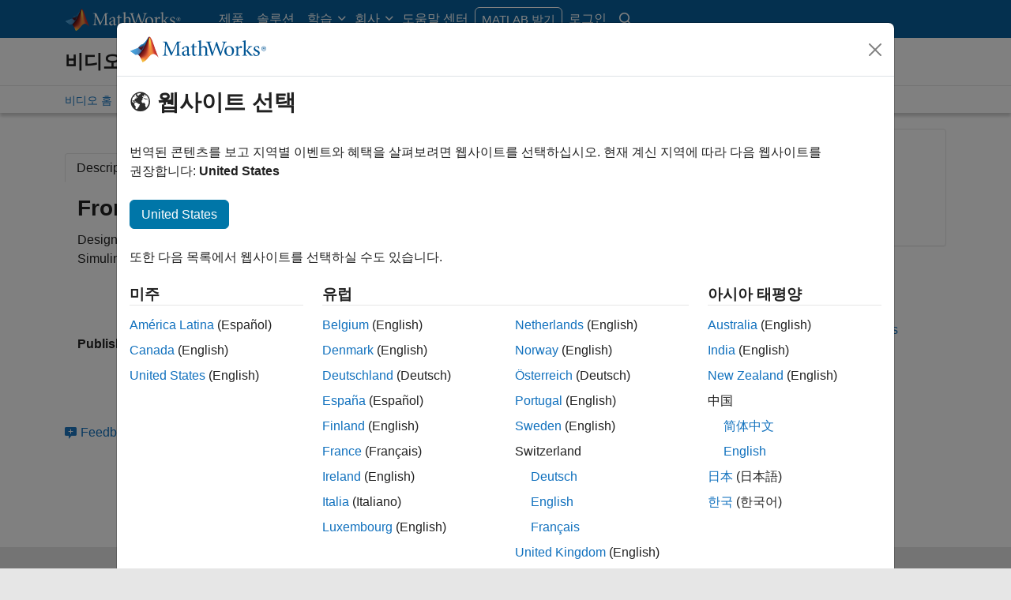

--- FILE ---
content_type: text/html;charset=utf-8
request_url: https://kr.mathworks.com/videos/from-simulink-to-autosar-production-code-102308.html
body_size: 16274
content:
<!doctype html>
<html lang="en">
<head>
	<meta charset="utf-8"/>
	<meta name="viewport" content="width=device-width, initial-scale=1.0"/>
	
	<meta name="description" content="Generate AUTOSAR-compliant code and export component description XML files using Simulink and Embedded Coder . "/>


	<link rel="icon" href="/etc.clientlibs/mathworks/clientlibs/customer-ui/templates/common/resources/images/favicon.20251008163421507.ico" type="image/x-icon"/>
	<link rel="canonical" href="https://kr.mathworks.com/videos/from-simulink-to-autosar-production-code-102308.html"/>
	<meta http-equiv="X-UA-Compatible" content="IE=edge"/>
	
	
		<meta name="twitter:card" content="summary_large_image"/>
		<meta name="twitter:site" content="@MathWorks"/>
		
		<meta name="twitter:image" content="https://kr.mathworks.com/videos/from-simulink-to-autosar-production-code-102308/_jcr_content/thumbnail.adapt.1200.medium.jpg/1756652293037.jpg"/>
		<meta property="og:image:url" content="https://kr.mathworks.com/videos/from-simulink-to-autosar-production-code-102308/_jcr_content/thumbnail.adapt.1200.medium.jpg/1756652293037.jpg"/>
		<meta property="og:image:secure_url" content="https://kr.mathworks.com/videos/from-simulink-to-autosar-production-code-102308/_jcr_content/thumbnail.adapt.1200.medium.jpg/1756652293037.jpg"/>
	
	<meta property="og:url" content="https://kr.mathworks.com/videos/from-simulink-to-autosar-production-code-102308.html"/>
	<meta property="og:description" content="Generate AUTOSAR-compliant code and export component description XML files using Simulink ® and Embedded Coder ® . "/>
	<meta property="og:title" content="From Simulink to AUTOSAR Production Code"/>
	<meta property="og:type" content="website"/>
	

	

	
    
<script src="/etc.clientlibs/mathworks/clientlibs/customer-ui/components/webvitals.min.20251008163421507.js"></script>




	
	

	
	
	

	

	
	
		
    
<link rel="stylesheet" href="/etc.clientlibs/mathworks/clientlibs/customer-ui/components/bootstrap5.min.20251008163421507.css" type="text/css">



		
    
<link rel="stylesheet" href="/etc.clientlibs/mathworks/clientlibs/customer-ui/templates/common/bs5.min.20251008163421507.css" type="text/css">



	
	
	
	

	<link href="/etc.clientlibs/mathworks/clientlibs/customer-ui/templates/common/resources/fonts/roboto/roboto-latin-italic-400.20251008163421507.woff2" rel="preload" as="font" type="font/woff2" crossorigin/>
	<link href="/etc.clientlibs/mathworks/clientlibs/customer-ui/templates/common/resources/fonts/roboto/roboto-latin-italic-500.20251008163421507.woff2" rel="preload" as="font" type="font/woff2" crossorigin/>
	<link href="/etc.clientlibs/mathworks/clientlibs/customer-ui/templates/common/resources/fonts/roboto/roboto-latin-italic-700.20251008163421507.woff2" rel="preload" as="font" type="font/woff2" crossorigin/>
	<link href="/etc.clientlibs/mathworks/clientlibs/customer-ui/templates/common/resources/fonts/roboto/roboto-latin-normal-400.20251008163421507.woff2" rel="preload" as="font" type="font/woff2" crossorigin/>
	<link href="/etc.clientlibs/mathworks/clientlibs/customer-ui/templates/common/resources/fonts/roboto/roboto-latin-normal-500.20251008163421507.woff2" rel="preload" as="font" type="font/woff2" crossorigin/>
	<link href="/etc.clientlibs/mathworks/clientlibs/customer-ui/templates/common/resources/fonts/roboto/roboto-latin-normal-700.20251008163421507.woff2" rel="preload" as="font" type="font/woff2" crossorigin/>
	<link href="/etc.clientlibs/mathworks/clientlibs/customer-ui/templates/common/resources/fonts/mathworks.20251008163421507.woff" rel="preload" as="font" type="font/woff" crossorigin/>

	
		<script id="analyticsDigitalData"> digitalData = {
  "pageInstanceID" : "https://kr.mathworks.com/videos/from-simulink-to-autosar-production-code-102308.html",
  "page" : {
    "pageInfo" : {
      "pageID" : "https://kr.mathworks.com/videos/from-simulink-to-autosar-production-code-102308.html",
      "destinationURL" : "https://kr.mathworks.com/videos/from-simulink-to-autosar-production-code-102308.html"
    },
    "category" : {
      "subCategory1" : "videos/from-simulink-to-autosar-production-code-102308",
      "pageType" : "ovp"
    },
    "attributes" : {
      "descriptonCode" : "4293252435001",
      "recommendationEntityId" : "49aa025819b4c7d371cb95f39cb73a68fd7ac281",
      "aic" : [ "automotive", "model-based-design", "embedded-systems" ]
    }
  },
  "product" : [ {
    "productInfo" : {
      "productName" : "EC"
    }
  } ],
  "component" : [ ]
};</script>
		<script>(function(g,b,d,f){(function(a,c,d){if(a){var e=b.createElement("style");e.id=c;e.innerHTML=d;a.appendChild(e)}})(b.getElementsByTagName("head")[0],"at-body-style",d);setTimeout(function(){var a=b.getElementsByTagName("head")[0];if(a){var c=b.getElementById("at-body-style");c&&a.removeChild(c)}},f)})(window,document,"[class*='personalization-container']:not([id^='web-application']) {opacity: 0 !important}",1E3);</script> <script src="//assets.adobedtm.com/d0cc0600946eb3957f703b9fe43c3590597a8c2c/satelliteLib-e8d23c2e444abadc572df06537e2def59c01db09.js" async></script>

	
	

	

	

	<title>From Simulink to AUTOSAR Production Code - MATLAB &amp; Simulink</title>
	




                              <script>!function(a){var e="https://s.go-mpulse.net/boomerang/",t="addEventListener";if("False"=="True")a.BOOMR_config=a.BOOMR_config||{},a.BOOMR_config.PageParams=a.BOOMR_config.PageParams||{},a.BOOMR_config.PageParams.pci=!0,e="https://s2.go-mpulse.net/boomerang/";if(window.BOOMR_API_key="LERXA-6VNES-W6PXS-U8C7F-BXSZH",function(){function n(e){a.BOOMR_onload=e&&e.timeStamp||(new Date).getTime()}if(!a.BOOMR||!a.BOOMR.version&&!a.BOOMR.snippetExecuted){a.BOOMR=a.BOOMR||{},a.BOOMR.snippetExecuted=!0;var i,_,o,r=document.createElement("iframe");if(a[t])a[t]("load",n,!1);else if(a.attachEvent)a.attachEvent("onload",n);r.src="javascript:void(0)",r.title="",r.role="presentation",(r.frameElement||r).style.cssText="width:0;height:0;border:0;display:none;",o=document.getElementsByTagName("script")[0],o.parentNode.insertBefore(r,o);try{_=r.contentWindow.document}catch(O){i=document.domain,r.src="javascript:var d=document.open();d.domain='"+i+"';void(0);",_=r.contentWindow.document}_.open()._l=function(){var a=this.createElement("script");if(i)this.domain=i;a.id="boomr-if-as",a.src=e+"LERXA-6VNES-W6PXS-U8C7F-BXSZH",BOOMR_lstart=(new Date).getTime(),this.body.appendChild(a)},_.write("<bo"+'dy onload="document._l();">'),_.close()}}(),"".length>0)if(a&&"performance"in a&&a.performance&&"function"==typeof a.performance.setResourceTimingBufferSize)a.performance.setResourceTimingBufferSize();!function(){if(BOOMR=a.BOOMR||{},BOOMR.plugins=BOOMR.plugins||{},!BOOMR.plugins.AK){var e=""=="true"?1:0,t="",n="aofhr7ax3tmkk2iji3ca-f-8c47b6451-clientnsv4-s.akamaihd.net",i="false"=="true"?2:1,_={"ak.v":"39","ak.cp":"1460379","ak.ai":parseInt("195948",10),"ak.ol":"0","ak.cr":10,"ak.ipv":4,"ak.proto":"h2","ak.rid":"1e09f861","ak.r":47605,"ak.a2":e,"ak.m":"x","ak.n":"essl","ak.bpcip":"3.138.120.0","ak.cport":49624,"ak.gh":"23.45.126.197","ak.quicv":"","ak.tlsv":"tls1.3","ak.0rtt":"","ak.0rtt.ed":"","ak.csrc":"-","ak.acc":"","ak.t":"1762215620","ak.ak":"hOBiQwZUYzCg5VSAfCLimQ==cy3CeOWiIRdzhl/SV+w3Dcl6CHAVP/AC+6scVxeT5IB+A1g590b/NOsHJiesjbu43z1gUyXppAhTH6YCFYSvNsagfmM7hCwKhGEEfPUMJVOHy7Rfk6Op0Jf86i+5iZZmyvHvGdZpcD0NeUg4picEPv9dv9EnpZlM2QP9egnVtkpLKm0gqSu8l25kcb14gctqdDBOep/h+FsjeQvOousaZWzw3hIe0QKN6LuKdP82EsvRgKfyF/XVcHpXcBL5MyjnrJ9UCEMSAF/YirMDxpojsmcIN+R4PJv3HHP+AKuhEShUHzjtCxUtiyBbfBjvFFSvWZAVJP3Wqses/dXYgHVMCmhf9eiHrjGR+EeeW7/y0USOswlOs/BfxbAfHQ/PyANZ+hmqL/qXfZgdpNRx4oS+y7lx9rV0Ni2cGyC26mXt0kY=","ak.pv":"272","ak.dpoabenc":"","ak.tf":i};if(""!==t)_["ak.ruds"]=t;var o={i:!1,av:function(e){var t="http.initiator";if(e&&(!e[t]||"spa_hard"===e[t]))_["ak.feo"]=void 0!==a.aFeoApplied?1:0,BOOMR.addVar(_)},rv:function(){var a=["ak.bpcip","ak.cport","ak.cr","ak.csrc","ak.gh","ak.ipv","ak.m","ak.n","ak.ol","ak.proto","ak.quicv","ak.tlsv","ak.0rtt","ak.0rtt.ed","ak.r","ak.acc","ak.t","ak.tf"];BOOMR.removeVar(a)}};BOOMR.plugins.AK={akVars:_,akDNSPreFetchDomain:n,init:function(){if(!o.i){var a=BOOMR.subscribe;a("before_beacon",o.av,null,null),a("onbeacon",o.rv,null,null),o.i=!0}return this},is_complete:function(){return!0}}}}()}(window);</script></head>



	<body class="site_lang_ko  
		  
		  
		  
 		  -has_corporatenav
		  
		  
		  
		  " data-cid="mktg">
		<a class="skip_link visually-hidden-focusable" href="#main">콘텐츠로 바로 가기</a>

		

	<header class="-has_matrix
					 -has_mwa
					 -has_store
					 -has_topnav
					 -has_subnav
					 ">
		<nav class="navbar navbar-expand-lg" aria-label="메인 내비게이션">
			<div class="container-fluid container-lg">
				<div class="d-lg-flex flex-row align-items-center" id="header_content_container">
					<a href="/?s_tid=gn_logo" class="navbar-brand d-inline-block">
						<img src="/etc.clientlibs/mathworks/clientlibs/customer-ui/templates/common/resources/images/mathworks-logo-rev.20251008163421507.svg" class="mw_logo" alt="MathWorks" width="148" height="30"/>
						
					</a>

					

					<div class="d-flex d-lg-none" id="global_mobile_actuator_container_search">
						<button class="navbar-toggler btn collapsed" id="global_search_mobile_actuator" type="button" data-toggle="collapse" data-bs-toggle="collapse" data-target="#global_search_mobile" data-bs-target="#global_search_mobile" aria-controls="global_search_mobile" aria-expanded="false" aria-label="Toggle Search">
							<span class="icon-search"></span>
						</button>
					</div>
					<div class="navbar-collapse collapse" id="global_search_mobile">
						<div id="global_search_mobile_placeholder"></div>
						<div id="global_search_container">
							<div class="sectionHeadSearchBox sectionheadsearchbox containsResourceName resourceClass-sectionheadsearchbox">

	
		
		<form name="search" id="site_search" class="site_search" action="/search.html" method="get">
			<div class="input-group">
				<label id="search-mathworks" class="visually-hidden sr-only" for="query">MathWorks.com에서 검색</label>
				<input type="hidden" name="c[]" value="entire_site"/>
				<input type="search" name="q" id="query" class="form-control rounded-start" placeholder="MathWorks.com에서 검색" autocomplete="off" data-site-domain="kr" data-site-language="ko"/>
				<button type="submit" id="searchbutton" class="btn btn_color_blue icon-search" aria-label="검색"></button>
			</div>
		</form>
	

	

	

</div>

						</div>
					</div>


					<div class="d-flex d-lg-none" id="global_mobile_actuator_container_navigation">
						<button class="navbar-toggler collapsed btn" id="global_navigation_mobile_actuator" type="button" data-toggle="collapse" data-bs-toggle="collapse" data-target="#global_navigation" data-bs-target="#global_navigation" aria-controls="global_navigation" aria-expanded="false" aria-label="${alwaystranslate:'Toggle Main Navigation'}">
							<span class="icon-menu-full"></span>
						</button>
					</div>
					<div class="collapse navbar-collapse" id="global_navigation">
						
						<div class="topNavigation topnavigation containsResourceName resourceClass-topnavigation">



	<ul class="navbar-nav flex-grow-1 align-items-lg-center mb-0">
		
		
			<li class="nav-item dropdown" id="globalnav_item_products">
				
	
	
	

	

	<a href="/products.html?s_tid=nav_products" class="nav-link ">

		

		
			
			제품</a>

		
		
	

				
			</li>
		
			<li class="nav-item dropdown" id="globalnav_item_solutions">
				
				
					<a href="#" class="nav-link dropdown-toggle" role="button" data-toggle="dropdown" data-bs-toggle="dropdown" aria-expanded="false">
						솔루션
					</a>
					<div class="dropdown-menu">
						<div class="container-lg">
							<div class="mainParsys parsys containsResourceName resourceClass-parsys"><div class="cqColumns containsResourceName section resourceClass-columns"><div class="row  ">

	
		<div class=" col-12 col-lg-8 d-flex flex-column "><div class="aac60a99-7f7f-4d47-970e-aec00a5723ab parsys containsResourceName resourceClass-parsys"><div class="cqColumns containsResourceName section resourceClass-columns"><div class="row  ">

	
		<div class=" col-12 col-md-6 "><div class="fdd73eaf-7a53-4deb-bec3-f9fed837fbcc parsys containsResourceName resourceClass-parsys"><div class="text containsResourceName section resourceClass-text"><div class="mw-text  ">
	<ul class="list-unstyled m-0">
 <li><p class="add_bottom_rule globalnav_section_title"><a href="/solutions/applications.html?s_tid=nav_sol_applications">활용 분야</a></p> <p class="d-none d-sm-block">로보틱스부터 AI에 이르는 다양한 응용 분야의 기술 솔루션을 살펴볼 수 있습니다</p></li>
</ul>

	
		
		
	
</div>
</div>

</div>
</div>
	
		<div class=" col-12 col-md-6 "><div class="c5ffa03f-7dd2-45ef-9d7e-6bbdba9fa30e parsys containsResourceName resourceClass-parsys"><div class="text containsResourceName section resourceClass-text"><div class="mw-text  ">
	<ul class="list-unstyled m-0">
 <li><p class="add_bottom_rule globalnav_section_title"><a href="/solutions/academic-disciplines.html?s_tid=nav_sol_disciplines">학문 분야</a></p> <p class="d-none d-sm-block">공학 및 과학의 교육과 연구 관련 리소스를 찾아볼 수 있습니다</p></li>
</ul>

	
		
		
	
</div>
</div>

</div>
</div>
	
</div>
</div>
<div class="cqColumns containsResourceName section resourceClass-columns"><div class="row add_margin_30 ">

	
		<div class=" col-12 col-md-6 "><div class="fdd73eaf-7a53-4deb-bec3-f9fed837fbcc parsys containsResourceName resourceClass-parsys"><div class="text containsResourceName section resourceClass-text"><div class="mw-text  ">
	<ul class="list-unstyled m-0">
 <li><p class="add_bottom_rule globalnav_section_title"><a href="/solutions/industries.html?s_tid=nav_sol_industries">산업 분야</a></p> <p class="d-none d-sm-block">MATLAB 및 Simulink를 통해 산업 특정 워크플로와 표준을 지원하는 방법을 알아볼 수 있습니다</p></li>
</ul>

	
		
		
	
</div>
</div>

</div>
</div>
	
		<div class=" col-12 col-md-6 "><div class="c5ffa03f-7dd2-45ef-9d7e-6bbdba9fa30e parsys containsResourceName resourceClass-parsys"><div class="text containsResourceName section resourceClass-text"><div class="mw-text  ">
	<ul class="list-unstyled m-0">
 <li><p class="add_bottom_rule globalnav_section_title"><a href="/solutions/capabilities.html?s_tid=nav_sol_capabilities">기능</a></p> <p class="d-none d-sm-block">코드 생성부터 하드웨어 지원에 이르는 다양한 특징 및 기능을 찾아볼 수 있습니다</p></li>
</ul>

	
		
		
	
</div>
</div>

</div>
</div>
	
</div>
</div>
<div class="cqColumns containsResourceName section resourceClass-columns"><div class="row  mt-auto d-none d-lg-block ">

	
		<div class=" col-lg-4 "><div class="49d1cea7-1177-44e0-aa7b-69d7774587ac parsys containsResourceName resourceClass-parsys"><div class="button containsResourceName resourceClass-button section">



	
	
	
	

	<div class="d-grid">

	<a href="/company/aboutus/contact_us.html?s_tid=nav_sol_contact" class="btn btn_color_blue add_margin_20 btn-outline " role="button">

		

		
			
			문의하기</a>

		
		
	</div>





</div>

</div>
</div>
	
</div>
</div>
<div class="cssjs containsResourceName section resourceClass-cssjs">






<style>
@media (min-width: 992px) {
    .-has_corporatenav header #header_content_container #global_navigation .navbar-nav .dropdown-menu .globalnav_section_title a {
        --mw-ws-global-link-color: var(--mw-color-blue550);
        --mw-ws-global-link-visited-color: var(--mw-color-brand03);
    }
}

@media (max-width: 991.98px) {
  ul.list-unstyled p.globalnav_section_title {
    font-size: var(--bs-dropdown-font-size);
    font-weight: var(--bs-body-font-weight);
    border-bottom: 0px;
  }
}
</style>
</div>

</div>
</div>
	
		<div class=" col-lg-4 d-none d-lg-flex col-xl-3 offset-xl-1 "><div class="6c271095-d40d-4eba-b02a-657255faf52e parsys containsResourceName resourceClass-parsys"><div class="cqPanel containsResourceName resourceClass-panel section">



<div class="panel panel-default  ">
	

	

	
	<div class="panel-heading add_background_cover add_min_height_150 https___kr_mathworks_com_shared_content_corporate_nav_solutions__jcr_content_mainParsys_columns_copy_copy_6c271095_d40d_4eba_b02a_657255faf52e_panel_copy_headerImage" style="background-image: url('https://kr.mathworks.com/shared-content/corporate-nav/solutions/_jcr_content/mainParsys/columns_copy_copy/6c271095-d40d-4eba-b02a-657255faf52e/panel_copy/headerImage.adapt.1200.low.jpg/1758229596650.jpg');">
		

	
		
			
			<style data-aem-src="/content/dam/mathworks/mathworks-dot-com/images/responsive/supporting/products/new_products/latest_features/release-highlights-page-thumbnail.jpg">
				@media screen and (min-width: 992px) { .https___kr_mathworks_com_shared_content_corporate_nav_solutions__jcr_content_mainParsys_columns_copy_copy_6c271095_d40d_4eba_b02a_657255faf52e_panel_copy_headerImage { background-image: url(https://kr.mathworks.com/shared-content/corporate-nav/solutions/_jcr_content/mainParsys/columns_copy_copy/6c271095-d40d-4eba-b02a-657255faf52e/panel_copy/headerImage.adapt.full.medium.jpg/1758229596650.jpg) !important; }}
				@media screen and (min-width: 768px) and (max-width: 991px){ .https___kr_mathworks_com_shared_content_corporate_nav_solutions__jcr_content_mainParsys_columns_copy_copy_6c271095_d40d_4eba_b02a_657255faf52e_panel_copy_headerImage { background-image: url(https://kr.mathworks.com/shared-content/corporate-nav/solutions/_jcr_content/mainParsys/columns_copy_copy/6c271095-d40d-4eba-b02a-657255faf52e/panel_copy/headerImage.adapt.full.low.jpg/1758229596650.jpg) !important; }}
			</style>
		
		
		
	

		
		
			
		
	</div>

	<div class="panel-body null">
		
			
			
				
			
			
			<div class="panelParsys parsys containsResourceName resourceClass-parsys"><div class="text containsResourceName section resourceClass-text"><div class="mw-text  ">
	<p class="h3 add_margin_5">릴리스 하이라이트</p>
<p class="add_margin_10">MATLAB 및 Simulink 최신 릴리스의 새로운 기능을 확인할 수 있습니다</p>

	
		
		
	
</div>
</div>
<div class="actionlink containsResourceName section resourceClass-actionlink">



	
	
	
	
	

	

	<a href="/products/new_products/latest_features.html?s_tid=nav_sol_spotlight_release" class=" icon-chevron add_margin_20 add_margin_0 stretched-link ">

		

		
			
			자세히 알아보기</a>

		
		
	



</div>

</div>

		
	</div>

	
	

</div>


    
<link rel="stylesheet" href="/etc.clientlibs/mathworks/clientlibs/customer-ui/components/panel.min.20251008163421507.css" type="text/css">



</div>

</div>
</div>
	
</div>
</div>

</div>

						</div>
					</div>
				
			</li>
		
			<li class="nav-item dropdown" id="globalnav_item_learn">
				
				
					<a href="#" class="nav-link dropdown-toggle active" role="button" data-toggle="dropdown" data-bs-toggle="dropdown" aria-expanded="false">
						학습
					</a>
					<div class="dropdown-menu">
						<div class="container-lg">
							<div class="mainParsys parsys containsResourceName resourceClass-parsys"><div class="cqColumns containsResourceName section resourceClass-columns"><div class="row  ">

	
		<div class=" col-12 col-lg-8 d-flex flex-column "><div class="aac60a99-7f7f-4d47-970e-aec00a5723ab parsys containsResourceName resourceClass-parsys"><div class="cqColumns containsResourceName section resourceClass-columns"><div class="row  ">

	
		<div class=" col-12 col-lg-4 "><div class="80698336-994f-499e-a17d-4016faea1756 parsys containsResourceName resourceClass-parsys"><div class="text containsResourceName section resourceClass-text"><div class="mw-text  ">
	<p class="globalnav_section_title">교육</p>
<ul class="list-unstyled">
 <li><a href="https://matlabacademy.mathworks.com/?s_tid=nav_learn_mlac">자기 주도형 온라인 교육</a></li>
 <li><a href="/learn/training.html?s_tid=nav_learn_training">강사 주도형 교육</a></li>
 <li><a href="/learn/training/certification.html?s_tid=nav_learn_certification">MathWorks 자격증 프로그램</a></li>
</ul>

	
		
		
	
</div>
</div>

</div>
</div>
	
		<div class=" col-12 col-lg-4 "><div class="755baf42-b699-4cd8-bc82-0bcca29bd064 parsys containsResourceName resourceClass-parsys"><div class="text containsResourceName section resourceClass-text"><div class="mw-text  ">
	<p class="globalnav_section_title">이벤트</p>
<ul class="list-unstyled">
 <li><a href="/company/events.html?s_tid=nav_learn_events">MATLAB 및 Simulink 이벤트</a></li>
 <li><a href="/company/events/conferences/search-proceedings.html?s_tid=nav_learn_proceedings&q=&page=1">이벤트 진행기록</a></li>
 <li><a href="/videos/search.html?s_tid=nav_learn_webinars&q=&fq%5B%5D=video-external-category:recwebinar&page=1">온디맨드 웨비나</a></li>
</ul>

	
		
		
	
</div>
</div>

</div>
</div>
	
		<div class=" col-12 col-lg-4 "><div class="7126096f-3d8e-44f5-bb5f-e82d4f1dc2e7 parsys containsResourceName resourceClass-parsys"><div class="text containsResourceName section resourceClass-text"><div class="mw-text  ">
	<p class="globalnav_section_title">학습 관련 자료</p>
<ul class="list-unstyled">
 <li><a href="/academia/educators.html?s_tid=nav_learn_teach">MATLAB 교육</a></li>
 <li><a href="/academia/research.html?s_tid=nav_learn_research">MATLAB을 활용한 연구</a></li>
 <li><a href="/academia/students.html?s_tid=nav_learn_students">학생 대상 프로그램</a></li>
 <li><a href="/academia/books.html?s_tid=nav_learn_books">서적</a></li>
</ul>

	
		
		
	
</div>
</div>

</div>
</div>
	
</div>
</div>
<div class="cqColumns containsResourceName section resourceClass-columns"><div class="row  mt-auto d-none d-lg-block ">

	
		<div class=" col-lg-4 "><div class="49d1cea7-1177-44e0-aa7b-69d7774587ac parsys containsResourceName resourceClass-parsys"><div class="button containsResourceName resourceClass-button section">



	
	
	
	

	<div class="d-grid">

	<a href="/company/aboutus/contact_us.html?s_tid=nav_learn_contact" class="btn btn_color_blue add_margin_20 btn-outline " role="button">

		

		
			
			문의하기</a>

		
		
	</div>





</div>

</div>
</div>
	
</div>
</div>
<div class="horizontalrule containsResourceName section resourceClass-horizontalrule">

<hr class=" add_border_color_null add_hr_spacing_null"/>
</div>
<div class="text containsResourceName section resourceClass-text"><div class="mw-text  add_link_underline">
	<p><a href="https://www.mathworks.com/help/?s_tid=nav_learn_hc">도움말 센터</a>를 방문하면 제품 문서를 살펴보고, 커뮤니티 포럼에 참여하며, 릴리스 정보 등을 확인할 수 있습니다.</p>

	
		
		
	
</div>
</div>

</div>
</div>
	
		<div class=" col-lg-4 d-none d-lg-flex col-xl-3 offset-xl-1 "><div class="6c271095-d40d-4eba-b02a-657255faf52e parsys containsResourceName resourceClass-parsys"><div class="cqPanel containsResourceName resourceClass-panel section">



<div class="panel panel-default  ">
	

	

	
	<div class="panel-heading add_background_cover add_min_height_150 https___kr_mathworks_com_shared_content_corporate_nav_learn__jcr_content_mainParsys_columns_copy_6c271095_d40d_4eba_b02a_657255faf52e_panel_copy_headerImage" style="background-image: url('https://kr.mathworks.com/shared-content/corporate-nav/learn/_jcr_content/mainParsys/columns_copy/6c271095-d40d-4eba-b02a-657255faf52e/panel_copy/headerImage.adapt.1200.low.jpg/1750353566731.jpg');">
		

	
		
			
			<style data-aem-src="/content/dam/mathworks/mathworks-dot-com/images/responsive/supporting/videos/video-portal-thumbnail.jpg">
				@media screen and (min-width: 992px) { .https___kr_mathworks_com_shared_content_corporate_nav_learn__jcr_content_mainParsys_columns_copy_6c271095_d40d_4eba_b02a_657255faf52e_panel_copy_headerImage { background-image: url(https://kr.mathworks.com/shared-content/corporate-nav/learn/_jcr_content/mainParsys/columns_copy/6c271095-d40d-4eba-b02a-657255faf52e/panel_copy/headerImage.adapt.full.medium.jpg/1750353566731.jpg) !important; }}
				@media screen and (min-width: 768px) and (max-width: 991px){ .https___kr_mathworks_com_shared_content_corporate_nav_learn__jcr_content_mainParsys_columns_copy_6c271095_d40d_4eba_b02a_657255faf52e_panel_copy_headerImage { background-image: url(https://kr.mathworks.com/shared-content/corporate-nav/learn/_jcr_content/mainParsys/columns_copy/6c271095-d40d-4eba-b02a-657255faf52e/panel_copy/headerImage.adapt.full.low.jpg/1750353566731.jpg) !important; }}
			</style>
		
		
		
	

		
		
			
		
	</div>

	<div class="panel-body null">
		
			
			
				
			
			
			<div class="panelParsys parsys containsResourceName resourceClass-parsys"><div class="text containsResourceName section resourceClass-text"><div class="mw-text  ">
	<p class="h3 add_margin_5">MATLAB 및 Simulink 비디오</p>
<p class="add_margin_10">제품에 대해 자세히 알아보고, 시연을 보며, 새로운 기능을 살펴볼 수 있습니다.</p>

	
		
		
	
</div>
</div>
<div class="actionlink containsResourceName section resourceClass-actionlink">



	
	
	
	
	

	

	<a href="/videos.html?s_tid=nav_learn_spotlight_videos" class=" icon-chevron add_margin_20 add_margin_0 stretched-link ">

		

		
			
			비디오 살펴보기</a>

		
		
	



</div>

</div>

		
	</div>

	
	

</div>


    



</div>

</div>
</div>
	
</div>
</div>

</div>

						</div>
					</div>
				
			</li>
		
			<li class="nav-item dropdown" id="globalnav_item_company">
				
				
					<a href="#" class="nav-link dropdown-toggle" role="button" data-toggle="dropdown" data-bs-toggle="dropdown" aria-expanded="false">
						회사
					</a>
					<div class="dropdown-menu">
						<div class="container-lg">
							<div class="mainParsys parsys containsResourceName resourceClass-parsys"><div class="cqColumns containsResourceName section resourceClass-columns"><div class="row  ">

	
		<div class=" col-12 col-lg-8 d-flex flex-column "><div class="aac60a99-7f7f-4d47-970e-aec00a5723ab parsys containsResourceName resourceClass-parsys"><div class="cqColumns containsResourceName section resourceClass-columns"><div class="row  ">

	
		<div class=" col-12 col-lg-4 "><div class="80698336-994f-499e-a17d-4016faea1756 parsys containsResourceName resourceClass-parsys"><div class="text containsResourceName section resourceClass-text"><div class="mw-text  ">
	<p class="globalnav_section_title">회사</p>
<ul class="list-unstyled">
 <li><a href="/company.html?s_tid=nav_company_about_us">회사 정보</a></li>
 <li><a href="/company/aboutus/mission_values.html?s_tid=nav_company_mv">사명과 가치</a></li>
 <li><a href="/company/aboutus/soc_mission.html?s_tid=nav_company_sm">사회적 미션</a></li>
 <li><a href="/company/aboutus/decarbonizing-mathworks.html?s_tid=nav_company_dc">MathWorks의 탈탄소화</a></li>
 <li><a href="/company/customer-stories.html?s_tid=nav_company_cs">고객 사례</a></li>
</ul>

	
		
		
	
</div>
</div>

</div>
</div>
	
		<div class=" col-12 col-lg-4 "><div class="755baf42-b699-4cd8-bc82-0bcca29bd064 parsys containsResourceName resourceClass-parsys"><div class="text containsResourceName section resourceClass-text"><div class="mw-text  ">
	<p class="globalnav_section_title">채용</p>
<ul class="list-unstyled">
 <li><a href="/company/jobs/opportunities.html?s_tid=nav_company_careers">채용 개요</a></li>
 <li><a href="/company/jobs/opportunities/search/?s_tid=nav_company_jobs">채용 공고 검색</a></li>
 <li><a href="/company/jobs/teams-roles.html?s_tid=nav_company_teams">팀 및 역할</a></li>
 <li><a href="/company/jobs/resources/locations.html?s_tid=nav_company_locations">지사 위치</a></li>
</ul>

	
		
		
	
</div>
</div>

</div>
</div>
	
</div>
</div>
<div class="cqColumns containsResourceName section resourceClass-columns"><div class="row  mt-auto d-none d-lg-block ">

	
		<div class=" col-lg-4 "><div class="49d1cea7-1177-44e0-aa7b-69d7774587ac parsys containsResourceName resourceClass-parsys"><div class="button containsResourceName resourceClass-button section">



	
	
	
	

	<div class="d-grid">

	<a href="/company/aboutus/contact_us.html?s_tid=nav_company_contact" class="btn btn_color_blue add_margin_0 btn-outline " role="button">

		

		
			
			문의하기</a>

		
		
	</div>





</div>

</div>
</div>
	
</div>
</div>

</div>
</div>
	
		<div class=" col-lg-4 d-none d-lg-flex col-xl-3 offset-xl-1 "><div class="6c271095-d40d-4eba-b02a-657255faf52e parsys containsResourceName resourceClass-parsys"><div class="cqPanel containsResourceName resourceClass-panel section">



<div class="panel panel-default add_margin_0 ">
	

	

	
	<div class="panel-heading add_background_cover add_min_height_150 https___kr_mathworks_com_shared_content_corporate_nav_company__jcr_content_mainParsys_columns_6c271095_d40d_4eba_b02a_657255faf52e_panel_headerImage" style="background-image: url('https://kr.mathworks.com/shared-content/corporate-nav/company/_jcr_content/mainParsys/columns/6c271095-d40d-4eba-b02a-657255faf52e/panel/headerImage.adapt.1200.low.jpg/1742937771393.jpg');">
		

	
		
			
			<style data-aem-src="/content/dam/mathworks/mathworks-dot-com/company/events/images/decarbonization-spotlight.jpg">
				@media screen and (min-width: 992px) { .https___kr_mathworks_com_shared_content_corporate_nav_company__jcr_content_mainParsys_columns_6c271095_d40d_4eba_b02a_657255faf52e_panel_headerImage { background-image: url(https://kr.mathworks.com/shared-content/corporate-nav/company/_jcr_content/mainParsys/columns/6c271095-d40d-4eba-b02a-657255faf52e/panel/headerImage.adapt.full.medium.jpg/1742937771393.jpg) !important; }}
				@media screen and (min-width: 768px) and (max-width: 991px){ .https___kr_mathworks_com_shared_content_corporate_nav_company__jcr_content_mainParsys_columns_6c271095_d40d_4eba_b02a_657255faf52e_panel_headerImage { background-image: url(https://kr.mathworks.com/shared-content/corporate-nav/company/_jcr_content/mainParsys/columns/6c271095-d40d-4eba-b02a-657255faf52e/panel/headerImage.adapt.full.low.jpg/1742937771393.jpg) !important; }}
			</style>
		
		
		
	

		
		
			
		
	</div>

	<div class="panel-body null">
		
			
			
				
			
			
			<div class="panelParsys parsys containsResourceName resourceClass-parsys"><div class="text containsResourceName section resourceClass-text"><div class="mw-text  ">
	<p class="h3 add_margin_5">MathWorks의 탈탄소화</p>
<p class="add_margin_10">MathWorks에서 지구의 자원을 보존하고 복원하기 위해 기울이는 노력에 대해 알아볼 수 있습니다.</p>

	
		
		
	
</div>
</div>
<div class="actionlink containsResourceName section resourceClass-actionlink">



	
	
	
	
	

	

	<a href="/company/aboutus/decarbonizing-mathworks.html?s_tid=nav_company_spotlight_dc" class=" icon-chevron add_margin_20 add_margin_0 stretched-link ">

		

		
			
			자세히 알아보기</a>

		
		
	



</div>

</div>

		
	</div>

	
	

</div>


    



</div>

</div>
</div>
	
</div>
</div>

</div>

						</div>
					</div>
				
			</li>
		
			<li class="nav-item dropdown -alignment_lg_end" id="globalnav_item_help">
				
	
	
	

	

	<a href="/help/?s_tid=nav_help_doc" class="nav-link ">

		

		
			
			도움말 센터</a>

		
		
	

				
			</li>
		

		
		<li class="nav-item  d-none d-lg-block -alignment_lg_end" id="globalnav_item_matlab">
			
	
	
	

	

	<a href="https://login.mathworks.com/embedded-login/landing.html?cid=getmatlab&s_tid=gn_getml" style="display:none;" class="not-logged-in btn btn_color_orange ">

		

		
			
			MATLAB 받기</a>

		
		
	

			
	
	
	

	

	<a href="https://login.mathworks.com/embedded-login/landing.html?cid=getmatlab&s_tid=gn_getml" style="display:none;" class="logged-in btn btn_color_orange ">

		

		
			
			MATLAB</a>

		
		
	


			
			

		</li>

		
		
			<li class="nav-item dropdown -alignment_lg_end" id="globalnav_item_mwa">
				<a href="#" class="nav-link headernav_login mwa-nav_login" id="mwanav_item_login" style="display: none;" aria-label="MathWorks 계정에 로그인합니다.">
					로그인
				</a>

				<a href="#" class="nav-link headernav_logout dropdown-toggle" id="mwanav_actuator" role="button" data-toggle="dropdown" data-bs-toggle="dropdown" aria-expanded="false" style="display: none;" title="MathWorks 계정 액세스">
					<span class="mwanav_avatar mwa_image_drop_down"></span>
					<span class="mobile_account_name visually_hidden_xxl visually_hidden_xl visually_hidden_lg hidden-md hidden-lg"></span>
				</a>
				<ul class="dropdown-menu dropdown-menu-lg-end" id="mwanav_dropdown_menu">
					<li id='mwanav_item_account'><a class='mwa-account dropdown-item'>내 계정</a></li>
					<li id='mwanav_item_community'><a class='mwa-community-profile dropdown-item'>나의 커뮤니티 프로필</a></li>
					<li id='mwanav_item_associate'><a class='mwa-link-license dropdown-item'>라이선스를 계정에 연결</a></li>
					<li><hr class="dropdown-divider"/></li>
					<li id='mwanav_item_logout'><a class='mwa-logout dropdown-item'>로그아웃</a></li>
				</ul>
			</li>
		

		<li class="nav-item d-block d-lg-none" id="globalnav_item_mobile_divider"><hr class="dropdown-divider"/></li>

		<li class="nav-item d-block d-sm-flex gap-3 d-lg-none" id="globalnav_item_mobile_ctas">
			
				
	
	
	

	

	<a href="https://login.mathworks.com/embedded-login/landing.html?cid=getmatlab&s_tid=gn_getml" style="display:none !important;" class="not-logged-in btn btn-outline btn_color_orange d-block flex-grow-1 companion_btn ">

		

		
			
			MATLAB 받기</a>

		
		
	

				
	
	
	

	

	<a href="https://login.mathworks.com/embedded-login/landing.html?cid=getmatlab&s_tid=gn_getml" style="display:none !important;" class="logged-in btn btn-outline btn_color_orange d-block flex-grow-1 companion_btn ">

		

		
			
			MATLAB</a>

		
		
	

				
	
	
	

	

	<a href="/company/aboutus/contact_us.html?s_tid=gn_ps" class="btn btn-outline btn_color_blue d-block flex-grow-1 companion_btn ">

		

		
			
			문의하기</a>

		
		
	

			
		</li>

		

		

		<li class="nav-item dropdown d-none d-lg-block -alignment_lg_end" id="globalnav_item_search">
			<a href="#" class="nav-link dropdown-toggle" role="button" data-toggle="dropdown" data-bs-toggle="dropdown" aria-expanded="false" aria-label="검색"><span class="icon-search"></span></a>
			<div class="dropdown-menu">
				<div class="container-lg">
					<div class="row align-items-center">
						
						<div class="col-12 col-lg-4">
							<p class="h1">검색</p>
						</div>
						<div class="col-12 col-lg-8">
							<div id="global_search_desktop_placeholder"></div>
						</div>
						
						
					</div>
				</div>
			</div>
		</li>

		
	</ul>


	


</div>

					</div>
				</div>

				
			</div>
		</nav>
	</header>



		


	<div class="sticky-top" id="sticky_container">
		
		<div class="sectionHead sectionhead containsResourceName resourceClass-sectionhead">

	<div class="section_banner" id="section_banner">
		<div class="container-fluid container-lg">
			<div class="row align-items-center">
				<div class="col-12">
					<div class="section_banner_title">
						<p class="h1">
							<a href="/videos.html" class="add_cursor_pointer">비디오</a>
							
						</p>
						
						
					</div>
				</div>
			</div>
		</div>
	</div>





</div>

		
		

	<div class="subnav" id="subnav">
		<div class="subnav_container">
			<div class="container-fluid container-lg">
				<div class="row">
					<div class="col-12">
						<div class="localNavigation localnav containsResourceName resourceClass-localnav">



	
		<div id="sliding_nav" class="splide" data-item-per-page="2">
			<div class="splide__track">
				<ul class="splide__list">
					
						
							<li class="splide__slide ">
								
	
	
	

	

	<a href="/videos.html" class=" ">

		

		
			<span></span>
			비디오 홈 </a>

		
		
	

							</li>
						
						
					
						
							<li class="splide__slide ">
								
	
	
	

	

	<a href="/videos/search.html" class=" ">

		

		
			<span></span>
			검색 </a>

		
		
	

							</li>
						
						
					
				</ul>
			</div>
		</div>
		<div>
			<div class="cq-placeholder" data-emptytext="Sliding Local Navigation"></div>
		</div>
		
    
<link rel="stylesheet" href="/etc.clientlibs/mathworks/clientlibs/customer-ui/components/splide.min.20251008163421507.css" type="text/css">
<link rel="stylesheet" href="/etc.clientlibs/mathworks/clientlibs/customer-ui/components/localslidingnav.min.20251008163421507.css" type="text/css">



		
    
<script src="/etc.clientlibs/mathworks/clientlibs/customer-ui/components/splide.min.20251008163421507.js"></script>
<script src="/etc.clientlibs/mathworks/clientlibs/customer-ui/components/slidingnav.min.20251008163421507.js"></script>



	
	




</div>

					</div>
				</div>
				
			</div>
		</div>
	</div>
	



	</div>





		

		<div class="content_container" id="content_container">
			<div class="container-fluid container-lg">
				

<main id="main" tabindex="-1">
	
	

<div class="row">
	<div class="col">
		<div class="row">
			<div class="col-12 col-md-8 col-lg-8">
				
				<div><div class="video-player-include"><div class="video containsResourceName resourceClass-video">
	
    
<link rel="stylesheet" href="/etc.clientlibs/mathworks/clientlibs/customer-ui/components/image.min.20251008163421507.css" type="text/css">
<link rel="stylesheet" href="/etc.clientlibs/mathworks/clientlibs/customer-ui/components/video.min.20251008163421507.css" type="text/css">
<script src="/etc.clientlibs/mathworks/clientlibs/customer-ui/components/adaptiveimage.min.20251008163421507.js"></script>
<script src="/etc.clientlibs/mathworks/clientlibs/customer-ui/components/video.min.20251008163421507.js"></script>



	
		<div class="inline_video_container">
			
				<div>


	<figure class="figure video_container -has_asset_overlay">
		<div class="inline_figure_container">
			<video data-video-id="4293252435001" data-video-title="From Simulink to AUTOSAR Production Code" data-video-category="video-internal-category:webdemo" data-account="62009828001" data-omniture-account="mathwgbl" data-player="rJ9XCz2Sx" data-embed="default" id="mathworks-brightcove-player" class="video-js" controls data-page-language="ko" width="748" height="420"></video>
			<div class="overlay_container video-component-duration">
				<span class="icon-video">
					<span class="video_length" aria-hidden="true">5:16</span>
					<span class="visually-hidden">Video length is 5:16</span>
				</span>
			</div>
		</div>
		
	</figure>
	<script src="//players.brightcove.net/62009828001/rJ9XCz2Sx_default/index.min.js" async></script>
	<script>
		if (typeof (playerLoaded) === 'undefined') {
			var playerLoaded = false;
		}
		(function isVideojsDefined() {
			if (typeof (videojs) !== 'undefined') {
				var bcPlayer = videojs.getPlayer('mathworks-brightcove-player');

				bcPlayer.on('loadedmetadata', function () {
					playerLoaded = true;
				});
			} else {
				setTimeout(isVideojsDefined, 10);
			}
		})();
	</script>

	


</div>
			
			
			
		</div>
	
	

</div>
</div>

	<div class="video-pdp-player"></div>

</div>
				<div class="mw_ws_accordion_container -presentation_tab -has_borderless_content">
					<ul class="list-unstyled accordion_tab_control" role="tablist">
						<li class="nav-item" role="presentation">
							<button class="btn" type="button" role="tab" data-bs-toggle="collapse" data-bs-target="#tab_video_page_tabs_0" aria-expanded="true" aria-controls="tab_video_page_tabs_0">
								Description
							</button>
						</li>
						
						<li class="nav-item" role="presentation">
							<button class="btn collapsed" type="button" role="tab" data-bs-toggle="collapse" data-bs-target="#tab_video_page_tabs_2" aria-expanded="false" aria-controls="tab_video_page_tabs_2">
								Related Resources
							</button>
						</li>
					</ul>
					<div class="accordion" id="video_tabs_content_container">
						<div class="accordion-item">
							<div class="accordion-header">
								<button class="accordion-button" type="button" data-bs-toggle="collapse" data-bs-target="#tab_video_page_tabs_0" aria-expanded="true" aria-controls="tab_video_page_tabs_0">
									Description
								</button>
							</div>
							<div id="tab_video_page_tabs_0" class="accordion-collapse collapse show" data-bs-parent="#video_tabs_content_container">
								<div class="accordion-body">
									<h1 class="add_margin_12">From Simulink to AUTOSAR Production Code</h1>
									
									
									<div class="show_more_toggle add_margin_20 d-none d-sm-block" data-height="100" data-collapse-text="Show less" data-expand-text="Show more">
										<div class="show_more_toggle_mask">
											<div class="show_more_toggle_content">
												<div><div class="text containsResourceName resourceClass-text"><div class="mw-text  ">
	<p>Design and generate AUTOSAR-compliant code, and export component description XML files using Simulink<sup>®</sup> and Embedded Coder<sup>®</sup>.</p>

	
		
		
	
</div>
</div>
</div>
												<section><div class="mainParsys parsys containsResourceName resourceClass-parsys">
</div>
</section>
											</div>
										</div>
										<div class="show_more_actuator">
											<a href="#" role="button"></a>
										</div>
									</div>
									
									<p><strong>Published:
											12 Jun 2015</strong></p>
									
										<script type="application/ld+json">
											{
												"@context": "http://schema.org",
												"@type": "VideoObject",
												"name": "From Simulink to AUTOSAR Production Code",
												"description": "Generate AUTOSAR-compliant code and export component description XML files using Simulink and Embedded Coder . ",
												"thumbnailUrl": "https://kr.mathworks.com/content/dam/mathworks/videos/f/4293252435001.mp4/jcr:content/renditions/cq5dam.user-uploaded-2.thumbnail.640.360.jpg",
												"embedUrl": "http://link.brightcove.com/services/player/bcpid1774439274001?bctid=4293252435001",
												"duration": "PT5M16S",
												"uploadDate": "2015-06-12T15:38:14-04:00"
											}
										</script>
									
								</div>
							</div>
						</div>
						
						<div class="accordion-item">
							<div class="accordion-header">
								<button class="accordion-button" type="button" data-bs-toggle="collapse" data-bs-target="#tab_video_page_tabs_2" aria-expanded="false" aria-controls="tab_video_page_tabs_2">
									Related Resources
								</button>
							</div>
							<div id="tab_video_page_tabs_2" class="accordion-collapse collapse" data-bs-parent="#video_tabs_content_container">
								<div class="accordion-body">
									
									<div class="mainParsys3 parsys containsResourceName resourceClass-parsys">
</div>

									<div>
    <h4>Related Products</h4>
    <ul>
        <li><a href="/products/embedded-coder.html">Embedded Coder</a></li>
    </ul>
</div>
									
									<div class="mainParsys2 parsys containsResourceName resourceClass-parsys">
</div>

								</div>
							</div>
						</div>
					</div>
					<div class="clearfix"></div>
				</div>
				<div class="row d-none d-sm-flex add_equal_heights">
					<div>
						<div class="personalization-container d-none" id="video-page-target-spotlight">
							<div class="videoPageTargetSpotlights reference parbase containsResourceName resourceClass-reference">


<div class="cq-dd-paragraph"><div class="mainParsys parsys containsResourceName resourceClass-parsys"><div class="targetcontainer containsResourceName resourceClass-targetcontainer section">



<div class="personalization-container " id="video-pdp-wireless">
	<div><div class="targetContent parsys containsResourceName resourceClass-parsys"><div class="spotlight containsResourceName section resourceClass-spotlight">







	<div class="panel panel-default  ">
		
		
		
		
		<div class="panel-body add_padding_30">
			
				<p class="add_margin_0">
					<span class="icon-document panel_icon add_background_color_darkblue rounded-circle d-inline add_font_color_white p-2"></span>
				</p>
				
				<div class="add_margin_5 mt-3">
				</div>
				<p class="h4">
					
	
	
	

	

	<a href="/campaigns/offers/bridging-wireless-communications-design-and-testing-with-matlab.html" class=" " data-link="lead" data-offerType="Bridging Wireless Communications Design and Testing with MATLAB">

		

		
			
			Bridging Wireless Communications Design and Testing with MATLAB</a>

		
		
	

				</p>
				
				
	
	
		
	
	
	
	
	
	
	

	

	<a href="/campaigns/offers/bridging-wireless-communications-design-and-testing-with-matlab.html" class="icon-chevron add_margin_0  " data-link="lead" data-offerType="Bridging Wireless Communications Design and Testing with MATLAB">

		

		
			
			Read white paper</a>

		
		
	


			
			
		</div>
	</div>
	
	
    











</div>

</div>
</div>
</div></div>

</div>
</div></div>

						</div>
						
					</div>
					<div class="col-6">
						
						
					</div>
				</div>
				<div class="row">
					<div class="col">
						<p><a href="/videos/from-simulink-to-autosar-production-code-102308.feedback.html" class="icon-feedback add_margin_20">Feedback</a>
						</p>
					</div>
				</div>
			</div>
			<div class="col-12 col-md-3 offset-md-1 col-lg-3 offset-lg-1">
				<div><div class="focusproduct containsResourceName resourceClass-focusproduct">
	

	

		<div class="panel panel-default d-none d-sm-block">
			<div class="panel-body">
				<div class="add_margin_12">
					<p class="h5 text-uppercase add_margin_12">Featured Product</p>
					<h4>
	
	
	

	

	<a href="/products/embedded-coder.html" class=" ">

		

		
			
			Embedded Coder</a>

		
		
	
</h4>
				</div>
				<ul class="list-inline -has_list_separators section_downsize">
					<li class="list-inline-item">
	
	
	

	

	<a href="/campaigns/products/trials.html?prodcode=EC" class=" " data-link="lead" data-offerType="trial">

		

		
			
			Request Trial</a>

		
		
	
</li>
					<li class="list-inline-item">
	
	
	

	

	<a href="/pricing-licensing.html?prodcode=EC" class=" " data-link="lead" data-offerType="pl">

		

		
			
			Get Pricing</a>

		
		
	
</li>
				</ul>
			</div>
		</div>

		
    




	
	

</div>
</div>
				
				
	
	
	<div class="row">
		<div class="col">
			<div class="relatedvideos personalization-container" data-up-next="Up Next" data-related-videos="Related Videos">
				<h3 class="text-uppercase">Up Next:</h3>
				
				<div class="figure_container add_margin_20">
					<figure class="figure image_container -has_asset_overlay -presentation_horizontal_xs fluid_image">
						<div class="row">
							<div class="col-6 col-md-12">
								
	
	
	

	

	<a href="/videos/simulink-to-autosar-code-made-easy-116778.html" class="figure_img_link " title="Learn how you can use Simulink to generate AUTOSAR Compliant Code for acceleration, prototyping, and production.">

		
			
			

	
		
		<img src="https://kr.mathworks.com/videos/simulink-to-autosar-code-made-easy-116778/_jcr_content/video.adapt.full.medium.jpg/1762097987722.jpg" alt="Learn how you can use Simulink to generate AUTOSAR Compliant Code for acceleration, prototyping, and production." width="210" height="118" sizes="(min-width: 1200px) 1140px, (min-width: 992px) 940px, calc(100vw - 30px)" loading="lazy" class="responsiveImage fluid_image" srcset="https://kr.mathworks.com/videos/simulink-to-autosar-code-made-easy-116778/_jcr_content/video.adapt.150.medium.jpg/1762097987722.jpg 150w, https://kr.mathworks.com/videos/simulink-to-autosar-code-made-easy-116778/_jcr_content/video.adapt.full.medium.jpg/1762097987722.jpg 210w" data-aem-src="/content/dam/mathworks/videos/s/4655891139001.mp4/jcr:content/renditions/cq5dam.user-uploaded-2.thumbnail.210.118.jpg"/>
		
	

			
			<div class="overlay_container text-center">
				<span class="icon-video add_icon_color_white"><span class="video_length" aria-hidden="true"> 32:32</span>
					<span class="sr-only visually-hidden">Video length is 32:32</span>
				</span>
			</div>
		

		</a>

		
		
	

							</div>
							<div class="col-6 col-md-12">
								<figcaption class="figure-caption">
									<p>
										
	
	
	

	

	<a href="/videos/simulink-to-autosar-code-made-easy-116778.html" class=" ">

		

		
			
			Simulink to AUTOSAR Code Made Easy</a>

		
		
	

									</p>
								</figcaption>
							</div>
						</div>
					</figure>
				</div>
			
				
				<h3 class="text-uppercase">Related Videos:</h3>
				<div class="figure_container add_margin_20">
					<figure class="figure image_container -has_asset_overlay -presentation_horizontal_xs fluid_image">
						<div class="row">
							<div class="col-6 col-md-12">
								
	
	
	

	

	<a href="/videos/autosar-code-generation-for-multiple-runnable-entities-102137.html" class="figure_img_link " title="Configure and generate AUTOSAR-compliant code, and export AUTOSAR software component description XML files for a Simulink ">

		
			
			

	
		
		<img src="https://kr.mathworks.com/videos/autosar-code-generation-for-multiple-runnable-entities-102137/_jcr_content/video.adapt.full.medium.png/1756403448581.png" alt="Configure and generate AUTOSAR-compliant code, and export AUTOSAR software component description XML files for a Simulink " width="640" height="360" sizes="(min-width: 1200px) 1140px, (min-width: 992px) 940px, calc(100vw - 30px)" loading="lazy" class="responsiveImage fluid_image" srcset="https://kr.mathworks.com/videos/autosar-code-generation-for-multiple-runnable-entities-102137/_jcr_content/video.adapt.150.medium.png/1756403448581.png 150w, https://kr.mathworks.com/videos/autosar-code-generation-for-multiple-runnable-entities-102137/_jcr_content/video.adapt.320.medium.png/1756403448581.png 320w, https://kr.mathworks.com/videos/autosar-code-generation-for-multiple-runnable-entities-102137/_jcr_content/video.adapt.480.medium.png/1756403448581.png 480w, https://kr.mathworks.com/videos/autosar-code-generation-for-multiple-runnable-entities-102137/_jcr_content/video.adapt.620.medium.png/1756403448581.png 620w, https://kr.mathworks.com/videos/autosar-code-generation-for-multiple-runnable-entities-102137/_jcr_content/video.adapt.full.medium.png/1756403448581.png 640w" data-aem-src="/content/dam/mathworks/videos/a/4284070778001.mp4/jcr:content/renditions/cq5dam.user-uploaded-2.thumbnail.640.360.png"/>
		
	

			
			<div class="overlay_container text-center">
				<span class="icon-video add_icon_color_white"><span class="video_length" aria-hidden="true"> 2:46</span>
					<span class="sr-only visually-hidden">Video length is 2:46</span>
				</span>
			</div>
		

		</a>

		
		
	

							</div>
							<div class="col-6 col-md-12">
								<figcaption class="figure-caption">
									<p>
										
	
	
	

	

	<a href="/videos/autosar-code-generation-for-multiple-runnable-entities-102137.html" class=" ">

		

		
			
			AUTOSAR Code Generation for Multiple Runnable Entities</a>

		
		
	

									</p>
								</figcaption>
							</div>
						</div>
					</figure>
				</div>
			
				
				
				<div class="figure_container add_margin_20">
					<figure class="figure image_container -has_asset_overlay -presentation_horizontal_xs fluid_image">
						<div class="row">
							<div class="col-6 col-md-12">
								
	
	
	

	

	<a href="/videos/generate-code-from-variant-sink-and-source-blocks-117798.html" class="figure_img_link " title="Use Embedded Coder to generate compiler directives for variant choices specified with Variant Source and Variant Sink blocks.">

		
			
			

	
		
		<img src="https://kr.mathworks.com/videos/generate-code-from-variant-sink-and-source-blocks-117798/_jcr_content/video.adapt.full.medium.png/1758789300703.png" alt="Use Embedded Coder to generate compiler directives for variant choices specified with Variant Source and Variant Sink blocks." width="640" height="360" sizes="(min-width: 1200px) 1140px, (min-width: 992px) 940px, calc(100vw - 30px)" loading="lazy" class="responsiveImage fluid_image" srcset="https://kr.mathworks.com/videos/generate-code-from-variant-sink-and-source-blocks-117798/_jcr_content/video.adapt.150.medium.png/1758789300703.png 150w, https://kr.mathworks.com/videos/generate-code-from-variant-sink-and-source-blocks-117798/_jcr_content/video.adapt.320.medium.png/1758789300703.png 320w, https://kr.mathworks.com/videos/generate-code-from-variant-sink-and-source-blocks-117798/_jcr_content/video.adapt.480.medium.png/1758789300703.png 480w, https://kr.mathworks.com/videos/generate-code-from-variant-sink-and-source-blocks-117798/_jcr_content/video.adapt.620.medium.png/1758789300703.png 620w, https://kr.mathworks.com/videos/generate-code-from-variant-sink-and-source-blocks-117798/_jcr_content/video.adapt.full.medium.png/1758789300703.png 640w" data-aem-src="/content/dam/mathworks/videos/g/4770350943001.mp4/jcr:content/renditions/cq5dam.user-uploaded-2.thumbnail.640.360.png"/>
		
	

			
			<div class="overlay_container text-center">
				<span class="icon-video add_icon_color_white"><span class="video_length" aria-hidden="true"> 3:12</span>
					<span class="sr-only visually-hidden">Video length is 3:12</span>
				</span>
			</div>
		

		</a>

		
		
	

							</div>
							<div class="col-6 col-md-12">
								<figcaption class="figure-caption">
									<p>
										
	
	
	

	

	<a href="/videos/generate-code-from-variant-sink-and-source-blocks-117798.html" class=" ">

		

		
			
			Generate Code from Variant Sink and Source Blocks</a>

		
		
	

									</p>
								</figcaption>
							</div>
						</div>
					</figure>
				</div>
			
				
				
				<div class="figure_container add_margin_20">
					<figure class="figure image_container -has_asset_overlay -presentation_horizontal_xs fluid_image">
						<div class="row">
							<div class="col-6 col-md-12">
								
	
	
	

	

	<a href="/videos/deploying-simulink-models-to-piccolo-mcus-from-ti-68904.html" class="figure_img_link " title="Design, simulate, and generate code for designs running on a Texas Instruments Piccolo microcontroller using Embedded Coder. Verify the object code running on the MCU using PIL testing.">

		
			
			

	
		
		<img src="https://kr.mathworks.com/videos/deploying-simulink-models-to-piccolo-mcus-from-ti-68904/_jcr_content/video.adapt.full.medium.jpg/1756405015750.jpg" alt="Design, simulate, and generate code for designs running on a Texas Instruments Piccolo microcontroller using Embedded Coder. Verify the object code running on the MCU using PIL testing." width="210" height="118" sizes="(min-width: 1200px) 1140px, (min-width: 992px) 940px, calc(100vw - 30px)" loading="lazy" class="responsiveImage fluid_image" srcset="https://kr.mathworks.com/videos/deploying-simulink-models-to-piccolo-mcus-from-ti-68904/_jcr_content/video.adapt.150.medium.jpg/1756405015750.jpg 150w, https://kr.mathworks.com/videos/deploying-simulink-models-to-piccolo-mcus-from-ti-68904/_jcr_content/video.adapt.full.medium.jpg/1756405015750.jpg 210w" data-aem-src="/content/dam/mathworks/videos/d/1363833152001.mp4/jcr:content/renditions/cq5dam.user-uploaded-2.thumbnail.210.118.jpg"/>
		
	

			
			<div class="overlay_container text-center">
				<span class="icon-video add_icon_color_white"><span class="video_length" aria-hidden="true"> 3:38</span>
					<span class="sr-only visually-hidden">Video length is 3:38</span>
				</span>
			</div>
		

		</a>

		
		
	

							</div>
							<div class="col-6 col-md-12">
								<figcaption class="figure-caption">
									<p>
										
	
	
	

	

	<a href="/videos/deploying-simulink-models-to-piccolo-mcus-from-ti-68904.html" class=" ">

		

		
			
			Deploying Simulink Models to Piccolo MCUs from TI</a>

		
		
	

									</p>
								</figcaption>
							</div>
						</div>
					</figure>
				</div>
			
				
				
				<div class="figure_container add_margin_20">
					<figure class="figure image_container -has_asset_overlay -presentation_horizontal_xs fluid_image">
						<div class="row">
							<div class="col-6 col-md-12">
								
	
	
	

	

	<a href="/videos/arm-cortex-a-r-m-optimized-code-generation-using-matlab-and-simulink-96879.html" class="figure_img_link " title="ARM Optimized Code using MATLAB and Simulink">

		
			
			

	
		
		<img src="https://kr.mathworks.com/videos/arm-cortex-a-r-m-optimized-code-generation-using-matlab-and-simulink-96879/_jcr_content/video.adapt.full.medium.jpg/1759309882409.jpg" alt="ARM Optimized Code using MATLAB and Simulink" width="210" height="118" sizes="(min-width: 1200px) 1140px, (min-width: 992px) 940px, calc(100vw - 30px)" loading="lazy" class="responsiveImage fluid_image" srcset="https://kr.mathworks.com/videos/arm-cortex-a-r-m-optimized-code-generation-using-matlab-and-simulink-96879/_jcr_content/video.adapt.150.medium.jpg/1759309882409.jpg 150w, https://kr.mathworks.com/videos/arm-cortex-a-r-m-optimized-code-generation-using-matlab-and-simulink-96879/_jcr_content/video.adapt.full.medium.jpg/1759309882409.jpg 210w" data-aem-src="/content/dam/mathworks/videos/a/3869060275001.mp4/jcr:content/renditions/cq5dam.user-uploaded-2.thumbnail.210.118.jpg"/>
		
	

			
			<div class="overlay_container text-center">
				<span class="icon-video add_icon_color_white"><span class="video_length" aria-hidden="true"> 48:36</span>
					<span class="sr-only visually-hidden">Video length is 48:36</span>
				</span>
			</div>
		

		</a>

		
		
	

							</div>
							<div class="col-6 col-md-12">
								<figcaption class="figure-caption">
									<p>
										
	
	
	

	

	<a href="/videos/arm-cortex-a-r-m-optimized-code-generation-using-matlab-and-simulink-96879.html" class=" ">

		

		
			
			ARM Cortex-A, -R, -M Optimized Code Generation using MATLAB...</a>

		
		
	

									</p>
								</figcaption>
							</div>
						</div>
					</figure>
				</div>
			</div>
			
		</div>
	</div>

				<p><a href="/videos/search.html?fq%5B%5D=product:EC" class="add_margin_20 icon-chevron">View more related videos</a>
				</p>
			</div>
		</div>
	</div>
</div>

    
<link rel="stylesheet" href="/etc.clientlibs/mathworks/clientlibs/customer-ui/components/accordion.min.20251008163421507.css" type="text/css">
<script src="/etc.clientlibs/mathworks/clientlibs/customer-ui/components/accordion.min.20251008163421507.js"></script>
<script src="/etc.clientlibs/mathworks/clientlibs/customer-ui/components/tabs.min.20251008163421507.js"></script>




    
<link rel="stylesheet" href="/etc.clientlibs/mathworks/clientlibs/customer-ui/components/showmoretoggle.min.20251008163421507.css" type="text/css">
<script src="/etc.clientlibs/mathworks/clientlibs/customer-ui/components/showmoretoggle.min.20251008163421507.js"></script>




    
<script src="/etc.clientlibs/mathworks/clientlibs/customer-ui/components/panel.min.20251008163421507.js"></script>




    
<script src="/etc.clientlibs/mathworks/clientlibs/customer-ui/components/spotlight.min.20251008163421507.js"></script>





	
	
	
		

<div><div class="modalParsys parsys containsResourceName resourceClass-parsys">
</div>
</div>

		


	<div id="location_content" style="display:none;"></div>

	<div class="modal fade" id="country-unselected" tabindex="-1" aria-labelledby="domain_selector_label" style="padding-left: 0px; display:none;" aria-modal="true" role="dialog">
		<div class="modal-dialog modal-xl">
			<div class="modal-content">
				<div class="modal-header">
					<img src="/etc.clientlibs/mathworks/clientlibs/customer-ui/templates/common/resources/images/mathworks-logo.20251008163421507.svg" class="mw_logo theme_light" alt="MathWorks" width="173" height="35"/>
					<img src="/etc.clientlibs/mathworks/clientlibs/customer-ui/templates/common/resources/images/mathworks-logo-rev.20251008163421507.svg" class="mw_logo theme_dark" alt="MathWorks" width="173" height="35" style="display:none;"/>
					<button type="button" class="btn-close" data-bs-dismiss="modal" aria-label="닫기"></button>
				</div>
				<div class="modal-body">

					<p class="h1 icon-globe" id="domain_selector_label">웹사이트 선택</p>
					<p>번역된 콘텐츠를 보고 지역별 이벤트와 혜택을 살펴보려면 웹사이트를 선택하십시오. 현재 계신 지역에 따라 다음 웹사이트를 권장합니다: <strong class="recommended-country"></strong></p>
					<div class="default-recommendation">
						<p><a href="#" id="recommended_domain_button" class="btn btn_color_blue" data-lang="en"><span class="recommended-country"></span></a></p>
					</div>

					<div class="ch-recommendation" style="display:none;">
						<ul class="list-inline">
							<li class="list-inline-item add_margin_5 d-block d-md-inline-block"><a href="//ch.mathworks.com" class="recommendation-button btn btn-outline btn_color_blue" data-subdomain="ch" data-lang="en" data-recommended-text="Switzerland" data-default-lang="true" data-do-not-rewrite="true"><strong class="recommended-country"></strong> (English)</a></li>
							<li class="list-inline-item add_margin_5 d-block d-md-inline-block"><a href="//ch.mathworks.com" class="recommendation-button btn btn-outline btn_color_blue" data-subdomain="ch" data-lang="de" data-recommended-text="Schweiz" data-do-not-rewrite="true"><strong class="recommended-country"></strong> (Deutsch)</a></li>
							<li class="list-inline-item add_margin_5 d-block d-md-inline-block"><a href="//ch.mathworks.com" class="recommendation-button btn btn-outline btn_color_blue" data-subdomain="ch" data-lang="fr" data-recommended-text="Suisse" data-do-not-rewrite="true"><strong class="recommended-country"></strong> (Français)</a></li>
						</ul>
					</div>
					<div class="zh-recommendation" style="display:none;">
						<ul class="list-inline">
							<li class="list-inline-item"><a href="//ww2.mathworks.cn" class="recommendation-button btn btn-outline btn_color_blue" data-subdomain="ww2" data-lang="zh" data-recommended-text="中国" data-default-lang="true" data-do-not-rewrite="true"><strong class="recommended-country"></strong>（简体中文）</a></li>
							<li class="list-inline-item"><a href="//ww2.mathworks.cn" class="recommendation-button btn btn-outline btn_color_blue" data-subdomain="ww2" data-lang="en" data-recommended-text="China" data-do-not-rewrite="true"><strong class="recommended-country"></strong> (English)</a></li>
						</ul>
					</div>

					<p>또한 다음 목록에서 웹사이트를 선택하실 수도 있습니다.</p>
					<div class="alert alert-warning" role="alert" id="china_performance_alert" style="display:none;"> <span class="alert_icon icon-alert-warning"></span>
						<p class="alert_heading"><strong>사이트 성능 최적화 방법</strong></p>
						<p>최고의 사이트 성능을 위해 중국 사이트(중국어 또는 영어)를 선택하십시오. 현재 계신 지역에서는 다른 국가의 MathWorks 사이트 방문이 최적화되지 않았습니다.</p>
					</div>
					<div class="row add_margin_30">
						<div class="col-12 col-sm-4 col-lg-3">
							<p class="h3 add_bottom_rule">미주</p>
							<ul class="list-unstyled">
								<li><a href="//la.mathworks.com" class="domain_selector_link" data-country-code="LA" data-subdomain="la" data-lang="es" data-default-lang="true" data-selected-text="América Latina" data-recommended-text="América Latina" data-do-not-rewrite="true">América Latina</a> (Español)</li>
								<li><a href="//www.mathworks.com" class="domain_selector_link" data-country-code="CA" data-subdomain="www" data-lang="en" data-do-not-rewrite="true">Canada</a> (English)</li>
								<li><a href="//www.mathworks.com" class="domain_selector_link" data-country-code="US" data-subdomain="www" data-lang="en" data-default-lang="true" data-selected-text="United States" data-recommended-text="United States" data-do-not-rewrite="true">United States</a> (English)</li>
							</ul>
						</div>
						<div class="col-12 col-sm-4 col-lg-6">
							<p class="h3 add_bottom_rule">유럽</p>
							<div class="row">
								<div class="col-6 col-sm-12 col-lg-6">
									<ul class="list-unstyled">
										<li><a href="//nl.mathworks.com" class="domain_selector_link" data-country-code="BE" data-subdomain="nl" data-lang="en" data-do-not-rewrite="true">Belgium</a> (English)</li>
										<li><a href="//se.mathworks.com" class="domain_selector_link" data-country-code="DK" data-subdomain="se" data-lang="en" data-do-not-rewrite="true">Denmark</a> (English)</li>
										<li><a href="//de.mathworks.com" class="domain_selector_link" data-country-code="DE" data-subdomain="de" data-lang="de" data-default-lang="true" data-selected-text="Deutschland" data-recommended-text="Deutschland" data-do-not-rewrite="true">Deutschland</a> (Deutsch)</li>
										<li><a href="//es.mathworks.com" class="domain_selector_link" data-country-code="ES" data-subdomain="es" data-lang="es" data-default-lang="true" data-selected-text="España" data-recommended-text="España" data-do-not-rewrite="true">España</a> (Español)</li>
										<li><a href="//se.mathworks.com" class="domain_selector_link" data-country-code="FI" data-subdomain="se" data-lang="en" data-do-not-rewrite="true">Finland</a> (English)</li>
										<li><a href="//fr.mathworks.com" class="domain_selector_link" data-country-code="FR" data-subdomain="fr" data-lang="fr" data-default-lang="true" data-selected-text="France" data-recommended-text="France" data-do-not-rewrite="true">France</a> (Français)</li>
										<li><a href="//uk.mathworks.com" class="domain_selector_link" data-country-code="IE" data-subdomain="uk" data-lang="en" data-do-not-rewrite="true">Ireland</a> (English)</li>
										<li><a href="//it.mathworks.com" class="domain_selector_link" data-country-code="IT" data-subdomain="it" data-lang="it" data-default-lang="true" data-selected-text="Italia" data-recommended-text="Italia" data-do-not-rewrite="true">Italia</a> (Italiano)</li>
										<li><a href="//nl.mathworks.com" class="domain_selector_link" data-country-code="LU" data-subdomain="nl" data-lang="en" data-do-not-rewrite="true">Luxembourg</a> (English)</li>
									</ul>
								</div>
								<div class="col-6 col-sm-12 col-lg-6">
									<ul class="list-unstyled">
										<li><a href="//nl.mathworks.com" class="domain_selector_link" data-country-code="NL" data-subdomain="nl" data-lang="en" data-default-lang="true" data-selected-text="Benelux" data-recommended-text="Netherlands" data-do-not-rewrite="true">Netherlands</a> (English)</li>
										<li><a href="//se.mathworks.com" class="domain_selector_link" data-country-code="NO" data-subdomain="se" data-lang="en" data-do-not-rewrite="true">Norway</a> (English)</li>
										<li><a href="//de.mathworks.com" class="domain_selector_link" data-country-code="AT" data-subdomain="de" data-lang="de" data-do-not-rewrite="true">Österreich</a> (Deutsch)</li>
										<li><a href="//www.mathworks.com" class="domain_selector_link" data-country-code="PT" data-subdomain="www" data-lang="en" data-do-not-rewrite="true">Portugal</a> (English)</li>
										<li><a href="//se.mathworks.com" class="domain_selector_link" data-country-code="SE" data-subdomain="se" data-lang="en" data-default-lang="true" data-selected-text="Nordic" data-recommended-text="Sweden" data-do-not-rewrite="true">Sweden</a> (English)</li>
										<li>Switzerland
											<ul class="list-unstyled add_indent_20">
												<li><a href="//ch.mathworks.com" class="domain_selector_link" data-country-code="CH" data-subdomain="ch" data-lang="de" data-selected-text="Schweiz" data-recommended-text="Schweiz" data-do-not-rewrite="true">Deutsch</a></li>
												<li><a href="//ch.mathworks.com" id="swiss_english" class="domain_selector_link" data-country-code="CH" data-subdomain="ch" data-lang="en" data-default-lang="true" data-selected-text="Switzerland" data-recommended-text="Switzerland" data-do-not-rewrite="true">English</a></li>
												<li><a href="//ch.mathworks.com" class="domain_selector_link" data-country-code="CH" data-subdomain="ch" data-lang="fr" data-selected-text="Suisse" data-recommended-text="Suisse" data-do-not-rewrite="true">Français</a></li>
											</ul>
										</li>
										<li><a href="//uk.mathworks.com" class="domain_selector_link" data-country-code="GB" data-subdomain="uk" data-lang="en" data-default-lang="true" data-selected-text="United Kingdom" data-recommended-text="United Kingdom" data-do-not-rewrite="true">United Kingdom</a> (English)</li>
									</ul>
								</div>
							</div>
						</div>
						<div class="col-12 col-sm-4 col-lg-3">
							<p class="h3 add_bottom_rule">아시아 태평양</p>
							<ul class="list-unstyled">
								<li><a href="//au.mathworks.com" class="domain_selector_link" data-country-code="AU" data-subdomain="au" data-lang="en" data-default-lang="true" data-selected-text="Australia" data-recommended-text="Australia" data-do-not-rewrite="true">Australia</a> (English)</li>
								<li><a href="//in.mathworks.com" class="domain_selector_link" data-country-code="IN" data-subdomain="in" data-lang="en" data-default-lang="true" data-selected-text="India" data-recommended-text="India" data-do-not-rewrite="true">India</a> (English)</li>
								<li><a href="//au.mathworks.com" class="domain_selector_link" data-country-code="NZ" data-subdomain="au" data-lang="en" data-do-not-rewrite="true">New Zealand</a> (English)</li>
								<li>中国
									<ul class="list-unstyled add_indent_20">
										<li><a href="//ww2.mathworks.cn" class="domain_selector_link" data-country-code="CN" data-subdomain="ww2" data-lang="zh" data-default-lang="true" data-selected-text="中国" data-recommended-text="中国" data-do-not-rewrite="true">简体中文</a></li>
										<li><a href="//ww2.mathworks.cn" class="domain_selector_link" data-country-code="CN" data-subdomain="ww2" data-lang="en" data-default-lang="true" data-selected-text="China" data-recommended-text="China" data-do-not-rewrite="true">English</a></li>
									</ul>
								</li>
								<li><a href="//jp.mathworks.com" class="domain_selector_link" data-country-code="JP" data-subdomain="jp" data-lang="ja" data-default-lang="true" data-selected-text="日本" data-recommended-text="日本" data-do-not-rewrite="true">日本</a> (日本語)</li>
								<li><a href="//kr.mathworks.com" class="domain_selector_link" data-country-code="KR" data-subdomain="kr" data-lang="ko" data-default-lang="true" data-selected-text="한국" data-recommended-text="한국" data-do-not-rewrite="true">한국</a> (한국어)</li>
							</ul>
						</div>
					</div>
					<p class="text-center"><a href="#" class="worldwide_link" data-do-not-rewrite="true">지역별 지사에 문의</a></p>
				</div>
			</div>
		</div>
	</div>

	
    
<link rel="stylesheet" href="/etc.clientlibs/mathworks/clientlibs/customer-ui/components/alert.min.20251008163421507.css" type="text/css">








    
<script src="/etc.clientlibs/mathworks/clientlibs/customer-ui/components/domainselector.min.20251008163421507.js"></script>



	
</main>

			</div>
		</div>
		
		

<footer id="footer">
	
	
	<div class="extended_footer" id="extended_footer">
		<div class="container-fluid container-lg">
			<div><div class="fatFooterParsys iparsys parsys resourceClass-iparsys containsResourceName"><div class="section"><div class="new containsResourceName resourceClass-new"></div>
</div><div class="iparys_inherited"><div class="fatFooterParsys iparsys parsys containsResourceName resourceClass-par"><div class="cqColumns containsResourceName section resourceClass-columns"><div class="row  ">

	
		<div class=" col-lg-3 mb-2 col-12 "><div class="1 parsys containsResourceName resourceClass-parsys"><div class="text containsResourceName section resourceClass-text"><div class="mw-text  ">
	<p class="h4 mb-0">MathWorks</p>
<p><i>Accelerating the pace of engineering and science</i></p>

	
		
		
	
</div>
</div>
<div class="text containsResourceName section resourceClass-text"><div class="mw-text  ">
	<p class="d-none d-md-block">MathWorks는 엔지니어와 과학자들을 위한 테크니컬 컴퓨팅 소프트웨어 분야의 선도적인 개발업체입니다.</p>

	
		
		
	
</div>
</div>
<div class="text containsResourceName section resourceClass-text"><div class="mw-text  ">
	<p class="d-none d-md-block"><a href="/discovery.html?s_tid=hp_ff_a_discover" data-target="same">활용 분야 …</a></p>

	
		
		
	
</div>
</div>

</div>
</div>
	
		<div class=" col-lg-9 col-12 "><div class="2 parsys containsResourceName resourceClass-parsys"><div class="cqColumns containsResourceName section resourceClass-columns"><div class="row  row-cols-1 row-cols-md-5 ">

	
		<div class=" col "><div class="1 parsys containsResourceName resourceClass-parsys"><div class="text containsResourceName section resourceClass-text"><div class="mw-text  ">
	<p class="ef_title"><a href="#ef_products" class="dropdown-toggle" role="button" data-toggle="collapse" data-bs-toggle="collapse" aria-expanded="false" aria-controls="ef_products">제품 소개</a></p>
<div class="collapse" id="ef_products">
 <ul class="list-unstyled">
  <li><a href="/products/matlab.html?s_tid=hp_ff_p_matlab">MATLAB</a></li>
  <li><a href="/products/simulink.html?s_tid=hp_ff_p_simulink">Simulink</a></li>
  <li><a href="/products/matlab/student.html?s_tid=hp_ff_p_student">학생용 소프트웨어</a></li>
  <li><a href="/hardware-support/home.html?s_tid=hp_ff_p_hwsupport">하드웨어 지원</a></li>
  <li><a href="/matlabcentral/fileexchange/?s_tid=hp_ff_p_fx">File Exchange</a></li>
 </ul>
</div>

	
		
		
	
</div>
</div>

</div>
</div>
	
		<div class=" col "><div class="2 parsys containsResourceName resourceClass-parsys"><div class="text containsResourceName section resourceClass-text"><div class="mw-text  ">
	<p class="ef_title"><a href="#ef_buy" role="button" class="dropdown-toggle" data-toggle="collapse" data-bs-toggle="collapse" aria-expanded="false" aria-controls="ef_buy">다운로드 및 구매</a></p>
<div class="collapse" id="ef_buy">
 <ul class="list-unstyled">
  <li><a href="/downloads/web_downloads/?s_tid=hp_ff_t_downloads">다운로드</a></li>
  <li><a href="/campaigns/products/trials.html?s_tid=hp_ff_p_trial" data-target="same" data-link="lead" data-offerType="trial">평가판 신청</a></li>
  <li><a href="/company/aboutus/contact_us/contact_sales.html?s_tid=hp_ff_t_sales" data-link="lead" data-offerType="Contact Sales">영업팀에 문의</a></li>
  <li><a href="/pricing-licensing.html?s_tid=hp_ff_t_pricing" data-link="lead" data-offerType="pl">가격 및 라이선스</a></li>
  <li><a href="/store/?s_tid=hp_ff_t_buy" data-link="store">MathWorks 스토어</a></li>
 </ul>
</div>

	
		
		
	
</div>
</div>

</div>
</div>
	
		<div class=" col "><div class="3 parsys containsResourceName resourceClass-parsys"><div class="text containsResourceName section resourceClass-text"><div class="mw-text  ">
	<p class="ef_title"><a href="#ef_use" role="button" class="dropdown-toggle" data-toggle="collapse" data-bs-toggle="collapse" aria-expanded="false" aria-controls="ef_use">사용 방법</a></p>
<div class="collapse" id="ef_use">
 <ul class="list-unstyled">
  <li><a href="/help/?s_tid=hp_ff_l_doc" data-target="same">문서</a></li>
  <li><a href="/support/learn-with-matlab-tutorials.html?s_tid=hp_ff_l_tutorials" data-target="same">튜토리얼</a></li>
  <li><a href="/help/examples.html?s_tid=hp_ff_l_examples" data-target="same">예제</a></li>
  <li><a href="/videos.html?s_tid=hp_ff_l_videos">비디오 및 웨비나</a></li>
  <li><a href="/learn/training.html?s_tid=hp_ff_l_training">교육</a></li>
 </ul>
</div>

	
		
		
	
</div>
</div>

</div>
</div>
	
		<div class=" col "><div class="4 parsys containsResourceName resourceClass-parsys"><div class="text containsResourceName section resourceClass-text"><div class="mw-text  ">
	<p class="ef_title"><a href="#ef_support" role="button" class="dropdown-toggle" data-toggle="collapse" data-bs-toggle="collapse" aria-expanded="false" aria-controls="ef_support">지원</a></p>
<div class="collapse" id="ef_support">
 <ul class="list-unstyled">
  <li><a href="/help/install/?s_tid=hp_ff_s_install">설치 도움말</a></li>
  <li><a href="/matlabcentral/answers/index?s_tid=hp_ff_s_answers">MATLAB Answers</a></li>
  <li><a href="/services/consulting.html?s_tid=hp_ff_s_consulting">컨설팅</a></li>
  <li><a href="/licensecenter/?s_tid=hp_ff_s_license">라이선스 센터</a></li>
  <li><a href="/support/contact_us.html?s_tid=hp_ff_s_support">지원 문의</a></li>
 </ul>
</div>

	
		
		
	
</div>
</div>

</div>
</div>
	
		<div class=" col "><div class="5 parsys containsResourceName resourceClass-parsys"><div class="text containsResourceName section resourceClass-text"><div class="mw-text  ">
	<p class="ef_title"><a href="#ef_about" role="button" class="dropdown-toggle" data-toggle="collapse" data-bs-toggle="collapse" aria-expanded="false" aria-controls="ef_about">회사 정보</a></p>
<div class="collapse" id="ef_about">
 <ul class="list-unstyled">
  <li><a href="/company/jobs/opportunities.html?s_tid=hp_ff_a_careers">채용</a></li>
  <li><a href="/company/newsroom.html?s_tid=hp_ff_a_newsroom">뉴스 룸</a></li>
  <li><a href="/company/aboutus/soc_mission.html?s_tid=hp_ff_a_socialmission">사회적 미션</a></li>
  <li><a href="/company/customer-stories.html?s_tid=hp_ff_a_customerstories">고객 사례</a></li>
  <li><a href="/company.html?s_tid=hp_ff_a_company">회사 정보</a></li>
 </ul>
</div>

	
		
		
	
</div>
</div>

</div>
</div>
	
</div>
</div>

</div>
</div>
	
</div>
</div>
</div>
</div>
</div>
</div>
		</div>
	</div>

	<div class="primary_footer" id="primary_footer">
		<div class="container-fluid container-lg">
			<div class="row align-items-start">
				<div class="col-12 col-md-9">
					<nav aria-label="푸터 내비게이션">
						<ul class="list-inline" id="countrynav">
							<li class="list-inline-item footernav_country">
								<button class="btn btn-outline btn_countrynav" id="domainButton" data-bs-toggle="modal" data-bs-target="#country-unselected">
									<span class="visually-hidden">웹사이트 선택</span>
									<span class="icon-globe"></span>
									<span id="countrySelectorButtonText">United States</span>
								</button>
							</li>
						</ul>
						
						<div class="footerNavigation footernavigation containsResourceName resourceClass-footernavigation">



	<ul class="list-inline " id="footernav" data-privacy="Your Privacy Choices">
		<li class="list-inline-item" id="footernav_footernav_patents">
			
	
	
	

	

	<a href="/company/trust-center.html?s_tid=gf_tc" class=" ">

		

		
			
			신뢰 센터</a>

		
		
	

		</li>
	
		<li class="list-inline-item" id="footernav_footernav_trademarks">
			
	
	
	

	

	<a href="/company/trust-center/trademarks.html?s_tid=gf_trd" class=" ">

		

		
			
			등록 상표</a>

		
		
	

		</li>
	
		<li class="list-inline-item" id="footernav_footernav_privacy">
			
	
	
	

	

	<a href="/company/trust-center/privacy-policy.html?s_tid=gf_priv" class=" ">

		

		
			
			개인정보 취급방침</a>

		
		
	

		</li>
	
		<li class="list-inline-item" id="footernav_footernav_piracy">
			
	
	
	

	

	<a href="/company/trust-center/piracy.html?s_tid=gf_pir" class=" ">

		

		
			
			불법 복제 방지</a>

		
		
	

		</li>
	
		<li class="list-inline-item" id="footernav_footernav_status">
			
	
	
	

	

	<a href="https://status.mathworks.com/?s_tid=gf_application" class=" ">

		

		
			
			애플리케이션 상태</a>

		
		
	

		</li>
	
		<li class="list-inline-item" id="footernav_footernav_contactus">
			
	
	
	

	

	<a href="/company/aboutus/contact_us.html?s_tid=gf_contact" class=" ">

		

		
			
			문의하기</a>

		
		
	

		</li>
	</ul>




    
<script src="/etc.clientlibs/mathworks/clientlibs/customer-ui/components/footernavigation.min.20251008163421507.js"></script>



</div>

						
						<div class="footerCompanyAddress footercompanyaddress containsResourceName resourceClass-footercompanyaddress">


	<ul class="list-inline " id="kr_footernav">
		<li class="list-inline-item">매스웍스코리아 유한회사</li>
	
		<li class="list-inline-item">주소: 서울시 강남구 삼성동 테헤란로 521 파르나스타워 14층</li>
	
		<li class="list-inline-item">전화번호: 02-6006-5100</li>
	
		<li class="list-inline-item">대표자 : 이종민</li>
	
		<li class="list-inline-item">사업자 등록번호 : 120-86-60062</li>
	</ul>


</div>

					</nav>
					
					<div class="footerParsys iparsys parsys resourceClass-iparsys containsResourceName"><div class="section"><div class="new containsResourceName resourceClass-new"></div>
</div><div class="iparys_inherited"><div class="footerParsys iparsys parsys containsResourceName resourceClass-par"></div>
</div>
</div>

					<p class="copyright">&copy; 1994-2025 The MathWorks, Inc.</p>
				</div>
				<div class="col-12 col-md-3">
					<div class="socialmedia float-md-end" id="socialmedia">
						
						<div><div class="socialMediaIconParsys iparsys parsys resourceClass-iparsys containsResourceName"><div class="section"><div class="new containsResourceName resourceClass-new"></div>
</div><div class="iparys_inherited"><div class="socialMediaIconParsys iparsys parsys containsResourceName resourceClass-par"><div class="socialmediaicon containsResourceName resourceClass-socialmediaicon section">




	<ul class="list-inline socialmedia_icons ">
		
			<li class="list-inline-item">
				<a href="https://blog.naver.com/matlablove" rel="noreferrer" target="_blank">
					<img class="ico_naver" alt="Naver" width="32" height="32" src="/etc.clientlibs/mathworks/clientlibs/customer-ui/templates/common/resources/images/ico-naver.20251008163421507.svg"/>
				</a>

				

			</li>
		
			<li class="list-inline-item">
				<a href="https://www.facebook.com/MATLAB" rel="noreferrer" target="_blank">
					<img class="ico_facebook" alt="Facebook" width="32" height="32" src="/etc.clientlibs/mathworks/clientlibs/customer-ui/templates/common/resources/images/ico-facebook.20251008163421507.svg"/>
				</a>

				

			</li>
		
			<li class="list-inline-item">
				<a href="https://twitter.com/MATLAB" rel="noreferrer" target="_blank">
					<img class="ico_twitter" alt="Twitter" width="32" height="32" src="/etc.clientlibs/mathworks/clientlibs/customer-ui/templates/common/resources/images/ico-twitter.20251008163421507.svg"/>
				</a>

				

			</li>
		
			<li class="list-inline-item">
				<a href="https://www.youtube.com/c/MATLABKorea" rel="noreferrer" target="_blank">
					<img class="ico_youtube" alt="YouTube" width="32" height="32" src="/etc.clientlibs/mathworks/clientlibs/customer-ui/templates/common/resources/images/ico-youtube.20251008163421507.svg"/>
				</a>

				

			</li>
		
			<li class="list-inline-item">
				<a href="https://www.linkedin.com/company/the-mathworks_2" rel="noreferrer" target="_blank">
					<img class="ico_linkedin" alt="LinkedIn" width="32" height="32" src="/etc.clientlibs/mathworks/clientlibs/customer-ui/templates/common/resources/images/ico-linkedin.20251008163421507.svg"/>
				</a>

				

			</li>
		
			<li class="list-inline-item">
				<a href="/company/rss.html" rel="noreferrer">
					<img class="ico_rss" alt="RSS" width="32" height="32" src="/etc.clientlibs/mathworks/clientlibs/customer-ui/templates/common/resources/images/ico-rss.20251008163421507.svg"/>
				</a>

				

			</li>
		
		
	</ul>




</div>
</div>
</div>
</div>
</div>
					</div>
				</div>
				
			</div>
		</div>
	</div>
	
</footer>



		
			
    
<link rel="stylesheet" href="/etc.clientlibs/mathworks/clientlibs/customer-ui/components/button.min.20251008163421507.css" type="text/css">
<link rel="stylesheet" href="/etc.clientlibs/mathworks/clientlibs/customer-ui/components/downsize.min.20251008163421507.css" type="text/css">
<link rel="stylesheet" href="/etc.clientlibs/mathworks/clientlibs/customer-ui/components/upsize.min.20251008163421507.css" type="text/css">
<link rel="stylesheet" href="/etc.clientlibs/mathworks/clientlibs/customer-ui/components/tags.min.20251008163421507.css" type="text/css">
<link rel="stylesheet" href="/etc.clientlibs/mathworks/clientlibs/customer-ui/templates/common/bs5-footer.min.20251008163421507.css" type="text/css">
<script src="/etc.clientlibs/mathworks/clientlibs/customer-ui/templates/akamai.min.20251008163421507.js"></script>
<script src="/etc.clientlibs/mathworks/clientlibs/customer-ui/components/substitutepricing.min.20251008163421507.js"></script>




			
    
<script src="/etc.clientlibs/mathworks/clientlibs/customer-ui/components/domainredirect.min.20251008163421507.js"></script>




			
    
<script src="/etc.clientlibs/mathworks/clientlibs/customer-ui/components/jquery.min.20251008163421507.js"></script>



			
    
<script src="/etc.clientlibs/mathworks/clientlibs/customer-ui/components/bootstrap5.min.20251008163421507.js"></script>



			
    
<script src="/etc.clientlibs/mathworks/clientlibs/customer-ui/components/signinanalytics.min.20251008163421507.js"></script>
<script src="/etc.clientlibs/mathworks/clientlibs/customer-ui/templates/common/bs5.min.20251008163421507.js"></script>



			
			
				
    
<script src="/etc.clientlibs/mathworks/clientlibs/customer-ui/components/corporatenav.min.20251008163421507.js"></script>



				<div class="modal-backdrop fade show" id="corporate_nav_modal"></div>
			
			

			
			<a href="#" id="go-top" class="btn btn_color_mediumgray" tabindex="0" aria-hidden="true" aria-label="Back to top"><span class="icon-arrow-open-up icon_24"></span></a>
			<div id="web-application-footer-assets"></div>

			

			

		

	<script type="text/javascript" nonce="fb2797a9f531394e29ef5949bc545ec0" src="/GQ3bQQYmqpgD/8N-7fC/BjVhWV/iE9pfcwt0G8rk2r1YO/fSZnAQ/JEcuY/A8Udw0"></script></body>


</html>


--- FILE ---
content_type: text/html;charset=utf-8
request_url: https://kr.mathworks.com/videos/autosar-compositions-in-simulink-top-down-workflow-1512760908971/_jcr_content/spotlight.html/lang:en/style:panel-thumbnail/spotlight.html
body_size: 336
content:












	<div class="thumbnail thumbnail_asset asset_overlay add_margin_20">
		<div class="row">
			<div class="col-12 col-xs-12">
				<div class="add_margin_5">
					
	
	
	

	

	<a href="/videos/autosar-compositions-in-simulink-top-down-workflow-1512760908971.html" class=" " title="AUTOSAR Compositions in Simulink : Top-Down Workflow">

		
			<span class="sr-only visually-hidden">AUTOSAR Compositions in Simulink : Top-Down Workflow</span>
			

	
		
		
		<img src="https://kr.mathworks.com/videos/autosar-compositions-in-simulink-top-down-workflow-1512760908971/_jcr_content/video.adapt.full.medium.png/1756403212925.png" alt="" width="640" height="360" sizes="(min-width: 1200px) 1140px, (min-width: 992px) 940px, calc(100vw - 30px)" loading="lazy" class="responsiveImage fluid_image responsiveImage" srcset="https://kr.mathworks.com/videos/autosar-compositions-in-simulink-top-down-workflow-1512760908971/_jcr_content/video.adapt.150.medium.png/1756403212925.png 150w, https://kr.mathworks.com/videos/autosar-compositions-in-simulink-top-down-workflow-1512760908971/_jcr_content/video.adapt.320.medium.png/1756403212925.png 320w, https://kr.mathworks.com/videos/autosar-compositions-in-simulink-top-down-workflow-1512760908971/_jcr_content/video.adapt.480.medium.png/1756403212925.png 480w, https://kr.mathworks.com/videos/autosar-compositions-in-simulink-top-down-workflow-1512760908971/_jcr_content/video.adapt.620.medium.png/1756403212925.png 620w, https://kr.mathworks.com/videos/autosar-compositions-in-simulink-top-down-workflow-1512760908971/_jcr_content/video.adapt.full.medium.png/1756403212925.png 640w" data-aem-src="/content/dam/mathworks/videos/a/AUTOSAR-Compositions-in-Simulink-Top-Down-Workflow.mp4/jcr:content/renditions/cq5dam.user-uploaded-1.thumbnail.640.360.png"/>
	

			
			
		

		</a>

		
		
	

				</div>
				<div class="asset_title">
					
	
	
	

	

	<a href="/videos/autosar-compositions-in-simulink-top-down-workflow-1512760908971.html" class=" ">

		

		
			<span></span>
			AUTOSAR Compositions in Simulink : Top-Down Workflow<span class="video_length series"> (4:49)</span></a>

		
		
	

				</div>
				
			</div>
		</div>
	</div>






--- FILE ---
content_type: text/html;charset=utf-8
request_url: https://kr.mathworks.com/videos/autosar-queued-sender-receiver-communication-1507891772401/_jcr_content/spotlight.html/lang:en/style:panel-thumbnail/spotlight.html
body_size: 321
content:












	<div class="thumbnail thumbnail_asset asset_overlay add_margin_20">
		<div class="row">
			<div class="col-12 col-xs-12">
				<div class="add_margin_5">
					
	
	
	

	

	<a href="/videos/autosar-queued-sender-receiver-communication-1507891772401.html" class=" " title="AUTOSAR Queued Sender-Receiver Communication">

		
			<span class="sr-only visually-hidden">AUTOSAR Queued Sender-Receiver Communication</span>
			

	
		
		
		<img src="https://kr.mathworks.com/videos/autosar-queued-sender-receiver-communication-1507891772401/_jcr_content/video.adapt.full.medium.jpg/1756403242082.jpg" alt="" width="640" height="360" sizes="(min-width: 1200px) 1140px, (min-width: 992px) 940px, calc(100vw - 30px)" loading="lazy" class="responsiveImage fluid_image responsiveImage" srcset="https://kr.mathworks.com/videos/autosar-queued-sender-receiver-communication-1507891772401/_jcr_content/video.adapt.150.medium.jpg/1756403242082.jpg 150w, https://kr.mathworks.com/videos/autosar-queued-sender-receiver-communication-1507891772401/_jcr_content/video.adapt.320.medium.jpg/1756403242082.jpg 320w, https://kr.mathworks.com/videos/autosar-queued-sender-receiver-communication-1507891772401/_jcr_content/video.adapt.480.medium.jpg/1756403242082.jpg 480w, https://kr.mathworks.com/videos/autosar-queued-sender-receiver-communication-1507891772401/_jcr_content/video.adapt.620.medium.jpg/1756403242082.jpg 620w, https://kr.mathworks.com/videos/autosar-queued-sender-receiver-communication-1507891772401/_jcr_content/video.adapt.full.medium.jpg/1756403242082.jpg 640w" data-aem-src="/content/dam/mathworks/videos/a/AUTOSAR-Queued-Sender-Receiver-Communication.mp4/jcr:content/renditions/cq5dam.user-uploaded-1.thumbnail.640.360.jpg"/>
	

			
			
		

		</a>

		
		
	

				</div>
				<div class="asset_title">
					
	
	
	

	

	<a href="/videos/autosar-queued-sender-receiver-communication-1507891772401.html" class=" ">

		

		
			<span></span>
			AUTOSAR Queued Sender-Receiver Communication<span class="video_length series"> (4:24)</span></a>

		
		
	

				</div>
				
			</div>
		</div>
	</div>






--- FILE ---
content_type: text/html;charset=utf-8
request_url: https://kr.mathworks.com/videos/interoperability-between-dds-blockset-and-autosar-adaptive-applications-1664435071902/_jcr_content/spotlight.html/lang:en/style:panel-thumbnail/spotlight.html
body_size: 341
content:












	<div class="thumbnail thumbnail_asset asset_overlay add_margin_20">
		<div class="row">
			<div class="col-12 col-xs-12">
				<div class="add_margin_5">
					
	
	
	

	

	<a href="/videos/interoperability-between-dds-blockset-and-autosar-adaptive-applications-1664435071902.html" class=" " title="Interoperability Between DDS Blockset and AUTOSAR Adaptive Applications">

		
			<span class="sr-only visually-hidden">Interoperability Between DDS Blockset and AUTOSAR Adaptive Applications</span>
			

	
		
		
		<img src="https://kr.mathworks.com/videos/interoperability-between-dds-blockset-and-autosar-adaptive-applications-1664435071902/_jcr_content/video.adapt.full.medium.jpg/1691752877685.jpg" alt="" width="640" height="360" sizes="(min-width: 1200px) 1140px, (min-width: 992px) 940px, calc(100vw - 30px)" loading="lazy" class="responsiveImage fluid_image responsiveImage" srcset="https://kr.mathworks.com/videos/interoperability-between-dds-blockset-and-autosar-adaptive-applications-1664435071902/_jcr_content/video.adapt.150.medium.jpg/1691752877685.jpg 150w, https://kr.mathworks.com/videos/interoperability-between-dds-blockset-and-autosar-adaptive-applications-1664435071902/_jcr_content/video.adapt.320.medium.jpg/1691752877685.jpg 320w, https://kr.mathworks.com/videos/interoperability-between-dds-blockset-and-autosar-adaptive-applications-1664435071902/_jcr_content/video.adapt.480.medium.jpg/1691752877685.jpg 480w, https://kr.mathworks.com/videos/interoperability-between-dds-blockset-and-autosar-adaptive-applications-1664435071902/_jcr_content/video.adapt.620.medium.jpg/1691752877685.jpg 620w, https://kr.mathworks.com/videos/interoperability-between-dds-blockset-and-autosar-adaptive-applications-1664435071902/_jcr_content/video.adapt.full.medium.jpg/1691752877685.jpg 640w" data-aem-src="/content/dam/mathworks/videos/i/interoperability-between-dds-blockset-and-autosar-adaptive-applications.mp4/jcr:content/renditions/cq5dam.video-frame-9.thumbnail.640.360.jpg"/>
	

			
			
		

		</a>

		
		
	

				</div>
				<div class="asset_title">
					
	
	
	

	

	<a href="/videos/interoperability-between-dds-blockset-and-autosar-adaptive-applications-1664435071902.html" class=" ">

		

		
			<span></span>
			Interoperability Between DDS Blockset and AUTOSAR Adaptive Applications<span class="video_length series"> (3:51)</span></a>

		
		
	

				</div>
				
			</div>
		</div>
	</div>






--- FILE ---
content_type: text/html;charset=utf-8
request_url: https://kr.mathworks.com/videos/processor-in-the-loop-simulations-with-simulink-and-multi-ide-getting-started-1648538227662/_jcr_content/spotlight.html/lang:en/style:panel-thumbnail/spotlight.html
body_size: 351
content:












	<div class="thumbnail thumbnail_asset asset_overlay add_margin_20">
		<div class="row">
			<div class="col-12 col-xs-12">
				<div class="add_margin_5">
					
	
	
	

	

	<a href="/videos/processor-in-the-loop-simulations-with-simulink-and-multi-ide-getting-started-1648538227662.html" class=" " title="Getting Started | Processor-in-the-Loop Simulations with Simulink and MULTI IDE">

		
			<span class="sr-only visually-hidden">Getting Started | Processor-in-the-Loop Simulations with Simulink and MULTI IDE</span>
			

	
		
		
		<img src="https://kr.mathworks.com/videos/processor-in-the-loop-simulations-with-simulink-and-multi-ide-getting-started-1648538227662/_jcr_content/video.adapt.full.medium.jpg/1759323308478.jpg" alt="" width="640" height="360" sizes="(min-width: 1200px) 1140px, (min-width: 992px) 940px, calc(100vw - 30px)" loading="lazy" class="responsiveImage fluid_image responsiveImage" srcset="https://kr.mathworks.com/videos/processor-in-the-loop-simulations-with-simulink-and-multi-ide-getting-started-1648538227662/_jcr_content/video.adapt.150.medium.jpg/1759323308478.jpg 150w, https://kr.mathworks.com/videos/processor-in-the-loop-simulations-with-simulink-and-multi-ide-getting-started-1648538227662/_jcr_content/video.adapt.320.medium.jpg/1759323308478.jpg 320w, https://kr.mathworks.com/videos/processor-in-the-loop-simulations-with-simulink-and-multi-ide-getting-started-1648538227662/_jcr_content/video.adapt.480.medium.jpg/1759323308478.jpg 480w, https://kr.mathworks.com/videos/processor-in-the-loop-simulations-with-simulink-and-multi-ide-getting-started-1648538227662/_jcr_content/video.adapt.620.medium.jpg/1759323308478.jpg 620w, https://kr.mathworks.com/videos/processor-in-the-loop-simulations-with-simulink-and-multi-ide-getting-started-1648538227662/_jcr_content/video.adapt.full.medium.jpg/1759323308478.jpg 640w" data-aem-src="/content/dam/mathworks/videos/p/processor-in-the-loop-simulations-with-simulink-and-multi-ide-getting-started.mp4/jcr:content/renditions/cq5dam.video-frame-8.thumbnail.640.360.jpg"/>
	

			
			
		

		</a>

		
		
	

				</div>
				<div class="asset_title">
					
	
	
	

	

	<a href="/videos/processor-in-the-loop-simulations-with-simulink-and-multi-ide-getting-started-1648538227662.html" class=" ">

		

		
			<span></span>
			Getting Started | Processor-in-the-Loop Simulations with Simulink and MULTI IDE<span class="video_length series"> (5:03)</span></a>

		
		
	

				</div>
				
			</div>
		</div>
	</div>






--- FILE ---
content_type: text/html;charset=utf-8
request_url: https://kr.mathworks.com/videos/workflow-for-deploying-a-neural-network-to-a-stm32-1693367410706/_jcr_content/spotlight.html/lang:en/style:panel-thumbnail/spotlight.html
body_size: 235
content:












	<div class="thumbnail thumbnail_asset asset_overlay add_margin_20">
		<div class="row">
			<div class="col-12 col-xs-12">
				<div class="add_margin_5">
					
	
	
	

	

	<a href="/videos/workflow-for-deploying-a-neural-network-to-a-stm32-1693367410706.html" class=" " title="Workflow for Deploying a Neural Network to a STM32">

		
			<span class="sr-only visually-hidden">Workflow for Deploying a Neural Network to a STM32</span>
			

	
		
		
		<img src="https://kr.mathworks.com/videos/workflow-for-deploying-a-neural-network-to-a-stm32-1693367410706/_jcr_content/video.adapt.full.medium.jpg/1759305239806.jpg" alt="" sizes="(min-width: 1200px) 1140px, (min-width: 992px) 940px, calc(100vw - 30px)" loading="lazy" class="responsiveImage fluid_image responsiveImage" data-aem-src="/content/dam/mathworks/videos/w/workflow-for-deploying-a-neural-network-to-a-stm32.mp4/jcr:content/renditions/workflow-for-deploying-a-neural-network-to-a-stm32-thumbnail.jpg"/>
	

			
			
		

		</a>

		
		
	

				</div>
				<div class="asset_title">
					
	
	
	

	

	<a href="/videos/workflow-for-deploying-a-neural-network-to-a-stm32-1693367410706.html" class=" ">

		

		
			<span></span>
			Workflow for Deploying a Neural Network to a STM32<span class="video_length series"> (11:40)</span></a>

		
		
	

				</div>
				
			</div>
		</div>
	</div>






--- FILE ---
content_type: text/html;charset=utf-8
request_url: https://kr.mathworks.com/company/user_stories/intacton-deploys-sensor-with-production-code-generated-by-embedded-coder/_jcr_content/spotlight.html/lang:en/style:panel-small-icon/artifact:true/link:button/spotlight.html
body_size: 192
content:








	<div class="panel panel-default ">
		
		
		
		
		<div class="panel-body add_padding_30">
			
				<p class="add_margin_0">
					<span class="icon-userstory panel_icon add_background_color_darkblue rounded-circle d-inline add_font_color_white p-2"></span>
				</p>
				
				<div class="add_margin_5 mt-3"><p class="category_label">
					Customer Story</p>
				</div>
				<p class="h4">
					
	
	
	

	

	<a href="/company/user_stories/intacton-deploys-sensor-with-production-code-generated-by-embedded-coder.html" class=" ">

		

		
			
			INTACTON Deploys Sensor with Production Code Generated by Embedded Coder</a>

		
		
	

				</p>
				
				
	
	
	
		
	
	
	
	
	
	

	

	<a href="/company/user_stories/intacton-deploys-sensor-with-production-code-generated-by-embedded-coder.html" class="btn btn-md btn_color_orange add_margin_0  ">

		

		
			
			Read story</a>

		
		
	


			
			
		</div>
	</div>
	
	
    
<link rel="stylesheet" href="/etc.clientlibs/mathworks/clientlibs/customer-ui/components/panel.min.20251008163421507.css" type="text/css">













--- FILE ---
content_type: application/x-javascript;charset=utf-8
request_url: https://smetrics.mathworks.com/id?d_visid_ver=5.2.0&d_fieldgroup=A&mcorgid=B1441C8B533095C00A490D4D%40AdobeOrg&mid=08513558226666909454500569251030428673&ts=1762215625251
body_size: -34
content:
{"mid":"08513558226666909454500569251030428673"}

--- FILE ---
content_type: application/javascript
request_url: https://kr.mathworks.com/GQ3bQQYmqpgD/8N-7fC/BjVhWV/iE9pfcwt0G8rk2r1YO/fSZnAQ/JEcuY/A8Udw0
body_size: 127496
content:
(function(){if(typeof Array.prototype.entries!=='function'){Object.defineProperty(Array.prototype,'entries',{value:function(){var index=0;const array=this;return {next:function(){if(index<array.length){return {value:[index,array[index++]],done:false};}else{return {done:true};}},[Symbol.iterator]:function(){return this;}};},writable:true,configurable:true});}}());(function(){dK();QHN();IAN();var pV=function(R8){if(R8===undefined||R8==null){return 0;}var lQ=R8["replace"](/[\w\s]/gi,'');return lQ["length"];};var SX=function(vg,kd){return vg^kd;};var tx=function(){Ez=(Ec.sjs_se_global_subkey?Ec.sjs_se_global_subkey.push(Q5):Ec.sjs_se_global_subkey=[Q5])&&Ec.sjs_se_global_subkey;};var fI=function(){return RV.apply(this,[nU,arguments]);};var tg=function(Kd,gT){return Kd+gT;};var RV=function CM(nV,mM){var OV=CM;while(nV!=UK){switch(nV){case WP:{var DQ=mM[gN];var EL=tg([],[]);var rX=vV(DQ.length,Mz);while(XG(rX,Zz)){EL+=DQ[rX];rX--;}return EL;}break;case dJ:{nV=UK;while(Yg(Wc,qM[DI[Zz]])){qX()[qM[Wc]]=zM(vV(Wc,cx))?function(){MG=[];CM.call(this,wY,[qM]);return '';}:function(){var Mr=qM[Wc];var bX=qX()[Mr];return function(Tv,KQ,LM,B8,wT){if(Wg(arguments.length,Zz)){return bX;}var kV=Zc(Xh,[L1,KQ,bQ,B8,wT]);qX()[Mr]=function(){return kV;};return kV;};}();++Wc;}}break;case Fk:{var JV=tg([],[]);nV=Kw;var W5=CT[xr];var Dr=vV(W5.length,Mz);}break;case G2:{var Sg=mM[gN];var vI=tg([],[]);var pI=vV(Sg.length,Mz);nV+=U2;while(XG(pI,Zz)){vI+=Sg[pI];pI--;}return vI;}break;case qf:{nV-=Nk;return FT;}break;case w2:{Ez.push(db);nV+=R2;Eg=function(NL){return CM.apply(this,[q2,arguments]);};cr(Rv,lr);Ez.pop();}break;case KN:{var XT=mM[gN];var FT=tg([],[]);var R1=vV(XT.length,Mz);if(XG(R1,Zz)){do{FT+=XT[R1];R1--;}while(XG(R1,Zz));}nV=qf;}break;case cJ:{return Zc(tf,[Mb]);}break;case rB:{nV-=dw;return [[mI(q8),sd,mI(Mz),mI(cV),Cz,mI(dX),mI(Iz),mI(dX),mI(fd),mI(Mz),ZV,mI(FM),mI(cx),mI(MV),mI(cV),NT,mI(FM)],[],[],[],[],[],[],[],[],[Zz,dT,mI(Cz),mI(cx),s8,cV,mI(MV),kL,mI(Hg),kL,mI(sI)],[],[],[],[],[G1,jM,MV,mI(cV)],[],[],[],[mI(kL),cV,Zz]];}break;case zB:{return f8;}break;case D9:{nV=cJ;if(XG(t5,Zz)){do{var MM=FQ(vV(tg(t5,vT),Ez[vV(Ez.length,Mz)]),tQ.length);var p5=t8(px,t5);var cv=t8(tQ,MM);Mb+=Zc(WK,[RT(jd(Fd(p5),Fd(cv)),jd(p5,cv))]);t5--;}while(XG(t5,Zz));}}break;case DY:{nV-=Fk;for(var kx=Zz;Yg(kx,Cr.length);++kx){KL()[Cr[kx]]=zM(vV(kx,pz))?function(){return C5.apply(this,[kJ,arguments]);}:function(){var kz=Cr[kx];return function(hG,K8){var vG=cr(hG,K8);KL()[kz]=function(){return vG;};return vG;};}();}}break;case jp:{for(var Lb=Zz;Yg(Lb,qV.length);++Lb){D8()[qV[Lb]]=zM(vV(Lb,fT))?function(){return C5.apply(this,[pw,arguments]);}:function(){var tb=qV[Lb];return function(IM,mv,Sd,ZT){var Pr=kM(IM,Wx,Sd,NT);D8()[tb]=function(){return Pr;};return Pr;};}();}nV=UK;}break;case HU:{nV+=Mc;var Fz=mM[gN];hz.tU=CM(gY,[Fz]);while(Yg(hz.tU.length,Xc))hz.tU+=hz.tU;}break;case S9:{var Cr=mM[gN];Eg(Cr[Zz]);nV-=Lh;}break;case nw:{Nd=[F1,mI(Cz),cV,mI(F8),mI(s8),mI(F8),pz,mI(Iz),F1,cx,FM,mI(Hg),kL,mI(fT),mI(cx),mI(s8),Mz,pz,mI(pM),G1,[pz],mI(ZV),jM,Jr,mI(s8),Gr,mI(sT),NT,mI(s8),Mz,mI(ST),Kx,fT,mI(s8),mI(cx),Mz,MV,mI(ST),lz,lz,MV,mI(AG),cV,Mz,f1,Iz,mI(sI),mI(Iz),F8,Zz,mI(lz),mI(f1),dX,hg,MV,mI(zb),mI(pz),[Hg],mI(z8),dT,mI(Mz),dX,mI(Iz),Mz,mI(Gr),mI(F8),lz,Iz,mI(pz),mI(dT),[pz],s8,dX,mI(NT),Wx,kL,mI(dX),f1,dX,mI(MV),mI(lz),sI,[MV],Gr,mI(cx),F8,Zz,mI(jT),ST,mI(MV),mI(s8),s8,dX,mI(Jr),fd,mI(F8),mI(cx),mI(lz),sI,mI(Gr),mI(Mz),mI(kL),pz,F8,mI(pz),MV,mI(kL),mI(Mz),mI(Iz),Iz,s8,cx,f1,MV,mI(pz),Cz,mI(s8),f1,F8,Mz,mI(fT),mI(kL),pz,mI(Iz),mI(Hg),kL,s8,fT,mI(s8),mI(cV),Iz,s8,f1,mI(Hg),lz,Iz,mI(Kx),rQ,Wx,mI(cV),mI(s8),Gr,mI(kL),Gr,Zz,Hg,mI(F8),mI(lz),dT,mI(s8),mI(dX),mI(MV),mI(s8),Mz,pz,mI(KI),Zz,cx,f1,dX,mI(FM),dX,dX,mI(f1),mI(Iz),Zz,mI(lz),kL,mI(f1),mI(Iz),mI(Cz),mI(cx),dX,dX,sI,dX,Mz,mI(cx),sI,mI(cV),mI(Iz),sI,mI(kL),MV,mI(FM),Mz,kL,mI(kL),kL,mI(sI),FM,dX,mI(Iz),MV,mI(wI),sI,cV,mI(cV),Gr,mI(f1),mI(cx),bz,Hg,mI(lz),kL,mI(Hg),mI(kL),mI(MV),sI,Iz,[AG],Zz,[fT],mI(sT),bg,mI(f1),mI(lz),F8,mI(s8),mI(cx),lz,mI(bz),jM,Zz,Zz,mI(pz),Hg,mI(f1),pz,mI(f1),mI(Mz),mI(f1),M1,mI(f1),Iz,mI(Iz),MV,fT,s8,lz,mI(Vd),s8,mI(Hg),kL,KI,Zz,kL,mI(bg),sT,[Zz],q8,kL,Zz,Mz,dX,mI(pM),lL,pz,mI(Mz),Iz,mI(Hg),kL,s8,mI(pM),mz,mI(f1),mI(FM),Mz,Mz,cx,dX,mI(MV),mI(Mz),mI(VG),RX,cx,mI(sv),Hv,f1,mI(MV),Zz,mI(X8),pM,mI(dX),mI(RX),RX,mI(kL),Iz,[AG],mI(f1),Gr,Zz,mI(Gr),kL,mI(bg),sT,fT,mI(f1),fT,mI(GM),pz,[Zz],Zz,[fT],mI(sI),Wx,mI(AG),Gr,mI(MV),f1,F8,mI(KI),f1,Gr,mI(f1),mI(lz),s8,mI(Hg),kL,KI,Zz,kL,mI(bg),sT,[Zz],mI(pz),Mz,mI(Hg),Mz,mI(dX),Zz,Mz,MV,mI(cx),pz,mI(Hg),pz,mI(Iz),mI(s8),[Hg],mI(jM),ST,mI(pz),MV,mI(pz),mI(kL),Wx,FM,mI(cx),dX,Zz,mI(Iz),mI(f1),mI(Gr),lz,lz,cV,mI(cx),mI(LQ),zb,mI(lb),mI(s8),mI(Wx),M1,q8,MV,mI(MV),kL,mI(Hg),lz,mI(X8),G1,[pz],s8,dX,mI(Hv),ST,sT,mI(Mz),fT,mI(sI),Iz,dX,mI(MV),kL,MV,mI(Mz),mI(pz),pz,Zz,mI(F8),mI(GM),mI(lz),Zz,AG,Mz,mI(Gr),Gr];nV=UK;}break;case Yf:{var vT=mM[gN];var zI=mM[kJ];var tQ=Pg[TG];var Mb=tg([],[]);nV=D9;var px=Pg[zI];var t5=vV(px.length,Mz);}break;case J9:{nV=UK;if(Yg(KX,Vz[T1[Zz]])){do{vd()[Vz[KX]]=zM(vV(KX,F8))?function(){DV=[];CM.call(this,df,[Vz]);return '';}:function(){var TT=Vz[KX];var Ov=vd()[TT];return function(rx,mr,sx,Hc){if(Wg(arguments.length,Zz)){return Ov;}var Zr=Zc(E,[rx,Gg,sx,Hc]);vd()[TT]=function(){return Zr;};return Zr;};}();++KX;}while(Yg(KX,Vz[T1[Zz]]));}}break;case kU:{return [mI(cx),mI(lz),Zz,mI(s8),dX,mI(KI),hx,mI(lz),fT,mI(pz),mI(cx),cV,mI(FM),FM,pz,mI(Hg),pz,mI(Iz),cV,mI(dX),mI(kL),mI(s8),f1,mI(Kv),Kx,fT,mI(s8),mI(MV),mI(F8),cV,dX,mI(s8),Gr,lz,mI(NT),NT,dX,mI(nX),q8,mI(Hg),s8,Iz,mI(Mz),mI(lz),MV,mI(cx),mI(fT),Iz,Mz,Mz,mI(dX),Wx,mI(MV),Iz,mI(dX),fT,mI(Cz),dX,mI(cx),MV,mI(FM),mI(Cz),Hg,mI(s8),lz,mI(MV),mI(LQ),Kx,mI(Mz),fT,mI(M1),dT,Gr,mI(s8),mI(MV),mI(fT),AG,Iz,mI(s8),kL,mI(lz),s8,f1,mI(lz),Mz,FM,mI(f1),Zz,Kx,lz,mI(Gr),kL,mI(Hg),sI,mI(dX),cx,Zz,kL,mI(lz),Cz,Mz,mI(LQ),FM,sI,mI(lz),MV,mI(bz),bz,mI(cx),mI(s8),cx,F8,E1,Zz,mI(cx),cx,mI(fT),Wx,mI(MV),s8,[Cz],pz,mI(cx),cx,cx,mI(Tg),NT,lz,F8,mI(pz),L1,mI(Mz),mI(fT),dX,fT,mI(Gr),kL,mI(hg),Kx,pz,mI(cV),Hg,Mz,mI(cV),mI(Xg),mI(Gr),cV,Mz,[MV],F1,mI(f1),MV,mI(dX),mI(Hg),Gr,Zz,mI(lz),mI(Mz),mI(f1),Cz,mI(jT),Vd,mI(MV),mI(q8),bz,mI(cx),Mz,mI(lz),kL,s8,dX,mI(Gr),Cz,Zz,mI(f1),mI(fT),mI(fT),s8,mI(AG),mI(cx),mI(MV),dX,s8,dX,mI(Mz),FM,mI(sd),q8,cx,mI(s8),Mz,mI(Gr),mI(Mz),NT,dX,mI(lz),mI(cx),cx,mI(fT),mI(s8),sI,mI(lz),fT,mI(Mz),fT,mI(Mz),mI(Gr),kL,mI(z8),Cz,mI(dX),AG,mI(pz),mI(Iz),mI(f1),MV,mI(FM),Cz,mI(Lz),Mz,Cz,mI(Hg),mI(Mz),F8,mI(kL),mI(F8),cx,KI,mI(fT),Mz,mI(sI),sI,mI(Gr),mI(s8),dX,mI(f1),kL,mI(f1),mI(s8),mI(Gr),cx,FM,mI(Wx),mI(F8),Hg,[MV],Wx,mI(AG),Gr,mI(MV),f1,F8,mI(KI),f1,Iz,mI(pz),Gr,mI(cV),cV,lz,mI(Vd),bz,mI(Kx),z8,Mz,mI(Mz),mI(F8),s8,cx,lz,[Zz],cx,fT,mI(kL),mI(Gr),bz,mI(cx),mI(s8),mI(F8),FM,mI(cV),Cz,dX,mI(FM),lz,Iz,mI(F8),mI(QQ),E1,dT,mI(Mz),dX,mI(Iz),mI(Er),G1,jM,mI(lz),dT,mI(Wx),kL,mI(sv),[cV],mI(ZV),Xg,dX,mI(Hv),jT,P8,mI(lz),mI(kL),pz,mI(F8),mI(fT),mI(lL),sT,LQ,dX,mI(cx),mI(Mg),sT,LQ,mI(f1),AG,mI(Hg),Hg,f1,mI(dX),mI(rQ),z8,Zz,mI(lz),kL,mI(bg),q8,Cz,mI(cV),Mz,mI(Mz),mI(F8),s8,cx,lz,[Zz],cx,fT,mI(kL),mI(pz),hx,mI(pz),mI(lz),kL,mI(cx),F8,pz,mI(cx),mI(s8),mI(GM),wI,mI(dX),z8,Wx,sI,mI(zb),mI(nX),bQ,fT,mI(X8),wI,mI(dX),mI(s8),VG,mI(Mg),dX,rv,mI(Lz),mI(Mz),mI(MV),mI(Mz),wI,mI(dX),MV,Kx,mI(lz),pz,cx,mI(lz),mI(Mz),mI(X1),F1,s8,Hd,Zz,mI(Hg),dT,mI(mz),f1,mI(f1),Iz,mI(Iz),MV,fT,mI(EG),z8,mI(AG),Jr,mI(MV),mI(lz),Mz,Hg,mI(kL),mI(fT),s8,mI(hg),Xg,dX,mI(Iz),MV,dX,FM,Mz,Hg,mI(FM),Vd,Zz,mI(Iz),dX,mI(f1),mI(bQ),Kv,kL,lz,mI(Mz),mI(Mg),[cV],s8,dX,mI(Hv),GM,sI,mI(dX),Mz,FM,mI(RX),W8,sI,MV,mI(FM),Mz,kL,mI(kL),kL,mI(cV),Gr,mI(EG),EG,mI(Gr),Iz,kL,bg,mI(f1),mI(lL),GM,mI(q8),Gr,mI(bz),V8,mI(EG),bz,Zz,mI(W8),W8,Zz,mI(AG),mI(M1),lL,mI(EG),q8,mI(Cz),mI(jT),ST,mI(lz),Kx,mI(cV),f1,mI(GM),lb,mI(dX),mI(X1),Hg,jT,mI(Kv),LQ,mI(F8),mI(FM),sT,mI(Mz),mI(sd),Cz,mI(rQ),mI(pz),F8,mI(KI),lz,Mz,mI(s8),mI(kL),Zz,Gr,mI(zb),ST,Zz,cV,[Cz],Cz,kL,F8,mI(kL),mI(fT),s8,mI(cV),dT,cx,mI(f1),mI(fT),kL,sI,mI(F8),lz,mI(jM),jM,mI(lz),dT,mI(Wx),kL,mI(Nx),X8,mI(f1),mI(VG),mI(MV),M1,mI(KI),mI(Cz),sT,LQ,kL,mI(Hg),mI(bz),sT,mI(Mz),Zz,mI(MV),mI(s8),Hg,mI(S1),dT,Kx,mI(kL),Mz,FM,mI(f1),mI(Mz),mI(VG),[cV],mI(ZV),jM,Jr,mI(Hv),Iz,lz,mI(Mz),mI(dX),P8,f1,lz,mI(Mg),sI,mI(Mz),Zz,mI(dX),mI(Mz),mI(Gr),Mz,mI(fT),dX];}break;case Nf:{Ez.push(Ev);hI=function(Md){return CM.apply(this,[B9,arguments]);};Zc.call(null,wK,[nQ,V5]);Ez.pop();nV=UK;}break;case Vw:{nV=UK;while(Yg(Nv,PX.length)){cb()[PX[Nv]]=zM(vV(Nv,F1))?function(){return C5.apply(this,[Yf,arguments]);}:function(){var Nr=PX[Nv];return function(BG,Vb){var Xr=wd.apply(null,[BG,Vb]);cb()[Nr]=function(){return Xr;};return Xr;};}();++Nv;}}break;case jP:{var sX=mM[gN];nV=UK;kM.HB=CM(WP,[sX]);while(Yg(kM.HB.length,RX))kM.HB+=kM.HB;}break;case hh:{nV=UK;for(var B1=Zz;Yg(B1,Oz.length);++B1){YM()[Oz[B1]]=zM(vV(B1,s8))?function(){return C5.apply(this,[Nf,arguments]);}:function(){var n5=Oz[B1];return function(Hr,m1,CX,Xd){var gz=hz.apply(null,[Hr,m1,zM(zM(Zz)),Tg]);YM()[n5]=function(){return gz;};return gz;};}();}}break;case B9:{var JX=mM[gN];nV+=B4;wd.Cw=CM(KN,[JX]);while(Yg(wd.Cw.length,ZG))wd.Cw+=wd.Cw;}break;case Kw:{nV-=Iw;if(XG(Dr,Zz)){do{var ZI=FQ(vV(tg(Dr,AM),Ez[vV(Ez.length,Mz)]),dr.length);var rg=t8(W5,Dr);var Px=t8(dr,ZI);JV+=Zc(WK,[RT(jd(Fd(rg),Fd(Px)),jd(rg,Px))]);Dr--;}while(XG(Dr,Zz));}}break;case E9:{var qV=mM[gN];d1(qV[Zz]);nV=jp;}break;case df:{nV=J9;var Vz=mM[gN];var KX=Zz;}break;case N4:{nV+=OP;var PX=mM[gN];hI(PX[Zz]);var Nv=Zz;}break;case Zh:{nV-=pw;return Zc(w2,[JV]);}break;case wY:{var qM=mM[gN];var Wc=Zz;nV-=f4;}break;case q2:{var vz=mM[gN];cr.Lk=CM(G2,[vz]);while(Yg(cr.Lk.length,cG))cr.Lk+=cr.Lk;nV+=PU;}break;case g6:{Ez.push(Bd);d1=function(fV){return CM.apply(this,[jP,arguments]);};Zc(sJ,[V1,O8,f5,zM(zM({}))]);nV+=V9;Ez.pop();}break;case Fc:{Ez.push(p1);YL=function(Ad){return CM.apply(this,[HU,arguments]);};hz.call(null,Yd,G1,s8,hx);Ez.pop();nV+=SJ;}break;case nU:{var Oz=mM[gN];nV+=Y2;YL(Oz[Zz]);}break;case gY:{var Gv=mM[gN];var f8=tg([],[]);var kb=vV(Gv.length,Mz);nV+=Lc;if(XG(kb,Zz)){do{f8+=Gv[kb];kb--;}while(XG(kb,Zz));}}break;case gN:{var AM=mM[gN];var xr=mM[kJ];var E8=mM[tk];var E5=mM[HU];var dr=CT[jx];nV=Fk;}break;case rP:{nV-=D4;return [[mI(lz),fT,mI(Mz)],[mI(Mz),mI(cx),mI(fT),Wx],[],[dT,f1,dX,mI(dX)],[],[Mz,mI(LQ),FM],[]];}break;case SP:{nV-=AP;return [[mI(Mz),Zz,mI(MV),mI(s8),Hg,mI(lz),fT,mI(Mz)],[],[],[],[],[],[dT,mI(Cz),mI(cx),s8,cV,mI(MV),kL,mI(Hg),kL],[],[],[mI(lz),fT,mI(Mz)],[],[],[jM,MV,mI(cV)],[],[],[],[mI(dX),mI(s8),Hg],[sI,mI(Hg),dX]];}break;case cp:{MG=[[Mz],mI(KI),lz,Iz,mI(MV),mI(MV),dX,Xg,mI(Cz),Hg,mI(X1),Gr,mI(FM),[Mz],mI(MV),s8,mI(kL),cV,Zz,pz,mI(Mz),Zz,mI(MV),mI(s8),Hg,pz,Zz,mI(F8),cx,mI(dz),mI(lz),Zz,FM,MV,mI(cx),G1,cx,lz,mI(mQ),hg,mI(s8),Gr,mI(KI),Hg,mI(Gr),Hg,mI(Hg),pz,fT,mI(Kv),P8,dX,mI(MV),mI(lz),mI(Vd),mI(Gr),Hg,mI(FM),mI(sI),cV,Gr,mI(MV),Zz,mI(ST),z8,FM,mI(kL),cx,mI(f1),fT,mI(lz),F8,mI(Iz),mI(KI),jM,mI(lz),dT,mI(s8),mI(dX),mI(MV),mI(s8),Mz,pz,Cz,mI(sI),mI(s8),Gr,mI(nX),Hg,f1,mI(f1),Iz,mI(Iz),Gr,mI(s8),f1,mI(Hd),LQ,mI(F8),cx,Mz,kL,mI(sT),Kx,cx,mI(Kx),Jr,mI(s8),mI(cx),dX,mI(MV),dX,FM,mI(cx),mI(Gr),sI,mI(Hg),dX,mI(ST),Hd,mI(Hg),MV,fT,lz,mI(M1),mI(s8),F1,mI(lz),mI(P8),pz,fT,mI(f1),fT,mI(s8),f1,mI(Xz),[cx],mI(sd),[cx],mI(pz),mI(s8),Cz,Mz,mI(lz),Mz,mI(cx),cV,mI(Kx),rQ,Wx,mI(GT),b8,mI(cV),MV,dX,mI(F8),cx,mI(sI),dX,mI(cx),sI,mI(sI),mI(V8),dT,Zz,kL,mI(lz),Cz,[dX],sI,mI(lz),MV,mI(Hd),EG,mI(f1),kL,s8,dX,mI(fT),dX,mI(lL),Zz,s8,cx,dX,mI(dX),FM,mI(lz),mI(Iz),cV,Zz,mI(Cz),fT,mI(s8),cx,mI(F8),f1,mI(Iz),Gr,mI(F8),mI(f1),mI(dX),f1,mI(FM),LQ,sI,mI(Gr),mI(Gr),fT,mI(s8),mI(kL),MV,mI(Iz),Mz,FM,mI(MV),Gr,mI(kL),mI(F8),sI,mI(Gr),mI(nX),M1,mI(f1),Iz,mI(Iz),MV,fT,mI(kL),Iz,s8,f1,mI(Hg),mI(lb),F8,mI(F8),dX,mI(cx),mI(s8),Iz,mI(dT),NT,mI(dX),Mz,mI(nX),bz,mI(cx),dX,mI(dX),mI(pz),pz,mI(cx),mI(kL),pz,F8,mI(AG),cV,[dX],FM,mI(fT),mI(Xz),ST,mI(pz),Iz,mI(dX),fT,mI(Cz),dX,mI(dX),mI(s8),kL,mI(lz),s8,f1,X8,mI(S1),Mz,Iz,Zz,lz,mI(bz),jM,FM,mI(sI),fT,mI(hx),Wx,wI,mI(jT),z8,fT,mI(Cz),dX,mI(dT),sd,mI(fT),dX,fT,mI(Mz),lz,mI(FM),lz,mI(F8),dX,fT,mI(KI),q8,MV,mI(MV),kL,mI(Hg),sI,mI(dX),cx,mI(sT),bg,mI(f1),mI(lz),Hg,[Zz],cx,mI(pz),mI(s8),sI,[Zz],Cz,mI(cx),Zz,mI(kL),MV,fT,mI(NT),AG,Gr,mI(MV),f1,F8,dX,mI(cx),mI(s8),Iz,mI(MV),kL,MV,mI(kL),Nx,mI(Cz),mI(cx),MV,mI(s8),lz,mI(S1),Kv,Wx,mI(Mz),mI(dX),mI(MV),cx,cx,Zz,dX,mI(s8),Zz,f1,Cz,mI(Wx),cV,mI(MV),kL,mI(Hg),kL,mI(sI),fT,Hg,mI(KI),lz,MV,mI(Wx),sI,mI(Gr),jz,mI(hg),MV,E1,Zz,mI(cx),cx,mI(sv),bQ,sI,mI(F8),mI(s8),mI(Hg),s8,Hg,mI(lz),dX,mI(f1),mI(S1),RX,mI(kL),F8,Gr,mI(s8),mI(AG),mI(s8),sI,[Zz],mI(Hv),Mg,mI(fT),Wx,mI(fT),mI(bQ),mI(Cz),mI(cx),mI(P8),jz,MV,Mz,mI(dX),cx,cx,mI(f1),mI(KI),Hg,sI,mI(pz),mI(Gr),sI,mI(F8),mI(lz),Hg,lz,mI(AG),fT,MV,Iz];nV=UK;}break;}}};var gd=function(rL){if(rL===undefined||rL==null){return 0;}var Yv=rL["toLowerCase"]()["replace"](/[^0-9]+/gi,'');return Yv["length"];};var Rr=function(TM,Wv){return TM instanceof Wv;};var Q8=function(){return ["\x6c\x65\x6e\x67\x74\x68","\x41\x72\x72\x61\x79","\x63\x6f\x6e\x73\x74\x72\x75\x63\x74\x6f\x72","\x6e\x75\x6d\x62\x65\x72"];};var bx=function(){return ["G7)L_","9/LJH=GMHYW(F;,S","W,","PK","8\tW9%OTRCXEZ","_G","S\x07G{IW,M\x3f98S9+IH>DG\\X\\J","NG\x07+Y\x07O","CGT","K5O","c*F^ECV9\x40/!TC","","SsKMZZH6-8&-G \'[a\'_)U7oT\\\\",";4H","]H","S9%SU0HRC_A)A(","#PCA","6%NA","N\bl\x07KZMAp47\tO","uBK^$XVM","qDCVS:*\t52\x00b\tYVC^","ssBF\x3f.W(E\t","D\f\x3f#UR[","","gCNVC^","LPM","]H","StI\x40","HICG>1U5.","vW/3d\x3f.T","MBJ\\Q)=M","*!GC_\x00Q",">D8P","*}I_x\x40.0\t","/e%e","PIAZ\rA(\tL","QPI","\bD\x3f\'AR","H=GM^AA:(8H\x3f3TG\v","\\52IC]KCB[T4.S34\t","ODT\te/","wBEA\v0\rX(","$OEYVi\x40PA5(","C>()M7%NR9E;CAI","M(S#","#AJ+TLXCX",";4TGyGBX","PzMY","%O;,IBQHGA\\A[P4|\bD\x07.2UENBC[VM/9\x406%\x00O\bHLOIqm5|S\x3f2\x00R[^EXP\tE90\t\rT4/N\v\tN[\fCWA8(/3TJM\fn(]6>MZ34ETS\x07A/4EZ","ZVODwc>(<\x40;-Sg","+)M)(","g\t]\f",":\nM","B44IH","GZ","MEBAV.,","x","J_","63U",")D","T\x07\x3f2NG","YKX","/5\"JC%NYK\\y","H2/g4#TOO","<L","B70LC","\x40B.U*\t","\bK","\fA97U33IDU[ODTC>","8L5/4OKUL","(9E6\x3f!CI","HPE.0w65E","UU","AJ]","\brl","7\'ER.]\x07EIXF","\x07\x3f2VOkPGIG","B","N","kI[V:(ST33\x00G\tYFU\fGJ55F","\tYFUAP>","MFJ8","\x3fS\r","G89U","E\tA-","\x00V","RIM^V","e[\rE75\bb;2AEN0P^CG","AEJg\x40IXJ/","FMUzf2.I","$)p","MHU","\x3f6IE\x3f]C","\x00`R(H\x07KBKaC","F7)\tU54H","\x00_VA","B.2U5.\x00HU\vOZP>2v4$OQY\')\v\fi\x00\f\x072LZG\'i- RVEZP[G48\t})N,\'A",",9F","[VnMAA)%","\tM7%NR7PkH",">r","\bT","xy\':p g","U/#HUN","HqX^\\C","E-=M<\x3f)GN","\x40\x00z.EQ9RNI^GG41T\x00\x3f$*OUC\\\\Yy",")4AR","\bP(",",W9_i:jd","U\tYL","\nsr","O\x00Q\\I[A\x3fD>","RCN","R\r44HCO&RIIVl:/","\x3fYCY\x40A[f)3R(`hC\vY\x07","\b]\x07mJn\\\tP3","p","}(\t3kk+!tC\n<|\x07\r","C","fOnCHIG","c*RDM[K6=","R","Q\r4.ET.XKXEZE7R+6/AB","t","xC\x40L*\tO\x00","NM_A5E69","H*GB","e+,\x00D$;9sC\bUL","QH/","[EQL","1=\x4014!BJ","A7(\rl>%","/TEXP\tE/35%SHUR^CC\x40>|\rS","\fA9 w4$OT","=ur","","E<)NC!\tSG^XL",">)SVE","$OV|CB(P:(\t","UA\x40YQW","FV22\v","\x3f9\x00U\x00","AZm52\tS\'92EC\"","$EPY8GACG","OTH>8\x3fD\x3f.IS","qFY\x40P","\x40>2EU","/N;\'E","K\x07\x3f","I","PQXmE\te.(Q)4tu","G(3TjX","L\\YA/]+9","YOF","f\x00F","KL\tK(\x3fQ","SB%\t]G","X8!T","/4OELGXI","H","&WB","T>.\nN7!NE","\f","O","G>5\x00","/9U(%A","K\fF",".$K\x40H^\\\rA)\tW65AR","BL","\x00W","PAM\x40fK)=\vD","#AH\x07O","","5)NR\th\fRI","\tSRX"];};var Yr=function(l8){try{if(l8!=null&&!Kp["isNaN"](l8)){var Zg=Kp["parseFloat"](l8);if(!Kp["isNaN"](Zg)){return Zg["toFixed"](2);}}}catch(ZM){}return -1;};var Xx=function(){return ["\t\b\v,B","QWdU\b7R\x00^","k\b(\r+DP,_SLR\tL2;\x077X\x00YI\tq\b2",".\"DE\x00","--1;\x07m%=","jS,&U","\x3f1D","HGQ;5","DT","CQ","o1\b","\b6E\t\\T\\H6&{<SKv","F`\x00H]S\t;+#","","\n^","d(;q bh","T]]\x07","\rU5","MY\v;4,YbS\x40S","\r=6R\rYN]EP\t\x00;\n1R",";!N\x07"," ","","YS","BK","oYF]S","\t$E\nCe[S\n, $U","0\x00*L%:y6","=,Q","rr","SZH","/^HBY","S","DFQ\r\x00*\r*O","&BU\x00HDY\t\t","","W","^wD>+QN_Y]:\r","EK5#4","Q~\t U\x00T","1\x40By]\x3f*5gD\x07UL","R\x00\nSFE\r\v0O","U\b&!e2","&N\fQ","D[E\r","\t+q\x00\x40U]E9\t=,Q\x00B","!B]","+ S9\v",".$WOqWEY\tL&2\"\f","\r","N\t","_\bwAS\t8+\t\'D<U\x00Q\x40_","FR","fk9)0,\fk;#}<hym/\x3f\"\v2y)5QDMY\v7.M_V[O\t\x00)<[\x40^A\nJTOuKx","DHP\x3f0-DC!WLY>\x3f-","#NoRKQ","","","gU","77L1D\x00","\n","OFR\"3 S","RS","DY3H\nC","fKj]21D","[%*\v7\x40\neCHH","\rRH","Q\n5D","5A>g%NGv","E[Y\x07","v]","r\b;","\vJKL","Y\x3f\x071`\f[:BHN\t\x3fH\nCFDL",";\n$C\nT\"K\\[","rw","\x3f\"D","3\x40P\x3f\\\x07\x40ULD~*SP!`3w`\x3f) S","\fX\x00HDY","L-D+NOYB[]\x00",",\t6","J",":\x07\x40\x00aHHO\niR5G5|DOP\"-,<","_1 E","\v*F\n7F[HL&2\"\f","fo0&\x3f","H-H9A\vfZqL\x40\fr","_\bnZp2\b<`YFKP","T^","EU","Q2","\x40;IBkU\t-",",YtW]T","0\x07\fUQH[","&\tN","\x00_NL","X:s9,_WFR","\x00","*N","O4,3D#WFE","Y\v\t*","ZL","0<Q*B\x00H[","D\vWL","=\x07HUU\x40_.0)"," .w7xos>9%","7\x40\v_","b_B\tl9*V\b\r V","\x00B_Y","+\x07-LU","),U\r\\","OYF]S","ULZ\t6","`NGH3(+U","\x00-","UBGU\b","U+07\x40\x00B4RG_\t0","*Q","[Y0 uD",";\x3f-","CLJ-;\b\x40_","w","!N]I]q\b","\x00BZI8\x3f\t ","","\bUsLP*<iTUoS-*\v5N","_\x07DAY","$","=\v*J\nuFKP\b","QWEE;=","(NU","\v\x40","A\x40X","2 ","2\"H|INH",";h\x40T","","","5\x40U4KF]\t","LCjFJ(*","6Uu\x00UFN<\n;T\fDHG\x00","\r\r6YjP\nHN[YQ0,\ri\x40^4BKO\\DkDuJ_\x00H:!\"e","o\x007\x07 v[UjS7\n S","Q","5D","mzs3","RN]","Ye[]\v\t","D","o-TLP+\tD\\\x07F]Y","\x40\x00H]S","[-","]","L","FNR31D","!","Zx[",";\x07\nRU\x40J7-+B5UR]S",",","6U\nU","  W\fU=U\x40Y*\r*O5US",",\'q","G\'h",";0Q","\x40LH-\r\x3f\t U"," W","\x00EBMS\n","BTFP\v\t","HNU",":+H\v","2$S$]H\\H","\x001\r&D\fXINY","E\fEBGH","*\r(D","\r",";"," M","=6R","W[S*70C","3\x07BJL/\t1 4\nCSFL]:; S","\x07U","3):,Wo\x07I^N;\x00","7\x40U","\nI1HMY","Y\r2","&S\vUS\x40]","NY\t+35\x40"];};var Z8=function(gX,qd){return gX!==qd;};var wd=function(){return Zc.apply(this,[wK,arguments]);};var xd=function(){return Kp["Math"]["floor"](Kp["Math"]["random"]()*100000+10000);};var Qd=function(LL,CG){return LL!=CG;};var Yg=function(tX,Ag){return tX<Ag;};var PG=function(sz,C8){return sz<=C8;};var vV=function(W1,PQ){return W1-PQ;};var Fd=function(c8){return ~c8;};var Wg=function(J8,md){return J8===md;};var Yx=function(){return ["\bB\"BQ\t{ \bE9","`","\\$P","VSg","\v_*","\n!2\x40l","!|R&$3\x40Q$Y","M\r\"[\x07]","X1iH\"TH5F<AY] 0\\,+PFB\x3fPFE;9CmpQ[W*\tY7rR88","P:3\x07\x3f2FW\r\"","U(N\x40","DF\x40L&\b",".CQ=S%Y0&K$UY","yF\x40*Fx%YU4(\x07mIV}_\b","",",DP","","k[","EY\x40N","\f5BV5XB","/5PS","3DP6,","+Z,","q<:59","PF247,3D",",CWLV&\bK\t1Rz;>).KD%\"WX60","I*D4","X6","#S\bB-;b,TU","B9U+:","]Y\'","h\t/!","! Q~","]9",">SE","VRLi[","#4/.IJ)UP,.C","U\x40","}\"B^LY7Zm6NR!2.","SLNO=H\x40$(*\tDN\x07","+7FE","$^8 Y]&4","ou\n","\x00Q%9B"," \"fM","U\nX\'\'R","\tX<_","#EV,","\\\'=N\"D","&(\x00.5LA\x07","9XT:\x40",", \x40z","_\rB","4Z","Y\n","E\v\"E","$(O!EPhJ1;Z\x3f9W\\3;","$O\nT","N_7%^4QV!/",">PU^T","^x<)Q#3\x40D9SE\'iv\tf","zHN*\fO]\rUV;)","\x40 Z","U+:V,TWA;O\r,\bS]",">\"WW05F\nP!,K(N\x40}_;","F\n;_P6>","!J>","]P68\x3f&QJ\r>","8\"#\x40","& H","","]H:6E",":EVBS72C<R","$DO%Z\x07E\'v","yWQK^1\\*>OP\'4\f\x07!PM$_\t_","XG","MGd[-Z\b4\x00HZ:3*(0Vf\f1T\nT&","WF Y\bB\'",".C9dQ_S n,\x00","$7\"*DJ\fSD\':R","OX","CLX\'\bC\v=",">\"Qw\v=S\tD6","\f","HB3^B","[",">\"VP\v\x3fX5E-;G*E","S7G","xO*A)1\fY1\t`.K","*","B6&V","EBLT76C1~Z:0\x07\x3f.Fb$Y^1=","CQ\r=uP0\nI)E","P[\x40T7X7R","%D4\rE:>","AZ_\'0y5=\x00L`<\'","3Y\n]\'*REXLT*G99]","X+H","(S9OR\x40V/","1^","9]Z9\n9/","i9W:-T$VQ[e6]9LV1",".=","bf6","\n$B\v","|=<WE(R$RwFT%X","-*QZ&8","c\x4003\b","\x00A(JTF","\fbwm=b4*p~,\"qv4\x07n\x3fk#+E)ERNR*A5SC$/\x0781R[*Wq}{\fh",">,","W.&I\x3f",".FL","\v#f\x07C#$o#VUES\'","\bmKB9\x40!&B(}T","R\x3fYZN\"O=H\"4\b\"2Q1BYb&TmF]G[/S","OZ]U6B,\x00NG","*N,NSL","_C-:I+Tf\\%Ix-UE0},8 \bJ\f","HL_U\'\'","4R#G\'\'RIG]_-X","a.V\x40X","X*G,UP\r5++LD\n$","X.W^4QV!/","U\'+S*","U\nX\'\'RE]NR7","C\'8S(S\x40d_\'K6=oJ&)\f$FF#","9JM5N","E\"DQyU*^<,","kZ_-\tE\x07]G4`","0\t;.VJ\x009ZE;*N,NSL",".O;EZ",")6!\"HF\f$","\v1NR!8","nD9OU%C=5S>3WJ\f7^b+CmEZJU\'N];RG44\x00m$MB1UT0:\"U\x40ZS\'\n>AH[0}09.KB\"W\bV\'g","(9.JM","QE\v=C ","4\x40W2\"Y^60V(oR","9/WL","\x3fB\x07]\bn(ADzS9","K\x071R","5\t","$3\\","D7OV12\v","\rT;","<__6","1,H)mQZI\"O","P!/8(>","X^","\n1\t","&X","K\'JPv{E2lIf9vRPNi%cPEho","]A&8","\x40$RG]t\"O","AN=4_","(%NJS\vA-;G\x3fYg]U1M","M_/K)1\fY\x40!<","P\")","2>>K\x40+$SP6&T","S]!8\x07.KG\r\'","\v>XC\n,O*H\x40","7St.,K(N\x40kC\n","X\\8\t\x07\"*DW\v\x3fX%^,=T\"LXLH","G=EXES\'","#","YU0n,\x00","&d6+lE[","Y/Z7\x00NW",".&IO\x074fP,=I ","$I8SQ\\J","YW >",">C/S\x40FH&","1\rPV2<S.&Q\x40\npWE\'$V9","3A","L=","\x40!<\x07.HF$W\vA","!.","M(VX","K","\tR\"pF\x40W*C\v=AQF&)\\(3PQ\fpWFA0 K$T]__c\fK-","Zd*s","qVY^}","m4","*D[6\x3fCY&O#TG","QtMyqP_","xlP^|k\bN}\x07","+\'\x40","\x07D\'8G","G][1~","0,A$OZ","Y5=\x00L`<\'\x3f$*LW","$DA;I5Yr[U.\x3fX7O","X^o","G","MZPo","i9_+.N9MU[_","e3K,Q","9\fNVr","x\\6(#3",")IGYV\"d5","i&\b\\;k\\\'6\"BJ$D\x07E+&H","3YR9\r4\"W45DX-\'LANS-","N"];};var XG=function(wV,OT){return wV>=OT;};var Ax=function(pv,l5){return pv>>l5;};var nZ=function(){return Kp["window"]["navigator"]["userAgent"]["replace"](/\\|"/g,'');};var kM=function(){return Zc.apply(this,[sJ,arguments]);};var An=function(cA){var pD=cA%4;if(pD===2)pD=3;var PH=42+pD;var En;if(PH===42){En=function hC(SD,fl){return SD*fl;};}else if(PH===43){En=function lH(QW,CD){return QW+CD;};}else{En=function QE(nt,gZ){return nt-gZ;};}return En;};var ss=function(tn,Ql){var Ws=Kp["Math"]["round"](Kp["Math"]["random"]()*(Ql-tn)+tn);return Ws;};var mI=function(RH){return -RH;};var WD=function Bq(PE,SO){'use strict';var xE=Bq;switch(PE){case tk:{var EZ=function(cO,YD){Ez.push(B0);if(zM(kS)){for(var kD=Zz;Yg(kD,pt);++kD){if(Yg(kD,nX)||Wg(kD,M1)||Wg(kD,bz)||Wg(kD,Am)){ND[kD]=mI(Ec[KL()[kH(Gr)].call(null,EY,nn)]());}else{ND[kD]=kS[cb()[xR(cx)](C9,Hg)];kS+=Kp[YM()[JE(Iz)](Ic,Vm,zb,cx)][Wg(typeof KL()[kH(wI)],tg([],[][[]]))?KL()[kH(pz)](dH,Cm):KL()[kH(AG)](hH,Am)](kD);}}}var m0=Z8(typeof D8()[PW(dT)],'undefined')?D8()[PW(dX)](s4,Iz,kL,sI):D8()[PW(fT)](YZ,M1,Om,V8);for(var gO=Zz;Yg(gO,cO[cb()[xR(cx)](C9,Hg)]);gO++){var sS=cO[cb()[xR(F8)](n9,Vd)](gO);var Jt=RT(Ax(YD,Iz),Js[fT]);YD*=Js[f1];YD&=Js[Iz];YD+=Ec[Z8(typeof D8()[PW(F8)],tg([],[][[]]))?D8()[PW(Cz)](vP,OS,hx,zM(zM({}))):D8()[PW(fT)].call(null,Hl,lz,tt,Iz)]();YD&=Js[MV];var U0=ND[cO[YM()[JE(jM)].call(null,fK,Lz,Hd,RX)](gO)];if(Wg(typeof sS[KL()[kH(Hg)](cm,Tl)],YM()[JE(Xz)](U6,ME,Wx,bO))){var R0=sS[Wg(typeof KL()[kH(Iz)],tg([],[][[]]))?KL()[kH(pz)](BE,Pq):KL()[kH(Hg)](cm,Tl)](Zz);if(XG(R0,nX)&&Yg(R0,pt)){U0=ND[R0];}}if(XG(U0,Js[FM])){var AD=FQ(Jt,kS[cb()[xR(cx)](C9,Hg)]);U0+=AD;U0%=kS[cb()[xR(cx)].apply(null,[C9,Hg])];sS=kS[U0];}m0+=sS;}var fq;return Ez.pop(),fq=m0,fq;};var Gm=function(nE){var NC=[0x428a2f98,0x71374491,0xb5c0fbcf,0xe9b5dba5,0x3956c25b,0x59f111f1,0x923f82a4,0xab1c5ed5,0xd807aa98,0x12835b01,0x243185be,0x550c7dc3,0x72be5d74,0x80deb1fe,0x9bdc06a7,0xc19bf174,0xe49b69c1,0xefbe4786,0x0fc19dc6,0x240ca1cc,0x2de92c6f,0x4a7484aa,0x5cb0a9dc,0x76f988da,0x983e5152,0xa831c66d,0xb00327c8,0xbf597fc7,0xc6e00bf3,0xd5a79147,0x06ca6351,0x14292967,0x27b70a85,0x2e1b2138,0x4d2c6dfc,0x53380d13,0x650a7354,0x766a0abb,0x81c2c92e,0x92722c85,0xa2bfe8a1,0xa81a664b,0xc24b8b70,0xc76c51a3,0xd192e819,0xd6990624,0xf40e3585,0x106aa070,0x19a4c116,0x1e376c08,0x2748774c,0x34b0bcb5,0x391c0cb3,0x4ed8aa4a,0x5b9cca4f,0x682e6ff3,0x748f82ee,0x78a5636f,0x84c87814,0x8cc70208,0x90befffa,0xa4506ceb,0xbef9a3f7,0xc67178f2];var On=0x6a09e667;var Pl=0xbb67ae85;var z0=0x3c6ef372;var WA=0xa54ff53a;var kR=0x510e527f;var HA=0x9b05688c;var cH=0x1f83d9ab;var vm=0x5be0cd19;var Rq=OZ(nE);var SA=Rq["length"]*8;Rq+=Kp["String"]["fromCharCode"](0x80);var Qt=Rq["length"]/4+2;var wZ=Kp["Math"]["ceil"](Qt/16);var O0=new (Kp["Array"])(wZ);for(var Zn=0;Zn<wZ;Zn++){O0[Zn]=new (Kp["Array"])(16);for(var fm=0;fm<16;fm++){O0[Zn][fm]=Rq["charCodeAt"](Zn*64+fm*4)<<24|Rq["charCodeAt"](Zn*64+fm*4+1)<<16|Rq["charCodeAt"](Zn*64+fm*4+2)<<8|Rq["charCodeAt"](Zn*64+fm*4+3)<<0;}}var xt=SA/Kp["Math"]["pow"](2,32);O0[wZ-1][14]=Kp["Math"]["floor"](xt);O0[wZ-1][15]=SA;for(var sb=0;sb<wZ;sb++){var vl=new (Kp["Array"])(64);var XS=On;var kn=Pl;var It=z0;var qb=WA;var Ol=kR;var YF=HA;var KC=cH;var mm=vm;for(var LZ=0;LZ<64;LZ++){var cS=void 0,NE=void 0,ln=void 0,IS=void 0,qn=void 0,gS=void 0;if(LZ<16)vl[LZ]=O0[sb][LZ];else{cS=sq(vl[LZ-15],7)^sq(vl[LZ-15],18)^vl[LZ-15]>>>3;NE=sq(vl[LZ-2],17)^sq(vl[LZ-2],19)^vl[LZ-2]>>>10;vl[LZ]=vl[LZ-16]+cS+vl[LZ-7]+NE;}NE=sq(Ol,6)^sq(Ol,11)^sq(Ol,25);ln=Ol&YF^~Ol&KC;IS=mm+NE+ln+NC[LZ]+vl[LZ];cS=sq(XS,2)^sq(XS,13)^sq(XS,22);qn=XS&kn^XS&It^kn&It;gS=cS+qn;mm=KC;KC=YF;YF=Ol;Ol=qb+IS>>>0;qb=It;It=kn;kn=XS;XS=IS+gS>>>0;}On=On+XS;Pl=Pl+kn;z0=z0+It;WA=WA+qb;kR=kR+Ol;HA=HA+YF;cH=cH+KC;vm=vm+mm;}return [On>>24&0xff,On>>16&0xff,On>>8&0xff,On&0xff,Pl>>24&0xff,Pl>>16&0xff,Pl>>8&0xff,Pl&0xff,z0>>24&0xff,z0>>16&0xff,z0>>8&0xff,z0&0xff,WA>>24&0xff,WA>>16&0xff,WA>>8&0xff,WA&0xff,kR>>24&0xff,kR>>16&0xff,kR>>8&0xff,kR&0xff,HA>>24&0xff,HA>>16&0xff,HA>>8&0xff,HA&0xff,cH>>24&0xff,cH>>16&0xff,cH>>8&0xff,cH&0xff,vm>>24&0xff,vm>>16&0xff,vm>>8&0xff,vm&0xff];};var CZ=function(){var Lq=nZ();var nS=-1;if(Lq["indexOf"]('Trident/7.0')>-1)nS=11;else if(Lq["indexOf"]('Trident/6.0')>-1)nS=10;else if(Lq["indexOf"]('Trident/5.0')>-1)nS=9;else nS=0;return nS>=9;};var gn=function(){var sO=NH();var ZC=Kp["Object"]["prototype"]["hasOwnProperty"].call(Kp["Navigator"]["prototype"],'mediaDevices');var nm=Kp["Object"]["prototype"]["hasOwnProperty"].call(Kp["Navigator"]["prototype"],'serviceWorker');var gE=! !Kp["window"]["browser"];var tD=typeof Kp["ServiceWorker"]==='function';var vs=typeof Kp["ServiceWorkerContainer"]==='function';var xS=typeof Kp["frames"]["ServiceWorkerRegistration"]==='function';var lZ=Kp["window"]["location"]&&Kp["window"]["location"]["protocol"]==='http:';var MS=sO&&(!ZC||!nm||!tD||!gE||!vs||!xS)&&!lZ;return MS;};var NH=function(){var VE=nZ();var TZ=/(iPhone|iPad).*AppleWebKit(?!.*(Version|CriOS))/i["test"](VE);var QH=Kp["navigator"]["platform"]==='MacIntel'&&Kp["navigator"]["maxTouchPoints"]>1&&/(Safari)/["test"](VE)&&!Kp["window"]["MSStream"]&&typeof Kp["navigator"]["standalone"]!=='undefined';return TZ||QH;};var WC=function(sA){var vE=Kp["Math"]["floor"](Kp["Math"]["random"]()*100000+10000);var NO=Kp["String"](sA*vE);var rq=0;var KZ=[];var Vt=NO["length"]>=18?true:false;while(KZ["length"]<6){KZ["push"](Kp["parseInt"](NO["slice"](rq,rq+2),10));rq=Vt?rq+3:rq+2;}var Xq=OO(KZ);return [vE,Xq];};var BR=function(rm){if(rm===null||rm===undefined){return 0;}var IW=function BF(Zl){return rm["toLowerCase"]()["includes"](Zl["toLowerCase"]());};var xO=0;(HD&&HD["fields"]||[])["some"](function(GR){var Tm=GR["type"];var Wm=GR["labels"];if(Wm["some"](IW)){xO=RO[Tm];return true;}return false;});return xO;};var zE=function(VD){if(VD===undefined||VD==null){return false;}var qt=function GC(AZ){return VD["toLowerCase"]()===AZ["toLowerCase"]();};return rR["some"](qt);};var mZ=function(mt){try{var K0=new (Kp["Set"])(Kp["Object"]["values"](RO));return mt["split"](';')["some"](function(Ut){var tq=Ut["split"](',');var hn=Kp["Number"](tq[tq["length"]-1]);return K0["has"](hn);});}catch(El){return false;}};var IO=function(Hb){var sm='';var Et=0;if(Hb==null||Kp["document"]["activeElement"]==null){return C5(Vk,["elementFullId",sm,"elementIdType",Et]);}var Ms=['id','name','for','placeholder','aria-label','aria-labelledby'];Ms["forEach"](function(kZ){if(!Hb["hasAttribute"](kZ)||sm!==''&&Et!==0){return;}var CH=Hb["getAttribute"](kZ);if(sm===''&&(CH!==null||CH!==undefined)){sm=CH;}if(Et===0){Et=BR(CH);}});return C5(Vk,["elementFullId",sm,"elementIdType",Et]);};var wl=function(bZ){var zS;if(bZ==null){zS=Kp["document"]["activeElement"];}else zS=bZ;if(Kp["document"]["activeElement"]==null)return -1;var QF=zS["getAttribute"]('name');if(QF==null){var XZ=zS["getAttribute"]('id');if(XZ==null)return -1;else return C0(XZ);}return C0(QF);};var ES=function(AS){var Xt=-1;var ll=[];if(! !AS&&typeof AS==='string'&&AS["length"]>0){var Pn=AS["split"](';');if(Pn["length"]>1&&Pn[Pn["length"]-1]===''){Pn["pop"]();}Xt=Kp["Math"]["floor"](Kp["Math"]["random"]()*Pn["length"]);var mD=Pn[Xt]["split"](',');for(var Rt in mD){if(!Kp["isNaN"](mD[Rt])&&!Kp["isNaN"](Kp["parseInt"](mD[Rt],10))){ll["push"](mD[Rt]);}}}else{var mS=Kp["String"](ss(1,5));var pq='1';var Rm=Kp["String"](ss(20,70));var fE=Kp["String"](ss(100,300));var IR=Kp["String"](ss(100,300));ll=[mS,pq,Rm,fE,IR];}return [Xt,ll];};var RD=function(PC,ZF){var zm=typeof PC==='string'&&PC["length"]>0;var PF=!Kp["isNaN"](ZF)&&(Kp["Number"](ZF)===-1||mW()<Kp["Number"](ZF));if(!(zm&&PF)){return false;}var nW='^([a-fA-F0-9]{31,32})$';return PC["search"](nW)!==-1;};var HC=function(CS,LO,rF){var Es;do{Es=LS(hU,[CS,LO]);}while(Wg(FQ(Es,rF),Js[FM]));return Es;};var fH=function(wm){Ez.push(TR);var Ot=NH(wm);var lt=Kp[YM()[JE(Cz)](qP,S0,Mz,q8)][YM()[JE(F8)](HH,V5,Cz,GM)][vd()[ms(s8)](gR,Xz,cV,l0)].call(Kp[D8()[PW(mQ)](VW,hg,Xz,OS)][YM()[JE(F8)](HH,V5,jT,zM(zM(Zz)))],D8()[PW(V8)](NR,zM(Zz),V8,rv));var cR=Kp[Z8(typeof YM()[JE(z8)],tg('',[][[]]))?YM()[JE(Cz)](qP,S0,zM(Zz),VF):YM()[JE(s8)](gt,dq,mz,zM(zM([])))][YM()[JE(F8)](HH,V5,Gg,ZV)][Z8(typeof vd()[ms(Mz)],'undefined')?vd()[ms(s8)](gR,zb,cV,l0):vd()[ms(F8)](Hv,F8,lA,dF)].call(Kp[D8()[PW(mQ)].apply(null,[VW,HW,Xz,VF])][YM()[JE(F8)].apply(null,[HH,V5,kL,F1])],cb()[xR(dz)](U4,X8));var MH=zM(zM(Kp[Z8(typeof YM()[JE(z8)],tg([],[][[]]))?YM()[JE(FM)].apply(null,[gk,LQ,Nx,OS]):YM()[JE(s8)].call(null,SW,hs,hg,s8)][YM()[JE(lL)].apply(null,[IE,A0,Wx,zM(zM([]))])]));var Gn=Wg(typeof Kp[vd()[ms(Cz)](WH,X1,kL,Um)],YM()[JE(Xz)](J5,ME,ST,Vd));var Kl=Wg(typeof Kp[Wg(typeof D8()[PW(rQ)],tg('',[][[]]))?D8()[PW(fT)](hH,QR,tA,dT):D8()[PW(HW)](W0,zM(zM([])),XF,sT)],YM()[JE(Xz)].apply(null,[J5,ME,Lz,cx]));var ds=Wg(typeof Kp[vd()[ms(sI)](cV,rv,fT,vn)][KL()[kH(ZV)].apply(null,[jr,Lm])],Wg(typeof YM()[JE(Kv)],'undefined')?YM()[JE(s8)](s8,XD,Tg,sd):YM()[JE(Xz)].call(null,J5,ME,jM,zM(Zz)));var qF=Kp[YM()[JE(FM)](gk,LQ,zM(zM(Zz)),wt)][Z8(typeof qX()[Eq(Gr)],tg([],[][[]]))?qX()[Eq(AG)].call(null,z8,bH,sd,Iz,kF):qX()[Eq(cx)](fd,mH,dz,Hd,bQ)]&&Wg(Kp[YM()[JE(FM)](gk,LQ,bz,zM(zM(Zz)))][qX()[Eq(AG)](bQ,bH,lb,Iz,kF)][D8()[PW(Er)].apply(null,[vb,nX,sZ,zb])],KL()[kH(X1)](zR,dS));var ZH=Ot&&(zM(lt)||zM(cR)||zM(Gn)||zM(MH)||zM(Kl)||zM(ds))&&zM(qF);var pW;return Ez.pop(),pW=ZH,pW;};var OW=function(vC){Ez.push(hR);var cD;return cD=NF()[cb()[xR(bg)](rO,b8)](function L0(hE){Ez.push(gl);while(Mz)switch(hE[cb()[xR(zb)](lM,pM)]=hE[KL()[kH(bz)].apply(null,[GG,bz])]){case Zz:if(FO(YM()[JE(VG)](Lv,KI,zb,FM),Kp[D8()[PW(lb)](XJ,zM(Zz),lC,zM({}))])){hE[Wg(typeof KL()[kH(MV)],tg([],[][[]]))?KL()[kH(pz)].call(null,sZ,vn):KL()[kH(bz)].call(null,GG,bz)]=s8;break;}{var ZD;return ZD=hE[KL()[kH(M1)].call(null,VM,Wx)](cb()[xR(fd)].apply(null,[NQ,ED]),null),Ez.pop(),ZD;}case s8:{var Sn;return Sn=hE[Z8(typeof KL()[kH(KI)],tg('',[][[]]))?KL()[kH(M1)](VM,Wx):KL()[kH(pz)].call(null,gA,s8)](cb()[xR(fd)](NQ,ED),Kp[D8()[PW(lb)].apply(null,[XJ,QR,lC,zM(zM(Mz))])][YM()[JE(VG)](Lv,KI,zM(zM(Zz)),Zz)][IZ()[BD(f1)].apply(null,[FC,Wx,hg,zM(zM({})),dT])](vC)),Ez.pop(),Sn;}case cx:case Z8(typeof vd()[ms(Hg)],'undefined')?vd()[ms(AG)](CA,Hd,cx,PZ):vd()[ms(F8)](V5,sI,MV,WF):{var WO;return WO=hE[KL()[kH(G1)].apply(null,[QL,QR])](),Ez.pop(),WO;}}Ez.pop();},null,null,null,Kp[KL()[kH(Tg)].call(null,fs,UW)]),Ez.pop(),cD;};var Os=function(){if(zM(zM(gN))){}else if(zM(zM(gN))){}else if(zM([])){}else if(zM(kJ)){}else if(zM({})){}else if(zM(zM(gN))){}else if(zM(kJ)){}else if(zM(kJ)){}else if(zM(zM(gN))){}else if(zM(kJ)){}else if(zM({})){}else if(zM([])){}else if(zM(zM(gN))){}else if(zM({})){}else if(zM([])){}else if(zM({})){}else if(zM(kJ)){}else if(zM({})){}else if(zM(zM(gN))){}else if(zM(zM(gN))){}else if(zM([])){}else if(zM({})){}else if(zM([])){}else if(zM(zM(gN))){}else if(zM(kJ)){}else if(zM([])){}else if(zM(kJ)){}else if(zM(zM(gN))){}else if(zM([])){}else if(zM(kJ)){}else if(zM(kJ)){}else if(zM({})){}else if(zM(zM(gN))){}else if(zM({})){}else if(zM(kJ)){}else if(zM(zM(gN))){}else if(zM(zM(gN))){}else if(zM(kJ)){}else if(zM(zM(gN))){}else if(zM(zM(gN))){}else if(zM({})){}else if(zM(kJ)){}else if(zM(kJ)){}else if(zM([])){}else if(zM(gN)){return function sF(Fl){Ez.push(jn);var Ts=xd();var zl=Kp[YM()[JE(MV)](Ln,pz,zM(zM({})),Pq)](DC(Fl[Wg(typeof KL()[kH(bg)],'undefined')?KL()[kH(pz)](kl,mn):KL()[kH(jz)](xm,YO)],Xg),FM);var DH=[Kp[YM()[JE(rQ)](kv,lz,pz,zM(zM(Zz)))](bm(Ts,zl)),Ts];var SH;return SH=DH[qX()[Eq(dX)](W8,Nl,X8,F8,bC)](Z8(typeof YM()[JE(Iz)],tg('',[][[]]))?YM()[JE(rv)].call(null,hm,As,sT,RX):YM()[JE(s8)](pR,fZ,pM,zM([]))),Ez.pop(),SH;};}else{}};var rS=function(){Ez.push(W8);try{var bt=Ez.length;var qm=zM({});var VZ=AA();var hO=j0()[YM()[JE(mQ)](rO,Am,bg,M1)](new (Kp[cb()[xR(Gg)].call(null,Nm,nX)])(D8()[PW(dz)].call(null,Bd,X8,dz,zM(Zz)),D8()[PW(ZV)](kt,zM(Mz),jT,cV)),Wg(typeof KL()[kH(X1)],'undefined')?KL()[kH(pz)](vn,Bd):KL()[kH(mQ)](kE,rv));var lm=AA();var fW=vV(lm,VZ);var Dn;return Dn=C5(Vk,[Wg(typeof KL()[kH(P8)],'undefined')?KL()[kH(pz)].apply(null,[YS,hx]):KL()[kH(V8)].call(null,TO,mA),hO,KL()[kH(HW)].call(null,xn,As),fW]),Ez.pop(),Dn;}catch(JR){Ez.splice(vV(bt,Mz),Infinity,W8);var Em;return Ez.pop(),Em={},Em;}Ez.pop();};var j0=function(){Ez.push(ED);var rW=Kp[cb()[xR(ZV)](d0,JD)][vd()[ms(Wx)](Ls,pM,FM,XR)]?Kp[cb()[xR(ZV)].call(null,d0,JD)][vd()[ms(Wx)](Ls,HW,FM,XR)]:mI(Mz);var nO=Kp[cb()[xR(ZV)](d0,JD)][Wg(typeof D8()[PW(Hg)],'undefined')?D8()[PW(fT)].call(null,Kq,V8,Nq,SZ):D8()[PW(lL)].apply(null,[Sm,bO,Am,AG])]?Kp[cb()[xR(ZV)].call(null,d0,JD)][Z8(typeof D8()[PW(dT)],tg([],[][[]]))?D8()[PW(lL)].call(null,Sm,wI,Am,zM({})):D8()[PW(fT)](JW,Gg,Mg,QQ)]:mI(Mz);var vZ=Kp[Wg(typeof D8()[PW(ZV)],tg('',[][[]]))?D8()[PW(fT)](Mt,A0,Al,zM(Mz)):D8()[PW(lb)](wE,zb,lC,rv)][Z8(typeof D8()[PW(Zz)],tg([],[][[]]))?D8()[PW(VG)].apply(null,[Ss,zM(zM(Mz)),Tl,zM(zM(Zz))]):D8()[PW(fT)](PA,Iz,rZ,Mz)]?Kp[D8()[PW(lb)].call(null,wE,Am,lC,Kx)][D8()[PW(VG)](Ss,dT,Tl,wt)]:mI(Mz);var PS=Kp[Wg(typeof D8()[PW(jz)],tg([],[][[]]))?D8()[PW(fT)](FD,lb,EE,FM):D8()[PW(lb)](wE,bg,lC,fT)][cb()[xR(X1)](Cb,Ds)]?Kp[D8()[PW(lb)].call(null,wE,AG,lC,mz)][cb()[xR(X1)](Cb,Ds)]():mI(Mz);var nH=Kp[D8()[PW(lb)](wE,zM(zM([])),lC,O8)][vd()[ms(KI)].apply(null,[NT,wI,FM,cl])]?Kp[D8()[PW(lb)](wE,L1,lC,dz)][vd()[ms(KI)](NT,NT,FM,cl)]:mI(Mz);var VA=mI(Mz);var YH=[Z8(typeof D8()[PW(X1)],tg('',[][[]]))?D8()[PW(dX)].apply(null,[KO,zM(zM({})),kL,MV]):D8()[PW(fT)](UF,zM(zM(Mz)),GM,Mz),VA,vd()[ms(F1)](lF,bz,cx,cl),LS(bU,[]),LS(Rk,[]),Hq(Q,[]),Hq(vf,[]),LS(Qp,[]),LS(ZP,[]),rW,nO,vZ,PS,nH];var mb;return mb=YH[Wg(typeof qX()[Eq(f1)],'undefined')?qX()[Eq(cx)](bQ,qS,Hv,TH,tZ):qX()[Eq(dX)](HW,jm,dX,F8,bC)](cb()[xR(wI)].apply(null,[wA,lz])),Ez.pop(),mb;};var wR=function(){Ez.push(tl);var BA;return BA=Hq(Nf,[Kp[YM()[JE(FM)].apply(null,[Nz,LQ,Kv,zM(zM(Zz))])]]),Ez.pop(),BA;};var QZ=function(){Ez.push(bF);var xA=[Tn,WW];var Il=dO(UC);if(Z8(Il,zM([]))){try{var CO=Ez.length;var rC=zM({});var ml=Kp[D8()[PW(sv)].apply(null,[zv,zM(zM(Zz)),YW,zM({})])](Il)[cb()[xR(KI)](YG,L1)](D8()[PW(QQ)](Fg,jT,KI,A0));if(XG(ml[cb()[xR(cx)].apply(null,[Ig,Hg])],F8)){var Y0=Kp[YM()[JE(MV)](nz,pz,Hg,Lz)](ml[s8],FM);Y0=Kp[cb()[xR(Tg)].call(null,dG,Nx)](Y0)?Tn:Y0;xA[Zz]=Y0;}}catch(BC){Ez.splice(vV(CO,Mz),Infinity,bF);}}var nA;return Ez.pop(),nA=xA,nA;};var hq=function(){var Im=[mI(Mz),mI(Mz)];var gD=dO(Db);Ez.push(KR);if(Z8(gD,zM({}))){try{var ZS=Ez.length;var vF=zM(zM(gN));var dC=Kp[Z8(typeof D8()[PW(f5)],tg('',[][[]]))?D8()[PW(sv)].call(null,T8,zM(Zz),YW,P8):D8()[PW(fT)](dZ,zb,XH,f5)](gD)[cb()[xR(KI)](BL,L1)](D8()[PW(QQ)](fX,zM({}),KI,hx));if(XG(dC[Wg(typeof cb()[xR(S1)],tg('',[][[]]))?cb()[xR(F1)](pn,GE):cb()[xR(cx)].apply(null,[KT,Hg])],F8)){var Sl=Kp[YM()[JE(MV)].apply(null,[MA,pz,rA,Hd])](dC[Mz],FM);var Zt=Kp[YM()[JE(MV)].apply(null,[MA,pz,F1,FM])](dC[Js[rQ]],FM);Sl=Kp[cb()[xR(Tg)](LF,Nx)](Sl)?mI(Mz):Sl;Zt=Kp[cb()[xR(Tg)](LF,Nx)](Zt)?mI(Mz):Zt;Im=[Zt,Sl];}}catch(Qs){Ez.splice(vV(ZS,Mz),Infinity,KR);}}var Ns;return Ez.pop(),Ns=Im,Ns;};var jA=function(){Ez.push(lb);var GW=D8()[PW(dX)].call(null,QA,zM(zM(Zz)),kL,bz);var fF=dO(Db);if(fF){try{var cC=Ez.length;var Bs=zM(zM(gN));var XA=Kp[D8()[PW(sv)](JC,Gg,YW,KI)](fF)[Z8(typeof cb()[xR(cV)],tg([],[][[]]))?cb()[xR(KI)](gg,L1):cb()[xR(F1)](TD,Vs)](D8()[PW(QQ)](Z0,dX,KI,MV));GW=XA[Zz];}catch(Zm){Ez.splice(vV(cC,Mz),Infinity,lb);}}var MD;return Ez.pop(),MD=GW,MD;};var Xm=function(Zq,ZZ){Ez.push(RC);for(var Ul=Js[FM];Yg(Ul,ZZ[Wg(typeof cb()[xR(jz)],'undefined')?cb()[xR(F1)](zZ,M0):cb()[xR(cx)].apply(null,[vx,Hg])]);Ul++){var p0=ZZ[Ul];p0[YM()[JE(sI)](EW,sH,nX,sv)]=p0[YM()[JE(sI)].apply(null,[EW,sH,W8,Am])]||zM({});p0[cb()[xR(Hg)](IX,q8)]=zM(gN);if(FO(Z8(typeof D8()[PW(RX)],'undefined')?D8()[PW(cV)].call(null,Aq,zM({}),xl,zM({})):D8()[PW(fT)](DS,GT,lW,dT),p0))p0[D8()[PW(AG)](gW,W8,JD,Kv)]=zM(gN);Kp[Wg(typeof YM()[JE(lz)],tg([],[][[]]))?YM()[JE(s8)].apply(null,[qs,Cs,Jr,OS]):YM()[JE(Cz)].call(null,FJ,S0,zM(zM({})),zM({}))][cb()[xR(MV)](OL,Oq)](Zq,SS(p0[KL()[kH(OS)](Pd,pR)]),p0);}Ez.pop();};var fS=function(tF,dn,pA){Ez.push(pH);if(dn)Xm(tF[YM()[JE(F8)](rw,V5,S1,b8)],dn);if(pA)Xm(tF,pA);Kp[Z8(typeof YM()[JE(OS)],tg([],[][[]]))?YM()[JE(Cz)].apply(null,[Ix,S0,zM(zM({})),QR]):YM()[JE(s8)](db,VG,Mg,E1)][cb()[xR(MV)](Bv,Oq)](tF,YM()[JE(F8)].apply(null,[rw,V5,Xz,Hd]),C5(Vk,[D8()[PW(AG)].apply(null,[SV,rA,JD,Mg]),zM(zM(gN))]));var JS;return Ez.pop(),JS=tF,JS;};var SS=function(NA){Ez.push(PR);var vW=ks(NA,cb()[xR(Gr)](gL,v0));var xH;return xH=TE(YM()[JE(G1)](bd,L1,jM,b8),Pm(vW))?vW:Kp[YM()[JE(Iz)].call(null,Wr,Vm,s8,dX)](vW),Ez.pop(),xH;};var ks=function(xq,kq){Ez.push(S0);if(Qd(YM()[JE(wI)](ps,ws,mz,zM(zM({}))),Pm(xq))||zM(xq)){var kA;return Ez.pop(),kA=xq,kA;}var Dt=xq[Kp[D8()[PW(kL)](Ll,Cz,FM,dz)][Z8(typeof YM()[JE(Zz)],tg('',[][[]]))?YM()[JE(VF)].apply(null,[pG,NZ,EG,dz]):YM()[JE(s8)](zC,db,dX,Iz)]];if(Z8(nl(Zz),Dt)){var gs=Dt.call(xq,kq||vd()[ms(Mz)](G1,P8,f1,xD));if(Qd(Wg(typeof YM()[JE(z8)],tg('',[][[]]))?YM()[JE(s8)].call(null,NZ,bq,hg,zM(zM({}))):YM()[JE(wI)].apply(null,[ps,ws,Vd,ZV]),Pm(gs))){var fD;return Ez.pop(),fD=gs,fD;}throw new (Kp[Wg(typeof D8()[PW(fT)],tg([],[][[]]))?D8()[PW(fT)].call(null,rD,zM(Mz),EC,zM(zM([]))):D8()[PW(Gr)](tZ,GT,BH,OS)])(Wg(typeof KL()[kH(hx)],tg([],[][[]]))?KL()[kH(pz)].apply(null,[Nl,pZ]):KL()[kH(b8)].call(null,bv,jt));}var rH;return rH=(Wg(Wg(typeof cb()[xR(jM)],tg('',[][[]]))?cb()[xR(F1)].apply(null,[Yl,Wb]):cb()[xR(Gr)](TA,v0),kq)?Kp[YM()[JE(Iz)](hW,Vm,zM(zM([])),jM)]:Kp[D8()[PW(rQ)].call(null,c9,xC,S1,nX)])(xq),Ez.pop(),rH;};var jH=function(xW){if(zM(xW)){jl=QR;Fq=SE;WZ=Xz;Vl=Js[KI];Wt=Wx;Mm=Wx;wW=Wx;Xn=Wx;bD=Wx;}};var rE=function(){Ez.push(qW);ct=D8()[PW(dX)].apply(null,[cg,S1,kL,jz]);Ks=Zz;MO=Zz;Wn=D8()[PW(dX)].apply(null,[cg,VG,kL,nX]);QO=Ec[cb()[xR(W8)].call(null,Ud,mz)]();mq=Zz;bl=Zz;St=Wg(typeof D8()[PW(Kv)],'undefined')?D8()[PW(fT)].apply(null,[ZV,ZV,Kt,Mz]):D8()[PW(dX)](cg,fd,kL,S1);zW=Ec[cb()[xR(W8)](Ud,mz)]();Cl=Zz;ql=Zz;jC=D8()[PW(dX)](cg,Mg,kL,cV);XW=Zz;JZ=Zz;TF=Zz;zO=Js[FM];vO=Ec[cb()[xR(W8)](Ud,mz)]();Qq=Ec[cb()[xR(W8)](Ud,mz)]();cs=D8()[PW(dX)](cg,QR,kL,EG);Yt=Zz;Ez.pop();Hn={};};var rl=function(PD,hl,TW){Ez.push(gR);try{var Gl=Ez.length;var UA=zM(zM(gN));var Ps=Zz;var rt=zM([]);if(Z8(hl,Mz)&&XG(mq,WZ)){if(zM(MC[Wg(typeof KL()[kH(VG)],tg([],[][[]]))?KL()[kH(pz)](rO,KH):KL()[kH(pM)].apply(null,[LR,Xl])])){rt=zM(zM({}));MC[KL()[kH(pM)](LR,Xl)]=zM(zM({}));}var qZ;return qZ=C5(Vk,[YM()[JE(Am)](mF,nX,fd,Hd),Ps,Wg(typeof KL()[kH(Kx)],tg('',[][[]]))?KL()[kH(pz)].apply(null,[Nt,pO]):KL()[kH(mz)].call(null,UR,rA),rt,KL()[kH(f5)].apply(null,[OE,sT]),QO]),Ez.pop(),qZ;}if(Wg(hl,Js[Mz])&&Yg(QO,Fq)||Z8(hl,Mz)&&Yg(mq,WZ)){var Uq=PD?PD:Kp[YM()[JE(FM)].apply(null,[Or,LQ,W8,Xg])][D8()[PW(xC)](OH,zM({}),SE,lb)];var CW=mI(Mz);var FS=mI(Ec[Z8(typeof KL()[kH(Zz)],tg('',[][[]]))?KL()[kH(Gr)].apply(null,[wM,nn]):KL()[kH(pz)].call(null,Ft,sT)]());if(Uq&&Uq[qX()[Eq(F1)].apply(null,[bQ,EH,MV,dX,nC])]&&Uq[KL()[kH(xC)](P0,zb)]){CW=Kp[Z8(typeof D8()[PW(Xz)],tg('',[][[]]))?D8()[PW(MV)].call(null,hQ,lb,kO,EG):D8()[PW(fT)].call(null,E0,Lt,vn,Kv)][KL()[kH(dz)].call(null,KV,lC)](Uq[qX()[Eq(F1)](Kx,EH,QQ,dX,nC)]);FS=Kp[Wg(typeof D8()[PW(nX)],tg([],[][[]]))?D8()[PW(fT)](dA,Kx,lz,zM(zM([]))):D8()[PW(MV)](hQ,zM(zM(Mz)),kO,zM({}))][KL()[kH(dz)](KV,lC)](Uq[KL()[kH(xC)](P0,zb)]);}else if(Uq&&Uq[Wg(typeof KL()[kH(FM)],tg([],[][[]]))?KL()[kH(pz)](gW,LW):KL()[kH(VF)](hb,zt)]&&Uq[KL()[kH(GT)](Rc,E1)]){CW=Kp[D8()[PW(MV)].apply(null,[hQ,X1,kO,P8])][KL()[kH(dz)](KV,lC)](Uq[KL()[kH(VF)].call(null,hb,zt)]);FS=Kp[D8()[PW(MV)](hQ,zM({}),kO,f1)][Wg(typeof KL()[kH(LQ)],tg([],[][[]]))?KL()[kH(pz)](YR,In):KL()[kH(dz)].call(null,KV,lC)](Uq[Z8(typeof KL()[kH(Mz)],tg([],[][[]]))?KL()[kH(GT)](Rc,E1):KL()[kH(pz)].call(null,CF,SZ)]);}var JO=Uq[KL()[kH(QR)].call(null,cW,Qm)];if(TE(JO,null))JO=Uq[D8()[PW(VF)].apply(null,[bW,Wx,X8,xC])];var IH=wl(JO);Ps=vV(AA(),TW);var hA=D8()[PW(dX)](EW,SZ,kL,jz)[Wg(typeof D8()[PW(jz)],tg([],[][[]]))?D8()[PW(fT)].call(null,T0,jM,RX,Am):D8()[PW(z8)].apply(null,[xZ,F8,EG,rQ])](zO,YM()[JE(Hv)].call(null,lE,bn,dT,mz))[Wg(typeof D8()[PW(lL)],tg('',[][[]]))?D8()[PW(fT)](KH,Wx,IE,AG):D8()[PW(z8)].call(null,xZ,zM(Zz),EG,rA)](hl,YM()[JE(Hv)](lE,bn,F8,OS))[D8()[PW(z8)].call(null,xZ,ZV,EG,RX)](Ps,YM()[JE(Hv)].apply(null,[lE,bn,O8,bz]))[D8()[PW(z8)].apply(null,[xZ,Pq,EG,q8])](CW,Z8(typeof YM()[JE(Er)],tg('',[][[]]))?YM()[JE(Hv)].apply(null,[lE,bn,zM(zM({})),ZV]):YM()[JE(s8)](HZ,nb,bz,zM({})))[D8()[PW(z8)](xZ,fd,EG,rQ)](FS);if(Z8(hl,Mz)){hA=D8()[PW(dX)].apply(null,[EW,W8,kL,Er])[Z8(typeof D8()[PW(Jr)],tg([],[][[]]))?D8()[PW(z8)].call(null,xZ,dX,EG,Lz):D8()[PW(fT)](RF,zM(zM(Zz)),Km,jT)](hA,Z8(typeof YM()[JE(jz)],tg([],[][[]]))?YM()[JE(Hv)](lE,bn,FM,mz):YM()[JE(s8)](UZ,pS,sI,rA))[D8()[PW(z8)](xZ,cV,EG,Wx)](IH);var IC=Qd(typeof Uq[Z8(typeof vd()[ms(Hg)],tg(D8()[PW(dX)](EW,S1,kL,zM(Mz)),[][[]]))?vd()[ms(nX)].call(null,UE,mz,dX,qD):vd()[ms(F8)](Kx,lz,tC,Nq)],YM()[JE(Wx)].apply(null,[As,Ht,zM({}),bg]))?Uq[vd()[ms(nX)](UE,sI,dX,qD)]:Uq[vd()[ms(NT)](zH,rQ,fT,pE)];if(Qd(IC,null)&&Z8(IC,Mz))hA=D8()[PW(dX)](EW,A0,kL,L1)[Wg(typeof D8()[PW(RX)],tg([],[][[]]))?D8()[PW(fT)](RS,zM(Zz),MW,V8):D8()[PW(z8)](xZ,zM(zM(Mz)),EG,QQ)](hA,YM()[JE(Hv)](lE,bn,pz,bz))[D8()[PW(z8)].apply(null,[xZ,VF,EG,ST])](IC);}if(Qd(typeof Uq[vd()[ms(bz)](nQ,YW,MV,AC)],YM()[JE(Wx)](As,Ht,bz,Hg))&&Wg(Uq[vd()[ms(bz)](nQ,V8,MV,AC)],zM([])))hA=D8()[PW(dX)](EW,P8,kL,Kv)[D8()[PW(z8)].apply(null,[xZ,jz,EG,zM(Mz)])](hA,cb()[xR(Lz)].apply(null,[UZ,jz]));hA=(Z8(typeof D8()[PW(Jr)],'undefined')?D8()[PW(dX)](EW,zM({}),kL,Lt):D8()[PW(fT)].call(null,WE,zM(Zz),ZE,Cz))[D8()[PW(z8)].call(null,xZ,zM(Mz),EG,zM(zM(Mz)))](hA,cb()[xR(wI)].apply(null,[sg,lz]));bl=tg(tg(tg(tg(tg(bl,zO),hl),Ps),CW),FS);Wn=tg(Wn,hA);}if(Wg(hl,Mz))QO++;else mq++;zO++;var KW;return KW=C5(Vk,[YM()[JE(Am)](mF,nX,F8,zM(Zz)),Ps,KL()[kH(mz)].apply(null,[UR,rA]),rt,KL()[kH(f5)](OE,sT),QO]),Ez.pop(),KW;}catch(GH){Ez.splice(vV(Gl,Mz),Infinity,gR);}Ez.pop();};var Yn=function(dl,xs,OC){Ez.push(lO);try{var t0=Ez.length;var cq=zM(zM(gN));var H0=dl?dl:Kp[YM()[JE(FM)].call(null,lx,LQ,Hg,q8)][D8()[PW(xC)].call(null,lM,zM(zM(Zz)),SE,Gr)];var IA=Zz;var tH=mI(Mz);var QS=Mz;var DO=zM(kJ);if(XG(Ks,jl)){if(zM(MC[Wg(typeof KL()[kH(FM)],tg('',[][[]]))?KL()[kH(pz)](RF,Qn):KL()[kH(pM)].apply(null,[sE,Xl])])){DO=zM(zM([]));MC[KL()[kH(pM)](sE,Xl)]=zM(zM({}));}var vA;return vA=C5(Vk,[YM()[JE(Am)](k8,nX,zM(zM({})),Lt),IA,KL()[kH(rA)](wb,OS),tH,Wg(typeof KL()[kH(pM)],tg([],[][[]]))?KL()[kH(pz)].call(null,CE,XE):KL()[kH(mz)].call(null,Rv,rA),DO]),Ez.pop(),vA;}if(Yg(Ks,jl)&&H0&&Z8(H0[D8()[PW(GT)](d5,bQ,Om,f1)],undefined)){tH=H0[D8()[PW(GT)](d5,E1,Om,zM([]))];var jO=H0[YM()[JE(Pq)](PT,MV,A0,zM(Zz))];var GA=H0[qX()[Eq(wI)](GT,qs,rA,Iz,pm)]?Mz:Zz;var Gs=H0[KL()[kH(Am)].call(null,zx,cF)]?Mz:Js[FM];var qO=H0[YM()[JE(O8)](k1,Mz,P8,F8)]?Mz:Zz;var VS=H0[IZ()[BD(Hg)](Ys,fT,FM,X1,sC)]?Mz:Zz;var wD=tg(tg(tg(bm(GA,Js[cx]),bm(Gs,F8)),bm(qO,s8)),VS);IA=vV(AA(),OC);var bs=wl(null);var dD=Ec[cb()[xR(W8)](Eb,mz)]();if(jO&&tH){if(Z8(jO,Zz)&&Z8(tH,Zz)&&Z8(jO,tH))tH=mI(Js[Mz]);else tH=Z8(tH,Zz)?tH:jO;}if(Wg(Gs,Zz)&&Wg(qO,Zz)&&Wg(VS,Zz)&&Sq(tH,nX)){if(Wg(xs,cx)&&XG(tH,nX)&&PG(tH,NZ))tH=mI(s8);else if(XG(tH,NT)&&PG(tH,bg))tH=mI(cx);else if(XG(tH,rs)&&PG(tH,bq))tH=mI(F8);else tH=mI(s8);}if(Z8(bs,F0)){lD=Zz;F0=bs;}else lD=tg(lD,Mz);var dE=qE(tH);if(Wg(dE,Js[FM])){var Fs=D8()[PW(dX)](r5,rA,kL,G1)[Wg(typeof D8()[PW(dT)],tg('',[][[]]))?D8()[PW(fT)](LA,q8,V0,F1):D8()[PW(z8)](Jx,X1,EG,dT)](Ks,Wg(typeof YM()[JE(Gr)],tg([],[][[]]))?YM()[JE(s8)](gl,FH,Iz,Zz):YM()[JE(Hv)](WG,bn,Wx,KI))[D8()[PW(z8)].apply(null,[Jx,RX,EG,Mz])](xs,YM()[JE(Hv)](WG,bn,zM(Zz),Am))[D8()[PW(z8)](Jx,z8,EG,Cz)](IA,YM()[JE(Hv)](WG,bn,MV,zM({})))[D8()[PW(z8)](Jx,wt,EG,hx)](tH,YM()[JE(Hv)](WG,bn,Cz,zM(zM(Mz))))[D8()[PW(z8)](Jx,sv,EG,zM(Mz))](dD,Z8(typeof YM()[JE(bQ)],tg('',[][[]]))?YM()[JE(Hv)].apply(null,[WG,bn,KI,hx]):YM()[JE(s8)](Jl,JW,f1,wt))[D8()[PW(z8)](Jx,pM,EG,ST)](wD,YM()[JE(Hv)](WG,bn,hx,Vd))[D8()[PW(z8)](Jx,s8,EG,Xg)](bs);if(Z8(typeof H0[vd()[ms(bz)].call(null,nQ,Hd,MV,wS)],YM()[JE(Wx)](LH,Ht,Zz,Am))&&Wg(H0[vd()[ms(bz)](nQ,Pq,MV,wS)],zM(kJ)))Fs=D8()[PW(dX)](r5,zM(zM({})),kL,fT)[D8()[PW(z8)].apply(null,[Jx,zb,EG,lz])](Fs,vd()[ms(ST)](Wb,f5,s8,Tt));Fs=D8()[PW(dX)](r5,bO,kL,rQ)[Z8(typeof D8()[PW(Mz)],'undefined')?D8()[PW(z8)].apply(null,[Jx,zM(Mz),EG,ST]):D8()[PW(fT)](DA,jT,kO,O8)](Fs,cb()[xR(wI)].apply(null,[xI,lz]));ct=tg(ct,Fs);MO=tg(tg(tg(tg(tg(tg(MO,Ks),xs),IA),tH),wD),bs);}else QS=Zz;}if(QS&&H0&&H0[D8()[PW(GT)](d5,zM([]),Om,zb)]){Ks++;}var dW;return dW=C5(Vk,[YM()[JE(Am)](k8,nX,pM,Kx),IA,KL()[kH(rA)].apply(null,[wb,OS]),tH,KL()[kH(mz)](Rv,rA),DO]),Ez.pop(),dW;}catch(XC){Ez.splice(vV(t0,Mz),Infinity,lO);}Ez.pop();};var Nn=function(Ml,Rl,zD,k0,dR){Ez.push(Nl);try{var q0=Ez.length;var FZ=zM([]);var kW=zM(kJ);var VC=Zz;var Cq=D8()[PW(F8)].apply(null,[rw,bz,F1,bO]);var Bl=zD;var YE=k0;if(Wg(Rl,Mz)&&Yg(XW,Mm)||Z8(Rl,Mz)&&Yg(JZ,wW)){var Dm=Ml?Ml:Kp[YM()[JE(FM)](UG,LQ,Gr,X1)][Z8(typeof D8()[PW(mz)],tg([],[][[]]))?D8()[PW(xC)](VH,G1,SE,cV):D8()[PW(fT)].apply(null,[SC,ZV,Wq,bg])];var LC=mI(Ec[KL()[kH(Gr)](cI,nn)]()),FW=mI(Mz);if(Dm&&Dm[qX()[Eq(F1)](ST,JH,Pq,dX,nC)]&&Dm[KL()[kH(xC)].call(null,Mq,zb)]){LC=Kp[D8()[PW(MV)](EM,Mg,kO,A0)][KL()[kH(dz)](cX,lC)](Dm[qX()[Eq(F1)].call(null,Vd,JH,zM(zM(Mz)),dX,nC)]);FW=Kp[Wg(typeof D8()[PW(FM)],tg([],[][[]]))?D8()[PW(fT)](DE,ZV,Hg,zM(zM(Zz))):D8()[PW(MV)](EM,Lt,kO,zb)][KL()[kH(dz)].apply(null,[cX,lC])](Dm[KL()[kH(xC)](Mq,zb)]);}else if(Dm&&Dm[KL()[kH(VF)].apply(null,[fQ,zt])]&&Dm[KL()[kH(GT)](tV,E1)]){LC=Kp[D8()[PW(MV)].call(null,EM,Hg,kO,dz)][KL()[kH(dz)].apply(null,[cX,lC])](Dm[KL()[kH(VF)](fQ,zt)]);FW=Kp[D8()[PW(MV)].call(null,EM,E1,kO,pM)][KL()[kH(dz)](cX,lC)](Dm[KL()[kH(GT)](tV,E1)]);}else if(Dm&&Dm[Z8(typeof D8()[PW(xC)],tg([],[][[]]))?D8()[PW(QR)].apply(null,[dM,SZ,NZ,QR]):D8()[PW(fT)].call(null,Nx,EG,MZ,zM(zM({})))]&&Wg(js(Dm[D8()[PW(QR)](dM,xC,NZ,Zz)]),Z8(typeof YM()[JE(Xz)],'undefined')?YM()[JE(wI)](z5,ws,wI,zM([])):YM()[JE(s8)](tC,st,zM(zM(Zz)),NT))){if(Sq(Dm[D8()[PW(QR)](dM,xC,NZ,ST)][Wg(typeof cb()[xR(FM)],tg('',[][[]]))?cb()[xR(F1)].apply(null,[n0,ZO]):cb()[xR(cx)](vP,Hg)],Js[FM])){var sW=Dm[D8()[PW(QR)].call(null,dM,xC,NZ,Kx)][Zz];if(sW&&sW[qX()[Eq(F1)](z8,JH,sT,dX,nC)]&&sW[KL()[kH(xC)].call(null,Mq,zb)]){LC=Kp[D8()[PW(MV)].apply(null,[EM,X1,kO,Lt])][KL()[kH(dz)](cX,lC)](sW[qX()[Eq(F1)].apply(null,[Xz,JH,q8,dX,nC])]);FW=Kp[D8()[PW(MV)](EM,jz,kO,hg)][KL()[kH(dz)](cX,lC)](sW[KL()[kH(xC)].call(null,Mq,zb)]);}else if(sW&&sW[KL()[kH(VF)](fQ,zt)]&&sW[KL()[kH(GT)](tV,E1)]){LC=Kp[D8()[PW(MV)].apply(null,[EM,Iz,kO,KI])][Z8(typeof KL()[kH(bg)],tg([],[][[]]))?KL()[kH(dz)].apply(null,[cX,lC]):KL()[kH(pz)].call(null,GO,QQ)](sW[KL()[kH(VF)].call(null,fQ,zt)]);FW=Kp[D8()[PW(MV)](EM,zM(zM({})),kO,f1)][KL()[kH(dz)](cX,lC)](sW[KL()[kH(GT)].call(null,tV,E1)]);}Cq=KL()[kH(cx)](rr,cV);}else{kW=zM(zM(kJ));}}if(zM(kW)){VC=vV(AA(),dR);var KE=D8()[PW(dX)].call(null,Rc,Xg,kL,q8)[D8()[PW(z8)].call(null,jg,Hv,EG,wt)](Qq,YM()[JE(Hv)].apply(null,[SI,bn,Am,OS]))[D8()[PW(z8)].apply(null,[jg,s8,EG,Hg])](Rl,YM()[JE(Hv)](SI,bn,wI,bz))[D8()[PW(z8)](jg,lb,EG,O8)](VC,YM()[JE(Hv)](SI,bn,zM(zM(Zz)),sT))[D8()[PW(z8)].call(null,jg,rv,EG,VG)](LC,YM()[JE(Hv)](SI,bn,f1,zM([])))[D8()[PW(z8)].apply(null,[jg,rQ,EG,Xz])](FW,YM()[JE(Hv)].apply(null,[SI,bn,bO,M1]))[D8()[PW(z8)].call(null,jg,V8,EG,E1)](Cq);if(Qd(typeof Dm[vd()[ms(bz)](nQ,YW,MV,OF)],YM()[JE(Wx)](VO,Ht,Zz,Lz))&&Wg(Dm[Z8(typeof vd()[ms(Cz)],tg([],[][[]]))?vd()[ms(bz)].apply(null,[nQ,fT,MV,OF]):vd()[ms(F8)](Pt,EG,sn,Nx)],zM(kJ)))KE=(Z8(typeof D8()[PW(QQ)],tg([],[][[]]))?D8()[PW(dX)](Rc,F8,kL,VG):D8()[PW(fT)](sl,zM(Zz),OD,Zz))[D8()[PW(z8)](jg,Zz,EG,EG)](KE,vd()[ms(ST)](Wb,f5,s8,zA));jC=D8()[PW(dX)](Rc,mz,kL,OS)[Wg(typeof D8()[PW(RX)],tg([],[][[]]))?D8()[PW(fT)].call(null,J0,NT,T0,Jr):D8()[PW(z8)].call(null,jg,OS,EG,fT)](tg(jC,KE),cb()[xR(wI)](Vv,lz));TF=tg(tg(tg(tg(tg(TF,Qq),Rl),VC),LC),FW);if(Wg(Rl,Mz))XW++;else JZ++;Qq++;Bl=Zz;YE=Zz;}}var wO;return wO=C5(Vk,[YM()[JE(Am)](Sz,nX,Kv,F1),VC,YM()[JE(SZ)].apply(null,[XJ,rs,zM(zM(Mz)),Jr]),Bl,IZ()[BD(Cz)].call(null,Yq,cV,Nx,Hd,FF),YE,KL()[kH(Pq)](Gb,BH),kW]),Ez.pop(),wO;}catch(jF){Ez.splice(vV(q0,Mz),Infinity,Nl);}Ez.pop();};var BW=function(cZ,nq,r0){Ez.push(AW);try{var Vq=Ez.length;var WS=zM(kJ);var wF=Zz;var wn=zM(zM(gN));if(Wg(nq,Ec[Z8(typeof KL()[kH(fd)],tg('',[][[]]))?KL()[kH(Gr)].call(null,lI,nn):KL()[kH(pz)](fA,KA)]())&&Yg(zW,Vl)||Z8(nq,Mz)&&Yg(Cl,Wt)){var qC=cZ?cZ:Kp[Z8(typeof YM()[JE(Wx)],'undefined')?YM()[JE(FM)](BV,LQ,F1,QQ):YM()[JE(s8)].apply(null,[G0,tm,OS,sI])][D8()[PW(xC)](Nb,Xz,SE,dz)];if(qC&&Z8(qC[cb()[xR(Nx)](Tr,lS)],D8()[PW(rA)].call(null,qI,P8,g0,X8))){wn=zM(zM([]));var RA=mI(Js[Mz]);var X0=mI(Mz);if(qC&&qC[qX()[Eq(F1)](nX,IE,Hd,dX,nC)]&&qC[KL()[kH(xC)](RE,zb)]){RA=Kp[D8()[PW(MV)].apply(null,[YQ,mz,kO,Xz])][KL()[kH(dz)].apply(null,[XQ,lC])](qC[qX()[Eq(F1)].call(null,Hv,IE,W8,dX,nC)]);X0=Kp[D8()[PW(MV)].apply(null,[YQ,Kx,kO,zM(zM({}))])][KL()[kH(dz)].call(null,XQ,lC)](qC[KL()[kH(xC)](RE,zb)]);}else if(qC&&qC[KL()[kH(VF)].apply(null,[sM,zt])]&&qC[Wg(typeof KL()[kH(Pq)],tg('',[][[]]))?KL()[kH(pz)](f0,st):KL()[kH(GT)](nv,E1)]){RA=Kp[D8()[PW(MV)](YQ,zM(zM([])),kO,X8)][KL()[kH(dz)].apply(null,[XQ,lC])](qC[Z8(typeof KL()[kH(dz)],'undefined')?KL()[kH(VF)](sM,zt):KL()[kH(pz)](N0,DD)]);X0=Kp[D8()[PW(MV)](YQ,EG,kO,jz)][Wg(typeof KL()[kH(Wx)],tg([],[][[]]))?KL()[kH(pz)](EA,AW):KL()[kH(dz)](XQ,lC)](qC[KL()[kH(GT)].apply(null,[nv,E1])]);}wF=vV(AA(),r0);var Rs=D8()[PW(dX)](Uf,zM(zM([])),kL,dT)[D8()[PW(z8)].call(null,zz,bg,EG,jT)](vO,Z8(typeof YM()[JE(KI)],'undefined')?YM()[JE(Hv)](BI,bn,Kv,rv):YM()[JE(s8)](TR,pS,fd,F1))[D8()[PW(z8)](zz,Nx,EG,O8)](nq,YM()[JE(Hv)](BI,bn,wI,ST))[D8()[PW(z8)](zz,xC,EG,LQ)](wF,YM()[JE(Hv)](BI,bn,lb,sI))[Wg(typeof D8()[PW(jT)],tg('',[][[]]))?D8()[PW(fT)](Yl,MV,fO,zM({})):D8()[PW(z8)].apply(null,[zz,zM(zM([])),EG,zM([])])](RA,Z8(typeof YM()[JE(Xz)],tg([],[][[]]))?YM()[JE(Hv)](BI,bn,rQ,FM):YM()[JE(s8)](x0,mE,zM(zM({})),Zz))[D8()[PW(z8)](zz,YW,EG,MV)](X0);if(Z8(typeof qC[vd()[ms(bz)].call(null,nQ,QQ,MV,Zs)],YM()[JE(Wx)].call(null,tW,Ht,Vd,zM([])))&&Wg(qC[Z8(typeof vd()[ms(nX)],'undefined')?vd()[ms(bz)].call(null,nQ,ZV,MV,Zs):vd()[ms(F8)](In,f5,YC,hS)],zM(kJ)))Rs=D8()[PW(dX)](Uf,jM,kL,sv)[D8()[PW(z8)].call(null,zz,NT,EG,zM(zM(Mz)))](Rs,vd()[ms(ST)].call(null,Wb,dX,s8,NS));ql=tg(tg(tg(tg(tg(ql,vO),nq),wF),RA),X0);St=D8()[PW(dX)].call(null,Uf,Xg,kL,bz)[Z8(typeof D8()[PW(bz)],tg('',[][[]]))?D8()[PW(z8)](zz,bO,EG,bQ):D8()[PW(fT)](Un,zM(zM({})),Bt,nX)](tg(St,Rs),Wg(typeof cb()[xR(xC)],tg('',[][[]]))?cb()[xR(F1)].call(null,jq,kO):cb()[xR(wI)](Kz,lz));if(Wg(nq,Js[Mz]))zW++;else Cl++;}}if(Wg(nq,Mz))zW++;else Cl++;vO++;var YA;return YA=C5(Vk,[YM()[JE(Am)].call(null,kX,nX,zM(zM(Zz)),Xg),wF,YM()[JE(YW)](Kz,vH,zM([]),AG),wn]),Ez.pop(),YA;}catch(wC){Ez.splice(vV(Vq,Mz),Infinity,AW);}Ez.pop();};var jb=function(Q0,qA,MF){Ez.push(jD);try{var jS=Ez.length;var tE=zM(zM(gN));var Dl=Zz;var US=zM(zM(gN));if(XG(Yt,Xn)){if(zM(MC[KL()[kH(pM)](J1,Xl)])){US=zM(gN);MC[KL()[kH(pM)](J1,Xl)]=zM(zM({}));}var ZW;return ZW=C5(Vk,[YM()[JE(Am)](xv,nX,Lz,zM(zM([]))),Dl,KL()[kH(mz)](XX,rA),US]),Ez.pop(),ZW;}var tS=Q0?Q0:Kp[YM()[JE(FM)].apply(null,[O5,LQ,QR,rQ])][D8()[PW(xC)](MI,QQ,SE,f1)];var Bm=tS[KL()[kH(QR)].call(null,tI,Qm)];if(TE(Bm,null))Bm=tS[D8()[PW(VF)].apply(null,[MT,mz,X8,ST])];var EO=zE(Bm[D8()[PW(bz)].call(null,Td,s8,Jm,zM(zM([])))]);var Jq=Z8(Ym[KL()[kH(O8)](bG,W8)](Q0&&Q0[D8()[PW(bz)](Td,X1,Jm,X8)]),mI(Mz));if(zM(EO)&&zM(Jq)){var fC;return fC=C5(Vk,[YM()[JE(Am)].call(null,xv,nX,dz,Hd),Dl,KL()[kH(mz)](XX,rA),US]),Ez.pop(),fC;}var HF=wl(Bm);var b0=D8()[PW(dX)].call(null,qT,zM(zM({})),kL,zb);var Sb=Z8(typeof D8()[PW(Gr)],'undefined')?D8()[PW(dX)].call(null,qT,HW,kL,Kx):D8()[PW(fT)](Fm,zM(Mz),kl,GT);var kC=D8()[PW(dX)](qT,EG,kL,ST);var Mn=D8()[PW(dX)](qT,zM(Mz),kL,zM(Mz));if(Wg(qA,Js[jM])){b0=tS[Wg(typeof YM()[JE(lz)],tg([],[][[]]))?YM()[JE(s8)](ls,gW,zM({}),Hv):YM()[JE(bO)].call(null,I5,BH,P8,ST)];Sb=tS[IZ()[BD(sI)](vQ,fT,sI,sT,EG)];kC=tS[cb()[xR(Mg)](fL,XF)];Mn=tS[cb()[xR(X8)].call(null,xz,Qm)];}Dl=vV(AA(),MF);var FE=D8()[PW(dX)](qT,jT,kL,lz)[Wg(typeof D8()[PW(bz)],tg([],[][[]]))?D8()[PW(fT)].apply(null,[rv,Xg,KH,cx]):D8()[PW(z8)](Pb,zM(zM({})),EG,dz)](Yt,YM()[JE(Hv)].apply(null,[zd,bn,dT,Hv]))[D8()[PW(z8)].apply(null,[Pb,kL,EG,Mz])](qA,YM()[JE(Hv)](zd,bn,f5,Cz))[D8()[PW(z8)](Pb,X8,EG,hg)](b0,YM()[JE(Hv)](zd,bn,QR,fd))[Wg(typeof D8()[PW(Am)],'undefined')?D8()[PW(fT)].apply(null,[HS,Xg,ID,wI]):D8()[PW(z8)](Pb,LQ,EG,Jr)](Sb,YM()[JE(Hv)].apply(null,[zd,bn,VF,zM(zM(Mz))]))[Wg(typeof D8()[PW(Xz)],tg([],[][[]]))?D8()[PW(fT)].call(null,JH,mQ,Wx,zM(zM(Mz))):D8()[PW(z8)].call(null,Pb,Hv,EG,Gg)](kC,YM()[JE(Hv)](zd,bn,zM(zM(Zz)),VF))[Z8(typeof D8()[PW(W8)],tg('',[][[]]))?D8()[PW(z8)](Pb,Vd,EG,KI):D8()[PW(fT)](RZ,Tg,gH,Xg)](Mn,YM()[JE(Hv)].call(null,zd,bn,QR,zM([])))[D8()[PW(z8)](Pb,Hg,EG,A0)](Dl,YM()[JE(Hv)](zd,bn,LQ,zM(zM([]))))[D8()[PW(z8)](Pb,mQ,EG,kL)](HF);cs=D8()[PW(dX)](qT,YW,kL,RX)[Z8(typeof D8()[PW(Er)],'undefined')?D8()[PW(z8)].call(null,Pb,O8,EG,zM(zM(Mz))):D8()[PW(fT)](OH,Jr,DD,X1)](tg(cs,FE),cb()[xR(wI)](pb,lz));Yt++;var Is;return Is=C5(Vk,[YM()[JE(Am)].call(null,xv,nX,zM([]),Er),Dl,KL()[kH(mz)](XX,rA),US]),Ez.pop(),Is;}catch(I0){Ez.splice(vV(jS,Mz),Infinity,jD);}Ez.pop();};var UO=function(bE,AE){Ez.push(UW);try{var Ct=Ez.length;var Zb=zM(kJ);var cE=Zz;var QC=zM({});if(XG(Kp[YM()[JE(Cz)](x0,S0,O8,VG)][YM()[JE(X1)].call(null,OA,X8,Mg,zM(zM(Mz)))](Hn)[Wg(typeof cb()[xR(jM)],tg('',[][[]]))?cb()[xR(F1)](ME,TS):cb()[xR(cx)](UT,Hg)],bD)){var AH;return AH=C5(Vk,[YM()[JE(Am)].apply(null,[ls,nX,GM,kL]),cE,KL()[kH(mz)](CA,rA),QC]),Ez.pop(),AH;}var FA=bE?bE:Kp[YM()[JE(FM)](Gx,LQ,zM(zM([])),zM(Mz))][Z8(typeof D8()[PW(HW)],tg('',[][[]]))?D8()[PW(xC)].apply(null,[rO,zM(zM([])),SE,zM([])]):D8()[PW(fT)].apply(null,[Lm,S1,bA,Mz])];var gq=FA[KL()[kH(QR)](zC,Qm)];if(TE(gq,null))gq=FA[D8()[PW(VF)](qq,z8,X8,zM(zM({})))];if(gq[Z8(typeof YM()[JE(wt)],'undefined')?YM()[JE(A0)](bF,f0,Mg,Er):YM()[JE(s8)](MV,Pq,G1,dT)]&&Z8(gq[YM()[JE(A0)].apply(null,[bF,f0,dT,Er])][vd()[ms(jT)].apply(null,[hD,P8,lz,QD])](),cb()[xR(wt)].call(null,Vn,ws))){var GF;return GF=C5(Vk,[YM()[JE(Am)](ls,nX,z8,F8),cE,KL()[kH(mz)](CA,rA),QC]),Ez.pop(),GF;}var LE=IO(gq);var hZ=LE[cb()[xR(Hv)].apply(null,[km,Lt])];var Us=LE[vd()[ms(Jr)](Dq,f1,kL,nC)];var w0=wl(gq);var BS=Zz;var mC=Js[FM];var UD=Js[FM];var pl=Js[FM];if(Z8(Us,s8)){BS=Wg(gq[Z8(typeof D8()[PW(fT)],'undefined')?D8()[PW(cV)].apply(null,[DS,EG,xl,zM(zM({}))]):D8()[PW(fT)].apply(null,[vt,zb,GD,zM({})])],undefined)?Js[FM]:gq[D8()[PW(cV)](DS,zM(zM(Zz)),xl,AG)][cb()[xR(cx)](UT,Hg)];mC=pV(gq[D8()[PW(cV)](DS,zM(Zz),xl,b8)]);UD=BO(gq[D8()[PW(cV)].apply(null,[DS,jT,xl,zM([])])]);pl=gd(gq[D8()[PW(cV)].call(null,DS,zM(Zz),xl,mz)]);}cE=vV(AA(),AE);Hn[hZ]=C5(Vk,[D8()[PW(Am)](tO,P8,Qm,Tg),w0,qX()[Eq(dT)].apply(null,[Pq,lq,zM(Zz),fT,Xg]),hZ,YM()[JE(Lt)](CC,sv,L1,L1),BS,Wg(typeof D8()[PW(G1)],tg([],[][[]]))?D8()[PW(fT)](Hm,Am,zq,Gr):D8()[PW(Pq)](zn,bO,Kx,P8),mC,IZ()[BD(Wx)].apply(null,[Rn,lz,Vd,Tg,jE]),UD,YM()[JE(SE)].call(null,Tq,ht,rQ,Er),pl,YM()[JE(Am)](ls,nX,dX,zM(Mz)),cE,YM()[JE(cn)].call(null,XO,ZV,kL,GT),Us]);var JF;return JF=C5(Vk,[YM()[JE(Am)](ls,nX,zM(zM(Zz)),GT),cE,Z8(typeof KL()[kH(W8)],tg([],[][[]]))?KL()[kH(mz)].call(null,CA,rA):KL()[kH(pz)].call(null,D0,Wl),QC]),Ez.pop(),JF;}catch(hF){Ez.splice(vV(Ct,Mz),Infinity,UW);}Ez.pop();};var SF=function(){return [MO,bl,TF,ql];};var pC=function(){return [Ks,zO,Qq,vO];};var vS=function(){Ez.push(xn);var nD=Kp[YM()[JE(Cz)](Rg,S0,Hv,f5)][YM()[JE(Xg)](bS,V8,P8,Xz)](Hn)[KL()[kH(SZ)](Jz,vq)](function(DF,NW){return Hq.apply(this,[L4,arguments]);},D8()[PW(dX)].apply(null,[tW,cx,kL,Er]));var JA;return Ez.pop(),JA=[ct,Wn,jC,St,cs,nD],JA;};var qE=function(Ab){Ez.push(XF);var Hs=Kp[Z8(typeof D8()[PW(wI)],tg('',[][[]]))?D8()[PW(FM)](EF,mQ,ME,LQ):D8()[PW(fT)].call(null,ZE,zM(zM({})),Ob,zM(Zz))][cb()[xR(RX)].apply(null,[KR,VF])];if(TE(Kp[D8()[PW(FM)].call(null,EF,Vd,ME,Lt)][cb()[xR(RX)].apply(null,[KR,VF])],null)){var jW;return jW=Ec[cb()[xR(W8)].call(null,gC,mz)](),Ez.pop(),jW;}var rn=Hs[YM()[JE(BH)].call(null,mO,gA,QQ,Zz)](D8()[PW(bz)](DW,zM(zM(Mz)),Jm,Cz));var TC=TE(rn,null)?mI(Mz):KS(rn);if(Wg(TC,Js[Mz])&&Sq(lD,Ec[D8()[PW(O8)].call(null,bn,Hd,wH,zM([]))]())&&Wg(Ab,mI(s8))){var AO;return Ez.pop(),AO=Mz,AO;}else{var Gt;return Ez.pop(),Gt=Js[FM],Gt;}Ez.pop();};var Xs=function(LD){var GS=zM(kJ);var xF=Tn;Ez.push(PO);var KD=WW;var At=Zz;var c0=Mz;var Cn=Hq(rf,[]);var Fn=zM(zM(gN));var gm=dO(UC);if(LD||gm){var vD;return vD=C5(Vk,[YM()[JE(X1)](Rb,X8,zM(zM(Mz)),sT),QZ(),YM()[JE(q8)](pF,TG,MV,mz),gm||Cn,KL()[kH(YW)](wq,ED),GS,cb()[xR(OS)](nF,Hd),Fn]),Ez.pop(),vD;}if(Hq(QJ,[])){var qH=Kp[YM()[JE(FM)].call(null,x1,LQ,zM(zM({})),zb)][cb()[xR(V8)].call(null,T8,lA)][Wg(typeof KL()[kH(F8)],'undefined')?KL()[kH(pz)](GZ,EE):KL()[kH(bO)](zF,RW)](tg(Iq,HO));var AF=Kp[YM()[JE(FM)](x1,LQ,ST,fT)][cb()[xR(V8)](T8,lA)][KL()[kH(bO)](zF,RW)](tg(Iq,gF));var UH=Kp[YM()[JE(FM)](x1,LQ,QQ,Mz)][cb()[xR(V8)](T8,lA)][KL()[kH(bO)](zF,RW)](tg(Iq,Jn));if(zM(qH)&&zM(AF)&&zM(UH)){Fn=zM(zM([]));var BZ;return BZ=C5(Vk,[YM()[JE(X1)].call(null,Rb,X8,zM({}),OS),[xF,KD],YM()[JE(q8)].call(null,pF,TG,Gr,GT),Cn,Z8(typeof KL()[kH(VF)],tg([],[][[]]))?KL()[kH(YW)].apply(null,[wq,ED]):KL()[kH(pz)].call(null,IF,jZ),GS,Wg(typeof cb()[xR(G1)],tg([],[][[]]))?cb()[xR(F1)](KF,ZA):cb()[xR(OS)].call(null,nF,Hd),Fn]),Ez.pop(),BZ;}else{if(qH&&Z8(qH[KL()[kH(O8)].call(null,Bn,W8)](D8()[PW(QQ)](XM,Er,KI,Pq)),mI(Mz))&&zM(Kp[cb()[xR(Tg)](rO,Nx)](Kp[YM()[JE(MV)](DZ,pz,xC,zM(Zz))](qH[cb()[xR(KI)].call(null,tT,L1)](D8()[PW(QQ)](XM,zM(zM(Zz)),KI,cV))[Js[FM]],FM)))&&zM(Kp[cb()[xR(Tg)].apply(null,[rO,Nx])](Kp[YM()[JE(MV)](DZ,pz,Gr,kL)](qH[cb()[xR(KI)](tT,L1)](D8()[PW(QQ)](XM,nX,KI,Vd))[Mz],FM)))){At=Kp[YM()[JE(MV)](DZ,pz,dT,EG)](qH[Wg(typeof cb()[xR(wt)],tg('',[][[]]))?cb()[xR(F1)].call(null,HE,ft):cb()[xR(KI)](tT,L1)](D8()[PW(QQ)].apply(null,[XM,FM,KI,jT]))[Ec[cb()[xR(W8)].call(null,AV,mz)]()],FM);c0=Kp[YM()[JE(MV)](DZ,pz,Vd,P8)](qH[cb()[xR(KI)](tT,L1)](D8()[PW(QQ)].apply(null,[XM,sT,KI,Mz]))[Mz],FM);}else{GS=zM(gN);}if(AF&&Z8(AF[KL()[kH(O8)](Bn,W8)](D8()[PW(QQ)](XM,zM([]),KI,ZV)),mI(Mz))&&zM(Kp[Z8(typeof cb()[xR(dX)],tg([],[][[]]))?cb()[xR(Tg)](rO,Nx):cb()[xR(F1)](s8,sD)](Kp[YM()[JE(MV)].apply(null,[DZ,pz,bg,Lt])](AF[Z8(typeof cb()[xR(kL)],'undefined')?cb()[xR(KI)].apply(null,[tT,L1]):cb()[xR(F1)].apply(null,[fR,JH])](D8()[PW(QQ)].call(null,XM,QQ,KI,Hv))[Zz],FM)))&&zM(Kp[cb()[xR(Tg)].apply(null,[rO,Nx])](Kp[YM()[JE(MV)](DZ,pz,zM([]),zM({}))](AF[Z8(typeof cb()[xR(q8)],tg([],[][[]]))?cb()[xR(KI)].call(null,tT,L1):cb()[xR(F1)](YR,Ln)](D8()[PW(QQ)](XM,zM(Mz),KI,zM(Mz)))[Js[Mz]],FM)))){xF=Kp[YM()[JE(MV)].call(null,DZ,pz,cx,zM(Mz))](AF[cb()[xR(KI)](tT,L1)](Z8(typeof D8()[PW(fT)],tg('',[][[]]))?D8()[PW(QQ)](XM,mz,KI,Jr):D8()[PW(fT)].call(null,PZ,Wx,zs,VG))[Zz],FM);}else{GS=zM(zM([]));}if(UH&&Wg(typeof UH,cb()[xR(Gr)](TO,v0))){Cn=UH;}else{GS=zM(zM(kJ));Cn=UH||Cn;}}}else{At=Gq;c0=Kn;xF=d3N;KD=pNN;Cn=hJN;}if(zM(GS)){if(Sq(AA(),bm(At,Js[LQ]))){Fn=zM(zM({}));var g3N;return g3N=C5(Vk,[YM()[JE(X1)](Rb,X8,Xz,Am),[Tn,WW],Wg(typeof YM()[JE(f5)],tg('',[][[]]))?YM()[JE(s8)](T2N,AG,b8,zM({})):YM()[JE(q8)](pF,TG,O8,lz),Hq(rf,[]),KL()[kH(YW)].apply(null,[wq,ED]),GS,cb()[xR(OS)].apply(null,[nF,Hd]),Fn]),Ez.pop(),g3N;}else{if(Sq(AA(),vV(bm(At,FJN),DC(bm(bm(FM,c0),Ec[IZ()[BD(KI)].call(null,PA,fT,M1,pz,wUN)]()),Js[z8])))){Fn=zM(zM({}));}var pUN;return pUN=C5(Vk,[YM()[JE(X1)](Rb,X8,M1,zM(Mz)),[xF,KD],YM()[JE(q8)].apply(null,[pF,TG,Pq,GM]),Cn,KL()[kH(YW)](wq,ED),GS,cb()[xR(OS)].apply(null,[nF,Hd]),Fn]),Ez.pop(),pUN;}}var hj;return hj=C5(Vk,[Wg(typeof YM()[JE(f5)],tg('',[][[]]))?YM()[JE(s8)](tfN,Lt,zM(Zz),Hg):YM()[JE(X1)].apply(null,[Rb,X8,jz,rv]),[xF,KD],YM()[JE(q8)](pF,TG,W8,sT),Cn,KL()[kH(YW)].call(null,wq,ED),GS,cb()[xR(OS)](nF,Hd),Fn]),Ez.pop(),hj;};var NJN=function(){Ez.push(ppN);var nYN=Sq(arguments[cb()[xR(cx)].call(null,xN,Hg)],Zz)&&Z8(arguments[Zz],undefined)?arguments[Zz]:zM(kJ);tBN=D8()[PW(dX)](F7,Pq,kL,dX);Ej=mI(Mz);var I9N=Hq(QJ,[]);if(zM(nYN)){if(I9N){Kp[YM()[JE(FM)].call(null,jv,LQ,Mg,f1)][cb()[xR(V8)].apply(null,[nr,lA])][cb()[xR(b8)].call(null,HT,ST)](Dj);Kp[Z8(typeof YM()[JE(zb)],tg('',[][[]]))?YM()[JE(FM)](jv,LQ,M1,rQ):YM()[JE(s8)](HBN,rD,zM(Mz),MV)][cb()[xR(V8)].apply(null,[nr,lA])][cb()[xR(b8)].apply(null,[HT,ST])](KkN);}var KKN;return Ez.pop(),KKN=zM({}),KKN;}var rNN=jA();if(rNN){if(RD(rNN,Z8(typeof IZ()[BD(nX)],tg([],[][[]]))?IZ()[BD(AG)](bH,s8,dX,Mz,G1):IZ()[BD(FM)](v4N,RR,Kv,zM({}),X4N))){tBN=rNN;Ej=mI(Mz);if(I9N){var fNN=Kp[YM()[JE(FM)].call(null,jv,LQ,zM([]),zM([]))][cb()[xR(V8)](nr,lA)][Z8(typeof KL()[kH(VF)],'undefined')?KL()[kH(bO)](bv,RW):KL()[kH(pz)](lq,RZ)](Dj);var CwN=Kp[YM()[JE(FM)](jv,LQ,M1,SZ)][Wg(typeof cb()[xR(cV)],tg([],[][[]]))?cb()[xR(F1)](GT,R6N):cb()[xR(V8)](nr,lA)][KL()[kH(bO)](bv,RW)](KkN);if(Z8(tBN,fNN)||zM(RD(fNN,CwN))){Kp[Wg(typeof YM()[JE(S1)],tg('',[][[]]))?YM()[JE(s8)](bq,lr,QR,Tg):YM()[JE(FM)].call(null,jv,LQ,QQ,RX)][cb()[xR(V8)].apply(null,[nr,lA])][vd()[ms(hx)](M7,GT,f1,QwN)](Dj,tBN);Kp[YM()[JE(FM)].apply(null,[jv,LQ,zM(Mz),zM(Zz)])][cb()[xR(V8)](nr,lA)][vd()[ms(hx)].call(null,M7,Am,f1,QwN)](KkN,Ej);}}}else if(I9N){var I4N=Kp[YM()[JE(FM)](jv,LQ,zM(zM(Mz)),z8)][cb()[xR(V8)].call(null,nr,lA)][KL()[kH(bO)].call(null,bv,RW)](KkN);if(I4N&&Wg(I4N,IZ()[BD(AG)].call(null,bH,s8,Gg,Mg,G1))){Kp[YM()[JE(FM)].apply(null,[jv,LQ,Gg,zb])][cb()[xR(V8)](nr,lA)][cb()[xR(b8)](HT,ST)](Dj);Kp[YM()[JE(FM)].apply(null,[jv,LQ,QR,dX])][cb()[xR(V8)](nr,lA)][cb()[xR(b8)](HT,ST)](KkN);tBN=D8()[PW(dX)](F7,bO,kL,zM(zM([])));Ej=mI(Ec[KL()[kH(Gr)](Vr,nn)]());}}}if(I9N){tBN=Kp[YM()[JE(FM)](jv,LQ,Mz,E1)][cb()[xR(V8)].apply(null,[nr,lA])][Wg(typeof KL()[kH(MV)],'undefined')?KL()[kH(pz)].apply(null,[tfN,LR]):KL()[kH(bO)](bv,RW)](Dj);Ej=Kp[YM()[JE(FM)](jv,LQ,Mg,Kx)][cb()[xR(V8)](nr,lA)][KL()[kH(bO)].call(null,bv,RW)](KkN);if(zM(RD(tBN,Ej))){Kp[YM()[JE(FM)](jv,LQ,Mz,Kx)][Wg(typeof cb()[xR(cx)],tg([],[][[]]))?cb()[xR(F1)](jm,Lm):cb()[xR(V8)].apply(null,[nr,lA])][cb()[xR(b8)].call(null,HT,ST)](Dj);Kp[YM()[JE(FM)](jv,LQ,zM(Mz),zM(zM(Mz)))][cb()[xR(V8)].call(null,nr,lA)][cb()[xR(b8)].call(null,HT,ST)](KkN);tBN=D8()[PW(dX)].call(null,F7,QQ,kL,KI);Ej=mI(Mz);}}var mJN;return Ez.pop(),mJN=RD(tBN,Ej),mJN;};var fj=function(gj){Ez.push(K9N);if(gj[Wg(typeof vd()[ms(fT)],tg([],[][[]]))?vd()[ms(F8)](ls,S1,PNN,IBN):vd()[ms(s8)].call(null,gR,Tg,cV,D7)](ZYN)){var C3N=gj[ZYN];if(zM(C3N)){Ez.pop();return;}var ApN=C3N[Z8(typeof cb()[xR(bQ)],'undefined')?cb()[xR(KI)](O1,L1):cb()[xR(F1)](J7,dZ)](Z8(typeof D8()[PW(HW)],'undefined')?D8()[PW(QQ)](M0,hg,KI,bg):D8()[PW(fT)](AG,b8,sfN,L1));if(XG(ApN[Wg(typeof cb()[xR(NT)],tg('',[][[]]))?cb()[xR(F1)](b9N,hD):cb()[xR(cx)](ng,Hg)],s8)){tBN=ApN[Zz];Ej=ApN[Mz];if(Hq(QJ,[])){try{var mpN=Ez.length;var dKN=zM(zM(gN));Kp[YM()[JE(FM)](z5,LQ,zM(Mz),Tg)][Wg(typeof cb()[xR(wt)],'undefined')?cb()[xR(F1)](N3N,LQ):cb()[xR(V8)].call(null,Gz,lA)][vd()[ms(hx)](M7,SZ,f1,nb)](Dj,tBN);Kp[YM()[JE(FM)](z5,LQ,kL,wt)][cb()[xR(V8)].call(null,Gz,lA)][vd()[ms(hx)].apply(null,[M7,Xz,f1,nb])](KkN,Ej);}catch(p2N){Ez.splice(vV(mpN,Mz),Infinity,K9N);}}}}Ez.pop();};var TPN=function(m9N){Ez.push(TH);var Z9N=D8()[PW(dX)](kYN,mQ,kL,Gr)[D8()[PW(z8)](N1,G1,EG,NT)](Kp[Wg(typeof D8()[PW(Zz)],'undefined')?D8()[PW(fT)].call(null,F6N,jT,PO,pM):D8()[PW(FM)](QV,f1,ME,NT)][qX()[Eq(AG)](fT,zpN,zM({}),Iz,kF)][D8()[PW(Er)](gM,zM(zM(Mz)),sZ,Zz)],qX()[Eq(Xz)].call(null,bz,Un,HW,s8,WpN))[D8()[PW(z8)](N1,zM(zM(Zz)),EG,zM(zM(Mz)))](Kp[D8()[PW(FM)](QV,zM(Zz),ME,bO)][qX()[Eq(AG)](W8,zpN,A0,Iz,kF)][IZ()[BD(F1)](QpN,Iz,GM,RX,cG)],qX()[Eq(rQ)].call(null,E1,Un,Nx,KI,ST))[Z8(typeof D8()[PW(Xg)],tg([],[][[]]))?D8()[PW(z8)](N1,pz,EG,zM(zM([]))):D8()[PW(fT)](rQ,zM([]),HwN,VF)](m9N);var cKN=AkN();cKN[YM()[JE(Jm)](TfN,F8,ZV,HW)](Z8(typeof KL()[kH(Hd)],tg('',[][[]]))?KL()[kH(SE)].call(null,L3N,Jm):KL()[kH(pz)](vn,sE),Z9N,zM(gN));cKN[Wg(typeof vd()[ms(sd)],'undefined')?vd()[ms(F8)](z3N,L1,XPN,VwN):vd()[ms(M1)](QD,cV,Cz,pwN)]=function(){Ez.push(sZ);Sq(cKN[cb()[xR(sv)](YZ,OS)],Js[rQ])&&B2N&&B2N(cKN);Ez.pop();};cKN[D8()[PW(YW)](n2,wt,cV,Pq)]();Ez.pop();};var Fj=function(){Ez.push(z8);var q9N=Sq(arguments[cb()[xR(cx)].apply(null,[ckN,Hg])],Js[FM])&&Z8(arguments[Zz],undefined)?arguments[Zz]:zM({});var KNN=Sq(arguments[Wg(typeof cb()[xR(ST)],tg([],[][[]]))?cb()[xR(F1)](KwN,A7):cb()[xR(cx)](ckN,Hg)],Mz)&&Z8(arguments[Mz],undefined)?arguments[Mz]:zM(kJ);var L7=new (Kp[D8()[PW(bO)].apply(null,[WF,fT,Tg,ZV])])();if(q9N){L7[KL()[kH(cn)](G2N,Gr)](qX()[Eq(z8)].apply(null,[P8,TwN,fd,Iz,Cb]));}if(KNN){L7[KL()[kH(cn)].call(null,G2N,Gr)](D8()[PW(A0)].apply(null,[A9N,q8,ws,AG]));}if(Sq(L7[Z8(typeof D8()[PW(A0)],tg([],[][[]]))?D8()[PW(Lt)](kYN,s8,pt,VG):D8()[PW(fT)](g9N,fd,Ev,q8)],Zz)){try{var WYN=Ez.length;var j6N=zM(kJ);TPN(Kp[cb()[xR(dX)].call(null,p4N,zb)][vd()[ms(Vd)].apply(null,[TS,S1,F8,Kt])](L7)[qX()[Eq(dX)](Mz,xl,zM([]),F8,bC)](YM()[JE(Hv)](r2N,bn,bg,cx)));}catch(K4N){Ez.splice(vV(WYN,Mz),Infinity,z8);}}Ez.pop();};var z2N=function(){return tBN;};var JBN=function(kwN){Ez.push(gpN);var XJN=C5(Vk,[Z8(typeof YM()[JE(Hg)],tg([],[][[]]))?YM()[JE(JD)].apply(null,[lV,rA,zb,HW]):YM()[JE(s8)](Hj,W0,Mz,zM(Mz)),Hq(Ek,[kwN]),Wg(typeof D8()[PW(jz)],'undefined')?D8()[PW(fT)](Y4N,zM({}),ER,OS):D8()[PW(cn)].call(null,gL,bz,sC,zM([])),kwN[Wg(typeof D8()[PW(Xz)],'undefined')?D8()[PW(fT)](hkN,nX,pO,dT):D8()[PW(lb)](Tt,Am,lC,KI)]&&kwN[Z8(typeof D8()[PW(Pq)],'undefined')?D8()[PW(lb)](Tt,Am,lC,fT):D8()[PW(fT)](Q7,lb,tpN,O8)][Wg(typeof YM()[JE(L1)],tg('',[][[]]))?YM()[JE(s8)](zpN,M4N,zM([]),z8):YM()[JE(wt)](IX,bz,zM(zM([])),z8)]?kwN[Wg(typeof D8()[PW(Gg)],'undefined')?D8()[PW(fT)].call(null,W8,OS,CE,E1):D8()[PW(lb)](Tt,zM(zM({})),lC,zM({}))][YM()[JE(wt)](IX,bz,dT,wI)][cb()[xR(cx)](mG,Hg)]:mI(Mz),Wg(typeof YM()[JE(UW)],tg([],[][[]]))?YM()[JE(s8)](f0,mE,F8,sI):YM()[JE(lC)](jV,Vd,Lt,lL),Hq(YJ,[kwN]),YM()[JE(rs)](qP,GE,wI,S1),Wg(wwN(kwN[D8()[PW(BH)].apply(null,[hr,Gg,Hv,sd])]),YM()[JE(wI)].call(null,sG,ws,EG,GM))?Mz:Ec[Wg(typeof cb()[xR(Xz)],'undefined')?cb()[xR(F1)](twN,A0):cb()[xR(W8)].call(null,FL,mz)](),cb()[xR(QQ)](z5,pR),Hq(KN,[kwN]),YM()[JE(ED)](Zv,bg,MV,YW),Hq(gN,[kwN])]);var x9N;return Ez.pop(),x9N=XJN,x9N;};var w9N=function(k7){Ez.push(zNN);if(zM(k7)||zM(k7[KL()[kH(H6N)](qYN,w3N)])){var ZPN;return Ez.pop(),ZPN=[],ZPN;}var cBN=k7[KL()[kH(H6N)].call(null,qYN,w3N)];var rj=Hq(Nf,[cBN]);var P6N=JBN(cBN);var Q6N=JBN(Kp[YM()[JE(FM)].apply(null,[qT,LQ,RX,zM(zM(Zz))])]);var WwN=P6N[YM()[JE(ED)](GX,bg,dz,X8)];var GfN=Q6N[YM()[JE(ED)].apply(null,[GX,bg,sT,M1])];var mwN=(Wg(typeof D8()[PW(sI)],'undefined')?D8()[PW(fT)].apply(null,[dfN,X1,Mj,Kx]):D8()[PW(dX)](c4N,ZV,kL,cx))[Z8(typeof D8()[PW(Xz)],tg('',[][[]]))?D8()[PW(z8)](xQ,lb,EG,zM(zM(Mz))):D8()[PW(fT)](g2N,Lt,pz,wI)](P6N[YM()[JE(JD)].call(null,YwN,rA,Vd,zM(zM({})))],YM()[JE(Hv)].call(null,xX,bn,W8,Xg))[D8()[PW(z8)].call(null,xQ,bO,EG,Kv)](P6N[D8()[PW(cn)](db,Gg,sC,AG)],YM()[JE(Hv)].call(null,xX,bn,zM(Mz),Mz))[D8()[PW(z8)].call(null,xQ,zM(zM(Mz)),EG,zM(zM([])))](P6N[YM()[JE(rs)](p9N,GE,P8,AG)][cb()[xR(Hd)](dfN,dS)](),YM()[JE(Hv)](xX,bn,f1,Mg))[D8()[PW(z8)](xQ,zM([]),EG,QQ)](P6N[YM()[JE(lC)](b5,Vd,zM(zM({})),Hd)],YM()[JE(Hv)].apply(null,[xX,bn,KI,bO]))[D8()[PW(z8)].call(null,xQ,zM(zM([])),EG,S1)](P6N[cb()[xR(QQ)].call(null,qW,pR)]);var MYN=D8()[PW(dX)].call(null,c4N,cV,kL,bO)[D8()[PW(z8)](xQ,Pq,EG,X1)](Q6N[Wg(typeof YM()[JE(Mz)],tg([],[][[]]))?YM()[JE(s8)].call(null,qkN,rfN,F1,X8):YM()[JE(JD)].apply(null,[YwN,rA,zM(zM(Zz)),zM(Mz)])],YM()[JE(Hv)](xX,bn,cV,zM(zM({}))))[D8()[PW(z8)](xQ,dz,EG,Zz)](Q6N[D8()[PW(cn)].call(null,db,KI,sC,zM(zM([])))],YM()[JE(Hv)].apply(null,[xX,bn,rQ,AG]))[Z8(typeof D8()[PW(Jr)],'undefined')?D8()[PW(z8)].call(null,xQ,F8,EG,mz):D8()[PW(fT)].call(null,DwN,b8,nBN,bz)](Q6N[YM()[JE(rs)](p9N,GE,hg,Mz)][cb()[xR(Hd)](dfN,dS)](),YM()[JE(Hv)](xX,bn,f1,pz))[Z8(typeof D8()[PW(pM)],tg([],[][[]]))?D8()[PW(z8)].apply(null,[xQ,Zz,EG,zM({})]):D8()[PW(fT)].apply(null,[PA,S1,ZkN,hg])](Q6N[YM()[JE(lC)](b5,Vd,dT,cx)],YM()[JE(Hv)](xX,bn,zM(zM(Zz)),zM([])))[D8()[PW(z8)].call(null,xQ,P8,EG,rv)](Q6N[cb()[xR(QQ)].call(null,qW,pR)]);var OUN=WwN[Z8(typeof cb()[xR(Lz)],tg('',[][[]]))?cb()[xR(f5)](Z3N,sC):cb()[xR(F1)].apply(null,[n2N,P7])];var gBN=GfN[cb()[xR(f5)].call(null,Z3N,sC)];var jpN=WwN[cb()[xR(f5)](Z3N,sC)];var rUN=GfN[Z8(typeof cb()[xR(sI)],tg('',[][[]]))?cb()[xR(f5)].apply(null,[Z3N,sC]):cb()[xR(F1)](P0,g7)];var Tj=(Z8(typeof D8()[PW(Am)],tg([],[][[]]))?D8()[PW(dX)](c4N,zM([]),kL,S1):D8()[PW(fT)](DYN,Wx,QPN,pz))[D8()[PW(z8)](xQ,Xz,EG,sd)](jpN,qX()[Eq(LQ)].apply(null,[wt,OH,f1,dX,f1]))[D8()[PW(z8)](xQ,QR,EG,EG)](gBN);var nfN=D8()[PW(dX)](c4N,Hv,kL,W8)[D8()[PW(z8)](xQ,AG,EG,mz)](OUN,Z8(typeof KL()[kH(f5)],tg([],[][[]]))?KL()[kH(UW)](k8,Al):KL()[kH(pz)](d9N,JC))[D8()[PW(z8)](xQ,zb,EG,Lt)](rUN);var c3N;return c3N=[C5(Vk,[YM()[JE(xwN)].call(null,UM,jM,kL,L1),mwN]),C5(Vk,[Wg(typeof qX()[Eq(Xz)],tg([],[][[]]))?qX()[Eq(cx)](Lz,p9N,Hd,E1,FC):qX()[Eq(q8)](EG,Vs,zM(Mz),cx,dX),MYN]),C5(Vk,[Wg(typeof vd()[ms(nX)],tg(D8()[PW(dX)](c4N,wt,kL,Hg),[][[]]))?vd()[ms(F8)](cj,GM,JpN,XwN):vd()[ms(fd)](jz,P8,cx,B6N),Tj]),C5(Vk,[vd()[ms(EG)](sI,F1,cx,B6N),nfN]),C5(Vk,[qX()[Eq(sd)](zb,B6N,Xg,cx,ZV),rj])],Ez.pop(),c3N;};var SwN=function(xYN){return vBN(xYN)||Hq(B9,[xYN])||TBN(xYN)||Hq(kJ,[]);};var TBN=function(q3N,FPN){Ez.push(W0);if(zM(q3N)){Ez.pop();return;}if(Wg(typeof q3N,cb()[xR(Gr)](sg,v0))){var NBN;return Ez.pop(),NBN=Hq(KB,[q3N,FPN]),NBN;}var zkN=Kp[Z8(typeof YM()[JE(Zz)],'undefined')?YM()[JE(Cz)](CV,S0,W8,fT):YM()[JE(s8)](x4N,vPN,f5,xC)][YM()[JE(F8)].apply(null,[TD,V5,jT,rQ])][cb()[xR(Hd)].call(null,Yq,dS)].call(q3N)[D8()[PW(Gg)](GV,G1,mQ,cV)](Iz,mI(Mz));if(Wg(zkN,YM()[JE(Cz)](CV,S0,mz,f5))&&q3N[KL()[kH(f1)](Y2N,MV)])zkN=q3N[KL()[kH(f1)].apply(null,[Y2N,MV])][YM()[JE(z8)](B9N,nQ,Hg,LQ)];if(Wg(zkN,cb()[xR(VF)](zx,HW))||Wg(zkN,Wg(typeof D8()[PW(Kx)],tg([],[][[]]))?D8()[PW(fT)].call(null,xZ,GM,QYN,zM(zM({}))):D8()[PW(bO)].call(null,Qg,F1,Tg,VF))){var v2N;return v2N=Kp[cb()[xR(dX)](jwN,zb)][Wg(typeof vd()[ms(F1)],'undefined')?vd()[ms(F8)](YW,QQ,tl,Wx):vd()[ms(Vd)].apply(null,[TS,FM,F8,bJN])](q3N),Ez.pop(),v2N;}if(Wg(zkN,KL()[kH(Y7)].apply(null,[H5,sI]))||new (Kp[cb()[xR(Gg)].call(null,k8,nX)])(vd()[ms(sT)](n0,S1,Vd,tkN))[vd()[ms(Kx)](zt,Mg,F8,YC)](zkN)){var G9N;return Ez.pop(),G9N=Hq(KB,[q3N,FPN]),G9N;}Ez.pop();};var vBN=function(sJN){Ez.push(HBN);if(Kp[Z8(typeof cb()[xR(sv)],tg('',[][[]]))?cb()[xR(dX)].call(null,Or,zb):cb()[xR(F1)].apply(null,[db,X1])][Wg(typeof cb()[xR(O8)],'undefined')?cb()[xR(F1)](ZwN,YR):cb()[xR(GT)](EY,sT)](sJN)){var J9N;return Ez.pop(),J9N=Hq(KB,[sJN]),J9N;}Ez.pop();};var qj=function(){Ez.push(EW);try{var D2N=Ez.length;var T4N=zM([]);if(CZ()||gn()){var A2N;return Ez.pop(),A2N=[],A2N;}var IfN=Kp[YM()[JE(FM)](ZX,LQ,V8,O8)][D8()[PW(FM)](S5,zM(zM(Mz)),ME,ZV)][qX()[Eq(jM)].apply(null,[pz,zA,YW,kL,O6N])](IZ()[BD(dT)](X9N,fT,jM,zM({}),JkN));IfN[KL()[kH(mA)].call(null,xNN,dz)][cb()[xR(QR)](OL,vH)]=YM()[JE(GE)](xj,Cz,fT,Mz);Kp[Z8(typeof YM()[JE(ZV)],tg([],[][[]]))?YM()[JE(FM)](ZX,LQ,RX,O8):YM()[JE(s8)](x2N,U3N,zM(zM(Zz)),zM({}))][Wg(typeof D8()[PW(z8)],tg('',[][[]]))?D8()[PW(fT)].apply(null,[WpN,wI,RW,G1]):D8()[PW(FM)].apply(null,[S5,bz,ME,f1])][KL()[kH(nBN)](k5,A3N)][YM()[JE(cG)].apply(null,[U2N,VG,sv,z8])](IfN);var dUN=IfN[Z8(typeof KL()[kH(bO)],tg('',[][[]]))?KL()[kH(H6N)](TYN,w3N):KL()[kH(pz)](Fm,GD)];var R2N=Hq(gJ,[IfN]);var fKN=j9N(dUN);var fUN=Hq(qk,[dUN]);IfN[cb()[xR(rA)](hQ,dX)]=qX()[Eq(nX)](rQ,C7,f1,Iz,Xz);var WNN=w9N(IfN);IfN[Wg(typeof qX()[Eq(Gr)],tg([],[][[]]))?qX()[Eq(cx)](xC,SR,S1,NNN,JW):qX()[Eq(KI)](E1,U3N,Hd,fT,T9N)]();var dBN=[][D8()[PW(z8)].apply(null,[zL,Vd,EG,QQ])](SwN(R2N),[C5(Vk,[KL()[kH(JD)](fQ,rs),fKN]),C5(Vk,[D8()[PW(Jm)](gg,Pq,wI,X8),fUN])],SwN(WNN),[C5(Vk,[KL()[kH(lC)](Rz,Kv),Wg(typeof D8()[PW(jM)],'undefined')?D8()[PW(fT)](gl,YW,In,GM):D8()[PW(dX)](wS,zM(zM(Mz)),kL,lb)])]);var JwN;return Ez.pop(),JwN=dBN,JwN;}catch(p3N){Ez.splice(vV(D2N,Mz),Infinity,EW);var dJN;return Ez.pop(),dJN=[],dJN;}Ez.pop();};var j9N=function(sYN){Ez.push(z7);if(sYN[D8()[PW(BH)](SL,Xz,Hv,zM(zM([])))]&&Sq(Kp[YM()[JE(Cz)](JG,S0,zM(Zz),zM(zM([])))][YM()[JE(X1)].apply(null,[xNN,X8,Mz,ZV])](sYN[D8()[PW(BH)].call(null,SL,Kx,Hv,GM)])[Z8(typeof cb()[xR(UW)],tg('',[][[]]))?cb()[xR(cx)](Lg,Hg):cb()[xR(F1)].apply(null,[xD,bW])],Zz)){var vJN=[];for(var LkN in sYN[D8()[PW(BH)](SL,F8,Hv,sI)]){if(Kp[Wg(typeof YM()[JE(F8)],'undefined')?YM()[JE(s8)].call(null,pH,VUN,zM({}),VF):YM()[JE(Cz)](JG,S0,zM(Mz),rQ)][YM()[JE(F8)].call(null,JpN,V5,nX,HW)][vd()[ms(s8)](gR,zb,cV,EW)].call(sYN[D8()[PW(BH)].apply(null,[SL,Am,Hv,z8])],LkN)){vJN[YM()[JE(f1)](U9,GT,jT,zM(zM([])))](LkN);}}var B3N=DR(Gm(vJN[qX()[Eq(dX)](Iz,zH,YW,F8,bC)](YM()[JE(Hv)](UI,bn,Xg,V8))));var KpN;return Ez.pop(),KpN=B3N,KpN;}else{var d7;return d7=vd()[ms(sd)](q8,Mg,s8,x3N),Ez.pop(),d7;}Ez.pop();};var P4N=function(){Ez.push(P7);var IkN=KL()[kH(ED)](SQ,nQ);try{var P9N=Ez.length;var k2N=zM(kJ);var OJN=Hq(hJ,[]);var DBN=YM()[JE(Xl)](Ln,O3N,QQ,zM([]));if(Kp[YM()[JE(FM)].apply(null,[U5,LQ,Hv,rQ])][Z8(typeof cb()[xR(nBN)],tg([],[][[]]))?cb()[xR(O8)].apply(null,[rkN,wH]):cb()[xR(F1)](OwN,mBN)]&&Kp[YM()[JE(FM)].call(null,U5,LQ,QQ,cV)][Z8(typeof cb()[xR(Nx)],tg('',[][[]]))?cb()[xR(O8)](rkN,wH):cb()[xR(F1)].apply(null,[cfN,P2N])][IZ()[BD(Xz)].apply(null,[x3N,fT,lL,G1,mA])]){var C2N=Kp[YM()[JE(FM)](U5,LQ,VG,zM(zM([])))][cb()[xR(O8)](rkN,wH)][IZ()[BD(Xz)](x3N,fT,Mg,KI,mA)];DBN=D8()[PW(dX)].call(null,jwN,nX,kL,zM(zM(Zz)))[D8()[PW(z8)].call(null,O1,Hd,EG,Vd)](C2N[Wg(typeof KL()[kH(L1)],tg([],[][[]]))?KL()[kH(pz)].call(null,CF,hD):KL()[kH(xwN)](Zx,Ht)],Z8(typeof YM()[JE(hx)],tg('',[][[]]))?YM()[JE(Hv)].apply(null,[Yz,bn,NT,QR]):YM()[JE(s8)](Jm,zZ,zM(zM([])),S1))[Wg(typeof D8()[PW(GM)],tg([],[][[]]))?D8()[PW(fT)](Ls,mQ,XYN,hg):D8()[PW(z8)].apply(null,[O1,fd,EG,zM(zM(Mz))])](C2N[KL()[kH(gA)](gpN,Vm)],Wg(typeof YM()[JE(SE)],tg([],[][[]]))?YM()[JE(s8)].call(null,RE,b4N,Lt,s8):YM()[JE(Hv)].apply(null,[Yz,bn,xC,Lt]))[Wg(typeof D8()[PW(dS)],'undefined')?D8()[PW(fT)](P0,rv,SBN,MV):D8()[PW(z8)](O1,X8,EG,rA)](C2N[KL()[kH(GE)](GUN,SZ)]);}var BNN=D8()[PW(dX)](jwN,Wx,kL,Hg)[D8()[PW(z8)](O1,zM(zM(Mz)),EG,E1)](DBN,Z8(typeof YM()[JE(fd)],'undefined')?YM()[JE(Hv)](Yz,bn,MV,L1):YM()[JE(s8)](XwN,qfN,zM(zM({})),bQ))[D8()[PW(z8)](O1,Nx,EG,zM(zM(Mz)))](OJN);var PfN;return Ez.pop(),PfN=BNN,PfN;}catch(VkN){Ez.splice(vV(P9N,Mz),Infinity,P7);var PJN;return Ez.pop(),PJN=IkN,PJN;}Ez.pop();};var E2N=function(){var qJN=Hq(PJ,[]);var ZUN=Hq(CJ,[]);Ez.push(F4N);var WBN=Hq(ck,[]);var Nj=D8()[PW(dX)](tfN,rQ,kL,xC)[D8()[PW(z8)].apply(null,[sV,zM(Zz),EG,dT])](qJN,YM()[JE(Hv)].call(null,SG,bn,Mz,sT))[Wg(typeof D8()[PW(L1)],'undefined')?D8()[PW(fT)](QUN,Nx,JD,rQ):D8()[PW(z8)](sV,nX,EG,Pq)](ZUN,YM()[JE(Hv)].apply(null,[SG,bn,O8,hx]))[Wg(typeof D8()[PW(GE)],tg([],[][[]]))?D8()[PW(fT)](HfN,zM(Mz),OYN,O8):D8()[PW(z8)](sV,kL,EG,wI)](WBN);var fJN;return Ez.pop(),fJN=Nj,fJN;};var xKN=function(){Ez.push(dYN);var KUN=function(){return Hq.apply(this,[vJ,arguments]);};var hfN=function(){return jJN.apply(this,[g6,arguments]);};var bwN=function VfN(){Ez.push(OpN);var gJN=[];for(var S6N in Kp[YM()[JE(FM)].call(null,s5,LQ,jM,zM(zM([])))][D8()[PW(BH)].apply(null,[Cd,zM(zM(Zz)),Hv,YW])][Z8(typeof D8()[PW(Wx)],tg('',[][[]]))?D8()[PW(nBN)].call(null,U5,wI,As,LQ):D8()[PW(fT)](FF,Kv,wpN,z8)]){if(Kp[YM()[JE(Cz)](qv,S0,lL,zM(Zz))][YM()[JE(F8)].apply(null,[P1,V5,zM([]),F8])][vd()[ms(s8)](gR,xC,cV,NX)].call(Kp[YM()[JE(FM)].call(null,s5,LQ,zM(Mz),xC)][D8()[PW(BH)].apply(null,[Cd,Mz,Hv,QQ])][D8()[PW(nBN)](U5,z8,As,MV)],S6N)){gJN[YM()[JE(f1)](xN,GT,lz,zM(zM(Zz)))](S6N);for(var DkN in Kp[YM()[JE(FM)].call(null,s5,LQ,rQ,bg)][D8()[PW(BH)](Cd,zM(zM(Zz)),Hv,b8)][D8()[PW(nBN)].call(null,U5,q8,As,hx)][S6N]){if(Kp[YM()[JE(Cz)].call(null,qv,S0,NT,VF)][YM()[JE(F8)].call(null,P1,V5,GM,hg)][vd()[ms(s8)](gR,Hd,cV,NX)].call(Kp[YM()[JE(FM)](s5,LQ,zM(zM(Zz)),ST)][D8()[PW(BH)].call(null,Cd,zM([]),Hv,Tg)][D8()[PW(nBN)].call(null,U5,W8,As,dT)][S6N],DkN)){gJN[YM()[JE(f1)](xN,GT,wI,Zz)](DkN);}}}}var SJN;return SJN=DR(Gm(Kp[D8()[PW(SZ)](qz,Hv,zt,A0)][YM()[JE(UYN)].call(null,b9N,lYN,f5,zM(zM([])))](gJN))),Ez.pop(),SJN;};if(zM(zM(Kp[YM()[JE(FM)].apply(null,[nT,LQ,zM(zM({})),Gr])][D8()[PW(BH)](wX,pM,Hv,EG)]))&&zM(zM(Kp[Z8(typeof YM()[JE(X8)],'undefined')?YM()[JE(FM)].apply(null,[nT,LQ,GM,A0]):YM()[JE(s8)](zR,YfN,L1,rA)][D8()[PW(BH)].apply(null,[wX,lz,Hv,zb])][D8()[PW(nBN)](U9,MV,As,cx)]))){if(zM(zM(Kp[YM()[JE(FM)](nT,LQ,zM({}),Vd)][D8()[PW(BH)].apply(null,[wX,mz,Hv,MV])][D8()[PW(nBN)].call(null,U9,KI,As,EG)][KL()[kH(kO)](X5,TwN)]))&&zM(zM(Kp[YM()[JE(FM)].apply(null,[nT,LQ,Zz,Wx])][D8()[PW(BH)].call(null,wX,Er,Hv,zM(Mz))][D8()[PW(nBN)](U9,lL,As,Vd)][qX()[Eq(NT)](rA,C7,zM(zM([])),f1,sI)]))){if(Wg(typeof Kp[YM()[JE(FM)](nT,LQ,jz,mQ)][D8()[PW(BH)].call(null,wX,VG,Hv,VF)][D8()[PW(nBN)](U9,jM,As,Am)][KL()[kH(kO)](X5,TwN)],Z8(typeof YM()[JE(Hv)],tg([],[][[]]))?YM()[JE(Xz)](lM,ME,wI,Vd):YM()[JE(s8)](zt,B0,zM({}),mz))&&Wg(typeof Kp[YM()[JE(FM)].apply(null,[nT,LQ,V8,lb])][Z8(typeof D8()[PW(lz)],tg('',[][[]]))?D8()[PW(BH)].call(null,wX,ST,Hv,G1):D8()[PW(fT)](xNN,OS,WF,z8)][D8()[PW(nBN)](U9,Er,As,zM(Mz))][KL()[kH(kO)].apply(null,[X5,TwN])],YM()[JE(Xz)].call(null,lM,ME,dz,q8))){var RfN=KUN()&&hfN()?bwN():D8()[PW(F8)](N1,zM([]),F1,X1);var vUN=RfN[cb()[xR(Hd)](gpN,dS)]();var Kj;return Ez.pop(),Kj=vUN,Kj;}}}var WJN;return WJN=Wg(typeof IZ()[BD(fd)],tg([],[][[]]))?IZ()[BD(FM)].call(null,pR,t2N,f5,zM(Zz),f1):IZ()[BD(AG)].apply(null,[dfN,s8,O8,L1,G1]),Ez.pop(),WJN;};var FkN=function(l3N){Ez.push(r2N);try{var UwN=Ez.length;var f3N=zM({});l3N();throw Kp[vd()[ms(dX)](rs,dX,dX,TO)](YUN);}catch(RpN){Ez.splice(vV(UwN,Mz),Infinity,r2N);var BJN=RpN[YM()[JE(z8)](PwN,nQ,dT,A0)],UUN=RpN[qX()[Eq(Mz)].call(null,GT,cJN,P8,f1,E3N)],bPN=RpN[D8()[PW(JD)].call(null,J5,zM([]),AG,s8)];var jYN;return jYN=C5(Vk,[YM()[JE(NZ)].call(null,zV,mA,EG,Am),bPN[cb()[xR(KI)](Jv,L1)](Z8(typeof KL()[kH(Hg)],tg([],[][[]]))?KL()[kH(Ls)](w5,GT):KL()[kH(pz)].apply(null,[cpN,V7]))[Wg(typeof cb()[xR(sT)],'undefined')?cb()[xR(F1)](lR,qpN):cb()[xR(cx)](sL,Hg)],YM()[JE(z8)](PwN,nQ,E1,zM({})),BJN,qX()[Eq(Mz)](sT,cJN,Pq,f1,E3N),UUN]),Ez.pop(),jYN;}Ez.pop();};var cYN=function(){Ez.push(T2N);var xpN;try{var GYN=Ez.length;var MwN=zM(zM(gN));xpN=FO(IZ()[BD(LQ)](N4N,wI,M1,EG,pR),Kp[YM()[JE(FM)].call(null,RG,LQ,RX,z8)]);xpN=LS(hU,[xpN?Ec[cb()[xR(Lt)].call(null,CkN,lb)]():Js[nX],xpN?Js[bz]:Js[NT]]);}catch(zPN){Ez.splice(vV(GYN,Mz),Infinity,T2N);xpN=YM()[JE(q8)](UpN,TG,VG,rv);}var pJN;return pJN=xpN[Wg(typeof cb()[xR(H6N)],tg([],[][[]]))?cb()[xR(F1)](N0,lBN):cb()[xR(Hd)](OA,dS)](),Ez.pop(),pJN;};var j2N=function(){Ez.push(GBN);var g4N;try{var SNN=Ez.length;var Rj=zM({});g4N=zM(zM(Kp[YM()[JE(FM)].call(null,XV,LQ,QQ,lz)][vd()[ms(E1)](t7,Kv,pz,RJN)]))&&Wg(Kp[YM()[JE(FM)].call(null,XV,LQ,cx,Cz)][vd()[ms(E1)](t7,lz,pz,RJN)][YM()[JE(Kt)](XV,gR,zM(zM({})),zM(Mz))],Z8(typeof D8()[PW(rQ)],tg([],[][[]]))?D8()[PW(lC)].apply(null,[m8,sv,TpN,sT]):D8()[PW(fT)].call(null,PkN,Pq,tkN,zM([])));g4N=g4N?bm(Js[kL],LS(hU,[Mz,Lt])):HC(Js[Mz],Js[ST],Js[kL]);}catch(Z7){Ez.splice(vV(SNN,Mz),Infinity,GBN);g4N=YM()[JE(q8)](IL,TG,QQ,dz);}var bfN;return bfN=g4N[cb()[xR(Hd)](kj,dS)](),Ez.pop(),bfN;};var xkN=function(){var AfN;Ez.push(l0);try{var Y3N=Ez.length;var ZJN=zM(kJ);AfN=zM(zM(Kp[YM()[JE(FM)](Og,LQ,zM(zM(Zz)),zM({}))][YM()[JE(g0)].call(null,Ys,w2N,zM(zM(Mz)),sd)]))||zM(zM(Kp[Wg(typeof YM()[JE(dS)],tg('',[][[]]))?YM()[JE(s8)].call(null,k9N,LQ,Hv,W8):YM()[JE(FM)](Og,LQ,G1,M1)][cb()[xR(SE)].apply(null,[sV,Tl])]))||zM(zM(Kp[YM()[JE(FM)](Og,LQ,G1,zM({}))][YM()[JE(Ds)](T9,Uj,rv,pz)]))||zM(zM(Kp[YM()[JE(FM)](Og,LQ,fd,Iz)][D8()[PW(rs)](g8,HW,Vd,F8)]));AfN=LS(hU,[AfN?Mz:h3N,AfN?Js[jT]:X7]);}catch(n4N){Ez.splice(vV(Y3N,Mz),Infinity,l0);AfN=YM()[JE(q8)].apply(null,[Ys,TG,Kx,Nx]);}var pj;return pj=AfN[cb()[xR(Hd)].apply(null,[zYN,dS])](),Ez.pop(),pj;};var N2N=function(vpN,hNN){return jJN(ph,[vpN])||jJN(Kh,[vpN,hNN])||vYN(vpN,hNN)||jJN(Vk,[]);};var vYN=function(AwN,Q9N){Ez.push(U7);if(zM(AwN)){Ez.pop();return;}if(Wg(typeof AwN,cb()[xR(Gr)].call(null,GJN,v0))){var UfN;return Ez.pop(),UfN=jJN(V,[AwN,Q9N]),UfN;}var c9N=Kp[YM()[JE(Cz)](xG,S0,ZV,P8)][YM()[JE(F8)](cj,V5,dT,zM(Zz))][cb()[xR(Hd)](qR,dS)].call(AwN)[Z8(typeof D8()[PW(YW)],tg('',[][[]]))?D8()[PW(Gg)](nJN,Mg,mQ,M1):D8()[PW(fT)](Ys,lL,ED,YW)](Iz,mI(Mz));if(Wg(c9N,Wg(typeof YM()[JE(wI)],tg('',[][[]]))?YM()[JE(s8)](W3N,ZE,EG,zM([])):YM()[JE(Cz)].apply(null,[xG,S0,zM({}),HW]))&&AwN[KL()[kH(f1)].call(null,lR,MV)])c9N=AwN[KL()[kH(f1)](lR,MV)][Z8(typeof YM()[JE(FM)],'undefined')?YM()[JE(z8)](DA,nQ,Vd,zM(zM([]))):YM()[JE(s8)].call(null,S0,KR,Cz,s8)];if(Wg(c9N,cb()[xR(VF)](Zx,HW))||Wg(c9N,D8()[PW(bO)].apply(null,[D5,f5,Tg,W8]))){var xJN;return xJN=Kp[cb()[xR(dX)].apply(null,[IwN,zb])][vd()[ms(Vd)](TS,V8,F8,DW)](AwN),Ez.pop(),xJN;}if(Wg(c9N,KL()[kH(Y7)](PZ,sI))||new (Kp[cb()[xR(Gg)](Tx,nX)])(vd()[ms(sT)](n0,GT,Vd,TS))[vd()[ms(Kx)](zt,jM,F8,rpN)](c9N)){var jBN;return Ez.pop(),jBN=jJN(V,[AwN,Q9N]),jBN;}Ez.pop();};var T6N=function(jUN,NYN){Ez.push(bpN);var FR=Nn(jUN,NYN,xPN,Q3N,Kp[YM()[JE(FM)](FI,LQ,lL,Tg)].bmak[KL()[kH(A3N)].call(null,MZ,E3N)]);if(FR&&zM(FR[KL()[kH(Pq)](cg,BH)])){xPN=FR[YM()[JE(SZ)].call(null,v6N,rs,z8,Kv)];Q3N=FR[Z8(typeof IZ()[BD(G1)],tg([],[][[]]))?IZ()[BD(Cz)].call(null,Vs,cV,Kx,bg,FF):IZ()[BD(FM)](WPN,EUN,Tg,HW,ZkN)];vR+=FR[YM()[JE(Am)].apply(null,[UZ,nX,VF,zM(Zz)])];if(NfN&&Wg(NYN,s8)&&Yg(TJN,Mz)){P3N=Js[jM];kUN(zM(kJ));TJN++;}}Ez.pop();};var hUN=function(DJN,wj){Ez.push(lR);var mYN=rl(DJN,wj,Kp[YM()[JE(FM)](DG,LQ,sI,kL)].bmak[KL()[kH(A3N)].apply(null,[hQ,E3N])]);if(mYN){vR+=mYN[YM()[JE(Am)](pG,nX,f5,zM(zM(Zz)))];if(NfN&&mYN[KL()[kH(mz)].call(null,EF,rA)]){P3N=F8;kUN(zM(kJ),mYN[KL()[kH(mz)](EF,rA)]);}else if(NfN&&Wg(wj,Ec[cb()[xR(Wx)](gr,dz)]())){P3N=Mz;s6N=zM(zM({}));kUN(zM([]));}if(NfN&&zM(s6N)&&Wg(mYN[KL()[kH(f5)].apply(null,[tM,sT])],Wx)){P3N=lz;kUN(zM(zM(gN)));}}Ez.pop();};var n7=function(Y9N,L2N){Ez.push(kL);var qUN=jb(Y9N,L2N,Kp[YM()[JE(FM)](t3N,LQ,zM(zM([])),zb)].bmak[KL()[kH(A3N)](fs,E3N)]);if(qUN){vR+=qUN[YM()[JE(Am)](tj,nX,dz,Am)];if(NfN&&qUN[KL()[kH(mz)](Xl,rA)]){P3N=F8;kUN(zM({}),qUN[KL()[kH(mz)].call(null,Xl,rA)]);}}Ez.pop();};var Q4N=function(Ij){Ez.push(GKN);var l9N=UO(Ij,Kp[Wg(typeof YM()[JE(Gg)],tg('',[][[]]))?YM()[JE(s8)](TfN,wpN,Xg,Kx):YM()[JE(FM)](YX,LQ,rv,lb)].bmak[KL()[kH(A3N)].call(null,zX,E3N)]);if(l9N){vR+=l9N[YM()[JE(Am)](Bb,nX,jT,Hg)];if(NfN&&l9N[KL()[kH(mz)](gC,rA)]){P3N=Js[F8];kUN(zM([]),l9N[KL()[kH(mz)].call(null,gC,rA)]);}}Ez.pop();};var F3N=function(CJN,f6N){Ez.push(ps);var mUN=Yn(CJN,f6N,Kp[YM()[JE(FM)](jI,LQ,mQ,MV)].bmak[KL()[kH(A3N)](v8,E3N)]);if(mUN){vR+=mUN[Wg(typeof YM()[JE(f5)],tg([],[][[]]))?YM()[JE(s8)](QYN,pR,zM(zM(Mz)),zM([])):YM()[JE(Am)].call(null,gb,nX,Am,Lt)];if(NfN&&mUN[KL()[kH(mz)].call(null,d9N,rA)]){P3N=F8;kUN(zM(kJ),mUN[Z8(typeof KL()[kH(L1)],tg('',[][[]]))?KL()[kH(mz)].apply(null,[d9N,rA]):KL()[kH(pz)](TpN,cV)]);}else if(NfN&&Wg(f6N,Mz)&&(Wg(mUN[KL()[kH(rA)](JKN,OS)],kL)||Wg(mUN[KL()[kH(rA)](JKN,OS)],MV))){P3N=cx;kUN(zM(kJ));}}Ez.pop();};var S4N=function(D4N,n9N){Ez.push(b8);var I7=BW(D4N,n9N,Kp[YM()[JE(FM)](SV,LQ,HW,Vd)].bmak[Z8(typeof KL()[kH(cx)],tg('',[][[]]))?KL()[kH(A3N)].call(null,O2N,E3N):KL()[kH(pz)](LR,q6N)]);if(I7){vR+=I7[YM()[JE(Am)].call(null,sl,nX,xC,Zz)];if(NfN&&Wg(n9N,cx)&&I7[YM()[JE(YW)](WfN,vH,AG,GM)]){P3N=Js[pz];kUN(zM(zM(gN)));}}Ez.pop();};var AJN=function(dkN){var FUN=RPN[dkN];if(Z8(skN,FUN)){if(Wg(FUN,APN)){zKN();}else if(Wg(FUN,cwN)){qBN();}skN=FUN;}};var FNN=function(VPN){Ez.push(pR);AJN(VPN);try{var F9N=Ez.length;var LUN=zM([]);var MfN=NfN?SE:Wx;if(Yg(p7,MfN)){var CUN=vV(AA(),Kp[YM()[JE(FM)](Nb,LQ,cx,lz)].bmak[KL()[kH(A3N)].call(null,EW,E3N)]);var Jj=(Wg(typeof D8()[PW(Ls)],'undefined')?D8()[PW(fT)](jn,YW,t6N,z8):D8()[PW(dX)](VUN,Wx,kL,pz))[D8()[PW(z8)](ZkN,GM,EG,Jr)](VPN,YM()[JE(Hv)](xj,bn,V8,GM))[D8()[PW(z8)].apply(null,[ZkN,X1,EG,Hg])](CUN,cb()[xR(wI)].apply(null,[BQ,lz]));s3N=tg(s3N,Jj);}p7++;}catch(n6N){Ez.splice(vV(F9N,Mz),Infinity,pR);}Ez.pop();};var qBN=function(){Ez.push(d6N);if(EBN){var fpN=C5(Vk,[D8()[PW(bz)](z3N,zM(zM(Zz)),Jm,zM(zM(Zz))),cb()[xR(rQ)](bA,sd),KL()[kH(QR)](spN,Qm),Kp[D8()[PW(FM)].call(null,U9,zM(zM({})),ME,A0)][Z8(typeof cb()[xR(v0)],tg([],[][[]]))?cb()[xR(Kt)](zX,rA):cb()[xR(F1)](KBN,f2N)],D8()[PW(VF)].call(null,NUN,zM({}),X8,mz),Kp[Wg(typeof D8()[PW(V5)],tg([],[][[]]))?D8()[PW(fT)](rv,Er,Hj,KI):D8()[PW(FM)](U9,zM(Zz),ME,Lz)][Z8(typeof cb()[xR(Wx)],tg([],[][[]]))?cb()[xR(g0)](JH,fd):cb()[xR(F1)](SBN,O2N)]]);n7(fpN,f1);}Ez.pop();};var zKN=function(){Ez.push(sUN);if(EBN){var hKN=C5(Vk,[D8()[PW(bz)](tm,Zz,Jm,LQ),D8()[PW(sd)].call(null,xX,jT,cx,zM([])),KL()[kH(QR)](VH,Qm),Kp[D8()[PW(FM)].apply(null,[JM,zM({}),ME,LQ])][cb()[xR(Kt)](D1,rA)],D8()[PW(VF)](sNN,sI,X8,fd),Kp[Z8(typeof D8()[PW(QQ)],'undefined')?D8()[PW(FM)](JM,L1,ME,zM(Mz)):D8()[PW(fT)](rPN,QR,zq,Nx)][Z8(typeof cb()[xR(W8)],'undefined')?cb()[xR(g0)](x0,fd):cb()[xR(F1)].apply(null,[qW,Al])]]);n7(hKN,Iz);}Ez.pop();};var Lj=function(){Ez.push(S2N);if(zM(MpN)){try{var w7=Ez.length;var XNN=zM([]);xfN=tg(xfN,cb()[xR(f1)].call(null,AT,bNN));if(zM(zM(Kp[Z8(typeof D8()[PW(FM)],tg([],[][[]]))?D8()[PW(lb)].apply(null,[dYN,zM(Zz),lC,NT]):D8()[PW(fT)](G0,L1,jT,GT)]))){xfN=tg(xfN,YM()[JE(pR)].call(null,V2N,Wx,zM(zM(Zz)),xC));LBN*=bq;}else{xfN=tg(xfN,D8()[PW(NZ)](NG,S1,Ls,Am));LBN*=dX;}}catch(L4N){Ez.splice(vV(w7,Mz),Infinity,S2N);xfN=tg(xfN,cb()[xR(JD)](OfN,UYN));LBN*=Js[jM];}MpN=zM(zM([]));}var pkN=D8()[PW(dX)](YJN,VF,kL,Mz);var RUN=IZ()[BD(M1)](gfN,cx,Pq,Kv,cfN);if(Z8(typeof Kp[D8()[PW(FM)].apply(null,[Iv,q8,ME,ZV])][IZ()[BD(Vd)](PkN,fT,cx,RX,XH)],Z8(typeof YM()[JE(Tg)],'undefined')?YM()[JE(Wx)](J2N,Ht,zM(zM({})),Jr):YM()[JE(s8)].call(null,lW,YC,Lz,zM(zM([]))))){RUN=IZ()[BD(Vd)](PkN,fT,pz,HW,XH);pkN=KL()[kH(K9N)].apply(null,[Z6N,jT]);}else if(Z8(typeof Kp[D8()[PW(FM)](Iv,zM({}),ME,A0)][KL()[kH(Ev)].apply(null,[GI,kO])],YM()[JE(Wx)](J2N,Ht,dX,FM))){RUN=Wg(typeof KL()[kH(gA)],'undefined')?KL()[kH(pz)](Ls,r6N):KL()[kH(Ev)](GI,kO);pkN=KL()[kH(wH)](O2N,g0);}else if(Z8(typeof Kp[Z8(typeof D8()[PW(VG)],tg([],[][[]]))?D8()[PW(FM)].apply(null,[Iv,Lz,ME,GM]):D8()[PW(fT)](SZ,jT,t7,zM(Mz))][YM()[JE(sPN)](RF,lq,sT,sd)],YM()[JE(Wx)].call(null,J2N,Ht,NT,Lz))){RUN=Wg(typeof YM()[JE(Pq)],tg('',[][[]]))?YM()[JE(s8)].call(null,F7,U4N,X1,s8):YM()[JE(sPN)](RF,lq,zM(zM([])),Zz);pkN=YM()[JE(TpN)](W0,Hg,zM(zM(Mz)),Hd);}else if(Z8(typeof Kp[D8()[PW(FM)](Iv,Lt,ME,Hg)][KL()[kH(RR)].call(null,wv,L1)],YM()[JE(Wx)](J2N,Ht,nX,Lz))){RUN=KL()[kH(RR)](wv,L1);pkN=cb()[xR(Qm)].apply(null,[Ln,VG]);}if(Kp[D8()[PW(FM)](Iv,Nx,ME,s8)][KL()[kH(Tl)](wN,ht)]&&Z8(RUN,Wg(typeof IZ()[BD(Kv)],tg(D8()[PW(dX)](YJN,zM(Mz),kL,cx),[][[]]))?IZ()[BD(FM)](G3N,jz,s8,X1,QUN):IZ()[BD(M1)](gfN,cx,mQ,HW,cfN))){Kp[D8()[PW(FM)].apply(null,[Iv,pM,ME,Jr])][KL()[kH(Tl)](wN,ht)](pkN,ANN.bind(null,RUN),zM(gN));Kp[YM()[JE(FM)].apply(null,[ZL,LQ,YW,W8])][KL()[kH(Tl)](wN,ht)](qX()[Eq(dz)].apply(null,[Hd,HS,X8,F8,nX]),RNN.bind(null,s8),zM(zM({})));Kp[YM()[JE(FM)](ZL,LQ,zM({}),F8)][KL()[kH(Tl)](wN,ht)](IZ()[BD(Kx)](E9N,dX,GM,zM([]),ED),RNN.bind(null,cx),zM(gN));}Ez.pop();};var W7=function(){Ez.push(wI);if(Wg(BfN,Js[FM])&&Kp[YM()[JE(FM)](AR,LQ,X1,Cz)][KL()[kH(Tl)](pn,ht)]){Kp[YM()[JE(FM)].apply(null,[AR,LQ,dz,Hd])][KL()[kH(Tl)](pn,ht)](cb()[xR(sC)](PA,F8),zj,zM(zM([])));Kp[YM()[JE(FM)](AR,LQ,lL,zM(zM({})))][KL()[kH(Tl)](pn,ht)](cb()[xR(ws)](YPN,jM),TUN,zM(gN));BfN=Mz;}xPN=Ec[cb()[xR(W8)].apply(null,[jwN,mz])]();Ez.pop();Q3N=Zz;};var IKN=function(){Ez.push(sC);if(zM(XfN)){try{var UPN=Ez.length;var UJN=zM({});xfN=tg(xfN,D8()[PW(ZV)](h4N,bg,jT,Mg));var LpN=Kp[D8()[PW(FM)].call(null,Wq,zM(zM([])),ME,W8)][qX()[Eq(jM)].apply(null,[F8,CE,Hg,kL,O6N])](qX()[Eq(Zz)].apply(null,[G1,CBN,dT,Mz,v7]));if(Z8(LpN[YM()[JE(bn)](RkN,nBN,Hd,EG)],undefined)){xfN=tg(xfN,YM()[JE(pR)](HUN,Wx,zM(zM([])),lL));LBN*=lC;}else{xfN=tg(xfN,D8()[PW(NZ)].apply(null,[Y6N,GT,Ls,Jr]));LBN*=t9N;}}catch(zUN){Ez.splice(vV(UPN,Mz),Infinity,sC);xfN=tg(xfN,cb()[xR(JD)].apply(null,[SBN,UYN]));LBN*=t9N;}XfN=zM(gN);}var CPN=Wg(typeof D8()[PW(wH)],tg('',[][[]]))?D8()[PW(fT)](YW,dT,F4N,mz):D8()[PW(dX)](st,V8,kL,Gr);var k6N=mI(Mz);var PKN=Kp[Wg(typeof D8()[PW(As)],tg('',[][[]]))?D8()[PW(fT)].call(null,GT,Vd,P2N,Hg):D8()[PW(FM)](Wq,pz,ME,bQ)][KL()[kH(ME)](Cj,M1)](vd()[ms(G1)].apply(null,[HUN,Iz,dX,z9N]));for(var SUN=Js[FM];Yg(SUN,PKN[cb()[xR(cx)].apply(null,[kg,Hg])]);SUN++){var gwN=PKN[SUN];var j4N=C0(gwN[YM()[JE(BH)](KYN,gA,zM([]),Cz)](YM()[JE(z8)](XpN,nQ,zM(Zz),zM(Zz))));var hBN=C0(gwN[YM()[JE(BH)].apply(null,[KYN,gA,b8,sv])](YM()[JE(bg)].apply(null,[Yd,Tg,A0,nX])));var DUN=gwN[YM()[JE(BH)](KYN,gA,zM(Mz),VF)](IZ()[BD(EG)](wYN,Iz,z8,Er,cn));var GPN=TE(DUN,null)?Zz:Mz;var Q2N=gwN[YM()[JE(BH)](KYN,gA,HW,zM(Mz))](D8()[PW(bz)].call(null,TS,zM({}),Jm,wt));var V3N=TE(Q2N,null)?mI(Mz):KS(Q2N);var d2N=gwN[Z8(typeof YM()[JE(F1)],'undefined')?YM()[JE(BH)](KYN,gA,zM(zM(Mz)),Tg):YM()[JE(s8)](GD,N6N,G1,wI)](cb()[xR(Vm)](k3N,w3N));if(TE(d2N,null))k6N=mI(Mz);else{d2N=d2N[YM()[JE(b3N)].apply(null,[mE,t7,zM({}),f5])]();if(Wg(d2N,Wg(typeof D8()[PW(Lz)],tg('',[][[]]))?D8()[PW(fT)](mO,Wx,Wx,zM([])):D8()[PW(ZG)](CNN,sd,W8,Kx)))k6N=Js[FM];else if(Wg(d2N,D8()[PW(YO)].apply(null,[fZ,rA,Kv,Er])))k6N=Mz;else k6N=s8;}var gYN=gwN[cb()[xR(A3N)](h4N,S1)];var NkN=gwN[Z8(typeof D8()[PW(F1)],tg('',[][[]]))?D8()[PW(cV)].call(null,EJN,zM(zM(Zz)),xl,nX):D8()[PW(fT)](FM,Vd,mQ,zM(zM({})))];var f4N=Zz;var H3N=Zz;if(gYN&&Z8(gYN[cb()[xR(cx)](kg,Hg)],Zz)){H3N=Mz;}if(NkN&&Z8(NkN[cb()[xR(cx)](kg,Hg)],Zz)&&(zM(H3N)||Z8(NkN,gYN))){f4N=Mz;}if(Z8(V3N,s8)){CPN=D8()[PW(dX)](st,L1,kL,O8)[Z8(typeof D8()[PW(EG)],tg([],[][[]]))?D8()[PW(z8)](Z0,zM(Mz),EG,Gr):D8()[PW(fT)](QYN,F8,BwN,OS)](tg(CPN,V3N),YM()[JE(Hv)](mO,bn,bO,hx))[Wg(typeof D8()[PW(sv)],'undefined')?D8()[PW(fT)](kNN,bO,Er,sd):D8()[PW(z8)](Z0,zM(zM(Zz)),EG,V8)](k6N,Z8(typeof YM()[JE(Ls)],tg([],[][[]]))?YM()[JE(Hv)].apply(null,[mO,bn,HW,zM(zM(Mz))]):YM()[JE(s8)](WE,bn,GT,Lt))[D8()[PW(z8)](Z0,S1,EG,jz)](f4N,YM()[JE(Hv)](mO,bn,AG,q8))[D8()[PW(z8)].call(null,Z0,Hd,EG,fd)](GPN,YM()[JE(Hv)](mO,bn,Lz,z8))[D8()[PW(z8)].call(null,Z0,bQ,EG,M1)](hBN,YM()[JE(Hv)](mO,bn,pz,KI))[Z8(typeof D8()[PW(sC)],tg([],[][[]]))?D8()[PW(z8)](Z0,Tg,EG,dz):D8()[PW(fT)](vt,rQ,Cz,cV)](j4N,YM()[JE(Hv)](mO,bn,Kv,W8))[D8()[PW(z8)](Z0,Lz,EG,Gg)](H3N,cb()[xR(wI)].apply(null,[IPN,lz]));}}var vwN;return Ez.pop(),vwN=CPN,vwN;};var npN=function(){Ez.push(XPN);if(zM(NPN)){NPN=zM(gN);}var n3N=Kp[YM()[JE(FM)](wQ,LQ,dz,NT)][cb()[xR(K9N)].call(null,EJ,E1)]?Mz:Zz;var cUN=Kp[YM()[JE(FM)](wQ,LQ,dX,Mg)][IZ()[BD(Tg)](K7,kL,KI,mz,Uj)]&&FO(Z8(typeof IZ()[BD(Hg)],tg(D8()[PW(dX)].call(null,Rb,zM(zM(Zz)),kL,dX),[][[]]))?IZ()[BD(Tg)].apply(null,[K7,kL,dz,Mz,Uj]):IZ()[BD(FM)](JfN,rO,sd,f5,TR),Kp[YM()[JE(FM)](wQ,LQ,Kx,mz)])?Js[Mz]:Zz;var j7=TE(typeof Kp[D8()[PW(FM)](WfN,sT,ME,fT)][D8()[PW(bC)].apply(null,[E9N,Vd,Xl,sI])],YM()[JE(bz)](cL,CYN,F1,zM({})))?Mz:Zz;var X3N=Kp[YM()[JE(FM)].call(null,wQ,LQ,fd,Xz)][D8()[PW(BH)](Gj,QQ,Hv,Jr)]&&Kp[YM()[JE(FM)](wQ,LQ,zM(zM(Mz)),hg)][D8()[PW(BH)](Gj,Xg,Hv,zM(Mz))][KL()[kH(nn)].apply(null,[SL,lA])]?Mz:Zz;var D3N=Kp[D8()[PW(lb)].call(null,v7,Tg,lC,zM(zM(Zz)))][cb()[xR(Ev)](kF,MV)]?Js[Mz]:Js[FM];var G7=Kp[Z8(typeof YM()[JE(Gg)],tg('',[][[]]))?YM()[JE(FM)].apply(null,[wQ,LQ,dX,zM([])]):YM()[JE(s8)](st,h9N,b8,zM({}))][cb()[xR(wH)](Hl,Xz)]?Js[Mz]:Zz;var Vj=Z8(typeof Kp[YM()[JE(cpN)].call(null,kKN,JPN,Er,M1)],YM()[JE(Wx)](kF,Ht,zM(zM(Zz)),zM(zM(Mz))))?Mz:Js[FM];var c6N=Kp[YM()[JE(FM)].call(null,wQ,LQ,zM(zM({})),RX)][Wg(typeof IZ()[BD(F1)],tg(D8()[PW(dX)](Rb,L1,kL,Vd),[][[]]))?IZ()[BD(FM)](h9N,m3N,zb,dX,dq):IZ()[BD(bg)](In,lz,QQ,zM(Zz),T9N)]&&Sq(Kp[Wg(typeof YM()[JE(F1)],tg([],[][[]]))?YM()[JE(s8)](QUN,q2N,zM(zM(Mz)),pM):YM()[JE(Cz)].call(null,Nb,S0,bO,FM)][Z8(typeof YM()[JE(FM)],tg('',[][[]]))?YM()[JE(F8)].apply(null,[mE,V5,Lt,zM(Zz)]):YM()[JE(s8)](KBN,Xg,Tg,sv)][Wg(typeof cb()[xR(LQ)],tg('',[][[]]))?cb()[xR(F1)](XE,t6N):cb()[xR(Hd)](jn,dS)].call(Kp[YM()[JE(FM)](wQ,LQ,nX,G1)][Wg(typeof IZ()[BD(dz)],'undefined')?IZ()[BD(FM)](dZ,hwN,f5,Vd,xm):IZ()[BD(bg)](In,lz,X8,wI,T9N)])[KL()[kH(O8)](Km,W8)](Wg(typeof D8()[PW(ht)],'undefined')?D8()[PW(fT)](ppN,GT,E6N,zM([])):D8()[PW(bn)](DS,Zz,dX,Wx)),Zz)?Ec[KL()[kH(Gr)].call(null,RM,nn)]():Zz;var LPN=Wg(typeof Kp[YM()[JE(FM)](wQ,LQ,Xg,G1)][IZ()[BD(lz)](GD,Hg,lL,zM(zM(Mz)),T3N)],YM()[JE(Xz)](F6N,ME,ZV,zM(zM([]))))||Wg(typeof Kp[YM()[JE(FM)](wQ,LQ,QR,zM(zM(Mz)))][Z8(typeof IZ()[BD(fT)],tg([],[][[]]))?IZ()[BD(pz)](Cb,Wx,mz,s8,V0):IZ()[BD(FM)](Aj,sUN,VF,rv,Zj)],YM()[JE(Xz)](F6N,ME,Xz,rv))||Wg(typeof Kp[YM()[JE(FM)].apply(null,[wQ,LQ,sT,zM(zM([]))])][YM()[JE(RX)].apply(null,[B0,Ds,fT,Jr])],YM()[JE(Xz)].apply(null,[F6N,ME,sI,bQ]))?Mz:Js[FM];var YKN=FO(cb()[xR(RR)](mkN,pm),Kp[Wg(typeof YM()[JE(dS)],'undefined')?YM()[JE(s8)](jkN,O7,sv,Jr):YM()[JE(FM)](wQ,LQ,zM(Mz),zM({}))])?Kp[YM()[JE(FM)](wQ,LQ,W8,Pq)][cb()[xR(RR)].call(null,mkN,pm)]:Zz;var kfN=Wg(typeof Kp[Wg(typeof D8()[PW(lC)],tg([],[][[]]))?D8()[PW(fT)](zH,QR,bF,Hv):D8()[PW(lb)](v7,zM(zM([])),lC,zM(zM(Mz)))][KL()[kH(t7)](GkN,xl)],YM()[JE(Xz)](F6N,ME,q8,ST))?Mz:Zz;var ZfN=Wg(typeof Kp[D8()[PW(lb)](v7,F8,lC,zM({}))][cb()[xR(bNN)].call(null,x5,A0)],Wg(typeof YM()[JE(LQ)],'undefined')?YM()[JE(s8)](PO,lr,zM([]),zM([])):YM()[JE(Xz)].call(null,F6N,ME,Lz,F1))?Js[Mz]:Js[FM];var r3N=zM(Kp[cb()[xR(dX)].call(null,SpN,zb)][YM()[JE(F8)](mE,V5,A0,fT)][YM()[JE(Kv)].call(null,Mq,lb,hx,fd)])?Mz:Zz;var bUN=FO(cb()[xR(h2N)](PZ,ht),Kp[YM()[JE(FM)](wQ,LQ,KI,rQ)])?Js[Mz]:Js[FM];var hPN=(Wg(typeof cb()[xR(pz)],tg('',[][[]]))?cb()[xR(F1)](OE,Cj):cb()[xR(TG)](zfN,AG))[Wg(typeof D8()[PW(wI)],tg('',[][[]]))?D8()[PW(fT)](Nl,zM(zM(Zz)),ZpN,Tg):D8()[PW(z8)](YwN,zM({}),EG,rQ)](n3N,qX()[Eq(HW)].call(null,V8,r4N,dT,F8,nkN))[Z8(typeof D8()[PW(rs)],tg([],[][[]]))?D8()[PW(z8)](YwN,Xg,EG,Mz):D8()[PW(fT)].call(null,S9N,mz,SYN,zM(zM(Zz)))](cUN,IZ()[BD(G1)](r4N,F8,jT,Vd,P8))[D8()[PW(z8)].call(null,YwN,hg,EG,Cz)](j7,D8()[PW(jt)].apply(null,[TI,fd,L1,zM({})]))[D8()[PW(z8)].call(null,YwN,zM([]),EG,KI)](X3N,KL()[kH(E4N)](r5,dwN))[D8()[PW(z8)].call(null,YwN,ZV,EG,W8)](D3N,YM()[JE(YpN)](Bj,HW,Jr,Jr))[D8()[PW(z8)].apply(null,[YwN,HW,EG,RX])](G7,KL()[kH(YZ)](q6N,E4N))[D8()[PW(z8)](YwN,L1,EG,Tg)](Vj,Z8(typeof cb()[xR(Iz)],tg([],[][[]]))?cb()[xR(b3N)].call(null,Wj,SZ):cb()[xR(F1)].call(null,Nm,nJN))[D8()[PW(z8)](YwN,dT,EG,Tg)](c6N,Wg(typeof YM()[JE(Pq)],tg([],[][[]]))?YM()[JE(s8)](dfN,BKN,Jr,GT):YM()[JE(sBN)](N3N,bO,zM(zM(Zz)),zb))[D8()[PW(z8)].apply(null,[YwN,zM([]),EG,Nx])](LPN,Z8(typeof KL()[kH(Xl)],'undefined')?KL()[kH(vkN)].call(null,dpN,Ls):KL()[kH(pz)].call(null,DZ,GpN))[Wg(typeof D8()[PW(A3N)],'undefined')?D8()[PW(fT)].call(null,mF,LQ,Hg,zM([])):D8()[PW(z8)](YwN,sd,EG,zM(zM(Mz)))](YKN,D8()[PW(CYN)](J6N,zM(zM(Zz)),lb,GT))[D8()[PW(z8)].apply(null,[YwN,ZV,EG,Lz])](kfN,cb()[xR(sPN)].apply(null,[wNN,gR]))[Z8(typeof D8()[PW(Hv)],tg('',[][[]]))?D8()[PW(z8)](YwN,Mz,EG,zM(zM([]))):D8()[PW(fT)](k4N,Cz,dz,cV)](ZfN,KL()[kH(JPN)].apply(null,[QV,ST]))[D8()[PW(z8)].call(null,YwN,Nx,EG,zM([]))](r3N,Wg(typeof qX()[Eq(MV)],'undefined')?qX()[Eq(cx)](EG,fkN,bQ,nC,rv):qX()[Eq(Er)](xC,r4N,s8,dX,YkN))[D8()[PW(z8)].call(null,YwN,GM,EG,zM([]))](bUN);var tR;return Ez.pop(),tR=hPN,tR;};var zJN=function(fBN){Ez.push(OR);var mfN=Sq(arguments[Z8(typeof cb()[xR(TwN)],tg('',[][[]]))?cb()[xR(cx)](j1,Hg):cb()[xR(F1)].apply(null,[wJN,Lm])],Mz)&&Z8(arguments[Mz],undefined)?arguments[Mz]:zM(kJ);if(zM(mfN)||TE(fBN,null)){Ez.pop();return;}MC[KL()[kH(pM)](T7,Xl)]=zM([]);kBN=zM({});var HNN=fBN[YM()[JE(Cm)](r8,dwN,Er,pM)];var TNN=fBN[D8()[PW(HUN)].apply(null,[N,Kv,V5,Gg])];var Oj;if(Z8(TNN,undefined)&&Sq(TNN[cb()[xR(cx)](j1,Hg)],Zz)){try{var s9N=Ez.length;var W6N=zM(zM(gN));Oj=Kp[Wg(typeof D8()[PW(t7)],'undefined')?D8()[PW(fT)].call(null,w4N,zM({}),CkN,zM(Zz)):D8()[PW(SZ)].call(null,HX,YW,zt,Er)][Wg(typeof KL()[kH(Gg)],tg('',[][[]]))?KL()[kH(pz)].apply(null,[OwN,tNN]):KL()[kH(Lt)](Bz,PBN)](TNN);}catch(OBN){Ez.splice(vV(s9N,Mz),Infinity,OR);}}if(Z8(HNN,undefined)&&Wg(HNN,Uj)&&Z8(Oj,undefined)&&Oj[D8()[PW(O3N)].apply(null,[Vg,rQ,bC,VG])]&&Wg(Oj[D8()[PW(O3N)](Vg,Lz,bC,rQ)],zM(zM([])))){kBN=zM(zM(kJ));var BYN=KJN(dO(Db));var M3N=Kp[Z8(typeof YM()[JE(QR)],'undefined')?YM()[JE(MV)](B0,pz,rv,cx):YM()[JE(s8)](XBN,JKN,fd,Hd)](DC(AA(),FJN),FM);if(Z8(BYN,undefined)&&zM(Kp[cb()[xR(Tg)].call(null,x6N,Nx)](BYN))&&Sq(BYN,Zz)){if(Z8(CfN[YM()[JE(QR)](CL,AG,Lz,zb)],undefined)){Kp[D8()[PW(Om)](x4N,S1,vq,Xg)](CfN[YM()[JE(QR)](CL,AG,Gr,pM)]);}if(Sq(M3N,Zz)&&Sq(BYN,M3N)){CfN[YM()[JE(QR)].apply(null,[CL,AG,pM,M1])]=Kp[YM()[JE(FM)].call(null,ET,LQ,zM(zM(Mz)),nX)][Z8(typeof KL()[kH(lb)],tg('',[][[]]))?KL()[kH(Kt)].call(null,g7,sv):KL()[kH(pz)].call(null,VJN,TH)](function(){c7();},bm(vV(BYN,M3N),FJN));}else{CfN[YM()[JE(QR)].apply(null,[CL,AG,zM(zM(Zz)),X1])]=Kp[YM()[JE(FM)].call(null,ET,LQ,zM(zM({})),Mg)][Z8(typeof KL()[kH(A0)],'undefined')?KL()[kH(Kt)].call(null,g7,sv):KL()[kH(pz)].apply(null,[mPN,m4N])](function(){c7();},bm(OkN,FJN));}}}Ez.pop();if(kBN){rE();}};var sR=function(){Ez.push(lr);var UBN=zM(zM(gN));var L9N=Sq(RT(CfN[D8()[PW(f5)](st,wI,rA,A0)],s4N),Zz)||Sq(RT(CfN[D8()[PW(f5)].apply(null,[st,jT,rA,rQ])],rJN),Zz)||Sq(RT(CfN[D8()[PW(f5)](st,OS,rA,FM)],WUN),Js[FM])||Sq(RT(CfN[D8()[PW(f5)](st,zM(zM(Mz)),rA,X1)],FYN),Zz);var A6N=Sq(RT(CfN[D8()[PW(f5)](st,sv,rA,Xg)],K2N),Zz);if(Wg(CfN[YM()[JE(GT)].apply(null,[nNN,Cm,zM({}),rQ])],zM(zM(gN)))&&A6N){CfN[Wg(typeof YM()[JE(nQ)],tg('',[][[]]))?YM()[JE(s8)].apply(null,[lkN,HUN,lb,Kx]):YM()[JE(GT)].apply(null,[nNN,Cm,MV,kL])]=zM(zM([]));UBN=zM(gN);}CfN[D8()[PW(f5)].apply(null,[st,zM(zM([])),rA,FM])]=Zz;var dj=AkN();dj[YM()[JE(Jm)](vNN,F8,E1,rQ)](cb()[xR(TpN)](lYN,lC),ABN,zM(zM({})));dj[YM()[JE(nC)](pG,Ls,dz,RX)]=function(){nwN&&nwN(dj,UBN,L9N);};var pKN=Kp[D8()[PW(SZ)](Nb,zM(zM(Mz)),zt,Lt)][YM()[JE(UYN)](g6N,lYN,Mg,Lt)](YNN);var FfN=qX()[Eq(lb)](lb,YkN,Lt,Gr,sZ)[D8()[PW(z8)](Z4N,Iz,EG,Kv)](pKN,IZ()[BD(W8)].call(null,MUN,Mz,q8,E1,cn));dj[D8()[PW(YW)](Iv,zM(Zz),cV,GT)](FfN);Ez.pop();};var nPN=function(){var QNN=vS();var wPN=QNN&&QNN[dX];return wPN&&mZ(wPN);};var c7=function(){Ez.push(K6N);CfN[KL()[kH(QQ)].apply(null,[XX,hg])]=zM({});Ez.pop();kUN(zM(gN));};var wkN=SO[gN];var SkN=SO[kJ];var jR=SO[tk];var E7=function(CR){"@babel/helpers - typeof";Ez.push(kPN);E7=TE(YM()[JE(Xz)].call(null,FC,ME,LQ,hg),typeof Kp[D8()[PW(kL)](pwN,Xz,FM,zM(Mz))])&&TE(YM()[JE(G1)].apply(null,[Pv,L1,zM(zM([])),zM(zM(Zz))]),typeof Kp[Z8(typeof D8()[PW(G1)],tg([],[][[]]))?D8()[PW(kL)](pwN,zM(Zz),FM,Am):D8()[PW(fT)](JkN,LQ,rs,Jr)][YM()[JE(Hd)](BQ,jt,zM({}),GT)])?function(BPN){return LS.apply(this,[G2,arguments]);}:function(MkN){return LS.apply(this,[BU,arguments]);};var vj;return Ez.pop(),vj=E7(CR),vj;};var NF=function(){"use strict";var EwN=function(hYN,ZR,H2N){return C5.apply(this,[A4,arguments]);};var EfN=function(IUN,LYN,qPN,rYN){Ez.push(HpN);var QJN=LYN&&Rr(LYN[YM()[JE(F8)].call(null,zg,V5,hg,Gr)],s7)?LYN:s7;var fYN=Kp[YM()[JE(Cz)](BM,S0,SZ,rv)][KL()[kH(FM)](bT,KI)](QJN[YM()[JE(F8)](zg,V5,Gr,sv)]);var z6N=new H4N(rYN||[]);qwN(fYN,D8()[PW(fd)].apply(null,[q5,Kv,sd,Vd]),C5(Vk,[D8()[PW(cV)].call(null,D1,Kx,xl,f1),z4N(IUN,qPN,z6N)]));var bYN;return Ez.pop(),bYN=fYN,bYN;};var s7=function(){};var mNN=function(){};var l2N=function(){};var q4N=function(dNN,XUN){function f9N(UkN,m6N,JUN,UNN){var ONN=LS(w2,[dNN[UkN],dNN,m6N]);Ez.push(v6N);if(Z8(KL()[kH(nX)].apply(null,[bG,vH]),ONN[D8()[PW(bz)](dQ,Mg,Jm,F1)])){var xBN=ONN[cb()[xR(M1)].call(null,l1,cx)],hpN=xBN[D8()[PW(cV)].apply(null,[QM,G1,xl,zM(zM({}))])];var YBN;return YBN=hpN&&TE(YM()[JE(wI)].call(null,RG,ws,lL,NT),E7(hpN))&&kpN.call(hpN,YM()[JE(P8)](RQ,cG,ZV,zb))?XUN[D8()[PW(sT)].apply(null,[Kg,EG,b3N,ZV])](hpN[YM()[JE(P8)](RQ,cG,zM(zM([])),zM(Mz))])[YM()[JE(GM)](rM,pM,zM(zM(Zz)),zM({}))](function(jPN){Ez.push(lE);f9N(KL()[kH(bz)](xz,bz),jPN,JUN,UNN);Ez.pop();},function(kJN){Ez.push(tm);f9N(KL()[kH(nX)](FX,vH),kJN,JUN,UNN);Ez.pop();}):XUN[D8()[PW(sT)].apply(null,[Kg,F8,b3N,lL])](hpN)[YM()[JE(GM)](rM,pM,Hv,pz)](function(VpN){Ez.push(Ls);xBN[D8()[PW(cV)].call(null,RC,Xg,xl,zM({}))]=VpN,JUN(xBN);Ez.pop();},function(DNN){Ez.push(ffN);var tPN;return tPN=f9N(KL()[kH(nX)](Qx,vH),DNN,JUN,UNN),Ez.pop(),tPN;}),Ez.pop(),YBN;}UNN(ONN[cb()[xR(M1)](l1,cx)]);Ez.pop();}var LwN;Ez.push(h2N);qwN(this,D8()[PW(fd)](cJN,dz,sd,RX),C5(Vk,[D8()[PW(cV)](vn,zM(zM(Zz)),xl,O8),function W9N(HJN,G6N){var B7=function(){return new XUN(function(b7,HkN){f9N(HJN,G6N,b7,HkN);});};Ez.push(UKN);var jNN;return jNN=LwN=LwN?LwN[YM()[JE(GM)].call(null,UI,pM,wI,bg)](B7,B7):B7(),Ez.pop(),jNN;}]));Ez.pop();};var nR=function(nUN){return C5.apply(this,[C2,arguments]);};var XkN=function(swN){return C5.apply(this,[GP,arguments]);};var H4N=function(gPN){Ez.push(X2N);this[vd()[ms(cV)].call(null,KI,b8,FM,hm)]=[C5(Vk,[Z8(typeof KL()[kH(Xz)],tg([],[][[]]))?KL()[kH(Vd)](Gx,S1):KL()[kH(pz)](fA,T9N),D8()[PW(W8)](JL,b8,A0,G1)])],gPN[YM()[JE(Kv)](GV,lb,zM([]),zb)](nR,this),this[KL()[kH(fd)](Ox,bO)](zM(Zz));Ez.pop();};var V4N=function(L6N){Ez.push(cx);if(L6N||Wg(D8()[PW(dX)](Qn,zM({}),kL,Wx),L6N)){var Qj=L6N[Xj];if(Qj){var HPN;return Ez.pop(),HPN=Qj.call(L6N),HPN;}if(TE(YM()[JE(Xz)](OPN,ME,cV,ST),typeof L6N[KL()[kH(bz)].apply(null,[jZ,bz])])){var PpN;return Ez.pop(),PpN=L6N,PpN;}if(zM(Kp[cb()[xR(Tg)](Ev,Nx)](L6N[cb()[xR(cx)].apply(null,[LH,Hg])]))){var EpN=mI(Js[Mz]),TkN=function RYN(){Ez.push(GpN);for(;Yg(++EpN,L6N[cb()[xR(cx)](cQ,Hg)]);)if(kpN.call(L6N,EpN)){var Pj;return RYN[D8()[PW(cV)](ft,A0,xl,Am)]=L6N[EpN],RYN[D8()[PW(E1)](BkN,sI,GT,E1)]=zM(Ec[Wg(typeof KL()[kH(hg)],tg([],[][[]]))?KL()[kH(pz)].call(null,rA,zq):KL()[kH(Gr)].apply(null,[kI,nn])]()),Ez.pop(),Pj=RYN,Pj;}RYN[D8()[PW(cV)](ft,Iz,xl,X8)]=dPN;RYN[D8()[PW(E1)].apply(null,[BkN,P8,GT,mQ])]=zM(Zz);var Sj;return Ez.pop(),Sj=RYN,Sj;};var nj;return nj=TkN[KL()[kH(bz)].apply(null,[jZ,bz])]=TkN,Ez.pop(),nj;}}throw new (Kp[D8()[PW(Gr)](H7,X8,BH,bQ)])(tg(E7(L6N),D8()[PW(zb)].apply(null,[pwN,Am,RX,Er])));};Ez.push(l7);NF=function tUN(){return RBN;};var dPN;var RBN={};var bBN=Kp[YM()[JE(Cz)].apply(null,[jQ,S0,zM(zM(Mz)),pz])][Z8(typeof YM()[JE(MV)],tg([],[][[]]))?YM()[JE(F8)](hY,V5,cV,VG):YM()[JE(s8)](bg,B4N,f1,zM(zM(Mz)))];var kpN=bBN[vd()[ms(s8)].apply(null,[gR,sv,cV,GkN])];var qwN=Kp[YM()[JE(Cz)].call(null,jQ,S0,Zz,X8)][cb()[xR(MV)](N,Oq)]||function(cPN,lPN,VNN){return LS.apply(this,[Qk,arguments]);};var wfN=TE(YM()[JE(Xz)](EQ,ME,SZ,zM(zM(Zz))),typeof Kp[D8()[PW(kL)].call(null,Dg,sI,FM,Hg)])?Kp[D8()[PW(kL)](Dg,ST,FM,rQ)]:{};var Xj=wfN[YM()[JE(Hd)](A8,jt,Jr,fT)]||vd()[ms(kL)](xC,lL,FM,BUN);var LNN=wfN[D8()[PW(Kx)].apply(null,[BE,zM([]),Pq,zM(zM(Mz))])]||KL()[kH(q8)].apply(null,[s2N,fT]);var YYN=wfN[YM()[JE(KI)](Mv,Xz,zM(zM([])),zM(zM([])))]||(Wg(typeof cb()[xR(Iz)],tg('',[][[]]))?cb()[xR(F1)].call(null,zb,VBN):cb()[xR(hx)].call(null,Qv,Pq));try{var l6N=Ez.length;var GwN=zM(zM(gN));EwN({},D8()[PW(dX)](QG,zM(Mz),kL,sv));}catch(N7){Ez.splice(vV(l6N,Mz),Infinity,l7);EwN=function(c2N,WkN,NwN){return LS.apply(this,[KN,arguments]);};}RBN[KL()[kH(NT)].apply(null,[x4N,NT])]=EfN;var jfN=YM()[JE(W8)](UQ,XYN,zM([]),ST);var F2N=cb()[xR(Vd)](lX,rs);var J4N=cb()[xR(Kx)].call(null,jX,F1);var A4N=YM()[JE(zb)](Bg,Xl,b8,Am);var m7={};var R9N={};EwN(R9N,Xj,function(){return LS.apply(this,[pw,arguments]);});var N9N=Kp[YM()[JE(Cz)].call(null,jQ,S0,VG,Hv)][D8()[PW(EG)](L8,mz,pz,zb)];var I3N=N9N&&N9N(N9N(V4N([])));I3N&&Z8(I3N,bBN)&&kpN.call(I3N,Xj)&&(R9N=I3N);var kkN=l2N[YM()[JE(F8)](hY,V5,jz,dX)]=s7[YM()[JE(F8)](hY,V5,YW,s8)]=Kp[Wg(typeof YM()[JE(Cz)],'undefined')?YM()[JE(s8)].call(null,bq,ws,zM(Mz),zM(zM([]))):YM()[JE(Cz)](jQ,S0,Tg,zM(zM({})))][Z8(typeof KL()[kH(Wx)],tg([],[][[]]))?KL()[kH(FM)].call(null,WG,KI):KL()[kH(pz)](bC,YfN)](R9N);function C9N(rwN){Ez.push(q7);[KL()[kH(bz)](fM,bz),KL()[kH(nX)].call(null,hX,vH),cb()[xR(fd)](T9,ED)][YM()[JE(Kv)](UT,lb,A0,Er)](function(U6N){EwN(rwN,U6N,function(MPN){Ez.push(pfN);var SPN;return SPN=this[D8()[PW(fd)](fv,jT,sd,zM(zM(Mz)))](U6N,MPN),Ez.pop(),SPN;});});Ez.pop();}function z4N(r9N,QfN,b6N){var lfN=jfN;return function(I2N,ZBN){Ez.push(zA);if(Wg(lfN,J4N))throw new (Kp[vd()[ms(dX)](rs,cV,dX,hW)])(cb()[xR(EG)](vX,RX));if(Wg(lfN,A4N)){if(Wg(KL()[kH(nX)].apply(null,[D1,vH]),I2N))throw ZBN;var w6N;return w6N=C5(Vk,[Wg(typeof D8()[PW(Zz)],tg([],[][[]]))?D8()[PW(fT)](ht,zM(Zz),p1,zM({})):D8()[PW(cV)](SL,VG,xl,hx),dPN,D8()[PW(E1)](DX,FM,GT,wI),zM(Zz)]),Ez.pop(),w6N;}for(b6N[Wg(typeof KL()[kH(dX)],tg('',[][[]]))?KL()[kH(pz)](h6N,dq):KL()[kH(ST)](Y2N,G1)]=I2N,b6N[cb()[xR(M1)](Ld,cx)]=ZBN;;){var gUN=b6N[cb()[xR(sT)](Cx,Jr)];if(gUN){var EkN=NKN(gUN,b6N);if(EkN){if(Wg(EkN,m7))continue;var D6N;return Ez.pop(),D6N=EkN,D6N;}}if(Wg(KL()[kH(bz)](Tz,bz),b6N[KL()[kH(ST)].apply(null,[Y2N,G1])]))b6N[KL()[kH(jT)].call(null,gI,FM)]=b6N[KL()[kH(Jr)](J5,Y7)]=b6N[cb()[xR(M1)](Ld,cx)];else if(Wg(KL()[kH(nX)](D1,vH),b6N[KL()[kH(ST)](Y2N,G1)])){if(Wg(lfN,jfN))throw lfN=A4N,b6N[cb()[xR(M1)].call(null,Ld,cx)];b6N[Wg(typeof KL()[kH(bg)],tg([],[][[]]))?KL()[kH(pz)](EW,E6N):KL()[kH(hx)](nd,V8)](b6N[cb()[xR(M1)](Ld,cx)]);}else Wg(cb()[xR(fd)](j5,ED),b6N[KL()[kH(ST)](Y2N,G1)])&&b6N[KL()[kH(M1)].apply(null,[r8,Wx])](cb()[xR(fd)].call(null,j5,ED),b6N[cb()[xR(M1)](Ld,cx)]);lfN=J4N;var S3N=LS(w2,[r9N,QfN,b6N]);if(Wg(KL()[kH(sd)].apply(null,[Kr,f1]),S3N[Z8(typeof D8()[PW(jM)],tg([],[][[]]))?D8()[PW(bz)].apply(null,[IE,KI,Jm,xC]):D8()[PW(fT)](k9N,q8,YwN,zM(zM(Mz)))])){if(lfN=b6N[Z8(typeof D8()[PW(F8)],'undefined')?D8()[PW(E1)](DX,Hv,GT,sd):D8()[PW(fT)](V6N,sd,qD,S1)]?A4N:F2N,Wg(S3N[cb()[xR(M1)].apply(null,[Ld,cx])],m7))continue;var BBN;return BBN=C5(Vk,[D8()[PW(cV)](SL,zM(Mz),xl,sT),S3N[cb()[xR(M1)](Ld,cx)],Z8(typeof D8()[PW(cx)],'undefined')?D8()[PW(E1)](DX,lL,GT,VG):D8()[PW(fT)].call(null,UYN,dT,xUN,GT),b6N[Wg(typeof D8()[PW(AG)],'undefined')?D8()[PW(fT)].apply(null,[XYN,Vd,PwN,zM(zM(Zz))]):D8()[PW(E1)].call(null,DX,F8,GT,L1)]]),Ez.pop(),BBN;}Wg(Wg(typeof KL()[kH(G1)],'undefined')?KL()[kH(pz)](TR,gH):KL()[kH(nX)](D1,vH),S3N[D8()[PW(bz)](IE,q8,Jm,b8)])&&(lfN=A4N,b6N[KL()[kH(ST)](Y2N,G1)]=KL()[kH(nX)](D1,vH),b6N[Wg(typeof cb()[xR(sI)],'undefined')?cb()[xR(F1)](tA,AYN):cb()[xR(M1)](Ld,cx)]=S3N[cb()[xR(M1)].apply(null,[Ld,cx])]);}Ez.pop();};}function NKN(M2N,tYN){Ez.push(dT);var KPN=tYN[KL()[kH(ST)](KfN,G1)];var C6N=M2N[Z8(typeof YM()[JE(LQ)],tg([],[][[]]))?YM()[JE(Hd)](zpN,jt,AG,Cz):YM()[JE(s8)](cNN,g0,mQ,E1)][KPN];if(Wg(C6N,dPN)){var p6N;return tYN[cb()[xR(sT)](wA,Jr)]=null,Wg(KL()[kH(nX)].apply(null,[jj,vH]),KPN)&&M2N[YM()[JE(Hd)].apply(null,[zpN,jt,X8,M1])][cb()[xR(fd)](K3N,ED)]&&(tYN[KL()[kH(ST)](KfN,G1)]=cb()[xR(fd)].apply(null,[K3N,ED]),tYN[cb()[xR(M1)](d9N,cx)]=dPN,NKN(M2N,tYN),Wg(KL()[kH(nX)](jj,vH),tYN[KL()[kH(ST)].call(null,KfN,G1)]))||Z8(Z8(typeof cb()[xR(Cz)],'undefined')?cb()[xR(fd)](K3N,ED):cb()[xR(F1)](ZV,z8),KPN)&&(tYN[KL()[kH(ST)].apply(null,[KfN,G1])]=Z8(typeof KL()[kH(AG)],tg([],[][[]]))?KL()[kH(nX)].apply(null,[jj,vH]):KL()[kH(pz)](MBN,Zj),tYN[cb()[xR(M1)].call(null,d9N,cx)]=new (Kp[D8()[PW(Gr)](FBN,hx,BH,F1)])(tg(tg(cb()[xR(E1)](U7,xl),KPN),D8()[PW(Tg)](pPN,s8,M1,OS)))),Ez.pop(),p6N=m7,p6N;}var bj=LS(w2,[C6N,M2N[YM()[JE(Hd)](zpN,jt,X8,zM(zM(Zz)))],tYN[cb()[xR(M1)](d9N,cx)]]);if(Wg(KL()[kH(nX)](jj,vH),bj[D8()[PW(bz)](rPN,pz,Jm,KI)])){var ZNN;return tYN[KL()[kH(ST)].apply(null,[KfN,G1])]=KL()[kH(nX)](jj,vH),tYN[cb()[xR(M1)].apply(null,[d9N,cx])]=bj[cb()[xR(M1)].apply(null,[d9N,cx])],tYN[Wg(typeof cb()[xR(bz)],tg('',[][[]]))?cb()[xR(F1)](B0,qfN):cb()[xR(sT)].call(null,wA,Jr)]=null,Ez.pop(),ZNN=m7,ZNN;}var t4N=bj[Wg(typeof cb()[xR(zb)],'undefined')?cb()[xR(F1)].apply(null,[s2N,jz]):cb()[xR(M1)].apply(null,[d9N,cx])];var FwN;return FwN=t4N?t4N[D8()[PW(E1)](f2N,Am,GT,xC)]?(tYN[M2N[D8()[PW(bg)](CpN,zM({}),bq,V8)]]=t4N[D8()[PW(cV)](QYN,LQ,xl,zM(zM({})))],tYN[Z8(typeof KL()[kH(dT)],tg([],[][[]]))?KL()[kH(bz)](fPN,bz):KL()[kH(pz)](wKN,YkN)]=M2N[D8()[PW(G1)].call(null,fwN,GT,O8,A0)],Z8(Wg(typeof cb()[xR(cV)],tg('',[][[]]))?cb()[xR(F1)](SpN,dH):cb()[xR(fd)](K3N,ED),tYN[KL()[kH(ST)].apply(null,[KfN,G1])])&&(tYN[KL()[kH(ST)](KfN,G1)]=Z8(typeof KL()[kH(MV)],'undefined')?KL()[kH(bz)](fPN,bz):KL()[kH(pz)](M6N,QD),tYN[cb()[xR(M1)].call(null,d9N,cx)]=dPN),tYN[cb()[xR(sT)].apply(null,[wA,Jr])]=null,m7):t4N:(tYN[KL()[kH(ST)](KfN,G1)]=KL()[kH(nX)](jj,vH),tYN[cb()[xR(M1)].apply(null,[d9N,cx])]=new (Kp[D8()[PW(Gr)](FBN,Iz,BH,xC)])(YM()[JE(Gg)](vfN,nn,zM(zM({})),lb)),tYN[Z8(typeof cb()[xR(LQ)],'undefined')?cb()[xR(sT)](wA,Jr):cb()[xR(F1)](LfN,Ys)]=null,m7),Ez.pop(),FwN;}mNN[YM()[JE(F8)](hY,V5,pz,Hg)]=l2N;qwN(kkN,KL()[kH(f1)](tT,MV),C5(Vk,[D8()[PW(cV)](wX,zM(Mz),xl,s8),l2N,cb()[xR(Hg)](k9,q8),zM(Zz)]));qwN(l2N,KL()[kH(f1)](tT,MV),C5(Vk,[D8()[PW(cV)].apply(null,[wX,X1,xl,Er]),mNN,cb()[xR(Hg)].apply(null,[k9,q8]),zM(Zz)]));mNN[KL()[kH(EG)](xT,cfN)]=EwN(l2N,YYN,qX()[Eq(kL)](dz,pH,zM(Zz),Hg,WE));RBN[D8()[PW(Kv)](jU,FM,GE,SZ)]=function(PUN){Ez.push(DS);var G4N=TE(YM()[JE(Xz)].call(null,pQ,ME,KI,lL),typeof PUN)&&PUN[KL()[kH(f1)](hH,MV)];var W2N;return W2N=zM(zM(G4N))&&(Wg(G4N,mNN)||Wg(qX()[Eq(kL)].apply(null,[jz,B4N,OS,Hg,WE]),G4N[KL()[kH(EG)](tW,cfN)]||G4N[YM()[JE(z8)](LF,nQ,Jr,Kv)])),Ez.pop(),W2N;};RBN[IZ()[BD(fT)](p9N,F8,jT,zM(zM({})),Jl)]=function(RwN){Ez.push(RkN);Kp[YM()[JE(Cz)](pX,S0,EG,rv)][KL()[kH(sT)](jL,Oq)]?Kp[YM()[JE(Cz)].apply(null,[pX,S0,M1,bg])][KL()[kH(sT)](jL,Oq)](RwN,l2N):(RwN[YM()[JE(dz)].apply(null,[v4N,HUN,LQ,zM(Mz)])]=l2N,EwN(RwN,YYN,Wg(typeof qX()[Eq(Zz)],tg(D8()[PW(dX)](jU,zM([]),kL,f1),[][[]]))?qX()[Eq(cx)](pz,LfN,sv,bA,AG):qX()[Eq(kL)](xC,Wj,Lt,Hg,WE)));RwN[YM()[JE(F8)](Zd,V5,lb,wI)]=Kp[YM()[JE(Cz)].apply(null,[pX,S0,lb,ST])][KL()[kH(FM)].call(null,WT,KI)](kkN);var MR;return Ez.pop(),MR=RwN,MR;};RBN[YM()[JE(ZV)](dv,b8,V8,Hg)]=function(v9N){return LS.apply(this,[gY,arguments]);};C9N(q4N[YM()[JE(F8)].call(null,hY,V5,cx,P8)]);EwN(q4N[YM()[JE(F8)](hY,V5,Nx,EG)],LNN,function(){return LS.apply(this,[fJ,arguments]);});RBN[KL()[kH(E1)](WI,gR)]=q4N;RBN[Wg(typeof cb()[xR(z8)],tg([],[][[]]))?cb()[xR(F1)](h3N,TA):cb()[xR(bg)](j3N,b8)]=function(lwN,lj,LJN,HYN,HR){Ez.push(st);Wg(nl(Js[FM]),HR)&&(HR=Kp[KL()[kH(Tg)].call(null,t6N,UW)]);var AUN=new q4N(EfN(lwN,lj,LJN,HYN),HR);var PYN;return PYN=RBN[D8()[PW(Kv)].call(null,Zs,S1,GE,Zz)](lj)?AUN:AUN[KL()[kH(bz)](Dv,bz)]()[YM()[JE(GM)](gkN,pM,f5,dz)](function(D9N){Ez.push(mA);var IYN;return IYN=D9N[D8()[PW(E1)](QkN,F8,GT,sv)]?D9N[D8()[PW(cV)].call(null,lUN,zM({}),xl,sT)]:AUN[KL()[kH(bz)](xNN,bz)](),Ez.pop(),IYN;}),Ez.pop(),PYN;};C9N(kkN);EwN(kkN,YYN,cb()[xR(G1)](NS,dT));EwN(kkN,Xj,function(){return LS.apply(this,[tk,arguments]);});EwN(kkN,cb()[xR(Hd)](qs,dS),function(){return LS.apply(this,[r4,arguments]);});RBN[YM()[JE(X1)](gv,X8,jM,mz)]=function(X6N){return LS.apply(this,[h9,arguments]);};RBN[YM()[JE(Xg)].apply(null,[Y2N,V8,LQ,nX])]=V4N;H4N[YM()[JE(F8)](hY,V5,dT,zM(zM({})))]=C5(Vk,[KL()[kH(f1)].apply(null,[tT,MV]),H4N,KL()[kH(fd)].call(null,LG,bO),function lNN(Yj){Ez.push(g0);if(this[cb()[xR(zb)](IJN,pM)]=Js[FM],this[KL()[kH(bz)](JJN,bz)]=Zz,this[KL()[kH(jT)](VO,FM)]=this[KL()[kH(Jr)](IwN,Y7)]=dPN,this[D8()[PW(E1)].call(null,qS,f1,GT,zM({}))]=zM(Js[Mz]),this[cb()[xR(sT)](IT,Jr)]=null,this[KL()[kH(ST)].call(null,xn,G1)]=KL()[kH(bz)](JJN,bz),this[cb()[xR(M1)](UKN,cx)]=dPN,this[vd()[ms(cV)].call(null,KI,A0,FM,CBN)][YM()[JE(Kv)](rD,lb,sI,zM(zM(Zz)))](XkN),zM(Yj))for(var r7 in this)Wg(cb()[xR(cV)].apply(null,[jD,Xl]),r7[cb()[xR(F8)](gC,Vd)](Zz))&&kpN.call(this,r7)&&zM(Kp[cb()[xR(Tg)].call(null,k9N,Nx)](PPN(r7[D8()[PW(Gg)].apply(null,[FpN,nX,mQ,cx])](Mz))))&&(this[r7]=dPN);Ez.pop();},Z8(typeof KL()[kH(P8)],tg('',[][[]]))?KL()[kH(G1)].call(null,Xv,QR):KL()[kH(pz)](zF,UpN),function(){return LS.apply(this,[B9,arguments]);},KL()[kH(hx)](Xv,V8),function IpN(W4N){Ez.push(ckN);if(this[Z8(typeof D8()[PW(fd)],tg('',[][[]]))?D8()[PW(E1)](WM,Hv,GT,q8):D8()[PW(fT)].apply(null,[VYN,S1,zt,zM(zM(Mz))])])throw W4N;var pYN=this;function JNN(WR,XKN){Ez.push(rD);mj[Wg(typeof D8()[PW(hg)],tg('',[][[]]))?D8()[PW(fT)].apply(null,[t2N,lz,V9N,zM([])]):D8()[PW(bz)](lO,AG,Jm,jz)]=Wg(typeof KL()[kH(W8)],tg([],[][[]]))?KL()[kH(pz)](EYN,YfN):KL()[kH(nX)](Wd,vH);mj[cb()[xR(M1)](hr,cx)]=W4N;pYN[KL()[kH(bz)](NI,bz)]=WR;XKN&&(pYN[KL()[kH(ST)](OpN,G1)]=KL()[kH(bz)](NI,bz),pYN[Wg(typeof cb()[xR(ZV)],'undefined')?cb()[xR(F1)].apply(null,[HwN,zF]):cb()[xR(M1)](hr,cx)]=dPN);var O9N;return Ez.pop(),O9N=zM(zM(XKN)),O9N;}for(var O4N=vV(this[vd()[ms(cV)].apply(null,[KI,Er,FM,Gd])][Z8(typeof cb()[xR(cx)],tg([],[][[]]))?cb()[xR(cx)].call(null,Lv,Hg):cb()[xR(F1)](C4N,J6N)],Mz);XG(O4N,Zz);--O4N){var zBN=this[vd()[ms(cV)](KI,VG,FM,Gd)][O4N],mj=zBN[D8()[PW(Hd)](Ix,mQ,NT,MV)];if(Wg(D8()[PW(W8)].apply(null,[UG,f1,A0,lL]),zBN[KL()[kH(Vd)].apply(null,[q1,S1])])){var Z2N;return Z2N=JNN(Z8(typeof vd()[ms(cV)],tg(D8()[PW(dX)].call(null,FJ,L1,kL,bQ),[][[]]))?vd()[ms(AG)](CA,rA,cx,SV):vd()[ms(F8)](lz,SZ,WF,qkN)),Ez.pop(),Z2N;}if(PG(zBN[KL()[kH(Vd)](q1,S1)],this[cb()[xR(zb)].call(null,HQ,pM)])){var mR=kpN.call(zBN,IZ()[BD(dX)](xK,Iz,Er,EG,OD)),DfN=kpN.call(zBN,KL()[kH(Kx)](Hx,O8));if(mR&&DfN){if(Yg(this[cb()[xR(zb)](HQ,pM)],zBN[IZ()[BD(dX)].apply(null,[xK,Iz,kL,VF,OD])])){var v3N;return v3N=JNN(zBN[IZ()[BD(dX)](xK,Iz,f5,nX,OD)],zM(Zz)),Ez.pop(),v3N;}if(Yg(this[cb()[xR(zb)](HQ,pM)],zBN[KL()[kH(Kx)](Hx,O8)])){var DPN;return DPN=JNN(zBN[KL()[kH(Kx)].call(null,Hx,O8)]),Ez.pop(),DPN;}}else if(mR){if(Yg(this[cb()[xR(zb)](HQ,pM)],zBN[IZ()[BD(dX)].call(null,xK,Iz,hg,KI,OD)])){var R7;return R7=JNN(zBN[IZ()[BD(dX)](xK,Iz,Wx,dz,OD)],zM(Zz)),Ez.pop(),R7;}}else{if(zM(DfN))throw new (Kp[vd()[ms(dX)](rs,SZ,dX,Aq)])(KL()[kH(Hd)].apply(null,[jg,gA]));if(Yg(this[cb()[xR(zb)].apply(null,[HQ,pM])],zBN[KL()[kH(Kx)](Hx,O8)])){var U9N;return U9N=JNN(zBN[KL()[kH(Kx)].apply(null,[Hx,O8])]),Ez.pop(),U9N;}}}}Ez.pop();},KL()[kH(M1)](tv,Wx),function l4N(S7,SfN){Ez.push(z3N);for(var M9N=vV(this[vd()[ms(cV)].apply(null,[KI,q8,FM,VwN])][cb()[xR(cx)](NI,Hg)],Mz);XG(M9N,Js[FM]);--M9N){var lpN=this[vd()[ms(cV)].apply(null,[KI,W8,FM,VwN])][M9N];if(PG(lpN[KL()[kH(Vd)](w1,S1)],this[Wg(typeof cb()[xR(rQ)],tg([],[][[]]))?cb()[xR(F1)](J3N,GNN):cb()[xR(zb)](d4N,pM)])&&kpN.call(lpN,KL()[kH(Kx)](mL,O8))&&Yg(this[Z8(typeof cb()[xR(GM)],tg([],[][[]]))?cb()[xR(zb)].call(null,d4N,pM):cb()[xR(F1)].apply(null,[H9N,kPN])],lpN[KL()[kH(Kx)](mL,O8)])){var gNN=lpN;break;}}gNN&&(Wg(D8()[PW(hg)].apply(null,[pwN,Cz,bQ,zM(zM([]))]),S7)||Wg(Wg(typeof cb()[xR(Mz)],tg([],[][[]]))?cb()[xR(F1)].call(null,Bn,Er):cb()[xR(Kv)].call(null,mT,P8),S7))&&PG(gNN[KL()[kH(Vd)].apply(null,[w1,S1])],SfN)&&PG(SfN,gNN[KL()[kH(Kx)].apply(null,[mL,O8])])&&(gNN=null);var DpN=gNN?gNN[D8()[PW(Hd)].apply(null,[hV,VG,NT,b8])]:{};DpN[D8()[PW(bz)].call(null,RJN,QR,Jm,zM(Mz))]=S7;DpN[cb()[xR(M1)](Lg,cx)]=SfN;var f7;return f7=gNN?(this[KL()[kH(ST)].call(null,NpN,G1)]=Wg(typeof KL()[kH(fT)],'undefined')?KL()[kH(pz)](SpN,N4N):KL()[kH(bz)](bI,bz),this[Wg(typeof KL()[kH(s8)],'undefined')?KL()[kH(pz)].call(null,YS,KH):KL()[kH(bz)](bI,bz)]=gNN[KL()[kH(Kx)](mL,O8)],m7):this[cb()[xR(P8)].call(null,Ft,Er)](DpN),Ez.pop(),f7;},cb()[xR(P8)].call(null,wz,Er),function VR(tJN,sj){Ez.push(Xg);if(Wg(KL()[kH(nX)].call(null,tW,vH),tJN[D8()[PW(bz)].call(null,zwN,G1,Jm,Pq)]))throw tJN[cb()[xR(M1)](jZ,cx)];Wg(D8()[PW(hg)].apply(null,[ED,pz,bQ,O8]),tJN[D8()[PW(bz)](zwN,sT,Jm,Xg)])||Wg(cb()[xR(Kv)](Sm,P8),tJN[D8()[PW(bz)](zwN,ZV,Jm,zM(zM({})))])?this[Z8(typeof KL()[kH(lz)],tg([],[][[]]))?KL()[kH(bz)].apply(null,[R4N,bz]):KL()[kH(pz)](Ev,JYN)]=tJN[Z8(typeof cb()[xR(NT)],'undefined')?cb()[xR(M1)](jZ,cx):cb()[xR(F1)](CC,Km)]:Wg(cb()[xR(fd)].call(null,DYN,ED),tJN[Z8(typeof D8()[PW(Gg)],'undefined')?D8()[PW(bz)](zwN,EG,Jm,zM(Zz)):D8()[PW(fT)](bn,M1,mQ,lz)])?(this[vd()[ms(Gr)](h3N,EG,F8,lS)]=this[cb()[xR(M1)](jZ,cx)]=tJN[cb()[xR(M1)].call(null,jZ,cx)],this[KL()[kH(ST)](rBN,G1)]=Wg(typeof cb()[xR(hx)],tg([],[][[]]))?cb()[xR(F1)].apply(null,[lJN,O7]):cb()[xR(fd)].call(null,DYN,ED),this[Wg(typeof KL()[kH(jM)],'undefined')?KL()[kH(pz)].apply(null,[zF,INN]):KL()[kH(bz)](R4N,bz)]=vd()[ms(AG)](CA,kL,cx,Ev)):Wg(KL()[kH(sd)](HpN,f1),tJN[D8()[PW(bz)].call(null,zwN,b8,Jm,zM(zM(Mz)))])&&sj&&(this[KL()[kH(bz)](R4N,bz)]=sj);var ENN;return Ez.pop(),ENN=m7,ENN;},qX()[Eq(cV)](EG,lO,Mz,fT,Om),function bR(x7){Ez.push(G2N);for(var pBN=vV(this[vd()[ms(cV)](KI,QQ,FM,Jd)][cb()[xR(cx)](DT,Hg)],Js[Mz]);XG(pBN,Zz);--pBN){var m2N=this[vd()[ms(cV)].apply(null,[KI,sv,FM,Jd])][pBN];if(Wg(m2N[KL()[kH(Kx)](xg,O8)],x7)){var EPN;return this[cb()[xR(P8)].call(null,sG,Er)](m2N[D8()[PW(Hd)](n1,A0,NT,VG)],m2N[YM()[JE(hg)].call(null,pr,Lm,zM(Mz),QQ)]),Ez.pop(),XkN(m2N),EPN=m7,EPN;}}Ez.pop();},cb()[xR(GM)].call(null,NR,Iz),function MNN(QBN){Ez.push(b2N);for(var bkN=vV(this[vd()[ms(cV)].apply(null,[KI,VG,FM,MJN])][cb()[xR(cx)](NM,Hg)],Mz);XG(bkN,Js[FM]);--bkN){var R3N=this[vd()[ms(cV)](KI,Er,FM,MJN)][bkN];if(Wg(R3N[KL()[kH(Vd)](Sw,S1)],QBN)){var qNN=R3N[D8()[PW(Hd)](A8,zM(zM(Zz)),NT,NT)];if(Wg(KL()[kH(nX)](DM,vH),qNN[D8()[PW(bz)].call(null,VW,OS,Jm,hx)])){var BpN=qNN[cb()[xR(M1)](tM,cx)];XkN(R3N);}var wBN;return Ez.pop(),wBN=BpN,wBN;}}throw new (Kp[vd()[ms(dX)](rs,cx,dX,I6N)])(KL()[kH(W8)].call(null,b1,ME));},Wg(typeof YM()[JE(nX)],tg([],[][[]]))?YM()[JE(s8)](JKN,rQ,QR,V8):YM()[JE(jz)](D5,g6N,bQ,hg),function qgN(VzN,mrN,qQN){Ez.push(g6N);this[cb()[xR(sT)].call(null,UI,Jr)]=C5(Vk,[YM()[JE(Hd)].call(null,MJN,jt,fd,fT),V4N(VzN),D8()[PW(bg)](kNN,Jr,bq,fT),mrN,D8()[PW(G1)].apply(null,[BUN,zM(zM([])),O8,hg]),qQN]);Wg(KL()[kH(bz)](U9,bz),this[Z8(typeof KL()[kH(lz)],tg('',[][[]]))?KL()[kH(ST)].apply(null,[N3N,G1]):KL()[kH(pz)].apply(null,[dwN,mn])])&&(this[cb()[xR(M1)].apply(null,[t3N,cx])]=dPN);var WQN;return Ez.pop(),WQN=m7,WQN;}]);var S1N;return Ez.pop(),S1N=RBN,S1N;};var Pm=function(czN){"@babel/helpers - typeof";Ez.push(sTN);Pm=TE(Z8(typeof YM()[JE(EG)],tg('',[][[]]))?YM()[JE(Xz)](YJN,ME,mQ,zM(Mz)):YM()[JE(s8)](Er,OpN,sd,P8),typeof Kp[D8()[PW(kL)](x3N,G1,FM,Nx)])&&TE(YM()[JE(G1)].apply(null,[Qb,L1,bO,wI]),typeof Kp[D8()[PW(kL)](x3N,zM(zM({})),FM,sI)][YM()[JE(Hd)](RcN,jt,lb,Er)])?function(B8N){return LS.apply(this,[qB,arguments]);}:function(E1N){return LS.apply(this,[Vf,arguments]);};var wIN;return Ez.pop(),wIN=Pm(czN),wIN;};var js=function(pzN){"@babel/helpers - typeof";Ez.push(spN);js=TE(YM()[JE(Xz)].apply(null,[TX,ME,dX,cx]),typeof Kp[D8()[PW(kL)](Sz,Mz,FM,zM(Mz))])&&TE(YM()[JE(G1)](EV,L1,rA,P8),typeof Kp[D8()[PW(kL)](Sz,zM({}),FM,G1)][YM()[JE(Hd)].call(null,pT,jt,F8,zM(zM(Mz)))])?function(q1N){return LS.apply(this,[Yp,arguments]);}:function(MgN){return LS.apply(this,[YJ,arguments]);};var gcN;return Ez.pop(),gcN=js(pzN),gcN;};var B2N=function(kgN){Ez.push(JH);if(kgN[KL()[kH(A0)](km,wt)]){var Z1N=Kp[D8()[PW(SZ)](qQ,zM(zM([])),zt,L1)][KL()[kH(Lt)](Kr,PBN)](kgN[Wg(typeof KL()[kH(HW)],'undefined')?KL()[kH(pz)].call(null,rxN,Hl):KL()[kH(A0)](km,wt)]);if(Z1N[vd()[ms(s8)].apply(null,[gR,KI,cV,NpN])](gF)&&Z1N[vd()[ms(s8)].call(null,gR,Xg,cV,NpN)](HO)&&Z1N[Z8(typeof vd()[ms(s8)],tg(D8()[PW(dX)].call(null,T9,cV,kL,V8),[][[]]))?vd()[ms(s8)](gR,G1,cV,NpN):vd()[ms(F8)](Ht,s8,Vs,TKN)](Jn)){var EcN=Z1N[gF][cb()[xR(KI)](Kb,L1)](D8()[PW(QQ)].apply(null,[Hx,zM({}),KI,zM(zM(Zz))]));var KLN=Z1N[HO][cb()[xR(KI)](Kb,L1)](D8()[PW(QQ)].apply(null,[Hx,f1,KI,q8]));d3N=Kp[YM()[JE(MV)](db,pz,QR,W8)](EcN[Zz],Js[q8]);Gq=Kp[YM()[JE(MV)](db,pz,ZV,G1)](KLN[Zz],FM);Kn=Kp[YM()[JE(MV)].apply(null,[db,pz,xC,zM(Mz)])](KLN[Ec[KL()[kH(Gr)](n9,nn)]()],FM);hJN=Z1N[Jn];if(Hq(QJ,[])){try{var N5N=Ez.length;var fdN=zM(kJ);Kp[YM()[JE(FM)](kG,LQ,bg,Am)][cb()[xR(V8)].apply(null,[Qr,lA])][vd()[ms(hx)].apply(null,[M7,Zz,f1,MZ])](tg(Iq,gF),Z1N[gF]);Kp[YM()[JE(FM)].call(null,kG,LQ,HW,Lz)][cb()[xR(V8)].apply(null,[Qr,lA])][Wg(typeof vd()[ms(dX)],'undefined')?vd()[ms(F8)].call(null,OpN,P8,BUN,RW):vd()[ms(hx)].apply(null,[M7,zb,f1,MZ])](tg(Iq,HO),Z1N[HO]);Kp[YM()[JE(FM)].apply(null,[kG,LQ,SZ,Mg])][cb()[xR(V8)].apply(null,[Qr,lA])][Wg(typeof vd()[ms(Cz)],'undefined')?vd()[ms(F8)].call(null,tMN,VF,SrN,DS):vd()[ms(hx)](M7,b8,f1,MZ)](tg(Iq,Jn),Z1N[Jn]);}catch(GIN){Ez.splice(vV(N5N,Mz),Infinity,JH);}}}fj(Z1N);}Ez.pop();};var wwN=function(BXN){"@babel/helpers - typeof";Ez.push(X1);wwN=TE(YM()[JE(Xz)].call(null,zdN,ME,FM,ZV),typeof Kp[Wg(typeof D8()[PW(Mz)],tg('',[][[]]))?D8()[PW(fT)].apply(null,[M6N,zM({}),xUN,Kx]):D8()[PW(kL)](WPN,jT,FM,GT)])&&TE(YM()[JE(G1)].call(null,b4N,L1,W8,zM(Zz)),typeof Kp[D8()[PW(kL)].call(null,WPN,SZ,FM,Hg)][YM()[JE(Hd)](zzN,jt,Zz,xC)])?function(hgN){return LS.apply(this,[J9,arguments]);}:function(h8N){return LS.apply(this,[lJ,arguments]);};var vdN;return Ez.pop(),vdN=wwN(BXN),vdN;};var ZgN=function(kcN,gLN){Ez.push(FM);rTN(KL()[kH(v0)](DW,EG));var fLN=Zz;var kGN={};try{var vMN=Ez.length;var c8N=zM(kJ);fLN=AA();var QdN=vV(AA(),Kp[YM()[JE(FM)](kYN,LQ,bz,zM(zM(Mz)))].bmak[KL()[kH(A3N)](F4N,E3N)]);var khN=Kp[YM()[JE(FM)](kYN,LQ,VG,zM(Zz))][D8()[PW(pt)].call(null,DwN,zM(zM(Zz)),K9N,Lt)]?qX()[Eq(Kx)](ST,JD,OS,dX,b5N):Wg(typeof YM()[JE(lz)],tg('',[][[]]))?YM()[JE(s8)](zq,bpN,VF,zM(Zz)):YM()[JE(zt)].apply(null,[Rn,zb,wt,zM(zM(Mz))]);var McN=Kp[YM()[JE(FM)](kYN,LQ,jM,mQ)][YM()[JE(TwN)].apply(null,[Tq,hg,Tg,dz])]?Wg(typeof YM()[JE(Gr)],'undefined')?YM()[JE(s8)].call(null,k9N,J0,bg,Mz):YM()[JE(cF)](tl,vkN,Mg,A0):KL()[kH(XF)](x3N,G8N);var QgN=Kp[YM()[JE(FM)](kYN,LQ,AG,sd)][cb()[xR(lC)].apply(null,[zYN,v1N])]?cb()[xR(rs)](HE,pt):KL()[kH(pm)].call(null,cMN,LQ);var V5N=(Wg(typeof D8()[PW(lL)],tg([],[][[]]))?D8()[PW(fT)](Ll,jM,FMN,ZV):D8()[PW(dX)].apply(null,[TIN,mQ,kL,zM(zM([]))]))[D8()[PW(z8)](RkN,Hv,EG,cV)](khN,Z8(typeof YM()[JE(O8)],'undefined')?YM()[JE(Hv)](QwN,bn,zM(Zz),rA):YM()[JE(s8)].call(null,E6N,Z4N,cx,zM({})))[D8()[PW(z8)](RkN,Hd,EG,L1)](McN,Z8(typeof YM()[JE(Hv)],tg('',[][[]]))?YM()[JE(Hv)].call(null,QwN,bn,zM(zM(Zz)),P8):YM()[JE(s8)](FC,V7,zM([]),zM(zM({}))))[D8()[PW(z8)].apply(null,[RkN,ST,EG,sv])](QgN);var WIN=IKN();var j8N=Kp[D8()[PW(FM)].apply(null,[V1,Vd,ME,zM(Mz)])][cb()[xR(ED)].call(null,rZ,QR)][YM()[JE(mQ)](Hj,Am,O8,Tg)](new (Kp[Z8(typeof cb()[xR(SE)],tg([],[][[]]))?cb()[xR(Gg)](MJN,nX):cb()[xR(F1)].apply(null,[NZ,ps])])(KL()[kH(pR)].apply(null,[M1N,JD]),Z8(typeof D8()[PW(X1)],tg('',[][[]]))?D8()[PW(ZV)](g7,Nx,jT,dX):D8()[PW(fT)](jxN,F8,hs,zM(zM(Zz)))),D8()[PW(dX)].apply(null,[TIN,xC,kL,ST]));var BhN=D8()[PW(dX)].apply(null,[TIN,lb,kL,Hg])[D8()[PW(z8)](RkN,mz,EG,f1)](P3N,YM()[JE(Hv)].apply(null,[QwN,bn,bz,b8]))[D8()[PW(z8)](RkN,E1,EG,Lz)](U8N);if(zM(hTN[D8()[PW(Tl)].call(null,h4N,A0,HW,Kv)])&&(Wg(NfN,zM(kJ))||XG(U8N,Zz))){hTN=Kp[YM()[JE(Cz)](HBN,S0,VF,Hg)][KL()[kH(kL)](EUN,bg)](hTN,rS(),C5(Vk,[D8()[PW(Tl)](h4N,E1,HW,dz),zM(gN)]));}var vKN=SF(),z5N=N2N(vKN,F8),UrN=z5N[Zz],qLN=z5N[Mz],g8N=z5N[s8],mhN=z5N[Js[rQ]];var WXN=pC(),kvN=N2N(WXN,F8),vrN=kvN[Zz],TTN=kvN[Mz],t5N=kvN[s8],nhN=kvN[cx];var J5N=vS(),RzN=N2N(J5N,fT),scN=RzN[Zz],zLN=RzN[Js[Mz]],DMN=RzN[s8],AgN=RzN[Js[rQ]],gMN=RzN[F8],QxN=RzN[Js[jM]];var KXN=tg(tg(tg(tg(tg(UrN,qLN),CIN),FgN),g8N),mhN);var M5N=D8()[PW(Kt)](t1N,f1,Hg,OS);var FzN=WC(Kp[YM()[JE(FM)](kYN,LQ,Lz,W8)].bmak[KL()[kH(A3N)].call(null,F4N,E3N)]);var CMN=vV(AA(),Kp[Wg(typeof YM()[JE(M1)],'undefined')?YM()[JE(s8)].apply(null,[z7,XPN,Lz,Zz]):YM()[JE(FM)].apply(null,[kYN,LQ,Jr,zM([])])].bmak[KL()[kH(A3N)](F4N,E3N)]);var sgN=Kp[Z8(typeof YM()[JE(Hv)],tg([],[][[]]))?YM()[JE(MV)](U4N,pz,Pq,HW):YM()[JE(s8)](BH,bpN,bQ,Kv)](DC(MKN,Js[M1]),FM);var RQN=jJN(rJ,[]);var KGN=AA();var GxN=D8()[PW(dX)].apply(null,[TIN,bO,kL,dT])[D8()[PW(z8)](RkN,YW,EG,VG)](C0(hTN[KL()[kH(V8)](nNN,mA)]));if(Kp[Wg(typeof YM()[JE(GT)],'undefined')?YM()[JE(s8)].apply(null,[jn,hs,zM(zM([])),zM(zM([]))]):YM()[JE(FM)](kYN,LQ,b8,zM({}))].bmak[cb()[xR(xwN)](lL,PBN)]){ZhN();KcN();vGN=jJN(G6,[]);gIN=jJN(E9,[]);mIN=jJN(YJ,[]);RgN=jJN(Yp,[]);}var L5N=mzN();var WKN=Os()(C5(Vk,[KL()[kH(zt)].call(null,MZ,AdN),Kp[YM()[JE(FM)](kYN,LQ,ST,W8)].bmak[KL()[kH(A3N)](F4N,E3N)],Wg(typeof cb()[xR(VF)],tg('',[][[]]))?cb()[xR(F1)](bNN,kj):cb()[xR(gA)](v1N,Am),jJN(dw,[L5N]),D8()[PW(g0)](XF,zM(zM([])),Vm,Xg),zLN,cb()[xR(GE)](GhN,z8),KXN,KL()[kH(jz)](z7,YO),QdN]));mTN=Gf(QdN,WKN,U8N,KXN);var EGN=vV(AA(),KGN);var Q8N=[C5(Vk,[KL()[kH(TwN)](jkN,bC),tg(UrN,Mz)]),C5(Vk,[YM()[JE(jx)].apply(null,[xNN,Gr,cV,cV]),tg(qLN,nX)]),C5(Vk,[qX()[Eq(fd)](S1,NZ,HW,F8,Gg),tg(g8N,Js[Vd])]),C5(Vk,[vd()[ms(zb)](E6N,L1,F8,JD),CIN]),C5(Vk,[YM()[JE(N6N)](VBN,dz,sT,zM(zM(Zz))),FgN]),C5(Vk,[D8()[PW(Ds)](jM,sI,h2N,f1),mhN]),C5(Vk,[Z8(typeof qX()[Eq(s8)],tg(D8()[PW(dX)](TIN,sI,kL,X1),[][[]]))?qX()[Eq(EG)].apply(null,[Jr,NZ,zM(zM(Zz)),F8,Uj]):qX()[Eq(cx)](bQ,pt,zM(zM([])),ft,vq),KXN]),C5(Vk,[Wg(typeof cb()[xR(V8)],tg('',[][[]]))?cb()[xR(F1)](HMN,wXN):cb()[xR(cG)].call(null,dH,Kt),QdN]),C5(Vk,[Wg(typeof KL()[kH(lC)],tg('',[][[]]))?KL()[kH(pz)].call(null,HpN,NpN):KL()[kH(cF)].apply(null,[xwN,z8]),v8N]),C5(Vk,[cb()[xR(V5)](w1N,mA),Kp[YM()[JE(FM)](kYN,LQ,P8,zM(Mz))].bmak[Wg(typeof KL()[kH(sT)],tg([],[][[]]))?KL()[kH(pz)](AW,Xl):KL()[kH(A3N)](F4N,E3N)]]),C5(Vk,[YM()[JE(sZ)](TYN,EG,jz,Er),hTN[KL()[kH(HW)](EhN,As)]]),C5(Vk,[cb()[xR(kO)](X7,SE),MKN]),C5(Vk,[IZ()[BD(NT)](cG,s8,s8,zM({}),TpN),vrN]),C5(Vk,[Wg(typeof KL()[kH(E1)],tg([],[][[]]))?KL()[kH(pz)].call(null,nF,Gj):KL()[kH(jx)](NLN,mz),TTN]),C5(Vk,[YM()[JE(lr)](kPN,M1,YW,zM(Zz)),sgN]),C5(Vk,[KL()[kH(N6N)](Q7,Jr),nhN]),C5(Vk,[IZ()[BD(bz)](NZ,s8,LQ,VF,G0),t5N]),C5(Vk,[YM()[JE(PBN)].apply(null,[jxN,xC,q8,bg]),CMN]),C5(Vk,[D8()[PW(Qm)](V8,sI,q8,MV),vR]),C5(Vk,[Wg(typeof vd()[ms(kL)],'undefined')?vd()[ms(F8)](RMN,HW,XwN,h3N):vd()[ms(Gr)](h3N,RX,F8,UYN),hTN[cb()[xR(nBN)](S0,bg)]]),C5(Vk,[vd()[ms(Kv)].call(null,z9N,M1,F8,UYN),hTN[D8()[PW(v1N)].call(null,qfN,lb,Ev,zM([]))]]),C5(Vk,[Z8(typeof YM()[JE(Jm)],'undefined')?YM()[JE(lYN)](B6N,Kv,zM(zM({})),G1):YM()[JE(s8)].apply(null,[g2N,Cb,s8,Lz]),RQN]),C5(Vk,[IZ()[BD(ST)](GE,F8,bQ,GT,w1N),M5N]),C5(Vk,[YM()[JE(G8N)].apply(null,[dS,H6N,HW,Mg]),FzN[Zz]]),C5(Vk,[YM()[JE(ZG)].apply(null,[vkN,P8,A0,Nx]),FzN[Mz]]),C5(Vk,[KL()[kH(sZ)](jKN,rQ),Hq(N2,[])]),C5(Vk,[qX()[Eq(sT)](sv,kO,Iz,cx,mBN),wR()]),C5(Vk,[Wg(typeof D8()[PW(Ds)],tg('',[][[]]))?D8()[PW(fT)].call(null,DcN,Iz,wS,Xz):D8()[PW(xl)](T2N,rv,CYN,zM({})),D8()[PW(dX)].apply(null,[TIN,Mz,kL,Gg])]),C5(Vk,[qX()[Eq(E1)](zb,JD,Hg,cx,QQ),D8()[PW(dX)].call(null,TIN,HW,kL,cV)[D8()[PW(z8)].call(null,RkN,zM(zM(Zz)),EG,GT)](mTN,YM()[JE(Hv)].apply(null,[QwN,bn,hg,lb]))[D8()[PW(z8)].apply(null,[RkN,Wx,EG,xC])](EGN,YM()[JE(Hv)](QwN,bn,hx,zM([])))[D8()[PW(z8)](RkN,mz,EG,Lz)](xfN)]),C5(Vk,[D8()[PW(sC)].call(null,bNN,zM(zM([])),RW,M1),vGN])];if(Kp[KL()[kH(L1)].apply(null,[GhN,f5])]){Q8N[YM()[JE(f1)](r6N,GT,rv,AG)](C5(Vk,[YM()[JE(YO)](RF,bNN,zM(zM({})),wI),Kp[KL()[kH(L1)](GhN,f5)][KL()[kH(bO)].call(null,zC,RW)](Z8N)||D8()[PW(dX)](TIN,GM,kL,zM(zM({})))]));}if(zM(sQN)&&(Wg(NfN,zM({}))||Sq(U8N,Zz))){AQN();sQN=zM(zM(kJ));}var bzN=RhN();var CcN=AKN();var NhN,GXN,PgN;if(j5N){NhN=[][D8()[PW(z8)](RkN,VG,EG,zM(Zz))](TGN)[D8()[PW(z8)](RkN,zM({}),EG,Gr)]([C5(Vk,[D8()[PW(ws)].apply(null,[HfN,Lz,xwN,Am]),xGN]),C5(Vk,[YM()[JE(dwN)](GKN,Kt,fT,jT),D8()[PW(dX)].call(null,TIN,Vd,kL,bQ)])]);GXN=D8()[PW(dX)].call(null,TIN,ZV,kL,Lt)[D8()[PW(z8)].call(null,RkN,b8,EG,zM(Mz))](BzN,Z8(typeof YM()[JE(cn)],tg([],[][[]]))?YM()[JE(Hv)](QwN,bn,sT,pM):YM()[JE(s8)](PBN,Yd,hg,kL))[D8()[PW(z8)].call(null,RkN,M1,EG,Lt)](xMN,YM()[JE(Hv)](QwN,bn,zM(zM(Zz)),Hd))[D8()[PW(z8)](RkN,zM(zM([])),EG,Tg)](BrN,YM()[JE(Hv)].call(null,QwN,bn,lb,zM(Mz)))[D8()[PW(z8)](RkN,SZ,EG,Kx)](vxN,Wg(typeof KL()[kH(Pq)],'undefined')?KL()[kH(pz)](rfN,jn):KL()[kH(lr)](pZ,w2N))[D8()[PW(z8)].call(null,RkN,Wx,EG,lb)](gIN,YM()[JE(Hv)].apply(null,[QwN,bn,bO,F1]))[D8()[PW(z8)].apply(null,[RkN,Mz,EG,X8])](mIN);PgN=D8()[PW(dX)].apply(null,[TIN,E1,kL,X1])[D8()[PW(z8)](RkN,cx,EG,M1)](vQN,cb()[xR(ht)].apply(null,[m3N,vq]))[Z8(typeof D8()[PW(GT)],tg([],[][[]]))?D8()[PW(z8)](RkN,s8,EG,cV):D8()[PW(fT)](OS,Zz,l1N,F1)](RgN,Z8(typeof YM()[JE(v1N)],'undefined')?YM()[JE(Hv)].call(null,QwN,bn,zM({}),Kx):YM()[JE(s8)].call(null,V7,mO,Hv,rA));}kGN=C5(Vk,[YM()[JE(gR)].call(null,nNN,E1,ST,Gr),FXN,YM()[JE(w3N)](QD,xwN,s8,wI),hTN[Wg(typeof KL()[kH(sT)],tg('',[][[]]))?KL()[kH(pz)](CA,tl):KL()[kH(V8)].apply(null,[nNN,mA])],qX()[Eq(Tg)].apply(null,[P8,rs,ZV,cx,Er]),GxN,KL()[kH(PBN)].call(null,YkN,q8),WKN,KL()[kH(lYN)].apply(null,[t8N,bQ]),L5N,YM()[JE(K9N)].apply(null,[dXN,Kx,zM([]),Mz]),V5N,D8()[PW(RW)](NLN,SZ,Xg,dT),WIN,cb()[xR(Ls)](ndN,s8),s3N,Wg(typeof KL()[kH(SZ)],tg([],[][[]]))?KL()[kH(pz)].call(null,W5N,qkN):KL()[kH(G8N)].call(null,d6N,g6N),tIN,D8()[PW(Oq)](NdN,zM({}),PBN,zM(zM(Zz))),BhN,Z8(typeof YM()[JE(JD)],tg('',[][[]]))?YM()[JE(Ev)](N3N,Ev,zM(zM({})),Wx):YM()[JE(s8)].call(null,Gj,K9N,zb,KI),scN,Wg(typeof qX()[Eq(W8)],'undefined')?qX()[Eq(cx)].call(null,Gg,Lt,MV,g6N,SC):qX()[Eq(bg)](LQ,JD,EG,cx,sH),dTN,YM()[JE(wH)](Xg,YpN,sT,Er),zLN,qX()[Eq(G1)](xC,JD,zM(zM([])),cx,T0),dxN,D8()[PW(vH)](t7,zM(zM(Zz)),gR,X8),j8N,qX()[Eq(Hd)](z8,Xl,W8,cx,VIN),AgN,D8()[PW(Vm)](FpN,mQ,ST,zM(zM([]))),Q8N,IZ()[BD(jT)](Ls,s8,Mg,zM(zM(Zz)),T0),CzN,YM()[JE(RR)].call(null,bJN,h2N,Lz,zM(zM(Mz))),DMN,D8()[PW(A3N)].apply(null,[HfN,dX,AdN,zM(zM(Zz))]),CcN,D8()[PW(v0)].apply(null,[KH,wt,pR,zM({})]),mdN,Z8(typeof qX()[Eq(G1)],tg(D8()[PW(dX)](TIN,zM(zM({})),kL,zM(zM({}))),[][[]]))?qX()[Eq(W8)](zb,JD,zM(zM([])),cx,lz):qX()[Eq(cx)](Zz,qS,hx,tXN,FF),NhN,qX()[Eq(zb)](A0,Kt,sT,cx,cfN),GXN,KL()[kH(ZG)](RcN,lb),PgN,IZ()[BD(Jr)].apply(null,[Xl,cx,Hd,zM(zM([])),tC]),XMN,cb()[xR(Xl)](SZ,GM),gMN,YM()[JE(bNN)](K7,Hd,S1,Tg),QxN,qX()[Eq(Kv)](jz,Xl,zM(zM(Mz)),cx,h9N),s5N,cb()[xR(bq)](Er,Kv),AzN]);if(j5N){kGN[KL()[kH(YO)](Oq,cx)]=fMN;kGN[Z8(typeof KL()[kH(GE)],'undefined')?KL()[kH(dwN)](vn,P8):KL()[kH(pz)].apply(null,[F8N,PBN])]=OXN;kGN[Z8(typeof qX()[Eq(Vd)],tg([],[][[]]))?qX()[Eq(P8)](Cz,v1N,sv,F8,CE):qX()[Eq(cx)](Xg,OYN,zM([]),OD,Kq)]=UGN;kGN[YM()[JE(h2N)].apply(null,[UR,rv,W8,bg])]=tGN;kGN[cb()[xR(UYN)](LgN,b3N)]=JzN;kGN[qX()[Eq(GM)].apply(null,[VF,v1N,zM(Mz),F8,CYN])]=UIN;}if(zhN){kGN[Z8(typeof IZ()[BD(wI)],tg([],[][[]]))?IZ()[BD(hx)](nBN,cx,KI,rA,h1N):IZ()[BD(FM)](CF,EKN,KI,dT,MV)]=KL()[kH(cx)](NpN,cV);}else{kGN[cb()[xR(v1N)].call(null,h2N,Ev)]=bzN;}}catch(TMN){Ez.splice(vV(vMN,Mz),Infinity,FM);var TLN=Z8(typeof D8()[PW(N6N)],tg([],[][[]]))?D8()[PW(dX)].call(null,TIN,Xg,kL,dz):D8()[PW(fT)](G8N,Lt,KdN,dT);try{if(TMN[D8()[PW(JD)].apply(null,[S9N,SZ,AG,bz])]&&TE(typeof TMN[D8()[PW(JD)](S9N,sT,AG,Am)],cb()[xR(Gr)].apply(null,[gH,v0]))){TLN=TMN[Z8(typeof D8()[PW(Mg)],tg([],[][[]]))?D8()[PW(JD)].apply(null,[S9N,Kx,AG,zM(zM({}))]):D8()[PW(fT)](mO,zM(zM(Mz)),rhN,P8)];}else if(Wg(typeof TMN,cb()[xR(Gr)].call(null,gH,v0))){TLN=TMN;}else if(Rr(TMN,Kp[Z8(typeof vd()[ms(ST)],tg(D8()[PW(dX)](TIN,zM(Zz),kL,Kv),[][[]]))?vd()[ms(dX)](rs,Kx,dX,RX):vd()[ms(F8)](EC,fd,pwN,T3N)])&&TE(typeof TMN[qX()[Eq(Mz)].apply(null,[Xg,kO,f1,f1,E3N])],cb()[xR(Gr)](gH,v0))){TLN=TMN[qX()[Eq(Mz)](M1,kO,zM({}),f1,E3N)];}TLN=LS(Zk,[TLN]);rTN(D8()[PW(XF)](JpN,L1,Mg,S1)[D8()[PW(z8)].apply(null,[RkN,lb,EG,Tg])](TLN));kGN=C5(Vk,[KL()[kH(lYN)](t8N,bQ),nZ(),cb()[xR(NZ)](pm,N6N),TLN]);}catch(BMN){Ez.splice(vV(vMN,Mz),Infinity,FM);if(BMN[D8()[PW(JD)](S9N,zM(zM({})),AG,zM(zM([])))]&&TE(typeof BMN[D8()[PW(JD)](S9N,ZV,AG,Xg)],cb()[xR(Gr)](gH,v0))){TLN=BMN[D8()[PW(JD)](S9N,Hd,AG,QQ)];}else if(Wg(typeof BMN,cb()[xR(Gr)](gH,v0))){TLN=BMN;}TLN=LS(Zk,[TLN]);rTN(KL()[kH(gR)].apply(null,[hm,Hg])[D8()[PW(z8)](RkN,Am,EG,Tg)](TLN));kGN[cb()[xR(NZ)].call(null,pm,N6N)]=TLN;}}try{var LKN=Ez.length;var QXN=zM([]);var fgN=Js[FM];var JhN=kcN||QZ();if(Wg(JhN[Zz],Tn)){var YGN=qX()[Eq(Gg)](rv,RX,zM([]),bz,kPN);kGN[cb()[xR(NZ)].apply(null,[pm,N6N])]=YGN;}YNN=Kp[Wg(typeof D8()[PW(zt)],tg([],[][[]]))?D8()[PW(fT)].apply(null,[QD,sI,ChN,zM(zM([]))]):D8()[PW(SZ)](LW,VG,zt,Jr)][YM()[JE(UYN)].apply(null,[E1,lYN,bg,zM({})])](kGN);var c1N=AA();YNN=LS(dU,[YNN,JhN[Mz]]);c1N=vV(AA(),c1N);var jTN=AA();YNN=EZ(YNN,JhN[Zz]);jTN=vV(AA(),jTN);var U5N=D8()[PW(dX)](TIN,rv,kL,zM(Mz))[D8()[PW(z8)].apply(null,[RkN,zM(Mz),EG,wt])](vV(AA(),fLN),Wg(typeof YM()[JE(Ev)],tg('',[][[]]))?YM()[JE(s8)](P8,sBN,Xg,Xz):YM()[JE(Hv)](QwN,bn,LQ,RX))[D8()[PW(z8)](RkN,rA,EG,Gr)](GGN,YM()[JE(Hv)](QwN,bn,Hd,Iz))[D8()[PW(z8)](RkN,W8,EG,Vd)](fgN,YM()[JE(Hv)].call(null,QwN,bn,Er,Nx))[D8()[PW(z8)].call(null,RkN,zM([]),EG,jM)](c1N,YM()[JE(Hv)](QwN,bn,zM(Zz),sd))[D8()[PW(z8)].apply(null,[RkN,sd,EG,zM(Mz)])](jTN,YM()[JE(Hv)].call(null,QwN,bn,zb,Gr))[D8()[PW(z8)](RkN,pM,EG,wt)](VcN);var xLN=Z8(gLN,undefined)&&Wg(gLN,zM(zM([])))?pQN(JhN):YdN(JhN);YNN=D8()[PW(dX)].apply(null,[TIN,s8,kL,pM])[D8()[PW(z8)].call(null,RkN,P8,EG,ZV)](xLN,Z8(typeof cb()[xR(g0)],'undefined')?cb()[xR(wI)](RcN,lz):cb()[xR(F1)](Y4N,Bj))[Z8(typeof D8()[PW(Hg)],'undefined')?D8()[PW(z8)](RkN,zM(Mz),EG,QQ):D8()[PW(fT)].apply(null,[mE,X1,gH,Cz])](U5N,cb()[xR(wI)].call(null,RcN,lz))[D8()[PW(z8)](RkN,hg,EG,zM([]))](YNN);}catch(HLN){Ez.splice(vV(LKN,Mz),Infinity,FM);}rTN(KL()[kH(w3N)](Kq,HUN));Ez.pop();};var ZLN=function(){Ez.push(YC);var CQN=Sq(arguments[cb()[xR(cx)](mV,Hg)],Zz)&&Z8(arguments[Zz],undefined)?arguments[Zz]:zM(zM(gN));var QIN=Sq(arguments[cb()[xR(cx)].call(null,mV,Hg)],Mz)&&Z8(arguments[Mz],undefined)?arguments[Mz]:KTN;if(zM(prN)){try{var zGN=Ez.length;var RTN=zM([]);xfN=tg(xfN,qX()[Eq(hg)](A0,cLN,rA,Mz,WE));var gdN=Kp[D8()[PW(FM)](kI,rv,ME,F1)][qX()[Eq(jM)](kL,QLN,dX,kL,O6N)](Wg(typeof D8()[PW(sv)],tg([],[][[]]))?D8()[PW(fT)](zgN,q8,AMN,Am):D8()[PW(pm)](t6N,zM(zM(Zz)),cn,lz));if(Z8(gdN[KL()[kH(mA)](wS,dz)],undefined)){xfN=tg(xfN,YM()[JE(pR)].apply(null,[GNN,Wx,bO,V8]));LBN=Kp[D8()[PW(MV)](rV,sT,kO,dz)][Wg(typeof cb()[xR(M1)],'undefined')?cb()[xR(F1)].call(null,qq,ZO):cb()[xR(pt)].call(null,Ex,h2N)](DC(LBN,Js[Kx]));}else{xfN=tg(xfN,D8()[PW(NZ)].call(null,zV,ZV,Ls,L1));LBN=Kp[D8()[PW(MV)](rV,Lt,kO,zM(zM({})))][cb()[xR(pt)].call(null,Ex,h2N)](DC(LBN,Js[fd]));}}catch(JvN){Ez.splice(vV(zGN,Mz),Infinity,YC);xfN=tg(xfN,cb()[xR(JD)](RS,UYN));LBN=Kp[Wg(typeof D8()[PW(A3N)],tg([],[][[]]))?D8()[PW(fT)].call(null,Vm,Lz,lUN,Tg):D8()[PW(MV)].call(null,rV,YW,kO,VF)][Z8(typeof cb()[xR(ST)],'undefined')?cb()[xR(pt)](Ex,h2N):cb()[xR(F1)].call(null,QD,rZ)](DC(LBN,Js[fd]));}prN=zM(zM({}));}Kp[Z8(typeof YM()[JE(V5)],tg([],[][[]]))?YM()[JE(FM)](fQ,LQ,Hv,zM(zM([]))):YM()[JE(s8)].call(null,wS,XF,Nx,lz)].bmak[KL()[kH(A3N)](Tx,E3N)]=AA();dxN=D8()[PW(dX)](XX,zM(zM([])),kL,Tg);mXN=Zz;CIN=Zz;dTN=D8()[PW(dX)](XX,zM(zM({})),kL,EG);qGN=Zz;FgN=Js[FM];s3N=D8()[PW(dX)](XX,Jr,kL,zM([]));p7=Zz;U8N=Zz;UTN=Zz;CfN[D8()[PW(f5)](Bx,zM(zM(Mz)),rA,zM(Zz))]=Zz;XGN=Zz;WLN=Js[FM];mdN=D8()[PW(dX)].call(null,XX,zM(Mz),kL,zM(zM([])));sQN=zM([]);BgN=D8()[PW(dX)](XX,E1,kL,zM([]));ETN=Wg(typeof D8()[PW(FM)],tg('',[][[]]))?D8()[PW(fT)].apply(null,[A9N,Vd,vhN,GT]):D8()[PW(dX)](XX,Cz,kL,KI);cTN=mI(Mz);TGN=[];BzN=D8()[PW(dX)](XX,MV,kL,VF);XMN=Wg(typeof D8()[PW(b8)],tg([],[][[]]))?D8()[PW(fT)](R8N,Am,TpN,zM(zM({}))):D8()[PW(dX)].apply(null,[XX,Pq,kL,rQ]);xMN=D8()[PW(dX)].apply(null,[XX,A0,kL,F8]);BrN=D8()[PW(dX)](XX,YW,kL,Lz);xGN=D8()[PW(dX)].apply(null,[XX,Jr,kL,KI]);vQN=D8()[PW(dX)](XX,jM,kL,KI);vxN=D8()[PW(dX)](XX,lb,kL,sd);fMN=D8()[PW(dX)](XX,rA,kL,O8);OXN=D8()[PW(dX)].call(null,XX,zM(zM(Zz)),kL,LQ);UIN=D8()[PW(dX)](XX,Am,kL,YW);j5N=zM({});s5N=Js[FM];UGN=Wg(typeof D8()[PW(kO)],'undefined')?D8()[PW(fT)](IzN,zM(Mz),BGN,Lz):D8()[PW(dX)].call(null,XX,f5,kL,zM([]));tGN=Z8(typeof D8()[PW(nX)],tg([],[][[]]))?D8()[PW(dX)].call(null,XX,zM(zM(Mz)),kL,zM(Mz)):D8()[PW(fT)](kKN,O8,x0,V8);JzN=D8()[PW(dX)](XX,zM(zM({})),kL,zM(zM(Mz)));rE();s6N=zM(kJ);Kp[KL()[kH(Kt)].call(null,OcN,sv)](function(){QIN();},FJN);Ez.pop();if(CQN){P3N=mI(Mz);}else{P3N=Zz;}};var YdN=function(OzN){Ez.push(xzN);var gTN=cb()[xR(Zz)](O7,K9N);var W8N=D8()[PW(F8)](rG,bO,F1,wI);var txN=Js[Mz];var VGN=CfN[D8()[PW(f5)](v6N,zM([]),rA,Mz)];var J8N=FXN;var hGN=[gTN,W8N,txN,VGN,OzN[Js[FM]],J8N];var HzN=hGN[qX()[Eq(dX)].apply(null,[MV,OdN,zM(zM([])),F8,bC])](DTN);var h5N;return Ez.pop(),h5N=HzN,h5N;};var pQN=function(b8N){Ez.push(qs);var LGN=cb()[xR(Zz)](M8,K9N);var bXN=KL()[kH(cx)].call(null,DL,cV);var x5N=YM()[JE(Mz)].call(null,D1,ST,Xg,zM(Zz));var bhN=CfN[D8()[PW(f5)].call(null,L5,wt,rA,zM(zM({})))];var IGN=FXN;var MMN=[LGN,bXN,x5N,bhN,b8N[Js[FM]],IGN];var n1N=MMN[qX()[Eq(dX)](pM,GQ,NT,F8,bC)](DTN);var bGN;return Ez.pop(),bGN=n1N,bGN;};var rTN=function(WTN){Ez.push(f2N);if(NfN){Ez.pop();return;}var OrN=WTN;if(Wg(typeof Kp[YM()[JE(FM)](lv,LQ,O8,NT)][cb()[xR(Tl)](TY,dwN)],cb()[xR(Gr)](Gj,v0))){Kp[YM()[JE(FM)](lv,LQ,z8,zM(Zz))][cb()[xR(Tl)].apply(null,[TY,dwN])]=tg(Kp[YM()[JE(FM)].apply(null,[lv,LQ,L1,zM({})])][cb()[xR(Tl)].call(null,TY,dwN)],OrN);}else{Kp[YM()[JE(FM)].apply(null,[lv,LQ,LQ,KI])][cb()[xR(Tl)](TY,dwN)]=OrN;}Ez.pop();};var jrN=function(K8N){T6N(K8N,Mz);};var FKN=function(Y5N){T6N(Y5N,s8);};var K5N=function(L8N){T6N(L8N,cx);};var MrN=function(r5N){T6N(r5N,F8);};var zMN=function(f8N){hUN(f8N,Js[Mz]);};var V1N=function(VgN){hUN(VgN,s8);};var YrN=function(rLN){hUN(rLN,cx);};var dhN=function(LQN){hUN(LQN,F8);};var PLN=function(CLN){S4N(CLN,cx);};var QzN=function(EXN){S4N(EXN,F8);};var mgN=function(OGN){F3N(OGN,Mz);Ez.push(GZ);if(rGN&&NfN&&(Wg(OGN[KL()[kH(OS)].apply(null,[pL,pR])],Wg(typeof YM()[JE(M1)],tg('',[][[]]))?YM()[JE(s8)].call(null,xZ,P0,AG,lz):YM()[JE(TG)].call(null,BxN,Xg,L1,OS))||Wg(OGN[D8()[PW(GT)](Q1N,bz,Om,fd)],kL))){kUN(zM(zM(gN)),zM([]),zM({}),zM([]),zM(zM(kJ)));}Ez.pop();};var kMN=function(tgN){F3N(tgN,s8);Q4N(tgN);};var VMN=function(YgN){F3N(YgN,cx);};var ANN=function(Q5N){Ez.push(dYN);try{var pTN=Ez.length;var OIN=zM(kJ);var m1N=Mz;if(Kp[D8()[PW(FM)](wg,sv,ME,mQ)][Q5N])m1N=Zz;FNN(m1N);}catch(r1N){Ez.splice(vV(pTN,Mz),Infinity,dYN);}Ez.pop();};var RNN=function(RIN,YzN){Ez.push(D7);try{var DrN=Ez.length;var ncN=zM(zM(gN));if(Wg(YzN[D8()[PW(VF)].apply(null,[Wl,Gg,X8,hg])],Kp[YM()[JE(FM)](BT,LQ,zM([]),Cz)])){FNN(RIN);}}catch(YXN){Ez.splice(vV(DrN,Mz),Infinity,D7);}Ez.pop();};var SzN=function(UcN){n7(UcN,Mz);};var N1N=function(BvN){n7(BvN,s8);};var LTN=function(LdN){n7(LdN,cx);};var nrN=function(NMN){n7(NMN,F8);};var mMN=function(hhN){n7(hhN,Lt);};var k8N=function(P8N){n7(P8N,dX);};var LLN=function(B5N){Q4N(B5N);Ez.push(kL);var JGN=B5N&&B5N[D8()[PW(VF)].call(null,v0,Xz,X8,zM(Zz))]&&B5N[D8()[PW(VF)](v0,KI,X8,zM([]))][YM()[JE(A0)](PR,f0,bg,zM(zM(Zz)))];var hLN=JGN&&(Wg(JGN[YM()[JE(b3N)](KIN,t7,zM(Mz),zM(Zz))](),vd()[ms(G1)](HUN,VF,dX,V5))||Wg(JGN[YM()[JE(b3N)].call(null,KIN,t7,f1,S1)](),cb()[xR(Ds)].apply(null,[ckN,TG])));Ez.pop();if(rGN&&NfN&&hLN){kUN(zM(kJ),zM([]),zM(kJ),zM(gN));}};var N8N=function(OhN){n7(OhN,fT);if(NfN){P3N=F8;kUN(zM({}),zM(zM(gN)),zM(zM([])));WcN=Gr;}};var TUN=function(fXN){Ez.push(V7);try{var OMN=Ez.length;var JcN=zM([]);if(Yg(qGN,FM)&&Yg(Q3N,s8)&&fXN){var phN=vV(AA(),Kp[YM()[JE(FM)](tr,LQ,A0,QR)].bmak[KL()[kH(A3N)].apply(null,[R5,E3N])]);var hxN=mI(Js[Mz]),I5N=mI(Mz),VrN=mI(Mz);if(fXN[KL()[kH(bNN)].apply(null,[tL,lL])]){hxN=Yr(fXN[KL()[kH(bNN)](tL,lL)][D8()[PW(pR)].call(null,Jz,Mg,pm,wt)]);I5N=Yr(fXN[KL()[kH(bNN)].apply(null,[tL,lL])][D8()[PW(zt)].apply(null,[xg,cx,UYN,zM(zM({}))])]);VrN=Yr(fXN[KL()[kH(bNN)].call(null,tL,lL)][Z8(typeof KL()[kH(ST)],tg('',[][[]]))?KL()[kH(h2N)](hX,sGN):KL()[kH(pz)](KwN,ZV)]);}var D8N=mI(Mz),qXN=mI(Mz),RxN=mI(Mz);if(fXN[KL()[kH(TG)](Mx,Xz)]){D8N=Yr(fXN[KL()[kH(TG)].apply(null,[Mx,Xz])][D8()[PW(pR)](Jz,jM,pm,Er)]);qXN=Yr(fXN[KL()[kH(TG)].call(null,Mx,Xz)][D8()[PW(zt)].apply(null,[xg,Pq,UYN,lz])]);RxN=Yr(fXN[KL()[kH(TG)](Mx,Xz)][Wg(typeof KL()[kH(Hg)],'undefined')?KL()[kH(pz)].apply(null,[SpN,Zj]):KL()[kH(h2N)].call(null,hX,sGN)]);}var JLN=mI(Mz),xIN=mI(Mz),DIN=Ec[KL()[kH(Gr)](CQ,nn)]();if(fXN[YM()[JE(vq)](Pv,lL,Cz,Gg)]){JLN=Yr(fXN[YM()[JE(vq)](Pv,lL,Iz,HW)][cb()[xR(xl)].apply(null,[RL,Lz])]);xIN=Yr(fXN[YM()[JE(vq)](Pv,lL,Iz,GM)][D8()[PW(TwN)].call(null,F5,zM(Zz),MV,fT)]);DIN=Yr(fXN[YM()[JE(vq)](Pv,lL,lb,Cz)][YM()[JE(lA)](Bx,w3N,bg,ZV)]);}var KrN=D8()[PW(dX)].apply(null,[k9,zM(Zz),kL,jz])[D8()[PW(z8)](HM,xC,EG,bz)](qGN,Z8(typeof YM()[JE(lb)],tg([],[][[]]))?YM()[JE(Hv)](Ex,bn,bQ,zM(zM(Mz))):YM()[JE(s8)].call(null,vt,q6N,nX,bz))[Wg(typeof D8()[PW(FM)],'undefined')?D8()[PW(fT)](YPN,P8,mF,Zz):D8()[PW(z8)](HM,jM,EG,Nx)](phN,YM()[JE(Hv)](Ex,bn,bQ,V8))[D8()[PW(z8)](HM,zM(zM(Mz)),EG,zM(zM([])))](hxN,YM()[JE(Hv)](Ex,bn,zM(zM(Mz)),L1))[D8()[PW(z8)](HM,hg,EG,zM(Mz))](I5N,YM()[JE(Hv)](Ex,bn,lz,zM([])))[D8()[PW(z8)](HM,zM(zM(Zz)),EG,ST)](VrN,YM()[JE(Hv)].apply(null,[Ex,bn,bg,V8]))[Z8(typeof D8()[PW(vH)],tg([],[][[]]))?D8()[PW(z8)](HM,Lt,EG,bQ):D8()[PW(fT)].call(null,gkN,mQ,f2N,zM(zM(Zz)))](D8N,YM()[JE(Hv)].call(null,Ex,bn,pM,zM(zM(Zz))))[D8()[PW(z8)](HM,W8,EG,Am)](qXN,YM()[JE(Hv)](Ex,bn,MV,ZV))[D8()[PW(z8)](HM,Lt,EG,zM({}))](RxN,YM()[JE(Hv)](Ex,bn,A0,cx))[D8()[PW(z8)](HM,zM(zM(Mz)),EG,Jr)](JLN,YM()[JE(Hv)](Ex,bn,bz,b8))[Wg(typeof D8()[PW(RW)],'undefined')?D8()[PW(fT)].apply(null,[tkN,zM(zM({})),OcN,rQ]):D8()[PW(z8)].call(null,HM,Er,EG,Hd)](xIN,YM()[JE(Hv)].apply(null,[Ex,bn,F1,E1]))[D8()[PW(z8)](HM,wI,EG,z8)](DIN);if(Qd(typeof fXN[vd()[ms(bz)].call(null,nQ,P8,MV,PZ)],Wg(typeof YM()[JE(Kv)],tg([],[][[]]))?YM()[JE(s8)](spN,tO,Mg,Nx):YM()[JE(Wx)](DD,Ht,Cz,VG))&&Wg(fXN[vd()[ms(bz)](nQ,lz,MV,PZ)],zM({})))KrN=D8()[PW(dX)].call(null,k9,zM(zM({})),kL,zM(zM(Zz)))[D8()[PW(z8)](HM,fT,EG,q8)](KrN,vd()[ms(ST)].call(null,Wb,FM,s8,P2N));dTN=D8()[PW(dX)](k9,zM([]),kL,zM(Zz))[D8()[PW(z8)].call(null,HM,bz,EG,zM(Zz))](tg(dTN,KrN),cb()[xR(wI)](C9,lz));vR+=phN;FgN=tg(tg(FgN,qGN),phN);qGN++;}if(NfN&&Sq(qGN,Mz)&&Yg(WLN,Mz)){P3N=f1;kUN(zM({}));WLN++;}Q3N++;}catch(XrN){Ez.splice(vV(OMN,Mz),Infinity,V7);}Ez.pop();};var zj=function(kTN){Ez.push(cgN);try{var UQN=Ez.length;var fQN=zM({});if(Yg(mXN,HQN)&&Yg(xPN,s8)&&kTN){var g5N=vV(AA(),Kp[YM()[JE(FM)](PM,LQ,xC,AG)].bmak[KL()[kH(A3N)](j1N,E3N)]);var ngN=Yr(kTN[cb()[xR(xl)](Sm,Lz)]);var OgN=Yr(kTN[Wg(typeof D8()[PW(Lz)],tg([],[][[]]))?D8()[PW(fT)].call(null,d1N,V8,DZ,M1):D8()[PW(TwN)].call(null,F1N,ZV,MV,bg)]);var ZQN=Yr(kTN[Wg(typeof YM()[JE(wH)],tg([],[][[]]))?YM()[JE(s8)].call(null,YO,xj,bg,P8):YM()[JE(lA)](hD,w3N,QQ,zM(Mz))]);var jhN=(Z8(typeof D8()[PW(UYN)],tg([],[][[]]))?D8()[PW(dX)].call(null,YPN,zM(Zz),kL,zM(zM({}))):D8()[PW(fT)](h4N,fT,C7,zM(zM([]))))[D8()[PW(z8)].call(null,rhN,HW,EG,Xz)](mXN,Z8(typeof YM()[JE(bNN)],tg([],[][[]]))?YM()[JE(Hv)](MZ,bn,OS,z8):YM()[JE(s8)].apply(null,[QLN,KQN,bO,zM(zM(Mz))]))[D8()[PW(z8)](rhN,rA,EG,G1)](g5N,YM()[JE(Hv)].apply(null,[MZ,bn,bO,zM(Zz)]))[D8()[PW(z8)](rhN,Iz,EG,zM(zM(Mz)))](ngN,YM()[JE(Hv)].call(null,MZ,bn,xC,A0))[D8()[PW(z8)](rhN,bQ,EG,P8)](OgN,YM()[JE(Hv)](MZ,bn,zM(zM({})),hg))[D8()[PW(z8)].call(null,rhN,rQ,EG,mQ)](ZQN);if(Z8(typeof kTN[vd()[ms(bz)].apply(null,[nQ,jz,MV,kzN])],YM()[JE(Wx)](YpN,Ht,NT,Mz))&&Wg(kTN[vd()[ms(bz)].call(null,nQ,X8,MV,kzN)],zM({})))jhN=D8()[PW(dX)].call(null,YPN,RX,kL,zM({}))[D8()[PW(z8)].call(null,rhN,zM(zM(Mz)),EG,MV)](jhN,vd()[ms(ST)].call(null,Wb,HW,s8,CE));dxN=D8()[PW(dX)](YPN,X1,kL,zM(zM(Zz)))[D8()[PW(z8)](rhN,zM(zM(Mz)),EG,Am)](tg(dxN,jhN),cb()[xR(wI)](c9,lz));vR+=g5N;CIN=tg(tg(CIN,mXN),g5N);mXN++;}if(NfN&&Sq(mXN,Mz)&&Yg(XGN,Ec[KL()[kH(Gr)].apply(null,[XL,nn])]())){P3N=fT;kUN(zM(zM(gN)));XGN++;}xPN++;}catch(SIN){Ez.splice(vV(UQN,Mz),Infinity,cgN);}Ez.pop();};var DLN=function(){Ez.push(S9N);if(zM(NGN)){try{var dIN=Ez.length;var kXN=zM(kJ);xfN=tg(xfN,YM()[JE(q8)](X8N,TG,Zz,Pq));var D1N=Kp[Z8(typeof D8()[PW(Jm)],'undefined')?D8()[PW(FM)](Sx,YW,ME,f5):D8()[PW(fT)](qD,NT,T8N,Iz)][qX()[Eq(jM)](A0,Vs,zM({}),kL,O6N)](D8()[PW(pm)].apply(null,[sUN,q8,cn,rQ]));if(Z8(D1N[Wg(typeof YM()[JE(Jm)],tg('',[][[]]))?YM()[JE(s8)].call(null,R4N,RE,hg,fd):YM()[JE(ME)](Ar,wI,AG,EG)],undefined)){xfN=tg(xfN,YM()[JE(pR)](DcN,Wx,Tg,zM(zM(Mz))));LBN=Kp[D8()[PW(MV)](vv,rv,kO,rv)][Z8(typeof cb()[xR(Xz)],'undefined')?cb()[xR(pt)](n8,h2N):cb()[xR(F1)].call(null,Hl,x3N)](DC(LBN,s8));}else{xfN=tg(xfN,D8()[PW(NZ)].apply(null,[mX,Nx,Ls,RX]));LBN=Kp[D8()[PW(MV)](vv,GM,kO,Wx)][Wg(typeof cb()[xR(z8)],tg('',[][[]]))?cb()[xR(F1)](bF,Y7):cb()[xR(pt)](n8,h2N)](DC(LBN,Ec[KL()[kH(b3N)](ZO,CYN)]()));}}catch(C8N){Ez.splice(vV(dIN,Mz),Infinity,S9N);xfN=tg(xfN,cb()[xR(JD)].call(null,gXN,UYN));LBN=Kp[Z8(typeof D8()[PW(kO)],tg('',[][[]]))?D8()[PW(MV)](vv,zM(zM({})),kO,Lz):D8()[PW(fT)].call(null,jj,zM(zM(Zz)),jwN,zb)][cb()[xR(pt)].call(null,n8,h2N)](DC(LBN,Js[EG]));}NGN=zM(zM([]));}W7();Kp[YM()[JE(As)](j5,Y7,Vd,L1)](function(){W7();},Js[nX]);if(Kp[Wg(typeof D8()[PW(Gr)],tg([],[][[]]))?D8()[PW(fT)].apply(null,[l1N,hx,EJN,xC]):D8()[PW(FM)].apply(null,[Sx,z8,ME,zM(Mz)])][KL()[kH(Tl)].call(null,xx,ht)]){Kp[D8()[PW(FM)](Sx,SZ,ME,Hd)][Wg(typeof KL()[kH(ws)],tg([],[][[]]))?KL()[kH(pz)].call(null,B9N,MTN):KL()[kH(Tl)](xx,ht)](Z8(typeof D8()[PW(Hv)],tg('',[][[]]))?D8()[PW(cF)].apply(null,[I8,GM,nBN,wt]):D8()[PW(fT)](lC,Kv,dYN,pz),jrN,zM(gN));Kp[D8()[PW(FM)](Sx,wt,ME,cx)][KL()[kH(Tl)].apply(null,[xx,ht])](cb()[xR(RW)].call(null,S2N,Jm),FKN,zM(zM(kJ)));Kp[D8()[PW(FM)](Sx,q8,ME,ZV)][KL()[kH(Tl)](xx,ht)](Z8(typeof vd()[ms(Zz)],'undefined')?vd()[ms(P8)](GM,mQ,Iz,lUN):vd()[ms(F8)](QQ,fd,s2N,YPN),K5N,zM(zM({})));Kp[D8()[PW(FM)].apply(null,[Sx,fd,ME,bz])][Z8(typeof KL()[kH(wH)],tg('',[][[]]))?KL()[kH(Tl)](xx,ht):KL()[kH(pz)].call(null,PGN,P2N)](qX()[Eq(ZV)].call(null,f5,lUN,EG,lz,D7),MrN,zM(zM(kJ)));Kp[D8()[PW(FM)](Sx,lL,ME,lz)][KL()[kH(Tl)](xx,ht)](Z8(typeof IZ()[BD(F8)],'undefined')?IZ()[BD(fd)].apply(null,[zfN,MV,NT,E1,NZ]):IZ()[BD(FM)].call(null,GQN,qfN,jT,EG,rzN),zMN,zM(zM([])));Kp[Z8(typeof D8()[PW(G1)],tg('',[][[]]))?D8()[PW(FM)](Sx,SZ,ME,hx):D8()[PW(fT)](ZcN,L1,GBN,ST)][Wg(typeof KL()[kH(JD)],tg([],[][[]]))?KL()[kH(pz)](ht,TpN):KL()[kH(Tl)](xx,ht)](YM()[JE(lS)](hX,ZG,Nx,E1),V1N,zM(zM([])));Kp[D8()[PW(FM)].apply(null,[Sx,pM,ME,zM(Zz)])][Wg(typeof KL()[kH(rv)],tg('',[][[]]))?KL()[kH(pz)].apply(null,[SW,KIN]):KL()[kH(Tl)](xx,ht)](D8()[PW(jx)](TX,hx,TG,sd),YrN,zM(gN));Kp[D8()[PW(FM)](Sx,FM,ME,dX)][KL()[kH(Tl)].call(null,xx,ht)](KL()[kH(sPN)](tI,TpN),dhN,zM(zM(kJ)));Kp[Wg(typeof D8()[PW(dT)],tg([],[][[]]))?D8()[PW(fT)].apply(null,[wJN,bg,UR,Zz]):D8()[PW(FM)](Sx,fT,ME,zM(Zz))][Wg(typeof KL()[kH(fd)],tg('',[][[]]))?KL()[kH(pz)].call(null,dz,km):KL()[kH(Tl)](xx,ht)](KL()[kH(TpN)](jU,Pq),PLN,zM(zM({})));Kp[D8()[PW(FM)](Sx,zM([]),ME,Xg)][Z8(typeof KL()[kH(KI)],tg('',[][[]]))?KL()[kH(Tl)].apply(null,[xx,ht]):KL()[kH(pz)].call(null,KdN,RW)](cb()[xR(Oq)](tfN,Gg),QzN,zM(gN));Kp[D8()[PW(FM)].apply(null,[Sx,A0,ME,VF])][KL()[kH(Tl)](xx,ht)](Z8(typeof D8()[PW(Vd)],tg('',[][[]]))?D8()[PW(N6N)](d9N,E1,Wx,wt):D8()[PW(fT)].apply(null,[rZ,ST,bn,rA]),mgN,zM(gN));Kp[D8()[PW(FM)](Sx,zM(Zz),ME,zM(zM({})))][KL()[kH(Tl)].apply(null,[xx,ht])](Wg(typeof YM()[JE(A0)],tg([],[][[]]))?YM()[JE(s8)](dgN,IF,zM(Mz),xC):YM()[JE(AdN)](ccN,cpN,mz,HW),kMN,zM(gN));Kp[D8()[PW(FM)].call(null,Sx,Lt,ME,Lz)][KL()[kH(Tl)](xx,ht)](vd()[ms(GM)].call(null,GE,pz,Iz,Z3N),VMN,zM(zM([])));if(rGN){Kp[D8()[PW(FM)].call(null,Sx,Wx,ME,Iz)][Wg(typeof KL()[kH(TwN)],tg('',[][[]]))?KL()[kH(pz)].apply(null,[jm,b9N]):KL()[kH(Tl)](xx,ht)](IZ()[BD(Kx)].call(null,pfN,dX,pz,zM(zM({})),ED),SzN,zM(zM(kJ)));Kp[D8()[PW(FM)](Sx,HW,ME,zM(Mz))][KL()[kH(Tl)](xx,ht)](D8()[PW(sZ)](UX,Mz,fT,Hg),LTN,zM(gN));Kp[D8()[PW(FM)](Sx,Hg,ME,lz)][KL()[kH(Tl)].call(null,xx,ht)](qX()[Eq(dz)](OS,B6N,dX,F8,nX),LLN,zM(zM({})));jJN(fp,[]);Kp[Z8(typeof D8()[PW(q8)],tg([],[][[]]))?D8()[PW(FM)](Sx,HW,ME,lb):D8()[PW(fT)](JkN,OS,GNN,rv)][KL()[kH(Tl)](xx,ht)](Z8(typeof KL()[kH(A0)],tg([],[][[]]))?KL()[kH(Ds)].call(null,NUN,A0):KL()[kH(pz)](P2N,l5N),nrN,zM(zM(kJ)));Kp[D8()[PW(FM)].call(null,Sx,QQ,ME,jz)][KL()[kH(Tl)].apply(null,[xx,ht])](YM()[JE(sC)].call(null,gH,VF,Hv,zM([])),mMN,zM(zM({})));if(Kp[KL()[kH(L1)].call(null,U2N,f5)]&&Kp[D8()[PW(lr)](WdN,Gr,sT,Zz)]&&Kp[D8()[PW(lr)].call(null,WdN,Xz,sT,Mz)][D8()[PW(PBN)].call(null,EF,SZ,z8,LQ)]){var qMN=Kp[KL()[kH(L1)](U2N,f5)][KL()[kH(bO)](VH,RW)](Z8N);if(zM(qMN)){qMN=Kp[D8()[PW(lr)](WdN,fd,sT,bz)][D8()[PW(PBN)](EF,QQ,z8,VF)]();Kp[KL()[kH(L1)](U2N,f5)][vd()[ms(hx)].call(null,M7,zb,f1,qS)](Z8N,qMN);}}}if(EBN){Kp[D8()[PW(FM)](Sx,QR,ME,EG)][KL()[kH(Tl)].call(null,xx,ht)](YM()[JE(f0)].apply(null,[cz,K9N,hg,Kv]),k8N,zM(gN));Kp[Z8(typeof D8()[PW(Wx)],tg([],[][[]]))?D8()[PW(FM)].call(null,Sx,QQ,ME,Am):D8()[PW(fT)](jq,rv,W0,dz)][Z8(typeof KL()[kH(f5)],tg('',[][[]]))?KL()[kH(Tl)](xx,ht):KL()[kH(pz)](DYN,BLN)](Z8(typeof KL()[kH(RR)],tg([],[][[]]))?KL()[kH(vq)](STN,cG):KL()[kH(pz)](SYN,zTN),N1N,zM(zM({})));Kp[D8()[PW(FM)](Sx,zb,ME,Gg)][KL()[kH(Tl)](xx,ht)](D8()[PW(q8)](MTN,F8,TwN,ZV),N8N,zM(zM(kJ)));}}else if(Kp[Z8(typeof D8()[PW(RR)],tg([],[][[]]))?D8()[PW(FM)](Sx,sv,ME,F1):D8()[PW(fT)](Hm,lz,G3N,mz)][Z8(typeof cb()[xR(bz)],'undefined')?cb()[xR(vH)](SW,Tg):cb()[xR(F1)].call(null,xzN,GKN)]){Kp[D8()[PW(FM)](Sx,zM(Mz),ME,Gr)][cb()[xR(vH)](SW,Tg)](YM()[JE(bC)](k9,Al,Am,QR),zMN);Kp[D8()[PW(FM)].apply(null,[Sx,Xg,ME,zM({})])][cb()[xR(vH)](SW,Tg)](vd()[ms(Gg)].apply(null,[fd,jz,f1,ZTN]),V1N);Kp[D8()[PW(FM)](Sx,RX,ME,X1)][Wg(typeof cb()[xR(b8)],tg([],[][[]]))?cb()[xR(F1)](ArN,hS):cb()[xR(vH)].call(null,SW,Tg)](KL()[kH(lA)](Sw,pm),YrN);Kp[D8()[PW(FM)](Sx,zM(zM(Zz)),ME,P8)][Wg(typeof cb()[xR(gA)],'undefined')?cb()[xR(F1)].call(null,pfN,mQ):cb()[xR(vH)].apply(null,[SW,Tg])](D8()[PW(lYN)](Id,b8,f1,Vd),dhN);Kp[D8()[PW(FM)].call(null,Sx,Iz,ME,bQ)][cb()[xR(vH)].apply(null,[SW,Tg])](qX()[Eq(X1)](KI,ZTN,VF,MV,Zz),mgN);Kp[D8()[PW(FM)].apply(null,[Sx,V8,ME,NT])][cb()[xR(vH)](SW,Tg)](D8()[PW(G8N)].apply(null,[Rc,zM(zM(Mz)),RR,KI]),kMN);Kp[D8()[PW(FM)].call(null,Sx,fd,ME,lb)][cb()[xR(vH)](SW,Tg)](qX()[Eq(Xg)].call(null,hx,ZTN,zb,FM,kL),VMN);if(rGN){Kp[D8()[PW(FM)].call(null,Sx,zM([]),ME,X8)][cb()[xR(vH)](SW,Tg)](YM()[JE(f0)].call(null,cz,K9N,zM(zM([])),rA),k8N);Kp[D8()[PW(FM)].apply(null,[Sx,VG,ME,wt])][cb()[xR(vH)](SW,Tg)](IZ()[BD(Kx)].call(null,pfN,dX,rQ,fd,ED),SzN);Kp[D8()[PW(FM)](Sx,Tg,ME,zM(zM(Zz)))][cb()[xR(vH)](SW,Tg)](KL()[kH(vq)](STN,cG),N1N);Kp[D8()[PW(FM)].apply(null,[Sx,zM(Zz),ME,Gr])][cb()[xR(vH)](SW,Tg)](D8()[PW(sZ)].call(null,UX,MV,fT,zM([])),LTN);Kp[D8()[PW(FM)](Sx,Er,ME,cx)][cb()[xR(vH)](SW,Tg)](qX()[Eq(dz)](lb,B6N,FM,F8,nX),LLN);Kp[D8()[PW(FM)](Sx,hx,ME,zM(zM(Zz)))][cb()[xR(vH)].call(null,SW,Tg)](Wg(typeof D8()[PW(YW)],tg('',[][[]]))?D8()[PW(fT)].call(null,rrN,zM(zM({})),pwN,cx):D8()[PW(q8)].call(null,MTN,VG,TwN,Er),N8N);}}Lj();tIN=IKN();if(NfN){P3N=Ec[Z8(typeof cb()[xR(gR)],tg([],[][[]]))?cb()[xR(W8)](GL,mz):cb()[xR(F1)].apply(null,[RX,cNN])]();kUN(zM(zM(gN)));}Kp[YM()[JE(FM)](m8,LQ,LQ,Kx)].bmak[Z8(typeof cb()[xR(lYN)],tg([],[][[]]))?cb()[xR(xwN)](XXN,PBN):cb()[xR(F1)](PZ,M4N)]=zM(zM(gN));Ez.pop();};var KcN=function(){Ez.push(HxN);if(zM(zM(Kp[YM()[JE(FM)](G8,LQ,Hg,OS)][vd()[ms(hg)].apply(null,[Zz,Tg,Gr,dLN])]))&&zM(zM(Kp[Z8(typeof YM()[JE(sv)],tg([],[][[]]))?YM()[JE(FM)](G8,LQ,bO,zM(Zz)):YM()[JE(s8)].apply(null,[VwN,jx,hg,Xz])][vd()[ms(hg)](Zz,fT,Gr,dLN)][D8()[PW(dwN)](v7,sv,Zz,QR)]))){FcN();if(Z8(Kp[YM()[JE(FM)].call(null,G8,LQ,W8,rQ)][vd()[ms(hg)].call(null,Zz,rQ,Gr,dLN)][D8()[PW(gR)].call(null,gXN,zM(zM(Mz)),lA,q8)],undefined)){Kp[Wg(typeof YM()[JE(Tg)],tg('',[][[]]))?YM()[JE(s8)].call(null,zxN,UF,YW,zM(zM(Mz))):YM()[JE(FM)].call(null,G8,LQ,jM,YW)][vd()[ms(hg)](Zz,Kx,Gr,dLN)][D8()[PW(gR)](gXN,hx,lA,M1)]=FcN;}}else{ETN=cb()[xR(AG)].call(null,qW,wt);}Ez.pop();};var FcN=function(){Ez.push(rA);var UMN=Kp[YM()[JE(FM)].apply(null,[vQ,LQ,zM(Mz),Jr])][vd()[ms(hg)](Zz,VG,Gr,Cm)][D8()[PW(dwN)].call(null,LgN,zM([]),Zz,lb)]();if(Sq(UMN[Z8(typeof cb()[xR(f0)],tg('',[][[]]))?cb()[xR(cx)].apply(null,[rzN,Hg]):cb()[xR(F1)].call(null,Tg,P8)],Zz)){var XgN=D8()[PW(dX)](sl,zM(Zz),kL,bO);for(var YxN=Zz;Yg(YxN,UMN[cb()[xR(cx)](rzN,Hg)]);YxN++){XgN+=D8()[PW(dX)].apply(null,[sl,zM(zM(Mz)),kL,jM])[D8()[PW(z8)].apply(null,[VxN,zM([]),EG,zM(zM([]))])](UMN[YxN][vd()[ms(dz)](lS,GT,Iz,jKN)],qX()[Eq(jz)].apply(null,[bO,g6N,V8,Mz,nC]))[D8()[PW(z8)](VxN,mz,EG,zM(Zz))](UMN[YxN][IZ()[BD(sT)].call(null,cfN,F8,FM,FM,TG)]);}cTN=UMN[cb()[xR(cx)](rzN,Hg)];ETN=DR(Gm(XgN));}else{ETN=D8()[PW(F8)](hW,Nx,F1,zM(Mz));}Ez.pop();};var AQN=function(){Ez.push(A5N);try{var nLN=Ez.length;var ZdN=zM(zM(gN));BgN=FO(D8()[PW(w3N)](b4N,ST,Cz,ST),Kp[Z8(typeof YM()[JE(zt)],tg([],[][[]]))?YM()[JE(FM)](g5,LQ,zM(zM(Zz)),Kv):YM()[JE(s8)](qIN,dgN,QQ,Hd)])&&Z8(typeof Kp[YM()[JE(FM)](g5,LQ,MV,zM([]))][Wg(typeof D8()[PW(b3N)],'undefined')?D8()[PW(fT)](V1,QR,SBN,lz):D8()[PW(w3N)](b4N,zM(zM({})),Cz,G1)],YM()[JE(Wx)](twN,Ht,P8,ZV))?Kp[Z8(typeof YM()[JE(Xz)],'undefined')?YM()[JE(FM)](g5,LQ,zM(Mz),Xz):YM()[JE(s8)](FC,WgN,Cz,zM(Mz))][D8()[PW(w3N)](b4N,zM(zM(Mz)),Cz,Kx)]:mI(Mz);}catch(LhN){Ez.splice(vV(nLN,Mz),Infinity,A5N);BgN=mI(Js[Mz]);}Ez.pop();};var ZhN=function(){Ez.push(sT);var jQN=[];var IgN=[Z8(typeof cb()[xR(g0)],tg([],[][[]]))?cb()[xR(v0)](jkN,f5):cb()[xR(F1)](FF,jKN),vd()[ms(ZV)](Hl,dz,lz,pR),cb()[xR(XF)].apply(null,[ALN,O8]),YM()[JE(jt)](U3N,f5,X8,A0),D8()[PW(K9N)].apply(null,[X9N,zM(Zz),bz,zM(zM(Zz))]),cb()[xR(pm)].call(null,lkN,YO),D8()[PW(Ev)](vn,zM(zM([])),G8N,Cz),KL()[kH(As)](VW,b3N),D8()[PW(wH)](WfN,VF,sI,zM(Zz))];try{var IIN=Ez.length;var cQN=zM([]);if(zM(Kp[D8()[PW(lb)](f0,A0,lC,GM)][YM()[JE(CYN)](qIN,SZ,wt,bz)])){mdN=KL()[kH(Mz)](CkN,QQ);Ez.pop();return;}mdN=cb()[xR(Mz)](q6N,hg);var DdN=function zXN(pvN,Y8N){var IrN;Ez.push(pF);return IrN=Kp[Z8(typeof D8()[PW(bO)],'undefined')?D8()[PW(lb)].call(null,CkN,X1,lC,HW):D8()[PW(fT)].call(null,Qn,zM([]),ALN,Hv)][Z8(typeof YM()[JE(YO)],tg([],[][[]]))?YM()[JE(CYN)].call(null,IE,SZ,rQ,f5):YM()[JE(s8)].apply(null,[FpN,V8N,rA,sd])][KL()[kH(lS)](CF,F8)](C5(Vk,[YM()[JE(z8)](p9N,nQ,Xz,Xz),pvN]))[Z8(typeof YM()[JE(q8)],tg('',[][[]]))?YM()[JE(GM)](J1N,pM,W8,Jr):YM()[JE(s8)](xzN,h1N,AG,Nx)](function(MIN){Ez.push(IhN);switch(MIN[cb()[xR(pR)](fX,Y7)]){case Wg(typeof cb()[xR(X1)],tg([],[][[]]))?cb()[xR(F1)](EYN,E1):cb()[xR(zt)](VX,AdN):jQN[Y8N]=Mz;break;case D8()[PW(RR)].apply(null,[vM,ST,O3N,sv]):jQN[Y8N]=s8;break;case D8()[PW(lC)].apply(null,[Bv,zb,TpN,b8]):jQN[Y8N]=Zz;break;default:jQN[Y8N]=dX;}Ez.pop();})[cb()[xR(GM)](mn,Iz)](function(PzN){Ez.push(wUN);jQN[Y8N]=Z8(PzN[qX()[Eq(Mz)](q8,QPN,lb,f1,E3N)][KL()[kH(O8)].apply(null,[k4N,W8])](KL()[kH(AdN)](VO,Iz)),mI(Js[Mz]))?F8:cx;Ez.pop();}),Ez.pop(),IrN;};var q5N=IgN[vd()[ms(bg)].apply(null,[PO,Xz,cx,lYN])](function(hcN,GMN){return DdN(hcN,GMN);});Kp[KL()[kH(Tg)](NgN,UW)][YM()[JE(HUN)].apply(null,[Cm,Gg,YW,S1])](q5N)[YM()[JE(GM)](pdN,pM,SZ,FM)](function(){Ez.push(Mt);mdN=cb()[xR(TwN)](vL,TpN)[D8()[PW(z8)](G8,rA,EG,fd)](jQN[Wg(typeof D8()[PW(YW)],tg('',[][[]]))?D8()[PW(fT)].call(null,t3N,F1,h3N,rA):D8()[PW(Gg)](XBN,VG,mQ,zM(zM(Mz)))](Zz,s8)[qX()[Eq(dX)](xC,Un,zM(zM(Mz)),F8,bC)](D8()[PW(dX)].call(null,d4N,EG,kL,Jr)),D8()[PW(Mz)].call(null,LX,Kx,jx,lb))[Wg(typeof D8()[PW(Vm)],tg('',[][[]]))?D8()[PW(fT)].apply(null,[Pt,Zz,sC,s8]):D8()[PW(z8)](G8,dT,EG,W8)](jQN[s8],D8()[PW(Mz)](LX,zM([]),jx,pz))[D8()[PW(z8)].apply(null,[G8,Xg,EG,mQ])](jQN[D8()[PW(Gg)](XBN,Am,mQ,zM(Mz))](cx)[qX()[Eq(dX)].apply(null,[X1,Un,Pq,F8,bC])](D8()[PW(dX)](d4N,wt,kL,Er)),cb()[xR(cF)].call(null,hM,RR));Ez.pop();});}catch(bxN){Ez.splice(vV(IIN,Mz),Infinity,sT);mdN=D8()[PW(cx)](dS,Mg,nX,Kx);}Ez.pop();};var L1N=function(){Ez.push(jLN);if(Kp[D8()[PW(lb)](jZ,zM({}),lC,sT)][Wg(typeof YM()[JE(Xz)],'undefined')?YM()[JE(s8)].call(null,Y2N,rZ,MV,OS):YM()[JE(O3N)](HX,RR,zM(zM({})),bg)]){Kp[D8()[PW(lb)].apply(null,[jZ,Jr,lC,Gr])][Wg(typeof YM()[JE(TpN)],'undefined')?YM()[JE(s8)](TwN,PIN,zM(zM({})),zM(zM(Mz))):YM()[JE(O3N)](HX,RR,OS,Nx)][D8()[PW(bNN)](Jx,sd,cF,mQ)]()[YM()[JE(GM)](jD,pM,zM([]),f1)](function(LcN){VTN=LcN?Mz:Js[FM];})[cb()[xR(GM)](Rb,Iz)](function(XIN){VTN=Js[FM];});}Ez.pop();};var AKN=function(){return C5.apply(this,[T2,arguments]);};var mzN=function(){Ez.push(sGN);if(zM(S8N)){try{var nMN=Ez.length;var rgN=zM(kJ);xfN=tg(xfN,YM()[JE(LQ)](T5N,sT,wI,YW));if(zM(zM(Kp[D8()[PW(FM)](XE,Pq,ME,OS)][KL()[kH(Tl)].call(null,p8,ht)]||Kp[D8()[PW(FM)](XE,EG,ME,jM)][cb()[xR(vH)](ChN,Tg)]))){xfN=tg(xfN,YM()[JE(pR)].apply(null,[sTN,Wx,Tg,wI]));LBN=Kp[D8()[PW(MV)].call(null,TI,KI,kO,zM([]))][cb()[xR(pt)].apply(null,[nN,h2N])](DC(LBN,Js[Tg]));}else{xfN=tg(xfN,D8()[PW(NZ)].apply(null,[U9,bO,Ls,Gr]));LBN=Kp[D8()[PW(MV)](TI,rA,kO,zM(zM([])))][cb()[xR(pt)](nN,h2N)](DC(LBN,Js[bg]));}}catch(dcN){Ez.splice(vV(nMN,Mz),Infinity,sGN);xfN=tg(xfN,cb()[xR(JD)](Wb,UYN));LBN=Kp[D8()[PW(MV)](TI,dX,kO,VG)][cb()[xR(pt)](nN,h2N)](DC(LBN,Js[bg]));}S8N=zM(zM(kJ));}var OLN=nZ();var XcN=(Wg(typeof D8()[PW(VF)],'undefined')?D8()[PW(fT)].apply(null,[V2N,lb,gKN,Xz]):D8()[PW(dX)].apply(null,[CrN,fT,kL,mz]))[Z8(typeof D8()[PW(Wx)],'undefined')?D8()[PW(z8)].call(null,d4N,KI,EG,zM(Mz)):D8()[PW(fT)](VH,OS,E1,s8)](C0(OLN));var RrN=DC(Kp[YM()[JE(FM)].call(null,wx,LQ,F1,zM([]))].bmak[KL()[kH(A3N)].call(null,d0,E3N)],Js[pz]);var JrN=mI(Js[Mz]);var lhN=mI(Mz);var PQN=mI(Mz);var ErN=mI(Js[Mz]);var drN=mI(Js[Mz]);var lzN=mI(Mz);var DxN=mI(Mz);var QcN=mI(Mz);try{var bLN=Ez.length;var tQN=zM({});QcN=Kp[D8()[PW(rQ)](dQ,zM(Mz),S1,mQ)](FO(KL()[kH(UYN)](lUN,GE),Kp[YM()[JE(FM)].apply(null,[wx,LQ,Lt,Gg])])||Sq(Kp[Wg(typeof D8()[PW(mQ)],'undefined')?D8()[PW(fT)](QhN,GT,LH,zM(zM({}))):D8()[PW(lb)](twN,sI,lC,Xg)][KL()[kH(v1N)](I8,Om)],Zz)||Sq(Kp[D8()[PW(lb)](twN,bO,lC,wt)][Wg(typeof qX()[Eq(X1)],'undefined')?qX()[Eq(cx)](hx,qs,jM,sGN,xrN):qX()[Eq(bz)](Am,q2N,zM(zM([])),AG,SBN)],Zz));}catch(whN){Ez.splice(vV(bLN,Mz),Infinity,sGN);QcN=mI(Mz);}try{var FTN=Ez.length;var RGN=zM(zM(gN));JrN=Kp[YM()[JE(FM)](wx,LQ,s8,GM)][cb()[xR(ZV)](Rb,JD)]?Kp[YM()[JE(FM)](wx,LQ,G1,zM({}))][cb()[xR(ZV)](Rb,JD)][KL()[kH(HUN)].apply(null,[E5N,SE])]:mI(Mz);}catch(d5N){Ez.splice(vV(FTN,Mz),Infinity,sGN);JrN=mI(Js[Mz]);}try{var m5N=Ez.length;var X1N=zM({});lhN=Kp[YM()[JE(FM)](wx,LQ,F8,Hg)][cb()[xR(ZV)](Rb,JD)]?Kp[YM()[JE(FM)].call(null,wx,LQ,b8,VF)][cb()[xR(ZV)].call(null,Rb,JD)][Z8(typeof cb()[xR(ZV)],tg([],[][[]]))?cb()[xR(lr)](GZ,H6N):cb()[xR(F1)](x4N,mA)]:mI(Mz);}catch(lgN){Ez.splice(vV(m5N,Mz),Infinity,sGN);lhN=mI(Mz);}try{var jGN=Ez.length;var RLN=zM({});PQN=Kp[Wg(typeof YM()[JE(mz)],tg('',[][[]]))?YM()[JE(s8)](tW,QGN,sv,nX):YM()[JE(FM)].call(null,wx,LQ,Tg,bz)][cb()[xR(ZV)](Rb,JD)]?Kp[YM()[JE(FM)](wx,LQ,zM([]),zM(zM(Mz)))][cb()[xR(ZV)](Rb,JD)][Wg(typeof cb()[xR(zb)],'undefined')?cb()[xR(F1)].apply(null,[ER,YO]):cb()[xR(PBN)](fcN,g0)]:mI(Mz);}catch(bdN){Ez.splice(vV(jGN,Mz),Infinity,sGN);PQN=mI(Mz);}try{var LXN=Ez.length;var NcN=zM([]);ErN=Kp[YM()[JE(FM)](wx,LQ,Wx,zM(zM(Zz)))][Wg(typeof cb()[xR(V5)],tg('',[][[]]))?cb()[xR(F1)].apply(null,[O2N,RS]):cb()[xR(ZV)](Rb,JD)]?Kp[YM()[JE(FM)](wx,LQ,zM(Zz),E1)][Wg(typeof cb()[xR(Xg)],tg('',[][[]]))?cb()[xR(F1)].apply(null,[S1,H6N]):cb()[xR(ZV)](Rb,JD)][YM()[JE(cgN)].apply(null,[ELN,bQ,zM(Zz),AG])]:mI(Mz);}catch(tdN){Ez.splice(vV(LXN,Mz),Infinity,sGN);ErN=mI(Js[Mz]);}try{var BQN=Ez.length;var lcN=zM([]);drN=Kp[YM()[JE(FM)](wx,LQ,G1,zM({}))][KL()[kH(O3N)].call(null,D5N,K9N)]||(Kp[D8()[PW(FM)].call(null,XE,lL,ME,xC)][cb()[xR(Kt)](p8,rA)]&&FO(KL()[kH(Om)](gV,v1N),Kp[D8()[PW(FM)](XE,Xg,ME,zM(Mz))][Wg(typeof cb()[xR(v0)],tg([],[][[]]))?cb()[xR(F1)](HfN,zYN):cb()[xR(Kt)](p8,rA)])?Kp[D8()[PW(FM)].apply(null,[XE,zM(Zz),ME,Lt])][cb()[xR(Kt)](p8,rA)][KL()[kH(Om)](gV,v1N)]:Kp[D8()[PW(FM)](XE,E1,ME,b8)][cb()[xR(g0)].apply(null,[QTN,fd])]&&FO(KL()[kH(Om)].apply(null,[gV,v1N]),Kp[D8()[PW(FM)](XE,V8,ME,zM({}))][cb()[xR(g0)](QTN,fd)])?Kp[D8()[PW(FM)](XE,Hv,ME,Am)][cb()[xR(g0)](QTN,fd)][KL()[kH(Om)](gV,v1N)]:mI(Mz));}catch(EMN){Ez.splice(vV(BQN,Mz),Infinity,sGN);drN=mI(Mz);}try{var zQN=Ez.length;var ghN=zM(kJ);lzN=Kp[Z8(typeof YM()[JE(lC)],tg([],[][[]]))?YM()[JE(FM)].apply(null,[wx,LQ,EG,q8]):YM()[JE(s8)](M1,NvN,Pq,ZV)][YM()[JE(Ht)](zcN,kL,Lt,Gg)]||(Kp[D8()[PW(FM)](XE,LQ,ME,zM({}))][cb()[xR(Kt)](p8,rA)]&&FO(YM()[JE(FQN)](TXN,sGN,OS,zM(zM(Mz))),Kp[D8()[PW(FM)](XE,AG,ME,Iz)][cb()[xR(Kt)].call(null,p8,rA)])?Kp[D8()[PW(FM)](XE,E1,ME,VG)][cb()[xR(Kt)](p8,rA)][YM()[JE(FQN)](TXN,sGN,zM(zM({})),S1)]:Kp[D8()[PW(FM)](XE,b8,ME,ST)][cb()[xR(g0)](QTN,fd)]&&FO(YM()[JE(FQN)].apply(null,[TXN,sGN,zM(zM([])),Kv]),Kp[Wg(typeof D8()[PW(pM)],tg('',[][[]]))?D8()[PW(fT)](ps,Mg,UKN,hx):D8()[PW(FM)](XE,bO,ME,Gr)][Z8(typeof cb()[xR(GE)],tg([],[][[]]))?cb()[xR(g0)](QTN,fd):cb()[xR(F1)].apply(null,[sE,gR])])?Kp[D8()[PW(FM)](XE,dX,ME,Gg)][cb()[xR(g0)](QTN,fd)][YM()[JE(FQN)](TXN,sGN,fd,zM(Mz))]:mI(Js[Mz]));}catch(jcN){Ez.splice(vV(zQN,Mz),Infinity,sGN);lzN=mI(Mz);}try{var ZIN=Ez.length;var ITN=zM({});DxN=FO(vd()[ms(X1)].call(null,YpN,AG,FM,kKN),Kp[YM()[JE(FM)].call(null,wx,LQ,Nx,Am)])&&Z8(typeof Kp[YM()[JE(FM)](wx,LQ,LQ,zM({}))][vd()[ms(X1)].call(null,YpN,Lt,FM,kKN)],YM()[JE(Wx)](Cs,Ht,lL,X8))?Kp[YM()[JE(FM)](wx,LQ,SZ,zM(Zz))][vd()[ms(X1)](YpN,mQ,FM,kKN)]:mI(Mz);}catch(DhN){Ez.splice(vV(ZIN,Mz),Infinity,sGN);DxN=mI(Mz);}sMN=Kp[YM()[JE(MV)](QhN,pz,sI,lb)](DC(Kp[YM()[JE(FM)].call(null,wx,LQ,zM(zM({})),hg)].bmak[KL()[kH(A3N)].apply(null,[d0,E3N])],bm(thN,thN)),FM);MKN=Kp[Z8(typeof YM()[JE(Xl)],tg([],[][[]]))?YM()[JE(MV)](QhN,pz,zM(Zz),lL):YM()[JE(s8)](zTN,Nq,Mz,Hd)](DC(sMN,wI),FM);var A1N=Kp[D8()[PW(MV)](TI,zb,kO,hg)][D8()[PW(jz)](lF,lz,UW,bQ)]();var lIN=Kp[YM()[JE(MV)](QhN,pz,hg,V8)](DC(bm(A1N,FJN),s8),FM);var S5N=D8()[PW(dX)](CrN,P8,kL,M1)[D8()[PW(z8)].apply(null,[d4N,QR,EG,s8])](A1N);S5N=tg(S5N[D8()[PW(Gg)](qYN,MV,mQ,zM(Mz))](Zz,lz),lIN);L1N();var HgN=lMN();var ILN=N2N(HgN,F8);var s1N=ILN[Zz];var grN=ILN[Mz];var lTN=ILN[s8];var shN=ILN[Js[rQ]];var gxN=Kp[YM()[JE(FM)].call(null,wx,LQ,Tg,mQ)][KL()[kH(w2N)].call(null,OL,vkN)]?Mz:Zz;var YTN=Kp[Wg(typeof YM()[JE(cG)],tg([],[][[]]))?YM()[JE(s8)].apply(null,[tj,jx,A0,V8]):YM()[JE(FM)](wx,LQ,L1,zM(Mz))][KL()[kH(RX)].call(null,ft,b8)]?Mz:Zz;var zIN=Kp[YM()[JE(FM)].apply(null,[wx,LQ,zb,zM(zM([]))])][cb()[xR(lYN)](G8,bQ)]?Mz:Zz;var qhN=[C5(Vk,[Wg(typeof cb()[xR(rQ)],tg('',[][[]]))?cb()[xR(F1)].call(null,LfN,ALN):cb()[xR(G8N)].apply(null,[kl,As]),OLN]),C5(Vk,[D8()[PW(As)](DX,xC,lS,zM(zM(Zz))),jJN(Jw,[])]),C5(Vk,[YM()[JE(nn)](ZE,fd,hg,QR),s1N]),C5(Vk,[YM()[JE(t7)](NdN,b3N,Vd,xC),grN]),C5(Vk,[YM()[JE(E4N)](VIN,GM,Xz,zM(zM({}))),lTN]),C5(Vk,[YM()[JE(YZ)].apply(null,[nb,E4N,zM(zM(Zz)),M1]),shN]),C5(Vk,[vd()[ms(Xg)](cl,Xz,cx,hdN),gxN]),C5(Vk,[qX()[Eq(sd)](W8,bgN,b8,cx,ZV),YTN]),C5(Vk,[YM()[JE(vkN)].apply(null,[sNN,cV,lz,lz]),zIN]),C5(Vk,[vd()[ms(jz)].call(null,Cs,W8,cx,WE),sMN]),C5(Vk,[KL()[kH(nQ)](qL,f0),nXN]),C5(Vk,[KL()[kH(g6N)](J2N,GM),JrN]),C5(Vk,[cb()[xR(ZG)](lq,cn),lhN]),C5(Vk,[cb()[xR(YO)](LF,lL),PQN]),C5(Vk,[Wg(typeof YM()[JE(bNN)],'undefined')?YM()[JE(s8)].apply(null,[nBN,qpN,zM(Zz),pM]):YM()[JE(JPN)](kPN,lr,zM(Zz),mz),ErN]),C5(Vk,[vd()[ms(mQ)].apply(null,[tzN,QR,cx,bgN]),lzN]),C5(Vk,[KL()[kH(Al)](sGN,N6N),drN]),C5(Vk,[YM()[JE(XYN)].call(null,jdN,Hv,X8,z8),DxN]),C5(Vk,[D8()[PW(lS)].call(null,JpN,wt,Ds,dT),npN()]),C5(Vk,[cb()[xR(dwN)](vPN,G8N),XcN]),C5(Vk,[IZ()[BD(E1)](T3N,cx,b8,QR,UYN),S5N]),C5(Vk,[cb()[xR(gR)].call(null,JJN,rQ),RrN]),C5(Vk,[Z8(typeof YM()[JE(bQ)],tg('',[][[]]))?YM()[JE(cfN)](TdN,cgN,sd,F8):YM()[JE(s8)](RS,VIN,mQ,zM([])),VTN])];var n5N=RP(qhN,LBN);var TcN;return Ez.pop(),TcN=n5N,TcN;};var lMN=function(){return C5.apply(this,[Mk,arguments]);};var RhN=function(){var k5N;Ez.push(bNN);return k5N=[C5(Vk,[KL()[kH(XYN)](JL,v0),Z8(typeof D8()[PW(pt)],tg([],[][[]]))?D8()[PW(dX)](Ob,Hd,kL,pz):D8()[PW(fT)](HE,zM(Zz),zrN,sT)]),C5(Vk,[KL()[kH(cfN)](O5N,mQ),BgN?BgN[Z8(typeof cb()[xR(Tl)],tg('',[][[]]))?cb()[xR(Hd)](hwN,dS):cb()[xR(F1)].call(null,Zz,hS)]():D8()[PW(dX)].apply(null,[Ob,zM({}),kL,zb])]),C5(Vk,[IZ()[BD(Hd)](zwN,cx,Hv,YW,Hd),ETN||D8()[PW(dX)](Ob,wI,kL,HW)])],Ez.pop(),k5N;};var QKN=function(){Ez.push(ATN);if(hTN&&zM(hTN[Z8(typeof D8()[PW(YW)],tg('',[][[]]))?D8()[PW(Tl)].apply(null,[wv,HW,HW,b8]):D8()[PW(fT)](X8N,Cz,VF,mQ)])){hTN=Kp[YM()[JE(Cz)](rd,S0,QQ,Kv)][KL()[kH(kL)].apply(null,[OX,bg])](hTN,rS(),C5(Vk,[D8()[PW(Tl)].call(null,wv,mQ,HW,zM({})),zM(zM({}))]));}Ez.pop();};var KTN=function(){j5N=zM(gN);var FhN=AA();Ez.push(KBN);Kp[KL()[kH(Kt)](IBN,sv)](function(){TGN=qj();fMN=jJN(hp,[]);Ez.push(Nt);OXN=cYN();Kp[KL()[kH(Kt)].call(null,lQN,sv)](function(){xGN=Hq(rp,[]);Ez.push(s2N);UIN=jJN(HU,[]);BzN=(Z8(typeof D8()[PW(Oq)],'undefined')?D8()[PW(dX)](I8,Tg,kL,KI):D8()[PW(fT)].apply(null,[vt,W8,GKN,zM(zM(Zz))]))[Wg(typeof D8()[PW(Jr)],tg('',[][[]]))?D8()[PW(fT)].call(null,tXN,A0,wYN,Gg):D8()[PW(z8)](U1,S1,EG,L1)](P4N(),Wg(typeof YM()[JE(UW)],'undefined')?YM()[JE(s8)](BH,OcN,zM(zM(Mz)),Iz):YM()[JE(Hv)](OG,bn,Mz,VF))[D8()[PW(z8)](U1,Hd,EG,MV)](cTN);xMN=E2N();BrN=Hq(QP,[]);UGN=j2N();tGN=xkN();Kp[KL()[kH(Kt)](c4N,sv)](function(){vxN=jJN(Xh,[]);vQN=xKN();XMN=Hq(Bk,[]);Ez.push(NNN);JzN=jJN(rY,[]);Kp[KL()[kH(Kt)](OpN,sv)](function(){var CdN=AA();VcN=vV(CdN,FhN);if(NfN){P3N=Js[q8];kUN(zM({}));}},Zz);Ez.pop();},Zz);Ez.pop();},Zz);Ez.pop();},Zz);Ez.pop();};var U1N=function(){var GgN=hq();var NQN=GgN[Zz];var BIN=GgN[Mz];if(zM(kBN)&&Sq(NQN,mI(Mz))){ZLN();kBN=zM(gN);}if(Wg(BIN,mI(Mz))||Yg(UTN,BIN)){return zM(zM([]));}else{return zM({});}};var nwN=function(OTN,kLN){Ez.push(Nl);var VXN=Sq(arguments[cb()[xR(cx)].call(null,vP,Hg)],s8)&&Z8(arguments[s8],undefined)?arguments[s8]:zM([]);UTN++;kBN=zM(kJ);if(Wg(kLN,zM(gN))){CfN[YM()[JE(GT)](nz,Cm,zM(zM({})),zM(zM([])))]=zM([]);var GrN=zM(kJ);var UzN=OTN[YM()[JE(Cm)](vx,dwN,QQ,pz)];var XhN=OTN[D8()[PW(HUN)](FI,Nx,V5,O8)];var NTN;if(Z8(XhN,undefined)&&Sq(XhN[cb()[xR(cx)](vP,Hg)],Zz)){try{var R5N=Ez.length;var DzN=zM(zM(gN));NTN=Kp[D8()[PW(SZ)](hv,Cz,zt,sI)][KL()[kH(Lt)](tL,PBN)](XhN);}catch(GTN){Ez.splice(vV(R5N,Mz),Infinity,Nl);}}if(Z8(UzN,undefined)&&Wg(UzN,Uj)&&Z8(NTN,undefined)&&NTN[D8()[PW(O3N)](ZQ,Mz,bC,f5)]&&Wg(NTN[D8()[PW(O3N)](ZQ,Am,bC,zM(Mz))],zM(zM(kJ)))){GrN=zM(gN);CfN[YM()[JE(rA)].call(null,F7,G8N,mz,S1)]=Js[FM];var C1N=KJN(dO(Db));var HrN=Kp[YM()[JE(MV)](RcN,pz,FM,FM)](DC(AA(),FJN),FM);CfN[Z8(typeof cb()[xR(KI)],tg([],[][[]]))?cb()[xR(L1)](mE,lr):cb()[xR(F1)](jE,wzN)]=HrN;if(Z8(C1N,undefined)&&zM(Kp[cb()[xR(Tg)](ZzN,Nx)](C1N))&&Sq(C1N,Zz)){if(Sq(HrN,Zz)&&Sq(C1N,HrN)){CfN[YM()[JE(QR)](SQ,AG,zM(Mz),P8)]=Kp[Wg(typeof YM()[JE(A3N)],'undefined')?YM()[JE(s8)](n2N,sGN,zM(zM(Zz)),f5):YM()[JE(FM)](UG,LQ,z8,Hv)][KL()[kH(Kt)](kdN,sv)](function(){c7();},bm(vV(C1N,HrN),Js[LQ]));}else{CfN[YM()[JE(QR)](SQ,AG,zM(zM(Mz)),mz)]=Kp[Wg(typeof YM()[JE(wH)],tg('',[][[]]))?YM()[JE(s8)](tkN,E0,zM(zM({})),mz):YM()[JE(FM)](UG,LQ,s8,zM(Mz))][KL()[kH(Kt)].apply(null,[kdN,sv])](function(){c7();},bm(OkN,FJN));}}else{CfN[YM()[JE(QR)].apply(null,[SQ,AG,zM([]),zM(zM(Zz))])]=Kp[YM()[JE(FM)].call(null,UG,LQ,O8,HW)][Wg(typeof KL()[kH(vq)],'undefined')?KL()[kH(pz)].apply(null,[nF,jE]):KL()[kH(Kt)](kdN,sv)](function(){c7();},bm(OkN,Ec[IZ()[BD(KI)](GBN,fT,Lt,QQ,wUN)]()));}}if(Wg(GrN,zM({}))){CfN[YM()[JE(rA)](F7,G8N,zM([]),zM({}))]++;if(Yg(CfN[YM()[JE(rA)].apply(null,[F7,G8N,zM(zM({})),fT])],cx)){CfN[YM()[JE(QR)](SQ,AG,fT,F8)]=Kp[YM()[JE(FM)].apply(null,[UG,LQ,Wx,b8])][KL()[kH(Kt)](kdN,sv)](function(){c7();},FJN);}else{CfN[YM()[JE(QR)].call(null,SQ,AG,VG,F8)]=Kp[YM()[JE(FM)](UG,LQ,EG,Jr)][KL()[kH(Kt)](kdN,sv)](function(){c7();},Js[G1]);CfN[KL()[kH(QQ)].call(null,J5,hg)]=zM(zM(kJ));CfN[YM()[JE(rA)](F7,G8N,Gr,zM(zM({})))]=Zz;}}}else if(VXN){zJN(OTN,VXN);}Ez.pop();};var kUN=function(LMN){Ez.push(dYN);var bMN=Sq(arguments[cb()[xR(cx)](Sr,Hg)],Mz)&&Z8(arguments[Mz],undefined)?arguments[Mz]:zM({});var P1N=Sq(arguments[Wg(typeof cb()[xR(bNN)],tg('',[][[]]))?cb()[xR(F1)].call(null,c4N,jT):cb()[xR(cx)](Sr,Hg)],Js[pz])&&Z8(arguments[s8],undefined)?arguments[Js[pz]]:zM(zM(gN));var cGN=Sq(arguments[cb()[xR(cx)](Sr,Hg)],cx)&&Z8(arguments[Js[rQ]],undefined)?arguments[cx]:zM(zM(gN));var pGN=Sq(arguments[cb()[xR(cx)].call(null,Sr,Hg)],F8)&&Z8(arguments[Js[F8]],undefined)?arguments[Js[F8]]:zM([]);var bKN=zM(zM(gN));var BcN=rGN&&TgN(bMN,P1N,cGN,pGN);var JIN=zM(BcN)&&vgN(LMN);var lGN=U1N();if(BcN){ZgN();sR();U8N=tg(U8N,Mz);bKN=zM(zM({}));XdN--;WcN--;}else if(Z8(LMN,undefined)&&Wg(LMN,zM(gN))){if(JIN){ZgN();sR();U8N=tg(U8N,Js[Mz]);bKN=zM(gN);}}else if(JIN||lGN){ZgN();sR();U8N=tg(U8N,Mz);bKN=zM(zM(kJ));}Ez.pop();if(w8N){if(zM(bKN)){ZgN();sR();}}};var vgN=function(mKN){Ez.push(st);var UvN=mI(Mz);var f1N=mI(Mz);var ldN=zM(kJ);if(fIN){try{var AxN=Ez.length;var bTN=zM([]);if(Wg(CfN[YM()[JE(GT)].apply(null,[fG,Cm,RX,YW])],zM(kJ))&&Wg(CfN[KL()[kH(QQ)](wb,hg)],zM([]))){UvN=Kp[YM()[JE(MV)].apply(null,[HBN,pz,VG,zM(Zz)])](DC(AA(),FJN),FM);var mGN=vV(UvN,CfN[Wg(typeof cb()[xR(ME)],'undefined')?cb()[xR(F1)].apply(null,[jxN,SBN]):cb()[xR(L1)](EE,lr)]);f1N=jMN();var NxN=zM({});if(Wg(f1N,Kp[D8()[PW(rQ)].apply(null,[ZL,X1,S1,zM(Zz)])][cb()[xR(vq)](FI,BH)])||Sq(f1N,Zz)&&PG(f1N,tg(UvN,AGN))){NxN=zM(zM({}));}if(Wg(mKN,zM(gN))){if(Wg(NxN,zM([]))){if(Z8(CfN[YM()[JE(QR)](p8,AG,Lz,HW)],undefined)&&Z8(CfN[YM()[JE(QR)](p8,AG,pM,cx)],null)){Kp[YM()[JE(FM)](Jb,LQ,Mg,sI)][D8()[PW(Om)].apply(null,[BGN,zM([]),vq,rv])](CfN[Wg(typeof YM()[JE(gR)],'undefined')?YM()[JE(s8)].call(null,AdN,rxN,fd,lz):YM()[JE(QR)](p8,AG,pM,VF)]);}CfN[Z8(typeof YM()[JE(X8)],tg('',[][[]]))?YM()[JE(QR)].call(null,p8,AG,AG,S1):YM()[JE(s8)](Nx,kj,Kv,Zz)]=Kp[YM()[JE(FM)].apply(null,[Jb,LQ,Mg,zM([])])][Wg(typeof KL()[kH(cpN)],'undefined')?KL()[kH(pz)].apply(null,[HUN,gW]):KL()[kH(Kt)].apply(null,[F1N,sv])](function(){c7();},bm(vV(f1N,UvN),FJN));CfN[YM()[JE(rA)].call(null,ZA,G8N,lz,L1)]=Zz;}else{ldN=zM(gN);}}else{var JTN=zM({});if(Sq(CfN[cb()[xR(L1)].call(null,EE,lr)],Zz)&&Yg(mGN,vV(OkN,AGN))){JTN=zM(zM(kJ));}if(Wg(NxN,zM({}))){var qTN=bm(vV(f1N,UvN),FJN);if(Z8(CfN[YM()[JE(QR)].call(null,p8,AG,lb,zM(zM(Mz)))],undefined)&&Z8(CfN[YM()[JE(QR)](p8,AG,ZV,P8)],null)){Kp[YM()[JE(FM)](Jb,LQ,f1,NT)][D8()[PW(Om)](BGN,Hd,vq,LQ)](CfN[YM()[JE(QR)].call(null,p8,AG,zM(zM(Zz)),YW)]);}CfN[YM()[JE(QR)].apply(null,[p8,AG,sd,Zz])]=Kp[Wg(typeof YM()[JE(X8)],'undefined')?YM()[JE(s8)].call(null,PXN,vH,jz,mQ):YM()[JE(FM)](Jb,LQ,pz,FM)][Z8(typeof KL()[kH(F1)],tg('',[][[]]))?KL()[kH(Kt)].apply(null,[F1N,sv]):KL()[kH(pz)].call(null,YPN,OPN)](function(){c7();},bm(vV(f1N,UvN),FJN));}else if((Wg(CfN[Z8(typeof cb()[xR(Om)],'undefined')?cb()[xR(L1)](EE,lr):cb()[xR(F1)](GT,bO)],mI(Js[Mz]))||Wg(JTN,zM([])))&&(Wg(f1N,mI(Mz))||NxN)){if(Z8(CfN[Wg(typeof YM()[JE(V8)],tg('',[][[]]))?YM()[JE(s8)](Yq,Z5N,NT,Vd):YM()[JE(QR)].call(null,p8,AG,L1,Cz)],undefined)&&Z8(CfN[YM()[JE(QR)](p8,AG,dX,sI)],null)){Kp[YM()[JE(FM)].call(null,Jb,LQ,RX,zM({}))][Wg(typeof D8()[PW(f5)],tg('',[][[]]))?D8()[PW(fT)](n8N,q8,EJN,Am):D8()[PW(Om)](BGN,zM([]),vq,zM(zM(Mz)))](CfN[Wg(typeof YM()[JE(cx)],tg('',[][[]]))?YM()[JE(s8)].call(null,h4N,UXN,kL,X1):YM()[JE(QR)](p8,AG,sd,Vd)]);}ldN=zM(gN);}}}}catch(xhN){Ez.splice(vV(AxN,Mz),Infinity,st);}}if(Wg(ldN,zM(zM(kJ)))){CfN[D8()[PW(f5)].apply(null,[WF,zM([]),rA,Kx])]|=K2N;}var WzN;return Ez.pop(),WzN=ldN,WzN;};var TgN=function(rQN,JQN,RXN,tLN){var pMN=zM([]);var DXN=Sq(WcN,Zz);var xdN=Sq(XdN,Zz);var KMN=rQN||RXN||tLN;var gGN=KMN?DXN&&xdN:xdN;Ez.push(AG);var fzN=KMN||JQN;if(fIN&&fzN&&gGN&&nPN()){pMN=zM(zM([]));if(JQN){CfN[D8()[PW(f5)](Cb,nX,rA,Kx)]|=rJN;}else if(rQN){CfN[D8()[PW(f5)].apply(null,[Cb,O8,rA,X1])]|=s4N;}else if(RXN){CfN[D8()[PW(f5)].call(null,Cb,OS,rA,Am)]|=WUN;}else if(tLN){CfN[D8()[PW(f5)](Cb,zM({}),rA,sd)]|=FYN;}}var wQN;return Ez.pop(),wQN=pMN,wQN;};var jMN=function(){var krN=KJN(dO(Db));Ez.push(nkN);krN=Wg(krN,undefined)||Kp[cb()[xR(Tg)].call(null,ZTN,Nx)](krN)||Wg(krN,mI(Js[Mz]))?Kp[D8()[PW(rQ)](dg,W8,S1,Mz)][Z8(typeof cb()[xR(BH)],tg([],[][[]]))?cb()[xR(vq)](nz,BH):cb()[xR(F1)](mF,KdN)]:krN;var c5N;return Ez.pop(),c5N=krN,c5N;};var KJN=function(A8N){return C5.apply(this,[WP,arguments]);};Ez.push(jwN);jR[cb()[xR(FM)].apply(null,[HV,wI])](SkN);var hrN=jR(Zz);var ND=new (Kp[Wg(typeof cb()[xR(dX)],tg([],[][[]]))?cb()[xR(F1)].apply(null,[HBN,zYN]):cb()[xR(dX)].apply(null,[nN,zb])])(Js[dX]);var kS=D8()[PW(dX)].apply(null,[lp,sI,kL,Cz]);var Tn=Ec[KL()[kH(Cz)](QG,Er)]();var gF=YM()[JE(LQ)].apply(null,[CI,sT,Er,bQ]);var HO=cb()[xR(cV)].call(null,Az,Xl);var Jn=YM()[JE(q8)](I8,TG,lL,zM(zM(Zz)));var Iq=qX()[Eq(fT)](mz,HMN,zM(zM([])),fT,LgN);var UC=YM()[JE(sd)](lX,NT,xC,zM(Zz));var Db=D8()[PW(Wx)].apply(null,[kQ,zM(Mz),rv,cV]);var WxN=cx;var DTN=cb()[xR(wI)](Eb,lz);var YUN=D8()[PW(KI)](Av,Lt,A3N,f1);var kxN=D8()[PW(wI)].call(null,hd,O8,lr,zM(Mz));var ZYN=YM()[JE(dT)](jV,sPN,YW,QR);var lXN=KL()[kH(sI)](Uz,bn);var Z8N=cb()[xR(dT)](wg,bz);var cwN=D8()[PW(dT)](bM,ZV,H6N,zM(zM(Mz)));var APN=D8()[PW(Xz)](HMN,sv,F8,zM([]));var Dj=tg(kxN,ZYN);var KkN=tg(kxN,lXN);var WW=Kp[D8()[PW(rQ)](IQ,sT,S1,Lz)]((Wg(typeof D8()[PW(Mz)],tg('',[][[]]))?D8()[PW(fT)](lz,RX,x8N,rv):D8()[PW(dX)](lp,KI,kL,V8))[D8()[PW(z8)].apply(null,[T5,SZ,EG,rA])](Ec[cb()[xR(Xz)].apply(null,[WI,nBN])]()));var FXN=D8()[PW(dX)](lp,hg,kL,Mg)[D8()[PW(z8)](T5,lL,EG,mQ)](vd()[ms(fT)](cNN,Kv,sT,t2N));var C5N=Mz;var ShN=Js[pz];var pIN=F8;var pxN=Iz;var MdN=nX;var YLN=HW;var jzN=Tl;var PrN=Tq;var KzN=Js[kL];var K2N=Ec[Wg(typeof vd()[ms(fT)],tg(D8()[PW(dX)](lp,GT,kL,QR),[][[]]))?vd()[ms(F8)](YfN,fd,P7,hH):vd()[ms(f1)](U7,ST,fT,Km)]();var OkN=Js[cV];var AGN=Xg;var rJN=Js[Gr];var s4N=Js[AG];var WUN=Ec[YM()[JE(nX)].apply(null,[z5,xl,zM(Mz),fd])]();var FYN=Js[Hg];var rR=[qX()[Eq(f1)](cV,AYN,HW,F8,IJN),YM()[JE(NT)](PwN,QR,Iz,Xg),Z8(typeof YM()[JE(dT)],tg('',[][[]]))?YM()[JE(bz)](XQ,CYN,zM([]),G1):YM()[JE(s8)].call(null,R4N,Zs,A0,E1),Z8(typeof D8()[PW(sd)],tg('',[][[]]))?D8()[PW(jM)](v8,Wx,w2N,Tg):D8()[PW(fT)](IE,zM([]),dX,ZV),Z8(typeof D8()[PW(fT)],tg([],[][[]]))?D8()[PW(LQ)].call(null,R6N,L1,f0,mQ):D8()[PW(fT)](s8,ST,dz,A0),YM()[JE(ST)](Ib,Jm,f5,sd),D8()[PW(q8)](DE,hg,TwN,GM)];var Ym=[cb()[xR(rQ)].call(null,AYN,sd),D8()[PW(sd)](m8,zM(zM(Zz)),cx,s8),D8()[PW(q8)](DE,F1,TwN,jT)];var RO=C5(Vk,[cb()[xR(z8)](mg,Xg),Mz,Z8(typeof YM()[JE(Iz)],'undefined')?YM()[JE(NT)].apply(null,[PwN,QR,Jr,RX]):YM()[JE(s8)].apply(null,[TIN,EJN,zM({}),fT]),s8,Z8(typeof YM()[JE(cV)],tg([],[][[]]))?YM()[JE(jT)].call(null,mx,v0,zM(Zz),zM(zM(Zz))):YM()[JE(s8)](CE,Bd,Kx,wt),cx,KL()[kH(Wx)](FV,lYN),F8,cb()[xR(jM)].apply(null,[Ed,NZ]),dX,D8()[PW(nX)](sr,M1,jz,RX),fT,vd()[ms(Iz)](vhN,AG,kL,VH),f1,Z8(typeof qX()[Eq(dX)],'undefined')?qX()[Eq(Iz)].call(null,MV,M0,Lz,f1,Kt):qX()[Eq(cx)](mQ,OF,zM(Mz),UXN,xNN),Iz,KL()[kH(KI)].call(null,cM,XF),MV,YM()[JE(Jr)].apply(null,[OI,pm,Am,zM(zM([]))]),FM,cb()[xR(LQ)].apply(null,[w5,GE]),Js[Cz],Wg(typeof YM()[JE(Mz)],tg([],[][[]]))?YM()[JE(s8)](xj,cMN,MV,KI):YM()[JE(hx)](F5,A3N,rA,dT),pz,cb()[xR(q8)](mL,GT),Js[sI],IZ()[BD(Mz)](P2N,cx,sd,s8,zb),Ec[YM()[JE(M1)].apply(null,[cT,dS,YW,HW])](),D8()[PW(NT)].apply(null,[Tb,Kv,OS,lb]),Hg,D8()[PW(q8)](DE,Am,TwN,z8),Cz,cb()[xR(sd)].call(null,PV,cF),Js[Wx]]);var HD=C5(Vk,[qX()[Eq(MV)](lb,ckN,Mg,fT,E4N),[C5(Vk,[D8()[PW(bz)](YT,dT,Jm,zM({})),cb()[xR(z8)].call(null,mg,Xg),YM()[JE(Vd)](GkN,f1,E1,jM),[cb()[xR(z8)].call(null,mg,Xg),D8()[PW(ST)].apply(null,[DM,nX,bg,hx]),Wg(typeof cb()[xR(Gr)],tg('',[][[]]))?cb()[xR(F1)](VUN,rD):cb()[xR(nX)](WV,X1),D8()[PW(jT)].call(null,Uf,Jr,sPN,Cz),Wg(typeof YM()[JE(Iz)],'undefined')?YM()[JE(s8)](pcN,LfN,xC,Vd):YM()[JE(Kx)](Kr,fT,zM(Zz),zM(zM([])))]]),C5(Vk,[D8()[PW(bz)].call(null,YT,zM(Zz),Jm,lz),Wg(typeof YM()[JE(Mz)],tg('',[][[]]))?YM()[JE(s8)](UE,ALN,f5,Hd):YM()[JE(NT)].call(null,PwN,QR,rA,Wx),YM()[JE(Vd)].apply(null,[GkN,f1,Zz,lb]),[YM()[JE(NT)].apply(null,[PwN,QR,zM(Mz),zM(zM(Zz))]),Wg(typeof IZ()[BD(Iz)],tg([],[][[]]))?IZ()[BD(FM)].apply(null,[mH,KdN,Hd,L1,U2N]):IZ()[BD(s8)](VH,fT,ST,RX,Vm)]]),C5(Vk,[D8()[PW(bz)](YT,zM([]),Jm,zM(zM(Zz))),YM()[JE(jT)](mx,v0,zM(zM(Mz)),Hd),YM()[JE(Vd)].call(null,GkN,f1,jz,pz),[D8()[PW(jM)](v8,A0,w2N,zb)]]),C5(Vk,[D8()[PW(bz)].call(null,YT,P8,Jm,zM({})),KL()[kH(Wx)](FV,lYN),Wg(typeof YM()[JE(bz)],tg('',[][[]]))?YM()[JE(s8)].apply(null,[E5N,k9N,O8,zM([])]):YM()[JE(Vd)](GkN,f1,zM({}),bQ),[KL()[kH(wI)](YJN,Gg),qX()[Eq(lz)](fT,ckN,zM([]),s8,v7),KL()[kH(dT)](H5,Ds),Z8(typeof cb()[xR(AG)],tg('',[][[]]))?cb()[xR(NT)].call(null,sV,jT):cb()[xR(F1)](QD,RX)]]),C5(Vk,[D8()[PW(bz)](YT,Mz,Jm,bz),Wg(typeof cb()[xR(LQ)],tg('',[][[]]))?cb()[xR(F1)](Wb,INN):cb()[xR(jM)](Ed,NZ),YM()[JE(Vd)](GkN,f1,F8,zM([])),[YM()[JE(fd)].call(null,nx,Er,wt,zM(zM(Zz))),Z8(typeof KL()[kH(Cz)],tg([],[][[]]))?KL()[kH(Xz)](JT,Mg):KL()[kH(pz)](Q1N,Wq),YM()[JE(EG)].apply(null,[U4,Jr,F8,V8]),Z8(typeof cb()[xR(NT)],tg([],[][[]]))?cb()[xR(bz)](Fv,Zz):cb()[xR(F1)](Y1N,Gj),KL()[kH(rQ)](Dd,RR)]]),C5(Vk,[D8()[PW(bz)](YT,zM(zM({})),Jm,Tg),D8()[PW(nX)](sr,MV,jz,fd),Z8(typeof YM()[JE(fT)],'undefined')?YM()[JE(Vd)].apply(null,[GkN,f1,lz,NT]):YM()[JE(s8)](S1,xzN,rQ,Lz),[YM()[JE(sT)].apply(null,[Ux,OS,YW,FM]),Z8(typeof D8()[PW(Hg)],tg('',[][[]]))?D8()[PW(Jr)](c5,zM(zM({})),QR,sd):D8()[PW(fT)](jt,Am,UYN,rQ),YM()[JE(E1)].apply(null,[xL,E3N,f5,Xg]),Z8(typeof D8()[PW(dT)],tg([],[][[]]))?D8()[PW(LQ)](R6N,GT,f0,zM(zM(Zz))):D8()[PW(fT)].apply(null,[lJN,zM(Mz),KA,Cz])]]),C5(Vk,[D8()[PW(bz)].call(null,YT,AG,Jm,zM({})),qX()[Eq(Iz)](Xz,M0,wI,f1,Kt),YM()[JE(Vd)].call(null,GkN,f1,dX,Xz),[qX()[Eq(Iz)](Am,M0,P8,f1,Kt),cb()[xR(ST)](DX,sv)]]),C5(Vk,[D8()[PW(bz)](YT,q8,Jm,Xg),KL()[kH(KI)](cM,XF),YM()[JE(Vd)].call(null,GkN,f1,Pq,xC),[Z8(typeof KL()[kH(AG)],tg('',[][[]]))?KL()[kH(KI)](cM,XF):KL()[kH(pz)](Yd,U4N),KL()[kH(z8)](wL,cgN)]]),C5(Vk,[D8()[PW(bz)](YT,Nx,Jm,Cz),YM()[JE(Jr)](OI,pm,zM(zM([])),Lt),Wg(typeof YM()[JE(Cz)],tg('',[][[]]))?YM()[JE(s8)].apply(null,[rA,XwN,Pq,cV]):YM()[JE(Vd)].call(null,GkN,f1,zM(Mz),nX),[KL()[kH(jM)].apply(null,[Tt,s8]),Z8(typeof YM()[JE(nX)],tg([],[][[]]))?YM()[JE(Tg)](WL,X1,Gg,zM(Mz)):YM()[JE(s8)].apply(null,[d4N,PZ,kL,VF])]]),C5(Vk,[D8()[PW(bz)](YT,V8,Jm,mz),vd()[ms(Iz)](vhN,b8,kL,VH),YM()[JE(Vd)](GkN,f1,VG,Gg),[D8()[PW(hx)].apply(null,[JpN,Iz,w3N,jz])]]),C5(Vk,[D8()[PW(bz)].apply(null,[YT,zM(zM(Mz)),Jm,pM]),cb()[xR(LQ)].apply(null,[w5,GE]),YM()[JE(Vd)](GkN,f1,F1,cx),[vd()[ms(MV)](PTN,pz,F8,WfN)]]),C5(Vk,[D8()[PW(bz)](YT,nX,Jm,zM({})),YM()[JE(hx)](F5,A3N,Vd,zM([])),Wg(typeof YM()[JE(s8)],'undefined')?YM()[JE(s8)].apply(null,[kt,CYN,E1,G1]):YM()[JE(Vd)](GkN,f1,A0,sI),[cb()[xR(jT)].call(null,UXN,ZV)]]),C5(Vk,[D8()[PW(bz)].call(null,YT,jz,Jm,cV),cb()[xR(q8)].apply(null,[mL,GT]),YM()[JE(Vd)].call(null,GkN,f1,zM(zM(Zz)),Pq),[Z8(typeof YM()[JE(Hg)],tg('',[][[]]))?YM()[JE(ST)](Ib,Jm,S1,pz):YM()[JE(s8)].call(null,Vd,ChN,zM(zM([])),Jr),Z8(typeof D8()[PW(sd)],tg([],[][[]]))?D8()[PW(M1)].call(null,fO,F8,VF,jz):D8()[PW(fT)](nkN,rv,ZcN,zM(zM(Zz)))]]),C5(Vk,[D8()[PW(bz)].apply(null,[YT,zM([]),Jm,wt]),Z8(typeof D8()[PW(M1)],tg([],[][[]]))?D8()[PW(NT)].apply(null,[Tb,Gr,OS,zM(zM([]))]):D8()[PW(fT)](BLN,zb,lQN,lL),YM()[JE(Vd)].call(null,GkN,f1,M1,zM(zM(Mz))),[D8()[PW(NT)](Tb,Jr,OS,Xz),cb()[xR(Jr)](Yb,QQ),qX()[Eq(pz)].apply(null,[sv,M0,GM,Iz,XD])]]),C5(Vk,[D8()[PW(bz)].call(null,YT,G1,Jm,zM({})),Z8(typeof D8()[PW(jT)],tg([],[][[]]))?D8()[PW(q8)](DE,zM(zM([])),TwN,sv):D8()[PW(fT)](BxN,fT,sdN,zM(zM([]))),YM()[JE(Vd)](GkN,f1,zM(zM(Mz)),zM(zM(Zz))),[D8()[PW(q8)].apply(null,[DE,Nx,TwN,O8]),vd()[ms(lz)].apply(null,[wt,q8,s8,P5N])]]),C5(Vk,[D8()[PW(bz)](YT,F1,Jm,Xz),cb()[xR(z8)](mg,Xg),YM()[JE(Vd)](GkN,f1,GT,W8),[KL()[kH(LQ)](rI,bNN),Wg(typeof YM()[JE(jT)],'undefined')?YM()[JE(s8)].call(null,Wl,h6N,Xg,zb):YM()[JE(bg)].apply(null,[q1,Tg,zM({}),zM(zM({}))])]]),C5(Vk,[D8()[PW(bz)].apply(null,[YT,f1,Jm,cx]),Wg(typeof YM()[JE(Kx)],'undefined')?YM()[JE(s8)].apply(null,[OH,NS,bz,zM(zM(Zz))]):YM()[JE(NT)].apply(null,[PwN,QR,Kv,Zz]),Wg(typeof YM()[JE(jT)],tg([],[][[]]))?YM()[JE(s8)](KI,b9N,zM(zM([])),zM(zM({}))):YM()[JE(Vd)](GkN,f1,Vd,zM(Mz)),[vd()[ms(pz)].apply(null,[lA,sv,F8,P2N]),Wg(typeof D8()[PW(Jr)],'undefined')?D8()[PW(fT)](C7,nX,gfN,zM(Zz)):D8()[PW(Vd)](jD,kL,hg,Am)]]),C5(Vk,[D8()[PW(bz)](YT,dT,Jm,F1),cb()[xR(sd)](PV,cF),YM()[JE(Vd)](GkN,f1,zM(zM(Zz)),Lt),[cb()[xR(sd)].apply(null,[PV,cF])]])]]);var XTN={};var k1N=XTN[vd()[ms(s8)].apply(null,[gR,Pq,cV,HH])];var MzN=function(){var TxN=function(){Hq(pw,[this,TxN]);};Ez.push(Ss);fS(TxN,[C5(Vk,[KL()[kH(OS)](pT,pR),KL()[kH(sv)](qG,Hd),D8()[PW(cV)](Fx,zM(zM(Zz)),xl,dz),function p5N(CgN,sKN){Ez.push(jT);if(zM(k1N.call(XTN,CgN)))XTN[CgN]=[];var YcN=vV(XTN[CgN][YM()[JE(f1)](Ob,GT,lb,zM(Zz))](sKN),Mz);var HKN;return HKN=C5(Vk,[qX()[Eq(KI)](M1,sZ,zM(zM({})),fT,T9N),function HdN(){delete XTN[CgN][YcN];}]),Ez.pop(),HKN;}]),C5(Vk,[Wg(typeof KL()[kH(G1)],'undefined')?KL()[kH(pz)](VYN,ZV):KL()[kH(OS)](pT,pR),cb()[xR(S1)].apply(null,[kT,W8]),Wg(typeof D8()[PW(Cz)],tg('',[][[]]))?D8()[PW(fT)].call(null,vzN,KI,UgN,rQ):D8()[PW(cV)](Fx,lL,xl,zM(zM({}))),function xcN(AXN,TzN){Ez.push(F1);if(zM(k1N.call(XTN,AXN))){Ez.pop();return;}XTN[AXN][Wg(typeof YM()[JE(bg)],tg('',[][[]]))?YM()[JE(s8)].call(null,ID,UYN,zb,Cz):YM()[JE(Kv)](RC,lb,mQ,dT)](function(hMN){hMN(Z8(TzN,undefined)?TzN:{});});Ez.pop();}])]);var KvN;return Ez.pop(),KvN=TxN,KvN;}();var CfN=C5(Vk,[D8()[PW(f5)].call(null,xb,q8,rA,QQ),Zz,cb()[xR(L1)](P5N,lr),mI(Mz),YM()[JE(GT)].apply(null,[XP,Cm,Nx,zM(Zz)]),zM(kJ),YM()[JE(QR)](tz,AG,LQ,Hd),undefined,YM()[JE(rA)](g4,G8N,QQ,V8),Zz,KL()[kH(QQ)].apply(null,[wG,hg]),zM({})]);var MC=C5(Vk,[KL()[kH(pM)](DD,Xl),zM(zM(gN))]);var ct=D8()[PW(dX)](lp,zM(zM(Zz)),kL,V8);var Ks=Js[FM];var MO=Zz;var Wn=D8()[PW(dX)](lp,NT,kL,zM([]));var QO=Zz;var mq=Zz;var bl=Zz;var St=D8()[PW(dX)](lp,rQ,kL,zM([]));var zW=Zz;var Cl=Ec[cb()[xR(W8)](nd,mz)]();var ql=Zz;var jC=Wg(typeof D8()[PW(jM)],'undefined')?D8()[PW(fT)](ps,OS,M8N,RX):D8()[PW(dX)].call(null,lp,zM([]),kL,hx);var XW=Ec[cb()[xR(W8)](nd,mz)]();var JZ=Zz;var TF=Js[FM];var zO=Zz;var vO=Zz;var Qq=Js[FM];var jl=sZ;var Fq=Js[z8];var WZ=Mg;var Vl=Xz;var Wt=Xz;var Mm=Xz;var wW=Xz;var F0=mI(Mz);var lD=Zz;var cs=D8()[PW(dX)].call(null,lp,Xz,kL,Hg);var Xn=Xz;var Yt=Js[FM];var Hn={};var bD=Xz;var d3N=Tn;var pNN=WW;var Gq=Zz;var Kn=Mz;var hJN=D8()[PW(F8)].call(null,zz,Xg,F1,Wx);var tBN=Wg(typeof D8()[PW(fT)],tg([],[][[]]))?D8()[PW(fT)](DwN,sI,F1,Hg):D8()[PW(dX)].call(null,lp,S1,kL,Wx);var Ej=mI(Js[Mz]);var PxN=C5(Vk,[YM()[JE(Iz)].call(null,N,Vm,zM(zM(Zz)),fT),function(){return C5.apply(this,[rN,arguments]);},YM()[JE(MV)](Pk,pz,W8,hx),function(){return C5.apply(this,[xK,arguments]);},D8()[PW(MV)].apply(null,[Bf,z8,kO,Xg]),Math,D8()[PW(FM)].call(null,xN,zM(Zz),ME,bg),document,YM()[JE(FM)].apply(null,[pP,LQ,zM(Zz),q8]),window]);var vLN=new T6();var sh,Ep,Gf,V4;vLN[KL()[kH(MV)].call(null,EJ,AG)](PxN,Z8(typeof YM()[JE(dX)],tg('',[][[]]))?YM()[JE(lz)](AK,Pq,S1,sv):YM()[JE(s8)](qdN,D7,jT,dX),Zz);({sh:sh,Ep:Ep,Gf:Gf,V4:V4}=PxN);jR[Wg(typeof YM()[JE(jz)],tg([],[][[]]))?YM()[JE(s8)].apply(null,[B1N,dX,zM(Mz),z8]):YM()[JE(Hg)](wS,jz,P8,S1)](SkN,Wg(typeof KL()[kH(sd)],tg('',[][[]]))?KL()[kH(pz)].call(null,Wj,sfN):KL()[kH(fd)](HI,bO),function(){return kBN;});jR[YM()[JE(Hg)](wS,jz,pM,zM(Mz))](SkN,cb()[xR(Jm)].call(null,zz,f1),function(){return mdN;});jR[YM()[JE(Hg)].apply(null,[wS,jz,mz,q8])](SkN,D8()[PW(GE)].apply(null,[QM,Cz,X1,zM([])]),function(){return TGN;});jR[Wg(typeof YM()[JE(nBN)],tg([],[][[]]))?YM()[JE(s8)].apply(null,[IhN,Qn,Lz,zM([])]):YM()[JE(Hg)].apply(null,[wS,jz,mz,nX])](SkN,YM()[JE(RW)](QGN,hx,LQ,Hg),function(){return BzN;});jR[YM()[JE(Hg)](wS,jz,zM(Zz),Nx)](SkN,KL()[kH(Qm)].apply(null,[Qg,dT]),function(){return xMN;});jR[YM()[JE(Hg)](wS,jz,AG,LQ)](SkN,qX()[Eq(Jr)](SZ,ckN,pM,Iz,l1N),function(){return BrN;});jR[Z8(typeof YM()[JE(OS)],tg([],[][[]]))?YM()[JE(Hg)].call(null,wS,jz,HW,Jr):YM()[JE(s8)](pH,NNN,zM({}),sI)](SkN,KL()[kH(xl)].call(null,AL,pz),function(){return xGN;});jR[YM()[JE(Hg)](wS,jz,zM(Zz),AG)](SkN,IZ()[BD(q8)].apply(null,[VH,Xz,NT,Xz,V8]),function(){return UIN;});jR[YM()[JE(Hg)](wS,jz,cx,hx)](SkN,qX()[Eq(hx)](Mz,xNN,YW,Hg,lL),function(){return vQN;});jR[YM()[JE(Hg)](wS,jz,nX,QQ)](SkN,YM()[JE(Oq)](P5N,YO,nX,Kv),function(){return vxN;});jR[Z8(typeof YM()[JE(pM)],'undefined')?YM()[JE(Hg)](wS,jz,bg,P8):YM()[JE(s8)](Q5,ZkN,YW,zM(zM({})))](SkN,D8()[PW(cG)](OQ,zM(Zz),ht,sv),function(){return BgN;});jR[YM()[JE(Hg)].call(null,wS,jz,zM({}),zM([]))](SkN,cb()[xR(dS)].apply(null,[OM,xwN]),function(){return ETN;});jR[YM()[JE(Hg)](wS,jz,Nx,dz)](SkN,YM()[JE(vH)](Yz,SE,V8,dX),function(){return P3N;});jR[YM()[JE(Hg)](wS,jz,HW,lb)](SkN,Z8(typeof KL()[kH(Hv)],tg('',[][[]]))?KL()[kH(sC)](UdN,jM):KL()[kH(pz)](AdN,jm),function(){return YNN;});jR[YM()[JE(Hg)].call(null,wS,jz,rQ,sd)](SkN,KL()[kH(ws)](jc,Vd),function(){return hTN;});jR[Z8(typeof YM()[JE(BH)],'undefined')?YM()[JE(Hg)].call(null,wS,jz,Gr,fT):YM()[JE(s8)].call(null,tfN,B4N,P8,Tg)](SkN,YM()[JE(Vm)].apply(null,[Qz,pR,Hv,Mz]),function(){return ZgN;});jR[YM()[JE(Hg)](wS,jz,Lz,G1)](SkN,IZ()[BD(sd)].call(null,L3N,fT,Lz,cx,E4N),function(){return ZLN;});jR[YM()[JE(Hg)].apply(null,[wS,jz,MV,zM(Zz)])](SkN,D8()[PW(V5)].call(null,xV,dz,v1N,zM([])),function(){return YdN;});jR[YM()[JE(Hg)].apply(null,[wS,jz,s8,wI])](SkN,Z8(typeof qX()[Eq(MV)],tg([],[][[]]))?qX()[Eq(M1)].apply(null,[Lt,P5N,xC,z8,mz]):qX()[Eq(cx)](cx,M7,Nx,gH,zrN),function(){return pQN;});jR[YM()[JE(Hg)](wS,jz,bQ,cV)](SkN,YM()[JE(A3N)](Cx,Oq,dz,hx),function(){return DLN;});jR[YM()[JE(Hg)](wS,jz,RX,rv)](SkN,D8()[PW(kO)].apply(null,[Gj,sv,GM,EG]),function(){return KcN;});jR[YM()[JE(Hg)].call(null,wS,jz,Mz,FM)](SkN,vd()[ms(W8)].apply(null,[V8,Er,Gr,M0]),function(){return AQN;});jR[YM()[JE(Hg)](wS,jz,zM(Zz),YW)](SkN,YM()[JE(v0)](JQ,FQN,Nx,GT),function(){return ZhN;});jR[YM()[JE(Hg)](wS,jz,rQ,bz)](SkN,D8()[PW(ht)](kr,sT,Lt,ZV),function(){return L1N;});jR[Z8(typeof YM()[JE(zb)],tg([],[][[]]))?YM()[JE(Hg)](wS,jz,Wx,zM(zM(Zz))):YM()[JE(s8)].call(null,Gr,l1N,zM(Mz),S1)](SkN,KL()[kH(RW)].apply(null,[GI,YW]),function(){return AKN;});jR[YM()[JE(Hg)](wS,jz,RX,bQ)](SkN,KL()[kH(Oq)].call(null,Sc,Hv),function(){return mzN;});jR[YM()[JE(Hg)](wS,jz,zM(Mz),bO)](SkN,YM()[JE(XF)].apply(null,[jIN,cF,EG,Kx]),function(){return lMN;});jR[YM()[JE(Hg)].call(null,wS,jz,rv,sT)](SkN,Z8(typeof D8()[PW(b8)],'undefined')?D8()[PW(Ls)](P2N,dz,rQ,f5):D8()[PW(fT)].call(null,Wq,mQ,Am,E1),function(){return RhN;});jR[YM()[JE(Hg)](wS,jz,mQ,zM({}))](SkN,Wg(typeof KL()[kH(Hg)],'undefined')?KL()[kH(pz)].apply(null,[S1,xZ]):KL()[kH(vH)].apply(null,[BQ,Lz]),function(){return QKN;});jR[YM()[JE(Hg)].call(null,wS,jz,ST,dT)](SkN,cb()[xR(H6N)].apply(null,[Z1,Mz]),function(){return KTN;});jR[YM()[JE(Hg)].call(null,wS,jz,EG,G1)](SkN,Z8(typeof qX()[Eq(lz)],tg([],[][[]]))?qX()[Eq(Vd)](mz,M0,Er,Hg,BTN):qX()[Eq(cx)].call(null,LQ,HBN,zM(zM(Mz)),n2N,zt),function(){return U1N;});jR[YM()[JE(Hg)](wS,jz,zM(zM(Mz)),bz)](SkN,Z8(typeof cb()[xR(sv)],tg([],[][[]]))?cb()[xR(UW)](xb,Gr):cb()[xR(F1)].call(null,Lz,sdN),function(){return nwN;});jR[YM()[JE(Hg)](wS,jz,Vd,zM(Mz))](SkN,KL()[kH(Vm)](rz,h2N),function(){return kUN;});jR[Wg(typeof YM()[JE(z8)],'undefined')?YM()[JE(s8)](PIN,W0,zM({}),X8):YM()[JE(Hg)].call(null,wS,jz,AG,bz)](SkN,YM()[JE(pm)].apply(null,[vM,lS,lb,zM(Zz)]),function(){return vgN;});jR[YM()[JE(Hg)](wS,jz,wI,zM(zM([])))](SkN,D8()[PW(Xl)].call(null,Q7,Lz,dS,lL),function(){return TgN;});jR[YM()[JE(Hg)].apply(null,[wS,jz,zM(zM([])),xC])](SkN,Wg(typeof cb()[xR(AG)],tg('',[][[]]))?cb()[xR(F1)].call(null,wLN,f5N):cb()[xR(Y7)](BX,hx),function(){return jMN;});jR[YM()[JE(Hg)].apply(null,[wS,jz,dT,z8])](SkN,Z8(typeof D8()[PW(Ds)],tg('',[][[]]))?D8()[PW(bq)](Uv,xC,Lz,zM(zM(Zz))):D8()[PW(fT)](C4N,Xg,b2N,zM(zM([]))),function(){return KJN;});var vIN=new MzN();var thN=Js[Jr];var v8N=Zz;var GGN=Zz;var VcN=Zz;var ABN=Wg(Kp[D8()[PW(FM)].apply(null,[xN,VF,ME,Wx])][qX()[Eq(AG)](Pq,Km,cV,Iz,kF)][D8()[PW(Er)](lG,Mz,sZ,f1)],Wg(typeof D8()[PW(bQ)],'undefined')?D8()[PW(fT)].call(null,jm,zb,rBN,GT):D8()[PW(UYN)](DG,Mz,Iz,nX))?qX()[Eq(nX)].call(null,cx,HH,GM,Iz,Xz):IZ()[BD(nX)](HH,f1,VF,zM(zM(Zz)),qpN);var EIN=zM({});var VhN=zM(zM(gN));var kBN=zM({});var BfN=Zz;var mdN=D8()[PW(dX)](lp,zM(zM(Mz)),kL,zM(zM(Zz)));var cTN=mI(Mz);var TGN=[];var BzN=D8()[PW(dX)](lp,Cz,kL,fT);var xMN=D8()[PW(dX)].call(null,lp,Pq,kL,wI);var BrN=D8()[PW(dX)](lp,z8,kL,bz);var xGN=Z8(typeof D8()[PW(zb)],tg('',[][[]]))?D8()[PW(dX)](lp,YW,kL,zM({})):D8()[PW(fT)](sNN,GT,Ds,Xz);var UIN=Wg(typeof D8()[PW(jz)],tg([],[][[]]))?D8()[PW(fT)](ZMN,GT,ffN,zM(zM(Zz))):D8()[PW(dX)](lp,fd,kL,zM([]));var vQN=D8()[PW(dX)](lp,Lt,kL,F8);var vxN=D8()[PW(dX)](lp,lz,kL,f1);var XMN=D8()[PW(dX)].call(null,lp,f5,kL,S1);var BgN=D8()[PW(dX)].call(null,lp,sd,kL,Am);var sQN=zM(kJ);var ETN=D8()[PW(dX)](lp,SZ,kL,F8);var tIN=D8()[PW(dX)].call(null,lp,Lt,kL,Pq);var AzN=D8()[PW(dX)](lp,zM(zM(Zz)),kL,jM);var mXN=Zz;var qGN=Zz;var HQN=Js[q8];var dxN=D8()[PW(dX)].call(null,lp,QR,kL,Xz);var dTN=D8()[PW(dX)](lp,fT,kL,GT);var xPN=Js[FM];var Q3N=Zz;var WLN=Zz;var XGN=Zz;var TJN=Zz;var FgN=Js[FM];var CIN=Zz;var s3N=D8()[PW(dX)].call(null,lp,fT,kL,Er);var p7=Zz;var U8N=Js[FM];var P3N=mI(Mz);var nXN=Js[FM];var CzN=Zz;var UTN=Zz;var NfN=zM([]);var YNN=D8()[PW(dX)].apply(null,[lp,wI,kL,ZV]);var vR=Zz;var MKN=Zz;var sMN=Zz;var hTN=C5(Vk,[KL()[kH(V8)].call(null,Y5,mA),IZ()[BD(AG)](TYN,s8,Mz,S1,G1),cb()[xR(nBN)](nL,bg),Wg(typeof IZ()[BD(sI)],tg(D8()[PW(dX)](lp,L1,kL,Cz),[][[]]))?IZ()[BD(FM)].call(null,nb,TO,hg,HW,v4N):IZ()[BD(AG)](TYN,s8,L1,Mg,G1),D8()[PW(v1N)].call(null,N8,q8,Ev,RX),IZ()[BD(AG)].apply(null,[TYN,s8,Pq,zM(Mz),G1]),KL()[kH(HW)].call(null,x5,As),mI(Js[hx])]);var zhN=zM([]);var w8N=zM(kJ);var fIN=zM({});var VTN=Ec[cb()[xR(W8)].apply(null,[nd,mz])]();var jgN=zM([]);var MLN=zM([]);var VQN=zM(kJ);var j5N=zM({});var vGN=D8()[PW(dX)].call(null,lp,QR,kL,z8);var gIN=D8()[PW(dX)].call(null,lp,NT,kL,EG);var mIN=D8()[PW(dX)].call(null,lp,bQ,kL,pz);var RgN=D8()[PW(dX)](lp,zM(zM({})),kL,hg);var mTN=D8()[PW(dX)](lp,zM(Zz),kL,fd);var rGN=zM({});var fMN=D8()[PW(dX)].call(null,lp,f5,kL,zM(Mz));var OXN=D8()[PW(dX)](lp,rQ,kL,YW);var UGN=D8()[PW(dX)].apply(null,[lp,b8,kL,zM({})]);var tGN=D8()[PW(dX)](lp,sI,kL,X1);var EBN=zM(kJ);var jXN=zM(zM(gN));var WMN=zM(zM(gN));var IQN=zM({});var FdN=zM(zM(gN));var LIN=zM(kJ);var KhN=zM({});var prN=zM(kJ);var NGN=zM(zM(gN));var MpN=zM(zM(gN));var XfN=zM(zM(gN));var S8N=zM(kJ);var NPN=zM(zM(gN));var LBN=Mz;var xfN=D8()[PW(dX)](lp,jT,kL,Kv);var s5N=Zz;var JzN=D8()[PW(dX)](lp,zM({}),kL,ST);var s6N=zM(zM(gN));var skN=APN;var RPN=C5(Vk,[Zz,APN,Js[Mz],cwN,s8,APN,cx,cwN]);if(zM(jXN)){try{var H1N=Ez.length;var xgN=zM(kJ);xfN=tg(xfN,YM()[JE(Gr)](A5,lA,bO,Hg));if(Z8(Kp[D8()[PW(FM)].apply(null,[xN,zb,ME,zM(Mz)])][YM()[JE(cG)](Gz,VG,QR,Xz)],undefined)){xfN=tg(xfN,YM()[JE(pR)](PIN,Wx,zM([]),s8));LBN-=X7;}else{xfN=tg(xfN,D8()[PW(NZ)].apply(null,[H1,dz,Ls,lL]));LBN-=nX;}}catch(nxN){Ez.splice(vV(H1N,Mz),Infinity,jwN);xfN=tg(xfN,cb()[xR(JD)](q8N,UYN));LBN-=nX;}jXN=zM(zM([]));}var XdN=Mz;var WcN=Gr;var IcN=C5(Vk,[cb()[xR(dX)](nN,zb),Array]);var YMN=new T6();var RP;YMN[Wg(typeof KL()[kH(Mz)],tg('',[][[]]))?KL()[kH(pz)](O5N,q8N):KL()[kH(MV)].apply(null,[EJ,AG])](IcN,YM()[JE(kL)].apply(null,[ZN,jKN,Hv,Wx]),Cs);({RP:RP}=IcN);if(zM(WMN)){try{var EzN=Ez.length;var nKN=zM([]);xfN=tg(xfN,YM()[JE(Hg)].call(null,wS,jz,fT,zM(zM(Mz))));if(Z8(Kp[Z8(typeof D8()[PW(sGN)],tg('',[][[]]))?D8()[PW(FM)](xN,zM(Mz),ME,z8):D8()[PW(fT)](Nl,sv,p8N,Mz)][Z8(typeof KL()[kH(YW)],tg('',[][[]]))?KL()[kH(Lm)](UdN,Ev):KL()[kH(pz)](Mj,Z3N)],undefined)){xfN=tg(xfN,YM()[JE(pR)](PIN,Wx,zM([]),pM));LBN*=dX;}else{xfN=tg(xfN,D8()[PW(NZ)].call(null,H1,s8,Ls,L1));LBN*=xC;}}catch(ZrN){Ez.splice(vV(EzN,Mz),Infinity,jwN);xfN=tg(xfN,Z8(typeof cb()[xR(RX)],'undefined')?cb()[xR(JD)](q8N,UYN):cb()[xR(F1)](rfN,vNN));LBN*=xC;}WMN=zM(zM(kJ));}Kp[YM()[JE(FM)].apply(null,[pP,LQ,NT,X8])]._cf=Kp[YM()[JE(FM)](pP,LQ,zM(zM([])),s8)]._cf||[];if(zM(IQN)){try{var vTN=Ez.length;var NXN=zM([]);xfN=tg(xfN,YM()[JE(AG)].apply(null,[WX,Iz,zM({}),SZ]));if(Z8(Kp[D8()[PW(FM)].apply(null,[xN,HW,ME,F1])][qX()[Eq(AG)](VG,Km,zM(zM(Zz)),Iz,kF)],undefined)){xfN=tg(xfN,YM()[JE(pR)](PIN,Wx,P8,zM(zM([]))));LBN-=NdN;}else{xfN=tg(xfN,D8()[PW(NZ)].call(null,H1,S1,Ls,AG));LBN-=db;}}catch(s8N){Ez.splice(vV(vTN,Mz),Infinity,jwN);xfN=tg(xfN,cb()[xR(JD)].call(null,q8N,UYN));LBN-=db;}IQN=zM(zM({}));}Kp[YM()[JE(FM)](pP,LQ,F8,ZV)].bmak=Kp[Wg(typeof YM()[JE(O3N)],'undefined')?YM()[JE(s8)](UR,WdN,HW,KI):YM()[JE(FM)](pP,LQ,W8,HW)].bmak&&Kp[YM()[JE(FM)](pP,LQ,mQ,Zz)].bmak[vd()[ms(s8)].call(null,gR,GM,cV,HH)](KL()[kH(Uj)](UXN,ZV))&&Kp[YM()[JE(FM)](pP,LQ,Iz,fd)].bmak[vd()[ms(s8)](gR,AG,cV,HH)](Wg(typeof cb()[xR(S1)],'undefined')?cb()[xR(F1)](ckN,V8):cb()[xR(xwN)](t2N,PBN))?Kp[YM()[JE(FM)](pP,LQ,Gg,QR)].bmak:function(){var hzN;Ez.push(lE);return hzN=C5(Vk,[cb()[xR(xwN)].call(null,STN,PBN),zM(gN),D8()[PW(w2N)](tv,zb,Gg,b8),function dMN(){Ez.push(R4N);try{var GdN=Ez.length;var XxN=zM({});var YQN=zM(NJN(jgN));var qzN=Xs(NfN);var FrN=qzN[cb()[xR(OS)](Bb,Hd)];Fj(FrN,jgN&&YQN);ZgN(qzN[YM()[JE(X1)](N,X8,Wx,zM(zM(Zz)))],zM(zM([])));var YIN=LS(bc,[YNN]);var kQN=(Wg(typeof cb()[xR(JD)],'undefined')?cb()[xR(F1)].call(null,DKN,wI):cb()[xR(lA)].call(null,gQ,cV))[D8()[PW(z8)](vM,Cz,EG,sT)](z2N(),Wg(typeof cb()[xR(Oq)],tg('',[][[]]))?cb()[xR(F1)](ws,crN):cb()[xR(ME)].call(null,AR,ZG))[D8()[PW(z8)](vM,s8,EG,sT)](LS(bc,[qzN[YM()[JE(q8)].call(null,zL,TG,nX,GM)]]),Z8(typeof KL()[kH(Kt)],tg('',[][[]]))?KL()[kH(sGN)].call(null,r1,Kt):KL()[kH(pz)](ZpN,Vm))[D8()[PW(z8)](vM,wt,EG,Mz)](YIN);if(Kp[D8()[PW(FM)](mV,lL,ME,zM(Mz))][KL()[kH(Lm)].call(null,jr,Ev)](Wg(typeof KL()[kH(sPN)],'undefined')?KL()[kH(pz)].call(null,sl,YvN):KL()[kH(cpN)](gM,bq))){Kp[D8()[PW(FM)](mV,RX,ME,nX)][KL()[kH(Lm)].apply(null,[jr,Ev])](KL()[kH(cpN)](gM,bq))[D8()[PW(cV)](HG,rv,xl,Er)]=kQN;}if(Z8(typeof Kp[D8()[PW(FM)].call(null,mV,F1,ME,zM([]))][cb()[xR(As)](Br,EG)](KL()[kH(cpN)].apply(null,[gM,bq])),YM()[JE(Wx)].call(null,Q1N,Ht,dX,ZV))){var xTN=Kp[D8()[PW(FM)].call(null,mV,Xg,ME,Vd)][Z8(typeof cb()[xR(ME)],'undefined')?cb()[xR(As)](Br,EG):cb()[xR(F1)](H7,DcN)](KL()[kH(cpN)](gM,bq));for(var ExN=Zz;Yg(ExN,xTN[cb()[xR(cx)].apply(null,[wr,Hg])]);ExN++){xTN[ExN][Wg(typeof D8()[PW(Kt)],tg('',[][[]]))?D8()[PW(fT)](QGN,S1,lb,wI):D8()[PW(cV)].call(null,HG,mz,xl,pz)]=kQN;}}}catch(vXN){Ez.splice(vV(GdN,Mz),Infinity,R4N);rTN((Wg(typeof D8()[PW(As)],tg('',[][[]]))?D8()[PW(fT)](SW,hg,jj,rv):D8()[PW(nQ)].call(null,v8,zM(zM(Mz)),LQ,Er))[Wg(typeof D8()[PW(sC)],tg([],[][[]]))?D8()[PW(fT)].apply(null,[mz,b8,Lt,fd]):D8()[PW(z8)].apply(null,[vM,hx,EG,RX])](vXN,YM()[JE(Hv)].apply(null,[Rx,bn,P8,A0]))[D8()[PW(z8)](vM,dT,EG,zM([]))](YNN));}Ez.pop();},KL()[kH(Uj)](VH,ZV),function nTN(){Ez.push(TQN);var CKN=zM(NJN(jgN));var pXN=Xs(NfN);var pgN=pXN[cb()[xR(OS)](rw,Hd)];Fj(pgN,jgN&&CKN);ZgN(pXN[YM()[JE(X1)].call(null,Cv,X8,zM(zM(Mz)),Mg)],zM(zM([])));ZLN(zM(zM([])));var ZGN=LS(bc,[YNN]);var O8N;return O8N=cb()[xR(lA)](NV,cV)[D8()[PW(z8)].call(null,n1,Jr,EG,X8)](z2N(),cb()[xR(ME)](wS,ZG))[D8()[PW(z8)].apply(null,[n1,bz,EG,G1])](LS(bc,[pXN[YM()[JE(q8)](N5,TG,E1,sT)]]),Z8(typeof KL()[kH(cx)],tg('',[][[]]))?KL()[kH(sGN)](j8,Kt):KL()[kH(pz)](FC,wGN))[D8()[PW(z8)](n1,KI,EG,QR)](ZGN),Ez.pop(),O8N;},cb()[xR(lS)].apply(null,[cL,V8]),C5(Vk,["_setFsp",function _setFsp(VLN){Ez.push(Cs);EIN=VLN;if(EIN){ABN=ABN[YM()[JE(mQ)].apply(null,[UE,Am,fd,Nx])](new (Kp[cb()[xR(Gg)](XM,nX)])(Z8(typeof YM()[JE(fT)],tg([],[][[]]))?YM()[JE(jKN)](p9N,kO,RX,V8):YM()[JE(s8)].apply(null,[Nm,fd,Am,Gr]),Z8(typeof YM()[JE(h2N)],'undefined')?YM()[JE(Gr)](ZTN,lA,GM,sd):YM()[JE(s8)].apply(null,[t2N,O3N,zM([]),zM(zM(Zz))])),qX()[Eq(nX)].call(null,Er,bgN,zM(zM([])),Iz,Xz));}Ez.pop();},"_setBm",function _setBm(SxN){Ez.push(Bn);VhN=SxN;if(VhN){ABN=D8()[PW(dX)].call(null,fM,sI,kL,GM)[D8()[PW(z8)].apply(null,[fQ,dT,EG,rA])](EIN?D8()[PW(UYN)](rI,Xg,Iz,rv):Kp[D8()[PW(FM)].call(null,xV,VG,ME,zM([]))][qX()[Eq(AG)](dT,rzN,bO,Iz,kF)][D8()[PW(Er)](Jv,zM(zM([])),sZ,VF)],qX()[Eq(Xz)](EG,L3N,O8,s8,WpN))[Z8(typeof D8()[PW(lC)],'undefined')?D8()[PW(z8)].apply(null,[fQ,b8,EG,zM(Zz)]):D8()[PW(fT)](OwN,mQ,J2N,mQ)](Kp[D8()[PW(FM)](xV,zM(zM([])),ME,zM(zM({})))][qX()[Eq(AG)].apply(null,[rv,rzN,jT,Iz,kF])][IZ()[BD(F1)](db,Iz,Lz,Hv,cG)],Wg(typeof cb()[xR(sBN)],'undefined')?cb()[xR(F1)](LA,bC):cb()[xR(AdN)].apply(null,[Kr,sI]));NfN=zM(zM([]));}else{var X5N=Xs(NfN);MLN=X5N[cb()[xR(OS)](wQ,Hd)];}Ez.pop();jH(NfN);},"_setAu",function _setAu(QQN){Ez.push(XXN);if(Wg(typeof QQN,cb()[xR(Gr)].apply(null,[Aq,v0]))){if(Wg(QQN[YM()[JE(S0)].call(null,c1,PBN,fd,lz)](YM()[JE(sH)](Rd,mQ,NT,mQ),Zz),Zz)){ABN=D8()[PW(dX)](UKN,F8,kL,GM)[Wg(typeof D8()[PW(ME)],tg([],[][[]]))?D8()[PW(fT)](w3N,O8,lb,G1):D8()[PW(z8)](sQ,RX,EG,G1)](EIN?D8()[PW(UYN)](jX,Pq,Iz,zM([])):Kp[D8()[PW(FM)](fG,b8,ME,zM(zM([])))][qX()[Eq(AG)].apply(null,[rA,UgN,zM(Zz),Iz,kF])][D8()[PW(Er)].call(null,lp,nX,sZ,kL)],qX()[Eq(Xz)](Mz,ls,zM(zM(Zz)),s8,WpN))[D8()[PW(z8)].apply(null,[sQ,ZV,EG,wt])](Kp[D8()[PW(FM)](fG,zb,ME,zM([]))][Z8(typeof qX()[Eq(lb)],tg([],[][[]]))?qX()[Eq(AG)].apply(null,[SZ,UgN,zM(zM(Mz)),Iz,kF]):qX()[Eq(cx)](YW,sBN,Hd,lKN,CA)][IZ()[BD(F1)](OwN,Iz,M1,Mg,cG)])[D8()[PW(z8)](sQ,zb,EG,KI)](QQN);}else{ABN=QQN;}}Ez.pop();},cb()[xR(f0)].apply(null,[wq,Vm]),function mQN(W1N){s5N+=Mz;},"_setIpr",function _setIpr(E8N){fIN=E8N;},"_setAkid",function _setAkid(SGN){jgN=SGN;VQN=zM(NJN(jgN));},"_enableBiometricEvent",function _enableBiometricEvent(O1N){rGN=O1N;},"_enableBiometricResearch",function _enableBiometricResearch(szN){EBN=szN;},"_fetchParams",function _fetchParams(frN){Fj(MLN,jgN&&VQN);}]),D8()[PW(g6N)](IG,rA,Kt,jz),function(){return jJN.apply(this,[WK,arguments]);}]),Ez.pop(),hzN;}();if(zM(FdN)){try{var FxN=Ez.length;var PvN=zM([]);xfN=tg(xfN,cb()[xR(bC)](Lr,Hv));if(zM(zM(Kp[YM()[JE(FM)](pP,LQ,pz,lb)][YM()[JE(sGN)].call(null,j3N,Tl,f1,s8)]||Kp[Z8(typeof YM()[JE(sv)],tg([],[][[]]))?YM()[JE(FM)](pP,LQ,GT,xC):YM()[JE(s8)](Jr,NdN,b8,zM({}))][KL()[kH(E3N)](Xv,RX)]||Kp[Z8(typeof YM()[JE(PBN)],tg('',[][[]]))?YM()[JE(FM)].apply(null,[pP,LQ,lb,P8]):YM()[JE(s8)](zgN,VKN,zM(Mz),zM(Zz))][IZ()[BD(Tg)].apply(null,[GkN,kL,jM,rQ,Uj])]))){xfN=tg(xfN,YM()[JE(pR)](PIN,Wx,ST,Mg));LBN+=Js[Hd];}else{xfN=tg(xfN,D8()[PW(NZ)](H1,Pq,Ls,LQ));LBN+=jm;}}catch(WhN){Ez.splice(vV(FxN,Mz),Infinity,jwN);xfN=tg(xfN,Wg(typeof cb()[xR(nBN)],tg([],[][[]]))?cb()[xR(F1)].call(null,lA,t3N):cb()[xR(JD)](q8N,UYN));LBN+=jm;}FdN=zM(zM([]));}FG[IZ()[BD(zb)].apply(null,[M0,cx,L1,Kx,B1N])]=function(nQN){if(Wg(nQN,ABN)){zhN=zM(zM(kJ));}};if(Kp[YM()[JE(FM)](pP,LQ,FM,Vd)].bmak[Z8(typeof cb()[xR(nC)],tg('',[][[]]))?cb()[xR(xwN)](t2N,PBN):cb()[xR(F1)].call(null,bA,xUN)]){if(zM(LIN)){LIN=zM(zM([]));}vIN[KL()[kH(sv)].apply(null,[RI,Hd])](KL()[kH(YpN)].call(null,pL,UYN),rTN);rTN(Wg(typeof YM()[JE(Hg)],tg('',[][[]]))?YM()[JE(s8)](K9N,h6N,rA,zM(Zz)):YM()[JE(cl)](Ub,s8,jz,mz));if(Sq(Kp[YM()[JE(FM)].call(null,pP,LQ,cx,zb)]._cf[cb()[xR(cx)](PL,Hg)],Js[FM])){for(var JXN=Zz;Yg(JXN,Kp[YM()[JE(FM)](pP,LQ,mQ,G1)]._cf[cb()[xR(cx)].call(null,PL,Hg)]);JXN++){Kp[Wg(typeof YM()[JE(kO)],tg('',[][[]]))?YM()[JE(s8)].call(null,EH,Ft,bO,Er):YM()[JE(FM)](pP,LQ,SZ,pM)].bmak[D8()[PW(g6N)].apply(null,[tv,q8,Kt,YW])](Kp[YM()[JE(FM)].call(null,pP,LQ,Hg,Mg)]._cf[JXN]);}Kp[Wg(typeof YM()[JE(ZG)],tg('',[][[]]))?YM()[JE(s8)](DS,p1,b8,sT):YM()[JE(FM)](pP,LQ,zM(Zz),zM(zM(Zz)))]._cf=C5(Vk,[Wg(typeof YM()[JE(Kv)],'undefined')?YM()[JE(s8)](MTN,JC,s8,sd):YM()[JE(f1)].call(null,dx,GT,Xg,SZ),Kp[YM()[JE(FM)](pP,LQ,xC,X1)].bmak[D8()[PW(g6N)](tv,lL,Kt,Er)]]);}else{var GcN;if(Kp[Z8(typeof D8()[PW(rv)],tg('',[][[]]))?D8()[PW(FM)](xN,zM([]),ME,cx):D8()[PW(fT)].apply(null,[DZ,zM(Zz),BdN,zM(zM(Zz))])][qX()[Eq(lL)].apply(null,[VG,M0,W8,kL,tC])])GcN=Kp[Wg(typeof D8()[PW(QR)],tg([],[][[]]))?D8()[PW(fT)](lS,Cz,Q5,b8):D8()[PW(FM)](xN,VG,ME,zM(Mz))][qX()[Eq(lL)](X1,M0,G1,kL,tC)];if(zM(GcN)){var OKN=Kp[Wg(typeof D8()[PW(Mg)],'undefined')?D8()[PW(fT)].call(null,KIN,Pq,OS,zM(zM([]))):D8()[PW(FM)].apply(null,[xN,Xz,ME,M1])][KL()[kH(ME)](j8,M1)](D8()[PW(Al)](AQ,xC,jM,Nx));if(OKN[cb()[xR(cx)](PL,Hg)])GcN=OKN[vV(OKN[cb()[xR(cx)].apply(null,[PL,Hg])],Mz)];}if(GcN[cb()[xR(rA)](tI,dX)]){var ZKN=GcN[Wg(typeof cb()[xR(dS)],tg([],[][[]]))?cb()[xR(F1)](kO,qs):cb()[xR(rA)](tI,dX)];var WrN=ZKN[cb()[xR(KI)].apply(null,[cM,L1])](YM()[JE(sH)](MX,mQ,hg,f1));if(XG(WrN[Z8(typeof cb()[xR(mQ)],tg([],[][[]]))?cb()[xR(cx)](PL,Hg):cb()[xR(F1)](HS,fs)],F8))AzN=ZKN[cb()[xR(KI)].call(null,cM,L1)](YM()[JE(sH)](MX,mQ,cV,Am))[Z8(typeof D8()[PW(wI)],'undefined')?D8()[PW(Gg)](Jg,Tg,mQ,L1):D8()[PW(fT)].call(null,AW,SZ,bA,dT)](mI(F8))[Js[FM]];if(AzN&&Wg(FQ(AzN[cb()[xR(cx)](PL,Hg)],Js[pz]),Js[FM])){var ScN=jJN(Xf,[AzN]);if(Sq(ScN[cb()[xR(cx)](PL,Hg)],cx)){Kp[YM()[JE(FM)].call(null,pP,LQ,Lz,W8)].bmak[cb()[xR(lS)].call(null,YV,V8)]._setFsp(Wg(ScN[cb()[xR(F8)].call(null,Jv,Vd)](Zz),KL()[kH(cx)](VM,cV)));Kp[YM()[JE(FM)](pP,LQ,zM(Zz),lz)].bmak[Wg(typeof cb()[xR(Lt)],'undefined')?cb()[xR(F1)](KA,Rn):cb()[xR(lS)](YV,V8)]._setBm(Wg(ScN[Wg(typeof cb()[xR(Xl)],tg('',[][[]]))?cb()[xR(F1)].apply(null,[Aj,cV]):cb()[xR(F8)](Jv,Vd)](Mz),KL()[kH(cx)](VM,cV)));Kp[YM()[JE(FM)](pP,LQ,Kv,F1)].bmak[cb()[xR(lS)](YV,V8)]._setIpr(Wg(ScN[cb()[xR(F8)](Jv,Vd)](cx),KL()[kH(cx)].call(null,VM,cV)));Kp[YM()[JE(FM)](pP,LQ,ZV,zM(zM(Zz)))].bmak[cb()[xR(lS)].call(null,YV,V8)]._setAkid(Wg(ScN[cb()[xR(F8)].call(null,Jv,Vd)](Js[F8]),KL()[kH(cx)](VM,cV)));if(Sq(ScN[cb()[xR(cx)](PL,Hg)],dX)){Kp[YM()[JE(FM)](pP,LQ,jM,lL)].bmak[cb()[xR(lS)].apply(null,[YV,V8])]._enableBiometricEvent(Wg(ScN[Wg(typeof cb()[xR(w2N)],tg([],[][[]]))?cb()[xR(F1)](Ft,ccN):cb()[xR(F8)].call(null,Jv,Vd)](dX),KL()[kH(cx)].apply(null,[VM,cV])));}if(Sq(ScN[Wg(typeof cb()[xR(A0)],tg([],[][[]]))?cb()[xR(F1)](Wl,Z3N):cb()[xR(cx)].call(null,PL,Hg)],fT)){Kp[YM()[JE(FM)](pP,LQ,zM(zM(Mz)),M1)].bmak[cb()[xR(lS)].call(null,YV,V8)]._enableBiometricResearch(Wg(ScN[Z8(typeof cb()[xR(Ds)],'undefined')?cb()[xR(F8)].call(null,Jv,Vd):cb()[xR(F1)](ndN,S2N)](fT),Z8(typeof KL()[kH(pz)],tg('',[][[]]))?KL()[kH(cx)](VM,cV):KL()[kH(pz)](bA,O5N)));}Kp[YM()[JE(FM)].call(null,pP,LQ,QQ,zM(zM(Mz)))].bmak[cb()[xR(lS)].apply(null,[YV,V8])]._fetchParams(zM(gN));Kp[YM()[JE(FM)](pP,LQ,zM(zM(Zz)),rQ)].bmak[cb()[xR(lS)].apply(null,[YV,V8])]._setAu(ZKN);}}}}try{var xQN=Ez.length;var LrN=zM(kJ);if(zM(KhN)){try{xfN=tg(xfN,Z8(typeof D8()[PW(wI)],tg('',[][[]]))?D8()[PW(E3N)](Ux,dz,Hd,mQ):D8()[PW(fT)].apply(null,[cpN,Hd,lr,S1]));if(zM(zM(Kp[D8()[PW(FM)](xN,lL,ME,Kv)]))){xfN=tg(xfN,YM()[JE(pR)](PIN,Wx,wI,jz));LBN*=wt;}else{xfN=tg(xfN,Wg(typeof D8()[PW(lb)],tg('',[][[]]))?D8()[PW(fT)](JH,Hg,sTN,fd):D8()[PW(NZ)].call(null,H1,SZ,Ls,A0));LBN*=Js[W8];}}catch(QrN){Ez.splice(vV(xQN,Mz),Infinity,jwN);xfN=tg(xfN,Z8(typeof cb()[xR(cV)],'undefined')?cb()[xR(JD)](q8N,UYN):cb()[xR(F1)](f1,PcN));LBN*=Js[W8];}KhN=zM(zM([]));}ZLN(zM(zM(kJ)));var SQN=AA();DLN();GGN=vV(AA(),SQN);Kp[YM()[JE(As)](XQ,Y7,Kx,dz)](function(){XdN=Mz;},Js[LQ]);}catch(rXN){Ez.splice(vV(xQN,Mz),Infinity,jwN);}}Ez.pop();}break;}};var XQN=function(pLN,lrN){return pLN<<lrN;};var dO=function(ULN){if(Kp["document"]["cookie"]){var KgN=""["concat"](ULN,"=");var dzN=Kp["document"]["cookie"]["split"]('; ');for(var RKN=0;RKN<dzN["length"];RKN++){var JMN=dzN[RKN];if(JMN["indexOf"](KgN)===0){var d8N=JMN["substring"](KgN["length"],JMN["length"]);if(d8N["indexOf"]('~')!==-1||Kp["decodeURIComponent"](d8N)["indexOf"]('~')!==-1){return d8N;}}}}return false;};var JgN=function(brN){var UxN=0;for(var rIN=0;rIN<brN["length"];rIN++){UxN=UxN+brN["charCodeAt"](rIN);}return UxN;};var K1N=function(){return RV.apply(this,[df,arguments]);};var PdN=function(){return ["O\x07]OK\vHKZ38\v,","!H:aR/","\x002D^\"gM","\x3f",":Z","c"," [2D~2","6O\tE"," ","<\\]%(<3","6d(wut\t4c\roy\x07!0\bq~\'","+;6","P(=2*D","!:Fk>\'\x3f","3","YY!\x07","6!\x008I$*","$C_DV H\"I_7&\n","<9","\x07Y9m{-\v:FY%","","I$!\tN=\v#","{:\r>&#\vE\b<\b","S\x3fOy7%","/\x3fE%*>G:bz\"Y8EE2-","0gH%=0$\rG",".>\f_\x07\n{I","U#*:G","X&)","H%X4]","Y/e\x408\x00/QN#2R \x3f8",">&;","$","HZ\t;\t","<I<CY%","","7OBcQ/X>X","*F","\n-R}#!",";\x07","Z[#/,`Y$","O\b","Y&;","Z8^","0",":F","CS","$2+l\x00!8","B\fTf>&}WVRxe8M>}6<4FEY\x00Y3#","\n"," *q","PS\b:$","1Y","=X","8)","^ ","+:BU48O\'\n\x002\r^","3L","*P7cS&+`E\'","8+UP72","&\x07\n-","S","y",">*QO","d<","](^","RS%.24","TP8H2EY)\x07\n","2\'\x00\tN-\f>N","\vO\fQNK","Yc{","2O\v_SRR,XV&8\v","$G\x07YJ","^GMX>kC","6=8LC(#w\nZGL\x3fP](\nVv.<\x40U8","%4>E;8EYJw-X7OE","W>SD","","K8","","\x00T4DR","AT^<","-K[#-\x3f\n1SH\x3f","73\fH\x00wgr\bH>IC","#69","y3\f6w (fi2O","-^2OY\"e8\\Hz69R",";\x00,","K\' 9","9:\x3f","FGL\x3f\x07S)N"," ;C]%8U;=9\x00S",";*;I\x00","h\x40\t2\'0wo#.5ay7*Awn\r1n,ne\t5\f\rC~>*\rC\rw|$dx$wJJ(f+px\\]}3.(:Z<93CB|2\f\nkq5{1>lm>*<2-a71[\x07JJ}+kf\nC>r_d) 6(=I\b\f\"k-dg~^iFB/2e}3>2%-a\b7\"lUgg|(xckv5\t2.M}<1&m91]/~gx1}0Rtf2&;s\x00M*&7\bh$w`ZEmkf\t2&lf}!)6 a\v87\"QuuK\t1}5hEy\t0,oe}=8H-b\b76l<Qg|pckr5\tC>wXe\tk7%a\b!4%S{$qDxfhxX/5uvd19E-a\b72i<Qg|(Bfkp\t2F\f*BH*$8!9m3tB|1w\nov\x07S}=8\b9g\x007;9iJwdZ}N2\b<u}/!\x07.I\b<\x002_3S|\n1}\nkv+=uv\x00% 1.W\b56*i6Bc~\r\fiv2.gk1g!-c+2o\"d wgRitf2,YJo*1-w|&7)GQ~\x07}in9\vu}<*x1/cy74G\x07gv\x00\"}`~>.8\x40y*8&Ca\n\fF\"i6\\r\x07\r9p\tkv=\"(u[#.kf4>\"k/pE|\'2}h^\t9\"BK[5t\x07%,F\x3f[BP-&P*K.<=]fC_!)(:-~0c/\x00kR1}7ZZy\t1uv#\b415G\b\b#d1SaQ\x07!ykb5/\x3f:<ue0*4 r\b -m\t\\|l1w\nov:.ZX\'\t>\b\f4)^<aUV\ryhx*7j&:5a(767OGhyw\nov:.Yr=9$-a)Z\x07[EO\r!}{\\\v*\bwok7%a\b$1]\'_g~\'rAu\t5uv=5 15G\b\f$5b$qo~\rr4af\t28u}<cx1(r\b4\"m,wgS<\f\nkq5{1>lm>*<2-a&7)_4\x40Q~1~2kv9 (un /1&v(:M$uqR.\"}pD\fF;s[>*1-L 8=\bk$wg{!ukv\f8.]}!&%a\b# 8*M\'~gx1}6Z|f2*<|j-\n1\'q\b7Wb$wg{&ykc!2.r\"y7m3C|\fu<l^\t99>zi>*\x00\"-a\b7 &b$wg{*1v2kv=\"u};=<.h\b\b\x3f\"G}n\r5_|M7\v:.e}*c8-a\b\v\x00k7AhV\r1v\rKy\x00$>u}%%a\b# 8%M,~g~\r3,Iv\t8[p*=6V>#&k$]NHc1f\v \f}\'1&M(^ wgR<*itf2,\vq\vo*\"-a%xkBc~\rzv\vC>wjk9 r\b<\x005LwAK\t1}7Zy\t0,oe}H-i7){(\x40Q~|!}sP\v\'(=\f}.B>P-$:M$|xuX\f[4&\'=u\r=\b>\bg\t5^\x3fa}+kf\n*\bwo/k5f8O!rj3e<kt2\x3fWsu)f\bg#7){6eo~\x07~2kv*7\r[\f*BUZ\x00(7\'\"{$tX\r3f6\x40\r,S}\n\x3f9H-e*\r$ b\"ZpV\r1nso\'C>s_:-&\r7UT\x00(7\'\"{$wj/1e<kr5_>zy)\rp6\x3f0\"Z$gg}uk\\.\x07\\.|\b-e0gd wdw\b_5{^\v-uz*841>W\x077*k\'sW(7V\tkv\x3f\\<]}\x001&c(70P)utH80Iv/2&<sz.\ba:N\x3f7\"i<Qg|\npckr5\n\x3f8u}:1<o\'%a\b\",8Lk$~g~\r6s\fcv#\x00C})235G\b\f%\'x$ttQ(nHp\x00<)8j_g!f7*N\"0#9y,ts\n\t1}kqx\"u}*;n&5G\b\f%$wE~\r1jbsP\v)8|}*8&I\b<\x00d wbT\n%j`}\x07$%:\rb\x3fc6%G\"k$wpE\x07DH\x00!2.Lo!\x07-a\v-C>\"k/{rR1}6Zm\x07/.ud\r\f>1-K!8F\"b<[`E&j\byd\n&Zu}*%B(75ogx1}6\x40\x3f1uf\x00M*\x3f7\"h<Qg|Pkp\t1_:\x07&\r\t\x07b\b0>\"k/BhT/1e<kp{!>c\t9 1-u\f/0\"i3Z~\x07\r7uk[\f!]}!3\x07b\b0>\"k/ppj}`q\x00..S}98-g\x0079-E.gc~\r\'uk[&{\\.|~:\"y7m3C|\fu<o2.u]*\'1-t\v&7)KlV\r1v:N!\t+\b<u}1\t\x07(r\b<\x070wtH}`g2*Zu}(<3\vT\f7<ZpJwe||!}Ibap2&f}!$a.;3\"D/`\t~3\f\nkt\x00zW}p*::F>/0\"i2XBV\r1v\vyN\n*\bwhfk7%a\b\":M$uGT>\"}pD\fF;s[>*1-KpG*hUggtBT3I\\>)(\tvX\"!)a\b\b\x3f\"D#y\t~}`g.\rCL*1/h\v\'9-F6a\x07!ykZ\t2{D\x00\"\x00l(7\x00PKh1}5ky\t1uv/8>1-N\x00N\x00*k$]e\x07~i\\5\t*\b}_-*4B:j+!\'\'\"{$utH\be<kt5F\x40\tcu*=&Ca\v&7)g1[o~\rn|`\t2{m:\"Uz84 AwX\r9_lN5z%%=Zm\'*3>W/7#*k$ZBRc1~2kv9 u~:\x3f5\b(\f\x3f:M$up\r}`N\x00:.Z}bS8-g\x004RBqLm\r1r3sY!2,4v}#-c.o\"m,wgR<;e<kt%\'q_9$-a!8/)P\x3fcJJ(3Wkv\x002(u~Z;37r\b8\x3f:D(_g|\'2}o^:._D::>1-K1\"Y!O<Qg|\x40O\fkP5\t2.>`\f*-c,\v:o\"m,wgR|Be<kp2zsd[55Mx\'.*hUggw/Cn3IYvm<\b-g|$.}PXmn\t1}\fcv%B\rC~>*\r$\bh\x3f:\x00Z$gg}uk[1\\.|}.Mf4>\"k/gkK\t1~6R[4%_>wu243\tg}9\"k$wM\rp\tkv&\x3f(ue0*6r\b,$9}PXBx+}\fcv&\rC~>*!!T\f4:-E<nl}(3uaf\t2:<un 7%a\n\x074\x3f\x00D+Zuhy\x40w\nov<%uv> 15G\b\f<C$wlt3usP\v+we0*24 \b\tC>\"k/|W3~,kv\x07uv1>1-N.6\':*k$[|Mc1~>h\x40\t07]}1`6\'YK+|\"k\tCg\x00fil\x074{\x3f.4e}*4M*\fF\"i7bD\x07\r>yk`\x00!2.Y]x\bN\f7 sgg~\r:Xkv\t47e~>*\r|!\"o$wg}yk\\2%\\.g","o9TKY7/","G3:,GU8 ","#\vx\x00ESS8","QM/J","+= O","\v ;K\v","GU\tL>","E^ o>FR8!","X>FC7","X:^R","L>>","%%","o3ET=\x3f:z;\n \x3f",":*\r^\x00DP^ ","GH6\b8","<38Y9*","dz8*kn%\")r3$f",":\'\v6Z[","3\fK1^TP8P>|V:","X.GZ/","F9;","42-T==5^\x00",",%\fG\x00yDU","iy^;U/","\'EYRF<","H/Z\r\ng/\x40","5_Z4-,0AR#","#P4KS3&","T9%:\x40Y3",">8\n/O\'!4C\nX","`=","/EBU","S\vX^;!\x07)Q","\x3f9K\t_B-H>GG\"h\x07\x00GL%23PO\'b#XTJZlR(^V8+AU}Rw!3\x00= V5\n\fBCM-P>8\'B>FN6s8E*;w_BW-Y{K\r\n=[Py\'2\rT&=+J\n\bSRW#","g{<\x07\rQM\" #","EUK","\f\x3f\\8","]\x00TMV8\"hzR3:0\x001ZY4:8","X\nRS\\8","S;%lI","`#t","[^=0#"," ^\fXcG<Y(Y^9&6-[N","\x00>FH24N.",")"," -]R0","6EY\" <\t]N#","\tM(&\x07NSUL","UZ8",")>\x00/O-*","+:;\x07z\nER{-]","8QH>2\nN,\x001O","7|14\n","\n+vN8 2","qeW2`tG)H","])OS:&vI1\r6%","W(;9&RDCL\x3fS5xR%=","H,","FV%<:;QD\r","#C\vQOY5","Q7!\n;uL%*#","WP>\b8","\x3f])OS:&vI1\r6%","\x3f]/_D","O)Q2YD\x3f\'","MV;%","$\x3f\tL","2","k^4Q.G5)GH6\b8wZ,o/\x00O\x00RC[","\x07DGI)",">\x07","=*\x00","R","1UP","","n9=\'=Q\x07\x07&0]N","L(!\"M\x00","","Y9_/CX8","","\x00B\x00UMv<o2MY7$\x00","B\fPR","R^+>]6O","EwJ^>O","{",":F]#!","\':5X","c\b!8","zA\x40\rxc[f","*","v&8\nUE!8","DV;-","N\x00ZCX-YCR:,","8\rG\nCUZ!J>","<","_DM","I5NR0!\n;",">BU0\n\'8<E;\"$C\nXU","%Y)KC9:S:GI;s>LN&;V6\r\n\nTLZ/","<E;\f$","\"\x00P","\f\\]%8Ti\r8Y\x00Do [vCY","D$9","c\vER^ h)CP1-","\x3fO+OY2-<+UN#","t&6A$*3;G\x00XR","\n5#l&,","\r\x00L7Og71 \n+AL","/U>DC!7","W2&\'","%","5 \x002Qc6*9\x3fC;&#*DY","\rP;\rl\t_AW8","CRP*P7",";;;;PY9","1u}a\f)a\b#\x3fgLk!dg~\t]\v]v1<6.XvdD3\\q\b\f#:$sEp\x07~o\\5\t!|}\b\x07.h\r1]~gz/ n,hx.\rCz*45>W\v\x075\x00k7Adw\r5_x\x40\x001<un/)5c84!wtG8}Iz\x3f1\'a_9$#8-e*$ !b$E~2Xkr5!|x\b\x07>h\b\n\x071]\'~`T/1n,F\r;\rC~.41>W9\x077\x00n7Adw5_x\x40\x002*<xn )%a74\"oqtH8zIv\x3f\'q_9$8(K*$ )b$sEq\x07~lb5\t:-;|}\b\x07.h\r$1R+~gz/%n,hx.\rCT*4:>W\v\x072\x00k7Adw\r5_x\x40\x001*<un -5h84\"AwtH<8}Id\x3f1\'a_9+8-e*$ !b\']E~\x07kr5!|}g\b2\bh\b\n1]\'~e/1n,p\r!\rC~.41>X\x077\x00{7Adw\r5_x\x40\x002*<yn )\x40a7<\"o~tH8x0Iv\x3f\'q_\x079$8/u*$ 5b$sEh\x07~i\\5\t!\r|}\b\x07.h\b$*h~gz/2n,h\r.\rCj*4#>W\v\x072\x00k7N`w\r5_x\x40\x002<un R5l84\"wtH8}Ix\x3f1\'__9$f8-e*$ !b&]E~\bjkr5!|z<\b\x07h\b\n1]\'~d/1uN\v2)S}>=1H-b\b*4Up)cE~\t3mda<!rm1* =q\b4\"h\'EO&\bn,kf\t\x40a_\"-a,!k\'Ag~\rAyMC\t2\r^(g!-c#2o\"c)dg~5et]v/2,<YT*1-L\"F\"baT(T\vp^\t8>u}\x00\">Jf7\"k$uJX}`dF\n\x07YX2)$1-Q\x077RC$wlTBk\tkv\t2\x00]}!\x003B%a\b\"$=*M#_g~7i\v]v\t1uv2| 1>W\r7)Q~}x[2.Gf\x00^=37\vI\b\x3f\"DDhU\'1}ks\x07\x3f8,oe}8>!H-g\x007<9{<Qg|)O2k`\t2/F*1-d<>\"k/ehx1}0ZE/5uv2a1-N9=\x3f0+$pw\r1}d\\5\t*\bwo:a<!-a\b;;G,wgQ<z<c\t2,&Yu*84L|!.0\x00k$wiR}Y2\x002(u~-*4*y7r+tEQY\bcv6.`W*4\x00w\x007;)G7AdV\r1jIY \vu~e\x07)(&Y>\"itg~\v8W\nkv\t9)Yu*\x3f\x404L|!.;VD\twg|\r1}hS\t2e/\x00","#B#*#","OY#%>VP2"];};function IAN(){jp=PY+tk*FY+pw*FY*FY,qP=jP+PY*FY+tk*FY*FY+FY*FY*FY,z9=kJ+HU*FY+pw*FY*FY,Ac=HU+PY*FY+tk*FY*FY,Y2=pw+PY*FY,RN=V+HU*FY+PY*FY*FY,bw=pw+H*FY+V*FY*FY,Rc=HU+H*FY+gN*FY*FY+FY*FY*FY,Xv=V+tk*FY+PY*FY*FY+FY*FY*FY,hU=PY+FY+pw*FY*FY,D4=gN+gN*FY+V*FY*FY,Jg=V+FY+HU*FY*FY+FY*FY*FY,dL=tk+HU*FY+gN*FY*FY+FY*FY*FY,bv=jP+V*FY+gN*FY*FY+FY*FY*FY,KG=PY+pw*FY+PY*FY*FY+FY*FY*FY,t6=V+s2*FY+PY*FY*FY,HP=HU+tk*FY+FY*FY,LY=pw+V*FY+H*FY*FY,LU=PY+s2*FY+PY*FY*FY,Uz=H+pw*FY+tk*FY*FY+FY*FY*FY,Yz=kJ+PY*FY+gN*FY*FY+FY*FY*FY,S9=gN+FY+s2*FY*FY,bN=HU+FY+tk*FY*FY,N6=tk+V*FY+tk*FY*FY,TV=PY+FY+H*FY*FY+FY*FY*FY,Oh=s2+HU*FY+tk*FY*FY,Fr=H+gN*FY+pw*FY*FY+FY*FY*FY,kG=tk+s2*FY+V*FY*FY+FY*FY*FY,Tf=kJ+H*FY+V*FY*FY,b4=tk+PY*FY+tk*FY*FY,UG=gN+PY*FY+pw*FY*FY+FY*FY*FY,J2=tk+tk*FY+FY*FY,Nk=HU+s2*FY,EM=s2+V*FY+pw*FY*FY+FY*FY*FY,zL=H+V*FY+tk*FY*FY+FY*FY*FY,UK=PY+jP*FY+HU*FY*FY,DG=kJ+FY+V*FY*FY+FY*FY*FY,Yc=jP+gN*FY+HU*FY*FY,qL=PY+PY*FY+gN*FY*FY+FY*FY*FY,tG=pw+jP*FY+V*FY*FY+FY*FY*FY,z2=tk+s2*FY+pw*FY*FY,F5=V+s2*FY+tk*FY*FY+FY*FY*FY,rP=PY+jP*FY+jP*FY*FY,Bg=jP+gN*FY+V*FY*FY+FY*FY*FY,S4=s2+pw*FY+H*FY*FY,vc=pw+s2*FY+FY*FY,fv=V+V*FY+FY*FY+FY*FY*FY,zY=gN+gN*FY+tk*FY*FY,TP=tk+pw*FY+V*FY*FY,Rg=gN+V*FY+FY*FY+FY*FY*FY,j5=gN+V*FY+HU*FY*FY+FY*FY*FY,Yf=V+FY,CK=V+s2*FY+H*FY*FY,zX=jP+pw*FY+tk*FY*FY+FY*FY*FY,l9=tk+pw*FY+FY*FY,ET=HU+pw*FY+pw*FY*FY+FY*FY*FY,r1=H+s2*FY+tk*FY*FY+FY*FY*FY,lU=V+FY+H*FY*FY,bh=tk+s2*FY,TY=HU+tk*FY+FY*FY+FY*FY*FY,jv=HU+gN*FY+pw*FY*FY+FY*FY*FY,vL=V+HU*FY+gN*FY*FY+FY*FY*FY,Xf=jP+V*FY+jP*FY*FY,YB=jP+FY+PY*FY*FY,Dx=tk+tk*FY+FY*FY+FY*FY*FY,q2=H+HU*FY,I9=tk+s2*FY+FY*FY,fp=pw+H*FY,EI=H+PY*FY+V*FY*FY+FY*FY*FY,JG=gN+pw*FY+tk*FY*FY+FY*FY*FY,R5=PY+FY+HU*FY*FY+FY*FY*FY,H9=V+HU*FY+tk*FY*FY,AX=tk+H*FY+tk*FY*FY+FY*FY*FY,Tz=s2+jP*FY+H*FY*FY+FY*FY*FY,RG=V+jP*FY+tk*FY*FY+FY*FY*FY,OL=V+tk*FY+FY*FY+FY*FY*FY,LX=H+H*FY+H*FY*FY+FY*FY*FY,hb=jP+jP*FY+gN*FY*FY+FY*FY*FY,BX=gN+gN*FY+PY*FY*FY+FY*FY*FY,Zk=HU+HU*FY+PY*FY*FY,GV=PY+gN*FY+gN*FY*FY+FY*FY*FY,xI=HU+H*FY+PY*FY*FY+FY*FY*FY,Og=H+H*FY+pw*FY*FY+FY*FY*FY,xz=gN+pw*FY+V*FY*FY+FY*FY*FY,Pv=jP+tk*FY+tk*FY*FY+FY*FY*FY,I6=s2+PY*FY+jP*FY*FY,PL=pw+FY+PY*FY*FY+FY*FY*FY,YK=tk+H*FY+pw*FY*FY,SU=PY+jP*FY,AI=HU+pw*FY+H*FY*FY+FY*FY*FY,UT=kJ+gN*FY+gN*FY*FY+FY*FY*FY,r2=H+PY*FY+tk*FY*FY,X9=pw+H*FY+FY*FY,SB=V+pw*FY+FY*FY,YP=kJ+s2*FY+pw*FY*FY,Fb=jP+gN*FY+HU*FY*FY+FY*FY*FY,Rz=kJ+s2*FY+gN*FY*FY+FY*FY*FY,RB=gN+FY+V*FY*FY,Jv=jP+tk*FY+V*FY*FY+FY*FY*FY,gf=kJ+PY*FY+pw*FY*FY,PP=pw+s2*FY+pw*FY*FY,x9=PY+jP*FY+tk*FY*FY,tV=HU+FY+pw*FY*FY+FY*FY*FY,JY=PY+pw*FY+H*FY*FY,UI=pw+HU*FY+FY*FY+FY*FY*FY,Xc=s2+HU*FY+HU*FY*FY+HU*FY*FY*FY,Lc=V+jP*FY+H*FY*FY,p2=H+jP*FY+H*FY*FY,GB=HU+jP*FY+FY*FY,xN=V+pw*FY+H*FY*FY+FY*FY*FY,T2=HU+HU*FY+H*FY*FY,cQ=V+HU*FY+tk*FY*FY+FY*FY*FY,Fk=jP+pw*FY+tk*FY*FY,nr=jP+FY+pw*FY*FY+FY*FY*FY,Qb=pw+jP*FY+gN*FY*FY+FY*FY*FY,ZP=kJ+PY*FY+HU*FY*FY,dQ=kJ+H*FY+gN*FY*FY+FY*FY*FY,Eb=gN+s2*FY+V*FY*FY+FY*FY*FY,DM=pw+tk*FY+H*FY*FY+FY*FY*FY,O2=gN+pw*FY+HU*FY*FY,hk=gN+V*FY+V*FY*FY,gx=PY+V*FY+PY*FY*FY+FY*FY*FY,s6=gN+V*FY+H*FY*FY,jh=gN+PY*FY+H*FY*FY,ML=PY+HU*FY+FY*FY+FY*FY*FY,xT=H+HU*FY+gN*FY*FY+FY*FY*FY,Gk=gN+pw*FY+tk*FY*FY,mX=PY+HU*FY+tk*FY*FY+FY*FY*FY,AP=PY+pw*FY+FY*FY,R2=s2+pw*FY+HU*FY*FY,xL=HU+jP*FY+H*FY*FY+FY*FY*FY,bd=gN+FY+PY*FY*FY+FY*FY*FY,rk=tk+s2*FY+H*FY*FY,SG=pw+gN*FY+FY*FY+FY*FY*FY,A6=PY+V*FY,qf=gN+s2*FY+H*FY*FY,sQ=pw+PY*FY+FY*FY+FY*FY*FY,bY=kJ+gN*FY+H*FY*FY,j1=V+gN*FY+pw*FY*FY+FY*FY*FY,Jw=H+H*FY+FY*FY,T5=kJ+FY+pw*FY*FY+FY*FY*FY,Pk=tk+V*FY+gN*FY*FY+FY*FY*FY,R=tk+tk*FY+tk*FY*FY,Sv=pw+HU*FY+jP*FY*FY+FY*FY*FY,vr=HU+tk*FY+H*FY*FY+FY*FY*FY,GG=s2+FY+PY*FY*FY+FY*FY*FY,L8=PY+PY*FY+tk*FY*FY+FY*FY*FY,zU=H+PY*FY+pw*FY*FY,sB=s2+FY+H*FY*FY,cg=s2+tk*FY+FY*FY+FY*FY*FY,XL=kJ+FY+FY*FY+FY*FY*FY,Ur=tk+V*FY+tk*FY*FY+FY*FY*FY,rr=tk+V*FY+H*FY*FY+FY*FY*FY,k5=V+tk*FY+H*FY*FY+FY*FY*FY,GU=tk+H*FY+HU*FY*FY,Qc=s2+HU*FY+HU*FY*FY,RM=PY+tk*FY+tk*FY*FY+FY*FY*FY,Fv=H+FY+HU*FY*FY+FY*FY*FY,bf=pw+FY+H*FY*FY,hw=tk+V*FY+HU*FY*FY,nL=gN+tk*FY+gN*FY*FY+FY*FY*FY,lV=pw+s2*FY+HU*FY*FY+FY*FY*FY,MJ=H+FY+FY*FY,w1=gN+PY*FY+FY*FY+FY*FY*FY,O4=kJ+gN*FY+PY*FY*FY,Td=tk+pw*FY+FY*FY+FY*FY*FY,fX=jP+jP*FY+HU*FY*FY+FY*FY*FY,fB=gN+FY+FY*FY,BM=tk+pw*FY+PY*FY*FY+FY*FY*FY,v8=HU+FY+FY*FY+FY*FY*FY,GJ=kJ+s2*FY,fU=H+FY,G8=jP+V*FY+FY*FY+FY*FY*FY,Xh=gN+tk*FY,v6=V+jP*FY+FY*FY,g5=kJ+V*FY+tk*FY*FY+FY*FY*FY,K4=V+HU*FY,F6=H+V*FY+PY*FY*FY,lK=tk+V*FY+FY*FY,jK=tk+tk*FY+H*FY*FY,n1=gN+gN*FY+V*FY*FY+FY*FY*FY,cP=HU+H*FY+tk*FY*FY,Qf=tk+H*FY,S8=gN+PY*FY+PY*FY*FY+FY*FY*FY,gV=H+PY*FY+FY*FY+FY*FY*FY,L4=kJ+tk*FY,XB=jP+HU*FY+HU*FY*FY,B5=H+pw*FY+FY*FY+FY*FY*FY,mP=PY+HU*FY+pw*FY*FY,Vv=s2+s2*FY+H*FY*FY+FY*FY*FY,J6=V+pw*FY,xK=kJ+tk*FY+gN*FY*FY+FY*FY*FY,KY=tk+s2*FY+PY*FY*FY,FL=tk+jP*FY+pw*FY*FY+FY*FY*FY,L9=H+PY*FY,BK=PY+H*FY+V*FY*FY,RK=PY+V*FY+V*FY*FY,bU=jP+HU*FY+jP*FY*FY,S2=gN+s2*FY+V*FY*FY,kK=gN+tk*FY+PY*FY*FY,pL=kJ+FY+gN*FY*FY+FY*FY*FY,K1=HU+H*FY+tk*FY*FY+FY*FY*FY,L5=V+jP*FY+HU*FY*FY+FY*FY*FY,l1=kJ+jP*FY+pw*FY*FY+FY*FY*FY,Fh=HU+V*FY+FY*FY,Ed=gN+jP*FY+pw*FY*FY+FY*FY*FY,kp=jP+jP*FY+tk*FY*FY,wr=kJ+s2*FY+PY*FY*FY+FY*FY*FY,H1=gN+HU*FY+V*FY*FY+FY*FY*FY,bL=gN+FY+gN*FY*FY+FY*FY*FY,WG=jP+H*FY+pw*FY*FY+FY*FY*FY,UY=s2+jP*FY+FY*FY,Wd=s2+jP*FY+HU*FY*FY+FY*FY*FY,Yb=tk+HU*FY+V*FY*FY+FY*FY*FY,Cx=kJ+tk*FY+V*FY*FY+FY*FY*FY,fz=kJ+HU*FY+tk*FY*FY+FY*FY*FY,PB=tk+PY*FY+H*FY*FY,ng=pw+pw*FY+gN*FY*FY+FY*FY*FY,cL=s2+HU*FY+tk*FY*FY+FY*FY*FY,hp=V+tk*FY,Dv=pw+PY*FY+HU*FY*FY+FY*FY*FY,LI=gN+pw*FY+HU*FY*FY+FY*FY*FY,dM=tk+jP*FY+HU*FY*FY+FY*FY*FY,IV=V+V*FY+s2*FY*FY+FY*FY*FY,SJ=V+s2*FY+HU*FY*FY,ph=gN+HU*FY+V*FY*FY,kU=PY+gN*FY+H*FY*FY,qr=PY+V*FY+gN*FY*FY+FY*FY*FY,C9=s2+H*FY+PY*FY*FY+FY*FY*FY,rw=s2+PY*FY+tk*FY*FY+FY*FY*FY,zg=PY+jP*FY+HU*FY*FY+FY*FY*FY,B2=V+gN*FY+H*FY*FY,VL=gN+pw*FY+FY*FY+FY*FY*FY,Op=HU+PY*FY+HU*FY*FY,qB=H+pw*FY,WK=pw+tk*FY+pw*FY*FY,HM=jP+PY*FY+pw*FY*FY+FY*FY*FY,CJ=jP+s2*FY+jP*FY*FY,J1=V+FY+gN*FY*FY+FY*FY*FY,JM=jP+pw*FY+FY*FY+FY*FY*FY,HL=V+jP*FY+PY*FY*FY+FY*FY*FY,WY=kJ+FY+pw*FY*FY,Yh=pw+jP*FY,Bx=pw+tk*FY+gN*FY*FY+FY*FY*FY,DP=s2+PY*FY+pw*FY*FY,Uw=V+tk*FY+HU*FY*FY,wQ=PY+H*FY+tk*FY*FY+FY*FY*FY,tf=jP+H*FY+tk*FY*FY,YY=tk+jP*FY+tk*FY*FY,QL=PY+HU*FY+s2*FY*FY+FY*FY*FY,c2=PY+gN*FY+PY*FY*FY,SI=H+jP*FY+tk*FY*FY+FY*FY*FY,cp=HU+FY+jP*FY*FY,gw=PY+HU*FY+HU*FY*FY,xb=s2+FY+tk*FY*FY+FY*FY*FY,VV=HU+PY*FY+PY*FY*FY+FY*FY*FY,TL=jP+s2*FY+pw*FY*FY+FY*FY*FY,mN=jP+HU*FY+pw*FY*FY,Lg=H+V*FY+HU*FY*FY+FY*FY*FY,qg=tk+FY+FY*FY+FY*FY*FY,kg=jP+tk*FY+gN*FY*FY+FY*FY*FY,M9=H+H*FY+tk*FY*FY,LT=s2+gN*FY+tk*FY*FY+FY*FY*FY,hL=pw+jP*FY+H*FY*FY+FY*FY*FY,TI=tk+H*FY+FY*FY+FY*FY*FY,CL=PY+H*FY+FY*FY+FY*FY*FY,Cg=gN+H*FY+HU*FY*FY+FY*FY*FY,YQ=jP+FY+PY*FY*FY+FY*FY*FY,J9=tk+PY*FY+pw*FY*FY,kv=pw+HU*FY+gN*FY*FY+FY*FY*FY,mJ=pw+s2*FY+tk*FY*FY,Wr=pw+jP*FY+HU*FY*FY+FY*FY*FY,QX=HU+V*FY+H*FY*FY+FY*FY*FY,Az=HU+tk*FY+V*FY*FY+FY*FY*FY,Dg=V+H*FY+gN*FY*FY+FY*FY*FY,Av=pw+s2*FY+tk*FY*FY+FY*FY*FY,jg=jP+FY+HU*FY*FY+FY*FY*FY,Sx=HU+V*FY+gN*FY*FY+FY*FY*FY,sV=gN+HU*FY+FY*FY+FY*FY*FY,zr=kJ+FY+tk*FY*FY+FY*FY*FY,Nf=pw+HU*FY,kX=H+gN*FY+tk*FY*FY+FY*FY*FY,M6=HU+gN*FY+H*FY*FY+FY*FY*FY,Q4=HU+V*FY+PY*FY*FY,r5=s2+jP*FY+tk*FY*FY+FY*FY*FY,pQ=HU+pw*FY+FY*FY+FY*FY*FY,zv=gN+HU*FY+pw*FY*FY+FY*FY*FY,pJ=H+gN*FY+tk*FY*FY,kP=V+PY*FY+V*FY*FY,p6=V+tk*FY+H*FY*FY,vN=jP+s2*FY,Jz=tk+tk*FY+tk*FY*FY+FY*FY*FY,Zh=tk+gN*FY+H*FY*FY,s4=s2+V*FY+tk*FY*FY+FY*FY*FY,KN=PY+FY,vh=PY+tk*FY+H*FY*FY,SL=PY+gN*FY+FY*FY+FY*FY*FY,NK=gN+HU*FY,bV=jP+FY+V*FY*FY+FY*FY*FY,OP=HU+H*FY+pw*FY*FY,Y1=pw+s2*FY+PY*FY*FY+FY*FY*FY,A4=V+V*FY,FJ=PY+HU*FY+HU*FY*FY+FY*FY*FY,fN=HU+H*FY+FY*FY,wG=tk+gN*FY+HU*FY*FY+FY*FY*FY,Bp=V+V*FY+H*FY*FY,IP=tk+V*FY+PY*FY*FY,Jc=V+V*FY+V*FY*FY,fG=gN+tk*FY+FY*FY+FY*FY*FY,SM=tk+PY*FY+H*FY*FY+FY*FY*FY,f4=H+H*FY+V*FY*FY,xv=s2+pw*FY+HU*FY*FY+FY*FY*FY,Ub=pw+V*FY+FY*FY+FY*FY*FY,xx=gN+FY+HU*FY*FY+FY*FY*FY,IJ=PY+H*FY+pw*FY*FY,nI=PY+FY+tk*FY*FY+FY*FY*FY,sr=tk+PY*FY+pw*FY*FY+FY*FY*FY,OB=V+pw*FY+H*FY*FY,rM=s2+pw*FY+gN*FY*FY+FY*FY*FY,zG=H+H*FY+gN*FY*FY+FY*FY*FY,Vf=HU+pw*FY,hT=PY+V*FY+tk*FY*FY+FY*FY*FY,Kw=PY+jP*FY+V*FY*FY,VN=pw+s2*FY,DY=V+pw*FY+V*FY*FY,xk=HU+pw*FY+pw*FY*FY,KM=tk+FY+pw*FY*FY+FY*FY*FY,cY=pw+PY*FY+tk*FY*FY,p8=pw+s2*FY+gN*FY*FY+FY*FY*FY,CN=s2+gN*FY+tk*FY*FY,QI=pw+FY+H*FY*FY+FY*FY*FY,rT=kJ+FY+jP*FY*FY+FY*FY*FY,RI=kJ+FY+s2*FY*FY+FY*FY*FY,qI=s2+gN*FY+gN*FY*FY+FY*FY*FY,k9=HU+gN*FY+HU*FY*FY+FY*FY*FY,Lv=PY+FY+s2*FY*FY+FY*FY*FY,j9=H+gN*FY+jP*FY*FY,Jx=H+PY*FY+pw*FY*FY+FY*FY*FY,VQ=V+PY*FY+gN*FY*FY+FY*FY*FY,Qx=gN+s2*FY+H*FY*FY+FY*FY*FY,C2=kJ+HU*FY+tk*FY*FY,hc=jP+jP*FY+pw*FY*FY,Mc=H+jP*FY+HU*FY*FY,Q6=tk+HU*FY+HU*FY*FY,WU=s2+gN*FY+PY*FY*FY,sY=tk+pw*FY+HU*FY*FY,gQ=PY+tk*FY+gN*FY*FY+FY*FY*FY,Lh=H+pw*FY+FY*FY,F9=H+H*FY+pw*FY*FY,YU=V+jP*FY,jL=kJ+jP*FY+tk*FY*FY+FY*FY*FY,w2=jP+HU*FY,fQ=jP+V*FY+pw*FY*FY+FY*FY*FY,ck=tk+FY+HU*FY*FY,k6=pw+pw*FY+s2*FY*FY,qx=V+tk*FY+tk*FY*FY+FY*FY*FY,WT=jP+V*FY+H*FY*FY+FY*FY*FY,wX=V+FY+tk*FY*FY+FY*FY*FY,Fx=pw+HU*FY+HU*FY*FY+FY*FY*FY,n6=H+HU*FY+FY*FY,cX=tk+gN*FY+V*FY*FY+FY*FY*FY,Z5=pw+V*FY+jP*FY*FY+FY*FY*FY,fw=s2+gN*FY+FY*FY,c5=PY+PY*FY+H*FY*FY+FY*FY*FY,j2=HU+PY*FY+H*FY*FY,Pz=pw+gN*FY+V*FY*FY+FY*FY*FY,wY=jP+V*FY+V*FY*FY,TU=V+PY*FY+FY*FY,fg=HU+jP*FY+gN*FY*FY+FY*FY*FY,tz=V+pw*FY+HU*FY*FY+FY*FY*FY,wL=H+HU*FY+pw*FY*FY+FY*FY*FY,WP=gN+V*FY,n9=tk+V*FY+V*FY*FY+FY*FY*FY,wN=jP+tk*FY+HU*FY*FY+FY*FY*FY,WM=H+HU*FY+HU*FY*FY+FY*FY*FY,A8=tk+gN*FY+H*FY*FY+FY*FY*FY,KV=tk+HU*FY+FY*FY+FY*FY*FY,wv=H+tk*FY+H*FY*FY+FY*FY*FY,Sz=HU+pw*FY+gN*FY*FY+FY*FY*FY,Fc=kJ+FY,gP=HU+tk*FY+pw*FY*FY,fJ=jP+FY,Rk=PY+tk*FY,Jd=pw+gN*FY+gN*FY*FY+FY*FY*FY,AT=gN+PY*FY+HU*FY*FY+FY*FY*FY,fM=HU+jP*FY+tk*FY*FY+FY*FY*FY,hJ=H+s2*FY+pw*FY*FY,rN=jP+tk*FY,HG=kJ+tk*FY+HU*FY*FY+FY*FY*FY,MT=kJ+V*FY+gN*FY*FY+FY*FY*FY,CU=tk+jP*FY+H*FY*FY,OI=s2+tk*FY+V*FY*FY+FY*FY*FY,DT=H+s2*FY+PY*FY*FY+FY*FY*FY,pb=HU+jP*FY+PY*FY*FY+FY*FY*FY,IY=kJ+PY*FY+FY*FY,Tk=HU+tk*FY+H*FY*FY,P1=jP+HU*FY+HU*FY*FY+FY*FY*FY,QY=H+s2*FY,Dz=s2+pw*FY+FY*FY+FY*FY*FY,hr=HU+HU*FY+H*FY*FY+FY*FY*FY,Ld=kJ+H*FY+H*FY*FY+FY*FY*FY,O6=tk+HU*FY+tk*FY*FY+FY*FY*FY,m8=jP+V*FY+HU*FY*FY+FY*FY*FY,Od=kJ+jP*FY+gN*FY*FY+FY*FY*FY,N4=HU+PY*FY,Id=s2+V*FY+gN*FY*FY+FY*FY*FY,g4=s2+V*FY+FY*FY+FY*FY*FY,MB=jP+PY*FY+tk*FY*FY,xM=V+s2*FY+FY*FY+FY*FY*FY,rp=tk+PY*FY,fY=pw+pw*FY+HU*FY*FY,EJ=PY+s2*FY+gN*FY*FY+FY*FY*FY,zJ=gN+jP*FY+tk*FY*FY,gb=jP+gN*FY+FY*FY+FY*FY*FY,P=pw+PY*FY+H*FY*FY,vJ=H+gN*FY+pw*FY*FY,UQ=H+s2*FY+H*FY*FY+FY*FY*FY,N9=PY+H*FY,rG=H+PY*FY+gN*FY*FY+FY*FY*FY,hV=V+gN*FY+HU*FY*FY+FY*FY*FY,z6=s2+V*FY+H*FY*FY,SP=H+pw*FY+pw*FY*FY,I8=s2+jP*FY+FY*FY+FY*FY*FY,Bk=tk+HU*FY+pw*FY*FY,pG=H+jP*FY+gN*FY*FY+FY*FY*FY,GX=H+PY*FY+tk*FY*FY+FY*FY*FY,GL=H+tk*FY+tk*FY*FY+FY*FY*FY,bp=PY+FY+tk*FY*FY,AN=tk+HU*FY+FY*FY,bT=jP+HU*FY+PY*FY*FY+FY*FY*FY,Gz=s2+FY+FY*FY+FY*FY*FY,d6=V+pw*FY+PY*FY*FY,f6=V+s2*FY+V*FY*FY,xX=tk+PY*FY+gN*FY*FY+FY*FY*FY,VT=gN+gN*FY+pw*FY*FY+FY*FY*FY,IT=jP+PY*FY+gN*FY*FY+FY*FY*FY,fx=jP+gN*FY+pw*FY*FY+FY*FY*FY,F=kJ+tk*FY+pw*FY*FY,b5=HU+pw*FY+HU*FY*FY+FY*FY*FY,Bb=pw+pw*FY+tk*FY*FY+FY*FY*FY,N1=s2+tk*FY+tk*FY*FY+FY*FY*FY,Lr=HU+FY+s2*FY*FY+FY*FY*FY,g1=s2+PY*FY+FY*FY+FY*FY*FY,UL=HU+V*FY+FY*FY+FY*FY*FY,w5=tk+jP*FY+gN*FY*FY+FY*FY*FY,V9=V+HU*FY+HU*FY*FY,CI=V+gN*FY+FY*FY+FY*FY*FY,Ud=gN+FY+pw*FY*FY+FY*FY*FY,vp=V+pw*FY+pw*FY*FY,Ug=tk+tk*FY+HU*FY*FY+FY*FY*FY,h8=tk+FY+HU*FY*FY+FY*FY*FY,pX=tk+s2*FY+H*FY*FY+FY*FY*FY,G5=V+tk*FY+gN*FY*FY+FY*FY*FY,Rx=tk+pw*FY+pw*FY*FY+FY*FY*FY,UM=s2+H*FY+tk*FY*FY+FY*FY*FY,TX=gN+gN*FY+H*FY*FY+FY*FY*FY,JQ=tk+tk*FY+gN*FY*FY+FY*FY*FY,K9=gN+H*FY+HU*FY*FY,L6=V+jP*FY+tk*FY*FY,Bz=H+pw*FY+H*FY*FY+FY*FY*FY,KP=PY+PY*FY+PY*FY*FY,ZU=pw+tk*FY+H*FY*FY,t4=pw+V*FY,dw=H+jP*FY,s5=pw+pw*FY+s2*FY*FY+FY*FY*FY,tM=gN+V*FY+H*FY*FY+FY*FY*FY,Jb=kJ+jP*FY+H*FY*FY+FY*FY*FY,Uf=H+jP*FY+FY*FY+FY*FY*FY,Sf=s2+V*FY+FY*FY,WJ=PY+s2*FY+tk*FY*FY,C=HU+jP*FY+V*FY*FY,kh=s2+tk*FY+FY*FY,D2=gN+FY+PY*FY*FY,cT=tk+s2*FY+PY*FY*FY+FY*FY*FY,Sp=tk+tk*FY+V*FY*FY,M5=gN+PY*FY+gN*FY*FY+FY*FY*FY,MX=jP+pw*FY+pw*FY*FY+FY*FY*FY,Dk=tk+s2*FY+V*FY*FY,QP=H+HU*FY+s2*FY*FY,D1=V+gN*FY+H*FY*FY+FY*FY*FY,WQ=PY+s2*FY+FY*FY+FY*FY*FY,xg=V+V*FY+H*FY*FY+FY*FY*FY,gv=V+H*FY+tk*FY*FY+FY*FY*FY,wM=gN+s2*FY+gN*FY*FY+FY*FY*FY,Ap=pw+H*FY+PY*FY*FY,PM=kJ+HU*FY+FY*FY+FY*FY*FY,Zx=pw+FY+tk*FY*FY+FY*FY*FY,XM=H+FY+gN*FY*FY+FY*FY*FY,n8=H+pw*FY+HU*FY*FY+FY*FY*FY,dx=HU+V*FY+HU*FY*FY+FY*FY*FY,bb=PY+s2*FY+HU*FY*FY+FY*FY*FY,AY=kJ+HU*FY+PY*FY*FY,x5=jP+H*FY+FY*FY+FY*FY*FY,AV=tk+pw*FY+gN*FY*FY+FY*FY*FY,N=kJ+pw*FY+HU*FY*FY+FY*FY*FY,Lp=jP+PY*FY+PY*FY*FY,GI=tk+s2*FY+FY*FY+FY*FY*FY,nM=gN+HU*FY+tk*FY*FY+FY*FY*FY,Tr=gN+H*FY+pw*FY*FY+FY*FY*FY,m5=HU+s2*FY+V*FY*FY+FY*FY*FY,q5=s2+gN*FY+V*FY*FY+FY*FY*FY,Mx=gN+pw*FY+PY*FY*FY+FY*FY*FY,C1=H+gN*FY+V*FY*FY+FY*FY*FY,ZY=jP+HU*FY+tk*FY*FY,rB=kJ+jP*FY+H*FY*FY,gL=kJ+PY*FY+HU*FY*FY+FY*FY*FY,TJ=gN+PY*FY+PY*FY*FY,nU=gN+gN*FY+PY*FY*FY,HI=pw+gN*FY+s2*FY*FY+FY*FY*FY,B9=tk+FY,rY=tk+V*FY,D5=jP+PY*FY+FY*FY+FY*FY*FY,bI=kJ+tk*FY+H*FY*FY+FY*FY*FY,IQ=jP+pw*FY+V*FY*FY+FY*FY*FY,Vp=H+H*FY+HU*FY*FY,Mk=pw+tk*FY+FY*FY,DX=H+s2*FY+gN*FY*FY+FY*FY*FY,LV=tk+pw*FY+HU*FY*FY+FY*FY*FY,cM=V+pw*FY+PY*FY*FY+FY*FY*FY,j6=jP+HU*FY+V*FY*FY,AQ=tk+HU*FY+PY*FY*FY+FY*FY*FY,Qp=tk+V*FY+H*FY*FY,NI=gN+jP*FY+H*FY*FY+FY*FY*FY,sg=s2+FY+gN*FY*FY+FY*FY*FY,Ic=H+s2*FY+HU*FY*FY+FY*FY*FY,HV=s2+pw*FY+tk*FY*FY+FY*FY*FY,Hx=jP+jP*FY+H*FY*FY+FY*FY*FY,Ix=HU+HU*FY+V*FY*FY+FY*FY*FY,fK=tk+pw*FY+tk*FY*FY+FY*FY*FY,Mf=H+V*FY,sM=gN+tk*FY+PY*FY*FY+FY*FY*FY,XX=tk+H*FY+gN*FY*FY+FY*FY*FY,Nz=H+s2*FY+pw*FY*FY+FY*FY*FY,A5=kJ+H*FY+FY*FY+FY*FY*FY,Gb=gN+HU*FY+HU*FY*FY+FY*FY*FY,IX=s2+PY*FY+gN*FY*FY+FY*FY*FY,U6=pw+V*FY+H*FY*FY+FY*FY*FY,UV=gN+s2*FY+PY*FY*FY+FY*FY*FY,ZQ=V+jP*FY+H*FY*FY+FY*FY*FY,ZX=pw+FY+pw*FY*FY+FY*FY*FY,G6=HU+HU*FY,Ib=pw+V*FY+PY*FY*FY+FY*FY*FY,G4=gN+PY*FY+pw*FY*FY,df=kJ+pw*FY+jP*FY*FY,XQ=HU+pw*FY+PY*FY*FY+FY*FY*FY,CB=tk+tk*FY+HU*FY*FY,NM=V+s2*FY+pw*FY*FY+FY*FY*FY,vf=kJ+HU*FY,BU=PY+pw*FY,Pp=gN+HU*FY+FY*FY,PJ=V+tk*FY+PY*FY*FY,kI=HU+V*FY+tk*FY*FY+FY*FY*FY,qk=HU+jP*FY+pw*FY*FY,YX=tk+PY*FY+PY*FY*FY+FY*FY*FY,FK=PY+FY+FY*FY,BL=V+PY*FY+pw*FY*FY+FY*FY*FY,xG=gN+H*FY+gN*FY*FY+FY*FY*FY,Ek=gN+pw*FY,QG=V+jP*FY+FY*FY+FY*FY*FY,EY=pw+PY*FY+PY*FY*FY+FY*FY*FY,mL=tk+PY*FY+FY*FY+FY*FY*FY,TQ=PY+pw*FY+pw*FY*FY+FY*FY*FY,Pb=H+tk*FY+V*FY*FY+FY*FY*FY,cN=gN+PY*FY,jk=gN+tk*FY+tk*FY*FY,MN=H+H*FY,Y9=gN+tk*FY+HU*FY*FY+V*FY*FY*FY+pw*FY*FY*FY*FY,Ig=tk+pw*FY+s2*FY*FY+FY*FY*FY,xc=pw+V*FY+V*FY*FY,NQ=gN+s2*FY+pw*FY*FY+FY*FY*FY,PV=V+PY*FY+tk*FY*FY+FY*FY*FY,kT=V+s2*FY+H*FY*FY+FY*FY*FY,Qz=HU+gN*FY+gN*FY*FY+FY*FY*FY,XV=s2+PY*FY+V*FY*FY+FY*FY*FY,SY=pw+tk*FY+HU*FY*FY,q1=PY+jP*FY+H*FY*FY+FY*FY*FY,D9=kJ+H*FY+H*FY*FY,Fg=V+FY+PY*FY*FY+FY*FY*FY,Wz=gN+V*FY+pw*FY*FY+FY*FY*FY,gr=kJ+gN*FY+HU*FY*FY+FY*FY*FY,Cd=kJ+pw*FY+pw*FY*FY+FY*FY*FY,JJ=kJ+s2*FY+FY*FY,fr=V+HU*FY+pw*FY*FY+FY*FY*FY,FI=s2+V*FY+HU*FY*FY+FY*FY*FY,A1=kJ+s2*FY+H*FY*FY+FY*FY*FY,XI=kJ+jP*FY+PY*FY*FY+FY*FY*FY,nv=H+V*FY+V*FY*FY+FY*FY*FY,Y5=tk+HU*FY+pw*FY*FY+FY*FY*FY,gg=tk+gN*FY+gN*FY*FY+FY*FY*FY,YV=H+HU*FY+tk*FY*FY+FY*FY*FY,X5=s2+gN*FY+H*FY*FY+FY*FY*FY,Wh=kJ+PY*FY+tk*FY*FY,vP=HU+tk*FY+pw*FY*FY+FY*FY*FY,kN=H+gN*FY+HU*FY*FY,cJ=tk+pw*FY,tr=gN+HU*FY+s2*FY*FY+FY*FY*FY,lv=s2+PY*FY+HU*FY*FY+FY*FY*FY,TB=kJ+gN*FY+HU*FY*FY,Ox=s2+pw*FY+H*FY*FY+FY*FY*FY,Up=tk+HU*FY+tk*FY*FY,NV=gN+pw*FY+gN*FY*FY+FY*FY*FY,mk=tk+HU*FY+H*FY*FY,Ng=V+gN*FY+V*FY*FY+FY*FY*FY,jG=pw+H*FY+PY*FY*FY+FY*FY*FY,xh=jP+V*FY+pw*FY*FY,Tx=V+pw*FY+gN*FY*FY+FY*FY*FY,fL=pw+jP*FY+pw*FY*FY+FY*FY*FY,T9=pw+pw*FY+FY*FY+FY*FY*FY,nx=H+gN*FY+H*FY*FY+FY*FY*FY,AK=PY+H*FY+gN*FY*FY+FY*FY*FY,DB=PY+s2*FY+FY*FY,fb=s2+s2*FY+V*FY*FY+FY*FY*FY,Cf=s2+FY+HU*FY*FY+FY*FY*FY,Kr=HU+s2*FY+pw*FY*FY+FY*FY*FY,np=s2+s2*FY+PY*FY*FY,sJ=s2+pw*FY,kQ=V+FY+V*FY*FY+FY*FY*FY,OM=HU+FY+PY*FY*FY+FY*FY*FY,QJ=pw+pw*FY,Hz=pw+V*FY+HU*FY*FY+FY*FY*FY,QN=H+HU*FY+H*FY*FY,K5=V+s2*FY+HU*FY*FY+FY*FY*FY,r4=tk+tk*FY,HX=V+H*FY+pw*FY*FY+FY*FY*FY,V2=kJ+PY*FY+FY*FY+FY*FY*FY,v5=tk+PY*FY+s2*FY*FY+FY*FY*FY,Nb=V+s2*FY+gN*FY*FY+FY*FY*FY,IG=PY+H*FY+pw*FY*FY+FY*FY*FY,FX=V+PY*FY+H*FY*FY+FY*FY*FY,J5=gN+FY+FY*FY+FY*FY*FY,gI=pw+s2*FY+FY*FY+FY*FY*FY,lx=pw+tk*FY+s2*FY*FY+FY*FY*FY,nf=pw+H*FY+tk*FY*FY,H5=pw+H*FY+tk*FY*FY+FY*FY*FY,VI=HU+H*FY+H*FY*FY+FY*FY*FY,MI=gN+H*FY+tk*FY*FY+FY*FY*FY,zT=jP+H*FY+HU*FY*FY+FY*FY*FY,P5=gN+s2*FY+s2*FY*FY+FY*FY*FY,UN=V+HU*FY+pw*FY*FY+pw*FY*FY*FY+V*FY*FY*FY*FY,c1=kJ+H*FY+HU*FY*FY+FY*FY*FY,jV=tk+H*FY+PY*FY*FY+FY*FY*FY,wg=H+FY+tk*FY*FY+FY*FY*FY,YT=jP+HU*FY+gN*FY*FY+FY*FY*FY,Ow=pw+HU*FY+PY*FY*FY,jX=pw+PY*FY+tk*FY*FY+FY*FY*FY,g8=pw+gN*FY+pw*FY*FY+FY*FY*FY,MQ=H+PY*FY+s2*FY*FY+FY*FY*FY,I5=s2+FY+pw*FY*FY+FY*FY*FY,QT=s2+V*FY+PY*FY*FY+FY*FY*FY,JN=gN+PY*FY+tk*FY*FY,gJ=HU+tk*FY+PY*FY*FY,Qv=H+HU*FY+PY*FY*FY+FY*FY*FY,c9=jP+H*FY+gN*FY*FY+FY*FY*FY,lg=kJ+HU*FY+jP*FY*FY+FY*FY*FY,Q1=PY+jP*FY+V*FY*FY+FY*FY*FY,U1=H+PY*FY+H*FY*FY+FY*FY*FY,Lx=HU+jP*FY+V*FY*FY+FY*FY*FY,W4=H+pw*FY+PY*FY*FY,br=kJ+s2*FY+s2*FY*FY+FY*FY*FY,HK=H+FY+V*FY*FY,vx=kJ+pw*FY+H*FY*FY+FY*FY*FY,Q2=HU+FY+pw*FY*FY,WX=HU+gN*FY+PY*FY*FY+FY*FY*FY,mg=jP+s2*FY+PY*FY*FY+FY*FY*FY,X=V+PY*FY+PY*FY*FY,vM=PY+PY*FY+pw*FY*FY+FY*FY*FY,zK=s2+PY*FY,Z2=jP+HU*FY+H*FY*FY,OQ=pw+pw*FY+PY*FY*FY+FY*FY*FY,jI=V+tk*FY+V*FY*FY+FY*FY*FY,I1=jP+gN*FY+gN*FY*FY+FY*FY*FY,ZN=kJ+H*FY+PY*FY*FY+FY*FY*FY,dd=pw+FY+V*FY*FY+FY*FY*FY,Cv=H+PY*FY+HU*FY*FY+FY*FY*FY,wp=s2+V*FY,Sc=tk+tk*FY+V*FY*FY+FY*FY*FY,U=pw+tk*FY+tk*FY*FY,Mv=HU+PY*FY+V*FY*FY+FY*FY*FY,Yk=tk+tk*FY+PY*FY*FY,Xb=tk+V*FY+HU*FY*FY+FY*FY*FY,Vr=HU+s2*FY+H*FY*FY+FY*FY*FY,Kb=V+PY*FY+V*FY*FY+FY*FY*FY,XK=kJ+s2*FY+H*FY*FY,wx=H+H*FY+FY*FY+FY*FY*FY,Yp=jP+H*FY,S5=jP+gN*FY+tk*FY*FY+FY*FY*FY,N2=pw+FY,S6=V+H*FY+FY*FY,r8=H+HU*FY+H*FY*FY+FY*FY*FY,CQ=gN+FY+s2*FY*FY+FY*FY*FY,Zd=PY+tk*FY+FY*FY+FY*FY*FY,qc=s2+HU*FY+FY*FY,zB=jP+FY+pw*FY*FY,O1=V+jP*FY+gN*FY*FY+FY*FY*FY,rJ=s2+pw*FY+PY*FY*FY,YJ=s2+H*FY,CV=tk+jP*FY+tk*FY*FY+FY*FY*FY,qh=HU+gN*FY+PY*FY*FY,II=PY+jP*FY+pw*FY*FY+FY*FY*FY,LG=V+V*FY+PY*FY*FY+FY*FY*FY,Rd=HU+tk*FY+tk*FY*FY+FY*FY*FY,hv=HU+V*FY+pw*FY*FY+FY*FY*FY,I2=jP+V*FY+tk*FY*FY,BT=V+gN*FY+tk*FY*FY+FY*FY*FY,xJ=V+PY*FY,U8=gN+V*FY+gN*FY*FY+FY*FY*FY,BQ=H+gN*FY+gN*FY*FY+FY*FY*FY,Tb=jP+s2*FY+V*FY*FY+FY*FY*FY,Qr=s2+jP*FY+V*FY*FY+FY*FY*FY,lI=kJ+gN*FY+PY*FY*FY+FY*FY*FY,k4=PY+gN*FY+FY*FY,dV=PY+H*FY+H*FY*FY+FY*FY*FY,gM=s2+s2*FY+tk*FY*FY+FY*FY*FY,P9=gN+H*FY+tk*FY*FY,mT=gN+pw*FY+H*FY*FY+FY*FY*FY,Qg=kJ+HU*FY+H*FY*FY+FY*FY*FY,SV=HU+tk*FY+gN*FY*FY+FY*FY*FY,mU=V+V*FY+PY*FY*FY,PU=HU+V*FY+HU*FY*FY,bG=V+pw*FY+pw*FY*FY+FY*FY*FY,jr=pw+H*FY+gN*FY*FY+FY*FY*FY,lT=s2+FY+H*FY*FY+FY*FY*FY,mG=gN+jP*FY+V*FY*FY+FY*FY*FY,cz=pw+jP*FY+tk*FY*FY+FY*FY*FY,vv=PY+V*FY+HU*FY*FY+FY*FY*FY,YG=HU+jP*FY+s2*FY*FY+FY*FY*FY,nK=HU+PY*FY+V*FY*FY,EX=PY+tk*FY+s2*FY*FY+FY*FY*FY,Vx=s2+pw*FY+PY*FY*FY+FY*FY*FY,g6=kJ+V*FY,lX=PY+s2*FY+pw*FY*FY+FY*FY*FY,Hw=pw+HU*FY+FY*FY,Gd=s2+HU*FY+gN*FY*FY+FY*FY*FY,ON=PY+pw*FY+HU*FY*FY,lp=pw+HU*FY+tk*FY*FY+FY*FY*FY,h9=HU+H*FY,UP=V+HU*FY+V*FY*FY,q=V+s2*FY+FY*FY,BN=pw+HU*FY+pw*FY*FY+pw*FY*FY*FY+V*FY*FY*FY*FY,r9=kJ+pw*FY+PY*FY*FY,d8=kJ+pw*FY+s2*FY*FY+FY*FY*FY,sG=jP+V*FY+tk*FY*FY+FY*FY*FY,jQ=tk+V*FY+pw*FY*FY+FY*FY*FY,DN=jP+H*FY+V*FY*FY,jc=s2+HU*FY+H*FY*FY+FY*FY*FY,hX=kJ+gN*FY+tk*FY*FY+FY*FY*FY,qQ=pw+PY*FY+V*FY*FY+FY*FY*FY,rz=H+FY+PY*FY*FY+FY*FY*FY,bc=s2+HU*FY+jP*FY*FY,ZL=s2+s2*FY+HU*FY*FY+FY*FY*FY,l2=gN+tk*FY+V*FY*FY,kY=H+HU*FY+HU*FY*FY,Kz=jP+HU*FY+V*FY*FY+FY*FY*FY,JB=s2+jP*FY+HU*FY*FY,b1=pw+PY*FY+H*FY*FY+FY*FY*FY,zx=PY+V*FY+H*FY*FY+FY*FY*FY,X6=kJ+pw*FY+HU*FY*FY,nd=PY+FY+V*FY*FY+FY*FY*FY,Hk=V+tk*FY+tk*FY*FY,pT=jP+gN*FY+H*FY*FY+FY*FY*FY,tL=kJ+PY*FY+H*FY*FY+FY*FY*FY,wb=kJ+HU*FY+gN*FY*FY+FY*FY*FY,JI=gN+H*FY+PY*FY*FY+FY*FY*FY,lh=V+jP*FY+HU*FY*FY,U4=tk+gN*FY+tk*FY*FY+FY*FY*FY,d5=tk+s2*FY+tk*FY*FY+FY*FY*FY,nz=jP+jP*FY+FY*FY+FY*FY*FY,Iv=tk+s2*FY+gN*FY*FY+FY*FY*FY,wz=kJ+V*FY+FY*FY+FY*FY*FY,v4=tk+jP*FY,Bv=tk+tk*FY+H*FY*FY+FY*FY*FY,b6=gN+PY*FY+V*FY*FY,PT=V+pw*FY+V*FY*FY+FY*FY*FY,tp=HU+gN*FY+FY*FY,tN=kJ+H*FY,dU=gN+jP*FY+PY*FY*FY,vb=jP+H*FY+tk*FY*FY+FY*FY*FY,Zv=HU+V*FY+V*FY*FY+FY*FY*FY,qz=s2+H*FY+s2*FY*FY+FY*FY*FY,Ah=jP+FY+HU*FY*FY+V*FY*FY*FY+pw*FY*FY*FY*FY,x1=PY+jP*FY+FY*FY+FY*FY*FY,jU=V+FY+FY*FY+FY*FY*FY,U9=tk+FY+gN*FY*FY+FY*FY*FY,zf=V+H*FY,qv=H+jP*FY+V*FY*FY+FY*FY*FY,fP=kJ+s2*FY+HU*FY*FY,M8=jP+FY+FY*FY+FY*FY*FY,R6=gN+PY*FY+HU*FY*FY,nT=gN+tk*FY+pw*FY*FY+FY*FY*FY,N8=PY+gN*FY+V*FY*FY+FY*FY*FY,dG=pw+FY+FY*FY+FY*FY*FY,xQ=PY+jP*FY+gN*FY*FY+FY*FY*FY,k8=s2+gN*FY+HU*FY*FY+FY*FY*FY,FV=H+jP*FY+pw*FY*FY+FY*FY*FY,dv=gN+tk*FY+H*FY*FY+FY*FY*FY,pr=V+H*FY+s2*FY*FY+FY*FY*FY,UX=kJ+gN*FY+FY*FY+FY*FY*FY,lM=gN+jP*FY+FY*FY+FY*FY*FY,Ir=jP+gN*FY+s2*FY*FY+FY*FY*FY,QV=HU+PY*FY+FY*FY+FY*FY*FY,Ux=H+jP*FY+PY*FY*FY+FY*FY*FY,OX=PY+pw*FY+H*FY*FY+FY*FY*FY,BI=pw+H*FY+H*FY*FY+FY*FY*FY,j8=PY+gN*FY+HU*FY*FY+FY*FY*FY,X4=s2+tk*FY+HU*FY*FY,T8=HU+FY+tk*FY*FY+FY*FY*FY,pP=tk+V*FY+PY*FY*FY+FY*FY*FY,Z6=H+s2*FY+tk*FY*FY,lc=s2+gN*FY+pw*FY*FY,XJ=H+tk*FY+gN*FY*FY+FY*FY*FY,Dd=s2+PY*FY+H*FY*FY+FY*FY*FY,WI=s2+gN*FY+FY*FY+FY*FY*FY,S=gN+HU*FY+HU*FY*FY,U2=pw+V*FY+HU*FY*FY,SN=s2+tk*FY+tk*FY*FY,YI=gN+s2*FY+tk*FY*FY+FY*FY*FY,HQ=gN+tk*FY+tk*FY*FY+FY*FY*FY,mV=tk+tk*FY+pw*FY*FY+FY*FY*FY,Rp=H+jP*FY+PY*FY*FY,nc=pw+HU*FY+tk*FY*FY,Iw=pw+jP*FY+tk*FY*FY,KT=pw+HU*FY+pw*FY*FY+FY*FY*FY,Vg=jP+PY*FY+H*FY*FY+FY*FY*FY,vQ=HU+HU*FY+gN*FY*FY+FY*FY*FY,hY=PY+gN*FY+tk*FY*FY+FY*FY*FY,Kh=H+tk*FY,GP=kJ+H*FY+s2*FY*FY,KJ=tk+jP*FY+FY*FY,c4=pw+PY*FY+HU*FY*FY,zd=jP+jP*FY+pw*FY*FY+FY*FY*FY,qG=kJ+jP*FY+s2*FY*FY+FY*FY*FY,Cp=kJ+tk*FY+FY*FY,dI=tk+H*FY+V*FY*FY+FY*FY*FY,mB=kJ+V*FY+pw*FY*FY,Gc=PY+V*FY+PY*FY*FY,cf=gN+gN*FY+H*FY*FY,X2=gN+jP*FY+FY*FY,FN=HU+s2*FY+V*FY*FY,L=pw+s2*FY+PY*FY*FY,Vw=V+FY+V*FY*FY,x8=gN+s2*FY+FY*FY+FY*FY*FY,VX=PY+tk*FY+HU*FY*FY+FY*FY*FY,Sr=HU+PY*FY+H*FY*FY+FY*FY*FY,XP=kJ+jP*FY+HU*FY*FY+FY*FY*FY,Ex=H+pw*FY+pw*FY*FY+FY*FY*FY,m2=PY+V*FY+FY*FY,zz=gN+PY*FY+H*FY*FY+FY*FY*FY,UB=gN+gN*FY+FY*FY,mx=kJ+pw*FY+PY*FY*FY+FY*FY*FY,HT=kJ+tk*FY+pw*FY*FY+FY*FY*FY,wJ=V+HU*FY+V*FY*FY+FY*FY*FY,hd=gN+H*FY+V*FY*FY+FY*FY*FY,EV=H+HU*FY+V*FY*FY+FY*FY*FY,rf=PY+HU*FY,GQ=H+gN*FY+FY*FY+FY*FY*FY,E9=s2+FY,d4=H+tk*FY+pw*FY*FY,O5=pw+PY*FY+s2*FY*FY+FY*FY*FY,Vk=gN+H*FY,DL=tk+HU*FY+s2*FY*FY+FY*FY*FY,BY=V+HU*FY+H*FY*FY,hM=pw+tk*FY+HU*FY*FY+FY*FY*FY,zV=PY+HU*FY+H*FY*FY+FY*FY*FY,NG=V+pw*FY+tk*FY*FY+FY*FY*FY,n2=s2+V*FY+H*FY*FY+FY*FY*FY,Sw=V+V*FY+tk*FY*FY+FY*FY*FY,pU=tk+H*FY+tk*FY*FY,kr=HU+s2*FY+FY*FY+FY*FY*FY,G2=tk+HU*FY,RQ=tk+HU*FY+H*FY*FY+FY*FY*FY,rI=jP+V*FY+V*FY*FY+FY*FY*FY,nG=gN+FY+tk*FY*FY+FY*FY*FY,gY=HU+tk*FY,Tw=gN+FY+tk*FY*FY,l4=HU+FY+PY*FY*FY,sK=pw+H*FY+FY*FY+FY*FY*FY,hQ=s2+jP*FY+gN*FY*FY+FY*FY*FY,rV=PY+V*FY+pw*FY*FY+FY*FY*FY,Qh=tk+PY*FY+V*FY*FY,Bf=gN+V*FY+PY*FY*FY+FY*FY*FY,RL=H+FY+V*FY*FY+FY*FY*FY,Of=PY+H*FY+PY*FY*FY,z5=tk+gN*FY+FY*FY+FY*FY*FY,LP=s2+PY*FY+H*FY*FY,E2=jP+tk*FY+tk*FY*FY,AL=HU+FY+V*FY*FY+FY*FY*FY,gG=pw+gN*FY+tk*FY*FY+FY*FY*FY,zQ=PY+gN*FY+jP*FY*FY+FY*FY*FY,Or=gN+gN*FY+FY*FY+FY*FY*FY,Gx=s2+H*FY+gN*FY*FY+FY*FY*FY,C6=tk+PY*FY+HU*FY*FY,lJ=gN+s2*FY+FY*FY,wK=kJ+pw*FY+FY*FY,WV=PY+gN*FY+H*FY*FY+FY*FY*FY,wU=s2+s2*FY+H*FY*FY,sL=s2+s2*FY+pw*FY*FY+FY*FY*FY,lG=kJ+PY*FY+pw*FY*FY+FY*FY*FY,GY=kJ+HU*FY+HU*FY*FY,ld=HU+HU*FY+pw*FY*FY+FY*FY*FY,JL=kJ+tk*FY+FY*FY+FY*FY*FY,Uv=jP+jP*FY+PY*FY*FY+FY*FY*FY,NX=PY+FY+gN*FY*FY+FY*FY*FY,IN=kJ+PY*FY,H8=kJ+H*FY+V*FY*FY+FY*FY*FY,A=gN+s2*FY+tk*FY*FY,Z1=kJ+gN*FY+V*FY*FY+FY*FY*FY,m9=HU+H*FY+PY*FY*FY,k1=V+H*FY+V*FY*FY+FY*FY*FY,dh=pw+FY+pw*FY*FY,hh=pw+PY*FY+PY*FY*FY,Dp=H+HU*FY+tk*FY*FY,Y8=PY+s2*FY+H*FY*FY+FY*FY*FY,Cc=jP+H*FY+FY*FY,cI=gN+pw*FY+pw*FY*FY+FY*FY*FY,B4=pw+s2*FY+HU*FY*FY,SQ=H+V*FY+FY*FY+FY*FY*FY,tT=kJ+jP*FY+FY*FY+FY*FY*FY,BV=kJ+tk*FY+PY*FY*FY+FY*FY*FY,VM=H+pw*FY+V*FY*FY+FY*FY*FY,U5=PY+H*FY+HU*FY*FY+FY*FY*FY,pg=pw+pw*FY+H*FY*FY+FY*FY*FY,nN=jP+tk*FY+FY*FY+FY*FY*FY,vX=PY+PY*FY+FY*FY+FY*FY*FY,tI=pw+H*FY+HU*FY*FY+FY*FY*FY,hN=V+jP*FY+tk*FY*FY+pw*FY*FY*FY+pw*FY*FY*FY*FY,Df=s2+gN*FY+V*FY*FY,Q=jP+pw*FY,dJ=pw+tk*FY,K6=kJ+HU*FY+H*FY*FY,Np=kJ+PY*FY+tk*FY*FY+FY*FY*FY,tv=HU+H*FY+pw*FY*FY+FY*FY*FY,Kg=HU+s2*FY+PY*FY*FY+FY*FY*FY,Gw=H+PY*FY+H*FY*FY,IL=H+FY+FY*FY+FY*FY*FY,Ar=kJ+pw*FY+tk*FY*FY+FY*FY*FY,dg=jP+FY+tk*FY*FY+FY*FY*FY,Br=V+PY*FY+HU*FY*FY+FY*FY*FY,qT=s2+H*FY+HU*FY*FY+FY*FY*FY,Pd=pw+V*FY+gN*FY*FY+FY*FY*FY,bM=kJ+pw*FY+gN*FY*FY+FY*FY*FY,JT=pw+pw*FY+V*FY*FY+FY*FY*FY,nw=jP+PY*FY+jP*FY*FY,rb=tk+HU*FY+HU*FY*FY+FY*FY*FY,rd=tk+H*FY+H*FY*FY+FY*FY*FY,OG=jP+H*FY+H*FY*FY+FY*FY*FY,E=tk+pw*FY+tk*FY*FY,N5=PY+s2*FY+tk*FY*FY+FY*FY*FY,WL=gN+tk*FY+HU*FY*FY+FY*FY*FY,xV=H+FY+pw*FY*FY+FY*FY*FY,KB=PY+FY+V*FY*FY,Qk=kJ+pw*FY,gk=gN+H*FY+H*FY*FY+FY*FY*FY,QM=PY+pw*FY+tk*FY*FY+FY*FY*FY,b9=s2+pw*FY+tk*FY*FY,qw=H+tk*FY+V*FY*FY,XY=pw+HU*FY+HU*FY*FY,zP=PY+H*FY+tk*FY*FY,EQ=HU+jP*FY+HU*FY*FY+FY*FY*FY;}var OO=function(ZxN){var r8N=ZxN[0]-ZxN[1];var EQN=ZxN[2]-ZxN[3];var FGN=ZxN[4]-ZxN[5];var F5N=Kp["Math"]["sqrt"](r8N*r8N+EQN*EQN+FGN*FGN);return Kp["Math"]["floor"](F5N);};var NIN=function(){return RV.apply(this,[S9,arguments]);};var C0=function(hIN){if(hIN==null)return -1;try{var cIN=0;for(var RdN=0;RdN<hIN["length"];RdN++){var EdN=hIN["charCodeAt"](RdN);if(EdN<128){cIN=cIN+EdN;}}return cIN;}catch(xxN){return -2;}};var jd=function(b1N,CXN){return b1N|CXN;};function dK(){Ec={};if(typeof window!==[]+[][[]]){Kp=window;}else if(typeof global!=='undefined'){Kp=global;}else{Kp=this;}}var mcN=function(){return ["\x6c\x65\x6e\x67\x74\x68","\x41\x72\x72\x61\x79","\x63\x6f\x6e\x73\x74\x72\x75\x63\x74\x6f\x72","\x6e\x75\x6d\x62\x65\x72"];};var zM=function(dQN){return !dQN;};var jJN=function sxN(fvN,chN){'use strict';var AhN=sxN;switch(fvN){case g6:{Ez.push(RS);try{var HGN=Ez.length;var SKN=zM(kJ);var KxN=new (Kp[YM()[JE(FM)].call(null,YQ,LQ,zM({}),zM({}))][Z8(typeof D8()[PW(Lz)],tg('',[][[]]))?D8()[PW(BH)](QI,q8,Hv,zM(zM({}))):D8()[PW(fT)](L3N,bO,J3N,rQ)][Z8(typeof D8()[PW(UW)],tg('',[][[]]))?D8()[PW(nBN)](zr,Zz,As,zM([])):D8()[PW(fT)](tZ,kL,Qm,X1)][KL()[kH(kO)](N8,TwN)])();var ZXN=new (Kp[YM()[JE(FM)](YQ,LQ,bg,Vd)][D8()[PW(BH)].call(null,QI,sv,Hv,Zz)][D8()[PW(nBN)].call(null,zr,bO,As,MV)][qX()[Eq(NT)].apply(null,[rv,YS,bg,f1,sI])])();var w5N;return Ez.pop(),w5N=zM(kJ),w5N;}catch(ddN){Ez.splice(vV(HGN,Mz),Infinity,RS);var lLN;return lLN=Wg(ddN[KL()[kH(f1)](WQ,MV)][YM()[JE(z8)](xT,nQ,wI,dT)],D8()[PW(Gr)].apply(null,[fx,sv,BH,Kx])),Ez.pop(),lLN;}Ez.pop();}break;case Xh:{Ez.push(K7);if(zM(Kp[YM()[JE(FM)](h8,LQ,Er,S1)][IZ()[BD(z8)].apply(null,[z7,sI,sv,f5,QQ])])){var EgN=Wg(typeof Kp[YM()[JE(FM)].apply(null,[h8,LQ,F1,Er])][Wg(typeof YM()[JE(Xz)],tg([],[][[]]))?YM()[JE(s8)].call(null,hm,A7,zM(zM({})),SZ):YM()[JE(v1N)].call(null,Rc,N6N,EG,Zz)],YM()[JE(Wx)].apply(null,[w1N,Ht,zM({}),mz]))?KL()[kH(cx)](kX,cV):vd()[ms(sd)].apply(null,[q8,V8,s8,d1N]);var MXN;return Ez.pop(),MXN=EgN,MXN;}var IxN;return IxN=IZ()[BD(AG)].call(null,d1N,s8,ST,zM(Mz),G1),Ez.pop(),IxN;}break;case G6:{Ez.push(Un);var fxN=Wg(typeof cb()[xR(GT)],'undefined')?cb()[xR(F1)](wzN,C7):cb()[xR(AG)](M5,wt);var ggN=zM({});try{var VdN=Ez.length;var mxN=zM(kJ);var mLN=Zz;try{var AIN=Kp[KL()[kH(ht)](KYN,ws)][YM()[JE(F8)].call(null,bL,V5,pM,Mz)][cb()[xR(Hd)](w4N,dS)];Kp[YM()[JE(Cz)].apply(null,[Hz,S0,zM(zM({})),zM(zM({}))])][KL()[kH(FM)](LV,KI)](AIN)[Wg(typeof cb()[xR(Y7)],'undefined')?cb()[xR(F1)](HcN,rxN):cb()[xR(Hd)](w4N,dS)]();}catch(qcN){Ez.splice(vV(VdN,Mz),Infinity,Un);if(qcN[D8()[PW(JD)].apply(null,[UT,bz,AG,zM([])])]&&Wg(typeof qcN[D8()[PW(JD)](UT,VG,AG,sd)],cb()[xR(Gr)](Od,v0))){qcN[Z8(typeof D8()[PW(kL)],'undefined')?D8()[PW(JD)].apply(null,[UT,Nx,AG,P8]):D8()[PW(fT)](NUN,QQ,zfN,fd)][cb()[xR(KI)].call(null,nT,L1)](KL()[kH(Ls)].call(null,J6N,GT))[YM()[JE(Kv)].call(null,Gz,lb,bg,b8)](function(TrN){Ez.push(b2N);if(TrN[cb()[xR(Am)](DG,A3N)](KL()[kH(Xl)].call(null,qx,FQN))){ggN=zM(zM([]));}if(TrN[cb()[xR(Am)].call(null,DG,A3N)](cb()[xR(YW)].call(null,vx,UW))){mLN++;}Ez.pop();});}}fxN=Wg(mLN,Js[F8])||ggN?KL()[kH(cx)].call(null,lT,cV):D8()[PW(F8)](YV,bO,F1,RX);}catch(hXN){Ez.splice(vV(VdN,Mz),Infinity,Un);fxN=YM()[JE(q8)].call(null,CC,TG,Iz,zM([]));}var xXN;return Ez.pop(),xXN=fxN,xXN;}break;case E9:{Ez.push(KO);var gQN=IZ()[BD(AG)].apply(null,[EW,s8,bg,F8,G1]);try{var l8N=Ez.length;var XzN=zM(kJ);gQN=Z8(typeof Kp[Wg(typeof YM()[JE(jz)],tg('',[][[]]))?YM()[JE(s8)](IzN,CYN,HW,wt):YM()[JE(pt)](nM,O8,zM(zM(Mz)),zM(zM([])))],YM()[JE(Wx)](lUN,Ht,sT,Mg))?Wg(typeof KL()[kH(Gg)],'undefined')?KL()[kH(pz)](wKN,qxN):KL()[kH(cx)](Xb,cV):D8()[PW(F8)](g1,zM(zM([])),F1,QQ);}catch(IdN){Ez.splice(vV(l8N,Mz),Infinity,KO);gQN=Wg(typeof YM()[JE(cV)],tg([],[][[]]))?YM()[JE(s8)](WE,WE,Hv,zM(Mz)):YM()[JE(q8)](pn,TG,SZ,lL);}var trN;return Ez.pop(),trN=gQN,trN;}break;case Yp:{Ez.push(ZwN);var IXN=IZ()[BD(AG)](tKN,s8,Hv,QR,G1);try{var rdN=Ez.length;var bcN=zM(zM(gN));IXN=Kp[Z8(typeof KL()[kH(JD)],'undefined')?KL()[kH(bq)].call(null,Rd,XYN):KL()[kH(pz)](RW,RF)][YM()[JE(F8)].apply(null,[dZ,V5,Zz,Lt])][vd()[ms(s8)](gR,Iz,cV,Tq)](cb()[xR(bO)](B5,Cz))?Z8(typeof KL()[kH(lb)],'undefined')?KL()[kH(cx)](AX,cV):KL()[kH(pz)](mz,ffN):D8()[PW(F8)].call(null,rM,VG,F1,Vd);}catch(wcN){Ez.splice(vV(rdN,Mz),Infinity,ZwN);IXN=YM()[JE(q8)](ZzN,TG,HW,KI);}var MQN;return Ez.pop(),MQN=IXN,MQN;}break;case YJ:{Ez.push(Z5N);var DgN=IZ()[BD(AG)].apply(null,[p8N,s8,G1,bg,G1]);try{var WGN=Ez.length;var R1N=zM(kJ);DgN=Z8(typeof Kp[Wg(typeof vd()[ms(sd)],tg(D8()[PW(dX)].call(null,c9,zM(zM(Mz)),kL,F8),[][[]]))?vd()[ms(F8)](Bd,SZ,ps,Ht):vd()[ms(E1)](t7,S1,pz,K3N)],YM()[JE(Wx)].call(null,g7,Ht,rv,Gr))?KL()[kH(cx)](n2,cV):D8()[PW(F8)](r1,lL,F1,f5);}catch(nGN){Ez.splice(vV(WGN,Mz),Infinity,Z5N);DgN=YM()[JE(q8)](U9,TG,Lz,zM(zM({})));}var G5N;return Ez.pop(),G5N=DgN,G5N;}break;case hp:{Ez.push(gC);var MGN=FO(KL()[kH(UYN)].apply(null,[YI,GE]),Kp[YM()[JE(FM)].apply(null,[br,LQ,zM(zM(Zz)),Xz])])||Sq(Kp[Wg(typeof D8()[PW(V8)],tg([],[][[]]))?D8()[PW(fT)](HUN,z8,bgN,hg):D8()[PW(lb)].call(null,Yz,ZV,lC,GM)][KL()[kH(v1N)](Sv,Om)],Zz)||Sq(Kp[D8()[PW(lb)].apply(null,[Yz,W8,lC,wt])][Z8(typeof qX()[Eq(fd)],'undefined')?qX()[Eq(bz)](Gr,Gx,zM(zM([])),AG,SBN):qX()[Eq(cx)](Lt,dF,bO,I1N,zt)],Zz);var I8N=Kp[YM()[JE(FM)](br,LQ,zM(zM(Zz)),lz)][IZ()[BD(jM)](Gx,FM,nX,zM([]),hg)](vd()[ms(Tg)](g0,jT,AG,UdN))[KL()[kH(NZ)](MI,pM)];var nIN=Kp[YM()[JE(FM)](br,LQ,wt,QR)][IZ()[BD(jM)](Gx,FM,rv,NT,hg)](YM()[JE(Tl)].call(null,dV,F1,bO,QQ))[KL()[kH(NZ)](MI,pM)];var MhN=Kp[Wg(typeof YM()[JE(SZ)],'undefined')?YM()[JE(s8)](T8N,ZA,zM(zM(Mz)),zM(zM([]))):YM()[JE(FM)](br,LQ,VG,FM)][IZ()[BD(jM)](Gx,FM,GM,ZV,hg)](cb()[xR(A0)](R6N,M1))[KL()[kH(NZ)](MI,pM)];var NzN;return NzN=D8()[PW(dX)](n8,Cz,kL,SZ)[D8()[PW(z8)](H1,RX,EG,Hg)](MGN?KL()[kH(cx)](VV,cV):D8()[PW(F8)](TL,VG,F1,jM),YM()[JE(Hv)](Pz,bn,zM([]),rQ))[D8()[PW(z8)](H1,zM(zM({})),EG,sd)](I8N?KL()[kH(cx)].apply(null,[VV,cV]):D8()[PW(F8)].call(null,TL,zM(zM({})),F1,lL),Z8(typeof YM()[JE(sI)],tg([],[][[]]))?YM()[JE(Hv)](Pz,bn,A0,NT):YM()[JE(s8)].call(null,A3N,jZ,A0,M1))[D8()[PW(z8)].call(null,H1,HW,EG,Hv)](nIN?Z8(typeof KL()[kH(bQ)],tg([],[][[]]))?KL()[kH(cx)](VV,cV):KL()[kH(pz)](G1N,gW):D8()[PW(F8)].apply(null,[TL,zM(zM(Mz)),F1,zM(zM({}))]),YM()[JE(Hv)].apply(null,[Pz,bn,bg,zM({})]))[D8()[PW(z8)](H1,Pq,EG,bg)](MhN?KL()[kH(cx)](VV,cV):D8()[PW(F8)](TL,cx,F1,Cz)),Ez.pop(),NzN;}break;case rY:{Ez.push(rKN);try{var LzN=Ez.length;var SXN=zM([]);var g1N=Zz;var GLN=Kp[YM()[JE(Cz)](zg,S0,Tg,Gr)][YM()[JE(ht)](LI,q8,zM(Mz),Wx)](Kp[D8()[PW(FM)](fK,sT,ME,fT)],Z8(typeof qX()[Eq(Iz)],'undefined')?qX()[Eq(jM)](Am,qKN,nX,kL,O6N):qX()[Eq(cx)](rA,T7,pz,w4N,NUN));if(GLN){g1N++;if(GLN[Z8(typeof D8()[PW(A0)],tg('',[][[]]))?D8()[PW(cV)](bM,Er,xl,zM(Zz)):D8()[PW(fT)](BTN,zM(zM([])),w1N,FM)]){GLN=GLN[D8()[PW(cV)](bM,z8,xl,Nx)];g1N+=tg(XQN(GLN[cb()[xR(cx)].call(null,T5,Hg)]&&Wg(GLN[Wg(typeof cb()[xR(QQ)],tg([],[][[]]))?cb()[xR(F1)](SR,I6N):cb()[xR(cx)](T5,Hg)],Mz),Mz),XQN(GLN[YM()[JE(z8)](tXN,nQ,rA,E1)]&&Wg(GLN[YM()[JE(z8)].call(null,tXN,nQ,QR,SZ)],qX()[Eq(jM)].call(null,VF,qKN,Iz,kL,O6N)),s8));}}var vcN;return vcN=g1N[cb()[xR(Hd)](DKN,dS)](),Ez.pop(),vcN;}catch(YhN){Ez.splice(vV(LzN,Mz),Infinity,rKN);var SMN;return SMN=IZ()[BD(AG)].apply(null,[ATN,s8,OS,mz,G1]),Ez.pop(),SMN;}Ez.pop();}break;case Rk:{var wxN=chN[gN];var UhN;Ez.push(wMN);return UhN=Kp[YM()[JE(Cz)].apply(null,[fb,S0,sI,zM(Mz)])][Wg(typeof YM()[JE(sv)],'undefined')?YM()[JE(s8)].apply(null,[HxN,UYN,zM(zM([])),zM(zM(Mz))]):YM()[JE(ht)].apply(null,[H8,q8,lL,QR])](Kp[D8()[PW(lb)].apply(null,[YT,FM,lC,Hg])][Z8(typeof YM()[JE(bz)],tg('',[][[]]))?YM()[JE(dz)](AV,HUN,cx,zM(zM({}))):YM()[JE(s8)](UdN,CpN,q8,f5)],wxN),Ez.pop(),UhN;}break;case HU:{Ez.push(v5N);var XLN=function(wxN){return sxN.apply(this,[Rk,arguments]);};var wgN=[YM()[JE(wt)](rM,bz,QR,Jr),D8()[PW(ED)](dI,Xz,lL,zM(zM(Mz)))];var H8N=wgN[vd()[ms(bg)](PO,G1,cx,Zs)](function(NrN){Ez.push(DKN);var AcN=XLN(NrN);if(zM(zM(AcN))&&zM(zM(AcN[vd()[ms(Zz)](sd,Mz,cx,AYN)]))&&zM(zM(AcN[vd()[ms(Zz)].apply(null,[sd,ZV,cx,AYN])][cb()[xR(Hd)].apply(null,[NV,dS])]))){AcN=AcN[Z8(typeof vd()[ms(Tg)],'undefined')?vd()[ms(Zz)](sd,bz,cx,AYN):vd()[ms(F8)](wpN,fT,OxN,YvN)][cb()[xR(Hd)](NV,dS)]();var sIN=tg(Wg(AcN[KL()[kH(O8)].apply(null,[xN,W8])](KL()[kH(pt)](dx,xwN)),mI(Mz)),XQN(Kp[YM()[JE(OS)](m8N,Lt,dz,Xz)](Sq(AcN[KL()[kH(O8)](xN,W8)](Z8(typeof cb()[xR(X8)],'undefined')?cb()[xR(fd)](HT,ED):cb()[xR(F1)](b2N,GpN)),mI(Mz))),Js[Mz]));var FLN;return Ez.pop(),FLN=sIN,FLN;}else{var sXN;return sXN=IZ()[BD(AG)].call(null,Bn,s8,xC,QR,G1),Ez.pop(),sXN;}Ez.pop();});var wrN;return wrN=H8N[qX()[Eq(dX)](Lz,STN,rv,F8,bC)](D8()[PW(dX)](lM,QQ,kL,zM(zM([])))),Ez.pop(),wrN;}break;case BU:{var PhN=chN[gN];Ez.push(OA);if(Wg([cb()[xR(wt)].call(null,nz,ws),D8()[PW(xwN)].apply(null,[Ox,hx,Gr,zM(zM(Zz))]),YM()[JE(Qm)](U9,W8,lb,zM(zM(Zz)))][KL()[kH(O8)](Uf,W8)](PhN[Wg(typeof D8()[PW(Y7)],tg('',[][[]]))?D8()[PW(fT)].apply(null,[GT,Lz,g6N,rA]):D8()[PW(VF)](HwN,kL,X8,f5)][YM()[JE(A0)].call(null,Bv,f0,X8,Hd)]),mI(Mz))){Ez.pop();return;}Kp[Z8(typeof KL()[kH(L1)],'undefined')?KL()[kH(Kt)].apply(null,[g2N,sv]):KL()[kH(pz)].apply(null,[jn,p9N])](function(){var cdN=zM({});Ez.push(lr);try{var hQN=Ez.length;var bIN=zM(kJ);if(zM(cdN)&&PhN[D8()[PW(VF)].apply(null,[zwN,Mg,X8,z8])]&&(PhN[Z8(typeof D8()[PW(SZ)],tg([],[][[]]))?D8()[PW(VF)](zwN,FM,X8,RX):D8()[PW(fT)](lkN,nX,Gg,QR)][KL()[kH(NZ)].apply(null,[lxN,pM])](Wg(typeof qX()[Eq(f1)],tg([],[][[]]))?qX()[Eq(cx)](F8,UR,Kv,TdN,vzN):qX()[Eq(ST)](VF,jKN,F8,Hg,n8N))||PhN[D8()[PW(VF)].apply(null,[zwN,X1,X8,Gg])][KL()[kH(NZ)].apply(null,[lxN,pM])](YM()[JE(xl)](w3N,nC,RX,YW)))){cdN=zM(zM([]));}}catch(LxN){Ez.splice(vV(hQN,Mz),Infinity,lr);PhN[D8()[PW(VF)](zwN,dz,X8,QQ)][qX()[Eq(jT)].apply(null,[kL,m4N,zM([]),kL,lC])](new (Kp[Z8(typeof cb()[xR(Xl)],tg('',[][[]]))?cb()[xR(cn)](kNN,LQ):cb()[xR(F1)](Mt,w3N)])(Wg(typeof YM()[JE(lz)],tg([],[][[]]))?YM()[JE(s8)](JKN,J3N,xC,LQ):YM()[JE(sC)](LR,VF,Nx,Kx),C5(Vk,[Z8(typeof YM()[JE(Tg)],tg([],[][[]]))?YM()[JE(ws)].apply(null,[vzN,z8,MV,QR]):YM()[JE(s8)].apply(null,[HcN,CF,zM(zM({})),zM(zM({}))]),zM(zM(kJ)),vd()[ms(Hd)].apply(null,[Hv,bz,FM,DGN]),zM(zM(gN)),D8()[PW(gA)].apply(null,[KO,Zz,QQ,VG]),zM(zM({}))])));}if(zM(cdN)&&Wg(PhN[Z8(typeof cb()[xR(W8)],tg('',[][[]]))?cb()[xR(BH)](Cs,lYN):cb()[xR(F1)](mH,kt)],KL()[kH(g0)](sl,HW))){cdN=zM(zM({}));}if(cdN){PhN[Wg(typeof D8()[PW(nX)],tg('',[][[]]))?D8()[PW(fT)](GD,sd,CGN,bQ):D8()[PW(VF)].apply(null,[zwN,zM({}),X8,zM({})])][qX()[Eq(jT)].call(null,FM,m4N,M1,kL,lC)](new (Kp[cb()[xR(cn)](kNN,LQ)])(KL()[kH(Ds)].call(null,T9N,A0),C5(Vk,[Wg(typeof YM()[JE(O8)],tg([],[][[]]))?YM()[JE(s8)](P7,gH,Am,zM(zM(Zz))):YM()[JE(ws)](vzN,z8,NT,rA),zM(gN),vd()[ms(Hd)].call(null,Hv,hx,FM,DGN),zM(zM(gN)),Wg(typeof D8()[PW(NT)],'undefined')?D8()[PW(fT)](zR,Hg,OfN,lL):D8()[PW(gA)](KO,HW,QQ,Mz),zM(zM([]))])));}Ez.pop();},Js[FM]);Ez.pop();}break;case fp:{Ez.push(ZA);Kp[Wg(typeof D8()[PW(S1)],tg([],[][[]]))?D8()[PW(fT)](tZ,G1,Hm,Iz):D8()[PW(FM)].apply(null,[ld,jM,ME,zM(zM([]))])][KL()[kH(Tl)](UV,ht)](vd()[ms(G1)](HUN,Hd,dX,gg),function(PhN){return sxN.apply(this,[BU,arguments]);});Ez.pop();}break;case Vk:{Ez.push(HMN);throw new (Kp[D8()[PW(Gr)](xz,GM,BH,zM(zM({})))])(Z8(typeof cb()[xR(nBN)],tg('',[][[]]))?cb()[xR(mA)].apply(null,[XI,G1]):cb()[xR(F1)].apply(null,[XpN,bA]));}break;case V:{var GzN=chN[gN];var CxN=chN[kJ];Ez.push(t8N);if(TE(CxN,null)||Sq(CxN,GzN[cb()[xR(cx)].apply(null,[P5,Hg])]))CxN=GzN[cb()[xR(cx)](P5,Hg)];for(var SLN=Zz,SdN=new (Kp[cb()[xR(dX)](SI,zb)])(CxN);Yg(SLN,CxN);SLN++)SdN[SLN]=GzN[SLN];var SgN;return Ez.pop(),SgN=SdN,SgN;}break;case Kh:{var rMN=chN[gN];var FIN=chN[kJ];Ez.push(PBN);var MxN=TE(null,rMN)?null:Qd(YM()[JE(Wx)](b3N,Ht,VF,wt),typeof Kp[Z8(typeof D8()[PW(gA)],'undefined')?D8()[PW(kL)].apply(null,[lF,Am,FM,Kv]):D8()[PW(fT)](lF,W8,wJN,QQ)])&&rMN[Kp[D8()[PW(kL)].apply(null,[lF,cx,FM,fT])][YM()[JE(Hd)](h4N,jt,hg,Jr)]]||rMN[vd()[ms(kL)](xC,bO,FM,O6N)];if(Qd(null,MxN)){var sLN,cXN,PMN,dGN,OQN=[],tcN=zM(Js[FM]),QMN=zM(Mz);try{var qrN=Ez.length;var CTN=zM([]);if(PMN=(MxN=MxN.call(rMN))[KL()[kH(bz)](R6N,bz)],Wg(Zz,FIN)){if(Z8(Kp[YM()[JE(Cz)](jD,S0,ZV,zM(zM([])))](MxN),MxN)){CTN=zM(zM(kJ));return;}tcN=zM(Mz);}else for(;zM(tcN=(sLN=PMN.call(MxN))[D8()[PW(E1)](QUN,VF,GT,AG)])&&(OQN[Z8(typeof YM()[JE(OS)],tg('',[][[]]))?YM()[JE(f1)].apply(null,[TXN,GT,S1,Vd]):YM()[JE(s8)].apply(null,[RS,xZ,zM(zM(Zz)),lL])](sLN[D8()[PW(cV)].apply(null,[F1N,rA,xl,fT])]),Z8(OQN[cb()[xR(cx)](AK,Hg)],FIN));tcN=zM(Zz));}catch(wTN){QMN=zM(Zz),cXN=wTN;}finally{Ez.splice(vV(qrN,Mz),Infinity,PBN);try{var x1N=Ez.length;var HTN=zM([]);if(zM(tcN)&&Qd(null,MxN[Z8(typeof cb()[xR(Vm)],tg([],[][[]]))?cb()[xR(fd)](vPN,ED):cb()[xR(F1)](tC,GQN)])&&(dGN=MxN[cb()[xR(fd)].apply(null,[vPN,ED])](),Z8(Kp[Z8(typeof YM()[JE(GE)],tg('',[][[]]))?YM()[JE(Cz)](jD,S0,zM(Mz),hx):YM()[JE(s8)](f0,IPN,Gr,P8)](dGN),dGN))){HTN=zM(zM({}));return;}}finally{Ez.splice(vV(x1N,Mz),Infinity,PBN);if(HTN){Ez.pop();}if(QMN)throw cXN;}if(CTN){Ez.pop();}}var tTN;return Ez.pop(),tTN=OQN,tTN;}Ez.pop();}break;case ph:{var gzN=chN[gN];Ez.push(HIN);if(Kp[Wg(typeof cb()[xR(Vm)],tg('',[][[]]))?cb()[xR(F1)](jKN,v5N):cb()[xR(dX)].apply(null,[C7,zb])][Z8(typeof cb()[xR(vH)],'undefined')?cb()[xR(GT)](LV,sT):cb()[xR(F1)](MA,VJN)](gzN)){var HhN;return Ez.pop(),HhN=gzN,HhN;}Ez.pop();}break;case k6:{var H5N=chN[gN];var srN;Ez.push(k4N);return srN=Kp[YM()[JE(Cz)].apply(null,[Pb,S0,zb,rQ])][Z8(typeof YM()[JE(dX)],'undefined')?YM()[JE(X1)](k8,X8,AG,f5):YM()[JE(s8)](YvN,B4N,dT,Mz)](H5N)[vd()[ms(bg)].apply(null,[PO,OS,cx,kYN])](function(wdN){return H5N[wdN];})[Js[FM]],Ez.pop(),srN;}break;case dw:{var wvN=chN[gN];Ez.push(SR);var kIN=wvN[vd()[ms(bg)](PO,Pq,cx,V8N)](function(H5N){return sxN.apply(this,[k6,arguments]);});var z1N;return z1N=kIN[qX()[Eq(dX)](rQ,fhN,Pq,F8,bC)](YM()[JE(Hv)](hT,bn,Lz,rv)),Ez.pop(),z1N;}break;case rJ:{Ez.push(dS);try{var JxN=Ez.length;var rcN=zM([]);var IMN=tg(tg(tg(tg(tg(tg(tg(tg(tg(tg(tg(tg(tg(tg(tg(tg(tg(tg(tg(tg(tg(tg(tg(tg(Kp[Wg(typeof YM()[JE(f1)],tg([],[][[]]))?YM()[JE(s8)].apply(null,[wq,cxN,jM,NT]):YM()[JE(OS)](Oq,Lt,nX,zM(Zz))](Kp[D8()[PW(lb)].call(null,BTN,Tg,lC,bg)][D8()[PW(h2N)].call(null,jLN,OS,nQ,zM(zM(Mz)))]),XQN(Kp[YM()[JE(OS)].call(null,Oq,Lt,RX,Xg)](Kp[Wg(typeof D8()[PW(Jr)],'undefined')?D8()[PW(fT)].call(null,Jl,zM(zM({})),EA,Nx):D8()[PW(lb)].call(null,BTN,FM,lC,rv)][D8()[PW(TG)].apply(null,[Om,Jr,Mz,jz])]),Mz)),XQN(Kp[YM()[JE(OS)](Oq,Lt,cV,q8)](Kp[D8()[PW(lb)](BTN,F1,lC,P8)][cb()[xR(XF)](J2N,O8)]),s8)),XQN(Kp[YM()[JE(OS)](Oq,Lt,Wx,RX)](Kp[Z8(typeof D8()[PW(A3N)],tg('',[][[]]))?D8()[PW(lb)](BTN,zM([]),lC,nX):D8()[PW(fT)](fR,lb,O3N,Wx)][cb()[xR(jx)](wLN,jx)]),cx)),XQN(Kp[YM()[JE(OS)].call(null,Oq,Lt,Xz,wt)](Kp[D8()[PW(MV)](zG,Mg,kO,F1)][YM()[JE(Om)].call(null,Q5,sd,Er,f5)]),F8)),XQN(Kp[YM()[JE(OS)].call(null,Oq,Lt,Lt,zM(zM([])))](Kp[Z8(typeof D8()[PW(xC)],tg('',[][[]]))?D8()[PW(lb)](BTN,Hg,lC,HW):D8()[PW(fT)].call(null,ps,X1,OPN,zM([]))][D8()[PW(b3N)](T9N,nX,g6N,zM(zM(Mz)))]),dX)),XQN(Kp[YM()[JE(OS)](Oq,Lt,pz,b8)](Kp[D8()[PW(lb)](BTN,sv,lC,Xz)][D8()[PW(sPN)].apply(null,[w3N,dz,Er,NT])]),Js[M1])),XQN(Kp[YM()[JE(OS)].apply(null,[Oq,Lt,dX,jM])](Kp[D8()[PW(lb)](BTN,zM(Mz),lC,FM)][YM()[JE(JD)].apply(null,[T7,rA,zM(zM([])),zM(zM({}))])]),f1)),XQN(Kp[YM()[JE(OS)](Oq,Lt,Kx,Hv)](Kp[D8()[PW(lb)].apply(null,[BTN,Nx,lC,MV])][D8()[PW(V8)](IBN,Mg,V8,dX)]),Iz)),XQN(Kp[YM()[JE(OS)](Oq,Lt,zM([]),SZ)](Kp[D8()[PW(lb)].apply(null,[BTN,z8,lC,VF])][YM()[JE(w2N)](Cj,bC,GM,VG)]),Js[sT])),XQN(Kp[YM()[JE(OS)](Oq,Lt,zM({}),E1)](Kp[D8()[PW(lb)](BTN,lz,lC,hg)][YM()[JE(nQ)](fkN,bq,QQ,zM({}))]),FM)),XQN(Kp[YM()[JE(OS)](Oq,Lt,zM([]),zM(Zz))](Kp[D8()[PW(lb)].apply(null,[BTN,zM(zM(Mz)),lC,bQ])][D8()[PW(TpN)](H9N,jT,xC,AG)]),Js[Cz])),XQN(Kp[YM()[JE(OS)](Oq,Lt,f5,zM(Zz))](Kp[D8()[PW(lb)](BTN,Iz,lC,Zz)][D8()[PW(vq)].apply(null,[VW,F8,zb,F1])]),pz)),XQN(Kp[YM()[JE(OS)](Oq,Lt,wI,F8)](Kp[D8()[PW(lb)].apply(null,[BTN,GM,lC,zM(zM({}))])][KL()[kH(f0)].call(null,Ln,X8)]),kL)),XQN(Kp[YM()[JE(OS)](Oq,Lt,Xg,cx)](Kp[D8()[PW(lb)](BTN,zM(zM(Zz)),lC,zM(zM({})))][YM()[JE(CYN)](JYN,SZ,rQ,zM(Zz))]),cV)),XQN(Kp[YM()[JE(OS)](Oq,Lt,Xz,zM(zM([])))](Kp[D8()[PW(lb)](BTN,L1,lC,bz)][YM()[JE(g6N)](U8,Mg,Hv,zM(Zz))]),Gr)),XQN(Kp[YM()[JE(OS)](Oq,Lt,zM(Zz),G1)](Kp[D8()[PW(lb)](BTN,Mg,lC,bg)][KL()[kH(bC)](wJN,NZ)]),AG)),XQN(Kp[Wg(typeof YM()[JE(sv)],'undefined')?YM()[JE(s8)](t6N,dZ,s8,bQ):YM()[JE(OS)](Oq,Lt,ST,bz)](Kp[Wg(typeof D8()[PW(bz)],tg('',[][[]]))?D8()[PW(fT)](qW,KI,F4N,bO):D8()[PW(lb)](BTN,fd,lC,LQ)][qX()[Eq(mQ)](pz,NgN,rQ,Gr,U4N)]),Hg)),XQN(Kp[Z8(typeof YM()[JE(Nx)],tg([],[][[]]))?YM()[JE(OS)](Oq,Lt,nX,wt):YM()[JE(s8)](fGN,ZE,YW,zM({}))](Kp[D8()[PW(lb)](BTN,X8,lC,Nx)][cb()[xR(N6N)].apply(null,[qdN,rv])]),Cz)),XQN(Kp[Wg(typeof YM()[JE(dT)],tg([],[][[]]))?YM()[JE(s8)].call(null,BdN,rrN,zM([]),X1):YM()[JE(OS)].call(null,Oq,Lt,dT,Er)](Kp[D8()[PW(lb)](BTN,jT,lC,zM({}))][Wg(typeof cb()[xR(jT)],'undefined')?cb()[xR(F1)].apply(null,[A7,DGN]):cb()[xR(dz)].apply(null,[p1,X8])]),sI)),XQN(Kp[YM()[JE(OS)].call(null,Oq,Lt,L1,bO)](Kp[D8()[PW(lb)].apply(null,[BTN,zM(zM(Mz)),lC,W8])][cb()[xR(sZ)].apply(null,[sBN,fT])]),Wx)),XQN(Kp[YM()[JE(OS)](Oq,Lt,X1,rv)](Kp[D8()[PW(lb)](BTN,Zz,lC,Kx)][YM()[JE(Al)].apply(null,[HXN,Zz,YW,bz])]),KI)),XQN(Kp[YM()[JE(OS)](Oq,Lt,M1,Lt)](Kp[D8()[PW(lb)].call(null,BTN,zM(zM(Mz)),lC,Er)][Z8(typeof KL()[kH(Tl)],tg([],[][[]]))?KL()[kH(bn)](vq,ZG):KL()[kH(pz)](ThN,NLN)]),F1)),XQN(Kp[Z8(typeof YM()[JE(UYN)],tg([],[][[]]))?YM()[JE(OS)].call(null,Oq,Lt,Tg,F8):YM()[JE(s8)](ZV,Km,S1,Lt)](Kp[D8()[PW(rQ)].apply(null,[Gj,zM(zM(Mz)),S1,b8])][YM()[JE(MV)].call(null,X4N,pz,YW,VG)]),wI)),XQN(Kp[YM()[JE(OS)](Oq,Lt,zM({}),Pq)](Kp[Wg(typeof D8()[PW(Jr)],'undefined')?D8()[PW(fT)].call(null,DW,zM(zM({})),FBN,f1):D8()[PW(MV)].call(null,zG,Tg,kO,zb)][KL()[kH(jt)](EE,F1)]),Js[E1]));var p1N;return Ez.pop(),p1N=IMN,p1N;}catch(nzN){Ez.splice(vV(JxN,Mz),Infinity,dS);var DQN;return DQN=Ec[Z8(typeof cb()[xR(rs)],tg([],[][[]]))?cb()[xR(W8)](Q1N,mz):cb()[xR(F1)](BH,z8N)](),Ez.pop(),DQN;}Ez.pop();}break;case Jw:{Ez.push(RZ);var fTN=Kp[Z8(typeof YM()[JE(xC)],tg('',[][[]]))?YM()[JE(FM)](H5,LQ,wt,zM([])):YM()[JE(s8)](RMN,rQ,wt,P8)][KL()[kH(Tl)].apply(null,[xM,ht])]?Mz:Zz;var JdN=Kp[YM()[JE(FM)](H5,LQ,zM(zM(Mz)),NT)][YM()[JE(sGN)](ZpN,Tl,KI,Gr)]?Mz:Zz;var T1N=Kp[YM()[JE(FM)].call(null,H5,LQ,xC,Mz)][KL()[kH(E3N)](S5,RX)]?Mz:Zz;var bQN=Kp[YM()[JE(FM)].apply(null,[H5,LQ,dT,bg])][KL()[kH(cgN)](ML,Cz)]?Mz:Zz;var MnN=Kp[YM()[JE(FM)].apply(null,[H5,LQ,OS,zM(zM({}))])][D8()[PW(pt)](SR,QQ,K9N,cV)]?Js[Mz]:Zz;var cqN=Kp[YM()[JE(FM)].call(null,H5,LQ,jM,jT)][YM()[JE(TwN)](X8N,hg,G1,A0)]?Mz:Js[FM];var NqN=Kp[YM()[JE(FM)](H5,LQ,zM(Zz),jM)][cb()[xR(lC)](qg,v1N)]?Mz:Zz;var IWN=Kp[YM()[JE(FM)].apply(null,[H5,LQ,pz,YW])][Z8(typeof KL()[kH(Ht)],'undefined')?KL()[kH(Ht)](fK,X1):KL()[kH(pz)](rqN,g6N)]?Js[Mz]:Zz;var NHN=Kp[YM()[JE(FM)](H5,LQ,wI,Kv)][D8()[PW(BH)].apply(null,[WfN,VF,Hv,Gg])]?Mz:Js[FM];var jVN=Kp[KL()[kH(ht)](W0,ws)][Wg(typeof YM()[JE(sZ)],tg([],[][[]]))?YM()[JE(s8)].apply(null,[Rn,Hl,Wx,mz]):YM()[JE(F8)](cLN,V5,zM(zM(Mz)),lb)].bind?Mz:Zz;var GON=Kp[YM()[JE(FM)](H5,LQ,zM(zM([])),hg)][KL()[kH(FQN)].apply(null,[Ln,lS])]?Js[Mz]:Zz;var ZSN=Kp[Z8(typeof YM()[JE(LQ)],tg([],[][[]]))?YM()[JE(FM)].call(null,H5,LQ,OS,Er):YM()[JE(s8)].apply(null,[tKN,RR,F1,wt])][D8()[PW(f0)](bH,Hd,ED,bQ)]?Mz:Js[FM];var FqN;var rFN;try{var xVN=Ez.length;var vvN=zM(zM(gN));FqN=Kp[YM()[JE(FM)].call(null,H5,LQ,E1,L1)][YM()[JE(Ht)](XwN,kL,NT,SZ)]?Mz:Zz;}catch(kDN){Ez.splice(vV(xVN,Mz),Infinity,RZ);FqN=Zz;}try{var TEN=Ez.length;var wqN=zM(zM(gN));rFN=Kp[YM()[JE(FM)](H5,LQ,zM(zM(Zz)),zM({}))][Z8(typeof vd()[ms(MV)],tg([],[][[]]))?vd()[ms(X1)].call(null,YpN,G1,FM,Cb):vd()[ms(F8)].call(null,Um,MV,kE,EHN)]?Mz:Js[FM];}catch(RvN){Ez.splice(vV(TEN,Mz),Infinity,RZ);rFN=Js[FM];}var cFN;return cFN=tg(tg(tg(tg(tg(tg(tg(tg(tg(tg(tg(tg(tg(fTN,XQN(JdN,Mz)),XQN(T1N,s8)),XQN(bQN,Js[rQ])),XQN(MnN,Js[F8])),XQN(cqN,dX)),XQN(NqN,fT)),XQN(IWN,f1)),XQN(FqN,Iz)),XQN(rFN,MV)),XQN(NHN,Ec[qX()[Eq(V8)].call(null,f5,VJN,dX,F8,zwN)]())),XQN(jVN,lz)),XQN(GON,pz)),XQN(ZSN,kL)),Ez.pop(),cFN;}break;case Xf:{var DsN=chN[gN];Ez.push(HpN);var cHN=Z8(typeof D8()[PW(Jm)],tg('',[][[]]))?D8()[PW(dX)](K5,jM,kL,FM):D8()[PW(fT)](zR,KI,CF,z8);var LlN=Z8(typeof YM()[JE(O8)],tg('',[][[]]))?YM()[JE(lq)].call(null,jX,rQ,Xz,ST):YM()[JE(s8)].call(null,k9N,L3N,Tg,jM);var HFN=Zz;var IvN=DsN[YM()[JE(b3N)](EM,t7,zM(Zz),O8)]();while(Yg(HFN,IvN[cb()[xR(cx)](IV,Hg)])){if(XG(LlN[KL()[kH(O8)](FV,W8)](IvN[cb()[xR(F8)](UV,Vd)](HFN)),Zz)||XG(LlN[KL()[kH(O8)].apply(null,[FV,W8])](IvN[Wg(typeof cb()[xR(V5)],tg([],[][[]]))?cb()[xR(F1)](ktN,jLN):cb()[xR(F8)](UV,Vd)](tg(HFN,Mz))),Zz)){cHN+=Mz;}else{cHN+=Js[FM];}HFN=tg(HFN,s8);}var jlN;return Ez.pop(),jlN=cHN,jlN;}break;case WK:{Ez.push(wKN);var lSN;var cCN;var bAN;for(lSN=Zz;Yg(lSN,chN[cb()[xR(cx)](fM,Hg)]);lSN+=Mz){bAN=chN[lSN];}cCN=bAN[Wg(typeof YM()[JE(NT)],tg([],[][[]]))?YM()[JE(s8)].call(null,Mg,SpN,YW,bQ):YM()[JE(XR)](gI,AdN,Mg,zM(zM([])))]();if(Kp[YM()[JE(FM)].apply(null,[Cg,LQ,f5,zM(Mz)])].bmak[Wg(typeof cb()[xR(PBN)],tg('',[][[]]))?cb()[xR(F1)].call(null,IJN,Z0):cb()[xR(lS)](SnN,V8)][cCN]){Kp[YM()[JE(FM)](Cg,LQ,Zz,Cz)].bmak[cb()[xR(lS)](SnN,V8)][cCN].apply(Kp[YM()[JE(FM)](Cg,LQ,zM([]),bz)].bmak[cb()[xR(lS)].apply(null,[SnN,V8])],bAN);}Ez.pop();}break;case jK:{var SqN=Lm;Ez.push(km);var AlN=D8()[PW(dX)](fv,zM(Zz),kL,EG);for(var pAN=Zz;Yg(pAN,SqN);pAN++){AlN+=D8()[PW(jz)](sE,lz,UW,zM({}));SqN++;}Ez.pop();}break;case Qc:{Ez.push(NT);Kp[KL()[kH(Kt)].apply(null,[S1,sv])](function(){return sxN.apply(this,[jK,arguments]);},FJN);Ez.pop();}break;}};var FQ=function(rlN,w0N){return rlN%w0N;};var DR=function(ZHN){var CON='';for(var lvN=0;lvN<ZHN["length"];lvN++){CON+=ZHN[lvN]["toString"](16)["length"]===2?ZHN[lvN]["toString"](16):"0"["concat"](ZHN[lvN]["toString"](16));}return CON;};var Hq=function MFN(wZN,qnN){'use strict';var XSN=MFN;switch(wZN){case Q:{Ez.push(dYN);try{var KbN=Ez.length;var vON=zM({});var ZsN;return ZsN=zM(zM(Kp[YM()[JE(FM)](nT,LQ,Kv,zM([]))][cb()[xR(V8)](fr,lA)])),Ez.pop(),ZsN;}catch(rVN){Ez.splice(vV(KbN,Mz),Infinity,dYN);var HON;return Ez.pop(),HON=zM(kJ),HON;}Ez.pop();}break;case vf:{Ez.push(pm);var UtN;return UtN=zM(zM(Kp[YM()[JE(FM)](p8,LQ,FM,bg)][D8()[PW(Mg)].call(null,f2N,zM(Mz),fd,zM(zM(Zz)))])),Ez.pop(),UtN;}break;case N2:{Ez.push(GkN);try{var QDN=Ez.length;var qHN=zM(zM(gN));var pSN=tg(Kp[Z8(typeof YM()[JE(cx)],'undefined')?YM()[JE(OS)](HMN,Lt,zM(zM([])),EG):YM()[JE(s8)].call(null,EON,RR,X1,FM)](Kp[YM()[JE(FM)].apply(null,[EX,LQ,zM(zM([])),zM(zM(Zz))])][KL()[kH(Lz)](S8,YZ)]),XQN(Kp[Wg(typeof YM()[JE(pz)],tg('',[][[]]))?YM()[JE(s8)](kzN,TfN,zM(zM([])),kL):YM()[JE(OS)](HMN,Lt,EG,sv)](Kp[YM()[JE(FM)](EX,LQ,S1,O8)][D8()[PW(X8)](dd,Vd,sv,NT)]),Mz));pSN+=tg(XQN(Kp[Z8(typeof YM()[JE(sT)],'undefined')?YM()[JE(OS)](HMN,Lt,zM([]),ST):YM()[JE(s8)](sI,JYN,kL,lz)](Kp[YM()[JE(FM)](EX,LQ,X1,zM(zM(Mz)))][vd()[ms(rQ)].call(null,D7,Wx,bz,SFN)]),s8),XQN(Kp[YM()[JE(OS)](HMN,Lt,Xz,zM([]))](Kp[YM()[JE(FM)](EX,LQ,bz,bg)][vd()[ms(z8)](p4N,Mg,NT,SFN)]),cx));pSN+=tg(XQN(Kp[Wg(typeof YM()[JE(Gg)],tg('',[][[]]))?YM()[JE(s8)].call(null,pZ,YpN,bO,cV):YM()[JE(OS)](HMN,Lt,Gr,lz)](Kp[YM()[JE(FM)].call(null,EX,LQ,GM,V8)][Wg(typeof D8()[PW(Lz)],tg('',[][[]]))?D8()[PW(fT)].apply(null,[zgN,Kv,nNN,zM(zM(Zz))]):D8()[PW(wt)].call(null,II,Wx,mz,zM(zM(Mz)))]),F8),XQN(Kp[YM()[JE(OS)](HMN,Lt,wt,zM(zM(Mz)))](Kp[YM()[JE(FM)].call(null,EX,LQ,Hg,zM(Zz))][YM()[JE(b8)](pg,dT,Gg,QQ)]),dX));pSN+=tg(XQN(Kp[Z8(typeof YM()[JE(sI)],tg('',[][[]]))?YM()[JE(OS)].call(null,HMN,Lt,pz,bO):YM()[JE(s8)].call(null,Q5,Vd,bz,zM(zM(Zz)))](Kp[Wg(typeof YM()[JE(fT)],tg([],[][[]]))?YM()[JE(s8)].call(null,CpN,tC,Mg,dz):YM()[JE(FM)].apply(null,[EX,LQ,zM(Zz),sv])][D8()[PW(Hv)](KG,Jr,dwN,wt)]),fT),XQN(Kp[Wg(typeof YM()[JE(Nx)],tg('',[][[]]))?YM()[JE(s8)].call(null,XlN,CWN,zM(Zz),zM(zM([]))):YM()[JE(OS)](HMN,Lt,zM(Zz),b8)](Kp[YM()[JE(FM)].call(null,EX,LQ,b8,rv)][cb()[xR(HW)].apply(null,[Uz,FM])]),f1));pSN+=tg(XQN(Kp[Z8(typeof YM()[JE(Cz)],'undefined')?YM()[JE(OS)](HMN,Lt,OS,zM(zM([]))):YM()[JE(s8)](kON,bpN,zM([]),VG)](Kp[YM()[JE(FM)].call(null,EX,LQ,LQ,QQ)][D8()[PW(RX)](x8,lz,HUN,lz)]),Js[cx]),XQN(Kp[YM()[JE(OS)](HMN,Lt,RX,Kv)](Kp[YM()[JE(FM)](EX,LQ,Kv,nX)][qX()[Eq(sI)](cx,Ys,zM(zM(Mz)),sI,JYN)]),MV));pSN+=tg(XQN(Kp[YM()[JE(OS)].call(null,HMN,Lt,Gr,zM({}))](Kp[YM()[JE(FM)](EX,LQ,NT,VF)][KL()[kH(Nx)](ZN,cn)]),FM),XQN(Kp[YM()[JE(OS)].apply(null,[HMN,Lt,zM(zM({})),Hv])](Kp[YM()[JE(FM)](EX,LQ,rA,lz)][qX()[Eq(Wx)].call(null,rv,Ys,zM(Mz),AG,bNN)]),lz));pSN+=tg(XQN(Kp[YM()[JE(OS)].call(null,HMN,Lt,sI,X8)](Kp[Z8(typeof YM()[JE(Xg)],'undefined')?YM()[JE(FM)].apply(null,[EX,LQ,zM(zM(Mz)),EG]):YM()[JE(s8)].apply(null,[x8N,gXN,Hg,zM(Mz)])][KL()[kH(Mg)].call(null,gx,H6N)]),pz),XQN(Kp[YM()[JE(OS)](HMN,Lt,E1,Lz)](Kp[YM()[JE(FM)].call(null,EX,LQ,FM,rv)][vd()[ms(jM)](YW,FM,Hg,Ys)]),Js[sI]));pSN+=tg(XQN(Kp[YM()[JE(OS)].call(null,HMN,Lt,F1,dX)](Kp[YM()[JE(FM)](EX,LQ,Tg,A0)][cb()[xR(Er)].call(null,Uz,Ls)]),cV),XQN(Kp[YM()[JE(OS)](HMN,Lt,s8,V8)](Kp[Z8(typeof YM()[JE(pz)],'undefined')?YM()[JE(FM)].apply(null,[EX,LQ,zM(Mz),Xz]):YM()[JE(s8)].apply(null,[kF,KR,zM(zM(Mz)),VF])][D8()[PW(OS)](gV,LQ,N6N,MV)]),Gr));pSN+=tg(XQN(Kp[Wg(typeof YM()[JE(EG)],tg('',[][[]]))?YM()[JE(s8)](z3N,g6N,s8,zM(zM(Zz))):YM()[JE(OS)].call(null,HMN,Lt,hx,zM(zM(Mz)))](Kp[YM()[JE(FM)].call(null,EX,LQ,sT,zM(zM(Mz)))][YM()[JE(sv)](Vx,S1,sd,kL)]),AG),XQN(Kp[YM()[JE(OS)](HMN,Lt,zM(Mz),lb)](Kp[YM()[JE(FM)](EX,LQ,Zz,zM(zM(Mz)))][IZ()[BD(kL)](Ys,Cz,mz,Hv,sH)]),Hg));pSN+=tg(XQN(Kp[YM()[JE(OS)](HMN,Lt,mQ,zM(zM({})))](Kp[YM()[JE(FM)](EX,LQ,ST,RX)][Wg(typeof cb()[xR(G1)],tg('',[][[]]))?cb()[xR(F1)](z8,OcN):cb()[xR(lb)](OM,KI)]),Cz),XQN(Kp[Z8(typeof YM()[JE(lL)],tg([],[][[]]))?YM()[JE(OS)](HMN,Lt,f1,ST):YM()[JE(s8)](T0,BLN,Pq,Am)](Kp[YM()[JE(FM)].call(null,EX,LQ,GM,zM([]))][cb()[xR(lL)].apply(null,[Qx,sPN])]),sI));pSN+=tg(XQN(Kp[Wg(typeof YM()[JE(zb)],'undefined')?YM()[JE(s8)](mVN,CF,FM,OS):YM()[JE(OS)](HMN,Lt,zM(zM({})),V8)](Kp[YM()[JE(FM)](EX,LQ,W8,zM(zM({})))][vd()[ms(LQ)].call(null,wE,Hg,KI,Ys)]),Js[KI]),XQN(Kp[YM()[JE(OS)].apply(null,[HMN,Lt,Mg,X1])](Kp[YM()[JE(FM)](EX,LQ,mz,pz)][Wg(typeof IZ()[BD(sI)],tg([],[][[]]))?IZ()[BD(FM)](jnN,Am,lL,sT,gKN):IZ()[BD(cV)](Ys,wI,Wx,zM(zM([])),qIN)]),Js[F1]));pSN+=tg(XQN(Kp[YM()[JE(OS)].call(null,HMN,Lt,zM(zM([])),zM(zM(Zz)))](Kp[YM()[JE(FM)](EX,LQ,pM,X8)][KL()[kH(X8)](Cg,Nx)]),F1),XQN(Kp[YM()[JE(OS)].call(null,HMN,Lt,zM(zM(Mz)),zM(zM({})))](Kp[YM()[JE(FM)](EX,LQ,GT,zM({}))][vd()[ms(q8)].call(null,jx,bg,KI,Ys)]),wI));pSN+=tg(XQN(Kp[YM()[JE(OS)].call(null,HMN,Lt,V8,F8)](Kp[YM()[JE(FM)](EX,LQ,kL,Mg)][IZ()[BD(Gr)](db,MV,lb,Pq,Zz)]),dT),XQN(Kp[YM()[JE(OS)].call(null,HMN,Lt,zM(Zz),zM(zM(Mz)))](Kp[YM()[JE(FM)].call(null,EX,LQ,Wx,Kx)][YM()[JE(QQ)](Kb,cn,jM,Pq)]),Xz));pSN+=tg(XQN(Kp[YM()[JE(OS)](HMN,Lt,Hv,Jr)](Kp[YM()[JE(FM)](EX,LQ,zM(zM([])),Kx)][KL()[kH(wt)].apply(null,[d8,sPN])]),Js[wI]),XQN(Kp[YM()[JE(OS)](HMN,Lt,f5,jT)](Kp[Wg(typeof YM()[JE(jz)],tg([],[][[]]))?YM()[JE(s8)](XR,DE,zM(Zz),f5):YM()[JE(FM)](EX,LQ,AG,SZ)][cb()[xR(VG)].call(null,tG,zt)]),Js[dT]));pSN+=tg(XQN(Kp[YM()[JE(OS)](HMN,Lt,Am,cx)](Kp[Wg(typeof YM()[JE(FM)],tg('',[][[]]))?YM()[JE(s8)].apply(null,[XE,Vm,sv,A0]):YM()[JE(FM)](EX,LQ,KI,jz)][KL()[kH(Hv)](BQ,wH)]),jM),XQN(Kp[YM()[JE(OS)].call(null,HMN,Lt,V8,X8)](Kp[YM()[JE(FM)](EX,LQ,cx,zM(Zz))][YM()[JE(pM)].call(null,dQ,RW,Iz,zM(Mz))]),LQ));pSN+=tg(XQN(Kp[YM()[JE(OS)](HMN,Lt,zM(Zz),V8)](Kp[YM()[JE(FM)](EX,LQ,sv,L1)][YM()[JE(mz)].call(null,qr,sZ,zM(zM([])),fT)]),q8),XQN(Kp[Z8(typeof YM()[JE(dX)],'undefined')?YM()[JE(OS)](HMN,Lt,zM(Zz),X1):YM()[JE(s8)](VW,Z3N,b8,hx)](Kp[YM()[JE(FM)].call(null,EX,LQ,rv,jz)][cb()[xR(bQ)](v5,bq)]),sd));pSN+=tg(tg(XQN(Kp[YM()[JE(OS)](HMN,Lt,dT,Mg)](Kp[D8()[PW(FM)].call(null,HT,VG,ME,MV)][YM()[JE(f5)](xI,sBN,Hg,zM({}))]),nX),XQN(Kp[YM()[JE(OS)].apply(null,[HMN,Lt,jz,VF])](Kp[YM()[JE(FM)](EX,LQ,zM(Zz),V8)][cb()[xR(rv)](R4N,Mg)]),Js[Xz])),XQN(Kp[Z8(typeof YM()[JE(RX)],tg('',[][[]]))?YM()[JE(OS)].call(null,HMN,Lt,dX,G1):YM()[JE(s8)](CC,pR,M1,zM(zM([])))](Kp[YM()[JE(FM)].call(null,EX,LQ,zM(zM([])),z8)][D8()[PW(b8)](fL,ZV,dT,f5)]),bz));var wEN;return wEN=pSN[cb()[xR(Hd)](z5,dS)](),Ez.pop(),wEN;}catch(GCN){Ez.splice(vV(QDN,Mz),Infinity,GkN);var CvN;return CvN=D8()[PW(F8)](KT,bO,F1,Er),Ez.pop(),CvN;}Ez.pop();}break;case Nf:{var KDN=qnN[gN];Ez.push(T3N);try{var cvN=Ez.length;var mlN=zM({});if(Wg(KDN[Z8(typeof D8()[PW(F8)],tg('',[][[]]))?D8()[PW(lb)].apply(null,[SW,zM(zM({})),lC,sI]):D8()[PW(fT)].apply(null,[AG,HW,WpN,jT])][KL()[kH(RX)](p9N,b8)],undefined)){var PSN;return PSN=IZ()[BD(AG)].apply(null,[DW,s8,GM,zM([]),G1]),Ez.pop(),PSN;}if(Wg(KDN[D8()[PW(lb)](SW,jT,lC,sd)][KL()[kH(RX)](p9N,b8)],zM({}))){var psN;return psN=D8()[PW(F8)](sE,jM,F1,fT),Ez.pop(),psN;}var DWN;return DWN=KL()[kH(cx)].apply(null,[VL,cV]),Ez.pop(),DWN;}catch(ksN){Ez.splice(vV(cvN,Mz),Infinity,T3N);var XAN;return XAN=vd()[ms(sd)](q8,pM,s8,DW),Ez.pop(),XAN;}Ez.pop();}break;case hp:{var LSN=qnN[gN];var CEN=qnN[kJ];Ez.push(tA);if(Qd(typeof Kp[Z8(typeof D8()[PW(sv)],'undefined')?D8()[PW(FM)].apply(null,[kg,GT,ME,zM([])]):D8()[PW(fT)].call(null,BLN,lb,Jr,M1)][D8()[PW(pM)].call(null,OnN,VF,SZ,MV)],YM()[JE(Wx)](ZwN,Ht,ZV,zM(zM(Zz))))){Kp[D8()[PW(FM)].apply(null,[kg,b8,ME,AG])][Wg(typeof D8()[PW(Jr)],tg([],[][[]]))?D8()[PW(fT)].apply(null,[Hj,zM([]),QwN,z8]):D8()[PW(pM)].call(null,OnN,SZ,SZ,sv)]=(Wg(typeof D8()[PW(HW)],'undefined')?D8()[PW(fT)].call(null,HxN,f5,gt,O8):D8()[PW(dX)].apply(null,[p1,sv,kL,zM([])]))[D8()[PW(z8)](DX,zb,EG,RX)](LSN,cb()[xR(sI)](Un,sZ))[D8()[PW(z8)](DX,zM(zM(Zz)),EG,Lz)](CEN,D8()[PW(mz)](xK,zM(zM(Mz)),v0,rA));}Ez.pop();}break;case pw:{var KFN=qnN[gN];var vbN=qnN[kJ];Ez.push(OnN);if(zM(Rr(KFN,vbN))){throw new (Kp[D8()[PW(Gr)](NQ,sT,BH,E1)])(YM()[JE(xC)](VV,Nx,Gr,lL));}Ez.pop();}break;case L4:{var DF=qnN[gN];var NW=qnN[kJ];Ez.push(btN);var wtN=NW[D8()[PW(Am)].apply(null,[FMN,zM(zM({})),Qm,s8])];var rON=NW[qX()[Eq(dT)](P8,hD,G1,fT,Xg)];var DqN=NW[YM()[JE(Lt)](wM,sv,P8,RX)];var sON=NW[D8()[PW(Pq)](ZTN,hx,Kx,zM(zM([])))];var PCN=NW[IZ()[BD(Wx)](PXN,lz,hg,Mz,jE)];var bDN=NW[YM()[JE(SE)](Bd,ht,AG,HW)];var gtN=NW[YM()[JE(Am)](g7,nX,zM(zM(Mz)),f5)];var PtN=NW[Z8(typeof YM()[JE(dX)],tg('',[][[]]))?YM()[JE(cn)].call(null,SL,ZV,zM(Mz),KI):YM()[JE(s8)](X8,Mq,Jr,lb)];var DDN;return DDN=D8()[PW(dX)](JC,zM(Zz),kL,xC)[Z8(typeof D8()[PW(G1)],'undefined')?D8()[PW(z8)].call(null,Sm,dX,EG,Vd):D8()[PW(fT)].call(null,mkN,wI,Y6N,Kx)](DF)[D8()[PW(z8)].call(null,Sm,dT,EG,zM(zM(Zz)))](wtN,Wg(typeof YM()[JE(X1)],'undefined')?YM()[JE(s8)](x6N,lBN,F1,lL):YM()[JE(Hv)].apply(null,[p9N,bn,zM(zM(Mz)),zM(zM(Zz))]))[D8()[PW(z8)](Sm,hg,EG,Er)](rON,Wg(typeof YM()[JE(Am)],'undefined')?YM()[JE(s8)](UF,p1,zM(zM({})),KI):YM()[JE(Hv)].call(null,p9N,bn,q8,ZV))[D8()[PW(z8)](Sm,OS,EG,X1)](DqN,YM()[JE(Hv)](p9N,bn,fd,wI))[Wg(typeof D8()[PW(jT)],tg([],[][[]]))?D8()[PW(fT)].call(null,gXN,zM(Mz),CF,GM):D8()[PW(z8)](Sm,W8,EG,Mz)](sON,YM()[JE(Hv)](p9N,bn,s8,zM({})))[Wg(typeof D8()[PW(jz)],tg([],[][[]]))?D8()[PW(fT)].apply(null,[AR,L1,xtN,xC]):D8()[PW(z8)].apply(null,[Sm,Gg,EG,ST])](PCN,YM()[JE(Hv)](p9N,bn,Gg,Lz))[Z8(typeof D8()[PW(cx)],tg('',[][[]]))?D8()[PW(z8)].apply(null,[Sm,rv,EG,KI]):D8()[PW(fT)].apply(null,[O3N,MV,lBN,zM({})])](bDN,YM()[JE(Hv)](p9N,bn,Xg,A0))[D8()[PW(z8)].apply(null,[Sm,Kx,EG,zM(Zz)])](gtN,Wg(typeof YM()[JE(RX)],'undefined')?YM()[JE(s8)].apply(null,[Pt,OR,Zz,zM(Zz)]):YM()[JE(Hv)](p9N,bn,A0,zM(zM(Zz))))[D8()[PW(z8)].apply(null,[Sm,zM(zM({})),EG,zM({})])](PtN,Z8(typeof cb()[xR(W8)],tg([],[][[]]))?cb()[xR(wI)](DX,lz):cb()[xR(F1)](z8N,qIN)),Ez.pop(),DDN;}break;case QJ:{Ez.push(tMN);var hvN=zM(kJ);try{var rHN=Ez.length;var vlN=zM(zM(gN));if(Kp[YM()[JE(FM)](Fr,LQ,AG,Gr)][Wg(typeof cb()[xR(QQ)],tg([],[][[]]))?cb()[xR(F1)](s2N,fhN):cb()[xR(V8)].apply(null,[nT,lA])]){Kp[YM()[JE(FM)].call(null,Fr,LQ,bQ,Wx)][cb()[xR(V8)].call(null,nT,lA)][vd()[ms(hx)].call(null,M7,Iz,f1,C7)](YM()[JE(dS)](TV,ED,fT,QQ),vd()[ms(Kx)](zt,OS,F8,X9N));Kp[Wg(typeof YM()[JE(sT)],tg('',[][[]]))?YM()[JE(s8)].apply(null,[lJN,E6N,Lz,ZV]):YM()[JE(FM)].call(null,Fr,LQ,wt,rv)][cb()[xR(V8)](nT,lA)][cb()[xR(b8)](mV,ST)](YM()[JE(dS)](TV,ED,Er,Mz));hvN=zM(gN);}}catch(bCN){Ez.splice(vV(rHN,Mz),Infinity,tMN);}var DvN;return Ez.pop(),DvN=hvN,DvN;}break;case rf:{Ez.push(sUN);var tCN=YM()[JE(H6N)].call(null,nI,cx,Tg,bO);var EAN=KL()[kH(BH)](SM,nBN);for(var wON=Zz;Yg(wON,nn);wON++)tCN+=EAN[cb()[xR(F8)].call(null,rb,Vd)](Kp[D8()[PW(MV)].apply(null,[QX,Hv,kO,F1])][KL()[kH(dz)](q1,lC)](bm(Kp[D8()[PW(MV)].call(null,QX,sI,kO,GM)][D8()[PW(jz)](KF,Gg,UW,G1)](),EAN[cb()[xR(cx)].apply(null,[lT,Hg])])));var CqN;return Ez.pop(),CqN=tCN,CqN;}break;case KN:{var pON=qnN[gN];Ez.push(G8N);var FsN=Z8(typeof IZ()[BD(ST)],tg(Z8(typeof D8()[PW(Mz)],tg([],[][[]]))?D8()[PW(dX)].call(null,EJN,QQ,kL,bQ):D8()[PW(fT)].apply(null,[Jr,P8,SrN,L1]),[][[]]))?IZ()[BD(AG)].call(null,cfN,s8,ST,xC,G1):IZ()[BD(FM)](HS,s2N,Mg,zb,xNN);try{var bsN=Ez.length;var L0N=zM({});if(pON[Wg(typeof D8()[PW(hx)],'undefined')?D8()[PW(fT)](gl,zM(zM(Zz)),Oq,jT):D8()[PW(lb)].apply(null,[bW,QQ,lC,RX])][cb()[xR(QQ)](J2N,pR)]){var FWN=pON[D8()[PW(lb)].call(null,bW,zM(zM(Mz)),lC,zM(zM(Mz)))][Z8(typeof cb()[xR(Kv)],'undefined')?cb()[xR(QQ)](J2N,pR):cb()[xR(F1)](gkN,DcN)][cb()[xR(Hd)](ndN,dS)]();var dlN;return Ez.pop(),dlN=FWN,dlN;}else{var QnN;return Ez.pop(),QnN=FsN,QnN;}}catch(sAN){Ez.splice(vV(bsN,Mz),Infinity,G8N);var kCN;return Ez.pop(),kCN=FsN,kCN;}Ez.pop();}break;case gN:{var FDN=qnN[gN];Ez.push(wNN);var ASN=Z8(typeof YM()[JE(lz)],'undefined')?YM()[JE(UW)](A1,Om,rQ,jM):YM()[JE(s8)](zZ,P8,z8,Lt);var RWN=YM()[JE(UW)].apply(null,[A1,Om,Hg,nX]);if(FDN[Z8(typeof D8()[PW(VG)],tg('',[][[]]))?D8()[PW(FM)].apply(null,[c1,Cz,ME,zb]):D8()[PW(fT)](b2N,F8,Un,VG)]){var DSN=FDN[D8()[PW(FM)].apply(null,[c1,Jr,ME,jT])][Z8(typeof qX()[Eq(pz)],'undefined')?qX()[Eq(jM)](RX,NR,nX,kL,O6N):qX()[Eq(cx)](A0,SC,VG,sZ,bJN)](Z8(typeof cb()[xR(VF)],'undefined')?cb()[xR(pM)].call(null,Jg,ME):cb()[xR(F1)](pO,kt));var AVN=DSN[KL()[kH(Jm)](GsN,pt)](cb()[xR(mz)].call(null,RL,bO));if(AVN){var MvN=AVN[KL()[kH(dS)](tv,Kx)](Z8(typeof IZ()[BD(KI)],'undefined')?IZ()[BD(wI)].call(null,KYN,Xz,Hd,Cz,vq):IZ()[BD(FM)].call(null,I0N,z3N,ST,Xg,J6N));if(MvN){ASN=AVN[D8()[PW(SE)](SM,HW,bNN,Am)](MvN[YM()[JE(Y7)].call(null,KV,FM,M1,Jr)]);RWN=AVN[D8()[PW(SE)].apply(null,[SM,hg,bNN,zM(zM(Mz))])](MvN[YM()[JE(mA)].call(null,fz,JD,YW,Lz)]);}}}var LCN;return LCN=C5(Vk,[Wg(typeof cb()[xR(sI)],tg('',[][[]]))?cb()[xR(F1)](DGN,rzN):cb()[xR(f5)](DKN,sC),ASN,YM()[JE(nBN)].apply(null,[GO,sI,pM,ST]),RWN]),Ez.pop(),LCN;}break;case YJ:{var zvN=qnN[gN];Ez.push(kdN);var jAN;return jAN=zM(zM(zvN[D8()[PW(lb)](LF,zM(Mz),lC,Kv)]))&&zM(zM(zvN[D8()[PW(lb)].apply(null,[LF,zM(zM({})),lC,nX])][YM()[JE(wt)](OE,bz,Lz,z8)]))&&zvN[D8()[PW(lb)].apply(null,[LF,z8,lC,Hg])][YM()[JE(wt)](OE,bz,EG,SZ)][Ec[Wg(typeof cb()[xR(HW)],tg('',[][[]]))?cb()[xR(F1)](x3N,ZMN):cb()[xR(W8)](QX,mz)]()]&&Wg(zvN[D8()[PW(lb)].apply(null,[LF,Lz,lC,zM({})])][Z8(typeof YM()[JE(RX)],tg([],[][[]]))?YM()[JE(wt)](OE,bz,P8,KI):YM()[JE(s8)](m4N,X8N,zb,VG)][Zz][cb()[xR(Hd)].call(null,lO,dS)](),Z8(typeof cb()[xR(f1)],'undefined')?cb()[xR(xC)](JT,mQ):cb()[xR(F1)](ATN,tKN))?KL()[kH(cx)](VT,cV):D8()[PW(F8)](Jg,E1,F1,sd),Ez.pop(),jAN;}break;case Ek:{var zDN=qnN[gN];Ez.push(ZcN);var WCN=zDN[D8()[PW(lb)](VBN,Hv,lC,L1)][YM()[JE(JD)](x0,rA,zM(zM({})),zb)];if(WCN){var QsN=WCN[Wg(typeof cb()[xR(RX)],tg('',[][[]]))?cb()[xR(F1)](ZMN,Wj):cb()[xR(Hd)](x3N,dS)]();var lAN;return Ez.pop(),lAN=QsN,lAN;}else{var fsN;return fsN=IZ()[BD(AG)](dLN,s8,QR,Er,G1),Ez.pop(),fsN;}Ez.pop();}break;case kJ:{Ez.push(m3N);throw new (Kp[D8()[PW(Gr)].call(null,YT,Kx,BH,MV)])(YM()[JE(gA)](AX,pt,zM([]),wI));}break;case B9:{var UlN=qnN[gN];Ez.push(P7);if(Z8(typeof Kp[Z8(typeof D8()[PW(f1)],tg([],[][[]]))?D8()[PW(kL)](pPN,Cz,FM,zM(Zz)):D8()[PW(fT)](tm,F1,KdN,Kx)],YM()[JE(Wx)].apply(null,[zn,Ht,KI,ST]))&&Qd(UlN[Kp[Wg(typeof D8()[PW(sv)],tg([],[][[]]))?D8()[PW(fT)](zTN,VG,UdN,VG):D8()[PW(kL)](pPN,z8,FM,rQ)][YM()[JE(Hd)].call(null,G5,jt,X8,zM(zM([])))]],null)||Qd(UlN[vd()[ms(kL)](xC,Hv,FM,z7)],null)){var MDN;return MDN=Kp[cb()[xR(dX)].call(null,CNN,zb)][vd()[ms(Vd)].apply(null,[TS,lL,F8,hkN])](UlN),Ez.pop(),MDN;}Ez.pop();}break;case KB:{var kqN=qnN[gN];var zWN=qnN[kJ];Ez.push(hkN);if(TE(zWN,null)||Sq(zWN,kqN[cb()[xR(cx)](A8,Hg)]))zWN=kqN[cb()[xR(cx)](A8,Hg)];for(var pEN=Zz,KSN=new (Kp[cb()[xR(dX)](Y1N,zb)])(zWN);Yg(pEN,zWN);pEN++)KSN[pEN]=kqN[pEN];var VbN;return Ez.pop(),VbN=KSN,VbN;}break;case gJ:{var wnN=qnN[gN];Ez.push(Aq);var nSN=D8()[PW(dX)](D1,OS,kL,zM({}));var hbN=D8()[PW(dX)].apply(null,[D1,L1,kL,NT]);var VSN=Wg(typeof YM()[JE(Jm)],tg([],[][[]]))?YM()[JE(s8)](HMN,Zj,F8,Zz):YM()[JE(V5)].apply(null,[w5,wH,Er,Xz]);var csN=[];try{var VsN=Ez.length;var LEN=zM(zM(gN));try{nSN=wnN[KL()[kH(rs)].apply(null,[rz,Tg])];}catch(BqN){Ez.splice(vV(VsN,Mz),Infinity,Aq);if(BqN[qX()[Eq(Mz)](rA,Or,zM({}),f1,E3N)][cb()[xR(Am)](rT,A3N)](VSN)){nSN=Z8(typeof YM()[JE(X8)],tg([],[][[]]))?YM()[JE(kO)](zQ,RX,W8,Er):YM()[JE(s8)].call(null,CbN,W0,A0,Hv);}}var bON=Kp[D8()[PW(MV)](lg,rA,kO,Pq)][KL()[kH(dz)](Z5,lC)](bm(Kp[D8()[PW(MV)](lg,zM(zM({})),kO,F8)][Wg(typeof D8()[PW(lL)],tg([],[][[]]))?D8()[PW(fT)].apply(null,[n8N,cx,OF,cx]):D8()[PW(jz)].call(null,BT,hg,UW,lb)](),FJN))[cb()[xR(Hd)].call(null,LT,dS)]();wnN[KL()[kH(rs)](rz,Tg)]=bON;hbN=Z8(wnN[KL()[kH(rs)](rz,Tg)],bON);csN=[C5(Vk,[vd()[ms(Zz)].apply(null,[sd,f1,cx,pG]),nSN]),C5(Vk,[YM()[JE(dX)](KM,XF,zb,X1),RT(hbN,Mz)[cb()[xR(Hd)].call(null,LT,dS)]()])];var QVN;return Ez.pop(),QVN=csN,QVN;}catch(EvN){Ez.splice(vV(VsN,Mz),Infinity,Aq);csN=[C5(Vk,[vd()[ms(Zz)](sd,F8,cx,pG),nSN]),C5(Vk,[YM()[JE(dX)].apply(null,[KM,XF,Kv,f1]),hbN])];}var CAN;return Ez.pop(),CAN=csN,CAN;}break;case qk:{var wCN=qnN[gN];Ez.push(KBN);var IDN=IZ()[BD(AG)](lF,s8,F1,zM([]),G1);var s0N=IZ()[BD(AG)](lF,s8,Pq,M1,G1);var hEN=new (Kp[cb()[xR(Gg)].apply(null,[G8,nX])])(new (Kp[cb()[xR(Gg)](G8,nX)])(Wg(typeof cb()[xR(RX)],tg([],[][[]]))?cb()[xR(F1)].call(null,KQN,CE):cb()[xR(Pq)](k4N,YW)));try{var VlN=Ez.length;var svN=zM(zM(gN));if(zM(zM(Kp[Z8(typeof YM()[JE(Pq)],'undefined')?YM()[JE(FM)].call(null,Fv,LQ,zM([]),VF):YM()[JE(s8)].call(null,Lz,zwN,lb,sT)][YM()[JE(Cz)](pQ,S0,sv,zM({}))]))&&zM(zM(Kp[YM()[JE(FM)](Fv,LQ,zM(zM({})),lz)][YM()[JE(Cz)](pQ,S0,Nx,rA)][YM()[JE(ht)].apply(null,[CI,q8,zM([]),HW])]))){var v0N=Kp[YM()[JE(Cz)].apply(null,[pQ,S0,bO,hg])][YM()[JE(ht)](CI,q8,Jr,Hd)](Kp[YM()[JE(Ls)](zq,cfN,Hg,Jr)][YM()[JE(F8)](LF,V5,G1,q8)],KL()[kH(H6N)](rD,w3N));if(v0N){IDN=hEN[Z8(typeof vd()[ms(Kx)],tg(D8()[PW(dX)](VYN,Wx,kL,lz),[][[]]))?vd()[ms(Kx)](zt,F8,F8,T5N):vd()[ms(F8)](XYN,Gr,Hg,wYN)](v0N[vd()[ms(Zz)](sd,FM,cx,Ll)][cb()[xR(Hd)](hm,dS)]());}}s0N=Z8(Kp[YM()[JE(FM)](Fv,LQ,OS,V8)],wCN);}catch(ItN){Ez.splice(vV(VlN,Mz),Infinity,KBN);IDN=vd()[ms(sd)].call(null,q8,hx,s8,lF);s0N=vd()[ms(sd)].apply(null,[q8,QQ,s8,lF]);}var msN=tg(IDN,XQN(s0N,Mz))[cb()[xR(Hd)].call(null,hm,dS)]();var zHN;return Ez.pop(),zHN=msN,zHN;}break;case Bk:{Ez.push(lS);var wVN=Kp[YM()[JE(Cz)].apply(null,[t3N,S0,rA,zM(zM(Zz))])][Z8(typeof D8()[PW(bz)],'undefined')?D8()[PW(dS)].call(null,EON,bQ,E1,cV):D8()[PW(fT)](ffN,zM({}),Am,zM(Zz))]?Kp[YM()[JE(Cz)](t3N,S0,mQ,zb)][Wg(typeof YM()[JE(QR)],'undefined')?YM()[JE(s8)](W3N,Ss,zM(zM([])),GT):YM()[JE(X1)](JC,X8,mz,zM(zM([])))](Kp[YM()[JE(Cz)](t3N,S0,rv,cV)][D8()[PW(dS)](EON,Mz,E1,MV)](Kp[Wg(typeof D8()[PW(Lz)],'undefined')?D8()[PW(fT)].apply(null,[ws,Jr,sZ,zM(Zz)]):D8()[PW(lb)].apply(null,[WE,f5,lC,Nx])]))[qX()[Eq(dX)].apply(null,[Cz,pdN,QR,F8,bC])](YM()[JE(Hv)](vPN,bn,GM,AG)):D8()[PW(dX)](hm,zM(zM(Zz)),kL,Zz);var YsN;return Ez.pop(),YsN=wVN,YsN;}break;case hJ:{Ez.push(PWN);var AHN=IZ()[BD(AG)].apply(null,[dL,s8,jz,V8,G1]);try{var QqN=Ez.length;var CVN=zM([]);if(Kp[D8()[PW(lb)](M8,wt,lC,F8)]&&Kp[D8()[PW(lb)].call(null,M8,VF,lC,EG)][IZ()[BD(rQ)](Nb,FM,f1,zM(zM({})),EON)]&&Kp[D8()[PW(lb)].apply(null,[M8,Mg,lC,sd])][IZ()[BD(rQ)].call(null,Nb,FM,q8,SZ,EON)][KL()[kH(cG)](HL,Lt)]){var DHN=Kp[D8()[PW(lb)](M8,q8,lC,bQ)][IZ()[BD(rQ)](Nb,FM,Wx,zM(zM({})),EON)][KL()[kH(cG)].apply(null,[HL,Lt])][cb()[xR(Hd)](kX,dS)]();var bSN;return Ez.pop(),bSN=DHN,bSN;}else{var qEN;return Ez.pop(),qEN=AHN,qEN;}}catch(RHN){Ez.splice(vV(QqN,Mz),Infinity,PWN);var fVN;return Ez.pop(),fVN=AHN,fVN;}Ez.pop();}break;case PJ:{Ez.push(wI);var YCN=Wg(typeof IZ()[BD(q8)],'undefined')?IZ()[BD(FM)].call(null,zFN,XBN,P8,f1,mBN):IZ()[BD(AG)](VG,s8,b8,M1,G1);try{var qbN=Ez.length;var NtN=zM(kJ);if(Kp[D8()[PW(lb)].apply(null,[ZG,b8,lC,Er])][YM()[JE(wt)].call(null,WE,bz,dT,zM(zM([])))]&&Kp[D8()[PW(lb)](ZG,X8,lC,pz)][Wg(typeof YM()[JE(sv)],tg([],[][[]]))?YM()[JE(s8)].call(null,kON,zwN,Kv,pz):YM()[JE(wt)](WE,bz,lb,zM([]))][Zz]&&Kp[D8()[PW(lb)].call(null,ZG,zM(zM(Mz)),lC,Hv)][YM()[JE(wt)].apply(null,[WE,bz,sd,nX])][Zz][Zz]&&Kp[D8()[PW(lb)].apply(null,[ZG,zM({}),lC,EG])][YM()[JE(wt)](WE,bz,xC,Jr)][Zz][Zz][D8()[PW(H6N)](JD,s8,Nx,zM(zM([])))]){var vsN=Wg(Kp[D8()[PW(lb)](ZG,GT,lC,E1)][YM()[JE(wt)].call(null,WE,bz,lL,zM(Mz))][Zz][Zz][D8()[PW(H6N)].apply(null,[JD,F8,Nx,YW])],Kp[Wg(typeof D8()[PW(lb)],tg('',[][[]]))?D8()[PW(fT)].apply(null,[S0,ZV,qkN,Vd]):D8()[PW(lb)].call(null,ZG,zM(zM([])),lC,O8)][YM()[JE(wt)](WE,bz,dX,zM([]))][Zz]);var RON=vsN?Z8(typeof KL()[kH(Pq)],tg([],[][[]]))?KL()[kH(cx)](BKN,cV):KL()[kH(pz)](kzN,Vd):D8()[PW(F8)].call(null,PcN,Pq,F1,Am);var gON;return Ez.pop(),gON=RON,gON;}else{var stN;return Ez.pop(),stN=YCN,stN;}}catch(VCN){Ez.splice(vV(qbN,Mz),Infinity,wI);var C0N;return Ez.pop(),C0N=YCN,C0N;}Ez.pop();}break;case CJ:{Ez.push(WH);var MWN=IZ()[BD(AG)](lKN,s8,zb,bg,G1);if(Kp[D8()[PW(lb)](zpN,bg,lC,KI)]&&Kp[Wg(typeof D8()[PW(Mg)],tg('',[][[]]))?D8()[PW(fT)](STN,hx,P7,RX):D8()[PW(lb)].apply(null,[zpN,QR,lC,wI])][Wg(typeof YM()[JE(X8)],'undefined')?YM()[JE(s8)].call(null,lq,zq,xC,QR):YM()[JE(wt)](F8N,bz,Xg,zM(zM([])))]&&Kp[D8()[PW(lb)](zpN,fd,lC,M1)][Wg(typeof YM()[JE(V8)],tg('',[][[]]))?YM()[JE(s8)](b5N,YW,Hv,Kx):YM()[JE(wt)](F8N,bz,Kx,Am)][D8()[PW(UW)](SI,zM([]),rs,Er)]){var vnN=Kp[D8()[PW(lb)](zpN,bg,lC,GT)][YM()[JE(wt)](F8N,bz,dT,Lz)][D8()[PW(UW)](SI,VG,rs,GT)];try{var RbN=Ez.length;var GtN=zM(zM(gN));var xnN=Kp[D8()[PW(MV)].call(null,AI,YW,kO,jM)][KL()[kH(dz)].call(null,Y8,lC)](bm(Kp[D8()[PW(MV)](AI,bg,kO,lb)][D8()[PW(jz)](Yq,X1,UW,zM(Zz))](),FJN))[cb()[xR(Hd)](dEN,dS)]();Kp[D8()[PW(lb)].apply(null,[zpN,zM({}),lC,zM(zM([]))])][YM()[JE(wt)](F8N,bz,z8,bO)][D8()[PW(UW)].call(null,SI,bQ,rs,lL)]=xnN;var mWN=Wg(Kp[Z8(typeof D8()[PW(jz)],tg([],[][[]]))?D8()[PW(lb)].apply(null,[zpN,bO,lC,dX]):D8()[PW(fT)](Wq,sd,qYN,hx)][YM()[JE(wt)].call(null,F8N,bz,F1,Cz)][D8()[PW(UW)](SI,Zz,rs,Mg)],xnN);var QbN=mWN?KL()[kH(cx)](U5,cV):D8()[PW(F8)].call(null,UL,rv,F1,b8);Kp[Wg(typeof D8()[PW(OS)],tg([],[][[]]))?D8()[PW(fT)](VW,zM(zM({})),FQN,jM):D8()[PW(lb)].apply(null,[zpN,QR,lC,q8])][YM()[JE(wt)].apply(null,[F8N,bz,MV,Mg])][D8()[PW(UW)](SI,zM(Mz),rs,dX)]=vnN;var NCN;return Ez.pop(),NCN=QbN,NCN;}catch(n0N){Ez.splice(vV(RbN,Mz),Infinity,WH);if(Z8(Kp[Wg(typeof D8()[PW(lC)],tg([],[][[]]))?D8()[PW(fT)](kFN,zM([]),JfN,kL):D8()[PW(lb)](zpN,Pq,lC,zM(zM([])))][YM()[JE(wt)](F8N,bz,bQ,F1)][D8()[PW(UW)](SI,sd,rs,zM(zM(Mz)))],vnN)){Kp[D8()[PW(lb)](zpN,VF,lC,zM(zM(Zz)))][YM()[JE(wt)].apply(null,[F8N,bz,cV,jM])][D8()[PW(UW)](SI,YW,rs,zM({}))]=vnN;}var GSN;return Ez.pop(),GSN=MWN,GSN;}}else{var IqN;return Ez.pop(),IqN=MWN,IqN;}Ez.pop();}break;case ck:{Ez.push(IJN);var PnN=IZ()[BD(AG)](X2N,s8,Wx,mz,G1);try{var NON=Ez.length;var fSN=zM([]);if(Kp[D8()[PW(lb)].call(null,K6N,F8,lC,A0)][YM()[JE(wt)].call(null,VwN,bz,Mg,S1)]&&Kp[Wg(typeof D8()[PW(V8)],tg('',[][[]]))?D8()[PW(fT)].apply(null,[JYN,X1,VJN,OS]):D8()[PW(lb)](K6N,hx,lC,M1)][Wg(typeof YM()[JE(ED)],'undefined')?YM()[JE(s8)].call(null,ZcN,Kt,z8,X8):YM()[JE(wt)].apply(null,[VwN,bz,zM(Mz),Cz])][Zz]){var RVN=Wg(Kp[D8()[PW(lb)].apply(null,[K6N,AG,lC,Kv])][YM()[JE(wt)](VwN,bz,Kx,Wx)][KL()[kH(V5)].call(null,CNN,xC)](Js[sd]),Kp[Z8(typeof D8()[PW(pz)],tg('',[][[]]))?D8()[PW(lb)](K6N,zM(zM([])),lC,X8):D8()[PW(fT)](AW,Hg,VG,Mg)][Wg(typeof YM()[JE(rv)],'undefined')?YM()[JE(s8)].apply(null,[PIN,JYN,zM({}),ZV]):YM()[JE(wt)].call(null,VwN,bz,AG,wI)][Zz]);var RAN=RVN?KL()[kH(cx)](Ur,cV):D8()[PW(F8)].call(null,IX,rA,F1,VG);var XtN;return Ez.pop(),XtN=RAN,XtN;}else{var GVN;return Ez.pop(),GVN=PnN,GVN;}}catch(KCN){Ez.splice(vV(NON,Mz),Infinity,IJN);var DON;return Ez.pop(),DON=PnN,DON;}Ez.pop();}break;case QP:{Ez.push(AW);try{var ACN=Ez.length;var zAN=zM(zM(gN));var FCN=Zz;var lCN=Kp[YM()[JE(Cz)](Wz,S0,Am,z8)][YM()[JE(ht)](tV,q8,VG,bQ)](Kp[D8()[PW(Y7)].call(null,VI,Hv,ZV,jz)][YM()[JE(F8)](gG,V5,Zz,pM)],Wg(typeof cb()[xR(Tg)],'undefined')?cb()[xR(F1)](zfN,jWN):cb()[xR(SZ)].call(null,ZL,kL));if(lCN){FCN++;zM(zM(lCN[Wg(typeof vd()[ms(cV)],tg(D8()[PW(dX)].call(null,Uf,Gr,kL,s8),[][[]]))?vd()[ms(F8)](WpN,VG,wq,wE):vd()[ms(Zz)](sd,Pq,cx,MA)]))&&Sq(lCN[vd()[ms(Zz)](sd,kL,cx,MA)][cb()[xR(Hd)].apply(null,[YwN,dS])]()[KL()[kH(O8)](A8,W8)](Z8(typeof D8()[PW(lz)],tg([],[][[]]))?D8()[PW(mA)](PM,SZ,Jr,Zz):D8()[PW(fT)].call(null,BxN,dz,PXN,FM)),mI(Mz))&&FCN++;}var jHN=FCN[cb()[xR(Hd)](YwN,dS)]();var IHN;return Ez.pop(),IHN=jHN,IHN;}catch(fWN){Ez.splice(vV(ACN,Mz),Infinity,AW);var mnN;return mnN=Wg(typeof IZ()[BD(dX)],'undefined')?IZ()[BD(FM)].apply(null,[HW,t3N,S1,bz,RE]):IZ()[BD(AG)](lE,s8,X8,X8,G1),Ez.pop(),mnN;}Ez.pop();}break;case rp:{Ez.push(r6N);if(Kp[YM()[JE(FM)](hL,LQ,O8,W8)][YM()[JE(Ls)].call(null,qs,cfN,s8,Kx)]){if(Kp[YM()[JE(Cz)](WM,S0,Mz,Xz)][Wg(typeof YM()[JE(Hv)],tg('',[][[]]))?YM()[JE(s8)](lR,fCN,zM(Mz),mQ):YM()[JE(ht)](N5,q8,HW,kL)](Kp[YM()[JE(FM)](hL,LQ,mQ,Xz)][YM()[JE(Ls)].call(null,qs,cfN,AG,b8)][YM()[JE(F8)].apply(null,[UdN,V5,P8,X8])],YM()[JE(bq)].apply(null,[U4,lC,zM(Mz),zM(zM({}))]))){var QvN;return QvN=KL()[kH(cx)].apply(null,[bb,cV]),Ez.pop(),QvN;}var DtN;return DtN=vd()[ms(sd)].call(null,q8,OS,s8,IzN),Ez.pop(),DtN;}var bVN;return bVN=IZ()[BD(AG)](IzN,s8,Hg,zM(zM({})),G1),Ez.pop(),bVN;}break;case vJ:{Ez.push(ZwN);var tHN;return tHN=zM(FO(YM()[JE(F8)](dZ,V5,Mg,MV),Kp[YM()[JE(FM)](LI,LQ,sd,sv)][D8()[PW(BH)](Dg,Hd,Hv,AG)][Z8(typeof D8()[PW(mQ)],tg('',[][[]]))?D8()[PW(nBN)](Z4N,VF,As,hx):D8()[PW(fT)].call(null,jIN,V8,GUN,kL)][KL()[kH(kO)](cL,TwN)])||FO(YM()[JE(F8)](dZ,V5,zM(Zz),zM([])),Kp[Z8(typeof YM()[JE(cG)],tg('',[][[]]))?YM()[JE(FM)].call(null,LI,LQ,f1,Xg):YM()[JE(s8)].call(null,UE,SrN,FM,Pq)][D8()[PW(BH)](Dg,zM(zM([])),Hv,zM(zM(Zz)))][D8()[PW(nBN)].apply(null,[Z4N,hx,As,W8])][Wg(typeof qX()[Eq(Cz)],tg(Wg(typeof D8()[PW(dX)],tg([],[][[]]))?D8()[PW(fT)](nDN,QQ,M6N,zM(zM([]))):D8()[PW(dX)].call(null,NS,bz,kL,zM([])),[][[]]))?qX()[Eq(cx)].apply(null,[mQ,CC,L1,W5N,HcN]):qX()[Eq(NT)](V8,hkN,mQ,f1,sI)])),Ez.pop(),tHN;}break;}};var PPN=function(TsN){return +TsN;};var KS=function(nbN){var ESN=['text','search','url','email','tel','number'];nbN=nbN["toLowerCase"]();if(ESN["indexOf"](nbN)!==-1)return 0;else if(nbN==='password')return 1;else return 2;};var C5=function SvN(x0N,WsN){var xWN=SvN;for(x0N;x0N!=fB;x0N){switch(x0N){case kU:{x0N=L6;AEN[cb()[xR(FM)](qdN,wI)]=function(AbN){return SvN.apply(this,[Qf,arguments]);};}break;case l2:{Js=Zc(N9,[['HqYNWqqqqqq','U','P$','c','H','UOd','PNN$NWqqqqqq','PNdY$','HOYHYPdOYNWqqqqqq','c$ccPqdWqqqqqq','q','HOcOPP$','O','UqOH','$Pqq','HqYP','cUYO','$OdPc','UU','U$','UY','Oq','OU','OP','Od','$$','$','Uqq','N','Uqqq','Uq','HOYHYPdOYP','$qqq','HYYY','OYYY','Uqqqq','HYY','OqUP','YYYYYY','P','$O','UWPd','UWH$','UWcU','Y','OH','UWd$','OWUU','$Pqqqqq','OOOO','cHO'],zM([])]);T6=function QyKbkqhxdc(){Zl();function Sr(){this["lG"]^=this["Qq"];this.UM=WE;}Og();Ul();function QX(){var cQ=[]['\x65\x6e\x74\x72\x69\x65\x73']();QX=function(){return cQ;};return cQ;}var R9;function Ul(){wW=GQ+mQ*wS,K9=Xq+Fg*wS,bq=KE+Fg*wS,Sm=YG+Fg*wS,B9=kW+GQ*wS,QT=Xq+wS,gM=mQ+GQ*wS,pE=kW+Nr*wS,YW=XW+Nr*wS,Jr=YG+Nr*wS,kM=Fg+GQ*wS,Pg=qP+mQ*wS,Cl=KE+GQ*wS,OQ=qP+GQ*wS,cm=mQ+wS,Nh=Nr+GQ*wS+qP*wS*wS+wS*wS*wS,VP=qP+Fg*wS,Mg=YG+mQ*wS,ZQ=kW+wS,Ng=qP+GQ*wS+mQ*wS*wS+Xq*wS*wS*wS+Fg*wS*wS*wS*wS,nm=GQ+Xq*wS,LT=kW+Xq*wS,gS=Nr+Nr*wS,mg=Nr+wS,hq=YG+wS,br=Fg+wS,RE=Xq+mQ*wS+Fg*wS*wS+Fg*wS*wS*wS+Xq*wS*wS*wS*wS,BX=Xq+Nr*wS,Q9=Fg+mQ*wS,Yg=qP+Xq*wS,AT=XW+wS,hr=Xq+YG*wS+GQ*wS*wS+Fg*wS*wS*wS+Fg*wS*wS*wS*wS,Cr=XW+Fg*wS,hX=mQ+Fg*wS,lP=Nr+GQ*wS,JW=kW+Fg*wS,zq=GQ+Nr*wS,qg=KE+wS,D9=Xq+GQ*wS,fS=GQ+wS,Ms=Fg+mQ*wS+Fg*wS*wS+Fg*wS*wS*wS+Xq*wS*wS*wS*wS,lS=Nr+mQ*wS,Am=GQ+GQ*wS,Tg=Nr+Fg*wS,PW=kW+mQ*wS,Vm=KE+Nr*wS;}function Yq(gg,fg){var Ur=Yq;switch(gg){case Q9:{var Fh=fg[qP];Fh[Fh[WG](Mh)]=function(){this[pm].push(Pl(this[U9](),this[U9]()));};Yq(gS,[Fh]);}break;case B9:{var KG=fg[qP];KG[KG[WG](X)]=function(){var Er=this[IM]();var VG=KG[Wh]();if(cW(this[U9](Er))){this[th](YE.E,VG);}};Yq(mQ,[KG]);}break;case gS:{var jM=fg[qP];jM[jM[WG](Ks)]=function(){var TT=this[IM]();var nP=this[pm].pop();var Dr=this[pm].pop();var WM=this[pm].pop();var pQ=this[Hq][YE.E];this[th](YE.E,nP);try{this[pl]();}catch(s){this[pm].push(this[JQ](s));this[th](YE.E,Dr);this[pl]();}finally{this[th](YE.E,WM);this[pl]();this[th](YE.E,pQ);}};Yq(B9,[jM]);}break;case AT:{var xh=fg[qP];xh[xh[WG](M9)]=function(){var v=[];var S=this[pm].pop();var ks=TP(this[pm].length,QS);for(var Rh=CQ;tq(Rh,S);++Rh){v.push(this[Mh](this[pm][ks--]));}this[mG](QX()[Dh(QS)](cP,rh),v);};Yq(YG,[xh]);}break;case lP:{var OX=fg[qP];OX[OX[WG](p9)]=function(){this[pm].push(nE(CE(QS),this[U9]()));};Yq(D9,[OX]);}break;case Yg:{var RQ=fg[qP];RQ[RQ[WG](QQ)]=function(){this[pm].push(this[N]());};Yq(Q9,[RQ]);}break;case mQ:{var qX=fg[qP];qX[qX[WG](HP)]=function(){this[pm].push(tq(this[U9](),this[U9]()));};Yq(lP,[qX]);}break;case Nr:{var gQ=fg[qP];gQ[gQ[WG](BT)]=function(){var z=this[IM]();var Os=this[U9]();var QP=this[U9]();var KQ=this[vr](QP,Os);if(cW(z)){var TW=this;var Sq={get(TS){TW[AW]=TS;return QP;}};this[AW]=new Proxy(this[AW],Sq);}this[pm].push(KQ);};gq(Sm,[gQ]);}break;case YG:{var Y=fg[qP];Y[Y[WG](ds)]=function(){this[pm].push(this[IM]());};Yq(Yg,[Y]);}break;case D9:{var xM=fg[qP];xM[xM[WG](vW)]=function(){var Gh=this[IM]();var H9=this[IM]();var w=this[IM]();var AG=this[U9]();var c9=[];for(var jm=CQ;tq(jm,w);++jm){switch(this[pm].pop()){case CQ:c9.push(this[U9]());break;case QS:var h=this[U9]();for(var s9 of h.reverse()){c9.push(s9);}break;default:throw new Error(QX()[Dh(CQ)](QS,g9));}}var XQ=AG.apply(this[AW].J,c9.reverse());Gh&&this[pm].push(this[JQ](XQ));};Yq(Nr,[xM]);}break;}}function pG(){return Bh.apply(this,[cm,arguments]);}function Xg(){return JG.apply(this,[Jr,arguments]);}var UT;function Q(){this["lG"]=this["lG"]<<13|this["lG"]>>>19;this.UM=EW;}function q9(){var OS=['Tq','M','lT','Uq','xG'];q9=function(){return OS;};return OS;}function hP(){return Us.apply(this,[br,arguments]);}function BP(){return gq.apply(this,[qg,arguments]);}var MP;function Gs(){var Jh={};Gs=function(){return Jh;};return Jh;}function bS(){var vm={};bS=function(){return vm;};return vm;}var ph;function SQ(){return Mm.apply(this,[ZQ,arguments]);}function wT(){return gq.apply(this,[Sm,arguments]);}function Us(kg,Zq){var tQ=Us;switch(kg){case mQ:{var bm=Zq[qP];bm[N]=function(){var rS=Gs()[KM(fQ)].call(null,ZM,kh,p);for(let Nm=CQ;tq(Nm,Rg);++Nm){rS+=this[IM]().toString(fQ).padStart(Rg,Zs()[b(CQ)](CQ,V9,Rm,n9));}var ZW=parseInt(rS.slice(QS,jg),fQ);var RG=rS.slice(jg);if(fr(ZW,CQ)){if(fr(RG.indexOf(bS()[Ph(QS)](fQ,CM)),CE(QS))){return CQ;}else{ZW-=Ih[cP];RG=Pl(Zs()[b(CQ)](CQ,V9,qm,cW([])),RG);}}else{ZW-=Ih[JT];RG=Pl(bS()[Ph(QS)](fQ,CM),RG);}var x=CQ;var ET=QS;for(let UQ of RG){x+=nE(ET,parseInt(UQ));ET/=fQ;}return nE(x,Math.pow(fQ,ZW));};Bh(cm,[bm]);}break;case Cr:{var Gm=Zq[qP];Gm[NS]=function(lX,Yh){var hT=atob(lX);var vM=CQ;var vE=[];var wg=CQ;for(var GG=CQ;tq(GG,hT.length);GG++){vE[wg]=hT.charCodeAt(GG);vM=YS(vM,vE[wg++]);}Bh(br,[this,ST(Pl(vM,Yh),K)]);return vE;};Us(mQ,[Gm]);}break;case qg:{var Hs=Zq[qP];Hs[IM]=function(){return this[nM][this[Hq][YE.E]++];};Us(Cr,[Hs]);}break;case Yg:{var VT=Zq[qP];VT[U9]=function(mP){return this[Mh](mP?this[pm][TP(this[pm][rQ()[Kh(QS)](CS,fQ)],QS)]:this[pm].pop());};Us(qg,[VT]);}break;case XW:{var f9=Zq[qP];f9[Mh]=function(SE){return fr(typeof SE,rQ()[Kh(fQ)](TG,JT))?SE.J:SE;};Us(Yg,[f9]);}break;case Sm:{var sQ=Zq[qP];sQ[SW]=function(Tl){return rX.call(this[hS],Tl,this);};Us(XW,[sQ]);}break;case zq:{var zG=Zq[qP];zG[mG]=function(qQ,RS,Ql){if(fr(typeof qQ,rQ()[Kh(fQ)].apply(null,[TG,JT]))){Ql?this[pm].push(qQ.J=RS):qQ.J=RS;}else{ph.call(this[hS],qQ,RS);}};Us(Sm,[zG]);}break;case br:{var xT=Zq[qP];xT[th]=function(sh,FG){this[Hq][sh]=FG;};xT[Nl]=function(YT){return this[Hq][YT];};Us(zq,[xT]);}break;}}function dq(){return Yq.apply(this,[AT,arguments]);}function rg(){var cl;cl=kT()-dr();return rg=function(){return cl;},cl;}function xs(Kg,sG){return Kg>sG;}var Lr;function lh(V,Uh){var b9=lh;switch(V){case qP:{var sP=Uh[qP];var YM=Uh[kW];var Al=tW[CQ];var dm=Pl([],[]);var OM=tW[YM];var fW=TP(OM.length,QS);while(pW(fW,CQ)){var gr=ST(Pl(Pl(fW,sP),rg()),Al.length);var lQ=PT(OM,fW);var MM=PT(Al,gr);dm+=LW(Fg,[BQ(pM(D(lQ),D(MM)),pM(lQ,MM))]);fW--;}return WW(Jr,[dm]);}break;case hX:{var bG=Uh[qP];var CP=Uh[kW];var Im=Uh[GQ];var F=dX[Th];var Ll=Pl([],[]);var kl=dX[bG];var Qh=TP(kl.length,QS);while(pW(Qh,CQ)){var RX=ST(Pl(Pl(Qh,Im),rg()),F.length);var tE=PT(kl,Qh);var mS=PT(F,RX);Ll+=LW(Fg,[BQ(pM(D(tE),D(mS)),pM(tE,mS))]);Qh--;}return qh(cm,[Ll]);}break;case hq:{var B=Uh[qP];var TM=Pl([],[]);for(var gP=TP(B.length,QS);pW(gP,CQ);gP--){TM+=B[gP];}return TM;}break;case Mg:{var EE=Uh[qP];pP.Eh=lh(hq,[EE]);while(tq(pP.Eh.length,v9))pP.Eh+=pP.Eh;}break;case mg:{BW=function(IS){return lh.apply(this,[Mg,arguments]);};qh.apply(null,[OQ,[cP,CE(SG)]]);}break;case BX:{var qs=Uh[qP];var rm=Pl([],[]);var bQ=TP(qs.length,QS);if(pW(bQ,CQ)){do{rm+=qs[bQ];bQ--;}while(pW(bQ,CQ));}return rm;}break;case qg:{var fs=Uh[qP];UT.ns=lh(BX,[fs]);while(tq(UT.ns.length,Rm))UT.ns+=UT.ns;}break;case gM:{Km=function(Dl){return lh.apply(this,[qg,arguments]);};UT(fQ,CE(m),cq,QS);}break;case D9:{var qr=Uh[qP];var XT=Pl([],[]);for(var ql=TP(qr.length,QS);pW(ql,CQ);ql--){XT+=qr[ql];}return XT;}break;case kM:{var jq=Uh[qP];wl.sW=lh(D9,[jq]);while(tq(wl.sW.length,zh))wl.sW+=wl.sW;}break;}}function mm(){this["Qq"]++;this.UM=Ag;}function fE(){return Us.apply(this,[zq,arguments]);}function Vr(){return Us.apply(this,[Cr,arguments]);}function N9(){if([10,13,32].includes(this["Tm"]))this.UM=Ag;else this.UM=r;}function dr(){return Sg(Hm(),777452);}var YP;var wM;function r(){this["Tm"]=(this["Tm"]&0xffff)*0xcc9e2d51+(((this["Tm"]>>>16)*0xcc9e2d51&0xffff)<<16)&0xffffffff;this.UM=pq;}return gq.call(this,B9);function Zs(){var Br=new Object();Zs=function(){return Br;};return Br;}function Pq(){return Us.apply(this,[qg,arguments]);}function nq(){return WW.apply(this,[Xq,arguments]);}var As;function vS(){return Ds(rQ()[Kh(QS)]+'',Kl()+1);}function l9(){return fX(rQ()[Kh(QS)]+'',"0x"+"\x32\x66\x64\x64\x38\x63\x30");}var tW;function Dq(nQ){this[pm]=Object.assign(this[pm],nQ);}function kT(){return Ds(rQ()[Kh(QS)]+'',GP(),Kl()-GP());}function D(EX){return ~EX;}function Dg(){return Ds(rQ()[Kh(QS)]+'',0,l9());}function nE(ZP,j9){return ZP*j9;}function XM(){this["Tm"]=fh(this["Ss"],this["c"]);this.UM=N9;}function Zl(){Lr=[]['\x65\x6e\x74\x72\x69\x65\x73']();QS=1;rQ()[Kh(QS)]=QyKbkqhxdc;if(typeof window!=='undefined'){jG=window;}else if(typeof global!=='undefined'){jG=global;}else{jG=this;}}function Hm(){return Dg()+vS()+typeof jG[rQ()[Kh(QS)].name];}var Km;function GP(){return l9()+qW("\x32\x66\x64\x64\x38\x63\x30")+3;}function qh(Bq,wP){var kP=qh;switch(Bq){case qP:{var Oq=wP[qP];var mX=wP[kW];var OW=[];var fM=WW(lS,[]);var pS=mX?jG[bS()[Ph(cP)](JT,Ah)]:jG[Gs()[KM(cP)](cP,KW,NE)];for(var rT=CQ;tq(rT,Oq[rQ()[Kh(QS)](CS,fQ)]);rT=Pl(rT,QS)){OW[bS()[Ph(JT)](Th,CE(hs))](pS(fM(Oq[rT])));}return OW;}break;case AT:{var BS=wP[qP];var FW=wP[kW];var vT=wP[GQ];var mM=Pl([],[]);var Gr=ST(Pl(vT,rg()),S9);var Eq=dX[BS];var LG=CQ;if(tq(LG,Eq.length)){do{var Pm=PT(Eq,LG);var zW=PT(Rl.dE,Gr++);mM+=LW(Fg,[BQ(pM(D(Pm),D(zW)),pM(Pm,zW))]);LG++;}while(tq(LG,Eq.length));}return mM;}break;case cm:{var sg=wP[qP];Rl=function(Ch,Wr,tP){return qh.apply(this,[AT,arguments]);};return rq(sg);}break;case pE:{var hG=wP[qP];R9(hG[CQ]);var sM=CQ;if(tq(sM,hG.length)){do{QX()[hG[sM]]=function(){var Ws=hG[sM];return function(Bm,Aq){var j=wl.call(null,Bm,Aq);QX()[Ws]=function(){return j;};return j;};}();++sM;}while(tq(sM,hG.length));}}break;case kM:{var Rs=wP[qP];var qq=wP[kW];var KP=Pl([],[]);var cG=ST(Pl(qq,rg()),Vq);var Qr=FS[Rs];for(var QW=CQ;tq(QW,Qr.length);QW++){var FQ=PT(Qr,QW);var Kq=PT(pP.Eh,cG++);KP+=LW(Fg,[BQ(D(BQ(FQ,Kq)),pM(FQ,Kq))]);}return KP;}break;case lP:{var tl=wP[qP];pP=function(Lq,bX){return qh.apply(this,[kM,arguments]);};return BW(tl);}break;case OQ:{var lm=wP[qP];var Kr=wP[kW];var AE=FS[CQ];var wm=Pl([],[]);var lW=FS[lm];for(var bW=TP(lW.length,QS);pW(bW,CQ);bW--){var Sh=ST(Pl(Pl(bW,Kr),rg()),AE.length);var vh=PT(lW,bW);var rW=PT(AE,Sh);wm+=LW(Fg,[BQ(D(BQ(vh,rW)),pM(vh,rW))]);}return qh(lP,[wm]);}break;case ZQ:{var VQ=wP[qP];var G=wP[kW];var wE=wP[GQ];var xQ=wP[mQ];var tM=Pl([],[]);var PM=ST(Pl(G,rg()),NQ);var sm=MT[VQ];var vq=CQ;if(tq(vq,sm.length)){do{var UE=PT(sm,vq);var YX=PT(UT.ns,PM++);tM+=LW(Fg,[BQ(D(BQ(UE,YX)),pM(UE,YX))]);vq++;}while(tq(vq,sm.length));}return tM;}break;case bq:{var gX=wP[qP];UT=function(ME,z9,zS,vG){return qh.apply(this,[ZQ,arguments]);};return Km(gX);}break;case Sm:{var GE=wP[qP];BW(GE[CQ]);var SM=CQ;while(tq(SM,GE.length)){bS()[GE[SM]]=function(){var js=GE[SM];return function(dT,wG){var kG=pP(dT,wG);bS()[js]=function(){return kG;};return kG;};}();++SM;}}break;}}function Kl(){return fX(rQ()[Kh(QS)]+'',";",l9());}var YE;var Vg;function b(Fs){return q9()[Fs];}function Qm(Ol,UW){return Ol/UW;}function cs(){this["lG"]=(this["HX"]&0xffff)+0x6b64+(((this["HX"]>>>16)+0xe654&0xffff)<<16);this.UM=mm;}function XP(){dX=[";0b\\i$\r/*w70Ws\x07","\x07","\x00","D\'T1\vCUG","","","}Mfy%<XzcIUEyL"];}function wQ(CX,Hg){return CX<=Hg;}function zM(){return gq.apply(this,[kW,arguments]);}function Ph(hW){return q9()[hW];}function Bl(){return ["",".VV{O","W\\<0KzAxtb\x00\r","\bHBFK(R[IM<DJF\r>]UASUC}EGOAc","jC!SV^B)\vNBC\\>SA^\\-TCP^#]^JKK.R\x40JUT=EENRK3","RD# qM|^{C=N"];}var W;function zP(){return Us.apply(this,[Yg,arguments]);}function P(lr,dG){return lr>>>dG;}function cM(){return WW.apply(this,[cm,arguments]);}function rE(){return Bh.apply(this,[JW,arguments]);}function Js(){return Mm.apply(this,[YW,arguments]);}function HW(){return JG.apply(this,[mg,arguments]);}var FS;function mh(){return qh.apply(this,[Sm,arguments]);}function rr(){tW=["k&v ZOiGjeVQHw","\t2h>Mer5{","B< \x40","j","-\n7Z]"];}function Iq(){return Us.apply(this,[XW,arguments]);}function G9(){return Us.apply(this,[Sm,arguments]);}function Sg(Ss,HS){var WQ={Ss:Ss,lG:HS,Qq:0,c:0,UM:XM};while(!WQ.UM());return WQ["lG"]>>>0;}var MS;function ES(wh,A){return wh<<A;}function pq(){this["Tm"]=this["Tm"]<<15|this["Tm"]>>>17;this.UM=Wl;}function Jq(ls,NT){return ls>>NT;}function Fq(){return JG.apply(this,[BX,arguments]);}function ZX(){return Yq.apply(this,[Nr,arguments]);}function VW(){return Bh.apply(this,[lS,arguments]);}function wl(){return WW.apply(this,[zq,arguments]);}function R(){this["lG"]=(this["lG"]&0xffff)*0x85ebca6b+(((this["lG"]>>>16)*0x85ebca6b&0xffff)<<16)&0xffffffff;this.UM=ZT;}function qW(a){return a.length;}var MT;function PT(Mr,Zr){return Mr[wM[cP]](Zr);}function Ds(a,b,c){return a.substr(b,c);}function MG(){return Yq.apply(this,[Yg,arguments]);}function gq(k,OP){var OT=gq;switch(k){case B9:{W=function(I,KT){return lh.apply(this,[qP,arguments]);};Vg=function(VX){this[pm]=[VX[AW].J];};ph=function(Cm,bs){return gq.apply(this,[GQ,arguments]);};rX=function(OG,UX){return gq.apply(this,[Am,arguments]);};GS=function(){this[pm][this[pm].length]={};};fl=function(){this[pm].pop();};MS=function(){return [...this[pm]];};Rl=function(U,zm,P9){return lh.apply(this,[hX,arguments]);};BW=function(){return lh.apply(this,[mg,arguments]);};MP=function(AX){return gq.apply(this,[mQ,arguments]);};YP=function(){this[pm]=[];};Km=function(){return lh.apply(this,[gM,arguments]);};R9=function(){return LW.apply(this,[YW,arguments]);};HE=function(){return LW.apply(this,[hX,arguments]);};UT=function(GX,dh,jh,zE){return LW.apply(this,[QT,arguments]);};rq=function(){return LW.apply(this,[D9,arguments]);};k9=function(NM,NW,mr){return gq.apply(this,[Yg,arguments]);};WW(Sm,[]);Cg();rr();WW.call(this,cm,[q9()]);MT=Bl();WW.call(this,nm,[q9()]);As=HG();qh.call(this,pE,[q9()]);bl();qh.call(this,Sm,[q9()]);XP();WW.call(this,Xq,[q9()]);Ih=qh(qP,[['MCM','Qv','MvB','Mv__Avvvvvv','Mv_BAvvvvvv'],cW(cW(CQ))]);YE={E:Ih[CQ],h:Ih[QS],u:Ih[fQ]};;O=class O {constructor(){this[Hq]=[];this[nM]=[];this[pm]=[];this[GM]=CQ;Us(br,[this]);this[Gs()[KM(JT)].call(null,fQ,KW,IT)]=k9;}};return O;}break;case GQ:{var Cm=OP[qP];var bs=OP[kW];return this[pm][TP(this[pm].length,QS)][Cm]=bs;}break;case Am:{var OG=OP[qP];var UX=OP[kW];for(var jP of [...this[pm]].reverse()){if(lM(OG,jP)){return UX[vr](jP,OG);}}throw Zs()[b(fQ)](cP,gs,WS,sT);}break;case mQ:{var AX=OP[qP];if(Rq(this[pm].length,CQ))this[pm]=Object.assign(this[pm],AX);}break;case Yg:{var NM=OP[qP];var NW=OP[kW];var mr=OP[GQ];this[nM]=this[NS](NW,mr);this[AW]=this[JQ](NM);this[hS]=new Vg(this);this[th](YE.E,CQ);try{while(tq(this[Hq][YE.E],this[nM].length)){var wr=this[IM]();this[wr](this);}}catch(xS){}}break;case kW:{var PX=OP[qP];PX[PX[WG](pl)]=function(){GS.call(this[hS]);};}break;case qg:{var jX=OP[qP];jX[jX[WG](GM)]=function(){this[th](YE.E,this[Wh]());};gq(kW,[jX]);}break;case VP:{var CG=OP[qP];CG[CG[WG](rl)]=function(){this[pm].push(this[Wh]());};gq(qg,[CG]);}break;case fS:{var bh=OP[qP];bh[bh[WG](sT)]=function(){var VE=this[pm].pop();var tS=this[IM]();if(TX(typeof VE,rQ()[Kh(fQ)](TG,JT))){throw Zs()[b(cP)](JT,Jm,kh,cW(CQ));}if(xs(tS,QS)){VE.J++;return;}this[pm].push(new Proxy(VE,{get(MW,UG,x9){if(tS){return ++MW.J;}return MW.J++;}}));};gq(VP,[bh]);}break;case Sm:{var Ar=OP[qP];Ar[Ar[WG](Gq)]=function(){var Fm=[];var kr=this[IM]();while(kr--){switch(this[pm].pop()){case CQ:Fm.push(this[U9]());break;case QS:var Bg=this[U9]();for(var Ls of Bg){Fm.push(Ls);}break;}}this[pm].push(this[rP](Fm));};gq(fS,[Ar]);}break;}}function KM(Oh){return q9()[Oh];}var dX;function WE(){this["lG"]^=this["lG"]>>>16;this.UM=R;}function TX(gE,TQ){return gE!=TQ;}0x2fdd8c0,4026701688;function pT(){return Mm.apply(this,[bq,arguments]);}function WW(nW,vl){var Ts=WW;switch(nW){case gS:{var BM=vl[qP];wl=function(jS,gh){return LW.apply(this,[K9,arguments]);};return R9(BM);}break;case cm:{var C=vl[qP];HE(C[CQ]);var xP=CQ;while(tq(xP,C.length)){rQ()[C[xP]]=function(){var X9=C[xP];return function(Vh,sX){var vP=W(Vh,sX);rQ()[X9]=function(){return vP;};return vP;};}();++xP;}}break;case wS:{var SX=vl[qP];var mE=vl[kW];var xm=Pl([],[]);var gG=ST(Pl(SX,rg()),zr);var US=tW[mE];var Zg=CQ;while(tq(Zg,US.length)){var sl=PT(US,Zg);var L=PT(W.nT,gG++);xm+=LW(Fg,[BQ(pM(D(sl),D(L)),pM(sl,L))]);Zg++;}return xm;}break;case Jr:{var Fl=vl[qP];W=function(Zm,ch){return WW.apply(this,[wS,arguments]);};return HE(Fl);}break;case Sm:{QS=+ ! ![];fQ=QS+QS;cP=QS+fQ;CQ=+[];ZM=cP+fQ;kQ=ZM*QS+fQ;Th=QS*ZM-fQ+cP;cq=kQ*cP-Th*fQ;ts=fQ-kQ+cq+Th;JT=cP+QS;F9=ZM*QS*JT+cP-fQ;zr=fQ+kQ-ZM+ts+QS;Rg=kQ+ZM-JT*QS;v9=Rg+ZM*ts-cq-QS;bT=kQ+ZM*cP+fQ+cq;ms=JT*cP*Th-ZM+bT;SG=bT*JT-fQ-QS+ms;Rm=bT*fQ-Th+Rg;m=bT+cP*Rg*cq-fQ;AS=kQ*Rg-Th-cP-ts;vQ=kQ+fQ*cP+Rg*cq;GT=Rg*ms-fQ*bT+cP;N=kQ*cP*ZM+bT*JT;CM=ts*ZM+bT*Th*fQ;kh=ts*cP*fQ+JT;gW=fQ*ts*Th+kQ+JT;zs=JT*bT+ts*fQ+Rg;V9=cP*Th*bT+fQ;jQ=kQ*Th-fQ+ts+JT;p=bT*Rg-QS-JT*ZM;CS=Rg*JT+kQ*fQ*ts;WX=bT+kQ*QS*cq*Th;Ah=ZM+Rg-JT+bT+ts;zh=Th-JT+kQ*ZM+ts;km=cP+bT*kQ+ZM-QS;gT=kQ*JT+Rg-cq+cP;OE=fQ*bT+cq*ZM*JT;h9=JT*ts*fQ+cq-Th;Hl=kQ+bT-QS-JT+Rg;DP=ms-ts+bT*JT;KW=ZM*Th-cP*kQ+JT;NE=kQ*ms+fQ+cq+Rg;hs=Th*ZM-ts+bT;S9=fQ+ZM+cq+Rg+cP;Vq=ts*fQ+JT;NQ=kQ-cq+fQ*Rg;pm=ms+bT+cP*ts+Th;AW=ts-Th-kQ+cq+ms;vr=cq+Rg+kQ-JT+ms;gs=QS+Th*Rg*ts-kQ;WS=ts-ZM+cq*fQ-QS;sT=ts+QS-ZM+cq*Rg;WG=cq-fQ+JT+Th*cP;pl=Th*ts+kQ-cq;hS=fQ+kQ+ZM+bT+ms;GM=fQ+QS+kQ*Rg+JT;th=fQ-ZM+bT*QS*kQ;Wh=QS-Th+JT*ts*fQ;rl=QS+Rg*JT+bT+Th;IM=QS+Rg+ZM+Th*bT;TG=ZM*ms-JT+Th*ts;Jm=cP+Th*Rg*kQ-ms;Gq=Th*Rg+fQ*JT*ZM;U9=bT-Th+ZM*cP;rP=Rg+cq*ts*QS+ms;BT=kQ*fQ-JT+ts*Rg;vW=fQ+Rg+bT+cq*Th;g9=bT*Th-fQ*JT+ms;JQ=Th+cq+Rg-JT;p9=Rg*ts-cP+Th*JT;HP=kQ*JT-Rg-ts+ms;X=ms+cq*fQ-ZM;Ks=ms+ZM+fQ*Th;Hq=Rg*cq+ms+bT+fQ;Mh=bT+Th-cq+ms-Rg;QQ=kQ*QS+ms+cq*fQ;ds=kQ+Th*ZM*JT;M9=ms-ZM-QS+JT*cq;mG=cq*JT+ms-Th+cP;rh=cP*JT*ZM*cq;fm=bT+ms+Rg+fQ-kQ;WP=ms+Rg+ts*cP+QS;CT=ms+ts+Rg*ZM-cq;HT=cq+QS+Rg+bT*JT;Eg=ts*fQ*Rg-Th;SW=ZM+Th*bT+fQ*Rg;Es=ms+ts*ZM+cP+JT;Hr=Th+Rg*ts-cP+ms;sr=bT*Th-ts-kQ+ZM;rM=ms+QS+ZM*Th*cP;Z9=kQ-cq+cP+ms*fQ;ZE=ms*fQ+QS+cP;IE=Th+JT+ms*fQ-QS;cX=JT*bT+ms+fQ*Rg;PQ=bT*Rg-Th-ZM-cP;r9=bT*cq+JT-Th*Rg;nM=Th+kQ-ts+ms+fQ;FX=Rg+kQ*JT+ZM;NS=Rg+ts-ZM+bT;K=cq+kQ+ts*Rg*cP;dg=QS*ts+cq-ZM+fQ;n9=kQ+QS+ZM*Th+bT;jg=QS*ts+fQ*ZM-Rg;qm=fQ*ZM+JT*kQ+Th;Nl=cP-Th+fQ+bT*kQ;IT=cq*ZM+ms*JT-Rg;}break;case nm:{var PG=vl[qP];Km(PG[CQ]);var cg=CQ;if(tq(cg,PG.length)){do{Zs()[PG[cg]]=function(){var d9=PG[cg];return function(ZS,f,QM,Mq){var bM=UT(ZS,f,AS,vQ);Zs()[d9]=function(){return bM;};return bM;};}();++cg;}while(tq(cg,PG.length));}}break;case Fg:{var Dm=vl[qP];var Wg=vl[kW];var Vs=Gs()[KM(fQ)](ZM,cW(cW([])),p);for(var XX=CQ;tq(XX,Dm[rQ()[Kh(QS)](CS,fQ)]);XX=Pl(XX,QS)){var tG=Dm[Zs()[b(QS)].apply(null,[QS,WX,Ah,AS])](XX);var I9=Wg[tG];Vs+=I9;}return Vs;}break;case lS:{var qS={'\x41':bS()[Ph(CQ)](ZM,GT),'\x42':Gs()[KM(CQ)].call(null,QS,cq,CE(AS)),'\x43':rQ()[Kh(CQ)](CE(N),cP),'\x4d':bS()[Ph(QS)](fQ,CM),'\x51':Gs()[KM(QS)].apply(null,[JT,kh,gW]),'\x5f':bS()[Ph(fQ)](QS,zs),'\x76':Zs()[b(CQ)].call(null,CQ,V9,v9,jQ)};return function(vX){return WW(Fg,[vX,qS]);};}break;case zq:{var Or=vl[qP];var Tr=vl[kW];var nX=As[CQ];var Um=Pl([],[]);var JE=As[Or];var jE=TP(JE.length,QS);if(pW(jE,CQ)){do{var EG=ST(Pl(Pl(jE,Tr),rg()),nX.length);var DX=PT(JE,jE);var Yl=PT(nX,EG);Um+=LW(Fg,[BQ(pM(D(DX),D(Yl)),pM(DX,Yl))]);jE--;}while(pW(jE,CQ));}return WW(gS,[Um]);}break;case Xq:{var LS=vl[qP];rq(LS[CQ]);var Xh=CQ;while(tq(Xh,LS.length)){Gs()[LS[Xh]]=function(){var GW=LS[Xh];return function(Xm,pX,qT){var DE=Rl.apply(null,[Xm,h9,qT]);Gs()[GW]=function(){return DE;};return DE;};}();++Xh;}}break;}}function Mm(J,sq){var AP=Mm;switch(J){case bq:{var bE=sq[qP];bE[bE[WG](fm)]=function(){this[pm].push(YS(this[U9](),this[U9]()));};Yq(AT,[bE]);}break;case YW:{var tX=sq[qP];tX[tX[WG](WP)]=function(){this[pm].push(ps(this[U9](),this[U9]()));};Mm(bq,[tX]);}break;case Am:{var cS=sq[qP];cS[cS[WG](CT)]=function(){this[pm].push(TP(this[U9](),this[U9]()));};Mm(YW,[cS]);}break;case ZQ:{var hM=sq[qP];hM[hM[WG](HT)]=function(){fl.call(this[hS]);};Mm(Am,[hM]);}break;case D9:{var HQ=sq[qP];HQ[HQ[WG](Eg)]=function(){this[pm].push(this[SW](this[hs]()));};Mm(ZQ,[HQ]);}break;case Nr:{var RP=sq[qP];RP[RP[WG](Es)]=function(){this[pm].push(Rq(this[U9](),this[U9]()));};Mm(D9,[RP]);}break;case VP:{var Ps=sq[qP];Ps[Ps[WG](Hr)]=function(){this[pm].push(ES(this[U9](),this[U9]()));};Mm(Nr,[Ps]);}break;case zq:{var Ns=sq[qP];Ns[Ns[WG](sr)]=function(){this[pm].push(this[JQ](undefined));};Mm(VP,[Ns]);}break;case KE:{var NP=sq[qP];NP[NP[WG](rM)]=function(){this[pm].push(this[U9]()&&this[U9]());};Mm(zq,[NP]);}break;case nm:{var SP=sq[qP];SP[SP[WG](Z9)]=function(){var dQ=this[IM]();var JM=SP[Wh]();if(this[U9](dQ)){this[th](YE.E,JM);}};Mm(KE,[SP]);}break;}}var mg,Cr,Am,gM,K9,lS,Cl,ZQ,hr,nm,gS,Sm,cm,fS,Tg,pE,AT,B9,RE,Ng,Q9,QT,JW,qg,Mg,VP,Ms,Jr,hX,kM,BX,Nh,PW,Yg,D9,hq,bq,br,LT,lP,Pg,zq,wW,YW,Vm,OQ;function Rq(BE,dW){return BE===dW;}function YS(hQ,vs){return hQ^vs;}function CE(LX){return -LX;}function dl(){return JG.apply(this,[bq,arguments]);}function T9(){return Mm.apply(this,[D9,arguments]);}function cW(t9){return !t9;}function Lh(){return Bh.apply(this,[Cl,arguments]);}function kE(){return gq.apply(this,[VP,arguments]);}function Is(){return Mm.apply(this,[VP,arguments]);}function fX(a,b,c){return a.indexOf(b,c);}function FP(){return Bh.apply(this,[Pg,arguments]);}function tr(){this["lG"]=(this["lG"]&0xffff)*0xc2b2ae35+(((this["lG"]>>>16)*0xc2b2ae35&0xffff)<<16)&0xffffffff;this.UM=AQ;}function l(){return Bh.apply(this,[zq,arguments]);}var KE,kW,Nr,XW,wS,Fg,Xq,qP,mQ,YG,GQ;function EW(){this["HX"]=(this["lG"]&0xffff)*5+(((this["lG"]>>>16)*5&0xffff)<<16)&0xffffffff;this.UM=cs;}function Bh(QE,Xr){var JP=Bh;switch(QE){case Pg:{var TE=Xr[qP];TE[TE[WG](NS)]=function(){this[pm].push(pW(this[U9](),this[U9]()));};JG(gM,[TE]);}break;case mQ:{var Vl=Xr[qP];Vl[Vl[WG](Ah)]=function(){this[mG](this[pm].pop(),this[U9](),this[IM]());};Bh(Pg,[Vl]);}break;case JW:{var xX=Xr[qP];Bh(mQ,[xX]);}break;case br:{var cr=Xr[qP];var Il=Xr[kW];cr[WG]=function(wX){return ST(Pl(wX,Il),K);};Bh(JW,[cr]);}break;case zq:{var IW=Xr[qP];IW[pl]=function(){var IG=this[IM]();while(TX(IG,YE.u)){this[IG](this);IG=this[IM]();}};}break;case Sm:{var QG=Xr[qP];QG[vr]=function(mT,Rr){return {get J(){return mT[Rr];},set J(T){mT[Rr]=T;}};};Bh(zq,[QG]);}break;case lS:{var m9=Xr[qP];m9[JQ]=function(kS){return {get J(){return kS;},set J(xr){kS=xr;}};};Bh(Sm,[m9]);}break;case Nr:{var hm=Xr[qP];hm[rP]=function(fP){return {get J(){return fP;},set J(MX){fP=MX;}};};Bh(lS,[hm]);}break;case Cl:{var CW=Xr[qP];CW[hs]=function(){var nS=pM(ES(this[IM](),Rg),this[IM]());var rs=Gs()[KM(fQ)].apply(null,[ZM,CQ,p]);for(var jT=CQ;tq(jT,nS);jT++){rs+=String.fromCharCode(this[IM]());}return rs;};Bh(Nr,[CW]);}break;case cm:{var hh=Xr[qP];hh[Wh]=function(){var Cs=pM(pM(pM(ES(this[IM](),Vq),ES(this[IM](),dg)),ES(this[IM](),Rg)),this[IM]());return Cs;};Bh(Cl,[hh]);}break;}}function jW(){return Yq.apply(this,[B9,arguments]);}function tq(jr,J9){return jr<J9;}var rq;function JG(Qs,Hh){var Pr=JG;switch(Qs){case wW:{var PE=Hh[qP];PE[PE[WG](ZE)]=function(){var PP=this[IM]();var NX=this[IM]();var d=this[Wh]();var LE=MS.call(this[hS]);var hE=this[AW];this[pm].push(function(...DS){var sS=PE[AW];PP?PE[AW]=hE:PE[AW]=PE[JQ](this);var cT=TP(DS.length,NX);PE[GM]=Pl(cT,QS);while(tq(cT++,CQ)){DS.push(undefined);}for(let JX of DS.reverse()){PE[pm].push(PE[JQ](JX));}MP.call(PE[hS],LE);var Ir=PE[Hq][YE.E];PE[th](YE.E,d);PE[pm].push(DS.length);PE[pl]();var pr=PE[U9]();while(xs(--cT,CQ)){PE[pm].pop();}PE[th](YE.E,Ir);PE[AW]=sS;return pr;});};Mm(nm,[PE]);}break;case BX:{var lE=Hh[qP];lE[lE[WG](IE)]=function(){this[pm].push(pM(this[U9](),this[U9]()));};JG(wW,[lE]);}break;case PW:{var LP=Hh[qP];LP[LP[WG](cX)]=function(){this[pm].push(lM(this[U9](),this[U9]()));};JG(BX,[LP]);}break;case LT:{var EQ=Hh[qP];EQ[EQ[WG](PQ)]=function(){this[pm].push(Qm(this[U9](),this[U9]()));};JG(PW,[EQ]);}break;case Tg:{var g=Hh[qP];g[g[WG](r9)]=function(){this[pm].push(Jq(this[U9](),this[U9]()));};JG(LT,[g]);}break;case Jr:{var ws=Hh[qP];ws[ws[WG](cq)]=function(){this[pm].push(this[hs]());};JG(Tg,[ws]);}break;case fS:{var Y9=Hh[qP];Y9[Y9[WG](ts)]=function(){this[pm]=[];YP.call(this[hS]);this[th](YE.E,this[nM].length);};JG(Jr,[Y9]);}break;case mg:{var Jl=Hh[qP];Jl[Jl[WG](KW)]=function(){this[pm].push(ST(this[U9](),this[U9]()));};JG(fS,[Jl]);}break;case bq:{var PS=Hh[qP];PS[PS[WG](WG)]=function(){this[pm].push(P(this[U9](),this[U9]()));};JG(mg,[PS]);}break;case gM:{var nl=Hh[qP];nl[nl[WG](FX)]=function(){this[pm].push(nE(this[U9](),this[U9]()));};JG(bq,[nl]);}break;}}var BW;function hg(){return Mm.apply(this,[nm,arguments]);}function xl(){return JG.apply(this,[LT,arguments]);}function Og(){YG=[+ ! +[]]+[+[]]-+ ! +[],Nr=! +[]+! +[]+! +[]+! +[],mQ=+ ! +[]+! +[]+! +[],KE=[+ ! +[]]+[+[]]-+ ! +[]-+ ! +[],qP=+[],kW=+ ! +[],wS=[+ ! +[]]+[+[]]-[],Xq=+ ! +[]+! +[]+! +[]+! +[]+! +[]+! +[],XW=+ ! +[]+! +[]+! +[]+! +[]+! +[]+! +[]+! +[],Fg=+ ! +[]+! +[]+! +[]+! +[]+! +[],GQ=! +[]+! +[];}function FM(){return Mm.apply(this,[zq,arguments]);}function bl(){FS=["BMa5~\x3fz]6{5ep^]O$#]","d","j","k3\v\"\\;\rc\vS#W\x07p~ui)\x3f1n","5v4\"","|",",28"];}function ps(NG,Nq){return NG!==Nq;}function fr(qM,n){return qM==n;}function Cg(){wM=["\x61\x70\x70\x6c\x79","\x66\x72\x6f\x6d\x43\x68\x61\x72\x43\x6f\x64\x65","\x53\x74\x72\x69\x6e\x67","\x63\x68\x61\x72\x43\x6f\x64\x65\x41\x74"];}function pP(){return qh.apply(this,[OQ,arguments]);}function ZT(){this["lG"]^=this["lG"]>>>13;this.UM=tr;}function XS(){return JG.apply(this,[PW,arguments]);}function YQ(){return this;}function pW(Wq,Ys){return Wq>=Ys;}function nr(){return WW.apply(this,[nm,arguments]);}function AQ(){this["lG"]^=this["lG"]>>>16;this.UM=YQ;}var O;function SS(){return Mm.apply(this,[Nr,arguments]);}function xE(){return Mm.apply(this,[Am,arguments]);}function xg(){if(this["c"]<qW(this["Ss"]))this.UM=XM;else this.UM=Sr;}var GS;var jG;function kX(){return Yq.apply(this,[YG,arguments]);}function xq(){return JG.apply(this,[fS,arguments]);}function tT(){return Bh.apply(this,[mQ,arguments]);}function Dh(t){return q9()[t];}var QS,fQ,cP,CQ,ZM,kQ,Th,cq,ts,JT,F9,zr,Rg,v9,bT,ms,SG,Rm,m,AS,vQ,GT,N,CM,kh,gW,zs,V9,jQ,p,CS,WX,Ah,zh,km,gT,OE,h9,Hl,DP,KW,NE,hs,S9,Vq,NQ,pm,AW,vr,gs,WS,sT,WG,pl,hS,GM,th,Wh,rl,IM,TG,Jm,Gq,U9,rP,BT,vW,g9,JQ,p9,HP,X,Ks,Hq,Mh,QQ,ds,M9,mG,rh,fm,WP,CT,HT,Eg,SW,Es,Hr,sr,rM,Z9,ZE,IE,cX,PQ,r9,nM,FX,NS,K,dg,n9,jg,qm,Nl,IT;function fq(){return Bh.apply(this,[br,arguments]);}function xW(){return qh.apply(this,[pE,arguments]);}var Rl;function E(){return gq.apply(this,[fS,arguments]);}function Kh(HM){return q9()[HM];}var fl;function ST(Cq,LM){return Cq%LM;}function nh(){return Yq.apply(this,[gS,arguments]);}function Wl(){this["Tm"]=(this["Tm"]&0xffff)*0x1b873593+(((this["Tm"]>>>16)*0x1b873593&0xffff)<<16)&0xffffffff;this.UM=ll;}function zX(){return Us.apply(this,[mQ,arguments]);}function pg(){return Yq.apply(this,[mQ,arguments]);}function Ag(){this["c"]++;this.UM=xg;}var rX;var HE;function TP(DQ,RM){return DQ-RM;}function pM(IX,kq){return IX|kq;}function ng(){return Bh.apply(this,[Nr,arguments]);}function LW(cE,Yr){var Bs=LW;switch(cE){case YW:{R9=function(EP){return lh.apply(this,[kM,arguments]);};WW(zq,[fQ,CE(km)]);}break;case Xq:{var RW=Yr[qP];var ZG=Pl([],[]);for(var XE=TP(RW.length,QS);pW(XE,CQ);XE--){ZG+=RW[XE];}return ZG;}break;case kM:{var VM=Yr[qP];W.nT=LW(Xq,[VM]);while(tq(W.nT.length,gT))W.nT+=W.nT;}break;case hX:{HE=function(Ym){return LW.apply(this,[kM,arguments]);};W.apply(null,[CE(OE),QS]);}break;case QT:{var dP=Yr[qP];var LQ=Yr[kW];var Wm=Yr[GQ];var A9=Yr[mQ];var dM=MT[ZM];var Lg=Pl([],[]);var rG=MT[dP];for(var Om=TP(rG.length,QS);pW(Om,CQ);Om--){var C9=ST(Pl(Pl(Om,LQ),rg()),dM.length);var hl=PT(rG,Om);var O9=PT(dM,C9);Lg+=LW(Fg,[BQ(D(BQ(hl,O9)),pM(hl,O9))]);}return qh(bq,[Lg]);}break;case Sm:{var Gg=Yr[qP];var lg=Pl([],[]);var El=TP(Gg.length,QS);if(pW(El,CQ)){do{lg+=Gg[El];El--;}while(pW(El,CQ));}return lg;}break;case Vm:{var WT=Yr[qP];Rl.dE=LW(Sm,[WT]);while(tq(Rl.dE.length,jQ))Rl.dE+=Rl.dE;}break;case D9:{rq=function(BG){return LW.apply(this,[Vm,arguments]);};Rl(CQ,Hl,CE(DP));}break;case Fg:{var fG=Yr[qP];if(wQ(fG,Ms)){return jG[wM[fQ]][wM[QS]](fG);}else{fG-=RE;return jG[wM[fQ]][wM[QS]][wM[CQ]](null,[Pl(Jq(fG,ts),hr),Pl(ST(fG,Nh),Ng)]);}}break;case K9:{var FE=Yr[qP];var Ml=Yr[kW];var ml=Pl([],[]);var UP=ST(Pl(Ml,rg()),F9);var zT=As[FE];var mq=CQ;while(tq(mq,zT.length)){var DG=PT(zT,mq);var qE=PT(wl.sW,UP++);ml+=LW(Fg,[BQ(pM(D(DG),D(qE)),pM(DG,qE))]);mq++;}return ml;}break;}}function Pl(zl,KX){return zl+KX;}function rQ(){var JS=function(){};rQ=function(){return JS;};return JS;}var Ih;function Qg(){return Bh.apply(this,[Sm,arguments]);}function tm(){return Yq.apply(this,[lP,arguments]);}function BQ(Lm,Xl){return Lm&Xl;}function lM(q,sE){return q in sE;}function ll(){this["lG"]^=this["Tm"];this.UM=Q;}function Z(){return Mm.apply(this,[KE,arguments]);}function VS(){return Yq.apply(this,[Q9,arguments]);}function L9(){return JG.apply(this,[wW,arguments]);}var k9;function lq(){return JG.apply(this,[gM,arguments]);}function HG(){return ["D%6UAsiRwvn)QE0d\x40A/w2)!`\"|\\}TV\'","1I\v=3\bJ RpH[7DS#","C<NZ9SC\fa{\x07/c\"","1R\r60"];}function gm(){return JG.apply(this,[Tg,arguments]);}function fh(a,b){return a.charCodeAt(b);}function Xs(){return Yq.apply(this,[D9,arguments]);}}();x0N-=n6;FG={};}break;case CK:{x0N=v4;RtN=function(GqN){return SvN.apply(this,[s2,arguments]);}([function(TDN,sFN){return SvN.apply(this,[I6,arguments]);},function(wkN,SkN,jR){'use strict';return WD.apply(this,[tk,arguments]);}]);}break;case Mc:{RV(nw,[]);x0N+=Hk;zSN=RV(SP,[]);Zc(Qk,[WVN()]);(function(jON,ZCN){return Zc.apply(this,[Rk,arguments]);}(['$','U','HOcOPP$','PNdY$','ccccccc','YH$UOHH','OqHc','UP$cH','UH','q','UO','Uqqq','UqqU','UWcU','Uq'],Gr));}break;case v4:{Ez.pop();x0N+=E9;}break;case L9:{(function(){return SvN.apply(this,[hk,arguments]);}());x0N+=K4;Ez.pop();}break;case d6:{RV.call(this,E9,[sDN()]);vtN=bx();RV.call(this,N4,[sDN()]);x0N=Hk;CT=PdN();RV.call(this,nU,[sDN()]);DV=RV(kU,[]);}break;case KP:{Ez.pop();x0N-=RK;}break;case L6:{x0N+=mJ;AEN[cb()[xR(cV)](WfN,Xl)]=function(XVN,jDN){Ez.push(LA);if(RT(jDN,Js[Mz]))XVN=AEN(XVN);if(RT(jDN,Iz)){var tvN;return Ez.pop(),tvN=XVN,tvN;}if(RT(jDN,F8)&&Wg(typeof XVN,YM()[JE(wI)](I1,ws,wI,Gr))&&XVN&&XVN[cb()[xR(kL)].apply(null,[HBN,NT])]){var JHN;return Ez.pop(),JHN=XVN,JHN;}var hFN=Kp[YM()[JE(Cz)].call(null,Jg,S0,bz,Hg)][KL()[kH(FM)].apply(null,[k9,KI])](null);AEN[cb()[xR(FM)].call(null,wA,wI)](hFN);Kp[YM()[JE(Cz)](Jg,S0,Kx,A0)][Wg(typeof cb()[xR(Gr)],'undefined')?cb()[xR(F1)](BkN,zH):cb()[xR(MV)].call(null,SG,Oq)](hFN,vd()[ms(Mz)](G1,Jr,f1,wzN),SvN(Vk,[YM()[JE(sI)](YFN,sH,wI,rv),zM(zM([])),D8()[PW(cV)].call(null,q8N,S1,xl,ZV),XVN]));if(RT(jDN,s8)&&Qd(typeof XVN,cb()[xR(Gr)](XX,v0)))for(var slN in XVN)AEN[YM()[JE(Hg)](tt,jz,S1,Nx)](hFN,slN,function(TSN){return XVN[TSN];}.bind(null,slN));var IlN;return Ez.pop(),IlN=hFN,IlN;};}break;case Hk:{ZAN=RV(rB,[]);RV(df,[WVN()]);x0N=Mc;RV(cp,[]);BFN=RV(rP,[]);RV(wY,[WVN()]);}break;case Ek:{x0N=Tf;for(var p0N=Mz;Yg(p0N,WsN[Wg(typeof cb()[xR(Xz)],'undefined')?cb()[xR(F1)](lBN,Lm):cb()[xR(cx)].apply(null,[Ir,Hg])]);p0N++){var KHN=WsN[p0N];if(Z8(KHN,null)&&Z8(KHN,undefined)){for(var M0N in KHN){if(Kp[YM()[JE(Cz)].call(null,tG,S0,b8,zM(zM(Mz)))][YM()[JE(F8)](Cg,V5,HW,M1)][Wg(typeof vd()[ms(s8)],tg(Z8(typeof D8()[PW(cx)],tg('',[][[]]))?D8()[PW(dX)](wN,Mg,kL,hg):D8()[PW(fT)].call(null,NR,Xg,lq,FM),[][[]]))?vd()[ms(F8)].call(null,jxN,zb,km,lL):vd()[ms(s8)](gR,Pq,cV,sg)].call(KHN,M0N)){DCN[M0N]=KHN[M0N];}}}}}break;case D2:{var AEN=function(tON){Ez.push(QUN);if(R0N[tON]){var EtN;return EtN=R0N[tON][YM()[JE(cV)](zX,v1N,sI,HW)],Ez.pop(),EtN;}var gsN=R0N[tON]=SvN(Vk,[YM()[JE(Gr)].call(null,GkN,lA,lz,zM([])),tON,Wg(typeof YM()[JE(MV)],tg([],[][[]]))?YM()[JE(s8)](E9N,JD,zM([]),Gg):YM()[JE(AG)].call(null,dV,Iz,zM(zM(Mz)),pM),zM(zM(gN)),YM()[JE(cV)](zX,v1N,Gg,FM),{}]);GqN[tON].call(gsN[YM()[JE(cV)].call(null,zX,v1N,zM(zM({})),rA)],gsN,gsN[YM()[JE(cV)](zX,v1N,A0,fd)],AEN);gsN[Z8(typeof YM()[JE(FM)],tg('',[][[]]))?YM()[JE(AG)](dV,Iz,bg,zM({})):YM()[JE(s8)](CkN,E0,QR,rv)]=zM(zM({}));var MEN;return MEN=gsN[Wg(typeof YM()[JE(cx)],'undefined')?YM()[JE(s8)](zzN,FF,VF,jM):YM()[JE(cV)].call(null,zX,v1N,zb,Vd)],Ez.pop(),MEN;};x0N-=Fh;}break;case YP:{x0N+=Yh;AEN[Wg(typeof cb()[xR(pz)],tg('',[][[]]))?cb()[xR(F1)].apply(null,[w3N,UgN]):cb()[xR(AG)].apply(null,[nF,wt])]=function(JbN){Ez.push(v5N);var LvN=JbN&&JbN[cb()[xR(kL)](wb,NT)]?function UFN(){var ClN;Ez.push(bn);return ClN=JbN[vd()[ms(Mz)].apply(null,[G1,ZV,f1,WpN])],Ez.pop(),ClN;}:function WAN(){return JbN;};AEN[YM()[JE(Hg)].apply(null,[Gj,jz,VF,zM(zM(Zz))])](LvN,YM()[JE(dT)].call(null,Q1,sPN,ZV,Zz),LvN);var ftN;return Ez.pop(),ftN=LvN,ftN;};}break;case kK:{if(Z8(A8N,undefined)&&Z8(A8N,null)&&Sq(A8N[cb()[xR(cx)](JI,Hg)],Zz)){try{var S0N=Ez.length;var wsN=zM(zM(gN));var WbN=Kp[D8()[PW(sv)](lT,NT,YW,sv)](A8N)[cb()[xR(KI)](wr,L1)](D8()[PW(QQ)](C1,OS,KI,W8));if(Sq(WbN[cb()[xR(cx)](JI,Hg)],dX)){xbN=Kp[YM()[JE(MV)](EJ,pz,Hv,jM)](WbN[dX],FM);}}catch(tEN){Ez.splice(vV(S0N,Mz),Infinity,BUN);}}x0N-=Z6;}break;case Jw:{x0N+=xJ;YL=function(){return RV.apply(this,[Fc,arguments]);};Zc(s2,[]);NDN=FEN();T1=mcN();DI=nWN();}break;case jk:{EsN=Q8();TqN=nHN();x0N=d6;tx();Pg=Yx();RV.call(this,S9,[sDN()]);BtN=Xx();}break;case YJ:{cr=function(QSN,wHN){return RV.apply(this,[Yf,arguments]);};Eg=function(){return RV.apply(this,[w2,arguments]);};hz=function(LAN,SWN,JqN,tDN){return RV.apply(this,[gN,arguments]);};x0N+=YU;d1=function(){return RV.apply(this,[g6,arguments]);};hI=function(){return RV.apply(this,[Nf,arguments]);};}break;case WJ:{var TnN=Z8(typeof Kp[YM()[JE(FM)].call(null,xT,LQ,rA,Jr)][YM()[JE(E3N)].apply(null,[SZ,YW,rA,Gr])],Z8(typeof YM()[JE(Om)],'undefined')?YM()[JE(Wx)].apply(null,[Y7,Ht,Iz,pz]):YM()[JE(s8)].call(null,ChN,FH,zM(zM(Zz)),zb))||Z8(typeof Kp[Z8(typeof D8()[PW(fT)],tg('',[][[]]))?D8()[PW(FM)](Yq,zM(zM([])),ME,zM([])):D8()[PW(fT)](qpN,F1,XR,lL)][YM()[JE(E3N)](SZ,YW,zM(zM(Mz)),Mz)],YM()[JE(Wx)](Y7,Ht,Pq,wt))?KL()[kH(cx)].call(null,j3N,cV):D8()[PW(F8)].call(null,tm,Lz,F1,zM(Mz));var OqN=Qd(Kp[YM()[JE(FM)](xT,LQ,lb,zM([]))][D8()[PW(FM)].apply(null,[Yq,sT,ME,fT])][cb()[xR(g0)](sD,fd)][YM()[JE(BH)].apply(null,[EKN,gA,sI,sT])](KL()[kH(CYN)].call(null,ZA,lz)),null)?KL()[kH(cx)](j3N,cV):D8()[PW(F8)].apply(null,[tm,fT,F1,Wx]);var kHN=Qd(Kp[YM()[JE(FM)].apply(null,[xT,LQ,zM(zM([])),NT])][Wg(typeof D8()[PW(Qm)],'undefined')?D8()[PW(fT)].apply(null,[F1,lb,b3N,Er]):D8()[PW(FM)](Yq,ST,ME,zM(zM(Zz)))][cb()[xR(g0)](sD,fd)][YM()[JE(BH)].apply(null,[EKN,gA,zM([]),Er])](D8()[PW(ME)](fcN,Tg,gA,dT)),null)?Z8(typeof KL()[kH(GT)],tg([],[][[]]))?KL()[kH(cx)].call(null,j3N,cV):KL()[kH(pz)](AR,VG):D8()[PW(F8)].apply(null,[tm,S1,F1,sv]);var lsN=[qtN,SHN,KlN,g0N,TnN,OqN,kHN];var q0N=lsN[qX()[Eq(dX)](Cz,XYN,Pq,F8,bC)](Wg(typeof YM()[JE(Om)],'undefined')?YM()[JE(s8)].call(null,bpN,h1N,zM(zM([])),W8):YM()[JE(Hv)](jj,bn,bO,xC));var YDN;return Ez.pop(),YDN=q0N,YDN;}break;case hw:{x0N+=fp;AEN[Z8(typeof YM()[JE(Hg)],tg('',[][[]]))?YM()[JE(Hg)](WE,jz,zM({}),lb):YM()[JE(s8)](c4N,k3N,zM({}),kL)]=function(sqN,hlN,MsN){Ez.push(OS);if(zM(AEN[cb()[xR(Iz)](Cb,kO)](sqN,hlN))){Kp[YM()[JE(Cz)](YJN,S0,M1,F1)][cb()[xR(MV)](BwN,Oq)](sqN,hlN,SvN(Vk,[YM()[JE(sI)](bO,sH,dz,rv),zM(zM([])),vd()[ms(Zz)].call(null,sd,L1,cx,Om),MsN]));}Ez.pop();};}break;case pw:{kM.HB=BtN[VG];RV.call(this,E9,[eS1_xor_2_memo_array_init()]);return '';}break;case kJ:{cr.Lk=Pg[TG];RV.call(this,S9,[eS1_xor_3_memo_array_init()]);x0N=fB;return '';}break;case Yf:{wd.Cw=vtN[pz];RV.call(this,N4,[eS1_xor_1_memo_array_init()]);return '';}break;case bf:{x0N+=hw;Kp[YM()[JE(FM)](VT,LQ,zM(Zz),ST)][Wg(typeof YM()[JE(KI)],'undefined')?YM()[JE(s8)].apply(null,[N4N,UR,Pq,zM({})]):YM()[JE(rQ)](Yz,lz,OS,fd)]=function(ODN){Ez.push(v5N);var znN=D8()[PW(dX)](lM,zM(zM([])),kL,rQ);var rEN=D8()[PW(Hg)](Dx,Gr,P8,ZV);var clN=Kp[YM()[JE(Iz)](hV,Vm,Nx,lb)](ODN);for(var dSN,GEN,UsN=Zz,ntN=rEN;clN[cb()[xR(F8)](Nz,Vd)](jd(UsN,Zz))||(ntN=cb()[xR(sI)](sE,sZ),FQ(UsN,Mz));znN+=ntN[cb()[xR(F8)].call(null,Nz,Vd)](RT(Js[s8],Ax(dSN,vV(Iz,bm(FQ(UsN,Mz),Js[cx])))))){GEN=clN[YM()[JE(jM)].apply(null,[gV,Lz,sd,Zz])](UsN+=DC(Ec[cb()[xR(Wx)](WV,dz)](),Js[F8]));if(Sq(GEN,PO)){throw new BWN(KL()[kH(cV)].apply(null,[Lx,sC]));}dSN=jd(XQN(dSN,Iz),GEN);}var hVN;return Ez.pop(),hVN=znN,hVN;};}break;case IJ:{x0N-=vc;Ez.push(vH);var R0N={};AEN[D8()[PW(lz)](EH,Xg,lYN,YW)]=GqN;AEN[cb()[xR(f1)](Pk,bNN)]=R0N;}break;case Nf:{hz.tU=CT[jx];x0N+=Y2;RV.call(this,nU,[eS1_xor_0_memo_array_init()]);return '';}break;case NK:{var VON=WsN[gN];var HDN=Zz;for(var CnN=Zz;Yg(CnN,VON.length);++CnN){var sWN=t8(VON,CnN);if(Yg(sWN,hN)||Sq(sWN,Ah))HDN=tg(HDN,Mz);}return HDN;}break;case zf:{x0N+=Mf;var ssN=WsN[gN];var rAN=Zz;for(var AWN=Zz;Yg(AWN,ssN.length);++AWN){var HVN=t8(ssN,AWN);if(Yg(HVN,hN)||Sq(HVN,Ah))rAN=tg(rAN,Mz);}return rAN;}break;case kP:{AEN[cb()[xR(Iz)].call(null,I1N,kO)]=function(PVN,NZN){return SvN.apply(this,[K4,arguments]);};AEN[Z8(typeof qX()[Eq(s8)],tg([],[][[]]))?qX()[Eq(Zz)].call(null,pM,DGN,ZV,Mz,v7):qX()[Eq(cx)].call(null,ZV,xj,zM({}),j3N,CYN)]=Wg(typeof D8()[PW(Zz)],tg([],[][[]]))?D8()[PW(fT)](Lz,Nx,DZ,mQ):D8()[PW(dX)](r6N,Xg,kL,X8);var OHN;return OHN=AEN(AEN[KL()[kH(lz)].apply(null,[Sm,t7])]=Mz),Ez.pop(),OHN;}break;case L4:{var QFN=WsN;var lHN=QFN[Zz];x0N+=vN;Ez.push(EW);for(var jsN=Mz;Yg(jsN,QFN[cb()[xR(cx)].call(null,n2,Hg)]);jsN+=s8){lHN[QFN[jsN]]=QFN[tg(jsN,Mz)];}Ez.pop();}break;case MN:{var AnN=WsN[gN];var MtN=Zz;for(var InN=Zz;Yg(InN,AnN.length);++InN){var rbN=t8(AnN,InN);if(Yg(rbN,hN)||Sq(rbN,Ah))MtN=tg(MtN,Mz);}return MtN;}break;case Tf:{var A0N;return Ez.pop(),A0N=DCN,A0N;}break;case Vk:{x0N+=cN;var IsN={};var CsN=WsN;Ez.push(hW);for(var RnN=Zz;Yg(RnN,CsN[cb()[xR(cx)](wJ,Hg)]);RnN+=s8)IsN[CsN[RnN]]=CsN[tg(RnN,Mz)];var SDN;return Ez.pop(),SDN=IsN,SDN;}break;case Qf:{var AbN=WsN[gN];Ez.push(NgN);if(Z8(typeof Kp[Z8(typeof D8()[PW(F8)],'undefined')?D8()[PW(kL)](mPN,zM(zM([])),FM,Gr):D8()[PW(fT)](x0,f5,R8N,Mz)],YM()[JE(Wx)](CE,Ht,zM(zM([])),Xg))&&Kp[D8()[PW(kL)](mPN,Xz,FM,zM([]))][YM()[JE(KI)](J5,Xz,GT,RX)]){Kp[YM()[JE(Cz)](X7,S0,hg,HW)][cb()[xR(MV)].call(null,spN,Oq)](AbN,Kp[D8()[PW(kL)](mPN,sT,FM,zM(zM([])))][YM()[JE(KI)](J5,Xz,zM(zM(Mz)),V8)],SvN(Vk,[D8()[PW(cV)](T8N,q8,xl,Wx),cb()[xR(lz)](IE,TwN)]));}Kp[YM()[JE(Cz)](X7,S0,rQ,mz)][Z8(typeof cb()[xR(kL)],'undefined')?cb()[xR(MV)](spN,Oq):cb()[xR(F1)].apply(null,[BGN,GD])](AbN,Wg(typeof cb()[xR(Hg)],tg([],[][[]]))?cb()[xR(F1)].apply(null,[lA,jm]):cb()[xR(kL)](DcN,NT),SvN(Vk,[D8()[PW(cV)].call(null,T8N,jM,xl,sI),zM(zM(kJ))]));x0N=fB;Ez.pop();}break;case BY:{var rCN;return Ez.pop(),rCN=xbN,rCN;}break;case Pp:{return Ez.pop(),FVN=hYN[ZR],FVN;}break;case K4:{x0N=fB;var PVN=WsN[gN];var NZN=WsN[kJ];Ez.push(XE);var hWN;return hWN=Kp[YM()[JE(Cz)](bV,S0,X8,Kv)][YM()[JE(F8)](zL,V5,Hv,zM(zM([])))][vd()[ms(s8)].apply(null,[gR,Lz,cV,tZ])].call(PVN,NZN),Ez.pop(),hWN;}break;case s2:{x0N=D2;var GqN=WsN[gN];}break;case rf:{var OWN=WsN[gN];var zsN=WsN[kJ];Ez.push(hs);if(Wg(OWN,null)||Wg(OWN,undefined)){throw new (Kp[Z8(typeof D8()[PW(Zz)],tg([],[][[]]))?D8()[PW(Gr)].call(null,k1,GM,BH,hx):D8()[PW(fT)](t1N,hx,OA,kL)])(IZ()[BD(Zz)].apply(null,[xm,fd,Am,nX,DGN]));}x0N=Ek;var DCN=Kp[Wg(typeof YM()[JE(F8)],tg('',[][[]]))?YM()[JE(s8)](PIN,vhN,f1,zM(zM([]))):YM()[JE(Cz)](tG,S0,Gg,zM(zM(Zz)))](OWN);}break;case q2:{var PsN=WsN[gN];Ez.push(ccN);this[Z8(typeof qX()[Eq(Zz)],'undefined')?qX()[Eq(Mz)](fd,w4N,Kv,f1,E3N):qX()[Eq(cx)](KI,x6N,b8,xtN,nC)]=PsN;x0N=fB;Ez.pop();}break;case hk:{var BWN=function(PsN){return SvN.apply(this,[q2,arguments]);};x0N=bf;Ez.push(lKN);if(Wg(typeof Kp[Z8(typeof YM()[JE(FM)],tg('',[][[]]))?YM()[JE(rQ)](Yz,lz,Er,q8):YM()[JE(s8)].call(null,ktN,BGN,GT,Hd)],YM()[JE(Xz)](w1,ME,Gr,AG))){var HWN;return Ez.pop(),HWN=zM({}),HWN;}BWN[YM()[JE(F8)](SFN,V5,zM(zM({})),zM(Zz))]=new (Kp[Z8(typeof vd()[ms(dX)],'undefined')?vd()[ms(dX)](rs,s8,dX,YC):vd()[ms(F8)](Kx,YW,IJN,J2N)])();BWN[YM()[JE(F8)](SFN,V5,Tg,ST)][YM()[JE(z8)].apply(null,[CFN,nQ,EG,wt])]=Z8(typeof cb()[xR(Zz)],'undefined')?cb()[xR(Cz)].apply(null,[nNN,xC]):cb()[xR(F1)].call(null,dA,pH);}break;case I6:{var TDN=WsN[gN];var sFN=WsN[kJ];x0N-=j9;Ez.push(PWN);if(Z8(typeof Kp[Z8(typeof YM()[JE(Zz)],'undefined')?YM()[JE(Cz)](QT,S0,ST,s8):YM()[JE(s8)](AG,E3N,rv,Iz)][KL()[kH(kL)](Kg,bg)],YM()[JE(Xz)](zd,ME,cV,cx))){Kp[YM()[JE(Cz)].call(null,QT,S0,dT,wI)][cb()[xR(MV)](TQ,Oq)](Kp[Wg(typeof YM()[JE(Iz)],tg([],[][[]]))?YM()[JE(s8)](H6N,w2N,P8,cV):YM()[JE(Cz)].apply(null,[QT,S0,dX,Gr])],KL()[kH(kL)](Kg,bg),SvN(Vk,[D8()[PW(cV)](Bv,Am,xl,f1),function(OWN,zsN){return SvN.apply(this,[rf,arguments]);},D8()[PW(AG)].call(null,Dz,E1,JD,FM),zM(zM(kJ)),cb()[xR(Hg)].call(null,fx,q8),zM(gN)]));}}break;case A4:{var hYN=WsN[gN];var ZR=WsN[kJ];var H2N=WsN[tk];x0N=Pp;Ez.push(cx);Kp[YM()[JE(Cz)](G3N,S0,zM(Mz),RX)][cb()[xR(MV)](EW,Oq)](hYN,ZR,SvN(Vk,[D8()[PW(cV)](tj,zM({}),xl,Er),H2N,Wg(typeof YM()[JE(G1)],tg('',[][[]]))?YM()[JE(s8)](z8,Rb,X8,EG):YM()[JE(sI)](Wx,sH,hg,Hv),zM(Zz),cb()[xR(Hg)](B6N,q8),zM(Zz),D8()[PW(AG)].apply(null,[lS,kL,JD,z8]),zM(Zz)]));var FVN;}break;case C2:{var nUN=WsN[gN];Ez.push(bW);var YbN=SvN(Vk,[KL()[kH(Vd)](YJN,S1),nUN[Zz]]);FO(Mz,nUN)&&(YbN[IZ()[BD(dX)](w1N,Iz,Pq,zM([]),OD)]=nUN[Mz]),FO(s8,nUN)&&(YbN[KL()[kH(Kx)](M1N,O8)]=nUN[s8],YbN[Wg(typeof YM()[JE(Cz)],'undefined')?YM()[JE(s8)](IBN,kYN,zM([]),Lt):YM()[JE(hg)].call(null,K1,Lm,L1,zM(Zz))]=nUN[cx]),this[vd()[ms(cV)](KI,dX,FM,NLN)][YM()[JE(f1)].apply(null,[jZ,GT,QQ,P8])](YbN);Ez.pop();x0N-=Cp;}break;case GP:{var swN=WsN[gN];x0N=fB;Ez.push(BE);var rtN=swN[D8()[PW(Hd)](EI,zM({}),NT,Gr)]||{};rtN[Z8(typeof D8()[PW(jM)],'undefined')?D8()[PW(bz)].apply(null,[GI,zM(zM([])),Jm,lz]):D8()[PW(fT)](UE,Lt,lF,Pq)]=KL()[kH(sd)](MQ,f1),delete rtN[cb()[xR(39)](1732,3)],swN[D8()[PW(Hd)].call(null,EI,NT,NT,rA)]=rtN;Ez.pop();}break;case T2:{x0N-=S6;Ez.push(Am);var qtN=Kp[YM()[JE(FM)].call(null,xT,LQ,Vd,q8)][D8()[PW(lA)](G2N,F8,lz,zM([]))]||Kp[D8()[PW(FM)](Yq,zM(zM({})),ME,rA)][D8()[PW(lA)](G2N,dz,lz,zM(zM(Zz)))]?KL()[kH(cx)].apply(null,[j3N,cV]):D8()[PW(F8)](tm,Er,F1,Pq);var SHN=Qd(Kp[YM()[JE(FM)](xT,LQ,Iz,X8)][Wg(typeof D8()[PW(bn)],'undefined')?D8()[PW(fT)](T3N,lb,N6N,lL):D8()[PW(FM)].apply(null,[Yq,fd,ME,Zz])][cb()[xR(g0)](sD,fd)][YM()[JE(BH)](EKN,gA,zM(Zz),zM(zM(Zz)))](Z8(typeof KL()[kH(wH)],tg([],[][[]]))?KL()[kH(RX)](kdN,b8):KL()[kH(pz)].call(null,AG,C7)),null)?KL()[kH(cx)](j3N,cV):Wg(typeof D8()[PW(Kx)],'undefined')?D8()[PW(fT)].apply(null,[l1N,W8,Hd,QQ]):D8()[PW(F8)](tm,zM(zM(Mz)),F1,pz);var KlN=Qd(typeof Kp[D8()[PW(lb)](btN,GT,lC,Wx)][KL()[kH(RX)](kdN,b8)],YM()[JE(Wx)].apply(null,[Y7,Ht,bQ,bg]))&&Kp[Wg(typeof D8()[PW(Xg)],'undefined')?D8()[PW(fT)](t7,G1,VO,W8):D8()[PW(lb)].apply(null,[btN,zM(Zz),lC,hg])][KL()[kH(RX)](kdN,b8)]?KL()[kH(cx)](j3N,cV):Wg(typeof D8()[PW(f1)],tg([],[][[]]))?D8()[PW(fT)](HIN,dz,BE,OS):D8()[PW(F8)].apply(null,[tm,sd,F1,YW]);var g0N=Qd(typeof Kp[YM()[JE(FM)](xT,LQ,W8,FM)][Wg(typeof KL()[kH(A3N)],tg([],[][[]]))?KL()[kH(pz)](v0,GQN):KL()[kH(RX)].call(null,kdN,b8)],YM()[JE(Wx)](Y7,Ht,V8,zM(zM({}))))?KL()[kH(cx)].call(null,j3N,cV):Wg(typeof D8()[PW(cx)],tg([],[][[]]))?D8()[PW(fT)].call(null,Ft,q8,A3N,AG):D8()[PW(F8)](tm,X1,F1,ST);}break;case Mk:{var WDN;Ez.push(EF);return WDN=[Kp[D8()[PW(lb)].call(null,VW,G1,lC,zM([]))][D8()[PW(AdN)](tXN,hx,bn,Lt)]?Kp[D8()[PW(lb)].apply(null,[VW,zM(zM(Mz)),lC,f5])][D8()[PW(AdN)](tXN,cx,bn,G1)]:Z8(typeof cb()[xR(bq)],tg('',[][[]]))?cb()[xR(w3N)](X7,RW):cb()[xR(F1)](QpN,KI),Kp[Z8(typeof D8()[PW(Ht)],'undefined')?D8()[PW(lb)](VW,zM(Zz),lC,zM({})):D8()[PW(fT)](rA,zM(zM(Mz)),rfN,zM({}))][YM()[JE(Lm)](zz,vq,dT,fT)]?Kp[D8()[PW(lb)](VW,EG,lC,LQ)][Z8(typeof YM()[JE(K9N)],tg('',[][[]]))?YM()[JE(Lm)](zz,vq,Mg,zM(zM(Zz))):YM()[JE(s8)].apply(null,[rzN,R6N,nX,Hg])]:cb()[xR(w3N)].call(null,X7,RW),Kp[D8()[PW(lb)](VW,Xg,lC,sv)][YM()[JE(Uj)].call(null,jG,Qm,pM,zM(zM([])))]?Kp[D8()[PW(lb)](VW,zM({}),lC,P8)][Z8(typeof YM()[JE(Kt)],'undefined')?YM()[JE(Uj)](jG,Qm,E1,Er):YM()[JE(s8)].call(null,pwN,wzN,HW,V8)]:cb()[xR(w3N)](X7,RW),Qd(typeof Kp[D8()[PW(lb)].apply(null,[VW,lb,lC,dT])][YM()[JE(wt)].call(null,MT,bz,Hv,FM)],Wg(typeof YM()[JE(s8)],tg('',[][[]]))?YM()[JE(s8)].apply(null,[wNN,DZ,zM({}),zM(zM(Mz))]):YM()[JE(Wx)].apply(null,[d9N,Ht,Wx,jz]))?Kp[Wg(typeof D8()[PW(HW)],tg('',[][[]]))?D8()[PW(fT)](n8N,YW,Jl,zb):D8()[PW(lb)](VW,GT,lC,b8)][YM()[JE(wt)].call(null,MT,bz,sd,bO)][cb()[xR(cx)](Mv,Hg)]:mI(Mz)],Ez.pop(),WDN;}break;case WP:{x0N+=hk;var A8N=WsN[gN];Ez.push(BUN);var xbN;}break;case rN:{return String(...WsN);}break;case xK:{return parseInt(...WsN);}break;}}};var sq=function(PHN,kWN){return PHN>>>kWN|PHN<<32-kWN;};var t8=function(hsN,RsN){return hsN[NDN[cx]](RsN);};var YZN=function(){return RV.apply(this,[wY,arguments]);};var DC=function(GHN,HEN){return GHN/HEN;};var wDN=function(MCN){return Kp["Math"]["floor"](Kp["Math"]["random"]()*MCN["length"]);};var mW=function(){if(Kp["Date"]["now"]&&typeof Kp["Date"]["now"]()==='number'){return Kp["Math"]["round"](Kp["Date"]["now"]()/1000);}else{return Kp["Math"]["round"](+new (Kp["Date"])()/1000);}};var OZ=function(gCN){return Kp["unescape"](Kp["encodeURIComponent"](gCN));};var J0N=function(){return Zc.apply(this,[KN,arguments]);};var AA=function(){if(Kp["Date"]["now"]&&typeof Kp["Date"]["now"]()==='number'){return Kp["Date"]["now"]();}else{return +new (Kp["Date"])();}};var Ec;var FO=function(xsN,m0N){return xsN in m0N;};var BHN=function(EqN){var glN=1;var t0N=[];var PDN=Kp["Math"]["sqrt"](EqN);while(glN<=PDN&&t0N["length"]<6){if(EqN%glN===0){if(EqN/glN===glN){t0N["push"](glN);}else{t0N["push"](glN,EqN/glN);}}glN=glN+1;}return t0N;};var WWN=function(){return RV.apply(this,[E9,arguments]);};var nHN=function(){return [];};var LS=function pCN(XEN,ZFN){'use strict';var YlN=pCN;switch(XEN){case BU:{var MkN=ZFN[gN];var fnN;Ez.push(d6N);return fnN=MkN&&TE(YM()[JE(Xz)].call(null,wS,ME,Nx,HW),typeof Kp[Z8(typeof D8()[PW(M1)],tg('',[][[]]))?D8()[PW(kL)].call(null,QpN,lL,FM,Pq):D8()[PW(fT)](X4N,zb,wLN,SZ)])&&Wg(MkN[Z8(typeof KL()[kH(Kx)],tg([],[][[]]))?KL()[kH(f1)](ZzN,MV):KL()[kH(pz)].call(null,qq,IE)],Kp[D8()[PW(kL)](QpN,sI,FM,zM([]))])&&Z8(MkN,Kp[Z8(typeof D8()[PW(Tg)],tg([],[][[]]))?D8()[PW(kL)](QpN,zM(Zz),FM,Hv):D8()[PW(fT)](BLN,Hv,QhN,fd)][YM()[JE(F8)](cJN,V5,rv,Jr)])?YM()[JE(G1)].call(null,Jz,L1,zM(Zz),FM):typeof MkN,Ez.pop(),fnN;}break;case G2:{var BPN=ZFN[gN];return typeof BPN;}break;case Qk:{var cPN=ZFN[gN];var lPN=ZFN[kJ];var VNN=ZFN[tk];Ez.push(Km);cPN[lPN]=VNN[D8()[PW(cV)].call(null,dx,cx,xl,Iz)];Ez.pop();}break;case KN:{var c2N=ZFN[gN];var WkN=ZFN[kJ];var NwN=ZFN[tk];return c2N[WkN]=NwN;}break;case w2:{var XFN=ZFN[gN];var cON=ZFN[kJ];var PAN=ZFN[tk];Ez.push(cpN);try{var D0N=Ez.length;var HlN=zM({});var rDN;return rDN=C5(Vk,[Wg(typeof D8()[PW(AG)],tg('',[][[]]))?D8()[PW(fT)](QR,Iz,Z3N,GM):D8()[PW(bz)](tpN,RX,Jm,L1),KL()[kH(sd)].call(null,IL,f1),Z8(typeof cb()[xR(FM)],tg([],[][[]]))?cb()[xR(M1)].apply(null,[fkN,cx]):cb()[xR(F1)](TA,zA),XFN.call(cON,PAN)]),Ez.pop(),rDN;}catch(RqN){Ez.splice(vV(D0N,Mz),Infinity,cpN);var gSN;return gSN=C5(Vk,[Wg(typeof D8()[PW(cx)],tg([],[][[]]))?D8()[PW(fT)].call(null,P2N,nX,lz,zM(Mz)):D8()[PW(bz)](tpN,M1,Jm,V8),Wg(typeof KL()[kH(sd)],tg('',[][[]]))?KL()[kH(pz)](tKN,In):KL()[kH(nX)](TD,vH),cb()[xR(M1)](fkN,cx),RqN]),Ez.pop(),gSN;}Ez.pop();}break;case pw:{return this;}break;case gY:{var v9N=ZFN[gN];Ez.push(YkN);var X0N;return X0N=C5(Vk,[YM()[JE(P8)](Zs,cG,OS,S1),v9N]),Ez.pop(),X0N;}break;case fJ:{return this;}break;case tk:{return this;}break;case r4:{Ez.push(Z0);var gHN;return gHN=Z8(typeof KL()[kH(z8)],tg('',[][[]]))?KL()[kH(bg)](Fb,hx):KL()[kH(pz)](PR,JfN),Ez.pop(),gHN;}break;case h9:{var X6N=ZFN[gN];Ez.push(cx);var MAN=Kp[YM()[JE(Cz)].apply(null,[G3N,S0,f5,lL])](X6N);var NsN=[];for(var SSN in MAN)NsN[YM()[JE(f1)].apply(null,[pS,GT,W8,ZV])](SSN);NsN[D8()[PW(P8)].apply(null,[TQN,zM({}),mA,hx])]();var ZVN;return ZVN=function ZtN(){Ez.push(xwN);for(;NsN[cb()[xR(cx)].call(null,I1,Hg)];){var knN=NsN[D8()[PW(GM)](XM,Am,cG,FM)]();if(FO(knN,MAN)){var SVN;return ZtN[D8()[PW(cV)](st,wI,xl,rv)]=knN,ZtN[D8()[PW(E1)].call(null,Vs,sT,GT,Vd)]=zM(Js[Mz]),Ez.pop(),SVN=ZtN,SVN;}}ZtN[Z8(typeof D8()[PW(Hg)],'undefined')?D8()[PW(E1)](Vs,sI,GT,VF):D8()[PW(fT)].call(null,T3N,Mz,cpN,dz)]=zM(Ec[Z8(typeof cb()[xR(Hd)],tg('',[][[]]))?cb()[xR(W8)](BxN,mz):cb()[xR(F1)](h2N,dpN)]());var TCN;return Ez.pop(),TCN=ZtN,TCN;},Ez.pop(),ZVN;}break;case B9:{Ez.push(EC);this[D8()[PW(E1)](TO,GT,GT,sv)]=zM(Zz);var DbN=this[vd()[ms(cV)](KI,zb,FM,M4N)][Zz][D8()[PW(Hd)].call(null,MT,zM([]),NT,zM(zM(Mz)))];if(Wg(KL()[kH(nX)](DX,vH),DbN[D8()[PW(bz)].apply(null,[EJN,A0,Jm,zM(zM({}))])]))throw DbN[Z8(typeof cb()[xR(G1)],'undefined')?cb()[xR(M1)].call(null,M8,cx):cb()[xR(F1)](pR,b5N)];var JVN;return JVN=this[vd()[ms(Gr)](h3N,sT,F8,hnN)],Ez.pop(),JVN;}break;case Vf:{var E1N=ZFN[gN];Ez.push(Ls);var LqN;return LqN=E1N&&TE(YM()[JE(Xz)].apply(null,[OF,ME,Hg,dz]),typeof Kp[D8()[PW(kL)].call(null,EYN,QQ,FM,W8)])&&Wg(E1N[KL()[kH(f1)](ls,MV)],Kp[Wg(typeof D8()[PW(wI)],tg('',[][[]]))?D8()[PW(fT)](b8,ST,UZ,pz):D8()[PW(kL)](EYN,zM([]),FM,zM(zM(Zz)))])&&Z8(E1N,Kp[D8()[PW(kL)](EYN,jz,FM,zM(Zz))][YM()[JE(F8)].apply(null,[cMN,V5,lL,jz])])?Z8(typeof YM()[JE(wt)],tg('',[][[]]))?YM()[JE(G1)].call(null,HcN,L1,QR,xC):YM()[JE(s8)].call(null,STN,XYN,MV,Cz):typeof E1N,Ez.pop(),LqN;}break;case qB:{var B8N=ZFN[gN];return typeof B8N;}break;case YJ:{var MgN=ZFN[gN];Ez.push(gC);var TAN;return TAN=MgN&&TE(YM()[JE(Xz)].apply(null,[Cd,ME,Pq,zM(zM([]))]),typeof Kp[D8()[PW(kL)](kX,Gg,FM,zM(zM(Mz)))])&&Wg(MgN[KL()[kH(f1)](zT,MV)],Kp[D8()[PW(kL)].apply(null,[kX,VF,FM,q8])])&&Z8(MgN,Kp[D8()[PW(kL)](kX,SZ,FM,sI)][YM()[JE(F8)].call(null,Hz,V5,Tg,zM(zM([])))])?YM()[JE(G1)](Y1,L1,xC,sI):typeof MgN,Ez.pop(),TAN;}break;case Yp:{var q1N=ZFN[gN];return typeof q1N;}break;case lJ:{var h8N=ZFN[gN];Ez.push(hnN);var YtN;return YtN=h8N&&TE(YM()[JE(Xz)](VQ,ME,mQ,P8),typeof Kp[D8()[PW(kL)](cLN,zb,FM,pz)])&&Wg(h8N[KL()[kH(f1)].apply(null,[LnN,MV])],Kp[D8()[PW(kL)].apply(null,[cLN,f5,FM,EG])])&&Z8(h8N,Kp[D8()[PW(kL)](cLN,Kx,FM,lz)][YM()[JE(F8)](p9N,V5,E1,lz)])?Z8(typeof YM()[JE(lL)],tg('',[][[]]))?YM()[JE(G1)](xx,L1,zM(zM([])),sI):YM()[JE(s8)].call(null,ktN,T9N,W8,Mg):typeof h8N,Ez.pop(),YtN;}break;case J9:{var hgN=ZFN[gN];return typeof hgN;}break;case dU:{var MVN=ZFN[gN];var ISN=ZFN[kJ];var GDN;Ez.push(BGN);var MbN;var VqN;var dAN;var sHN=D8()[PW(sI)].call(null,Ng,zb,Oq,zM(Zz));var fON=MVN[cb()[xR(KI)].apply(null,[m5,L1])](sHN);for(dAN=Zz;Yg(dAN,fON[cb()[xR(cx)](dI,Hg)]);dAN++){GDN=FQ(RT(Ax(ISN,Iz),Js[fT]),fON[cb()[xR(cx)].apply(null,[dI,Hg])]);ISN*=Js[f1];ISN&=Js[Iz];ISN+=Js[lz];ISN&=Js[MV];MbN=FQ(RT(Ax(ISN,Js[cx]),Js[fT]),fON[cb()[xR(cx)].call(null,dI,Hg)]);ISN*=Ec[qX()[Eq(s8)].call(null,sT,MZ,b8,f1,bq)]();ISN&=Js[Iz];ISN+=Js[lz];ISN&=Js[MV];VqN=fON[GDN];fON[GDN]=fON[MbN];fON[MbN]=VqN;}var vCN;return vCN=fON[qX()[Eq(dX)](X1,B0,S1,F8,bC)](sHN),Ez.pop(),vCN;}break;case Zk:{var PEN=ZFN[gN];Ez.push(n0);if(Z8(typeof PEN,cb()[xR(Gr)](M1N,v0))){var XHN;return XHN=D8()[PW(dX)](zxN,zM(zM([])),kL,kL),Ez.pop(),XHN;}var JCN;return JCN=PEN[YM()[JE(mQ)](GO,Am,dT,Am)](new (Kp[cb()[xR(Gg)](pQ,nX)])(D8()[PW(dz)](AYN,zM(zM([])),dz,KI),D8()[PW(ZV)](FC,YW,jT,rQ)),D8()[PW(X1)](Qb,SZ,bO,zM({})))[YM()[JE(mQ)](GO,Am,zM({}),zM([]))](new (Kp[cb()[xR(Gg)](pQ,nX)])(Z8(typeof vd()[ms(Zz)],tg([],[][[]]))?vd()[ms(Hg)].call(null,jm,Nx,F8,t1N):vd()[ms(F8)].call(null,ChN,SZ,DA,sT),D8()[PW(ZV)](FC,wt,jT,nX)),D8()[PW(Xg)].call(null,nG,zM(zM(Mz)),ZG,HW))[Wg(typeof YM()[JE(q8)],'undefined')?YM()[JE(s8)](nDN,pM,QR,rA):YM()[JE(mQ)](GO,Am,rv,Mz)](new (Kp[cb()[xR(Gg)].call(null,pQ,nX)])(YM()[JE(V8)](Ug,g0,MV,fT),D8()[PW(ZV)](FC,SZ,jT,zM(Mz))),KL()[kH(zb)](p1,O3N))[YM()[JE(mQ)](GO,Am,EG,nX)](new (Kp[cb()[xR(Gg)](pQ,nX)])(qX()[Eq(Gr)].call(null,cx,t1N,X1,F8,cl),D8()[PW(ZV)].apply(null,[FC,lz,jT,KI])),YM()[JE(HW)](Od,UYN,Pq,pM))[YM()[JE(mQ)](GO,Am,zM(zM([])),zM(zM([])))](new (Kp[cb()[xR(Gg)](pQ,nX)])(KL()[kH(Kv)](nM,sd),D8()[PW(ZV)](FC,jM,jT,sT)),KL()[kH(P8)].apply(null,[IhN,sZ]))[YM()[JE(mQ)](GO,Am,GM,VF)](new (Kp[cb()[xR(Gg)].call(null,pQ,nX)])(KL()[kH(GM)](j8,fd),D8()[PW(ZV)](FC,V8,jT,Hd)),Wg(typeof cb()[xR(ZV)],tg('',[][[]]))?cb()[xR(F1)].apply(null,[SE,m3N]):cb()[xR(hg)].apply(null,[IPN,cG]))[Z8(typeof YM()[JE(W8)],'undefined')?YM()[JE(mQ)](GO,Am,Lz,lb):YM()[JE(s8)].call(null,ft,Um,VG,LQ)](new (Kp[cb()[xR(Gg)].call(null,pQ,nX)])(YM()[JE(Er)](R5,TwN,LQ,zM(zM({}))),D8()[PW(ZV)](FC,S1,jT,sv)),KL()[kH(Gg)](jwN,nX))[YM()[JE(mQ)].call(null,GO,Am,mQ,zM(zM(Zz)))](new (Kp[cb()[xR(Gg)].call(null,pQ,nX)])(Z8(typeof KL()[kH(cV)],'undefined')?KL()[kH(hg)].apply(null,[sD,JPN]):KL()[kH(pz)].apply(null,[VwN,Jm]),D8()[PW(ZV)](FC,cV,jT,Vd)),YM()[JE(lb)].apply(null,[QpN,sC,zM(Mz),Vd]))[D8()[PW(Gg)].call(null,pH,jM,mQ,NT)](Zz,SE),Ez.pop(),JCN;}break;case hU:{var dsN=ZFN[gN];var kSN=ZFN[kJ];Ez.push(lL);var XON;return XON=tg(Kp[Z8(typeof D8()[PW(GM)],tg([],[][[]]))?D8()[PW(MV)](GV,Mz,kO,rQ):D8()[PW(fT)](xtN,EG,jkN,KI)][KL()[kH(dz)].apply(null,[dQ,lC])](bm(Kp[Z8(typeof D8()[PW(G1)],tg('',[][[]]))?D8()[PW(MV)](GV,E1,kO,Iz):D8()[PW(fT)].call(null,ffN,bQ,b2N,M1)][D8()[PW(jz)].call(null,mBN,xC,UW,fT)](),tg(vV(kSN,dsN),Mz))),dsN),Ez.pop(),XON;}break;case bc:{var kbN=ZFN[gN];Ez.push(cn);var SsN=new (Kp[Wg(typeof YM()[JE(pz)],tg([],[][[]]))?YM()[JE(s8)].call(null,WH,wI,X1,wt):YM()[JE(bQ)](hQ,jT,ST,rv)])();var cbN=SsN[KL()[kH(Xg)](xD,VG)](kbN);var xAN=D8()[PW(dX)](DA,zM([]),kL,zM(zM(Zz)));cbN[YM()[JE(Kv)].apply(null,[wzN,lb,FM,Lz])](function(ctN){Ez.push(cW);xAN+=Kp[YM()[JE(Iz)](UX,Vm,NT,rv)][KL()[kH(AG)].apply(null,[CbN,Am])](ctN);Ez.pop();});var klN;return klN=Kp[Wg(typeof YM()[JE(dT)],tg('',[][[]]))?YM()[JE(s8)](wq,x4N,fd,zM(zM(Mz))):YM()[JE(rQ)].call(null,SpN,lz,zM([]),Zz)](xAN),Ez.pop(),klN;}break;case Qp:{var gDN;Ez.push(P7);return gDN=new (Kp[qX()[Eq(Hg)](RX,X2N,Er,F8,YpN)])()[Wg(typeof YM()[JE(S1)],tg([],[][[]]))?YM()[JE(s8)].call(null,Z4N,tkN,hx,AG):YM()[JE(S1)].call(null,qYN,zt,KI,MV)](),Ez.pop(),gDN;}break;case bU:{Ez.push(sBN);var RSN=[IZ()[BD(Iz)](WgN,nX,Iz,lz,n0),YM()[JE(L1)].apply(null,[TY,TpN,cV,lz]),D8()[PW(bQ)](P5N,A0,G1,rQ),YM()[JE(Lz)].apply(null,[sfN,UW,Xz,zM(Zz)]),qX()[Eq(Cz)](VG,xD,z8,Gr,ws),Wg(typeof YM()[JE(ZV)],tg('',[][[]]))?YM()[JE(s8)].apply(null,[x6N,PXN,M1,V8]):YM()[JE(Nx)](tj,YZ,bz,zM(zM(Mz))),D8()[PW(rv)].call(null,KwN,X8,jt,Wx),Wg(typeof D8()[PW(fT)],tg([],[][[]]))?D8()[PW(fT)](F6N,zM(zM([])),Nl,ST):D8()[PW(S1)](I1,mQ,Y7,Lt),KL()[kH(Er)](ccN,jz),cb()[xR(Xg)](BGN,Kx),Z8(typeof KL()[kH(Zz)],tg('',[][[]]))?KL()[kH(lb)](AK,Xg):KL()[kH(pz)](Rb,Fm),KL()[kH(lL)](bH,VF),KL()[kH(VG)].call(null,IBN,Uj),Wg(typeof vd()[ms(F1)],'undefined')?vd()[ms(F8)].apply(null,[V6N,rA,W3N,DwN]):vd()[ms(wI)](B6N,MV,GM,kFN),Z8(typeof KL()[kH(Gg)],tg([],[][[]]))?KL()[kH(bQ)].call(null,HH,kL):KL()[kH(pz)](ZzN,S1),KL()[kH(rv)](Y0N,Zz),YM()[JE(Mg)].apply(null,[Bd,QQ,zM(zM(Zz)),lb]),D8()[PW(L1)].call(null,DGN,zM(Zz),pM,lL),D8()[PW(Lz)](d6N,zM(Zz),wt,zM(zM([]))),Wg(typeof D8()[PW(s8)],'undefined')?D8()[PW(fT)](nC,OS,fd,Xz):D8()[PW(Nx)].apply(null,[KIN,V8,s8,s8]),KL()[kH(S1)].call(null,Z6N,V5),Z8(typeof vd()[ms(dX)],'undefined')?vd()[ms(dT)].call(null,rqN,V8,Hd,WgN):vd()[ms(F8)](jM,mQ,bq,Cs),vd()[ms(Xz)](tpN,cx,NT,MUN),YM()[JE(X8)].call(null,Or,mz,fd,zM(zM({}))),Z8(typeof cb()[xR(Gg)],tg([],[][[]]))?cb()[xR(jz)].call(null,Zd,Wx):cb()[xR(F1)].call(null,xD,YkN),cb()[xR(mQ)].call(null,Fm,gA),IZ()[BD(MV)].apply(null,[k9N,sI,z8,jz,Iz])];if(TE(typeof Kp[D8()[PW(lb)](XD,VF,lC,f5)][YM()[JE(wt)](T5N,bz,ST,SZ)],YM()[JE(Wx)](wUN,Ht,Cz,zM([])))){var CtN;return Ez.pop(),CtN=null,CtN;}var mAN=RSN[cb()[xR(cx)].apply(null,[Or,Hg])];var JFN=D8()[PW(dX)].apply(null,[rfN,sI,kL,jM]);for(var vHN=Js[FM];Yg(vHN,mAN);vHN++){var NWN=RSN[vHN];if(Z8(Kp[D8()[PW(lb)](XD,A0,lC,Cz)][YM()[JE(wt)](T5N,bz,zM(Mz),wt)][NWN],undefined)){JFN=D8()[PW(dX)].call(null,rfN,Iz,kL,Hd)[D8()[PW(z8)](Bt,f5,EG,Hv)](JFN,Z8(typeof YM()[JE(dz)],tg('',[][[]]))?YM()[JE(Hv)].apply(null,[U2N,bn,GT,lL]):YM()[JE(s8)].call(null,fGN,sfN,sd,Hg))[D8()[PW(z8)](Bt,zM(zM([])),EG,Kv)](vHN);}}var nnN;return Ez.pop(),nnN=JFN,nnN;}break;case ZP:{Ez.push(QA);var jCN;return jCN=Wg(typeof Kp[YM()[JE(FM)](vr,LQ,xC,W8)][IZ()[BD(lz)](gfN,Hg,cV,rA,T3N)],YM()[JE(Xz)](fg,ME,s8,hg))||Wg(typeof Kp[Wg(typeof YM()[JE(Iz)],tg([],[][[]]))?YM()[JE(s8)](jt,jm,NT,Kv):YM()[JE(FM)](vr,LQ,GT,GT)][IZ()[BD(pz)].call(null,pZ,Wx,A0,G1,V0)],Wg(typeof YM()[JE(kL)],'undefined')?YM()[JE(s8)].apply(null,[tMN,F4N,zM(Mz),zM([])]):YM()[JE(Xz)].apply(null,[fg,ME,LQ,mz]))||Wg(typeof Kp[YM()[JE(FM)](vr,LQ,mz,jT)][YM()[JE(RX)](kg,Ds,NT,zM(Mz))],YM()[JE(Xz)].call(null,fg,ME,Er,VG)),Ez.pop(),jCN;}break;case Rk:{Ez.push(XF);try{var c0N=Ez.length;var AFN=zM([]);var qlN;return qlN=zM(zM(Kp[YM()[JE(FM)](DX,LQ,M1,Iz)][KL()[kH(L1)].apply(null,[rsN,f5])])),Ez.pop(),qlN;}catch(HbN){Ez.splice(vV(c0N,Mz),Infinity,XF);var ZEN;return Ez.pop(),ZEN=zM({}),ZEN;}Ez.pop();}break;}};var FEN=function(){return ["\x61\x70\x70\x6c\x79","\x66\x72\x6f\x6d\x43\x68\x61\x72\x43\x6f\x64\x65","\x53\x74\x72\x69\x6e\x67","\x63\x68\x61\x72\x43\x6f\x64\x65\x41\x74"];};var AAN=function(){return RV.apply(this,[N4,arguments]);};function QHN(){pw=+ ! +[]+! +[]+! +[]+! +[]+! +[],HU=+ ! +[]+! +[]+! +[],jP=[+ ! +[]]+[+[]]-+ ! +[],PY=+ ! +[]+! +[]+! +[]+! +[]+! +[]+! +[]+! +[],kJ=+ ! +[],gN=+[],H=! +[]+! +[]+! +[]+! +[],s2=[+ ! +[]]+[+[]]-+ ! +[]-+ ! +[],tk=! +[]+! +[],FY=[+ ! +[]]+[+[]]-[],V=+ ! +[]+! +[]+! +[]+! +[]+! +[]+! +[];}var nl=function(tnN){return void tnN;};var bm=function(wbN,qWN){return wbN*qWN;};var Sq=function(MON,vAN){return MON>vAN;};var nWN=function(){return ["\x6c\x65\x6e\x67\x74\x68","\x41\x72\x72\x61\x79","\x63\x6f\x6e\x73\x74\x72\x75\x63\x74\x6f\x72","\x6e\x75\x6d\x62\x65\x72"];};var RT=function(LWN,LHN){return LWN&LHN;};var Q0N=function(){return Zc.apply(this,[Qk,arguments]);};var AkN=function(){var dVN;if(typeof Kp["window"]["XMLHttpRequest"]!=='undefined'){dVN=new (Kp["window"]["XMLHttpRequest"])();}else if(typeof Kp["window"]["XDomainRequest"]!=='undefined'){dVN=new (Kp["window"]["XDomainRequest"])();dVN["onload"]=function(){this["readyState"]=4;if(this["onreadystatechange"] instanceof Kp["Function"])this["onreadystatechange"]();};}else{dVN=new (Kp["window"]["ActiveXObject"])('Microsoft.XMLHTTP');}if(typeof dVN["withCredentials"]!=='undefined'){dVN["withCredentials"]=true;}return dVN;};var TE=function(YqN,xCN){return YqN==xCN;};var Zc=function LbN(xqN,CSN){var SlN=LbN;while(xqN!=LY){switch(xqN){case lU:{n8N=dX*FM*f1+s8-Iz;xqN=d4;KQN=Iz*NT*cx-SE+F8;wYN=FM+dX*Iz+fT*NT;pdN=FM*Mz+dX*fT*MV;OwN=fT*SE-cx*F8;rkN=f1*cx*NT+s8-MV;SBN=Iz+fT+FM*MV*cx;GUN=Iz*NT*s8-MV-F8;}break;case z6:{GsN=SE*Iz+cx*fT+FM;I0N=NT+MV*SE-F8;xqN=Tw;KYN=NT*s8*F8*cx*Mz;rzN=fT-F8*dX+SE*FM;Y4N=F8*SE-NT-MV-Mz;ER=SE*Mz+FM*fT*dX;Q7=cx*MV*Iz*F8-s8;twN=fT+NT*FM+s8-F8;}break;case bN:{wJN=NT*fT*cx-MV;h4N=SE*Iz+s8*cx-NT;TXN=Iz*SE-fT-NT*cx;xqN=jh;F1N=Iz*FM*f1+cx*MV;GQN=F8*f1+Mz+Iz*NT;EUN=dX+Mz+s8*F8*SE;q6N=SE*f1-s8*fT-NT;O2N=s8+dX*SE+Iz;}break;case HK:{var FvN=BtN[USN];var F0N=vV(FvN.length,Mz);xqN=JJ;while(XG(F0N,Zz)){var wWN=FQ(vV(tg(F0N,TVN),Ez[vV(Ez.length,Mz)]),vWN.length);var bWN=t8(FvN,F0N);var fqN=t8(vWN,wWN);NSN+=LbN(WK,[RT(Fd(RT(bWN,fqN)),jd(bWN,fqN))]);F0N--;}}break;case Yk:{wq=SE*FM-F8*f1-Iz;Ln=Iz+f1*F8*MV*cx;kl=FM+MV*NT-fT*f1;fZ=SE*Iz-f1+NT*dX;Nm=MV+SE*Iz+NT+dX;kE=dX+f1+FM+SE*fT;xqN=Vp;qYN=SE*f1-cx+dX-F8;}break;case S2:{xqN-=fP;SnN=NT*Iz*cx+F8*dX;AC=cx+NT*Iz-F8;OE=GNN+rZ-SnN+BxN-AC-Kv;P0=dX*Mz+SE+Iz*NT;LW=f1+dX+MV*SE+NT;YR=Iz+SE*dX;}break;case t4:{xqN+=Qp;for(var WFN=Zz;Yg(WFN,dFN[cb()[xR(cx)].call(null,Cf,Hg)]);WFN=tg(WFN,Mz)){var mqN=dFN[cb()[xR(F8)](O6,Vd)](WFN);var AqN=UDN[mqN];BEN+=AqN;}}break;case ON:{XPN=NT*MV+FM-s8*Mz;Rb=Iz*Mz*dX*MV*s8;YpN=fT*NT+s8*Mz+F8;xqN+=Cp;ATN=FM-MV+NT*dX*F8;}break;case Up:{while(Sq(HsN,Zz)){if(Z8(ObN[DI[s8]],Kp[DI[Mz]])&&XG(ObN,j0N[DI[Zz]])){if(TE(j0N,MG)){xON+=LbN(WK,[HHN]);}return xON;}if(Wg(ObN[DI[s8]],Kp[DI[Mz]])){var BON=BFN[j0N[ObN[Zz]][Zz]];var AON=LbN(Xh,[BON,tg(HHN,Ez[vV(Ez.length,Mz)]),rv,HsN,ObN[Mz]]);xON+=AON;ObN=ObN[Zz];HsN-=C5(zf,[AON]);}else if(Wg(j0N[ObN][DI[s8]],Kp[DI[Mz]])){var BON=BFN[j0N[ObN][Zz]];var AON=LbN(Xh,[BON,tg(HHN,Ez[vV(Ez.length,Mz)]),Nx,HsN,Zz]);xON+=AON;HsN-=C5(zf,[AON]);}else{xON+=LbN(WK,[HHN]);HHN+=j0N[ObN];--HsN;};++ObN;}xqN=zf;}break;case X6:{zNN=Iz+MV*NT+SE+Mz;c4N=Iz*SE+fT+dX*cx;xqN=Op;m3N=f1+SE+FM*F8*dX;gA=dX+SE+Mz+MV;W0=dX*SE+s8+MV;hkN=F8*MV*cx*dX-NT;GE=cx*NT+Mz+Iz*s8;}break;case nK:{b2N=SE*f1-fT-Iz+dX;xqN-=XY;g6N=Iz*dX*F8-f1+NT;n0=fT*Iz*f1+s8*FM;HW=F8+MV+Iz+FM+NT;TR=fT-s8*F8+dX*SE;}break;case YB:{rv=F8-MV-dX+FM*Iz;X1=f1*dX+F8*fT;Hd=f1*cx+s8*FM+Iz;mz=cx+dX*Iz+MV+NT;EG=Mz+NT+Iz*s8-f1;xqN-=rB;Jr=FM-Iz+F8*MV-Mz;}break;case F6:{jT=s8+MV+F8*f1-cx;Vd=s8*Iz+MV+dX*cx;xqN=Z2;sd=f1*cx+Iz+F8-s8;z8=MV+Iz+fT-cx+f1;Lz=FM-fT+MV*Iz-cx;QQ=dX+s8*cx+MV*Iz;Er=Iz+dX+NT+FM+MV;G1=s8*NT-Iz-FM;}break;case nc:{EF=MV+FM*SE-f1*NT;Lm=FM-Iz+cx*s8*NT;Uj=dX+Iz*F8*cx+SE;RZ=f1*dX*MV-FM-s8;xqN+=J2;}break;case Lp:{CWN=SE*Iz-MV*f1;kON=fT-dX+Iz*NT+Mz;gXN=f1*SE-FM*MV-NT;OcN=fT*SE+NT+Iz*F8;T0=f1+MV*NT-Iz+cx;xqN-=Pp;}break;case S:{xqN+=X9;vhN=SE*dX+MV-Iz+s8;lBN=SE-dX+MV*fT*Iz;jxN=Iz*dX*F8*Mz*fT;ktN=F8*dX*fT*cx-Mz;x6N=f1*SE+MV*F8+NT;}break;case dJ:{AG=FM+fT;sI=f1+fT*s8*Mz;bz=fT*f1*Mz-Iz;E1=dX+f1*Mz*fT-s8;Tg=NT-s8+f1*cx-fT;xqN=F6;L1=f1*s8*fT-F8-Iz;hg=FM*F8*s8-cx*Iz;Xg=f1*FM-MV*s8+Iz;}break;case X:{return MlN;}break;case FK:{var Z0N=tg([],[]);xqN+=TB;zbN=vV(V0N,Ez[vV(Ez.length,Mz)]);}break;case xh:{xqN=wU;while(Sq(VFN,Zz)){if(Z8(DFN[T1[s8]],Kp[T1[Mz]])&&XG(DFN,XnN[T1[Zz]])){if(TE(XnN,DV)){bqN+=LbN(WK,[EnN]);}return bqN;}if(Wg(DFN[T1[s8]],Kp[T1[Mz]])){var dqN=ZAN[XnN[DFN[Zz]][Zz]];var mON=LbN(E,[DFN[Mz],dqN,VFN,tg(EnN,Ez[vV(Ez.length,Mz)])]);bqN+=mON;DFN=DFN[Zz];VFN-=C5(MN,[mON]);}else if(Wg(XnN[DFN][T1[s8]],Kp[T1[Mz]])){var dqN=ZAN[XnN[DFN][Zz]];var mON=LbN(E,[Zz,dqN,VFN,tg(EnN,Ez[vV(Ez.length,Mz)])]);bqN+=mON;VFN-=C5(MN,[mON]);}else{bqN+=LbN(WK,[EnN]);EnN+=XnN[DFN];--VFN;};++DFN;}}break;case qh:{bO=MV*Iz+cx*FM-dX;UW=SE-dX+F8-cx+FM;A0=fT*Iz+f1+NT+FM;btN=Iz*F8*f1*Mz;xqN=Dk;}break;case kY:{U7=NT*Iz-fT+FM-MV;t8N=FM*SE-F8-cx-Iz;xqN-=m2;PBN=s8-F8+SE+MV*fT;HIN=dX*Mz*SE-NT*F8;pR=dX*f1*F8-s8+fT;bpN=F8+fT*Iz*MV-FM;}break;case T2:{xC=cx+MV*dX+fT+NT;RC=SE+dX*MV*FM+fT;pH=SE*MV*Mz-fT*Iz;PR=MV*cx*F8*Iz;xqN-=kU;S0=NT*fT+Iz*Mz+F8;VF=MV*fT+Mz+NT;}break;case kN:{xqN=Rp;cpN=s8+NT*fT+cx;q7=Iz+s8*NT*f1-cx;pfN=fT*f1*FM+MV+SE;v6N=fT+MV+SE*Iz+f1;}break;case LP:{Nt=SE*fT-MV*F8+Mz;s2N=Mz+NT*F8*fT-FM;NNN=MV*SE-cx*dX-FM;Cm=F8+fT*dX*f1-Iz;OR=fT*SE+FM-Mz+s8;xqN=J6;nC=MV+fT*NT;}break;case UP:{Pq=MV*cx*Mz+NT*s8;Nl=SE*cx-s8+FM*NT;SZ=fT+cx*Iz*F8-f1;AW=Iz*SE-FM-f1-F8;xqN+=A6;YW=F8*cx*Iz;jD=NT*f1*F8*Mz+MV;}break;case sB:{while(Sq(RCN,Zz)){if(Z8(OVN[EsN[s8]],Kp[EsN[Mz]])&&XG(OVN,SCN[EsN[Zz]])){if(TE(SCN,Nd)){Z0N+=LbN(WK,[zbN]);}return Z0N;}if(Wg(OVN[EsN[s8]],Kp[EsN[Mz]])){var rWN=zSN[SCN[OVN[Zz]][Zz]];var pbN=LbN(KN,[tg(zbN,Ez[vV(Ez.length,Mz)]),RCN,rWN,zM({}),OVN[Mz]]);Z0N+=pbN;OVN=OVN[Zz];RCN-=C5(NK,[pbN]);}else if(Wg(SCN[OVN][EsN[s8]],Kp[EsN[Mz]])){var rWN=zSN[SCN[OVN][Zz]];var pbN=LbN.apply(null,[KN,[tg(zbN,Ez[vV(Ez.length,Mz)]),RCN,rWN,zM(Mz),Zz]]);Z0N+=pbN;RCN-=C5(NK,[pbN]);}else{Z0N+=LbN(WK,[zbN]);zbN+=SCN[OVN];--RCN;};++OVN;}xqN-=bh;}break;case SP:{MBN=f1*SE-fT+FM*Iz;Zj=Iz*SE+cx;FBN=Iz*SE-fT-dX-NT;xqN=hc;pPN=MV*FM*cx+F8*SE;rPN=F8+dX+f1*NT+cx;}break;case GY:{b8=s8+NT+f1*Iz-FM;jz=F8*fT+f1*dX+s8;jx=f1-MV+FM*dX*cx;xqN+=tp;db=Mz*cx*NT*FM-Iz;cG=dX*cx*f1+Iz+F8;}break;case Uw:{tfN=NT+Iz*SE+f1*cx;xqN-=GJ;F7=Mz*FM*SE+MV-NT;M7=F8+MV*dX*FM-cx;rxN=cx+dX*SE-s8;TKN=cx*NT*fT+f1-F8;PNN=f1*F8*MV+FM*NT;J7=SE*f1+FM+fT;L3N=NT+MV*SE-s8*F8;}break;case Cc:{tl=SE*fT*Mz+MV+NT;EE=f1*SE-fT*Iz;IE=s8+MV*SE-f1-F8;WdN=NT-cx+FM*dX*MV;xqN-=Nf;xn=dX+NT*Iz+FM+SE;sGN=SE*s8+f1+F8-MV;}break;case d4:{zFN=SE*s8*cx-Mz;XBN=FM*SE+Mz+fT-NT;xqN-=G6;PcN=NT+s8*FM*Iz*F8;BKN=SE*Iz+dX*FM+f1;F8N=s8*Mz-fT+Iz*SE;}break;case jh:{GhN=Iz*FM*dX+fT*MV;wXN=F8-NT+fT*SE+Mz;EhN=f1*cx*s8+NT*MV;RMN=cx*MV+NT*Iz;z9N=f1+NT+SE*s8-Mz;xqN+=x9;NdN=fT*SE-cx-MV-NT;VIN=SE+NT*FM-Iz+MV;h9N=Mz*F8*fT*dX*cx;}break;case cf:{tXN=MV*SE-dX*f1+Iz;OxN=NT*FM+MV*f1+F8;YvN=f1*FM*Iz-SE;m8N=MV*SE-dX*fT-F8;lkN=dX*SE-cx-NT-MV;xqN=pJ;lxN=FM*MV*dX-fT+Iz;}break;case V9:{return Z0N;}break;case zU:{xqN+=X9;rQ=f1+s8+MV+Iz;bg=NT+MV+F8-dX+fT;GM=MV+dX*Mz+F8*FM;wI=f1+MV+fT-cx+F8;zb=FM*s8+F8*fT+f1;bQ=cx*MV+NT+Mz+Iz;X8=FM-s8+dX*f1+NT;}break;case c2:{xqN-=Tk;ELN=cx+s8+F8+SE*dX;D5N=FM*MV*fT-NT-s8;QTN=NT*fT*cx-F8*f1;NvN=FM*dX+MV+f1*SE;zcN=dX-fT+NT+SE*F8;hdN=Iz-F8+SE*cx+FM;}break;case jp:{var lVN;return Ez.pop(),lVN=BEN,lVN;}break;case SU:{cfN=f1-dX-SE+NT*MV;O5N=Iz+SE*f1+cx-dX;q8N=dX*s8*SE-NT+cx;jKN=fT*dX*f1-Mz;xqN+=qc;Cs=NT*s8*cx+MV+FM;}break;case AN:{xqN+=P9;JYN=f1*Iz+SE*cx+fT;CC=fT-SE+NT*F8*Iz;MJN=Iz+F8*fT*NT+f1;VW=f1+F8+MV*SE-Mz;}break;case ph:{NT=Iz+cx*FM-dX;Q5=Mz*SE+NT*FM;TG=s8+Iz+dX*NT-MV;Zz=+[];Wx=fT+cx-MV+F8*dX;xqN=WU;VG=s8-fT+MV*Iz;}break;case TP:{DA=MV+f1*Mz+SE*dX;IPN=Mz-MV+s8+SE*FM;Um=SE*fT+f1*s8-NT;sD=FM*dX*MV*Mz+fT;xqN=Df;jkN=SE+fT*MV*cx;mBN=FM+NT*Iz+Mz+f1;}break;case z9:{cJN=FM+NT*cx*Iz;B4N=SE*fT-Iz+F8*dX;xqN=zY;VBN=dX+SE*F8-MV+NT;G3N=SE*Iz-dX-Mz-FM;tj=cx+SE+dX+NT*FM;B6N=FM*fT*MV-Iz-f1;}break;case pJ:{TdN=SE*Iz-NT-dX*cx;CGN=MV*Iz*fT-NT;OfN=FM*Iz*f1+NT+cx;B1N=F8*cx*NT;QGN=Mz+FM*F8+Iz*SE;xqN+=Bp;l1N=cx*Iz+NT*MV+SE;}break;case B2:{xqN-=kp;while(Yg(BCN,pDN.length)){var DVN=t8(pDN,BCN);var vDN=t8(wd.Cw,vSN++);l0N+=LbN(WK,[RT(jd(Fd(DVN),Fd(vDN)),jd(DVN,vDN))]);BCN++;}}break;case H9:{var YAN=BtN[pnN];var gvN=Zz;xqN+=WY;if(Yg(gvN,YAN.length)){do{var YHN=t8(YAN,gvN);var jbN=t8(kM.HB,nsN++);ZbN+=LbN(WK,[RT(Fd(RT(YHN,jbN)),jd(YHN,jbN))]);gvN++;}while(Yg(gvN,YAN.length));}}break;case pU:{BwN=s8*FM*NT-fT-F8;x0=fT+MV*cx*NT-FM;xqN=mU;R8N=NT*s8+SE+FM*fT;mPN=f1*FM*dX+SE+NT;CE=NT*f1+MV-dX-s8;}break;case k4:{return l0N;}break;case KP:{zwN=f1+s8*SE+MV*Iz;DYN=f1*F8+FM*MV*Iz;rBN=cx*SE+fT+Mz+s8;xqN-=bw;O7=F8+FM*MV*fT+Mz;}break;case MJ:{xqN=T2;bF=CrN-EE+IE-WdN+xn+sGN;KR=SE*fT+s8+NT+dX;tA=dX-Iz+F8*cx*NT;sTN=NT*Iz-dX*cx;OnN=f1*fT*dX*F8+Iz;}break;case TJ:{P8=MV*Iz-fT*F8+dX;lL=dX*f1*s8-cx;sT=s8+NT+MV;xqN=zU;Mg=f1*fT*s8-MV*Mz;}break;case YK:{jwN=NT*FM*F8-SE*dX;B0=Iz*FM*MV+SE+NT;BGN=Iz*SE-fT*FM+f1;QR=fT*Iz+MV+NT;xqN-=Oh;kPN=fT*MV*f1+dX;d6N=cx+F8*SE-NT+fT;Km=MV*Mz*SE+f1*F8;HpN=Iz*FM+cx*NT*MV;}break;case f6:{HBN=NT*MV*cx-SE*Mz;Lt=FM*dX*s8+f1-Iz;RR=SE*Mz+NT+fT*dX;xqN=gw;BxN=F8*Mz+MV*SE+f1;}break;case F9:{EW=dX*MV*fT*s8+NT;p1=Iz*SE+s8*MV-FM;Yd=F8*s8*SE+Iz+cx;xqN-=QY;hW=Iz*SE-FM*dX-MV;}break;case Ac:{xqN+=KJ;while(Yg(sbN,WSN[EsN[Zz]])){IZ()[WSN[sbN]]=zM(vV(sbN,FM))?function(){Nd=[];LbN.call(this,Qk,[WSN]);return '';}:function(){var NlN=WSN[sbN];var WEN=IZ()[NlN];return function(hAN,BVN,vEN,CHN,QtN){if(Wg(arguments.length,Zz)){return WEN;}var mvN=LbN.apply(null,[KN,[hAN,BVN,L1,bz,QtN]]);IZ()[NlN]=function(){return mvN;};return mvN;};}();++sbN;}}break;case Tk:{J6N=NT*dX*fT-f1;qkN=Iz*fT+f1*SE+MV;CA=f1+fT*MV*F8-Iz;xqN=AY;VwN=SE*f1+Iz+dX-s8;J3N=MV+FM+f1+SE*Iz;}break;case Qc:{hR=NT*Iz+MV-FM+dX;gl=SE*MV-fT-s8;cn=Iz*F8*cx+dX;cW=f1+SE*fT-F8-NT;jn=FM+MV+dX*SE+cx;xqN+=zP;P7=FM+F8*SE-dX;}break;case zK:{xqN+=N6;JfN=SE*f1+F8+dX;pS=fT+cx*FM*MV*s8;Vs=SE*fT-MV*Iz-s8;dpN=cx+NT+Iz*SE;}break;case hc:{qfN=Iz*SE+FM-F8-MV;xqN-=X4;vfN=SE+dX*fT*FM-NT;Ys=F8-NT+SE*FM+MV;CpN=NT*cx*F8+SE*Mz;QYN=SE*s8+Iz*NT-dX;fPN=dX*FM+Iz*SE*Mz;}break;case Qk:{var WSN=CSN[gN];xqN+=R;var sbN=Zz;}break;case rB:{xqN=xk;dEN=cx-fT+SE*f1+NT;VJN=F8*SE+dX*s8+Mz;HfN=NT+FM-fT+SE*Iz;OYN=FM*MV+SE*F8;zfN=NT+SE*dX+cx;jWN=SE*FM-fT-NT+f1;IzN=cx+SE*fT-dX;}break;case Qh:{var VtN=vtN[ION];var ZDN=vV(VtN.length,Mz);if(XG(ZDN,Zz)){do{var UAN=FQ(vV(tg(ZDN,AvN),Ez[vV(Ez.length,Mz)]),ttN.length);var ZON=t8(VtN,ZDN);var lDN=t8(ttN,UAN);KVN+=LbN(WK,[RT(jd(Fd(ZON),Fd(lDN)),jd(ZON,lDN))]);ZDN--;}while(XG(ZDN,Zz));}xqN-=jp;}break;case DN:{mVN=SE*fT+Iz*F8;CF=f1*Iz+F8+SE*fT;qIN=FM+NT*MV*Mz-dX;jnN=SE+cx*MV*fT-Mz;gKN=SE*Mz*f1-FM-MV;DW=SE*F8-dX-Mz-NT;xqN=kh;}break;case JB:{xqN+=A6;Ez.pop();}break;case bw:{S1=Iz*FM-dX-F8;xqN=GY;fd=f1*cx+dX+FM+fT;dz=F8-Mz+MV*fT;mQ=fT-F8+cx*FM*s8;Xz=F8+s8*MV+FM-f1;GT=f1*F8*cx+dX;}break;case R6:{cgN=cx*NT+MV*s8*dX;S9N=SE*F8*Mz+MV*cx;As=SE*Mz+f1+NT*s8;AdN=F8+NT*cx+Iz*MV;xqN=L9;f0=s8*NT+cx+SE+f1;}break;case XY:{jq=fT*MV*f1+dX+Mz;CYN=FM*dX-cx+NT+SE;OF=SE+cx+FM*f1*MV;xqN=F9;OS=cx+F8+NT+Iz*dX;S2N=dX*FM*MV-F8;Tt=NT-fT+MV*Mz*SE;}break;case dw:{zTN=SE*Mz*f1-FM;UdN=dX+FM*SE+f1-NT;xqN+=CB;CNN=Mz+FM*Iz*MV-f1;x2N=fT+NT*MV+cx*dX;U3N=s8-FM+f1*SE-dX;TYN=NT*dX+f1*SE;}break;case L:{xqN-=dh;FD=F8-s8+MV*SE-Iz;UF=NT+Iz*cx*MV-s8;WgN=NT*MV-Iz+FM-f1;sfN=F8+SE*MV+NT+cx;}break;case Tw:{ZMN=s8*MV*fT*Iz-F8;m4N=Mz+dX*Iz*fT+FM;X8N=dX+Iz+fT*NT*F8;dLN=NT*FM+dX+F8+cx;dfN=s8*MV+fT*SE+dX;xqN=Gw;}break;case b6:{xqN-=JY;zrN=dX*SE-s8*cx;f5N=s8*cx+F8*SE+FM;XpN=Mz-s8-Iz+SE*F8;qR=dX*SE-f1-MV-Iz;nJN=SE*Iz-cx-fT*f1;rpN=Mz*dX*MV+FM*NT;}break;case Vf:{var dFN=CSN[gN];var UDN=CSN[kJ];Ez.push(UEN);var BEN=Wg(typeof D8()[PW(cx)],tg('',[][[]]))?D8()[PW(fT)](NpN,Am,R4N,Am):D8()[PW(dX)].apply(null,[XE,rA,kL,V8]);xqN+=B9;}break;case kh:{dZ=MV*SE-s8*NT;XH=FM*NT*Mz-s8;pn=NT*fT+f1*SE+Iz;xqN=PB;MA=MV*SE-F8*s8-FM;JC=Mz+f1*FM*MV+Iz;}break;case Qp:{t9N=Mz+f1*SE+fT*Iz;Cj=s8+SE*fT+FM+MV;VxN=Mz*SE*Iz-MV*s8;J1N=NT*s8+cx+SE*Iz;cxN=Iz+f1+SE+NT*MV;BdN=SE*fT+cx+f1+MV;xqN+=C2;HXN=NT+SE*s8+f1-MV;}break;case j2:{DS=f1+NT+Mz+SE*dX;RkN=f1*SE+Mz;xqN=V;YkN=s8*F8*NT+FM;st=fT*SE-FM-NT-Iz;mA=SE*Mz+f1+F8-cx;Z0=NT+Iz*SE-MV+Mz;xwN=MV+SE-fT+FM+Mz;g0=F8+f1*MV*s8;}break;case E2:{ws=cx*MV+SE+f1+Mz;RW=Iz*f1*s8+fT*F8;Oq=FM+SE+dX*f1-Iz;A3N=F8*Iz+MV*fT*s8;xqN=kY;v0=dX*FM*Mz+SE-MV;HMN=F8*f1+SE*MV-FM;}break;case cP:{UR=dX*fT*MV-s8-Mz;sE=Iz*f1+FM+SE*MV;zYN=SE*Iz+Mz+fT*cx;hH=FM+NT+SE*MV+Iz;dH=fT*SE-MV-FM-f1;Hl=SE*F8+dX*cx-Iz;cm=f1-dX+MV*SE;xqN=m9;}break;case q2:{Ez.push(dXN);var nqN={'\x24':cb()[xR(Zz)](X9N,K9N),'\x48':YM()[JE(Zz)].call(null,TY,dX,zM([]),sv),'\x4e':KL()[kH(Zz)].apply(null,[M6,Mz]),'\x4f':Wg(typeof YM()[JE(Mz)],'undefined')?YM()[JE(s8)].call(null,k4N,fCN,z8,Wx):YM()[JE(Mz)](AR,ST,P8,bg),'\x50':KL()[kH(Mz)](rw,QQ),'\x55':KL()[kH(cx)](XP,cV),'\x57':D8()[PW(Zz)](k9,zM([]),b8,hx),'\x59':D8()[PW(Mz)](vP,lb,jx,ZV),'\x63':cb()[xR(Mz)].apply(null,[g4,hg]),'\x64':D8()[PW(cx)].call(null,CrN,zM(zM({})),nX,Hg),'\x71':D8()[PW(F8)].call(null,hY,fd,F1,fT)};xqN+=K6;var gEN;return gEN=function(jEN){return LbN(Vf,[jEN,nqN]);},Ez.pop(),gEN;}break;case qw:{Hg=MV*Mz-dX+cx+FM;kL=cx*dX-s8;Kv=NT*s8+FM-F8*fT;xqN-=Sf;Kx=NT+Mz-MV+Iz*s8;Gr=F8-Mz-f1+FM+MV;}break;case Ow:{M4N=FM*MV*F8+fT+SE;b5N=NT*Mz+SE*F8;V9N=Iz+NT+F8*SE;EYN=FM+MV*f1*fT-s8;HwN=SE*f1-s8-MV+FM;C4N=NT*s8*fT+MV*Iz;xqN-=ck;}break;case P:{xtN=MV*SE-FM*NT-cx;w4N=NT*Iz*cx+MV;SFN=cx*s8*NT*dX-fT;J2N=s8*NT*f1-Mz;CFN=MV+SE*Iz+fT;dA=fT-f1+F8*NT*dX;xqN=cP;nNN=dX*F8+SE*f1+s8;N4N=dX*SE+MV-FM*fT;}break;case I2:{Ds=SE-F8+FM*cx+dX;rKN=MV+f1+fT*SE*Mz;wMN=s8+SE*MV+Mz+F8;DKN=MV+F8*fT+SE*Iz;Vm=NT+fT*Mz+SE;ME=dX-cx+FM*f1+SE;xqN=sY;}break;case MN:{var nAN=CSN[gN];var KsN=CSN[kJ];var l0N=tg([],[]);xqN=B2;var vSN=FQ(vV(nAN,Ez[vV(Ez.length,Mz)]),sI);var pDN=vtN[KsN];var BCN=Zz;}break;case Q4:{for(var cAN=Zz;Yg(cAN,jON[cb()[xR(cx)].call(null,WF,Hg)]);cAN=tg(cAN,Mz)){(function(){Ez.push(dT);var gWN=jON[cAN];var PqN=Yg(cAN,ZCN);var nON=PqN?KL()[kH(F8)](RR,jx):Wg(typeof YM()[JE(Mz)],tg('',[][[]]))?YM()[JE(s8)](kL,HBN,F1,Lt):YM()[JE(cx)](sNN,wt,cV,GM);var MqN=PqN?Kp[D8()[PW(f1)](BxN,zM(zM({})),vH,zb)]:Kp[KL()[kH(dX)].apply(null,[f5,wI])];var ltN=tg(nON,gWN);Ec[ltN]=function(){var SEN=MqN(JlN(gWN));Ec[ltN]=function(){return SEN;};return SEN;};Ez.pop();}());}xqN=JB;}break;case PP:{ED=SE+f1+MV+cx-fT;sBN=dX+SE*s8;dYN=MV*s8+f1*Iz*FM;pm=F8*NT+MV+f1-dX;xqN-=BY;GkN=cx*NT*MV-F8-s8;T3N=MV*fT*cx*s8-Iz;}break;case CU:{SC=s8+MV*SE+FM-F8;Mq=f1*F8*dX*fT-Mz;ZO=fT*FM*s8*F8-MV;xqN+=fw;Pt=NT*f1+F8-cx;sn=F8*SE*s8-NT;}break;case Hw:{for(var kVN=Zz;Yg(kVN,sCN.length);kVN++){var QON=t8(sCN,kVN);var lEN=t8(cr.Lk,EDN++);mDN+=LbN(WK,[RT(jd(Fd(QON),Fd(lEN)),jd(QON,lEN))]);}return mDN;}break;case Gc:{EKN=Iz*SE-FM*dX;h1N=SE*F8+Mz-MV+s8;xqN-=GU;rhN=Mz+MV*SE-cx*f1;QLN=SE*f1-dX+NT-s8;AMN=fT*cx*F8*dX-s8;kKN=FM+Mz+NT*MV+dX;V8N=SE*Iz-NT*cx+MV;OdN=Iz*s8*NT+dX-cx;}break;case Jc:{OH=f1*NT*s8*Mz+cx;xqN-=MN;b9N=F8*s8*fT+MV*SE;C7=SE*f1-Iz-cx*dX;gfN=f1*FM*Iz-Mz+F8;FC=s8-f1*Mz+FM*SE;pwN=Iz+NT+f1+SE*fT;}break;case C:{ThN=MV*SE-F8+s8*Iz;xqN+=fU;fcN=dX*FM+F8+SE*MV;q2N=cx+FM*fT*dX+Iz;xrN=Iz+f1*SE+NT+cx;}break;case Gk:{FF=MV*dX+SE+fT*NT;xqN=pU;EH=F8*Iz*dX+SE+FM;k3N=SE*f1+s8*MV+fT;WE=s8*cx*FM*dX+fT;Cb=NT*Iz+cx*dX*FM;}break;case kK:{CBN=NT-cx+MV*fT*F8;FpN=MV*FM*f1-Iz+F8;zF=NT*dX+SE*fT-s8;UpN=f1*SE+NT-FM+MV;xqN=Ow;TO=dX-FM+SE*Iz-NT;}break;case G4:{xqN=IP;lS=cx*NT+Iz*FM-dX;Xl=NT+MV+Iz*s8*dX;WH=fT*Mz+f1+SE*dX;IJN=F8*Iz+s8*fT*NT;}break;case t6:{Ob=SE*fT-dX*F8-Mz;vzN=fT*NT*F8-Mz+Iz;ID=fT*f1*Mz*MV;DD=F8+Mz-s8+SE*MV;M8N=NT*F8*dX-Mz+cx;xqN=S2;LR=s8-Mz+FM*F8*fT;mF=F8+fT*SE-f1*cx;pO=F8*Iz*MV-dX;}break;case l2:{b4N=s8+MV*SE+cx;cLN=cx*NT*f1+MV*F8;LnN=Iz+MV*SE-Mz-NT;ndN=SE+Mz+MV*FM*cx;xqN-=l9;bJN=cx+fT*SE+Mz+MV;O6N=cx*Iz*MV;}break;case cY:{bW=NT*Iz+cx*f1+Mz;xqN+=UY;BE=cx+dX*Iz*F8*fT;X2N=SE*dX+F8-NT+s8;GpN=NT*FM-dX+s8*Iz;}break;case JJ:{xqN=LY;return LbN(PY,[NSN]);}break;case O2:{PwN=Iz*F8*NT-fT-SE;Zs=MV*SE-FM+Mz-f1;xqN-=Yc;R6N=FM*SE-s8-F8*dX;DE=cx*fT+MV+SE*Iz;VH=FM+Mz+NT*F8*f1;UXN=NT-cx+Mz+SE*MV;}break;case hk:{NUN=Iz+Mz+cx*NT*dX;qpN=cx*f1+F8*SE-NT;qxN=Mz*MV*SE+fT+FM;p8N=FM*Iz-Mz+fT*SE;bgN=FM*NT-F8*s8-Mz;G1N=FM*F8-Iz+SE*dX;xqN-=zK;PkN=dX*FM*MV+SE;}break;case ZU:{V2N=F8+SE*dX-Iz-cx;YPN=F8*NT*dX-f1*Iz;j1N=f1*F8+fT*SE-FM;MTN=fT-dX+SE*F8+NT;xqN-=tp;}break;case Bk:{var AsN=CT[BDN];xqN+=M9;var tVN=Zz;if(Yg(tVN,AsN.length)){do{var bnN=t8(AsN,tVN);var GFN=t8(hz.tU,qqN++);MlN+=LbN(WK,[RT(jd(Fd(bnN),Fd(GFN)),jd(bnN,GFN))]);tVN++;}while(Yg(tVN,AsN.length));}}break;case BK:{f1=fT-dX+cx+F8-Mz;Iz=f1-fT+cx+dX-Mz;xqN=ph;MV=f1+s8;FM=Iz+MV-dX-fT+F8;SE=dX+fT+FM*MV-Mz;}break;case gw:{vH=NT*F8-dX+cx+Iz;Ev=SE+f1*fT+FM+MV;ZG=Iz*f1*s8+NT+FM;nQ=Iz+FM+s8+dX*NT;V5=f1+F8+SE+fT+Mz;xqN=Q6;Bj=MV*dX+SE*f1;}break;case S4:{var EEN=LbN(q2,[]);var QWN=sEN?Kp[KL()[kH(dX)](S2N,wI)]:Kp[Z8(typeof D8()[PW(F8)],'undefined')?D8()[PW(f1)](Np,OS,vH,Tg):D8()[PW(fT)](CYN,S1,OF,zM(zM(Zz)))];for(var SbN=Zz;Yg(SbN,qON[cb()[xR(cx)](qP,Hg)]);SbN=tg(SbN,Mz)){FtN[YM()[JE(f1)].apply(null,[Tt,GT,zM(Mz),Tg])](QWN(EEN(qON[SbN])));}var IEN;return Ez.pop(),IEN=FtN,IEN;}break;case SN:{RX=fT+FM*f1+cx;xqN=bw;W8=Iz+NT+f1+s8*Mz;V8=s8+fT*Mz*MV+f1;ST=FM+s8*MV+f1;lb=FM*dX+s8*Iz;Nx=Iz+s8*NT;}break;case hp:{Ss=MV*SE;spN=FM*MV-s8+f1*SE;xqN+=RB;gC=FM*NT+SE*fT+MV;qW=cx*f1*NT+F8*dX;gR=dX*NT-F8-fT+cx;lO=NT+SE*MV-FM*dX;}break;case AY:{GNN=Iz*SE-fT*cx*f1;xqN=KP;H9N=f1*dX+Iz*SE+NT;RJN=fT+dX+cx+Iz*SE;Ft=cx*Iz*f1*fT-NT;YS=MV*SE-NT+F8+dX;KH=FM*NT+MV*cx+Iz;}break;case KY:{xqN-=Ap;Al=FM*s8*Iz-fT+NT;E3N=fT-Iz+MV*FM+SE;Ht=Mz+NT*MV-Iz-SE;FQN=SE+Iz*f1+s8+NT;nn=cx*F8+MV*s8*FM;t7=cx*Mz-Iz+fT*NT;}break;case z2:{kj=f1-fT*MV+SE*FM;T7=s8+NT*cx*Iz-SE;xqN-=I9;qKN=MV+FM-F8+SE*f1;BTN=cx*SE-F8*Iz*s8;}break;case r2:{TH=MV+Iz*NT*s8;Jm=Iz-F8+SE-Mz;xqN-=tk;sZ=FM-s8+SE+MV+NT;tMN=cx*fT*NT-Iz*F8;}break;case kp:{xZ=MV+Iz*cx*f1*dX;HZ=NT*Iz+FM-s8-cx;nb=Mz-fT+Iz*f1*dX;RF=cx*NT*dX;xqN+=GB;pE=FM*dX+Iz+NT*fT;MW=dX+NT+F8*MV*f1;ZE=f1*Mz*SE;FH=SE-NT+f1*Iz*dX;}break;case VN:{jZ=NT-F8+Iz*SE;lF=SE*F8-f1+NT-MV;hm=fT*Iz*FM+MV+SE;fA=f1*F8*dX+NT*Iz;T9N=fT*Iz+FM*MV*s8;xqN-=xJ;Qn=SE+cx+dX*MV*f1;OPN=fT*SE*Mz+FM+dX;LH=dX+SE*MV-f1;}break;case nf:{A7=MV-FM*f1+fT*SE;A9N=Mz+dX*MV*FM-SE;g9N=F8+s8*f1+Iz*SE;fhN=FM+F8+NT*f1*cx;zdN=SE*f1-s8-MV*cx;WPN=NT*FM-fT;xqN+=c4;}break;case g6:{var fDN=CSN[gN];wd=function(nCN,KqN){return LbN.apply(this,[MN,arguments]);};xqN=LY;return hI(fDN);}break;case bY:{Nq=f1*NT*s8+SE-Iz;xqN=L;JW=fT*Iz+F8+NT*FM;wE=Mz*SE*s8+MV*dX;PA=dX*Iz*MV+cx;rZ=SE*fT-FM-cx*NT;}break;case p2:{KfN=cx+MV*fT*dX;xqN+=WP;zpN=fT*SE+cx+MV+NT;jj=f1*SE+fT*Iz+FM;K3N=f1*SE-fT+MV*s8;d9N=F8-Mz+Iz*SE-FM;}break;case q:{XR=SE-s8*FM+NT*F8;km=MV*s8+f1*SE+NT;cl=Mz+NT*fT+FM+F8;E9N=Iz*fT+dX*SE;xqN+=Mf;CkN=NT*Iz+Mz+SE*dX;E0=Iz*fT*f1+MV-FM;zzN=SE*f1-cx-MV-Iz;}break;case MB:{var xON=tg([],[]);xqN-=N9;HHN=vV(VEN,Ez[vV(Ez.length,Mz)]);}break;case QN:{Rv=cx*NT*FM+s8*Mz;lr=NT*dX-s8*f1;pM=cx+dX-F8+FM*Iz;xqN-=TU;Gg=Mz*cx-F8+Iz*f1;Bd=MV*Mz*f1*FM;V1=SE*fT+MV*dX+Mz;}break;case J6:{K6N=f1*dX*Iz*s8;nkN=Iz-NT+F8*SE+dX;BUN=NT+FM+s8+Iz*SE;xqN=YP;TQN=SE*MV+f1+Iz-fT;}break;case Gw:{Mj=s8+FM*Iz*cx-f1;g2N=SE*fT+FM-Mz;ZkN=f1*SE+cx+NT*F8;n2N=Iz+SE*MV+dX+f1;QPN=dX*fT*FM-F8+NT;xqN=dw;vPN=fT*F8*dX*f1*Mz;B9N=fT*FM+Iz+f1*SE;}break;case zY:{tpN=SE-Iz+FM*NT;Z3N=fT+NT*Mz*Iz*s8;TA=F8*cx+dX+f1*SE;xqN+=v6;fkN=dX*fT*NT-MV*s8;TD=F8+NT+MV*SE*Mz;tKN=Iz*fT*FM-cx*MV;In=FM*NT-MV+f1*Iz;x4N=Iz*SE+dX*cx-fT;}break;case LU:{HUN=f1*FM+SE+s8+MV;Mt=cx*Iz*dX*F8-s8;jLN=dX*f1*s8*FM-cx;O3N=F8*dX*MV+s8*Mz;xqN-=pw;Om=dX*MV*cx+fT*Iz;w2N=MV+f1+dX*NT+cx;}break;case Rk:{var jON=CSN[gN];var ZCN=CSN[kJ];var JlN=LbN(q2,[]);xqN+=RN;Ez.push(Kv);}break;case Op:{Aq=FM*SE-MV;kO=fT*s8+F8+cx+SE;z7=fT+dX*SE-F8-NT;KBN=dX+F8*FM*MV+f1;xqN=G4;ht=NT*F8+Mz-Iz-dX;VYN=SE*Iz-f1-s8*cx;}break;case bp:{T5N=fT+SE*dX-Iz-FM;rfN=FM*NT*s8-Iz*dX;Bt=MV*NT+fT*SE-Mz;fGN=dX*SE-fT-FM+cx;pZ=MV*FM+dX*SE*Mz;V0=NT*F8+Iz+SE-s8;xqN+=gf;}break;case SB:{g7=NT+fT*SE+Iz*s8;mkN=fT+f1*s8+NT*MV;Y6N=FM*SE-s8-fT*MV;z8N=FM*s8*Iz*fT-Mz;xqN=gP;}break;case X9:{return LbN(g6,[KVN]);}break;case vh:{xqN-=P9;M6N=s8+SE*cx+Mz+MV;RS=dX+f1*SE+Iz*MV;OpN=MV*SE-F8+f1+FM;UYN=SE-Iz+cx*MV+dX;K7=MV*FM*cx+SE*Mz;v1N=s8+FM*fT+f1*MV;Un=NT*fT*Iz-SE*FM;}break;case dU:{xqN-=LY;EA=f1+FM+SE*dX+F8;mE=Iz-FM+SE*f1+NT;hS=Iz+f1*NT+MV+dX;HS=f1+MV+NT*Iz*s8;TS=cx+FM*dX*f1;hD=SE*cx-dX+NT-s8;}break;case gP:{mO=cx+SE*Iz-s8-Mz;IF=Mz*SE*Iz-FM*s8;xqN=Uw;KF=f1*SE+NT+dX;HE=Mz+cx*f1*NT+Iz;fR=MV*NT-cx*f1-F8;zs=cx-F8-MV+SE*Iz;}break;case zf:{return xON;}break;case K9:{JJN=Iz*SE-MV+dX*NT;xqN=kK;VO=f1+cx+NT+fT*SE;IwN=s8*F8*f1*FM+Iz;qS=dX+MV*FM*fT-cx;}break;case np:{rsN=Iz*FM+fT+SE*dX;EON=MV*NT+F8-cx+s8;kzN=MV+SE*cx-Iz-f1;TfN=fT+NT*f1*cx+MV;xqN-=jP;p4N=NT*s8+cx*FM*MV;zgN=f1+SE+NT*FM+Iz;tC=Mz*FM+MV*f1*dX;XlN=f1*SE+s8-dX-MV;}break;case Of:{xqN=LY;return ZbN;}break;case D4:{sl=SE*dX+FM-Iz+F8;J0=NT*dX*cx+Iz*f1;Yq=cx*MV+f1*SE+Mz;G0=MV*NT+fT*dX;RE=FM*NT*cx;xqN+=X2;N0=NT*fT+Iz-FM+SE;}break;case KN:{var V0N=CSN[gN];var RCN=CSN[kJ];var SCN=CSN[tk];xqN+=UB;var tFN=CSN[HU];var OVN=CSN[H];if(Wg(typeof SCN,EsN[cx])){SCN=Nd;}}break;case N2:{var dbN=CSN[gN];var BDN=CSN[kJ];var HvN=CSN[tk];var BlN=CSN[HU];var MlN=tg([],[]);var qqN=FQ(vV(dbN,Ez[vV(Ez.length,Mz)]),q8);xqN+=hU;}break;case FN:{jE=Iz*MV*F8+Mz;xqN-=jp;XO=FM*NT*cx-s8+Mz;D0=fT+Iz*NT-MV-cx;bS=NT-Iz-fT+dX*SE;FMN=Iz*FM*MV+dX*Mz;ZTN=Iz+SE*dX-cx+NT;}break;case mN:{INN=MV*SE-NT-F8-f1;Q1N=SE+MV+fT*NT*F8;xqN-=hp;Wq=Iz*SE-FM*cx*Mz;Y1N=SE*Iz+fT+s8*dX;lJN=F8*NT*cx+Mz-Iz;KA=f1*cx+s8*SE+NT;}break;case DP:{pcN=f1*SE-Mz+MV-NT;LfN=f1*NT*cx-FM-Mz;xqN-=ZY;UE=fT*SE-F8*dX*Mz;ALN=F8*SE+fT-Iz+cx;mH=Iz*NT+dX+SE*f1;}break;case lh:{vn=FM*s8*fT*Mz*dX;Y2N=SE*MV-s8*fT+NT;dq=Iz*SE+Mz-NT-f1;E6N=SE-s8-MV+NT*FM;YwN=Iz*fT*s8+SE*MV;xqN=xc;}break;case V:{EC=dX*Mz*f1*FM;ckN=F8*Iz+MV*SE-FM;rD=F8+NT*s8*FM;xqN=nK;z3N=SE+cx*NT*dX;G2N=SE*MV-cx*Mz-Iz;}break;case w2:{var LON=CSN[gN];xqN+=p6;hz=function(b0N,gVN,ZlN,IVN){return LbN.apply(this,[N2,arguments]);};return YL(LON);}break;case wp:{tZ=NT+fT+cx+MV*SE;xqN=zJ;xj=cx*MV*fT*dX;j3N=Mz*f1*NT*F8+s8;DGN=FM+NT*f1*Mz+MV;v7=Iz*MV*f1-SE+NT;}break;case Df:{HH=fT+MV*SE+Iz+FM;gt=Mz*Iz*NT+dX+s8;xqN=XK;dF=F8*SE-cx+fT;SW=F8*SE*Mz+Iz*fT;bH=SE+f1*Iz*MV+s8;}break;case Rp:{xqN-=zB;Ls=fT+SE-cx+Iz+FM;ffN=NT+dX+Iz+SE*f1;lE=NT-MV+Iz*SE;tm=MV+NT+SE*f1*Mz;h2N=SE-Iz+NT*s8+f1;zA=Mz*MV*Iz+SE*fT;}break;case zJ:{DZ=s8+NT*dX*cx;Sm=F8+MV*SE+fT+dX;t1N=FM*Iz*fT-NT;xqN=S;xm=fT*NT*dX-MV;cj=f1*SE-dX-Mz-MV;PIN=cj+O3N;}break;case SY:{Vn=MV*f1*FM+F8+SE;xqN+=R2;Dq=NT*s8*fT-Mz;vt=Mz+Iz*fT*cx*dX;tO=fT*SE-s8+MV;zn=s8*FM*Mz+SE*F8;Hm=NT-s8+FM*MV+SE;Rn=FM-cx+fT*NT+MV;}break;case qB:{sdN=Mz+SE*cx+fT*MV;P5N=F8*f1*NT+Iz-MV;Wl=FM*NT+fT+f1*Iz;h6N=Iz-fT+NT*f1+F8;xqN=Jc;}break;case n6:{nF=Iz*cx*Mz+fT*SE;UgN=fT*SE-F8+cx-f1;xqN=wp;WpN=Mz*fT*MV*f1-SE;Gj=cx+SE*MV+Iz*dX;I1N=s8*f1*NT+FM;}break;case Dk:{BH=dX-Mz+s8-F8+SE;PO=Iz+f1*MV*F8-dX;xqN=r2;ppN=SE*fT-f1-Iz*F8;JH=Iz*SE-fT*dX*s8;}break;case rf:{xqN=SU;E4N=Iz*fT*F8+s8;YZ=NT*fT*Mz-Iz+dX;vkN=fT*NT-F8+f1-dX;JPN=SE-fT+cx*NT+F8;XYN=F8*s8-Iz+fT*NT;}break;case C6:{I6N=fT*SE+dX*Iz*F8;JKN=f1*fT-FM+Iz*SE;xqN+=A;kNN=FM*s8*NT-fT+F8;mn=fT*SE+Iz*f1;N3N=SE+dX+FM*NT;t3N=FM*cx*NT-f1*dX;zxN=Iz*SE-cx-NT+f1;GO=fT+dX+Iz+SE*f1;}break;case YP:{xqN=q;Bn=f1-NT+F8+SE*MV;XXN=SE*dX+MV-NT+Iz;sH=SE*s8-fT+f1+FM;wKN=F8+SE-cx+MV*NT;}break;case WU:{pz=F8-Iz+dX+s8+MV;xqN=qw;F1=FM+F8+f1-s8+cx;lz=cx*F8-s8+Mz;KI=FM*Mz-dX+Iz*s8;hx=fT*Iz-f1-s8-Mz;cV=MV+cx+FM-Mz-f1;}break;case B9:{wA=FM*SE+dX-NT+Mz;BkN=FM*Iz*MV*Mz+NT;zH=dX*cx+FM*Iz*f1;wzN=fT*SE+Iz+cx*MV;xqN+=J2;YFN=f1*Iz+SE*dX-F8;tt=f1*SE-F8+fT+Mz;}break;case Wh:{fwN=SE*f1-MV-dX-cx;SpN=F8+fT*SE+FM;w1N=FM+MV*f1*fT-cx;OD=FM*NT+MV-Mz;M1N=fT+SE*MV-NT-FM;IBN=fT+f1+SE+NT*MV;kYN=MV*SE+fT*f1+FM;NLN=s8*fT*NT+dX+Mz;xqN-=q;}break;case mU:{xqN-=W4;X7=cx*NT*FM+f1+s8;T8N=FM*s8*NT+Mz-Iz;GD=NT-fT+F8*FM*MV;DcN=dX*MV*FM+fT*F8;jm=MV*f1*F8-NT;WfN=f1*MV*dX*cx-F8;}break;case rk:{tNN=NT*Iz+cx+SE-Mz;vNN=FM*NT-f1+Mz-s8;crN=F8-cx-Mz+FM*NT;wGN=cx+fT*SE-FM;VKN=SE*F8+Iz*dX;xqN-=KN;}break;case OB:{nX=s8+MV+F8+f1+FM;q8=dX+f1*cx+FM-fT;Cz=Mz+F8+s8+dX+fT;LQ=s8-fT+Mz+Iz*F8;xqN=dJ;M1=cx+f1*dX+Mz;dT=FM+s8+cx*f1-MV;}break;case Sp:{JkN=fT-cx+dX*NT*s8;xqN=z9;wS=FM*SE-cx*Mz*F8;X4N=f1+MV+NT*dX*s8;wLN=dX+f1*F8*NT+MV;QpN=Mz*SE*fT+NT+Iz;qq=NT*f1+Mz-Iz+FM;ZzN=fT+SE*Iz-s8*FM;QhN=FM-NT*s8+dX*SE;}break;case Vp:{Z4N=SE*MV+Iz-NT*s8;xqN=bY;tkN=MV+fT*SE-F8;d0=MV*FM*f1+dX-F8;Kq=SE*MV-NT+dX;}break;case YY:{fCN=SE+cx*FM*MV+F8;CrN=cx*dX+SE*fT+s8;xqN-=lK;UEN=MV+SE*F8+f1*s8;XE=SE*Iz+cx+dX*f1;rA=Mz*Iz+dX*FM+NT;NpN=SE*MV+F8-fT*FM;}break;case m9:{MZ=SE*MV-s8-NT-FM;LgN=fT+MV*NT-s8;xqN=O2;x8N=NT*MV+fT+Iz+F8;cNN=NT*dX-Iz+cx*SE;t2N=cx*MV*NT-Iz-fT;Tq=F8*s8+Iz*f1*MV;YfN=NT+SE*F8+f1*Iz;AYN=NT+SE*MV+cx;}break;case CN:{Y7=fT+SE-F8+dX;nBN=f1-MV+FM+Mz+SE;gpN=Iz*SE-s8*fT+f1;JD=NT-Mz+Iz+f1*FM;lC=F8-NT+f1*s8*FM;rs=F8-fT+s8*f1+SE;kdN=FM*NT+Iz*f1*fT;ZcN=SE+Mz-s8+fT*NT;xqN+=fN;}break;case WP:{var KnN=CSN[gN];xqN=H9;var zON=CSN[kJ];var pnN=CSN[tk];var GAN=CSN[HU];var ZbN=tg([],[]);var nsN=FQ(vV(KnN,Ez[vV(Ez.length,Mz)]),cV);}break;case Q6:{XF=FM*f1+cx*fT*F8;xqN=XY;UKN=MV*SE-s8+Mz;YO=MV*Mz*FM+s8*NT;l7=f1*s8+Iz*SE-NT;GJN=F8*SE*s8-Mz-NT;tW=s8-Mz-f1+SE*Iz;QA=dX*SE-f1-F8-Iz;FJN=Iz+FM*SE-MV+Mz;}break;case Z2:{jM=cx*FM+dX+s8-MV;xqN+=GY;sv=f1+fT*Iz+cx*MV;ZV=FM+dX+F8+NT+fT;Hv=Iz*fT-FM+NT+f1;}break;case jP:{xqN=UB;ft=SE*Iz-NT+MV;zq=Mz+FM+SE*Iz+fT;H7=dX+Iz*SE-f1*FM;LF=Iz*SE-dX*Mz+cx;p9N=NT*cx*MV-Mz;Jl=Mz+Iz*f1*F8;}break;case Pp:{xqN+=vp;Am=FM+f1*F8+MV*fT;R4N=Mz-FM+SE*MV-dX;WF=SE*MV+F8+NT+FM;sNN=Mz*NT*FM*s8-MV;wt=MV-Mz+s8*NT+cx;}break;case UB:{v4N=Iz*SE+fT*f1+F8;Wj=SE+cx*f1*F8*Iz;bA=FM*NT+MV*cx*fT;h3N=Iz-fT-s8+dX*SE;t6N=cx+FM*MV*Iz;gkN=F8*fT*NT*Mz-f1;QkN=SE+f1*Mz*fT*FM;lUN=SE*fT-Mz-f1*Iz;xqN-=r4;}break;case Nf:{GZ=f1+cx*NT*dX;xqN+=XY;b3N=Iz+SE+MV+dX*FM;sPN=NT*cx+fT+f1*MV;TpN=Mz+FM+dX*NT-f1;YJN=F8*f1+NT+SE*Iz;V7=SE*fT+Iz*MV*F8;vq=SE*s8-dX*fT;lA=FM+dX*NT+F8-Iz;}break;case Q2:{U4N=cx+FM+Iz+NT*f1;XwN=SE*f1-s8-NT*dX;d4N=f1-FM+MV*SE-F8;PZ=SE*FM-f1;JpN=MV*SE-f1-s8+F8;xqN+=Oh;}break;case wU:{xqN=LY;return bqN;}break;case r9:{PTN=Mz*s8+MV+f1*NT;kt=SE*f1-s8-MV;ChN=MV*NT-F8-FM*f1;fO=SE*FM+fT-Iz-Mz;BLN=SE+dX*FM*f1;lQN=f1*Iz*MV+cx*NT;XD=s8+dX+NT*FM;xqN-=Kw;}break;case lc:{xqN=xh;EnN=vV(HAN,Ez[vV(Ez.length,Mz)]);}break;case PY:{var NbN=CSN[gN];kM=function(HtN,N0N,UCN,dtN){return LbN.apply(this,[WP,arguments]);};xqN=LY;return d1(NbN);}break;case N9:{var qON=CSN[gN];var sEN=CSN[kJ];var FtN=[];Ez.push(jq);xqN=S4;}break;case XB:{KdN=Iz*SE-dX*NT-fT;U2N=SE*f1+fT+dX*NT;E5N=SE*f1+F8-s8*NT;xqN+=zY;k9N=F8*fT+NT*Iz;QD=f1*MV+dX*NT-fT;Wb=FM*F8*MV-Mz-f1;}break;case sY:{qdN=fT*cx*Iz*Mz*F8;D7=s8*F8*NT;ZA=MV*Iz*fT*s8+NT;OA=fT*SE-f1*F8-Mz;Qm=MV*s8+FM+F8+SE;xl=f1+SE-MV+s8+NT;xqN-=HP;sC=NT+SE+FM-Iz-Mz;}break;case sJ:{var TVN=CSN[gN];var OvN=CSN[kJ];var USN=CSN[tk];xqN+=vp;var IFN=CSN[HU];var vWN=BtN[VG];var NSN=tg([],[]);}break;case m2:{lR=MV-F8*FM+SE*f1;GKN=MV*SE-f1*FM;ps=f1*SE-s8*fT-F8;zt=F8*FM+NT+MV*Iz;xqN-=YU;TwN=SE+Iz+f1*dX+cx;cF=Iz+SE+dX+NT+Mz;}break;case s6:{xqN-=R;QUN=F8+NT*FM*s8-SE;NgN=fT*cx*FM+dX+NT;LA=NT-s8+MV*f1*Iz;v5N=SE*f1+MV*Iz+cx;bn=F8+SE-fT+FM*Iz;PWN=dX*s8*SE-f1-fT;}break;case CB:{PGN=s8+Iz*cx*dX*F8;dgN=cx*f1*Mz+NT*Iz;l5N=Mz+NT*dX+SE-fT;SYN=f1*NT+F8*SE-fT;xqN=Qp;ArN=s8+NT*FM+MV+f1;rrN=SE*cx+MV*Mz-dX;}break;case L9:{bC=f1*Mz*cx*FM-NT;HxN=MV*F8-f1+NT*fT;A5N=MV*NT+s8+dX*F8;jt=f1+Iz*MV+SE;xqN+=l4;pF=SE*fT+f1*dX-s8;IhN=s8*F8*SE-cx-Iz;wUN=Iz+s8*f1+NT*fT;}break;case IP:{F4N=FM*NT+MV+SE;r6N=SE*fT-f1*s8-NT;bq=cx+fT*dX*F8;ZwN=f1*s8*NT-MV*fT;xqN=vh;NS=SE*Iz+f1*s8+MV;nDN=SE*dX-s8*f1;}break;case xk:{jIN=SE*FM+s8-NT-Iz;xqN+=k4;W5N=MV*SE-fT*Iz+f1;wpN=SE+f1*FM*Iz+cx;d1N=SE*F8+Iz+f1;}break;case IN:{N6N=SE+MV+FM+fT*dX;TIN=MV*Iz*fT-f1;lYN=MV+NT+Iz+cx+SE;dwN=SE-s8-F8+f1*MV;w3N=dX+NT+SE+f1*cx;xqN+=Fh;wH=SE-f1+NT+MV*F8;}break;case Oh:{hs=cx*dX-Mz+SE*MV;xqN=YK;NR=f1*Mz-cx+SE*Iz;lq=f1*cx*FM+fT-Iz;lKN=SE-F8+NT*f1*s8;ccN=f1*SE+Mz-fT-cx;}break;case Dp:{bNN=dX*FM*cx+f1*s8;YC=fT*SE-Iz+dX*f1;SR=dX*FM*s8*fT+Mz;xzN=SE+FM*NT-dX-Mz;qs=f1+cx*NT*FM+Mz;f2N=SE+FM*NT-s8+Iz;xqN=Nf;}break;case JN:{PXN=SE*cx-Iz+F8*FM;KwN=Iz+SE+NT*F8;xqN=IY;F6N=MV*SE+Iz+s8+f1;Fm=F8*Iz+s8+FM*NT;kFN=Iz*MV*F8-fT+dX;W3N=SE*MV-fT-cx*dX;}break;case b9:{O8=cx*NT-MV+F8;f5=MV*s8*cx+Iz*F8;dXN=SE*fT-Mz-NT-MV;X9N=f1*SE-cx*Iz+s8;K9N=SE-fT+f1*Iz+FM;AR=Iz*cx*F8*FM+dX;xqN=YY;k4N=NT+MV+Mz+SE*Iz;}break;case O4:{xqN-=mk;T2N=s8+f1*F8*MV+SE;GBN=f1*SE+F8*Mz*MV;Kt=NT*f1-SE+F8-fT;l0=NT*fT*cx+Iz;}break;case XK:{xqN=Yk;kF=cx*SE+NT-F8-MV;zR=MV*cx*FM*s8;rO=FM+NT*MV+fT+SE;fs=fT+NT+F8*SE+cx;xD=fT*cx-dX+NT*MV;CbN=Iz+NT*F8*dX;}break;case PB:{Hj=SE+NT*Iz+dX+F8;QwN=f1*SE-cx*F8*s8;x3N=fT+Mz+SE*dX+f1;RcN=SE*Mz*MV-FM*cx;ls=cx+s8*Iz*Mz*NT;xqN+=vN;UZ=SE*MV-dX*FM+Mz;}break;case IY:{DwN=NT*MV-FM+cx*f1;Y0N=dX+FM*NT-Mz+fT;KIN=f1*dX*Iz+NT*FM;Z6N=FM*NT*s8-fT;rqN=NT*f1+fT*MV-F8;xqN+=zf;MUN=f1+cx+s8+NT*Iz;}break;case b4:{dS=fT+F8+s8+SE-Iz;xqN-=Mf;sUN=SE*dX+MV*cx-F8;H6N=dX*Iz-NT-s8+SE;hnN=F8-f1-NT+dX*SE;G8N=Iz+NT+SE+cx+FM;SrN=fT*SE-FM-f1+Iz;EJN=fT*Iz*cx*F8-f1;wNN=SE*f1+Mz+F8;}break;case tN:{xNN=NT+Mz+SE*MV;xqN+=mP;M0=NT+SE*MV-F8-FM;cMN=MV*fT*FM+Iz-Mz;P2N=F8*NT+Iz*SE;VUN=Iz*f1+dX*SE+cx;}break;case Z6:{tzN=MV*NT-dX*Iz;jdN=fT*dX*NT-F8-MV;ZpN=f1*s8-dX+F8*SE;EHN=MV*SE+f1*F8+s8;hwN=FM*dX+SE+f1*NT;Aj=SE*F8+dX-fT*FM;xqN+=UY;r4N=MV*Iz*dX-FM-Mz;}break;case mB:{STN=fT+Iz-NT+MV*SE;HcN=f1+F8*fT*Iz*dX;zZ=SE+fT*Mz*cx*Iz;lW=fT+F8*SE-s8*Iz;gW=FM*SE-NT*Iz-MV;Ll=Iz+SE*dX-NT;zC=dX*SE+fT*cx;Yl=NT*dX*F8-cx;xqN+=U;}break;case DB:{r2N=f1*SE+F8-fT-dX;NZ=NT*Mz-dX-s8+SE;KO=NT+dX*SE-cx-s8;pt=s8-FM+SE+dX*f1;xqN=O4;Z5N=F8+s8*MV*f1*dX;Tl=F8+MV+dX+SE+FM;}break;case xc:{V6N=FM+SE*fT-f1+NT;xqN-=IY;qD=s8*MV*Iz+NT+SE;xUN=NT*s8*Iz+cx-f1;gH=Mz*SE*dX+f1+FM;}break;case Xh:{xqN=MB;var j0N=CSN[gN];var VEN=CSN[kJ];var bHN=CSN[tk];var HsN=CSN[HU];var ObN=CSN[H];if(Wg(typeof j0N,DI[cx])){j0N=MG;}}break;case s2:{Mz=+ ! ![];s8=Mz+Mz;xqN+=j6;cx=Mz+s8;F8=Mz+cx;dX=s8*F8*Mz-cx;fT=dX-cx+F8;}break;case E:{var DFN=CSN[gN];var XnN=CSN[kJ];var VFN=CSN[tk];var HAN=CSN[HU];if(Wg(typeof XnN,T1[cx])){XnN=DV;}var bqN=tg([],[]);xqN=lc;}break;case wK:{var AvN=CSN[gN];xqN+=F;var ION=CSN[kJ];var ttN=vtN[pz];var KVN=tg([],[]);}break;case WK:{xqN-=WP;var pFN=CSN[gN];if(PG(pFN,BN)){return Kp[NDN[s8]][NDN[Mz]](pFN);}else{pFN-=UN;return Kp[NDN[s8]][NDN[Mz]][NDN[Zz]](null,[tg(Ax(pFN,FM),hN),tg(FQ(pFN,XJ),Y9)]);}}break;case fY:{var dON=CSN[gN];xqN-=jk;var ZWN=CSN[kJ];var mDN=tg([],[]);var EDN=FQ(vV(dON,Ez[vV(Ez.length,Mz)]),LQ);var sCN=Pg[ZWN];}break;case tf:{var pWN=CSN[gN];cr=function(ZnN,ztN){return LbN.apply(this,[fY,arguments]);};return Eg(pWN);}break;}}};var BO=function(E0N){if(E0N===undefined||E0N==null){return 0;}var THN=E0N["toLowerCase"]()["replace"](/[^a-z]+/gi,'');return THN["length"];};var Js;var DI;var Eg;function kH(LVN){return sDN()[LVN];}function dWN(hHN,mCN){var LtN=function(){};Ez.push(Bj);LtN[YM()[JE(F8)](V2,V5,rv,rv)][KL()[kH(f1)](T9,MV)]=hHN;LtN[YM()[JE(F8)](V2,V5,f1,Er)][YM()[JE(dX)].apply(null,[Sw,XF,Er,zb])]=function(FAN){var cSN;Ez.push(UKN);return cSN=this[D8()[PW(Iz)].call(null,sK,cV,YO,zM(Zz))]=mCN(FAN),Ez.pop(),cSN;};LtN[YM()[JE(F8)].apply(null,[V2,V5,X1,sd])][KL()[kH(Iz)](l7,dX)]=function(){var bEN;Ez.push(GJN);return bEN=this[Wg(typeof D8()[PW(f1)],tg('',[][[]]))?D8()[PW(fT)](tW,Gg,QA,LQ):D8()[PW(Iz)].call(null,U9,hx,YO,zM(zM([])))]=mCN(this[D8()[PW(Iz)](U9,nX,YO,bg)]),Ez.pop(),bEN;};var FSN;return Ez.pop(),FSN=new LtN(),FSN;}function sDN(){var QCN=['Rh','UJ','l6','Kf','XU','sN','Z','Tc','qY','sw','Hh','LJ','WN','bJ','CP','vB','g2','QB','Tp','Vc','p4','V6','Gh','xU','tP','qU','SK','th','Yw','RU','JK','pf','P4','TN','rc','ZK','wP','Wk','Mp','gK','kB','jN','Oc','MU','Ih','DU','D6','bP','Pc','Dh','nk','zp','YN','Mw','KK','Xw','Ip','Af','R9','Y6','pp','VJ','EP','GK','dY','UU','PK','w','M4','zh','nJ','hP','Kc','Bw','Vh','Y','Lw','DJ','tY','tJ','QU','AU','Mh','BP','tK','AJ','mf','BJ','t9','xw','s9','Sk','Fw','NU','wh','W6','kw','mh','rK','DK','qK','lk','F2','nP','OU','Ak','m4','I','bK','KU','Jh','xP','T4','Dw','MP','M2','q4','EK','lB','H2','cU','Nw','W2','HY','sU','w6','d9','Uk','lN','Z4','D','Y4','Wp','kf','NP','Ck','Pf','sp','dp','H4','BB','Kk','vw','FU','Ef','Q9','Ff','C4','w9','vU','NY','EB','Th','Ww','Jf','mK','RJ','r6','Z9','EN','FB','ww','ZB','xB','vY','vk','JU','Jp','cK','Aw','hK','ff','GN','gp','mY','WB','kk','If','zw','LK','ZJ','hf','Xk','MY','A9','hB','IB','B6','Ok','A2','NJ','x6','tw','qp','gh','NB','sf','zc','MK','Xp','O9','W9','VY','Ch','dk','xY','P6','Fp','g9','dP','gU','B','Gp','Ph'];sDN=function(){return QCN;};return QCN;}var ZtN;var Kp;var hI;var Nd;var EnN;var zSN;var HHN;var MG;var cr;var YL;var jP,s2,pw,V,PY,tk,FY,gN,H,HU,kJ;function D8(){var KtN=function(){};D8=function(){return KtN;};return KtN;}var EsN;var CT;function KL(){var hDN=[];KL=function(){return hDN;};return hDN;}function xR(UVN){return sDN()[UVN];}var hz;var RtN;var T1;function IZ(){var B0N={};IZ=function(){return B0N;};return B0N;}var FG;function qX(){var DnN={};qX=function(){return DnN;};return DnN;}var vtN;var zbN;return C5.call(this,YJ);var NDN;function BD(OSN){return WVN()[OSN];}function YM(){var nlN=[]['\x65\x6e\x74\x72\x69\x65\x73']();YM=function(){return nlN;};return nlN;}function PW(TFN){return sDN()[TFN];}var RYN;var T6;function lqN(WvN){WvN=WvN?WvN:Fd(WvN);var U0N=RT(XQN(WvN,Mz),Js[Zz]);if(RT(SX(SX(Ax(WvN,MV),Ax(WvN,fT)),WvN),Mz)){U0N++;}return U0N;}var HM,dh,lh,tV,zg,tv,Lg,TV,BY,G6,Ap,Yz,C6,Nf,lG,Vg,bV,pr,xM,vc,z6,NX,wg,MT,jr,xQ,TI,nU,k4,Yk,QX,kh,X9,Cv,Fg,C,M9,Bz,Br,A6,Xb,Tx,V9,PJ,Uw,wK,UP,n2,r5,Bp,N6,Od,Qp,w5,qP,d6,WY,bY,NG,xI,mU,Kz,hk,bw,WI,hb,Gz,Pd,OI,hQ,O6,TQ,ZX,Hz,OQ,Jv,BX,mP,k1,H5,sQ,Mk,BM,H9,kG,Cx,dd,Dd,Qg,fP,gf,Pv,XL,Z2,WJ,jK,Gx,E2,rw,IY,RM,LP,JY,c5,L4,GL,YV,rJ,U6,Zh,Oh,hr,IJ,RK,XI,Qz,Zx,Rk,JQ,MX,gQ,n1,wp,N,zJ,gv,f4,QL,LY,p8,Yb,C2,jX,OX,hY,NV,Cp,AP,cz,J5,Sf,CK,xb,Mc,q5,qf,DB,jg,L6,E9,FN,xJ,Fx,jL,QT,Gk,HQ,Lv,fQ,fX,KN,pJ,G4,lc,sG,V2,L9,b5,wx,I9,r8,IG,Dk,lT,SI,r9,xk,kU,Xh,qw,mB,fr,j6,m2,pQ,P9,lx,VN,Vv,Cf,CU,YK,jk,p2,B9,rk,VQ,Wz,bb,K1,PT,nK,JB,EI,rM,Zd,kY,Q6,k6,X6,nM,Gw,tN,TB,Np,UT,EX,BQ,Ir,GP,SQ,YI,k8,Of,M5,D2,Ur,vQ,Lh,XQ,n8,U8,Cg,w1,df,Sw,WK,Dx,vL,IV,GV,K4,kQ,h8,mX,bI,Xv,jI,ck,IT,LT,Ix,G2,SJ,QJ,F6,zK,R2,C1,zX,fx,l9,FK,J6,rG,rN,bU,cp,Tf,S6,xK,pT,rr,YP,A,cL,hc,Sx,pL,WP,l1,G8,xV,QP,B5,gG,bL,HK,FJ,I1,hV,gV,UI,H8,AY,Bx,Hw,PM,UM,U1,Tb,Ow,Yf,ET,dL,qz,tT,EY,dv,jU,PL,qk,cM,Up,hp,LU,zG,OB,VI,KB,qB,SM,Qx,mk,K6,cY,PP,qG,qg,hM,cI,sL,HI,Gd,c9,SV,MQ,lJ,bv,Vx,Ud,xT,Jg,tI,AV,Rg,vM,lM,d8,hX,Tk,D4,Kw,pP,N9,sK,QG,Vw,gY,Ac,tr,nI,WU,AT,Ed,LV,QV,jv,q2,ld,O1,gx,YB,IL,kv,JL,v5,EV,Kh,nN,SY,AX,z5,AI,w2,mT,cf,k9,p6,Vk,WX,Sp,Td,IP,bN,T9,pG,xv,Tw,hN,hL,Fc,rV,Lc,gJ,O2,GQ,Mx,v8,ML,Ux,IQ,CJ,rb,Yc,Gc,kp,zY,CI,Jz,cP,BN,cX,gw,c4,vN,q1,vb,Iw,fw,v6,BI,mG,Nk,NQ,cg,BV,nc,j9,xc,SB,XB,VX,D1,Y2,Y5,zL,QM,A8,L8,Q2,j5,qx,H1,R6,CL,WG,Mf,g6,dI,dU,hh,U2,HX,x8,G5,KV,ON,Rx,YQ,KM,Qc,N8,TL,lv,F9,Sc,Rp,WM,fp,kr,fM,Z5,xX,Fr,hd,N2,Fh,Q1,A5,Yp,NI,Qk,Jx,b9,XX,Ub,qQ,fB,K5,gr,Vr,nf,Iv,Qf,X2,VT,B4,vP,AQ,SU,Av,Ld,g1,zf,JN,cQ,gk,vr,Qh,DG,Jw,KP,Lr,Fk,kP,nz,gg,XP,kK,GU,sJ,WQ,Rd,pX,gI,l2,E,RI,RL,d4,BL,Ex,Sr,X,zQ,n9,xz,Wr,DY,Kb,Uv,lg,mx,gP,U5,Og,T5,GJ,MN,GX,Ug,hT,I5,K9,xN,Z6,N5,Y8,UY,Qv,kg,GI,Z1,EQ,xG,IX,zT,dV,gb,kX,Pz,J2,vv,HV,N1,j1,s6,Id,Hk,dJ,wr,x5,Dp,d5,mJ,cT,HP,nr,Bb,Gb,h9,HL,jp,b4,rT,zr,T2,Vf,OG,YT,r1,fK,HT,bp,Ox,XY,dG,wN,Ig,rz,WV,jc,Zk,Qb,Rc,NM,Nz,Bg,HG,Vp,n6,qc,jh,wG,tf,hU,Pp,Mv,z2,L5,JI,UX,jV,dw,wJ,wM,Q,UV,P,Op,Dv,k5,M8,ZL,Qr,OM,Dz,r4,sB,Kr,kN,Yh,c1,dM,q,Dg,Y9,Jd,PB,zV,I2,YJ,wL,cN,Cc,Or,ZU,xL,CV,MJ,vX,lI,S2,F5,CQ,bM,QY,FV,S,Lx,RB,lX,bG,wz,t6,f6,g4,b6,Bk,nd,FX,EM,A4,WL,bd,np,g8,tG,nv,cJ,BU,sY,D9,jQ,X5,JJ,DX,RG,kT,tL,z9,Uz,fJ,dx,XJ,O5,rp,U,Cd,wv,qT,fb,Wd,UN,fN,fv,I8,Ek,DL,zd,m5,zP,xg,mV,AN,VM,pU,R5,qr,j2,vf,nL,LG,DN,pg,ZP,bh,XM,br,MB,LI,nw,M6,m8,zv,qL,AK,Pk,gM,MI,vh,RN,Pb,hJ,zU,YU,fU,tM,dg,UG,KT,R,F,Jb,tp,mN,c2,Sz,Fv,EJ,TJ,zx,ng,Wh,r2,RQ,UB,Hx,x1,GY,U4,U9,Fb,P1,sr,L,Y1,j8,fY,KG,nT,GG,P5,D5,b1,YG,sg,Jc,m9,zz,x9,S9,SG,lV,t4,lU,Xc,Df,VV,s5,vx,O4,gL,JM,J9,Xf,DM,IN,DP,W4,WT,Ib,TX,Tr,YY,PV,Sv,qI,rd,qh,jG,KJ,C9,fz,KY,ZN,VL,qv,l4,S8,kI,AL,bc,NK,UQ,Ic,QN,A1,fL,sV,rY,Bf,mg,s4,GB,rI,TU,CN,pb,Uf,T8,XV,S4,tz,PU,hv,dQ,OL,X4,lp,FI,bf,TP,S5,bT,J1,Ng,SN,LX,Nb,lK,TY,xh,ZQ,Rz,JG,g5,rf,Bv,fG,Q4,rP,Zv,Lp,wY,UL,I6,DT,Tz,wX,fg,JT,OP,hw,wb,BK,II,v4,nx,Az,YX,CB,XK,UK,B2,SP,Ah,ph,vJ,nG,Eb,Ar,rB,sM,Kg,mL,SL,zB,wQ,FL,BT,ZY,wU,N4,xx,vp,QI;function vd(){var blN=new Object();vd=function(){return blN;};return blN;}var BFN;var DV;function ms(PlN){return WVN()[PlN];}var TqN;var Ez;function JE(DAN){return sDN()[DAN];}function cb(){var FON=Object['\x63\x72\x65\x61\x74\x65'](Object['\x70\x72\x6f\x74\x6f\x74\x79\x70\x65']);cb=function(){return FON;};return FON;}function Eq(wFN){return WVN()[wFN];}var Pg;var Mz,s8,cx,F8,dX,fT,f1,Iz,MV,FM,SE,NT,Q5,TG,Zz,Wx,VG,pz,F1,lz,KI,hx,cV,Hg,kL,Kv,Kx,Gr,nX,q8,Cz,LQ,M1,dT,AG,sI,bz,E1,Tg,L1,hg,Xg,jT,Vd,sd,z8,Lz,QQ,Er,G1,jM,sv,ZV,Hv,P8,lL,sT,Mg,rQ,bg,GM,wI,zb,bQ,X8,rv,X1,Hd,mz,EG,Jr,RX,W8,V8,ST,lb,Nx,S1,fd,dz,mQ,Xz,GT,b8,jz,jx,db,cG,Rv,lr,pM,Gg,Bd,V1,O8,f5,dXN,X9N,K9N,AR,k4N,fCN,CrN,UEN,XE,rA,NpN,Am,R4N,WF,sNN,wt,HBN,Lt,RR,BxN,vH,Ev,ZG,nQ,V5,Bj,XF,UKN,YO,l7,GJN,tW,QA,FJN,jq,CYN,OF,OS,S2N,Tt,EW,p1,Yd,hW,QUN,NgN,LA,v5N,bn,PWN,hs,NR,lq,lKN,ccN,jwN,B0,BGN,QR,kPN,d6N,Km,HpN,cpN,q7,pfN,v6N,Ls,ffN,lE,tm,h2N,zA,bW,BE,X2N,GpN,DS,RkN,YkN,st,mA,Z0,xwN,g0,EC,ckN,rD,z3N,G2N,b2N,g6N,n0,HW,TR,hR,gl,cn,cW,jn,P7,ED,sBN,dYN,pm,GkN,T3N,tl,EE,IE,WdN,xn,sGN,bF,KR,tA,sTN,OnN,xC,RC,pH,PR,S0,VF,Ss,spN,gC,qW,gR,lO,Pq,Nl,SZ,AW,YW,jD,bO,UW,A0,btN,BH,PO,ppN,JH,TH,Jm,sZ,tMN,dS,sUN,H6N,hnN,G8N,SrN,EJN,wNN,Y7,nBN,gpN,JD,lC,rs,kdN,ZcN,zNN,c4N,m3N,gA,W0,hkN,GE,Aq,kO,z7,KBN,ht,VYN,lS,Xl,WH,IJN,F4N,r6N,bq,ZwN,NS,nDN,M6N,RS,OpN,UYN,K7,v1N,Un,r2N,NZ,KO,pt,Z5N,Tl,T2N,GBN,Kt,l0,Ds,rKN,wMN,DKN,Vm,ME,qdN,D7,ZA,OA,Qm,xl,sC,ws,RW,Oq,A3N,v0,HMN,U7,t8N,PBN,HIN,pR,bpN,lR,GKN,ps,zt,TwN,cF,N6N,TIN,lYN,dwN,w3N,wH,bNN,YC,SR,xzN,qs,f2N,GZ,b3N,sPN,TpN,YJN,V7,vq,lA,cgN,S9N,As,AdN,f0,bC,HxN,A5N,jt,pF,IhN,wUN,HUN,Mt,jLN,O3N,Om,w2N,Al,E3N,Ht,FQN,nn,t7,E4N,YZ,vkN,JPN,XYN,cfN,O5N,q8N,jKN,Cs,EF,Lm,Uj,RZ,XPN,Rb,YpN,ATN,Nt,s2N,NNN,Cm,OR,nC,K6N,nkN,BUN,TQN,Bn,XXN,sH,wKN,XR,km,cl,E9N,CkN,E0,zzN,FF,EH,k3N,WE,Cb,BwN,x0,R8N,mPN,CE,X7,T8N,GD,DcN,jm,WfN,wA,BkN,zH,wzN,YFN,tt,nF,UgN,WpN,Gj,I1N,tZ,xj,j3N,DGN,v7,DZ,Sm,t1N,xm,cj,PIN,vhN,lBN,jxN,ktN,x6N,xtN,w4N,SFN,J2N,CFN,dA,nNN,N4N,UR,sE,zYN,hH,dH,Hl,cm,MZ,LgN,x8N,cNN,t2N,Tq,YfN,AYN,PwN,Zs,R6N,DE,VH,UXN,xNN,M0,cMN,P2N,VUN,pcN,LfN,UE,ALN,mH,KdN,U2N,E5N,k9N,QD,Wb,INN,Q1N,Wq,Y1N,lJN,KA,U4N,XwN,d4N,PZ,JpN,PTN,kt,ChN,fO,BLN,lQN,XD,sdN,P5N,Wl,h6N,OH,b9N,C7,gfN,FC,pwN,JkN,wS,X4N,wLN,QpN,qq,ZzN,QhN,cJN,B4N,VBN,G3N,tj,B6N,tpN,Z3N,TA,fkN,TD,tKN,In,x4N,vn,Y2N,dq,E6N,YwN,V6N,qD,xUN,gH,KfN,zpN,jj,K3N,d9N,MBN,Zj,FBN,pPN,rPN,qfN,vfN,Ys,CpN,QYN,fPN,fwN,SpN,w1N,OD,M1N,IBN,kYN,NLN,jZ,lF,hm,fA,T9N,Qn,OPN,LH,ft,zq,H7,LF,p9N,Jl,v4N,Wj,bA,h3N,t6N,gkN,QkN,lUN,JfN,pS,Vs,dpN,JJN,VO,IwN,qS,CBN,FpN,zF,UpN,TO,M4N,b5N,V9N,EYN,HwN,C4N,J6N,qkN,CA,VwN,J3N,GNN,H9N,RJN,Ft,YS,KH,zwN,DYN,rBN,O7,JYN,CC,MJN,VW,I6N,JKN,kNN,mn,N3N,t3N,zxN,GO,DA,IPN,Um,sD,jkN,mBN,HH,gt,dF,SW,bH,kF,zR,rO,fs,xD,CbN,wq,Ln,kl,fZ,Nm,kE,qYN,Z4N,tkN,d0,Kq,Nq,JW,wE,PA,rZ,FD,UF,WgN,sfN,PXN,KwN,F6N,Fm,kFN,W3N,DwN,Y0N,KIN,Z6N,rqN,MUN,T5N,rfN,Bt,fGN,pZ,V0,rsN,EON,kzN,TfN,p4N,zgN,tC,XlN,CWN,kON,gXN,OcN,T0,mVN,CF,qIN,jnN,gKN,DW,dZ,XH,pn,MA,JC,Hj,QwN,x3N,RcN,ls,UZ,STN,HcN,zZ,lW,gW,Ll,zC,Yl,Ob,vzN,ID,DD,M8N,LR,mF,pO,SnN,AC,OE,P0,LW,YR,xZ,HZ,nb,RF,pE,MW,ZE,FH,SC,Mq,ZO,Pt,sn,sl,J0,Yq,G0,RE,N0,EA,mE,hS,HS,TS,hD,Vn,Dq,vt,tO,zn,Hm,Rn,jE,XO,D0,bS,FMN,ZTN,g7,mkN,Y6N,z8N,mO,IF,KF,HE,fR,zs,tfN,F7,M7,rxN,TKN,PNN,J7,L3N,A7,A9N,g9N,fhN,zdN,WPN,b4N,cLN,LnN,ndN,bJN,O6N,GsN,I0N,KYN,rzN,Y4N,ER,Q7,twN,ZMN,m4N,X8N,dLN,dfN,Mj,g2N,ZkN,n2N,QPN,vPN,B9N,zTN,UdN,CNN,x2N,U3N,TYN,n8N,KQN,wYN,pdN,OwN,rkN,SBN,GUN,zFN,XBN,PcN,BKN,F8N,dEN,VJN,HfN,OYN,zfN,jWN,IzN,jIN,W5N,wpN,d1N,NUN,qpN,qxN,p8N,bgN,G1N,PkN,kj,T7,qKN,BTN,tXN,OxN,YvN,m8N,lkN,lxN,TdN,CGN,OfN,B1N,QGN,l1N,zrN,f5N,XpN,qR,nJN,rpN,wJN,h4N,TXN,F1N,GQN,EUN,q6N,O2N,GhN,wXN,EhN,RMN,z9N,NdN,VIN,h9N,EKN,h1N,rhN,QLN,AMN,kKN,V8N,OdN,V2N,YPN,j1N,MTN,PGN,dgN,l5N,SYN,ArN,rrN,t9N,Cj,VxN,J1N,cxN,BdN,HXN,ThN,fcN,q2N,xrN,ELN,D5N,QTN,NvN,zcN,hdN,tzN,jdN,ZpN,EHN,hwN,Aj,r4N,tNN,vNN,crN,wGN,VKN;var ZAN;var BtN;function WVN(){var lWN=['k2','Hf','j4','v9','lY','jB','lP','AB','VP','HN','vK','bk','sP','Zp','OJ','J','F4','XN','pN','Bc','H6','cw','gc','bB','wc','w4','f9','PN','cB','Ik','jw','jf','I4','Bh','Uc','Nc','pB','G9','z4','nY','T','tB','lf','q9','wk','CY','c6','pK','Sh','nh','Pw','q6','f2','n4','G','E4','x4','NN','VK','Ew','Eh','wB','mw','dB','zN','pY','Nh','Qw'];WVN=function(){return lWN;};return lWN;}function hCN(ptN){var hON=ptN;var MHN;do{MHN=FQ(lqN(hON),FJN);hON=MHN;}while(TE(MHN,ptN));return MHN;}var d1;RtN;}());

--- FILE ---
content_type: image/svg+xml
request_url: https://kr.mathworks.com/etc.clientlibs/mathworks/clientlibs/customer-ui/templates/common/resources/images/ico-naver.20251008163421507.svg
body_size: 542
content:
<?xml version="1.0" encoding="utf-8"?>
<!-- Generator: Adobe Illustrator 21.1.0, SVG Export Plug-In . SVG Version: 6.00 Build 0)  -->
<svg version="1.1" id="Layer_1" xmlns="http://www.w3.org/2000/svg"  x="0px" y="0px"
	 viewBox="0 0 16 16" style="enable-background:new 0 0 16 16;" xml:space="preserve">
<style type="text/css">
	.st0{fill:#FFFFFF;}
	.st1{fill:#3CAB37;}
	.st2{fill:#E8722D;}
</style>
<path class="st0" d="M14.9,8.6c0,1.2-1,2.2-2.2,2.2H9.5l-1.1,1.8c0,0,0,0,0,0.1c-0.1,0.1-0.2,0.2-0.3,0.2c-0.1,0-0.3-0.1-0.3-0.2
	c0,0,0-0.1,0-0.1l-1.1-1.8H3.3c-1.2,0-2.2-1-2.2-2.2V3.4c0-1.2,1-2.2,2.2-2.2h9.4c1.2,0,2.2,1,2.2,2.2C14.8,3.4,14.8,8.6,14.9,8.6z"
	/>
<path class="st1" d="M12.8,0H3.2C1.4,0,0,1.4,0,3.2v9.6C0,14.6,1.4,16,3.2,16h9.6c1.8,0,3.2-1.4,3.2-3.2V3.2C16,1.4,14.6,0,12.8,0z
	 M14.9,8.6c0,1.2-1,2.2-2.2,2.2H9.5l-1.1,1.8c0,0,0,0,0,0.1c-0.1,0.1-0.2,0.2-0.3,0.2c-0.1,0-0.3-0.1-0.3-0.2c0,0,0-0.1,0-0.1
	l-1.1-1.8H3.3c-1.2,0-2.2-1-2.2-2.2V3.4c0-1.2,1-2.2,2.2-2.2h9.4c1.2,0,2.2,1,2.2,2.2C14.8,3.4,14.8,8.6,14.9,8.6z"/>
<g>
	<g>
		<path class="st2" d="M4.2,5c0,0-0.4,0-0.7,0.3V4H2.7v3.5h0.8V7.2c0,0,0.2,0.4,0.7,0.4c0,0,1.2,0,1.2-1.3C5.4,6.3,5.3,5,4.2,5z
			 M4,6.8c-0.3,0-0.5-0.2-0.5-0.5S3.7,5.8,4,5.8S4.6,6,4.6,6.3C4.6,6.6,4.3,6.8,4,6.8z"/>
		<path class="st2" d="M5.7,3.9v0.8c0,0,0.4,0,0.4,0.7v2.1h0.8V5.2C6.8,5.2,6.9,3.9,5.7,3.9z"/>
		<path class="st2" d="M8.8,5c0,0-1.4,0-1.4,1.3c0,0,0,1.3,1.4,1.3c0,0,1.4,0,1.4-1.3C10.2,6.3,10.3,5,8.8,5z M8.8,6.8
			c-0.3,0-0.5-0.2-0.5-0.5s0.2-0.5,0.5-0.5S9.4,6,9.4,6.3S9.1,6.8,8.8,6.8z"/>
		<path class="st2" d="M12.6,5.1v0.2c0,0-0.2-0.3-0.7-0.3c0,0-1.2-0.1-1.2,1.3c0,0,0,1.2,1.1,1.2c0,0,0.5,0,0.7-0.3v0.2
			c0,0,0.1,0.6-0.5,0.6h-0.2v0.7h0.3c0,0,1.2,0,1.2-1.3V5.1H12.6z M12.1,6.8c-0.3,0-0.5-0.2-0.5-0.5s0.2-0.5,0.5-0.5
			s0.5,0.2,0.5,0.5C12.6,6.6,12.3,6.8,12.1,6.8z"/>
	</g>
</g>
</svg>


--- FILE ---
content_type: application/javascript;charset=utf-8
request_url: https://kr.mathworks.com/etc.clientlibs/mathworks/clientlibs/customer-ui/components/video.min.20251008163421507.js
body_size: 39321
content:
(function(){function qa(ea,M,G){function h(f,a){if(!M[f]){if(!ea[f]){var d="function"==typeof require&&require;if(!a&&d)return d(f,!0);if(l)return l(f,!0);a=Error("Cannot find module '"+f+"'");throw a.code="MODULE_NOT_FOUND",a;}a=M[f]={exports:{}};ea[f][0].call(a.exports,function(b){return h(ea[f][1][b]||b)},a,a.exports,qa,ea,M,G)}return M[f].exports}for(var l="function"==typeof require&&require,c=0;c<G.length;c++)h(G[c]);return h}return qa})()({1:[function(qa,ea,M){var G={init:function(){var h=this,
l=0;document.querySelectorAll(".inline_video_container").forEach(function(t){t.addEventListener("click",function(){var q=this.querySelector(".video-component-duration");q&&(q.style.display="none")})});(function q(){if(document.querySelector(".videoplayer,.video_container")&&2E3>l){if(0===l&&(l++,document.querySelector(".video-pdp-player")&&"undefined"!==typeof digitalData)){var r=document.querySelector(".video-js"),w=r.dataset.videoId,A=r.dataset.videoTitle;r=r.dataset.videoCategory;w={componentInfo:{componentId:w?
w.toString():"",componentName:A?A.toString():""},componentCategory:{primaryCategory:"video",subCategory:r?r.replace("video-internal-category:","").toString():""}};digitalData.component.push(w)}"undefined"!==typeof playerLoaded&&playerLoaded&&"undefined"!==typeof s?(w="",A=document.documentElement.lang,"de"===A?w="Video abspielen":"es"===A?w="Vea el v\u00eddeo":"fr"===A?w="Regarder la vid\u00e9o":"it"===A?w="Riproduci video":"ja"===A?w="\u30d3\u30c7\u30aa\u3092\u518d\u751f":"ko"===A?w="\ube44\ub514\uc624 \uc7ac\uc0dd":
"zh"===A&&(w="\u64ad\u653e\u89c6\u9891"),""!==w&&(A=document.querySelector(".vjs-big-play-button"),A.setAttribute("title",w),A.querySelector(".vjs-control-text").textContent=w),h.videoAnalyticsInit(),h.videoAccessibility()):(l++,setTimeout(q,10))}})();var c=document.getElementById("video-feedback"),f=document.querySelector('input[name\x3d"Video_Referrer"]'),a=document.querySelector('input[name\x3d"Video_Name"]'),d=document.querySelector('input[name\x3d"Video_Id"]'),b=document.getElementById("video-feedback-selection"),
k=c?c.querySelector(".securable"):null;if(c){c.querySelector(".has-error")?(b.style.display="none",k.style.display="block"):k.style.display="none";k.classList.remove("js-email-generating-form");k.classList.remove("securable");var p=b.querySelector('a[href*\x3d"/videos/shared-content/video-feedback"]');p&&p.addEventListener("click",function(q){q.preventDefault();b.style.display="none";k.style.display="block"});f&&(f.value=window.location.href.replace(".feedback",""));a&&(a.value=c.dataset.videoTitle);
d&&(d.value=c.dataset.brightcoveId)}else if(f=document.querySelector('video[id*\x3d"mathworks-brightcove-player"]'))c=f.dataset.videoId,f=f.dataset.videoTitle,sessionStorage.lastVideoReferrer=window.location.href,sessionStorage.lastVideoTitle=f?f.toString():"",sessionStorage.lastVideoId=c?c.toString():""},showVideoPlayerCaptions:function(h){h=h.textTracks();var l=document.querySelector(".video-js");if((l=l?l.dataset.pageLanguage:null)&&"en"!==l)for(var c=0;c<h.length;c++){var f=h[c];"captions"!==
f.kind&&"subtitles"!==f.kind||f.language!==l||(f.mode="showing")}},videoAnalyticsInit:function(){var h=this;if("undefined"!==typeof videojs){var l=ADB.va.MediaHeartbeat,c=ADB.va.MediaHeartbeatDelegate,f=new ADB.va.MediaHeartbeatConfig;f.trackingServer="mathworks.hb.omtrdc.net";f.playerName="Brightcove HTML5";f.channel="Video Channel";f.debugLogging=!1;f.appVersion="2.0";f.ssl=!0;f.ovp="Brightcove HTML5";var a;(function(d,b,k,p){simpleAnalytics=function(){a=this;var t=!0,q=!0,r=!1;var w=a.mediainfo.id;
var A=new c;w=l.createMediaObject(a.mediainfo.name,w,a.mediainfo.duration,l.StreamType.VOD);mediaTagsArray=a.mediainfo.tags;mediaTagsString=mediaTagsArray.toString();mediaFieldsArray=a.mediainfo.custom_fields;var J={referenceID:a.mediainfo.reference_id,playerType:a.player_.techName_,contentTags:mediaTagsString,pubDate:a.mediainfo.published_at.toString(),siteContent:"video",prodCenter:mediaFieldsArray.productcenter,market:mediaFieldsArray.market,program:mediaFieldsArray.program,focusArea:mediaFieldsArray.focusarea,
cty:mediaFieldsArray.cty,owner:mediaFieldsArray.owner,externalInternal:mediaFieldsArray.externalinternal};A.getCurrentPlaybackTime=function(){return a.currentTime()};t?(t=!1,r=!0,a.mediaHeartbeat=new l(A,f,s),a.mediaHeartbeat.trackSessionStart(w,J)):(a.mediaHeartbeat.trackPlay(),r=!0);a.on("play",function(){q?("undefined"!==typeof _satellite&&_satellite.track("videoMeta"),a.mediaHeartbeat.trackPlay(),q=!1):r&&a.mediaHeartbeat.trackPlay();h.showVideoPlayerCaptions(a)});a.on("pause",function(){a.mediaHeartbeat.trackPause()});
a.on("seeking",function(){a.mediaHeartbeat.trackEvent(l.Event.SeekStart)});a.on("seeked",function(){a.mediaHeartbeat.trackEvent(l.Event.SeekComplete)});a.on("ended",function(){a.mediaHeartbeat.trackComplete();a.mediaHeartbeat.trackSessionEnd();r=!1})};videojs.registerPlugin("simpleAnalytics",simpleAnalytics)})(window,document,videojs);document.getElementById("mathworks-brightcove-player-udp")?videojs("mathworks-brightcove-player-udp").simpleAnalytics():videojs("mathworks-brightcove-player").simpleAnalytics()}},
videoAccessibility:function(){if("undefined"!==typeof videojs){videojs.registerPlugin("accessibilityCustom",function(){function c(){f&&(f.textContent="")}var f=document.querySelector(".vjs-control-bar .vjs-play-control .vjs-control-text");f&&(this.on("play",c),this.on("pause",c))});var h=document.getElementById("mathworks-brightcove-player-udp"),l=document.getElementById("mathworks-brightcove-player");h?videojs("mathworks-brightcove-player-udp").accessibilityCustom():l&&videojs("mathworks-brightcove-player").accessibilityCustom()}}};
ea.exports=G;document.addEventListener("DOMContentLoaded",function(){G.init()});"loading"!==document.readyState&&G.init()},{}]},{},[1]);
(function(qa,ea){"function"===typeof define&&define.amd?define(["exports"],ea):"object"===typeof exports&&"string"!==typeof exports.nodeName?ea(exports):ea(qa.ADB={})})("undefined"!==typeof self?self:this,function(qa){var ea={};(function(){!function(M){if(void 0===G)var G={};if(void 0===h)var h={};if(void 0===l)var l={};if(l.radio||(l.radio={}),l.plugin||(l.plugin={}),void 0===c)var c={};c.clock||(c.clock={});(function(f){function a(u,z){var m=(65535&u)+(65535&z);return(u>>16)+(z>>16)+(m>>16)<<16|
65535&m}function d(u,z,m,g,y,C){u=a(a(z,u),a(g,C));return a(u<<y|u>>>32-y,m)}function b(u,z,m,g,y,C,D){return d(z&m|~z&g,u,z,y,C,D)}function k(u,z,m,g,y,C,D){return d(z&g|m&~g,u,z,y,C,D)}function p(u,z,m,g,y,C,D){return d(m^(z|~g),u,z,y,C,D)}function t(u,z){u[z>>5]|=128<<z%32;u[14+(z+64>>>9<<4)]=z;var m=1732584193,g=-271733879,y=-1732584194,C=271733878;for(z=0;z<u.length;z+=16){var D=m;var E=g;var F=y;var B=C;m=b(m,g,y,C,u[z],7,-680876936);C=b(C,m,g,y,u[z+1],12,-389564586);y=b(y,C,m,g,u[z+2],17,606105819);
g=b(g,y,C,m,u[z+3],22,-1044525330);m=b(m,g,y,C,u[z+4],7,-176418897);C=b(C,m,g,y,u[z+5],12,1200080426);y=b(y,C,m,g,u[z+6],17,-1473231341);g=b(g,y,C,m,u[z+7],22,-45705983);m=b(m,g,y,C,u[z+8],7,1770035416);C=b(C,m,g,y,u[z+9],12,-1958414417);y=b(y,C,m,g,u[z+10],17,-42063);g=b(g,y,C,m,u[z+11],22,-1990404162);m=b(m,g,y,C,u[z+12],7,1804603682);C=b(C,m,g,y,u[z+13],12,-40341101);y=b(y,C,m,g,u[z+14],17,-1502002290);g=b(g,y,C,m,u[z+15],22,1236535329);m=k(m,g,y,C,u[z+1],5,-165796510);C=k(C,m,g,y,u[z+6],9,-1069501632);
y=k(y,C,m,g,u[z+11],14,643717713);g=k(g,y,C,m,u[z],20,-373897302);m=k(m,g,y,C,u[z+5],5,-701558691);C=k(C,m,g,y,u[z+10],9,38016083);y=k(y,C,m,g,u[z+15],14,-660478335);g=k(g,y,C,m,u[z+4],20,-405537848);m=k(m,g,y,C,u[z+9],5,568446438);C=k(C,m,g,y,u[z+14],9,-1019803690);y=k(y,C,m,g,u[z+3],14,-187363961);g=k(g,y,C,m,u[z+8],20,1163531501);m=k(m,g,y,C,u[z+13],5,-1444681467);C=k(C,m,g,y,u[z+2],9,-51403784);y=k(y,C,m,g,u[z+7],14,1735328473);g=k(g,y,C,m,u[z+12],20,-1926607734);m=d(g^y^C,m,g,u[z+5],4,-378558);
C=d(m^g^y,C,m,u[z+8],11,-2022574463);y=d(C^m^g,y,C,u[z+11],16,1839030562);g=d(y^C^m,g,y,u[z+14],23,-35309556);m=d(g^y^C,m,g,u[z+1],4,-1530992060);C=d(m^g^y,C,m,u[z+4],11,1272893353);y=d(C^m^g,y,C,u[z+7],16,-155497632);g=d(y^C^m,g,y,u[z+10],23,-1094730640);m=d(g^y^C,m,g,u[z+13],4,681279174);C=d(m^g^y,C,m,u[z],11,-358537222);y=d(C^m^g,y,C,u[z+3],16,-722521979);g=d(y^C^m,g,y,u[z+6],23,76029189);m=d(g^y^C,m,g,u[z+9],4,-640364487);C=d(m^g^y,C,m,u[z+12],11,-421815835);y=d(C^m^g,y,C,u[z+15],16,530742520);
g=d(y^C^m,g,y,u[z+2],23,-995338651);m=p(m,g,y,C,u[z],6,-198630844);C=p(C,m,g,y,u[z+7],10,1126891415);y=p(y,C,m,g,u[z+14],15,-1416354905);g=p(g,y,C,m,u[z+5],21,-57434055);m=p(m,g,y,C,u[z+12],6,1700485571);C=p(C,m,g,y,u[z+3],10,-1894986606);y=p(y,C,m,g,u[z+10],15,-1051523);g=p(g,y,C,m,u[z+1],21,-2054922799);m=p(m,g,y,C,u[z+8],6,1873313359);C=p(C,m,g,y,u[z+15],10,-30611744);y=p(y,C,m,g,u[z+6],15,-1560198380);g=p(g,y,C,m,u[z+13],21,1309151649);m=p(m,g,y,C,u[z+4],6,-145523070);C=p(C,m,g,y,u[z+11],10,-1120210379);
y=p(y,C,m,g,u[z+2],15,718787259);g=p(g,y,C,m,u[z+9],21,-343485551);m=a(m,D);g=a(g,E);y=a(y,F);C=a(C,B)}return[m,g,y,C]}function q(u){var z,m="";for(z=0;z<32*u.length;z+=8)m+=String.fromCharCode(u[z>>5]>>>z%32&255);return m}function r(u){var z,m=[];m[(u.length>>2)-1]=void 0;for(z=0;z<m.length;z+=1)m[z]=0;for(z=0;z<8*u.length;z+=8)m[z>>5]|=(255&u.charCodeAt(z/8))<<z%32;return m}function w(u){return q(t(r(u),8*u.length))}function A(u,z){var m,g=r(u),y=[],C=[];y[15]=C[15]=void 0;16<g.length&&(g=t(g,8*
u.length));for(u=0;16>u;u+=1)y[u]=909522486^g[u],C[u]=1549556828^g[u];return m=t(y.concat(r(z)),512+8*z.length),q(t(C.concat(m),640))}function J(u){var z,m="";for(z=0;z<u.length;z+=1){var g=u.charCodeAt(z);m+="0123456789abcdef".charAt(g>>>4&15)+"0123456789abcdef".charAt(15&g)}return m}f.md5=function(u,z,m){z?m?u=A(unescape(encodeURIComponent(z)),unescape(encodeURIComponent(u))):(u=A(unescape(encodeURIComponent(z)),unescape(encodeURIComponent(u))),u=J(u)):u=m?w(unescape(encodeURIComponent(u))):J(w(unescape(encodeURIComponent(u))));
return u}})(G);(function(f){f.StringUtils={startsWith:function(a,d){return 0==a.indexOf(d)}}})(G);(function(f){var a={clone:function(d){var b={},k;for(k in d)d.hasOwnProperty(k)&&(b[k]=d[k]);return b},merge:function(d,b){d=a.clone(d);for(var k in b)b.hasOwnProperty(k)&&(d[k]=b[k]);return d},append:function(d,b){for(var k in b)b.hasOwnProperty(k)&&(d[k]=b[k])}};f.ObjectUtils=a})(G);(function(f){function a(b){if(null==b)return!0;for(var k=0;k<b.length;++k)if(isNaN(b[k]))return!1;return!0}function d(b,
k){if("string"!=typeof b||"string"!=typeof k)return NaN;b=b.split(".");k=k.split(".");if(!a(b)||!a(k))return NaN;for(var p=Math.max(b.length,k.length),t=0;t<p;++t){var q=void 0!=b[t]?b[t]:"0",r=void 0!=k[t]?k[t]:"0";if(q=Number(q),r=Number(r),q>r)return 1;if(q<r)return-1}return 0}f.VersionUtils={isGreaterThan:function(b,k){return 0<d(b,k)},isGreaterThanEqual:function(b,k){return 0<=d(b,k)},isLessThan:function(b,k){return 0>d(b,k)},isLessThanEqual:function(b,k){return 0>=d(b,k)},isSame:function(b,
k){return 0===d(b,k)},isDifferent:function(b,k){return 0!==d(b,k)}}})(G);(function(f){function a(d,b,k){this.fn=d;this.ctx=b;this.params=k}a.prototype.run=function(){this.params?this.fn.apply(this.ctx,this.params):this.fn.apply(this.ctx)};f.radio.Command=a})(l);(function(f){function a(d,b){this._queue=[];this._lastTs=0;this._isSuspended=void 0!==d&&d;this._delay=void 0!==b?b:0}a.prototype.addCommand=function(d){this._queue.push(d);this._drain()};a.prototype.cancelAllCommands=function(){this._queue=
[]};a.prototype.isEmpty=function(){return 0===this._queue.length};a.prototype.suspend=function(){this._isSuspended=!0};a.prototype.resume=function(){this._isSuspended=!1;this._drain()};a.prototype.flush=function(){this._isSuspended=!1;for(var d=0;d<this._queue.length;d++)this._queue[d].run();this._queue=[]};a.prototype._drain=function(){if(!this._isSuspended&&!this._drainInProgress){this._drainInProgress=!0;var d=this;!function k(){var p=d._queue.shift();p?d._runCommand(p,function(){d._isSuspended||
k()}):d._drainInProgress=!1}()}};a.prototype._runCommand=function(d,b){function k(){d.run();null!=b&&b.call(p)}var p=this;if(0==this._lastTs)k();else{var t=(new Date).getTime(),q=t-this._lastTs;this._lastTs=t;q<this._delay?setTimeout(k,this._delay-q):k()}};f.radio.CommandQueue=a})(l);(function(f){function a(b,k){if(this._name=b,!k)throw Error("Reference to the logger object cannot be NULL");this._logger=k;this._listeners={};this._requests={};this._commands={};this._isShutDown=!1}a.WILDCARD="*";a.SEPARATOR=
":";a.prototype.toString=function(){return"\x3cchannel: "+this._name+"\x3e"};a.prototype.shutdown=function(){this._isShutDown||(this._logger.debug(d,"#shutdown \x3e Shutting down"),this.off(),this._requests={},this._commands={},this._isShutDown=!0)};a.prototype.on=function(b,k,p){this._isShutDown||(this._listeners[b]||(this._listeners[b]=[]),this._listeners[b].push({fn:k,ctx:p}))};a.prototype.off=function(b,k,p){if(!this._isShutDown){if(k="function"==typeof k?k:null,!b&&null==k&&!p)return void(this._listeners=
{});if(b)this._removeListener(b,k,p);else for(b in this._listeners)this._listeners.hasOwnProperty(b)&&this._removeListener(b,k,p)}};a.prototype.trigger=function(b){if(!this._isShutDown)for(var k in this._listeners){var p;if(p=this._listeners.hasOwnProperty(k)){var t=b.name;if(k===t)p=!0;else{p=(k||"").split(a.SEPARATOR);t=(t||"").split(a.SEPARATOR);for(var q=!0,r=0;r<p.length;r++)q=q&&(p[r]===a.WILDCARD||p[r]===t[r]);p=q}}if(p)for(p=this._listeners[k].slice(0),t=0;t<p.length;t++)q=p[t],q.fn.call(q.ctx,
b)}};a.prototype.comply=function(b,k,p){this._isShutDown||(this._commands[b]={cmd:k,ctx:p})};a.prototype.command=function(b,k){if(!this._isShutDown){var p=this._commands[b];if(!p)return void this._logger.warn(d,"#command \x3e No command handler for: "+b);p.cmd.call(p.ctx,k)}};a.prototype.reply=function(b,k,p){this._isShutDown||(this._requests[b]={fn:k,ctx:p})};a.prototype.request=function(b){if(!this._isShutDown){var k=this._requests[b];return k?k.fn.call(k.ctx):(this._logger.warn(d,"#request \x3e No request handler for: "+
b),null)}};a.prototype._removeListener=function(b,k,p){k="function"==typeof k?k:null;var t=this._listeners[b];if(t){if(!t.length||null==k&&!p)return void delete this._listeners[b];for(var q=0;q<t.length;q++){var r=t[q];null!==k&&k!==r.fn||p&&p!==r.ctx||this._listeners[b].splice(q,1)}}};var d="radio::Channel";f.radio.Channel=a})(l);(function(f){function a(b){if(!b)throw Error("Reference to the logger object cannot be NULL");this._logger=b;this._channels={}}var d=f.radio.Channel;a.prototype.channel=
function(b){return this._channels[b]||(this._channels[b]=new d(b,this._logger)),this._channels[b]};a.prototype.shutdown=function(){for(var b in this._channels)this._channels.hasOwnProperty(b)&&this._channels[b].shutdown()};f.radio.Radio=a})(l);(function(f){f.extend=function(a,d){function b(){this.constructor=a}for(var k in d)d.hasOwnProperty(k)&&(a[k]=d[k]);return b.prototype=d.prototype,a.prototype=new b,a.__super__=d.prototype,a}})(l);(function(f){function a(){}a.prototype.write=function(d){throw Error("Implementation error: Method must be overridden.");
};f.ILogWriter=a})(l);(function(f){function a(){}a.prototype.write=function(d){window.console&&window.console.log&&window.console.log(d)};f.LogWriter=a})(l);(function(f){function a(){}a.prototype.setLogWriter=function(d){throw Error("Implementation error: Method must be overridden.");};a.prototype.getLogWriter=function(){throw Error("Implementation error: Method must be overridden.");};a.prototype.getEnabled=function(){throw Error("Implementation error: Method must be overridden.");};a.prototype.enable=
function(){throw Error("Implementation error: Method must be overridden.");};a.prototype.disable=function(){throw Error("Implementation error: Method must be overridden.");};a.prototype.debug=function(d,b){throw Error("Implementation error: Method must be overridden.");};a.prototype.info=function(d,b){throw Error("Implementation error: Method must be overridden.");};a.prototype.warn=function(d,b){throw Error("Implementation error: Method must be overridden.");};a.prototype.error=function(d,b){throw Error("Implementation error: Method must be overridden.");
};f.ILogger=a})(l);(function(f){function a(){this._logWriter=new d}var d=f.LogWriter;a.prototype.setLogWriter=function(q){if(!q)throw Error("Reference to the ILogWriter object cannot be NULL");this._logWriter=q;this._enabled=!1};a.prototype.getLogWriter=function(){return this._logWriter};a.prototype.getEnabled=function(){return this._enabled};a.prototype.enable=function(){this._enabled=!0};a.prototype.disable=function(){this._enabled=!1};a.prototype.debug=function(q,r){this._log(q,k,r)};a.prototype.info=
function(q,r){this._log(q,b,r)};a.prototype.warn=function(q,r){this._log(q,p,r)};a.prototype.error=function(q,r){this._log(q,t,r)};a.prototype._log=function(q,r,w){if(r==t||this._enabled){var A=new Date,J="",u="["+A.toTimeString()+".";A=A.getMilliseconds();q=J+(u+(10>A?"00"+A:100>A?"0"+A:""+A)+"] ["+r+"] [")+(q+"] "+w);this._logWriter.write(q)}};var b="INFO",k="DEBUG",p="WARN",t="ERROR";f.Logger=a})(l);(function(f){function a(b,k){this._pluginName=b;this._eventName=k}var d=f.radio.Channel;a.prototype.getPluginName=
function(){return this._pluginName};a.prototype.getEventName=function(){return this._eventName};a.prototype.getName=function(){return this._pluginName+d.SEPARATOR+this._eventName};f.Trigger=a})(l);(function(f){function a(d,b){this.name=d;this.data=b}a.SUCCESS="success";a.ERROR="error";a.createFromTrigger=function(d){return new a(d.getName())};f.Event=a})(l);(function(f){function a(){this._events={}}a.prototype.addEventListener=function(d,b,k){d&&b&&(k=k||window,this._events[d]=this._events[d]||[],
this._events[d].push({cb:b,ctx:k}))};a.prototype.removeEventListener=function(d,b,k){if(d&&b){k=k||window;var p,t=!1;for(p in this._events)if(d===p){t=!0;break}if(t){for(d=this._events[p].length-1;0<=d;d--)t=this._events[p][d],b===t.cb&&k===t.ctx&&this._events[p].splice(d,1);this._events[p].length||delete this._events[p]}}};a.prototype.dispatchEvent=function(d){if(d.name)for(var b in this._events)if(this._events.hasOwnProperty(b)&&d.name===b){var k=this._events[b].slice(0),p=k.length;for(b=0;b<p;b++)k[b].cb.call(k[b].ctx,
d);break}};a.prototype.removeAllListeners=function(d){if(d){var b,k;for(k in this._events)if(this._events.hasOwnProperty(k)){for(b=this._events[k].length-1;0<=b;b--)this._events[k][b].ctx===d&&this._events[k].splice(b,1);this._events[k].length||delete this._events[k]}}else this._events={}};f.EventDispatcher=a})(l);(function(f){function a(){}function d(){d.__super__.constructor.call(this);this._connection=null}var b=f.Event,k=f.EventDispatcher;a.GET="GET";d.RESPONSE="response";d.INSTANCE="instance";
f.extend(d,k);d.prototype.close=function(){this.removeAllListeners(null)};d.prototype.load=function(p){p&&p.method&&p.url&&(p._xmlhttp=this._createCORSRequest(p),p._xmlhttp?p._xmlhttp.send():this._loadImage(p))};d.prototype._createCORSRequest=function(p){var t=null;if(void 0!==window.XMLHttpRequest){var q=new window.XMLHttpRequest;"withCredentials"in q&&(t=q,t.open(p.method,p.url,!0))}if(null==t&&void 0!==window.XDomainRequest&&(t=new window.XDomainRequest,t.open(p.method,p.url)),t){var r={};r[d.INSTANCE]=
this;var w=this;t.onload=function(){if(t.status&&400<=parseInt(t.status,10))return this.onerror();r[d.RESPONSE]=t.responseText;w.dispatchEvent(new b(b.SUCCESS,r))};t.onerror=function(){w.dispatchEvent(new b(b.ERROR,r))}}return t};d.prototype._loadImage=function(p){this._connection||(this._connection=new Image,this._connection.alt="");this._connection.src=p.url;p={};p[d.RESPONSE]="";p[d.INSTANCE]=this;this.dispatchEvent(new b(b.SUCCESS,p))};f.URLRequestMethod=a;f.URLRequest=function(p,t){this.url=
p||null;this.method=t;this._xmlhttp=null};f.URLLoader=d})(l);(function(f){var a={getVersion:function(){return"js-2.2.2.230-96e624"},getMajor:function(){return a.getNumberAtPosition(0)},getMinor:function(){return a.getNumberAtPosition(1)},getMicro:function(){return a.getNumberAtPosition(2)},getPatch:function(){return a.getNumberAtPosition(3)},getBuild:function(){return"96e624"},getApiLevel:function(){return 4},getNumberAtPosition:function(d){return["2","2","2","230"][d]}};f.Version=a})(h);(function(f){function a(d,
b){this._message=d;this._details=b}a.prototype.getMessage=function(){return this._message};a.prototype.getDetails=function(){return this._details};f.ErrorInfo=a})(h);(function(f){f.HeartbeatConfig=function(){this.debugLogging=!1}})(h);(function(f){function a(){}a.prototype.onError=function(d){};f.HeartbeatDelegate=a})(h);(function(f){function a(){}a.prototype.configure=function(d){throw Error("Implementation error: Method must be overridden.");};a.prototype.bootstrap=function(d){throw Error("Implementation error: Method must be overridden.");
};a.prototype.setup=function(){throw Error("Implementation error: Method must be overridden.");};a.prototype.destroy=function(){throw Error("Implementation error: Method must be overridden.");};a.prototype.enable=function(){throw Error("Implementation error: Method must be overridden.");};a.prototype.disable=function(){throw Error("Implementation error: Method must be overridden.");};a.prototype.getName=function(){throw Error("Implementation error: Method must be overridden.");};a.prototype.isInitialized=
function(){throw Error("Implementation error: Method must be overridden.");};a.prototype.resolveData=function(d){throw Error("Implementation error: Method must be overridden.");};f.plugin.IPlugin=a})(l);(function(f){function a(b,k,p,t){this.trigger=b;this.action=p;this.plugin=k;this._paramMappings={};this.mergeParams(t)}var d=f.plugin.ParamMapping;a.prototype.mergeParams=function(b){if(b)for(var k=0;k<b.length;k++){var p=b[k];this._paramMappings[p.getKeyName()]=p}};a.prototype.getParams=function(){var b=
[],k;for(k in this._paramMappings)this._paramMappings.hasOwnProperty(k)&&b.push(this._paramMappings[k]);return b};a.prototype.addParam=function(b){this._paramMappings[b.getKeyName()]=b};a.prototype.removeParam=function(b,k){b=new d(b,k);this._paramMappings.hasOwnProperty(b.getKeyName())&&delete this._paramMappings[b.getKeyName()]};f.plugin.Behaviour=a})(l);(function(f){function a(b,k,p){this._pluginName=b;this._key=k;this._paramName=p||b+d.SEPARATOR+k}var d=f.radio.Channel;a.prototype.getPluginName=
function(){return this._pluginName};a.prototype.getKey=function(){return this._key};a.prototype.getKeyName=function(){return this._pluginName+d.SEPARATOR+this._key};a.prototype.getParamName=function(){return this._paramName};f.plugin.ParamMapping=a})(l);(function(f){function a(w){if(!w)throw Error("Reference to the logger object cannot be NULL");this._logger=w;this._plugins={};this._behaviours={};this._radio=new b(this._logger);this._dataChannel=this._radio.channel(t);this._ctrlChannel=this._radio.channel(q)}
var d=f.Event,b=f.radio.Radio,k=f.radio.Channel,p=f.plugin.Behaviour;a.ERROR="error";a.prototype.addPlugin=function(w){var A=w.getName();this._plugins[A]&&this._logger.warn(r,"#addPlugin \x3e Replacing plugin: "+A);this._plugins[A]=w;w.bootstrap(this)};a.prototype.setupPlugins=function(){for(var w in this._plugins)this._plugins.hasOwnProperty(w)&&this._plugins[w].setup()};a.prototype.pluginExists=function(w){return!!this._plugins[w]};a.prototype.isPluginInitialized=function(w){return this._plugins[w]&&
this._plugins[w].isInitialized()};a.prototype.on=function(w,A,J,u){this._dataChannel.on(w+k.SEPARATOR+A,J,u)};a.prototype.off=function(w,A,J,u){this._dataChannel.off(w&&A?w+k.SEPARATOR+A:null,J,u)};a.prototype.trigger=function(w){var A=this._behaviours[w.name];if(A){var J,u,z,m,g={},y={};for(J=0;J<A.length;J++)if(z=A[J],m=z.getParams())for(u=0;u<m.length;u++){var C=m[u];g[C.getPluginName()]=g[C.getPluginName()]||[];C.key in g[C.getPluginName()]||g[C.getPluginName()].push(C.getKey())}for(var D in g)g.hasOwnProperty(D)&&
(y[D]=this.request(D,g[D]));for(J=0;J<A.length;J++)if(z=A[J],g={_behaviour:z,_eventData:w.data||{}},m=z.getParams()){for(u=0;u<m.length;u++)C=m[u],g[C.getParamName()]=y[C.getPluginName()]?y[C.getPluginName()][C.getKey()]:null;this.command(z.plugin.getName(),z.action,g)}}this._dataChannel.trigger(w)};a.prototype.request=function(w,A){return(w=this._plugins[w])&&A&&0!=A.length?w.resolveData(A):null};a.prototype.raise=function(w){this._errorInfo=w;w=new d(a.ERROR,w);this._ctrlChannel.trigger(w)};a.prototype.getErrorInfo=
function(){return this._errorInfo};a.prototype.destroy=function(){this._radio.shutdown();for(var w in this._plugins)this._plugins.hasOwnProperty(w)&&this._plugins[w].destroy()};a.prototype.comply=function(w,A,J){this._dataChannel.comply(w.getName()+k.SEPARATOR+A,J,w)};a.prototype.command=function(w,A,J){this._dataChannel.command(w+k.SEPARATOR+A,J)};a.prototype.registerBehaviour=function(w,A,J,u){var z=w.getName();w=new p(w,A,J,u);this._behaviours[z]=this._behaviours[z]||[];this._behaviours[z].push(w)};
var t="data_channel",q="ctrl_channel",r="plugin::PluginManager";f.plugin.PluginManager=a})(l);(function(f,a){function d(q){this._name=q;this._isDestroyed=this._isInitialized=!1;this._isEnabled=!0;this._dataResolver={};this._logTag="plugin::"+this.getName();this._logger=new b}var b=f.Logger,k=f.Trigger,p=f.Event,t=a.ErrorInfo;d.INITIALIZED="initialized";d.prototype.configure=function(q){};d.prototype.bootstrap=function(q){this._pluginManager=q;this._isDestroyed&&this._pluginManager.raise(new t("Invalid state.",
"Plugin already destroyed."))};d.prototype.setup=function(){this._trigger(d.INITIALIZED);this._isInitialized=!0};d.prototype.destroy=function(){this._isDestroyed||(this._isDestroyed=!0,this._teardown())};d.prototype.enable=function(){this._isEnabled=!0;this._enabled()};d.prototype.disable=function(){this._isEnabled=!1;this._disabled()};d.prototype.getName=function(){return this._name};d.prototype.getLogger=function(){return this._logger};d.prototype.isInitialized=function(){return this._isInitialized};
d.prototype.resolveData=function(q){if(!this._isEnabled||!this._isInitialized)return this._logger.warn(this._logTag,"Unable to retrieve plugin data. Plugin: "+this._name+". Enabled: "+this._isEnabled+". Initialized: "+this._isInitialized+"."),null;if("function"==typeof this._dataResolver)return this._dataResolver.call(this,q);var r=null;if(q)for(var w=0;w<q.length;w++){var A=q[w];this._dataResolver.hasOwnProperty(A)&&(r=r||{},"function"==typeof this._dataResolver[A]?r[A]=this._dataResolver[A].call(this):
r[A]=this._dataResolver[A])}return r};d.prototype.toString=function(){return"\x3cplugin: "+this._name+"\x3e"};d.prototype._enabled=function(){};d.prototype._disabled=function(){};d.prototype._teardown=function(){};d.prototype._canProcess=function(){return this._isEnabled?!this._isDestroyed||(this._logger.error(this._logTag,"Plugin destroyed."),!1):(this._logger.error(this._logTag,"Plugin disabled."),!1)};d.prototype._trigger=function(q,r){q=p.createFromTrigger(new k(this.getName(),q));q.data=r;this._pluginManager.trigger(q)};
f.plugin.BasePlugin=d})(l,h);(function(f){function a(q,r,w){this.name=q;this.interval=r;this.isActive=!1;this.repeatCount=void 0!==w?w:k;this._nextTickTimestamp=0;this.reset()}function d(q,r){if(!q)throw Error("Reference to the ClockService object cannot be NULL");if(this._service=q,!r)throw Error("Reference to the logger object cannot be NULL");this._logger=r;this._isDestroyed=!1;this._timers={};var w=this;this._clock=window.setInterval(function(){w._onTick()},1E3*p)}a.prototype.reset=function(){this.tick=
0;this._createdTimestamp=(new Date).getTime();this._updateNextTickTimestamp()};a.prototype.shouldTick=function(){return(new Date).getTime()>this._nextTickTimestamp-t/2&&(this.tick++,this._updateNextTickTimestamp(),!0)};a.prototype._updateNextTickTimestamp=function(){this._nextTickTimestamp=(new Date).getTime()+1E3*this.interval-1};d.prototype.createTimer=function(q,r,w){this._timers[q]=new a(q,r,w)};d.prototype.destroyTimer=function(q){delete this._timers[q]};d.prototype.resumeTimer=function(q,r){r=
void 0!==r&&r;this._logger.debug(b,"#resumeTimer(name\x3d"+q+", reset\x3d"+r+")");(q=this._timers[q])&&(q.isActive=!0,r&&q.reset())};d.prototype.pauseTimer=function(q,r){r=void 0!==r&&r;this._logger.debug(b,"#pauseTimer(name\x3d"+q+", reset\x3d"+r+")");(q=this._timers[q])&&(q.isActive=!1,r&&q.reset())};d.prototype.isTimerPaused=function(q){q=this._timers[q];return!!q&&!q.isActive};d.prototype.destroy=function(){this._isDestroyed||(this._isDestroyed=!0,this._timers={},window.clearInterval(this._clock))};
d.prototype._onTick=function(){for(var q in this._timers)if(this._timers.hasOwnProperty(q)){var r=this._timers[q];r.isActive&&r.shouldTick()&&(1<r.interval&&this._logger.debug(b,"#_onTick() \x3e "+r.name+"("+r.tick+" | "+r.repeatCount+")"),0!=r.repeatCount?(this._service.onTick(r.name,r.interval,r.tick),r.repeatCount!=k&&r.repeatCount--):this.destroyTimer(r.name))}};var b="service.clock::TimerManager",k=-1,p=.25,t=1E3*p;f.clock.TimerDescriptor=a;f.clock.TimerManager=d})(c);(function(f,a,d){function b(D){if(b.__super__.constructor.call(this,
t),!D)throw Error("Reference to the logger object cannot be NULL");this._logger=D;this._timerManager=new k(this,this._logger);this._setupDataResolver()}var k=d.clock.TimerManager,p=a.StringUtils;f.extend(b,f.plugin.BasePlugin);b.prototype.bootstrap=function(D){b.__super__.bootstrap.call(this,D);this._pluginManager.comply(this,q,this._cmdCreate);this._pluginManager.comply(this,w,this._cmdResume);this._pluginManager.comply(this,r,this._cmdPause);this._pluginManager.comply(this,A,this._cmdDestroy)};
b.prototype._teardown=function(){this._timerManager.destroy()};b.prototype._cmdCreate=function(D){this._timerManager.createTimer(D[J],D[u],D[z]||C)};b.prototype._cmdPause=function(D){this._timerManager.pauseTimer(D[J],!!D[g])};b.prototype._cmdResume=function(D){this._timerManager.resumeTimer(D[J],!!D[g])};b.prototype._cmdDestroy=function(D){this._timerManager.destroyTimer(D[J])};b.prototype.onTick=function(D,E,F){D+=".tick";var B={};B[J]=D;B[u]=E;B[m]=F;this._trigger(D,B)};b.prototype._setupDataResolver=
function(){var D={},E=this._timerManager;D[y]=function(F){return E.isTimerPaused(F)};this._dataResolver=function(F){if(!F||0==F.length)return null;for(var B=null,N=0;N<F.length;N++){var S=F[N];if(B=B||{},p.startsWith(S,y)){var U=S.split(y+".");0<U.length&&(B[S]=D[y].call(this,U[1]))}}return B}};var t="service.clock",q="create",r="pause",w="resume",A="destroy",J="name",u="interval",z="repeat_count",m="tick",g="reset",y="is_paused",C=-1;d.clock.ClockService=b})(l,G,c);(function(f,a,d){function b(r,
w){if(this._logger=new k,this._pluginManager=new p(this._logger),this._pluginManager.addPlugin(new t(this._logger)),w)for(r=0;r<w.length;r++)this._pluginManager.addPlugin(w[r]);this._pluginManager.setupPlugins();this._isDestroyed=!1}var k=f.Logger,p=f.plugin.PluginManager,t=a.clock.ClockService;b.prototype.configure=function(r){if(!r)throw Error("Configuration object cannot be NULL.");r.debugLogging?this._logger.enable():this._logger.disable();this._isDestroyed&&this._logger.error(q,"Instance is destroyed.")};
b.prototype.destroy=function(){this._isDestroyed||(this._pluginManager.destroy(),this._isDestroyed=!0)};var q="Heartbeat";d.Heartbeat=b})(l,c,h);M.ADB||(M.ADB={});M.ADB.core||(M.ADB.core=l);M.ADB.va||(M.ADB.va=h);M.ADB.va.utils||(M.ADB.va.utils=G);M.ADB.va.plugins||(M.ADB.va.plugins={})}(this);!function(M){if(void 0===G)var G={};G.AssetType={ASSET_TYPE_VOD:"vod",ASSET_TYPE_LIVE:"live",ASSET_TYPE_LINEAR:"linear"};!0;(function(h){function l(){this.startTime=this.position=this.name=this.playerName=null}
l.prototype.toString=function(){return"playerName\x3d"+this.playerName+", name\x3d"+this.name+", position\x3d"+this.position+", startTime\x3d"+this.startTime};h.AdBreakInfo=l})(G);(function(h){function l(){this.position=this.length=this.name=this.id=null;this.granularTracking=!0}l.prototype.toString=function(){return"id\x3d"+this.id+", name\x3d"+this.name+", length\x3d"+this.length+", position\x3d"+this.position+", granularTracking\x3d"+this.granularTracking};h.AdInfo=l})(G);(function(h){function l(){this.startTime=
this.position=this.length=this.name=null}l.prototype.toString=function(){return"name\x3d"+this.name+", length\x3d"+this.length+", position\x3d"+this.position+", startTime\x3d"+this.startTime};h.ChapterInfo=l})(G);(function(h){function l(){this.startupTime=this.droppedFrames=this.fps=this.bitrate=null}l.prototype.toString=function(){return"bitrate\x3d"+this.bitrate+", fps\x3d"+this.fps+", droppedFrames\x3d"+this.droppedFrames+", startupTime\x3d"+this.startupTime};h.QoSInfo=l})(G);(function(h){function l(){this.streamType=
this.mediaType=this.playhead=this.length=this.name=this.id=this.playerName=null;this.resumed=!1}l.prototype.toString=function(){return"playerName\x3d"+this.playerName+", id\x3d"+this.id+", name\x3d"+this.name+", length\x3d"+this.length+", playhead\x3d"+this.playhead+", mediaType\x3d"+this.mediaType+", streamType\x3d"+this.streamType+", resumed\x3d"+this.resumed};h.VideoInfo=l})(G);(function(h){h.VideoPlayerPluginConfig=function(){this.debugLogging=!1}})(G);(function(h){function l(){}l.prototype.getVideoInfo=
function(){throw Error("Implementation error: Method must be overridden.");};l.prototype.getAdBreakInfo=function(){return null};l.prototype.getAdInfo=function(){return null};l.prototype.getChapterInfo=function(){return null};l.prototype.getQoSInfo=function(){return null};h.VideoPlayerPluginDelegate=l})(G);(function(h,l){function c(Q){if(c.__super__.constructor.call(this,b),!Q)throw Error("PlayerPlugin delegate cannot be NULL.");this._delegate=Q;this._isTrackingSessionStarted=this._isTrackingSessionActive=
!1;this._setupDataResolver()}var f=h.plugin.ParamMapping,a=h.Trigger,d=l.VideoPlayerPluginConfig;h.extend(c,h.plugin.BasePlugin);c.prototype.configure=function(Q){if(!Q)throw Error("Reference to the configuration data cannot be NULL.");if(!(Q instanceof d))throw Error("Expected config data to be instance of VideoPlayerPluginConfig.");Q.debugLogging?this._logger.enable():this._logger.disable();this._logger.debug(this._logTag,"#configure(debugLogging\x3d"+Q.debugLogging+")")};c.prototype.bootstrap=
function(Q){c.__super__.bootstrap.call(this,Q);this._registerCommands();this._registerBehaviours()};c.prototype._cmdVideoIdleStart=function(Q){this._logger.info(this._logTag,"#_cmdVideoIdleStart()");this._videoIdle=!0};c.prototype._cmdVideoIdleResume=function(Q){this._logger.info(this._logTag,"#_cmdVideoIdleResume()");this._videoIdle&&(this._trigger(J),this._trigger(u),Q.isInAd&&(this._trigger(E),this._isTrackingAdBreak=!0),Q.isInAd&&(this._trigger(B),this._isTrackingAd=!0),Q.isInChapter&&this._trigger(ca),
this._trigger(y));this._videoIdle=!1};c.prototype.trackSessionStart=function(){if(this._logger.info(this._logTag,"#trackSessionStart()"),this._canProcess()){if(!this._isTrackingSessionActive)return void this._logger.warn(this._logTag,"#trackSessionStart() \x3e No active tracking session.");if(this._isTrackingSessionStarted)return void this._logger.info(this._logTag,"#trackSessionStart() \x3e Tracking session already started.");this._trigger(J);this._isTrackingSessionStarted=!0;var Q=this._dataResolver(["video.resumed"]);
Q.hasOwnProperty("video.resumed")&&Q["video.resumed"]&&this._trigger(u)}};c.prototype.trackVideoLoad=function(){this._logger.info(this._logTag,"#trackVideoLoad()");this._canProcess()&&(this._isTrackingAdBreak=!1,this._isTrackingAd=!1,this._contentStarted=!1,this._isPaused=!0,this._isBuffering=!1,this._isSeeking=!1,this._playheadTimer=null,this._previousPlayhead=-1,this._stalledPlayheadCount=0,this._playheadStalled=!1,this._videoIdle=!1,this._trigger(r),this._isTrackingSessionActive=!0,this._isTrackingSessionStarted=
!1)};c.prototype.trackVideoUnload=function(){if(this._logger.info(this._logTag,"#trackVideoUnload()"),this._canProcess()){if(!this._isTrackingSessionActive)return void this._logger.warn(this._logTag,"#trackVideoUnload() \x3e No active tracking session.");this._stopPlayheadTimer();this._trigger(w);this._contentStarted=this._isTrackingSessionStarted=this._isTrackingSessionActive=!1}};c.prototype.beginReporting=function(){this._logger.info(this._logTag,"#beginReporting()");this._canProcess()&&this._startSessionIfNeeded("beginReporting")&&
this._trigger(H)};c.prototype.trackPlay=function(){this._logger.info(this._logTag,"#trackPlay()");this._canProcess()&&this._startSessionIfNeeded("trackPlay")&&this._allowPlayerStateChange()&&(this._isPaused=!1,this._trigger(y),this._startPlayheadTimer())};c.prototype.trackPause=function(){if(this._logger.info(this._logTag,"#trackPause()"),this._canProcess()&&this._startSessionIfNeeded("trackPause")&&this._allowPlayerStateChange()){this._stopPlayheadTimer();var Q={};Q[L]=!1;this._isPaused=!0;this._trigger(C,
Q)}};c.prototype.trackBufferStart=function(){this._logger.info(this._logTag,"#trackBufferStart()");this._canProcess()&&this._startSessionIfNeeded("trackBufferStart")&&this._allowPlayerStateChange()&&(this._stopPlayheadTimer(),this._isBuffering=!0,this._trigger(U))};c.prototype.trackBufferComplete=function(){this._logger.info(this._logTag,"#trackBufferComplete()");this._canProcess()&&this._startSessionIfNeeded("trackBufferComplete")&&this._allowPlayerStateChange()&&(this._isBuffering=!1,this._trigger(aa),
this._startPlayheadTimer())};c.prototype.trackSeekStart=function(){this._logger.info(this._logTag,"#trackSeekStart()");this._canProcess()&&this._startSessionIfNeeded("trackSeekStart")&&this._allowPlayerStateChange()&&(this._stopPlayheadTimer(),this._isSeeking=!0,this._trigger(da))};c.prototype.trackSeekComplete=function(){this._logger.info(this._logTag,"#trackSeekComplete()");this._canProcess()&&this._startSessionIfNeeded("trackSeekComplete")&&this._allowPlayerStateChange()&&(this._isSeeking=!1,this._trigger(Y),
this._startPlayheadTimer())};c.prototype.trackComplete=function(Q,W){if(this._logger.info(this._logTag,"#trackComplete()"),this._canProcess()&&this._startSessionIfNeeded("trackComplete")){if(this._stopPlayheadTimer(),this._videoIdle)return this._logger.info(this._logTag,"#trackComplete() \x3e Video session is already in Idle State."),void(Q&&Q());var fa={};fa[x]=Q;void 0===W||W?this._trigger(z,fa):(this._trigger(m),this._trigger(A,fa))}};c.prototype.trackTimedMetadata=function(Q){this._logger.info(this._logTag,
"#trackComplete()");this._canProcess()&&this._startSessionIfNeeded("trackTimedMetadata")&&this._trigger(g,Q)};c.prototype.trackChapterStart=function(){this._logger.info(this._logTag,"#trackChapterStart()");this._canProcess()&&this._startSessionIfNeeded("#trackChapterStart")&&this._trigger(ca)};c.prototype.trackChapterComplete=function(){this._logger.info(this._logTag,"#trackChapterComplete()");this._canProcess()&&this._startSessionIfNeeded("trackChapterComplete")&&this._trigger(la)};c.prototype.trackChapterSkip=
function(){this._logger.info(this._logTag,"#trackChapterSkip()");this._canProcess()&&this._startSessionIfNeeded("trackChapterSkip")&&this._trigger(ja)};c.prototype.trackAdBreakStart=function(){this._logger.info(this._logTag,"#trackAdBreakStart()");this._canProcess()&&this._startSessionIfNeeded("trackAdBreakStart")&&(this._trigger(E),this._isTrackingAdBreak=!0)};c.prototype.trackAdBreakComplete=function(){this._logger.info(this._logTag,"#trackAdBreakComplete()");this._canProcess()&&this._startSessionIfNeeded("trackAdBreakComplete")&&
(this._trigger(F),this._isTrackingAdBreak=!1)};c.prototype.trackAdStart=function(){this._logger.info(this._logTag,"#trackAdStart()");this._canProcess()&&this._startSessionIfNeeded("trackAdStart")&&(this._trigger(B),this._isTrackingAd=!0)};c.prototype.trackAdComplete=function(){this._logger.info(this._logTag,"#trackAdComplete()");this._canProcess()&&this._startSessionIfNeeded("trackAdComplete")&&(this._trigger(N),this._isTrackingAd=!1)};c.prototype.trackAdSkip=function(){this._logger.info(this._logTag,
"#trackAdSkip()");this._canProcess()&&this._startSessionIfNeeded("trackAdSkip")&&(this._trigger(S),this._isTrackingAd=!1)};c.prototype.trackBitrateChange=function(){this._logger.info(this._logTag,"#trackBitrateChange()");this._canProcess()&&this._startSessionIfNeeded("trackBitrateChange")&&this._trigger(ma)};c.prototype.trackVideoPlayerError=function(Q){if(this._logger.info(this._logTag,"#trackVideoPlayerError(errorId\x3d"+Q+")"),this._startSessionIfNeeded("trackVideoPlayerError")){var W={};W[K]=
q;W[R]=Q;this._trigger(ha,W)}};c.prototype.trackApplicationError=function(Q){if(this._logger.info(this._logTag,"#trackApplicationError(errorId\x3d"+Q+")"),this._startSessionIfNeeded("trackApplicationError")){var W={};W[K]=t;W[R]=Q;this._trigger(ha,W)}};c.prototype._registerCommands=function(){this._pluginManager.comply(this,"handleVideoIdleStart",this._cmdVideoIdleStart);this._pluginManager.comply(this,"handleVideoIdleResume",this._cmdVideoIdleResume)};c.prototype._registerBehaviours=function(){this._pluginManager.registerBehaviour(new a(p,
na),this,"handleVideoIdleStart");this._pluginManager.registerBehaviour(new a(p,n),this,"handleVideoIdleResume",[new f(k,"ad.isInAdBreak","isInAdBreak"),new f(k,"ad.isInAd","isInAd"),new f(k,"chapter.isInChapter","isInChapter")])};c.prototype._setupDataResolver=function(){function Q(){return X.video?X.video:(X.video=O._delegate.getVideoInfo(),O._logger.info(O._logTag,"Data from delegate \x3e VideoInfo: "+X.video),X.video)}function W(){return X.ad?X.ad:(X.ad=O._delegate.getAdInfo(),O._logger.info(O._logTag,
"Data from delegate \x3e AdInfo: "+X.ad),X.ad)}function fa(){return X.pod?X.pod:(X.pod=O._delegate.getAdBreakInfo(),O._logger.info(O._logTag,"Data from delegate \x3e AdBreakInfo: "+X.pod),X.pod)}function oa(){return X.chapter?X.chapter:(X.chapter=O._delegate.getChapterInfo(),O._logger.info(O._logTag,"Data from delegate \x3e ChapterInfo: "+X.chapter),X.chapter)}function ra(){return X.qos?X.qos:(X.qos=O._delegate.getQoSInfo(),O._logger.info(O._logTag,"Data from delegate \x3e QoSInfo: "+X.qos),X.qos)}
var V={},X={},O=this;V["video.id"]=function(){var v=Q();v=v?v.id:null;return O._logger.debug(O._logTag,"Resolving video.id: "+v),v};V["video.name"]=function(){var v=Q();v=v?v.name:null;return O._logger.debug(O._logTag,"Resolving video.name: "+v),v};V["video.length"]=function(){var v=Q();v=v?v.length:NaN;return O._logger.debug(O._logTag,"Resolving video.length: "+v),v};V["video.playerName"]=function(){var v=Q();v=v?v.playerName:null;return O._logger.debug(O._logTag,"Resolving video.playerName: "+v),
v};V["video.mediaType"]=function(){var v=Q();v=v?v.mediaType:null;return O._logger.debug(O._logTag,"Resolving video.mediaType: "+v),v};V["video.streamType"]=function(){var v=Q();v=v?v.streamType:null;return O._logger.debug(O._logTag,"Resolving video.streamType: "+v),v};V["video.playhead"]=function(){var v=Q();v=v?v.playhead:NaN;return O._logger.debug(O._logTag,"Resolving video.playhead: "+v),v};V["video.resumed"]=function(){var v=Q();v=!!v&&v.resumed;return O._logger.debug(O._logTag,"Resolving video.resumed: "+
v),v};V["video.playheadStalled"]=function(){return this._playheadStalled};V["pod.name"]=function(){var v=fa();v=v?v.name:null;return O._logger.debug(O._logTag,"Resolving pod.name: "+v),v};V["pod.playerName"]=function(){var v=fa();v=v?v.playerName:null;return O._logger.debug(O._logTag,"Resolving pod.playerName: "+v),v};V["pod.position"]=function(){var v=fa();v=v?v.position:NaN;return O._logger.debug(O._logTag,"Resolving pod.position: "+v),v};V["pod.startTime"]=function(){var v=fa();v=v?v.startTime:
NaN;return O._logger.debug(O._logTag,"Resolving pod.startTime: "+v),v};V["ad.isInAd"]=function(){var v=null!=W();return O._logger.debug(O._logTag,"Resolving ad.isInAd: "+v),v};V["ad.isInAdBreak"]=function(){var v=null!=fa();return O._logger.debug(O._logTag,"Resolving ad.isInAdBreak: "+v),v};V["ad.id"]=function(){var v=W();v=v?v.id:null;return O._logger.debug(O._logTag,"Resolving ad.id: "+v),v};V["ad.name"]=function(){var v=W();v=v?v.name:null;return O._logger.debug(O._logTag,"Resolving ad.name: "+
v),v};V["ad.length"]=function(){var v=W();v=v?v.length:NaN;return O._logger.debug(O._logTag,"Resolving ad.length: "+v),v};V["ad.position"]=function(){var v=W();v=v?v.position:NaN;return O._logger.debug(O._logTag,"Resolving ad.position: "+v),v};V["ad.granularTracking"]=function(){var v=W();v=!!v&&v.granularTracking;return O._logger.debug(O._logTag,"Resolving ad.granularTracking: "+v),v};V["ad.trackingInterval"]=function(){var v=ba;return O._logger.debug(O._logTag,"Resolving ad.trackingInterval: "+
v),v};V["chapter.isInChapter"]=function(){var v=null!=oa();return O._logger.debug(O._logTag,"Resolving chapter.isInChapter: "+v),v};V["chapter.name"]=function(){var v=oa();v=v?v.name:null;return O._logger.debug(O._logTag,"Resolving chapter.name: "+v),v};V["chapter.length"]=function(){var v=oa();v=v?v.length:NaN;return O._logger.debug(O._logTag,"Resolving chapter.length: "+v),v};V["chapter.position"]=function(){var v=oa();v=v?v.position:NaN;return O._logger.debug(O._logTag,"Resolving chapter.position: "+
v),v};V["chapter.startTime"]=function(){var v=oa();v=v?v.startTime:NaN;return O._logger.debug(O._logTag,"Resolving chapter.startTime: "+v),v};V["qos.bitrate"]=function(){var v=ra();v=v?v.bitrate:NaN;return O._logger.debug(O._logTag,"Resolving qos.bitrate: "+v),v};V["qos.fps"]=function(){var v=ra();v=v?v.fps:NaN;return O._logger.debug(O._logTag,"Resolving qos.fps: "+v),v};V["qos.droppedFrames"]=function(){var v=ra();v=v?v.droppedFrames:NaN;return O._logger.debug(O._logTag,"Resolving qos.droppedFrames: "+
v),v};V["qos.startupTime"]=function(){var v=ra();v=v?1E3*v.startupTime:NaN;return O._logger.debug(O._logTag,"Resolving qos.startupTime: "+v),v};this._dataResolver=function(v){if(!v||0==v.length)return null;X={};for(var sa=null,ua=0;ua<v.length;ua++){var pa=v[ua];sa=sa||{};sa[pa]=V.hasOwnProperty(pa)?V[pa].call(this):null}return sa}};c.prototype._trackPlayheadStall=function(){this._canProcess()&&(this._playheadStalled||(this._logger.info(this._logTag,"#_trackPlayheadStall()"),this._stalledPlayheadCount=
0,this._playheadStalled=!0,this._trigger(C)))};c.prototype._trackExitStall=function(){this._canProcess()&&(this._stalledPlayheadCount=0,!this._playheadStalled||this._isPaused||this._isSeeking||this._isBuffering||(this._logger.info(this._logTag,"#_trackExitStall()"),this._playheadStalled=!1,this._trigger(y)))};c.prototype._startPlayheadTimer=function(){var Q=this;this._playheadTimer||this._isPaused||this._isSeeking||this._isBuffering||(this._playheadTimer=setInterval(function(){if(Q._canProcess()){var W=
Q._dataResolver(["ad.isInAd","video.playhead"]);Q._isTrackingAdBreak?Q._playheadStalled&&Q._trackExitStall():(W=W["video.playhead"],W!=Q._previousPlayhead?Q._trackExitStall():0<=Q._previousPlayhead&&W==Q._previousPlayhead&&++Q._stalledPlayheadCount==ka&&Q._trackPlayheadStall(),W!=Q._previousPlayhead&&0<W&&!Q._contentStarted&&(Q._isPaused||Q._isBuffering||Q._isSeeking||(Q._logger.info(Q._logTag,"#_playheadTimer playhead progress to: "+W),Q._trigger(D),Q._contentStarted=!0)),Q._previousPlayhead=W)}},
Z))};c.prototype._stopPlayheadTimer=function(){this._playheadTimer&&(clearInterval(this._playheadTimer),this._playheadTimer=null);this._trackExitStall()};c.prototype._startSessionIfNeeded=function(Q){return this._isTrackingSessionActive?(this._isTrackingSessionStarted||(this._logger.info(this._logTag,"#"+Q+"() \x3e Tracking session auto-start."),this.trackSessionStart()),!0):(this._logger.warn(this._logTag,"#"+Q+"() \x3e No active tracking session."),!1)};c.prototype._allowPlayerStateChange=function(){return!(this._isTrackingAdBreak&&
!this._isTrackingAd)||(this._logger.info(this._logTag,"_allowPlayerStateChange Player plugin does not allow player state changes when in Adbreak and not in Ad."),!1)};var b="player",k=b,p="adobe-heartbeat",t="sourceErrorExternal",q="sourceErrorSDK",r="video_load",w="video_unload",A="video_session_end",J="video_start",u="video_resume",z="video_complete",m="video_skip",g="timed_metadata",y="play",C="pause",D="content_start",E="adbreak_start",F="adbreak_complete",B="ad_start",N="ad_complete",S="ad_skip",
U="buffer_start",aa="buffer_complete",da="seek_start",Y="seek_complete",ca="chapter_start",la="chapter_complete",ja="chapter_skip",ma="bitrate_change",ha="track_error",na="video_idle_start",n="video_idle_resume",H="video_begin_reporting",x="callback",L="filter_report",K="source",R="error_id",Z=1001,ba=1,ka=2;l.VideoPlayerPlugin=c})(M.ADB.core,G);M.ADB.va.plugins.videoplayer||(M.ADB.va.plugins.videoplayer=G)}(this);!function(M){if(void 0===G)var G={};G.clock||(G.clock={});G.context||(G.context={});
G.filter||(G.filter={});G.model||(G.model={});G.network||(G.network={});(function(h,l){function c(r,w,A,J,u){if(!w)throw Error("Reference to the channel object cannot be NULL");if(this._channel=w,!r)throw Error("Reference to the pluginManager object cannot be NULL");if(this._pluginManager=r,!u)throw Error("Reference to the logger object cannot be NULL");this._logTag="ah::Timer."+A;this._logger=u;this._isDestroyed=!1;this._createTimer(A,J);this._installHandlers()}var f=h.Event;c.KEY_NAME="name";c.KEY_INTERVAL=
"interval";c.KEY_RESET="reset";c.prototype.resume=function(r){this._logger.debug(this._logTag,"Starting timer: "+this._name);var w={};w[c.KEY_NAME]=a+"."+this._name;w[c.KEY_RESET]=r;this._pluginManager.command(d,p,w)};c.prototype.pause=function(r){this._logger.debug(this._logTag,"Stopping timer: "+this._name);var w={};w[c.KEY_NAME]=a+"."+this._name;w[c.KEY_RESET]=r;this._pluginManager.command(d,k,w)};c.prototype.destroy=function(){if(!this._isDestroyed){this._isDestroyed=!0;this._uninstallHandlers();
var r={};r[c.KEY_NAME]=a+"."+this._name;this._pluginManager.command(d,t,r)}};c.prototype.setInterval=function(r){var w=q+"."+a+"."+this._name;w=this._pluginManager.request(d,[w])[w];this.pause(!0);this._createTimer(this._name,r);w||this.resume(!0)};c.prototype._cmdResume=function(r){var w=!1;null!=r&&r.hasOwnProperty(c.KEY_RESET)&&(w=r[c.KEY_RESET]);this.resume(w)};c.prototype._cmdPause=function(r){var w=!1;null!=r&&r.hasOwnProperty(c.KEY_RESET)&&(w=r[c.KEY_RESET]);this.pause(w)};c.prototype._onTick=
function(r,w){this._channel.trigger(new f("clock:"+this._name+".tick",w))};c.prototype._installHandlers=function(){this._channel.comply("clock:"+this._name+".resume",this._cmdResume,this);this._channel.comply("clock:"+this._name+".pause",this._cmdPause,this);this._pluginManager.on(d,a+"."+this._name+".tick",this._onTick,this)};c.prototype._uninstallHandlers=function(){this._channel.off(null,null,this);this._pluginManager.off(null,null,null,this)};c.prototype._createTimer=function(r,w){this._name=
r;this._interval=w;r={};r[c.KEY_NAME]=a+"."+this._name;r[c.KEY_INTERVAL]=this._interval;this._pluginManager.command(d,b,r)};var a="heartbeat",d="service.clock",b="create",k="pause",p="resume",t="destroy",q="is_paused";l.clock.Timer=c})(M.ADB.core,G);(function(h,l){function c(r,w,A){c.__super__.constructor.call(this,r,w,a,b,A)}var f=h.Event;h.extend(c,l.clock.Timer);c.prototype._onCheckStatusComplete=function(r){r=r.data[q];if(this._logger.debug(this._logTag,"#_onCheckStatusComplete(interval\x3d"+
r+")"),r){if(r==this._interval)return void this._logger.debug(this._logTag,"#_onCheckStatusComplete() \x3e Interval value not changed.");r>d?(this._logger.warn(this._logTag,"#_onCheckStatusComplete() \x3e Interval value too large: "+r),this.setInterval(d)):(this._logger.debug(this._logTag,"#_onCheckStatusComplete() \x3e Interval changed to: "+r),this.setInterval(r))}else this._logger.warn(this._logTag,"#_onCheckStatusComplete() \x3e Invalid interval value."),this.setInterval(b)};c.prototype._getSettings=
function(r){this._logger.debug(this._logTag,"#_getSettings()");this._channel.trigger(new f(k))};c.prototype._installHandlers=function(){c.__super__._installHandlers.call(this);this._channel.on(p,this._getSettings,this);this._channel.on(t,this._onCheckStatusComplete,this);this._channel.reply(q,function(){return this._interval},this)};var a="check_status",d=600,b=180,k="clock:check_status.tick",p="clock:check_status.get_settings",t="net:check_status_complete",q="check_status_interval";l.clock.CheckStatusTimer=
c})(M.ADB.core,G);(function(h,l){function c(t,q,r){c.__super__.constructor.call(this,t,q,f,a,r);this._doNotOverrideInterval=!1}h.extend(c,l.clock.Timer);c.prototype._onCheckStatusComplete=function(t){t=t.data[d];if(this._logger.debug(this._logTag,"#_onCheckStatusComplete(interval\x3d"+t+")"),this._doNotOverrideInterval)this._logger.debug(this._logTag,"#_onCheckStatusComplete() \x3e Interval value not changed. (doNotOverrideInterval \x3d true)");else if(t){if(t==this._interval)return void this._logger.debug(this._logTag,
"#_onCheckStatusComplete() \x3e Interval value not changed.");this._logger.debug(this._logTag,"#_onCheckStatusComplete() \x3e Interval changed to: "+t);this.setInterval(t)}else this._logger.warn(this._logTag,"#_onCheckStatusComplete() \x3e Invalid interval value."),this.setInterval(a)};c.prototype._onUpdateReportingInterval=function(t){var q=t.data[d];if(this._doNotOverrideInterval=!!t.data[b],this._logger.debug(this._logTag,"#_onUpdateReportingInterval(interval\x3d"+q+", doNotOverrideInterval\x3d"+
this._doNotOverrideInterval+")"),q){if(q==this._interval)return void this._logger.debug(this._logTag,"#_onUpdateReportingInterval() \x3e Interval value not changed.");this._logger.debug(this._logTag,"#_onUpdateReportingInterval() \x3e Interval changed to: "+q);this.setInterval(q)}else this._logger.warn(this._logTag,"#_onUpdateReportingInterval() \x3e Invalid interval value."),this.setInterval(a)};c.prototype._installHandlers=function(){c.__super__._installHandlers.call(this);this._channel.on(p,this._onCheckStatusComplete,
this);this._channel.on(k,this._onUpdateReportingInterval,this);this._channel.reply(d,function(){return this._interval},this)};var f="reporting",a=10,d="reporting_interval",b="do_not_override_interval",k="reporting:update_interval",p="net:check_status_complete";l.clock.ReportingTimer=c})(M.ADB.core,G);(function(h,l){function c(d,b,k){c.__super__.constructor.call(this,d,b,f,a,k)}h.extend(c,l.clock.Timer);var f="idle",a=1800;l.clock.IdleTimer=c})(M.ADB.core,G);(function(h,l){function c(d,b,k){c.__super__.constructor.call(this,
d,b,f,a,k)}h.extend(c,l.clock.Timer);var f="flush_filter",a=.25;l.clock.FlushFilterTimer=c})(M.ADB.core,G);(function(h,l){function c(k,p,t){if(!k)throw Error("Reference to the pluginManager object cannot be NULL");if(!p)throw Error("Reference to the channel object cannot be NULL");if(!t)throw Error("Reference to the logger object cannot be NULL");this._isDestroyed=!1;this._reportingTimer=new d(k,p,t);this._checkStatusTimer=new f(k,p,t);this._flushFilterTimer=new a(k,p,t);this._idleTimer=new b(k,p,
t)}var f=l.clock.CheckStatusTimer,a=l.clock.FlushFilterTimer,d=l.clock.ReportingTimer,b=l.clock.IdleTimer;c.prototype.destroy=function(){this._isDestroyed||(this._isDestroyed=!0,this._reportingTimer.destroy(),this._checkStatusTimer.destroy(),this._flushFilterTimer.destroy(),this._idleTimer.destroy())};l.clock.Clock=c})(M.ADB.core,G);(function(h,l){function c(a,d){this.value=a;this.hint=d}function f(a){this.realm=a;this.data={}}c.HINT_SHORT="short";f.prototype.setField=function(a,d,b){this.data[a]=
new c(d,b)};f.prototype._createAccessor=function(a,d,b){var k=this;return function(){return arguments.length&&(k[a]=arguments[0],k.setField(d,arguments[0],b)),k[a]}};l.model.Dao=f;l.model.DaoField=c})(M.ADB.core,G);(function(h,l){function c(){if(c.__super__.constructor.call(this,"asset"),this.adId=this._createAccessor("_adId","ad_id",null),this.sid=this._createAccessor("_sid","ad_sid",null),this.resolver=this._createAccessor("_resolver","resolver",null),this.podId=this._createAccessor("_podId","pod_id",
null),this.podPosition=this._createAccessor("_podPosition","pod_position",null),this.podOffset=this._createAccessor("_podOffset","pod_offset",null),this.podName=this._createAccessor("_podName","pod_name",null),this.adLength=this._createAccessor("_adLength","ad_length",null),this.adName=this._createAccessor("_adName","ad_name",null),arguments.length&&arguments[0]instanceof c){var f=arguments[0];this.adId(f.adId());this.sid(f.sid());this.resolver(f.resolver());this.podId(f.podId());this.podPosition(f.podPosition());
this.podOffset(f.podOffset());this.podName(f.podName());this.adLength(f.adLength());this.adName(f.adName())}else this.adId(""),this.sid(""),this.resolver(""),this.podId(""),this.podPosition(""),this.podOffset(0),this.podName(""),this.adLength(0),this.adName("")}h.extend(c,l.model.Dao);l.model.AdDao=c})(M.ADB.core,G);(function(h,l){function c(){if(c.__super__.constructor.call(this,"sc"),this.reportSuiteId=this._createAccessor("_reportSuiteId","rsid",null),this.trackingServer=this._createAccessor("_trackingServer",
"tracking_server",null),this.ssl=this._createAccessor("_ssl","ssl",f.HINT_SHORT),arguments.length&&arguments[0]instanceof c){var a=arguments[0];this.reportSuiteId(a.reportSuiteId());this.trackingServer(a.trackingServer());this.ssl(a.ssl())}else this.reportSuiteId(""),this.trackingServer(""),this.ssl(0)}var f=l.model.DaoField;h.extend(c,l.model.Dao);l.model.AdobeAnalyticsDao=c})(M.ADB.core,G);(function(h,l){function c(){if(c.__super__.constructor.call(this,"stream"),this.id=this._createAccessor("_id",
"chapter_id",null),this.sid=this._createAccessor("_sid","chapter_sid",null),this.name=this._createAccessor("_name","chapter_name",null),this.position=this._createAccessor("_position","chapter_pos",null),this.length=this._createAccessor("_length","chapter_length",null),this.offset=this._createAccessor("_offset","chapter_offset",null),arguments.length&&arguments[0]instanceof c){var f=arguments[0];this.id(f.id());this.sid(f.sid());this.name(f.name());this.position(f.position());this.length(f.length());
this.offset(f.offset())}else this.id(""),this.sid(""),this.name(""),this.position(0),this.length(0),this.offset(0)}h.extend(c,l.model.Dao);l.model.ChapterDao=c})(M.ADB.core,G);(function(h,l){function c(){if(c.__super__.constructor.call(this,"asset"),this.type=this._createAccessor("_type","type",null),this.videoId=this._createAccessor("_videoId","video_id",null),this.publisher=this._createAccessor("_publisher","publisher",null),this.adData=this._createAccessor("_adData","ad_data",null),this.chapterData=
this._createAccessor("_chapterData","chapter_data",null),this.length=this._createAccessor("_length","length",null),this.name=this._createAccessor("_name","name",null),arguments.length&&arguments[0]instanceof c){var d=arguments[0];this.type(d.type());this.name(d.name());this.videoId(d.videoId());this.publisher(d.publisher());this.length(d.length());var b=d.adData()?new f(d.adData()):null;this.adData(b);d=d.chapterData()?new a(d.chapterData()):null;this.chapterData(d)}else this.type(""),this.name(""),
this.videoId(""),this.publisher(""),this.length(0),this.adData(null),this.chapterData(null)}var f=l.model.AdDao,a=l.model.ChapterDao;h.extend(c,l.model.Dao);c.TYPE_AD="ad";c.TYPE_MAIN_CONTENT="main";l.model.AssetDao=c})(M.ADB.core,G);(function(h,l){function c(){if(c.__super__.constructor.call(this,"event"),this.type=this._createAccessor("_type","type",null),this.duration=this._createAccessor("_duration","duration",null),this.playhead=this._createAccessor("_playhead","playhead",null),this.id=this._createAccessor("_id",
"id",null),this.source=this._createAccessor("_source","source",null),this.ts=this._createAccessor("_ts","ts",null),this.prevTs=this._createAccessor("_prevTs","prev_ts",null),arguments.length&&arguments[0]instanceof c){var f=arguments[0];this.type(f.type());this.duration(f.duration());this.playhead(f.playhead());this.id(f.id());this.source(f.source());this.ts(f.ts());this.prevTs(f.prevTs())}else this.type(""),this.duration(0),this.playhead(0),this.id(""),this.source(""),this.ts(0),this.prevTs(-1)}
h.extend(c,l.model.Dao);c.EVENT_TYPE_AA_START="aa_start";c.EVENT_TYPE_AA_AD_START="aa_ad_start";c.EVENT_TYPE_START="start";c.EVENT_TYPE_RESUME="resume";c.EVENT_TYPE_CHAPTER_START="chapter_start";c.EVENT_TYPE_CHAPTER_COMPLETE="chapter_complete";c.EVENT_TYPE_CHAPTER_SKIP="chapter_skip";c.EVENT_TYPE_PLAY="play";c.EVENT_TYPE_PAUSE="pause";c.EVENT_TYPE_STALL="stall";c.EVENT_TYPE_BUFFER="buffer";c.EVENT_TYPE_BITRATE_CHANGE="bitrate_change";c.EVENT_TYPE_ERROR="error";c.EVENT_TYPE_COMPLETE="complete";c.EVENT_TYPE_SKIP=
"skip";c.EVENT_TYPE_END="end";l.model.EventDao=c})(M.ADB.core,G);(function(h,l){function c(){if(c.__super__.constructor.call(this,"stream"),this.bitrate=this._createAccessor("_bitrate","bitrate",null),this.fps=this._createAccessor("_fps","fps",null),this.droppedFrames=this._createAccessor("_droppedFrames","dropped_frames",null),this.startupTime=this._createAccessor("_startup_time","startup_time",null),arguments.length&&arguments[0]instanceof c){var f=arguments[0];this.bitrate(f.bitrate());this.fps(f.fps());
this.droppedFrames(f.droppedFrames());this.startupTime(f.startupTime());this.isStartupTimeOverridden=f.isStartupTimeOverridden}else this.bitrate(0),this.fps(0),this.droppedFrames(0),this.startupTime(0),this.isStartupTimeOverridden=!1}h.extend(c,l.model.Dao);l.model.QoSDao=c})(M.ADB.core,G);(function(h,l){function c(){if(c.__super__.constructor.call(this,"sp"),this.ovp=this._createAccessor("_ovp","ovp",null),this.sdk=this._createAccessor("_sdk","sdk",null),this.channel=this._createAccessor("_channel",
"channel",null),this.playerName=this._createAccessor("_playerName","player_name",null),this.libVersion=this._createAccessor("_libVersion","hb_version",null),this.apiLevel=this._createAccessor("_apiLevel","hb_api_lvl",null),arguments.length&&arguments[0]instanceof c){var a=arguments[0];this.ovp(a.ovp());this.sdk(a.sdk());this.channel(a.channel());this.playerName(a.playerName());this.libVersion(a.libVersion());this.apiLevel(a.apiLevel())}else this.ovp(f),this.sdk(f),this.channel(f),this.playerName(""),
this.libVersion(""),this.apiLevel(0)}h.extend(c,l.model.Dao);var f="unknown";l.model.ServiceProviderDao=c})(M.ADB.core,G);(function(h,l){function c(){(c.__super__.constructor.call(this,"event"),this.sessionId=this._createAccessor("_sessionId","sid",null),arguments.length&&arguments[0]instanceof c)?this.sessionId(arguments[0].sessionId()):this.sessionId(null)}h.extend(c,l.model.Dao);l.model.SessionDao=c})(M.ADB.core,G);(function(h,l){function c(){(c.__super__.constructor.call(this,"stream"),this.type=
this._createAccessor("_type","type",null),arguments.length&&arguments[0]instanceof c)?this.type(arguments[0].type()):this.type(null)}h.extend(c,l.model.Dao);l.model.StreamDao=c})(M.ADB.core,G);(function(h,l){function c(){if(c.__super__.constructor.call(this,"user"),this.analyticsVisitorId=this._createAccessor("_analyticsVisitorId","aid",null),this.marketingCloudVisitorId=this._createAccessor("_marketingCloudVisitorId","mid",null),this.visitorId=this._createAccessor("_visitorId","id",null),arguments.length&&
arguments[0]instanceof c){var f=arguments[0];this.analyticsVisitorId(f.analyticsVisitorId());this.marketingCloudVisitorId(f.marketingCloudVisitorId());this.visitorId(f.visitorId())}else this.analyticsVisitorId(null),this.marketingCloudVisitorId(null),this.visitorId(null)}h.extend(c,l.model.Dao);l.model.UserDao=c})(M.ADB.core,G);(function(h,l){function c(){if(c.__super__.constructor.call(this,"aam"),this.audienceManagerBlob=this._createAccessor("_audienceManagerBlob","blob",null),this.audienceManagerLocationHint=
this._createAccessor("_audienceManagerLocationHint","loc_hint",null),arguments.length&&arguments[0]instanceof c){var f=arguments[0];this.audienceManagerBlob(f.audienceManagerBlob());this.audienceManagerLocationHint(f.audienceManagerLocationHint())}else this.audienceManagerBlob(null),this.audienceManagerLocationHint(null)}h.extend(c,l.model.Dao);l.model.AudienceManagerDao=c})(M.ADB.core,G);(function(h,l){var c=h.ObjectUtils,f=l.model.EventDao,a=l.model.AssetDao,d=l.model.StreamDao,b=l.model.QoSDao;
l.model.TrackItem=function(k,p,t,q,r){this.eventData=new f;this.eventData.type(p);this.eventData.duration(0);this.eventData.ts((new Date).getTime());this.eventData.playhead(t);this.assetData=new a(k._assetData);this.streamData=new d(k._streamData);this.qosData=new b(k._qosData);this.cuserData=c.clone(k._cuserData);this.meta=q;this.callback=r;this.filterReport=!0}})(M.ADB.va.utils,G);(function(h,l){var c=h.ObjectUtils,f=l.model.EventDao,a=l.model.AssetDao,d=l.model.StreamDao,b=l.model.QoSDao;l.model.CUserDao;
l.model.Report=function(k,p,t,q,r,w){this.adobeAnalyticsData=k;this.userData=p;this.aamData=t;this.serviceProviderData=q;this.sessionData=r;this.eventData=new f(w.eventData);this.assetData=new a(w.assetData);this.streamData=new d(w.streamData);this.qosData=new b(w.qosData);this.cuserData=c.clone(w.cuserData);this.meta=c.clone(w.meta);this.callback=w.callback;this.filterReport=w.filterReport}})(M.ADB.va.utils,G);(function(h){function l(){}l.prototype.serializeReport=function(c){};l.prototype.serializeDao=
function(c){};l.prototype.serializeMap=function(c){};l.prototype.serializeNumber=function(c,f,a,d){};l.prototype.serializeString=function(c,f,a,d){};h.model.ISerializer=l})(G);(function(h,l){function c(t){if(!t)throw Error("Reference to the logger object cannot be NULL");this._logger=t}var f=l.model.Dao,a=l.model.DaoField;h.extend(c,l.model.ISerializer);c.prototype.serializeReport=function(t){var q=[];return q.push(this.serializeDao(t.adobeAnalyticsData)),q.push(this.serializeDao(t.userData)),q.push(this.serializeDao(t.aamData)),
q.push(this.serializeMap(t.cuserData,"cuser")),q.push(this.serializeDao(t.serviceProviderData)),q.push(this.serializeDao(t.sessionData)),q.push(this.serializeDao(t.eventData)),q.push(this.serializeDao(t.assetData)),q.push(this.serializeDao(t.streamData)),q.push(this.serializeDao(t.qosData)),q.push(this.serializeMap(t.meta,"meta")),{serializedOutput:q.filter(function(r){return!!r}).join("\x26"),callback:t.callback}};c.prototype.serializeDao=function(t){return this._processDao(t).filter(function(q){return!!q}).join("\x26")};
c.prototype.serializeMap=function(t,q){var r=[];q=q||"meta";for(var w in t)t.hasOwnProperty(w)&&t[w]&&r.push("s:"+q+":"+w+"\x3d"+window.encodeURIComponent(t[w]));return r.join("\x26")};c.prototype.serializeNumber=function(t,q,r,w){var A=b;return null==q||isNaN(q)?null:(w===a.HINT_SHORT&&(A=k),A+":"+r+":"+t+"\x3d"+Math.floor(q))};c.prototype.serializeString=function(t,q,r,w){return q?p+":"+r+":"+t+"\x3d"+window.encodeURIComponent(q):null};c.prototype._processDao=function(t){var q=[],r;for(r in t.data)if(t.data.hasOwnProperty(r)){var w=
t.data[r],A=w.value;w=w.hint;var J=null,u=t.realm;null!=A&&("number"==typeof A?J=this.serializeNumber(r,A,u,w):"string"==typeof A?J=this.serializeString(r,A,u,w):A instanceof f?J=this.serializeDao(A):this._logger.warn(d,"#_processDao() \x3e Unable to serialize DAO. Field: "+r+". Value: "+A+"."),J&&q.push(J))}return q};var d="ah::QuerystringSerializer",b="l",k="h",p="s";l.model.QuerystringSerializer=c})(M.ADB.core,G);(function(h,l){function c(t,q){if(!t)throw Error("Reference to the data object cannot be NULL");
if(this._data=t,!q)throw Error("Reference to the logger object cannot be NULL");this._logger=q}c.prototype.parse=function(){var t,q,r,w,A;if(window.DOMParser)var J=(new window.DOMParser).parseFromString(this._data,"text/xml");else J=new window.ActiveXObject("Microsoft.XMLDOM"),J.async=!1,J.loadXML(this._data);var u;(u=parseInt(J.getElementsByTagName("trackingInterval")[0].childNodes[0].nodeValue,10))&&(t=u);(u=parseInt(J.getElementsByTagName("setupCheckInterval")[0].childNodes[0].nodeValue,10))&&
(q=u);(u=parseInt(J.getElementsByTagName("trackExternalErrors")[0].childNodes[0].nodeValue,10))&&(r=1==u);J.getElementsByTagName("trackingDisabled")[0]&&(u=parseInt(J.getElementsByTagName("trackingDisabled")[0].childNodes[0].nodeValue,10),w=1==u);J.getElementsByTagName("nielsenEnabled")[0]?(u=parseInt(J.getElementsByTagName("nielsenEnabled")[0].childNodes[0].nodeValue,10),A=1==u):A=!0;J={};return J[a]=t,J[d]=q,J[b]=r,J[p]=w,J[k]=A,this._logger.debug(f,"#parse() \x3e Obtained configuration settings."),
J};var f="ah::SettingsParser",a="reporting_interval",d="check_status_interval",b="track_external_errors",k="nielsen_enabled",p="tracking_disabled";l.network.SettingsParser=c})(M.ADB.core,G);(function(h,l){function c(D,E){if(this._trackingServer=null,this._checkStatusServer=null,this._publisher=null,this._isConfigured=!1,this._isDestroyed=!1,this._beginReporting=!1,this._sendingRequest=!1,this._requestsQueue=[],this._quietMode=!1,this._prevReportSent=null,!D)throw Error("Reference to the channel object cannot be NULL");
if(this._channel=D,!E)throw Error("Reference to the logger object cannot be NULL");this._logger=E;this._serializer=new p(E);this._installEventListeners()}var f=h.Event,a=h.URLRequestMethod,d=h.URLRequest,b=h.URLLoader,k=l.network.SettingsParser,p=l.model.QuerystringSerializer;c.prototype.destroy=function(){this._isDestroyed||(this._isDestroyed=!0,this._logger.debug(t,"#destroy()"),this._uninstallEventListeners())};c.prototype._onApiConfig=function(D){D=D.data;this._logger.debug(t,"#_onApiConfig(sb_server\x3d"+
D[q]+", check_status_server\x3d"+D[r]+", publisher\x3d"+D[w]+", quiet_mode\x3d"+D[A]+", ssl\x3d"+D[J]+")");this._trackingServer=this._updateRequestProtocol(D[q],D[J]);this._checkStatusServer=this._updateRequestProtocol(D[r],D[J]);this._publisher=D[w];this._quietMode=D[A];this._isConfigured=!0};c.prototype._onBeginReporting=function(D){this._logger.debug(t,"#_onBeginReporting()");this._beginReporting=!0;this._sendNextRequest();this._onClockCheckStatusTick()};c.prototype._onFilterReportAvailable=function(D){D=
D.data;if(!this._isConfigured)return void this._logger.warn(t,"#_onFilterReportAvailable() \x3e Unable to send request: not configured.");D=D[u];if(this._prevReportSent&&this._prevReportSent.eventData&&D.eventData&&this._prevReportSent.eventData.playhead==D.eventData.playhead&&this._prevReportSent.eventData.ts==D.eventData.ts&&this._prevReportSent.eventData.prevTs==D.eventData.prevTs&&this._prevReportSent.eventData.type==D.eventData.type)return void this._logger.debug(t,"#_onFilterReportAvailable() \x3e Duplicate heartbeat report not sent for URL:\n"+
E);this._prevReportSent=D;D=this._serializer.serializeReport(D);var E=this._trackingServer+"/?"+D.serializedOutput;this._processRequest(E,D.callback)};c.prototype._processRequest=function(D,E){this._requestsQueue.push({url:D,callback:E});this._sendNextRequest()};c.prototype._sendNextRequest=function(){if(!this._beginReporting)return void this._logger.debug(t,"#_sendNextRequest() \x3e Exiting as we have not started reporting.");if(this._sendingRequest)return void this._logger.debug(t,"#_sendNextRequest() \x3e Exiting as we are currently sending a request.");
var D=this._requestsQueue.shift();if(!D)return void this._logger.debug(t,"#_sendNextRequest() \x3e Exiting as we have no requests to send.");this._sendingRequest=!0;this._logger.debug(t,"#_sendNextRequest() \x3e "+D.url);var E=this,F=new b,B=function(){F.close();D.callback&&D.callback.call(null);E._sendingRequest=!1;E._sendNextRequest()},N=function(U){B()},S=function(U){E._logger.warn(t,"#_onFilterReportAvailable() \x3e Failed to send heartbeat report.");B()};this._quietMode||(F.addEventListener(f.SUCCESS,
N,this),F.addEventListener(f.ERROR,S,this),N=new d(D.url,a.GET),F.load(N))};c.prototype._onClockCheckStatusTick=function(D){if(!this._isConfigured)return void this._logger.warn(t,"#_onClockCheckStatusTick() \x3e Unable to send request: not configured.");if(!this._publisher)return void this._logger.warn(t,"#_onClockCheckStatusTick() \x3e Publisher is NULL.");if(!this._beginReporting)return void this._logger.debug(t,"#_onClockCheckStatusTick() \x3e Exiting as we have not started reporting.");var E=
this;D=this._publisher.replace(/[^a-zA-Z0-9]+/,"-").toLocaleLowerCase();D=this._checkStatusServer+D+".xml?r\x3d"+(new Date).getTime();var F=new d(D,a.GET),B=new b;B.addEventListener(f.SUCCESS,function(N){if(N.data)try{var S=(new k(N.data.response,E._logger)).parse();S?E._channel.trigger(new f(C,S)):E._logger.warn(t,"#_onClockCheckStatusTick() \x3e Failed to parse the config. settings.")}catch(U){E._logger.warn(t,"#_onClockCheckStatusTick() \x3e Failed to parse the config. settings.")}B.close()},this);
B.addEventListener(f.ERROR,function(N){E._logger.warn(t,"#_onClockCheckStatusTick() \x3e Failed to obtain the config. settings.");B.close()},this);this._logger.debug(t,"#_onClockCheckStatusTick() \x3e Get new settings from: "+D);B.load(F)};c.prototype._updateRequestProtocol=function(D,E){return 0===D.indexOf("http://")?D=D.slice(7):0===D.indexOf("https://")&&(D=D.slice(8)),E?"https://"+D:"http://"+D};c.prototype._installEventListeners=function(){this._channel.on(z,this._onApiConfig,this);this._channel.on(m,
this._onBeginReporting,this);this._channel.on(g,this._onFilterReportAvailable,this);this._channel.on(y,this._onClockCheckStatusTick,this)};c.prototype._uninstallEventListeners=function(){this._channel.off(null,null,this)};var t="ah::Network",q="tracking_server",r="check_status_server",w="publisher",A="quiet_mode",J="ssl",u="report",z="api:config",m="api:video_begin_reporting",g="filter:data_available",y="clock:check_status.tick",C="net:check_status_complete";l.network.Network=c})(M.ADB.core,G);(function(h,
l){function c(F,B){if(!F)throw Error("Reference to the channel object cannot be NULL");if(this._channel=F,!B)throw Error("Reference to the logger object cannot be NULL");this._logger=B;this._isBufferingInProgress=this._isDestroyed=!1;this._reportBuffer={};this._tsHistory={};this._workQueue=new p;this._installEventListeners()}function f(F){var B=[];return F&&F.forEach(function(N){N.eventData.type()==q.EVENT_TYPE_PAUSE||N.eventData.type()==q.EVENT_TYPE_STALL||N.eventData.type()==q.EVENT_TYPE_BUFFER?
(!N.filterReport||N.eventData.duration()>C)&&B.push(N):B.push(N)}),B}function a(F){var B=-1,N=-1,S=[];return F.forEach(function(U){U.eventData.type()==q.EVENT_TYPE_START?U.assetData.type()==r.TYPE_MAIN_CONTENT?-1==B?B=S.push(U)-1:(U.eventData.prevTs(-1),S[B]=U):-1==N?N=S.push(U)-1:(U.eventData.prevTs(-1),S[N]=U):S.push(U)}),S}function d(F){var B=[];return F.forEach(function(N){if(N.eventData.type()==q.EVENT_TYPE_PLAY)if(N.eventData.duration()>y)B.push(N);else{if(0==N.eventData.duration()&&N.assetData.type()==
r.TYPE_MAIN_CONTENT){var S=b(F);S.indexOf(N)==S.length-1&&B.push(N)}}else B.push(N)}),B}function b(F){var B=[];return F.forEach(function(N){N.eventData.type()!=q.EVENT_TYPE_PLAY&&N.eventData.type()!=q.EVENT_TYPE_BUFFER&&N.eventData.type()!=q.EVENT_TYPE_START||B.push(N)}),B}var k=h.radio.Command,p=h.radio.CommandQueue,t=h.Event,q=l.model.EventDao,r=l.model.AssetDao;c.prototype.destroy=function(){this._isDestroyed||(this._isDestroyed=!0,this._logger.debug(E,"#destroy()"),this._uninstallEventListeners(),
this.clear())};c.prototype.clear=function(){this._logger.debug(E,"#clear()");this._workQueue.cancelAllCommands();this._reportBuffer={};this._tsHistory={};this._isBufferingInProgress=!1};c.prototype.flush=function(){this._workQueue.addCommand(new k(this._flushBufferReport,this))};c.prototype._bufferReport=function(F){if(!this._isDestroyed){if(F=F[z]){var B=F.sessionData.sessionId();this._reportBuffer[B]=this._reportBuffer[B]||[];this._reportBuffer[B].push(F)}this._isBufferingInProgress||(this._isBufferingInProgress=
!0,F={},F[u]=!0,F[m]=1,this._channel.command(g,F))}};c.prototype._flushBufferReport=function(){if(!this._isDestroyed){for(var F in this._reportBuffer)if(this._reportBuffer.hasOwnProperty(F)){var B=d(a(f(this._reportBuffer[F]))),N=B;if(N)for(var S=0;S<N.length;S++){var U=N[S],aa=U.sessionData.sessionId();this._tsHistory[aa]=this._tsHistory[aa]||{};var da=U.eventData.type()+"."+(U.assetData.type()==r.TYPE_AD?U.assetData.adData().adId():U.assetData.videoId());this._tsHistory[aa].hasOwnProperty(da)&&
U.eventData.prevTs(this._tsHistory[aa][da]);this._tsHistory[aa][da]=U.eventData.ts()}for(N=0;N<B.length;N++)S={},S[z]=B[N],this._channel.trigger(new t(A,S))}this._reportBuffer={};F=this._channel.request(D);B=this._tsHistory[F]||{};this._tsHistory={};this._tsHistory[F]=B;this._isBufferingInProgress=!1}};c.prototype._onContextReportAvailable=function(F){this._workQueue.addCommand(new k(this._bufferReport,this,[F.data]))};c.prototype._onClockFlushFilterTick=function(F){this.flush()};c.prototype._installEventListeners=
function(){this._channel.on(w,this._onContextReportAvailable,this);this._channel.on(J,this._onClockFlushFilterTick,this)};c.prototype._uninstallEventListeners=function(){this._channel.off(null,null,this)};var w="context:report_available",A="filter:data_available",J="clock:flush_filter.tick",u="reset",z="report",m="repeat_count",g="clock:flush_filter.resume",y=250,C=250,D="session_id",E="ah::ReportFilter";l.filter.ReportFilter=c})(M.ADB.core,G);(function(h,l){function c(a,d){this._onFail={fn:a,ctx:d}}
var f=h.ErrorInfo;c.prototype.validateFields=function(a,d){if(!a)return this._fail("Data cannot be null");if(d)for(var b=0;b<d.length;b++){var k=d[b];switch(k){case "videoId":if(!a.hasOwnProperty("videoId"))return this._fail("The ID for the main video must be specified.");if("string"!=typeof a.videoId)return this._fail("The ID for the main video must be a String.");if(""===a.videoId)return this._fail("The ID for the main video cannot be an empty string.");break;case "streamType":if(!a.hasOwnProperty("streamType"))return this._fail("The stream type for the main video must be specified.");
if("string"!=typeof a.streamType)return this._fail("The stream type for the main video must be a String.");if(""===a.streamType)return this._fail("The stream type for the main video cannot be an empty string.");break;case "videoLength":if(!a.hasOwnProperty("videoLength"))return this._fail("The length of the main video must be specified.");if("number"!=typeof a.videoLength)return this._fail("The length of the main video must be a Number.");if(isNaN(a.videoLength))return this._fail("The length of the main video cannot be NaN.");
break;case "playhead":if(!a.hasOwnProperty("playhead"))return this._fail("The playhead for the main video must be specified.");if("number"!=typeof a.playhead)return this._fail("The playhead for the main video must be a Number.");if(isNaN(a.playhead))return this._fail("The playhead for the main video cannot be NaN.");break;case "playerName":if(!a.hasOwnProperty("playerName"))return this._fail("The player name for the main video must be specified.");if("string"!=typeof a.playerName)return this._fail("The player name for the main video must be a String.");
if(""===a.playerName)return this._fail("The player name for the main video cannot be an empty string.");break;case "rsid":if(!a.hasOwnProperty("rsid"))return this._fail("account (rsid) is required and has to be set in the AppMeasurement instance.");if("string"!=typeof a.rsid)return this._fail("account (rsid) of the AppMeasurement instance must be a String.");if(""===a.rsid)return this._fail("account (rsid) of the AppMeasurement instance  cannot be an empty string.");break;case "trackingServer":if(!a.hasOwnProperty("trackingServer"))return this._fail("trackingServer is required and has to be set in the AppMeasurement instance.");
if("string"!=typeof a.trackingServer)return this._fail("trackingServer of the AppMeasurement instance must be a String.");if(""===a.trackingServer)return this._fail("trackingServer of the AppMeasurement instance cannot be an empty string.");break;case "podPlayerName":if(!a.hasOwnProperty("podPlayerName"))return this._fail("The player name for the ad-break must be specified.");if("string"!=typeof a.podPlayerName)return this._fail("The player name for the ad-break must be a String.");if(""===a.podPlayerName)return this._fail("The player name for the ad-break cannot be an empty string.");
break;case "podPosition":if(!a.hasOwnProperty("podPosition"))return this._fail("Position (index) of the ad-break must be specified.");if("number"!=typeof a.podPosition)return this._fail("Position (index) of the ad-break must be a Number.");if(isNaN(a.podPosition))return this._fail("Position (index) of the ad-break cannot be NaN.");break;case "adId":if(!a.hasOwnProperty("adId"))return this._fail("The ad ID must be specified.");if("string"!=typeof a.adId)return this._fail("The ad ID must be a String.");
if(""===a.adId)return this._fail("The ad ID cannot be an empty string.");break;case "adPosition":if(!a.hasOwnProperty("adPosition"))return this._fail("Position (index) of the ad must be specified.");if("number"!=typeof a.adPosition)return this._fail("Position (index) of the ad must be a Number.");if(isNaN(a.adPosition))return this._fail("Position (index) of the ad cannot be NaN.");break;case "chapterPosition":if(!a.hasOwnProperty("chapterPosition"))return this._fail("Position (index) of the chapter must be specified.");
if("number"!=typeof a.chapterPosition)return this._fail("Position (index) of the chapter must be a Number.");if(isNaN(a.chapterPosition))return this._fail("Position (index) of the chapter cannot be NaN.");break;case "chapterOffset":if(!a.hasOwnProperty("chapterOffset"))return this._fail("Chapter start-time (offset) must be specified.");if("number"!=typeof a.chapterOffset)return this._fail("Chapter start-time (offset) must be a Number.");if(isNaN(a.chapterOffset))return this._fail("Chapter start-time (offset) cannot be NaN.");
break;case "chapterLength":if(!a.hasOwnProperty("chapterLength"))return this._fail("The length of the chapter must be specified.");if("number"!=typeof a.chapterLength)return this._fail("The length of the chapter must be a Number.");if(isNaN(a.chapterLength))return this._fail("The length of the chapter cannot be NaN.");break;default:return this._fail("Unable to validate unknown parameter: "+k)}}return!0};c.prototype._fail=function(a){a=new f("Invalid input data",a);return this._onFail.fn&&this._onFail.fn.call(this._onFail.ctx,
a),!1};l.context.InputDataValidator=c})(M.ADB.va,G);(function(h,l){function c(d,b){if(!b)throw Error("Reference to the logger object cannot be NULL");if(this._logger=b,!d)throw Error("Reference to the context object cannot be NULL");this._context=d}var f=l.model.Report;c.prototype.createReportForItem=function(d){return this._logger.debug(a,"Creating report for item: "+d.eventData.type()),new f(this._context._adobeAnalyticsData,this._context._userData,this._context._aamData,this._context._serviceProviderData,
this._context._sessionData,d)};var a="ah::ReportFactory";l.context.ReportFactory=c})(M.ADB.core,G);(function(h,l,c,f){function a(e,P){if(!e)throw Error("Reference to the channel object cannot be NULL");if(this._channel=e,!P)throw Error("Reference to the logger object cannot be NULL");this._logger=P;this._stashedMainMetadata=this._stashedLastInBandItem=this._lastInBandItem=null;this._autoComputedStartupTime=0;this._reportingInterval=ya;this._cuserData=this._sessionData=this._qosData=this._streamData=
this._assetData=null;this._adobeAnalyticsData=new t;this._serviceProviderData=new q;this._userData=new r;this._aamData=new w;this._doNotOverrideEventDuration=this._isDestroyed=this._isVideoComplete=this._isTrackingSessionActive=!1;this._reportFactory=new C(this,this._logger);this._inputDataValidator=new D(function(ia){this._logger.error(E,ia.getMessage()+" | "+ia.getDetails());this._channel.trigger(new k(B,ia))},this);this._trackExternalErrors=!0;this._installEventListeners()}var d=c.md5,b=c.ObjectUtils,
k=h.Event,p=f.model.SessionDao,t=f.model.AdobeAnalyticsDao,q=f.model.ServiceProviderDao,r=f.model.UserDao,w=f.model.AudienceManagerDao,A=f.model.EventDao,J=f.model.AssetDao,u=f.model.StreamDao,z=f.model.QoSDao,m=f.model.AdDao,g=f.model.ChapterDao,y=f.model.TrackItem,C=f.context.ReportFactory,D=f.context.InputDataValidator;a.prototype.destroy=function(){this._isDestroyed||(this._isDestroyed=!0,this._logger.debug(E,"#destroy()"),this._uninstallEventListeners())};a.prototype._onApiAnalyticsStart=function(e){this._logger.debug(E,
"#_onApiAnalyticsStart()");e=e.data;this._checkCall("_onApiAnalyticsStart")&&this._inputDataValidator.validateFields(e,["playhead"])&&(this._userData.visitorId(e.vid),this._userData.analyticsVisitorId(e.aid),this._userData.marketingCloudVisitorId(e.mid),this._aamData.audienceManagerBlob(e.blob),this._aamData.audienceManagerLocationHint(e.loc_hint),e.customerIDs&&(this._cuserData=e.customerIDs),this._updateQoSInfo(e),e=new y(this,A.EVENT_TYPE_AA_START,e.playhead,null,e._eventData[Y]),e.assetData.adData(null),
e.assetData.type(J.TYPE_MAIN_CONTENT),this._cuserData=null,this._sendHit(e))};a.prototype._onApiAnalyticsAdStart=function(e){this._logger.debug(E,"#_onApiAnalyticsAdStart()");e=e.data;this._checkCall("_onApiAnalyticsAdStart")&&this._inputDataValidator.validateFields(e,["playhead"])&&(this._updateQoSInfo(e),e=new y(this,A.EVENT_TYPE_AA_AD_START,e.playhead,null,e._eventData[Y]),this._sendHit(e))};a.prototype._onApiVideoLoad=function(e){e=e.data;this._logger.debug(E,"#_onApiVideoLoad(rsid\x3d"+e.rsid+
", aa_trackingServer\x3d"+e.trackingServer+")");this._resetInternalState();this._inputDataValidator.validateFields(e,["rsid","trackingServer"])&&(this._sessionData.sessionId(this._generateSessionId()),this._isTrackingSessionActive=!0)};a.prototype._onApiVideoUnload=function(e){if(this._logger.debug(E,"#_onApiVideoUnload()"),!this._isTrackingSessionActive)return void this._logger.debug(E,"#_onApiVideoUnload() \x3e No active tracking session.");this._isTrackingSessionActive=!1};a.prototype._onApiVideoStart=
function(e){e=e.data;if(this._logger.debug(E,"#_onApiVideoStart(id\x3d"+e.videoId+", name\x3d"+e.videoName+", length\x3d"+e.videoLength+", type\x3d"+e.streamType+", playerName\x3d"+e.playerName+")"),this._checkCall("_onApiVideoStart")&&this._inputDataValidator.validateFields(e,["videoId","streamType","videoLength","playhead","playerName"])){this._stashedLastInBandItem=this._lastInBandItem=null;this._adobeAnalyticsData.reportSuiteId(e.rsid);this._adobeAnalyticsData.trackingServer(e.trackingServer);
this._adobeAnalyticsData.ssl(Number(e.useSsl));this._serviceProviderData.ovp(e.ovp);this._serviceProviderData.sdk(e.sdk);this._serviceProviderData.channel(e.channel);this._serviceProviderData.libVersion(e.version);this._serviceProviderData.apiLevel(e.apiLvl);this._serviceProviderData.playerName(e.playerName);this._assetData.adData(null);this._assetData.chapterData(null);this._assetData.videoId(e.videoId);this._assetData.length(e.videoLength);this._assetData.type(J.TYPE_MAIN_CONTENT);this._assetData.publisher(e.publisher);
this._assetData.name(e.videoName);this._streamData.type(e.streamType);this._updateQoSInfo(e);var P=e.metaNielsen?b.merge(e.metaVideo,e.metaNielsen):e.metaVideo;e=new y(this,A.EVENT_TYPE_START,e.playhead,P,e._eventData[Y]);this._sendHit(e)}};a.prototype._onApiVideoResume=function(e){e=e.data;if(this._logger.debug(E,"#_onApiVideoResume(id\x3d"+e.videoId+", name\x3d"+e.videoName+", length\x3d"+e.videoLength+", type\x3d"+e.streamType+", playerName\x3d"+e.playerName+")"),this._checkCall("_onApiVideoResume")&&
this._inputDataValidator.validateFields(e,["videoId","streamType","videoLength","playhead","playerName"]))this._assetData.videoId(e.videoId),this._assetData.length(e.videoLength),this._assetData.type(J.TYPE_MAIN_CONTENT),this._assetData.name(e.videoName),this._streamData.type(e.streamType),e=new y(this,A.EVENT_TYPE_RESUME,e.playhead,null,e._eventData[Y]),this._sendHit(e)};a.prototype._onApiVideoSessionEnd=function(e){this._logger.debug(E,"#_onApiVideoSessionEnd()");e=e.data;this._checkCall("_onApiVideoSessionEnd")&&
this._inputDataValidator.validateFields(e,["playhead"])&&(e=new y(this,A.EVENT_TYPE_END,e.playhead,null,e._eventData[Y]),e.assetData.adData(null),e.assetData.type(J.TYPE_MAIN_CONTENT),this._sendHit(e))};a.prototype._onApiVideoComplete=function(e){this._logger.debug(E,"#_onApiVideoComplete()");e=e.data;this._checkCall("_onApiVideoComplete")&&(e=new y(this,A.EVENT_TYPE_COMPLETE,this._assetData.length(),null,e._eventData[Y]),this._sendHit(e),this._isVideoComplete=!0)};a.prototype._onApiVideoSkip=function(e){this._logger.debug(E,
"#_onApiVideoSkip()");e=e.data;this._checkCall("_onApiVideoSkip")&&(e=new y(this,A.EVENT_TYPE_SKIP,e.playhead,null,e._eventData[Y]),this._sendHit(e),this._isVideoComplete=!0)};a.prototype._onApiPlay=function(e){this._logger.debug(E,"#_onApiPlay()");e=e.data;this._checkCall("_onApiPlay")&&this._inputDataValidator.validateFields(e,["playhead"])&&(this._updateQoSInfo(e),e=new y(this,A.EVENT_TYPE_PLAY,e.playhead,null,e._eventData[Y]),this._sendHit(e))};a.prototype._onApiPause=function(e){this._logger.debug(E,
"#_onApiPause()");e=e.data;if(this._checkCall("_onApiPause")&&this._inputDataValidator.validateFields(e,["playhead"])){this._updateQoSInfo(e);var P=new y(this,e.playheadStalled?A.EVENT_TYPE_STALL:A.EVENT_TYPE_PAUSE,e.playhead,null,e._eventData[Y]);e._eventData.hasOwnProperty(ca)&&(P.filterReport=e._eventData[ca]);this._sendHit(P)}};a.prototype._onApiBufferStart=function(e){this._logger.debug(E,"#_onApiBufferStart()");e=e.data;this._checkCall("_onApiBufferStart")&&this._inputDataValidator.validateFields(e,
["playhead"])&&(this._updateQoSInfo(e),e=new y(this,A.EVENT_TYPE_BUFFER,e.playhead,null,e._eventData[Y]),this._sendHit(e))};a.prototype._onApiAdBreakStart=function(e){this._logger.debug(E,"#_onApiAdBreakStart()");e=e.data;this._checkCall("_onApiAdBreakStart")&&this._inputDataValidator.validateFields(e,["playhead"])&&(this._flushLastInbandItem(e),this._updateLastInbandItemToBuffering())};a.prototype._onApiAdBreakComplete=function(e){this._logger.debug(E,"#_onApiAdBreakComplete()");e=e.data;this._checkCall("_onApiAdBreakComplete")&&
this._inputDataValidator.validateFields(e,["playhead"])&&(this._flushLastInbandItem(e),this._restoreLastInbandItem())};a.prototype._onApiAdStart=function(e){e=e.data;if(this._logger.debug(E,"#_onApiAdStart(id\x3d"+e.adId+", player_name\x3d"+e.podPlayerName+", parent_name\x3d"+this._assetData.videoId()+", pod_pos\x3d"+e.adPosition+")"),this._checkCall("_onApiAdStart")&&this._inputDataValidator.validateFields(e,["playhead","podPosition","podPlayerName","adId","adPosition"])){var P=new m;P.adId(e.adId);
P.adName(e.adName);P.adLength(e.adLength);P.resolver(e.podPlayerName);P.podId(d(this._assetData.videoId())+"_"+e.podPosition);P.podPosition(e.adPosition+"");P.podName(e.podName);P.podOffset(e.podSecond);P.sid(this._generateSessionId());this._assetData.adData(P);this._assetData.type(J.TYPE_AD);this._updateQoSInfo(e);P=b.merge(e.metaVideo,e.metaAd);P=e.metaNielsen?b.merge(P,e.metaNielsen):P;P=e.metaAdNielsen?b.merge(P,e.metaAdNielsen):P;P=new y(this,A.EVENT_TYPE_START,e.playhead,P,e._eventData[Y]);
this._sendHit(P);this._restoreLastInbandItem();e.adGranularTracking&&this._updateReportingInterval(e.adTrackingInterval?e.adTrackingInterval:this._reportingInterval,!0)}};a.prototype._onApiAdComplete=function(e){this._logger.debug(E,"#_onApiAdComplete()");e=e.data;if(this._checkCall("_onApiAdComplete")&&this._inputDataValidator.validateFields(e,["playhead"])){if(this._assetData.type()!=J.TYPE_AD)return void this._logger.warn(E,"#_onApiAdComplete() \x3e Ignoring the ad complete event, because we are no longer in an ad.");
this._updateQoSInfo(e);e=new y(this,A.EVENT_TYPE_COMPLETE,e.playhead,null,e._eventData[Y]);this._sendHit(e);this._updateLastInbandItemToBuffering();this._assetData.adData(null);this._assetData.type(J.TYPE_MAIN_CONTENT);this._updateReportingInterval(this._reportingInterval,!1)}};a.prototype._onApiAdSkip=function(e){this._logger.debug(E,"#_onApiAdSkip()");e=e.data;if(this._checkCall("_onApiAdSkip")&&this._inputDataValidator.validateFields(e,["playhead"])){if(this._assetData.type()!=J.TYPE_AD)return void this._logger.warn(E,
"#_onApiAdSkip() \x3e Ignoring the ad skip event, because we are no longer in an ad.");this._updateQoSInfo(e);e=new y(this,A.EVENT_TYPE_SKIP,e.playhead,null,e._eventData[Y]);this._sendHit(e);this._updateLastInbandItemToBuffering();this._assetData.adData(null);this._assetData.type(J.TYPE_MAIN_CONTENT);this._updateReportingInterval(this._reportingInterval,!1)}};a.prototype._onApiChapterStart=function(e){e=e.data;if(this._logger.debug(E,"#_onApiChapterStart(name\x3d"+e.chapterName+", length\x3d"+e.chapterLength+
", position\x3d"+e.chapterPosition+", chapter_offset\x3d"+e.chapterOffset+")"),this._checkCall("_onApiChapterStart")&&this._inputDataValidator.validateFields(e,["playhead","chapterPosition","chapterOffset","chapterLength"])){var P=new g;P.id(d(this._assetData.videoId())+"_"+e.chapterPosition);P.name(e.chapterName);P.length(e.chapterLength);P.position(e.chapterPosition);P.offset(e.chapterOffset);P.sid(this._generateSessionId());this._assetData.chapterData(P);this._updateQoSInfo(e);P=b.merge(e.metaVideo,
e.metaChapter);e=new y(this,A.EVENT_TYPE_CHAPTER_START,e.playhead,P,e._eventData[Y]);e.assetData.adData(null);e.assetData.type(J.TYPE_MAIN_CONTENT);this._sendHit(e)}};a.prototype._onApiChapterComplete=function(e){this._logger.debug(E,"#_onApiChapterComplete()");e=e.data;if(this._checkCall("_onApiChapterComplete")&&this._inputDataValidator.validateFields(e,["playhead"])){if(!this._assetData.chapterData())return void this._logger.warn(E,"#_onApiChapterComplete() \x3e Ignoring the chapter complete event, because we are no longer in a chapter.");
this._updateQoSInfo(e);e=new y(this,A.EVENT_TYPE_CHAPTER_COMPLETE,e.playhead,null,e._eventData[Y]);e.assetData.adData(null);e.assetData.type(J.TYPE_MAIN_CONTENT);this._sendHit(e);this._assetData.chapterData(null)}};a.prototype._onApiChapterSkip=function(e){this._logger.debug(E,"#_onApiChapterSkip()");e=e.data;if(this._checkCall("_onApiChapterSkip")&&this._inputDataValidator.validateFields(e,["playhead"])){if(!this._assetData.chapterData())return void this._logger.warn(E,"#_onApiChapterSkip() \x3e Ignoring the chapter skip event, because we are no longer in a chapter.");
this._updateQoSInfo(e);e=new y(this,A.EVENT_TYPE_CHAPTER_SKIP,e.playhead,null,e._eventData[Y]);e.assetData.adData(null);e.assetData.type(J.TYPE_MAIN_CONTENT);this._sendHit(e);this._assetData.chapterData(null)}};a.prototype._onApiBitrateChange=function(e){this._logger.debug(E,"#_onApiBitrateChange()");e=e.data;this._checkCall("_onApiBitrateChange")&&this._inputDataValidator.validateFields(e,["playhead"])&&(this._updateQoSInfo(e),e=new y(this,A.EVENT_TYPE_BITRATE_CHANGE,e.playhead,null,e._eventData[Y]),
this._sendHit(e))};a.prototype._onApiTrackError=function(e){e=e.data;if(this._logger.debug(E,"#_onApiTrackError(source\x3d"+e._eventData.source+", err_id\x3d"+e._eventData.error_id+")"),!this._isTrackingSessionActive)return void this._logger.warn(E,"#_onApiTrackError() \x3e No active tracking session.");if(this._trackExternalErrors||e._eventData.source===F){this._updateQoSInfo(e);var P=new y(this,A.EVENT_TYPE_ERROR,0,null,e._eventData[Y]);P.eventData.id(e._eventData.error_id);P.eventData.source(e._eventData.source);
this._sendHit(P)}};a.prototype._onApiTrackInternalError=function(e){e=e.data;this._logger.debug(E,"#_onApiTrackInternalError(source\x3d"+e.source+", err_id\x3d"+e.error_id+")");this._updateQoSInfo(e);var P=new y(this,A.EVENT_TYPE_ERROR,0);P.eventData.id(e.error_id);P.eventData.source(e.source);this._sendHit(P)};a.prototype._onApiQuantumEnd=function(e){this._logger.debug(E,"#_onApiQuantumEnd(interval\x3d"+this._channel.request(U)+")");var P=e.data;this._checkCall("_onApiQuantumEnd")&&this._inputDataValidator.validateFields(P,
["playhead"])&&(e=this._lastInBandItem)&&(this._updateQoSInfo(P),P=new y(this,e.eventData.type(),P.playhead,e.meta,e.callback),P.filterReport=e.filterReport,this._sendHit(P,!0))};a.prototype._onNetworkCheckStatusComplete=function(e){e=e.data;this._trackExternalErrors=e[ma];(this._reportingInterval=e[ha])||(this._reportingInterval=ya);this._logger.debug(E,"#_onNetworkCheckStatusComplete(track_ext_err\x3d"+this._trackExternalErrors+")")};a.prototype._onResetSessionId=function(e){e=this._generateSessionId();
this._sessionData=new p;this._sessionData.sessionId(e);this._logger.debug(E,"#_resetSessionId(new sessionId\x3d"+e+")")};a.prototype._installEventListeners=function(){this._channel.on(n,this._onApiAnalyticsStart,this);this._channel.on(H,this._onApiAnalyticsAdStart,this);this._channel.on(x,this._onApiVideoLoad,this);this._channel.on(L,this._onApiVideoUnload,this);this._channel.on(K,this._onApiVideoStart,this);this._channel.on(R,this._onApiVideoComplete,this);this._channel.on(Z,this._onApiVideoSkip,
this);this._channel.on(ba,this._onApiVideoResume,this);this._channel.on(ka,this._onApiVideoSessionEnd,this);this._channel.on(Q,this._onApiAdBreakStart,this);this._channel.on(W,this._onApiAdBreakComplete,this);this._channel.on(fa,this._onApiAdStart,this);this._channel.on(oa,this._onApiAdComplete,this);this._channel.on(ra,this._onApiAdSkip,this);this._channel.on(V,this._onApiPlay,this);this._channel.on(X,this._onApiPause,this);this._channel.on(O,this._onApiBufferStart,this);this._channel.on(v,this._onApiChapterStart,
this);this._channel.on(sa,this._onApiChapterComplete,this);this._channel.on(ua,this._onApiChapterSkip,this);this._channel.on(Da,this._onApiBitrateChange,this);this._channel.on(pa,this._onApiTrackError,this);this._channel.on(Ea,this._onApiTrackInternalError,this);this._channel.on(Fa,this._onApiQuantumEnd,this);this._channel.on(Ga,this._onNetworkCheckStatusComplete,this);this._channel.on(da,this._onResetSessionId,this);this._channel.reply(aa,function(){return this._sessionData&&this._sessionData.sessionId()?
this._sessionData.sessionId():null},this)};a.prototype._uninstallEventListeners=function(){this._channel.off(null,null,this)};a.prototype._resetInternalState=function(){this._logger.debug(E,"#_resetInternalState()");this._isVideoComplete=this._isTrackingSessionActive=!1;this._autoComputedStartupTime=0;this._stashedLastInBandItem=this._lastInBandItem=null;this._streamData=new u;this._qosData=new z;this._sessionData=new p;this._assetData=new J;this._cuserData=null};a.prototype._generateSessionId=function(){return""+
(new Date).getTime()+Math.floor(1E9*Math.random())};a.prototype._updateQoSInfo=function(e){this._qosData.bitrate(e.bitrate||0);this._qosData.fps(e.fps||0);this._qosData.droppedFrames(e.droppedFrames||0);null==e.startupTime||isNaN(e.startupTime)?(this._qosData.startupTime(this._autoComputedStartupTime),this._qosData.isStartupTimeOverridden=!1):(this._qosData.startupTime(e.startupTime),this._qosData.isStartupTimeOverridden=!0)};a.prototype._checkCall=function(e){return this._isTrackingSessionActive?
!this._isVideoComplete||"_onApiVideoSessionEnd"===e||(this._logger.warn(E,"#"+e+"() \x3e The video content already completed."),!1):(this._logger.warn(E,"#"+e+"() \x3e No active tracking session."),!1)};a.prototype._updateReportingInterval=function(e,P){var ia={};ia[na]=!!P;ia[ha]=e;this._channel.trigger(new k(Ha,ia))};a.prototype._updateLastInBandItem=function(e){var P=this._lastInBandItem,ia=(new Date).getTime(),Ia=P.assetData.type()===J.TYPE_AD||e.assetData.type()===J.TYPE_AD,wa=1E3*Math.abs(e.eventData.playhead()-
P.eventData.playhead()),xa=Math.abs(ia-P.eventData.ts()),za=Math.abs(wa-xa),ta=xa;ta>Ja?(this._logger.warn(E," Resetting duration in lastInBandItem["+P.assetData.type()+":"+P.eventData.type()+"] call to 0 as calculated duration ("+ta+")exceeds 10mins"),ta=0):P.eventData.type()==A.EVENT_TYPE_PLAY&&!Ia&&!this._doNotOverrideEventDuration&&za>Aa&&(ta=Math.min(wa,xa),this._logger.warn(E," Resetting duration in lastInBandItem["+P.assetData.type()+":"+P.eventData.type()+"] call to "+ta+" as calculated error delta ("+
za+")exceeds 2sec"));this._doNotOverrideEventDuration=!1;P.eventData.duration(ta);P.eventData.ts(ia);P.eventData.playhead(e.eventData.playhead());P.qosData.startupTime(e.qosData.startupTime());P.qosData.isStartupTimeOverridden=e.qosData.isStartupTimeOverridden};a.prototype._updateLastInbandItemToBuffering=function(){this._stashedLastInBandItem=this._lastInBandItem;var e=0;null!=this._lastInBandItem&&(this._lastInBandItem.assetData.type()==J.TYPE_MAIN_CONTENT&&this._lastInBandItem.eventData.type()==
A.EVENT_TYPE_START&&(this._stashedMainMetadata=this._lastInBandItem.meta),e=this._lastInBandItem.eventData.playhead());e=new y(this,A.EVENT_TYPE_BUFFER,e,null,null);e.assetData.adData(null);e.assetData.type(J.TYPE_MAIN_CONTENT);this._lastInBandItem=e};a.prototype._restoreLastInbandItem=function(){if(null!=this._stashedLastInBandItem){var e=null;this._stashedLastInBandItem.eventData.type()==A.EVENT_TYPE_START&&(this._lastInBandItem.assetData.type()==J.TYPE_AD?e=this._lastInBandItem.meta:(e=this._stashedMainMetadata,
this._stashedMainMetadata=null));e=new y(this,this._stashedLastInBandItem.eventData.type(),this._stashedLastInBandItem.eventData.playhead(),e,this._stashedLastInBandItem.callback);e.filterReport=this._stashedLastInBandItem.filterReport;this._lastInBandItem=e;this._stashedLastInBandItem=null}};a.prototype._flushLastInbandItem=function(e){this._lastInBandItem&&(this._updateQoSInfo(e),e=new y(this,this._lastInBandItem.eventData.type(),e.playhead,this._lastInBandItem.meta,this._lastInBandItem.callback),
this._sendHit(e,!0))};a.prototype._createAndSendReport=function(e){e=this._reportFactory.createReportForItem(e);e.qosData.isStartupTimeOverridden||e.qosData.startupTime(this._autoComputedStartupTime);var P={};if(P[la]=e,this._channel.trigger(new k(Ka,P)),e.eventData.type()==A.EVENT_TYPE_START||e.eventData.type()==A.EVENT_TYPE_PLAY||e.eventData.type()==A.EVENT_TYPE_PAUSE||e.eventData.type()==A.EVENT_TYPE_STALL||e.eventData.type()==A.EVENT_TYPE_BUFFER)e={},e[ja]=!0,this._channel.command(N,e)};a.prototype._sendHit=
function(e,P){switch(e.eventData.type()){case A.EVENT_TYPE_START:case A.EVENT_TYPE_PLAY:case A.EVENT_TYPE_PAUSE:case A.EVENT_TYPE_STALL:case A.EVENT_TYPE_BUFFER:this._lastInBandItem?(this._updateLastInBandItem(e),this._lastInBandItem.eventData.type()==A.EVENT_TYPE_START&&this._lastInBandItem.assetData.type()==J.TYPE_MAIN_CONTENT&&(this._autoComputedStartupTime+=this._lastInBandItem.eventData.duration()),this._createAndSendReport(this._lastInBandItem),P&&this._lastInBandItem.eventData.type()==e.eventData.type()||
this._createAndSendReport(e)):this._createAndSendReport(e);this._lastInBandItem=e;break;case A.EVENT_TYPE_COMPLETE:case A.EVENT_TYPE_SKIP:(this._lastInBandItem&&(this._updateLastInBandItem(e),this._createAndSendReport(this._lastInBandItem)),e.eventData.type()!==A.EVENT_TYPE_SKIP&&this._createAndSendReport(e),e.assetData.type()==J.TYPE_MAIN_CONTENT)?(this._stashedLastInBandItem=this._lastInBandItem=null,e={},e[ja]=!0,this._channel.command(S,e)):e.assetData.type()==J.TYPE_AD&&(this._lastInBandItem.assetData.adData(null),
this._lastInBandItem.assetData.type(J.TYPE_MAIN_CONTENT),this._doNotOverrideEventDuration=!0);break;case A.EVENT_TYPE_CHAPTER_START:case A.EVENT_TYPE_CHAPTER_COMPLETE:case A.EVENT_TYPE_CHAPTER_SKIP:this._lastInBandItem&&(this._updateLastInBandItem(e),this._createAndSendReport(this._lastInBandItem));e.eventData.type()!==A.EVENT_TYPE_CHAPTER_SKIP&&this._createAndSendReport(e);this._lastInBandItem&&(this._lastInBandItem.assetData.chapterData(e.eventData.type()==A.EVENT_TYPE_CHAPTER_START?new g(e.assetData.chapterData()):
null),this._lastInBandItem.eventData.duration(0),this._createAndSendReport(this._lastInBandItem));break;default:this._createAndSendReport(e)}};var E="ah::Context",F="sourceErrorSDK",B="error",N="clock:reporting.resume",S="clock:reporting.pause",U="reporting_interval",aa="session_id",da="reset_session_id",Y="callback",ca="filter_report",la="report",ja="reset",ma="track_external_errors",ha="reporting_interval",na="do_not_override_interval",n="api:aa_start",H="api:aa_ad_start",x="api:video_load",L="api:video_unload",
K="api:video_start",R="api:video_complete",Z="api:video_skip",ba="api:video_resume",ka="api:video_session_end",Q="api:adbreak_start",W="api:adbreak_complete",fa="api:ad_start",oa="api:ad_complete",ra="api:ad_skip",V="api:play",X="api:pause",O="api:buffer_start",v="api:chapter_start",sa="api:chapter_complete",ua="api:chapter_skip",pa="api:track_error",Ea="api:track_internal_error",Da="api:bitrate_change",Fa="api:quantum_end",Ka="context:report_available",Ga="net:check_status_complete",Ha="reporting:update_interval",
Ja=6E5,Aa=2E3,ya=10;f.context.Context=a})(M.ADB.core,M.ADB.va,M.ADB.va.utils,G);(function(h){h.AdobeHeartbeatPluginConfig=function(l,c){this.trackingServer=l;this.publisher=c;this.ssl=!1;this.sdk=this.ovp="unknown";this.__isPrimetime=this.debugLogging=this.quietMode=!1;this.__psdkVersion=null}})(G);(function(h){function l(){}l.prototype.onError=function(c){};l.prototype.onTrackingDisabled=function(){};h.AdobeHeartbeatPluginDelegate=l})(G);(function(h,l,c){function f(I){f.__super__.constructor.call(this,
u);this._radio=new k(this._logger);this._channel=this._radio.channel(F);this._delegate=I;this._context=new q(this._channel,this._logger);this._filter=new r(this._channel,this._logger);this._network=new w(this._channel,this._logger);this._setupDataResolver()}var a=h.Event,d=h.Trigger,b=h.plugin.ParamMapping,k=h.radio.Radio,p=l.ErrorInfo,t=l.Version,q=c.context.Context,r=c.filter.ReportFilter,w=c.network.Network,A=c.clock.Clock,J=c.AdobeHeartbeatPluginConfig;h.extend(f,h.plugin.BasePlugin);f.prototype.configure=
function(I){if(!I)throw Error("Reference to the configuration data cannot be NULL.");if(!(I instanceof J))throw Error("Expected config data to be instance of AdobeHeartbeatPluginConfig.");this._config=I;this._config.debugLogging?this._logger.enable():this._logger.disable();this._logger.debug(this._logTag,"#configure({trackingServer\x3d"+this._config.trackingServer+", publisher\x3d"+this._config.publisher+", quietMode\x3d"+this._config.quietMode+", ssl\x3d"+this._config.ssl+"})");I=this._config.trackingServer+
"/settings/";var T={};T[Fa]=this._config.trackingServer;T[Ka]=I;T[Ga]=this._config.publisher;T[Ha]=this._config.quietMode;T[Ja]=this._config.ssl;this._channel.trigger(new a(ia,T));this._isConfigured=!0};f.prototype.bootstrap=function(I){f.__super__.bootstrap.call(this,I);this._channel.on(B,this._onError,this);this._clock=new A(this._pluginManager,this._channel,this._logger);this._channel.command(Pa);this._channel.trigger(new a(Qa));this._channel.on(ya,this._onCheckStatusComplete,this);this._registerCommands();
this._registerBehaviours()};f.prototype._teardown=function(){this._logger.debug(this._logTag,"#_teardown()");this._radio.shutdown();this._context.destroy();this._clock.destroy();this._filter.destroy();this._network.destroy()};f.prototype._canProcess=function(){return this._isConfigured?this._errorInfo?(this._logger.error(this._logTag,"_canProcess() \x3e Plugin in ERROR state."),!1):f.__super__._canProcess.call(this):(this._logger.error(this._logTag,"_canProcess() \x3e Plugin not configured."),!1)};
f.prototype._cmdAnalyticsError=function(I){this._errorInfo||(this._errorInfo=new p("Internal error","AdobeAnalyticsPlugin is in ERROR state."),this._trigger(B,this._errorInfo),this._delegate&&this._delegate.onError(this._errorInfo))};f.prototype._cmdAnalyticsStart=function(I){this._canProcess()&&this._channel.trigger(new a(e,I))};f.prototype._cmdAnalyticsAdStart=function(I){this._canProcess()&&this._channel.trigger(new a(P,I))};f.prototype._cmdVideoLoad=function(I){this._errorInfo=null;this._canProcess()&&
(this._isTrackingSessionActive&&this._channel.trigger(new a(wa,I)),this._isTrackingSessionActive=!1,this._isPaused=!0,this._isSeeking=!1,this._isBuffering=!1,this._isVideoIdle=!1,this._filter.clear(),this._channel.trigger(new a(Ia,I)),this._isTrackingSessionActive=!0)};f.prototype._cmdVideoUnload=function(I){this._errorInfo=null;this._canProcess()&&(this._channel.trigger(new a(wa,I)),this._filter.flush(),this._runReportingTimer(!1),this._runFlushFilterTimer(!1),this._runIdleTimer(!1),this._isTrackingSessionActive=
!1)};f.prototype._cmdBeginReporting=function(I){this._canProcess()&&this._channel.trigger(new a(Ra,{}))};f.prototype._cmdVideoSessionEnd=function(I){this._canProcess()&&this._channel.trigger(new a(Oa,I))};f.prototype._cmdVideoStart=function(I){this._canProcess()&&(this._channel.trigger(new a(xa,I)),this._filter.flush())};f.prototype._cmdVideoComplete=function(I){this._canProcess()&&this._channel.trigger(new a(za,I))};f.prototype._cmdVideoSkip=function(I){this._canProcess()&&this._channel.trigger(new a(ta,
I))};f.prototype._cmdVideoResume=function(I){this._canProcess()&&this._channel.trigger(new a(Sa,I))};f.prototype._cmdPlay=function(I){this._canProcess()&&(this._isPaused=!1,this._resumePlaybackIfPossible(I))};f.prototype._cmdPause=function(I){this._canProcess()&&(this._channel.trigger(new a(La,I)),this._isPaused=!0,this._runIdleTimer(!0))};f.prototype._cmdAdBreakStart=function(I){this._canProcess()&&this._channel.trigger(new a(Ta,I))};f.prototype._cmdAdBreakComplete=function(I){this._canProcess()&&
(this._channel.trigger(new a(Ua,I)),this._resumePlaybackIfPossible(I))};f.prototype._cmdAdStart=function(I){this._canProcess()&&(this._channel.trigger(new a(Va,I)),this._resumePlaybackIfPossible(I))};f.prototype._cmdAdComplete=function(I){this._canProcess()&&this._channel.trigger(new a(Wa,I))};f.prototype._cmdAdSkip=function(I){this._canProcess()&&this._channel.trigger(new a(Xa,I))};f.prototype._cmdBufferStart=function(I){this._canProcess()&&(this._channel.trigger(new a(Ya,I)),this._isBuffering=!0,
this._runIdleTimer(!0))};f.prototype._cmdBufferComplete=function(I){this._canProcess()&&(this._isBuffering=!1,this._isPaused?this._channel.trigger(new a(La,I)):this._resumePlaybackIfPossible(I))};f.prototype._cmdSeekStart=function(I){this._canProcess()&&(this._channel.trigger(new a(La,I)),this._isSeeking=!0,this._runIdleTimer(!0))};f.prototype._cmdSeekComplete=function(I){this._canProcess()&&(this._isSeeking=!1,this._resumePlaybackIfPossible(I))};f.prototype._cmdChapterStart=function(I){this._canProcess()&&
this._channel.trigger(new a(Za,I))};f.prototype._cmdChapterComplete=function(I){this._canProcess()&&this._channel.trigger(new a($a,I))};f.prototype._cmdChapterSkip=function(I){this._canProcess()&&this._channel.trigger(new a(ab,I))};f.prototype._cmdBitrateChange=function(I){this._canProcess()&&this._channel.trigger(new a(bb,I))};f.prototype._cmdTrackError=function(I){this._canProcess()&&this._channel.trigger(new a(cb,I))};f.prototype._cmdClockReportingTick=function(I){this._canProcess()&&this._channel.trigger(new a(db,
I))};f.prototype._onCheckStatusComplete=function(I){if(this._canProcess()){var T=!1;I&&I.data&&I.data[Aa]&&(T=I.data[Aa]);this._logger.debug(this._logTag,"#_onCheckStatusComplete(trackingDisabled\x3d"+T+")");T&&this._delegate&&this._delegate.onTrackingDisabled()}};f.prototype._cmdIdleTick=function(I){this._canProcess()&&(this._isVideoIdle=!0,this._trigger(O),this._channel.trigger(new a(Oa,I)),this._filter.flush(),this._runReportingTimer(!1),this._runFlushFilterTimer(!1),this._runIdleTimer(!1),this._trigger(V))};
f.prototype._onError=function(I){this._errorInfo=I.data;I={};I[Ea]=eb;I[Da]=this._errorInfo.getMessage()+"|"+this._errorInfo.getDetails();this._channel.trigger(new a(fb,I));this._runReportingTimer(!1);this._trigger(B,this._errorInfo);this._delegate&&this._delegate.onError(this._errorInfo)};f.prototype._runIdleTimer=function(I){var T={};T[pa]=!0;I?this._channel.command(gb,T):this._channel.command(hb,T)};f.prototype._runFlushFilterTimer=function(I){var T={};T[pa]=!0;I?this._channel.command(ib,T):this._channel.command(jb,
T)};f.prototype._runReportingTimer=function(I){var T={};T[pa]=!0;I?this._channel.command(kb,T):this._channel.command(lb,T)};f.prototype._registerCommands=function(){this._pluginManager.comply(this,"handleAnalyticsError",this._cmdAnalyticsError);this._pluginManager.comply(this,"handleAnalyticsStart",this._cmdAnalyticsStart);this._pluginManager.comply(this,"handleAnalyticsAdStart",this._cmdAnalyticsAdStart);this._pluginManager.comply(this,"handleVideoLoad",this._cmdVideoLoad);this._pluginManager.comply(this,
"handleVideoUnload",this._cmdVideoUnload);this._pluginManager.comply(this,"handleBeginReporting",this._cmdBeginReporting);this._pluginManager.comply(this,"handleVideoSessionEnd",this._cmdVideoSessionEnd);this._pluginManager.comply(this,"handleVideoStart",this._cmdVideoStart);this._pluginManager.comply(this,"handleVideoComplete",this._cmdVideoComplete);this._pluginManager.comply(this,"handleVideoSkip",this._cmdVideoSkip);this._pluginManager.comply(this,"handleVideoResume",this._cmdVideoResume);this._pluginManager.comply(this,
"handlePlay",this._cmdPlay);this._pluginManager.comply(this,"handlePause",this._cmdPause);this._pluginManager.comply(this,"handleAdBreakStart",this._cmdAdBreakStart);this._pluginManager.comply(this,"handleAdBreakComplete",this._cmdAdBreakComplete);this._pluginManager.comply(this,"handleAdStart",this._cmdAdStart);this._pluginManager.comply(this,"handleAdComplete",this._cmdAdComplete);this._pluginManager.comply(this,"handleAdSkip",this._cmdAdSkip);this._pluginManager.comply(this,"handleBufferStart",
this._cmdBufferStart);this._pluginManager.comply(this,"handleBufferComplete",this._cmdBufferComplete);this._pluginManager.comply(this,"handleSeekStart",this._cmdSeekStart);this._pluginManager.comply(this,"handleSeekComplete",this._cmdSeekComplete);this._pluginManager.comply(this,"handleChapterStart",this._cmdChapterStart);this._pluginManager.comply(this,"handleChapterComplete",this._cmdChapterComplete);this._pluginManager.comply(this,"handleChapterSkip",this._cmdChapterSkip);this._pluginManager.comply(this,
"handleBitrateChange",this._cmdBitrateChange);this._pluginManager.comply(this,"handleTrackError",this._cmdTrackError);this._pluginManager.comply(this,"handleClockReportingTick",this._cmdClockReportingTick);this._pluginManager.comply(this,"handleIdleTick",this._cmdIdleTick)};f.prototype._registerBehaviours=function(){this._pluginManager.registerBehaviour(new d(g,U),this,"handleVideoLoad",[new b(m,"rsid","rsid"),new b(m,"tracking_server","trackingServer")]);this._pluginManager.registerBehaviour(new d(g,
aa),this,"handleVideoUnload");this._pluginManager.registerBehaviour(new d(g,v),this,"handleBeginReporting");this._pluginManager.registerBehaviour(new d(g,da),this,"handleVideoSessionEnd",[new b(g,"video.playhead","playhead")]);this._pluginManager.registerBehaviour(new d(g,Y),this,"handleVideoStart",[new b(g,"video.id","videoId"),new b(g,"video.name","videoName"),new b(g,"video.length","videoLength"),new b(g,"video.playhead","playhead"),new b(g,"video.playerName","playerName"),new b(g,"video.streamType",
"streamType"),new b(g,"qos.fps","fps"),new b(g,"qos.droppedFrames","droppedFrames"),new b(g,"qos.bitrate","bitrate"),new b(g,"qos.startupTime","startupTime"),new b(m,"rsid","rsid"),new b(m,"tracking_server","trackingServer"),new b(m,"channel","channel"),new b(m,"meta.video.*","metaVideo"),new b(m,"ssl","useSsl"),new b(y,"meta","metaNielsen"),new b(z,"publisher","publisher"),new b(z,"sdk","sdk"),new b(z,"ovp","ovp"),new b(z,"version","version"),new b(z,"api_level","apiLvl")]);this._pluginManager.registerBehaviour(new d(g,
la),this,"handleVideoComplete",[new b(g,"qos.fps","fps"),new b(g,"qos.droppedFrames","droppedFrames"),new b(g,"qos.bitrate","bitrate"),new b(g,"qos.startupTime","startupTime")]);this._pluginManager.registerBehaviour(new d(g,ja),this,"handleVideoSkip",[new b(g,"video.playhead","playhead"),new b(g,"qos.fps","fps"),new b(g,"qos.droppedFrames","droppedFrames"),new b(g,"qos.bitrate","bitrate"),new b(g,"qos.startupTime","startupTime")]);this._pluginManager.registerBehaviour(new d(g,ca),this,"handleVideoResume",
[new b(g,"video.id","videoId"),new b(g,"video.name","videoName"),new b(g,"video.length","videoLength"),new b(g,"video.playhead","playhead"),new b(g,"video.playerName","playerName"),new b(g,"video.streamType","streamType")]);this._pluginManager.registerBehaviour(new d(g,ma),this,"handlePlay",[new b(g,"video.playhead","playhead"),new b(g,"qos.fps","fps"),new b(g,"qos.droppedFrames","droppedFrames"),new b(g,"qos.bitrate","bitrate"),new b(g,"qos.startupTime","startupTime")]);this._pluginManager.registerBehaviour(new d(g,
ha),this,"handlePause",[new b(g,"video.playhead","playhead"),new b(g,"video.playheadStalled","playheadStalled"),new b(g,"qos.fps","fps"),new b(g,"qos.droppedFrames","droppedFrames"),new b(g,"qos.bitrate","bitrate"),new b(g,"qos.startupTime","startupTime")]);this._pluginManager.registerBehaviour(new d(g,n),this,"handleAdBreakStart",[new b(g,"ad.isInAdBreak","isInAdBreak"),new b(g,"video.playhead","playhead"),new b(g,"qos.fps","fps"),new b(g,"qos.droppedFrames","droppedFrames"),new b(g,"qos.bitrate",
"bitrate"),new b(g,"qos.startupTime","startupTime")]);this._pluginManager.registerBehaviour(new d(g,H),this,"handleAdBreakComplete",[new b(g,"ad.isInAdBreak","isInAdBreak"),new b(g,"video.playhead","playhead"),new b(g,"qos.fps","fps"),new b(g,"qos.droppedFrames","droppedFrames"),new b(g,"qos.bitrate","bitrate"),new b(g,"qos.startupTime","startupTime")]);this._pluginManager.registerBehaviour(new d(g,x),this,"handleAdStart",[new b(g,"video.playhead","playhead"),new b(g,"ad.id","adId"),new b(g,"ad.name",
"adName"),new b(g,"ad.length","adLength"),new b(g,"ad.position","adPosition"),new b(g,"ad.granularTracking","adGranularTracking"),new b(g,"ad.trackingInterval","adTrackingInterval"),new b(g,"pod.name","podName"),new b(g,"pod.playerName","podPlayerName"),new b(g,"pod.position","podPosition"),new b(g,"pod.startTime","podSecond"),new b(g,"qos.fps","fps"),new b(g,"qos.droppedFrames","droppedFrames"),new b(g,"qos.bitrate","bitrate"),new b(g,"qos.startupTime","startupTime"),new b(m,"meta.video.*","metaVideo"),
new b(m,"meta.ad.*","metaAd"),new b(y,"meta","metaNielsen"),new b(y,"metaAd","metaAdNielsen")]);this._pluginManager.registerBehaviour(new d(g,L),this,"handleAdComplete",[new b(g,"video.playhead","playhead"),new b(g,"ad.isInAdBreak","isInAdBreak"),new b(g,"qos.fps","fps"),new b(g,"qos.droppedFrames","droppedFrames"),new b(g,"qos.bitrate","bitrate"),new b(g,"qos.startupTime","startupTime")]);this._pluginManager.registerBehaviour(new d(g,K),this,"handleAdSkip",[new b(g,"video.playhead","playhead"),new b(g,
"ad.isInAdBreak","isInAdBreak"),new b(g,"qos.fps","fps"),new b(g,"qos.droppedFrames","droppedFrames"),new b(g,"qos.bitrate","bitrate"),new b(g,"qos.startupTime","startupTime")]);this._pluginManager.registerBehaviour(new d(g,R),this,"handleBufferStart",[new b(g,"video.playhead","playhead"),new b(g,"qos.fps","fps"),new b(g,"qos.droppedFrames","droppedFrames"),new b(g,"qos.bitrate","bitrate"),new b(g,"qos.startupTime","startupTime")]);this._pluginManager.registerBehaviour(new d(g,Z),this,"handleBufferComplete",
[new b(g,"video.playhead","playhead"),new b(g,"video.playheadStalled","playheadStalled"),new b(g,"qos.fps","fps"),new b(g,"qos.droppedFrames","droppedFrames"),new b(g,"qos.bitrate","bitrate"),new b(g,"qos.startupTime","startupTime")]);this._pluginManager.registerBehaviour(new d(g,ba),this,"handleSeekStart",[new b(g,"video.playhead","playhead")]);this._pluginManager.registerBehaviour(new d(g,ka),this,"handleSeekComplete",[new b(g,"video.playhead","playhead"),new b(g,"ad.isInAd","isInAd"),new b(g,"ad.id",
"adId"),new b(g,"ad.position","adPosition"),new b(g,"pod.playerName","podPlayerName"),new b(g,"pod.position","podPosition"),new b(g,"chapter.isInChapter","isInChapter"),new b(g,"chapter.position","chapterPosition"),new b(g,"chapter.name","chapterName"),new b(g,"chapter.length","chapterLength"),new b(g,"chapter.startTime","chapterOffset"),new b(g,"qos.fps","fps"),new b(g,"qos.droppedFrames","droppedFrames"),new b(g,"qos.bitrate","bitrate"),new b(g,"qos.startupTime","startupTime")]);this._pluginManager.registerBehaviour(new d(g,
Q),this,"handleChapterStart",[new b(g,"video.playhead","playhead"),new b(g,"chapter.position","chapterPosition"),new b(g,"chapter.name","chapterName"),new b(g,"chapter.length","chapterLength"),new b(g,"chapter.startTime","chapterOffset"),new b(g,"qos.fps","fps"),new b(g,"qos.droppedFrames","droppedFrames"),new b(g,"qos.bitrate","bitrate"),new b(g,"qos.startupTime","startupTime"),new b(m,"meta.video.*","metaVideo"),new b(m,"meta.chapter.*","metaChapter"),new b(y,"meta","metaNielsen")]);this._pluginManager.registerBehaviour(new d(g,
W),this,"handleChapterComplete",[new b(g,"video.playhead","playhead"),new b(g,"qos.fps","fps"),new b(g,"qos.droppedFrames","droppedFrames"),new b(g,"qos.bitrate","bitrate"),new b(g,"qos.startupTime","startupTime")]);this._pluginManager.registerBehaviour(new d(g,fa),this,"handleChapterSkip",[new b(g,"video.playhead","playhead"),new b(g,"qos.fps","fps"),new b(g,"qos.droppedFrames","droppedFrames"),new b(g,"qos.bitrate","bitrate"),new b(g,"qos.startupTime","startupTime")]);this._pluginManager.registerBehaviour(new d(g,
oa),this,"handleBitrateChange",[new b(g,"video.playhead","playhead"),new b(g,"qos.fps","fps"),new b(g,"qos.droppedFrames","droppedFrames"),new b(g,"qos.bitrate","bitrate"),new b(g,"qos.startupTime","startupTime")]);this._pluginManager.registerBehaviour(new d(g,ra),this,"handleTrackError");this._pluginManager.registerBehaviour(new d(C,sa),this,"handleClockReportingTick",[new b(g,"video.playhead","playhead"),new b(g,"qos.fps","fps"),new b(g,"qos.droppedFrames","droppedFrames"),new b(g,"qos.bitrate",
"bitrate"),new b(g,"qos.startupTime","startupTime")]);this._pluginManager.registerBehaviour(new d(g,na),this,"handleClockReportingTick",[new b(g,"video.playhead","playhead"),new b(g,"qos.fps","fps"),new b(g,"qos.droppedFrames","droppedFrames"),new b(g,"qos.bitrate","bitrate"),new b(g,"qos.startupTime","startupTime")]);this._pluginManager.registerBehaviour(new d(C,ua),this,"handleIdleTick",[new b(g,"video.playhead","playhead")]);this._pluginManager.registerBehaviour(new d(z,O),this,"handleClockReportingTick",
[new b(g,"video.playhead","playhead"),new b(g,"qos.fps","fps"),new b(g,"qos.droppedFrames","droppedFrames"),new b(g,"qos.bitrate","bitrate"),new b(g,"qos.startupTime","startupTime")]);this._pluginManager.registerBehaviour(new d(m,B),this,"handleAnalyticsError");this._pluginManager.registerBehaviour(new d(m,N),this,"handleAnalyticsStart",[new b(m,"vid","vid"),new b(m,"aid","aid"),new b(m,"mid","mid"),new b(m,"customerIDs","customerIDs"),new b(m,"blob","blob"),new b(m,"loc_hint","loc_hint"),new b(g,
"video.playhead","playhead"),new b(g,"qos.fps","fps"),new b(g,"qos.droppedFrames","droppedFrames"),new b(g,"qos.bitrate","bitrate"),new b(g,"qos.startupTime","startupTime")]);this._pluginManager.registerBehaviour(new d(m,S),this,"handleAnalyticsAdStart",[new b(g,"video.playhead","playhead"),new b(g,"qos.fps","fps"),new b(g,"qos.droppedFrames","droppedFrames"),new b(g,"qos.bitrate","bitrate"),new b(g,"qos.startupTime","startupTime")])};f.prototype._setupDataResolver=function(){var I={},T=this;I.version=
function(){return t.getVersion()};I.api_level=function(){return t.getApiLevel()};I.tracking_server=function(){return T._config?T._config.trackingServer:null};I.publisher=function(){return T._config?T._config.publisher:null};I.quiet_mode=function(){return!!T._config&&T._config.quietMode};I.ovp=function(){return T._config?T._config.ovp:null};I.sdk=function(){return T._config?T._config.sdk:null};I.is_primetime=function(){return!!T._config&&T._config.__isPrimetime};I.psdk_version=function(){return T._config?
T._config.__psdkVersion:null};I.session_id=function(){return T._channel.request(D)};this._dataResolver=function(Ba){if(!Ba||0==Ba.length)return null;for(var Ca=null,Ma=0;Ma<Ba.length;Ma++){var Na=Ba[Ma];Ca=Ca||{};Ca[Na]=I.hasOwnProperty(Na)?I[Na].call(this):null}return Ca}};f.prototype._resumePlaybackIfPossible=function(I){this._errorInfo||this._isPaused||this._isSeeking||this._isBuffering||(this._isVideoIdle?(this._isVideoIdle=!1,this._resumePlaybackFromIdle()):this._channel.trigger(new a(mb,I)),
this._runIdleTimer(!1))};f.prototype._resumePlaybackFromIdle=function(){this._trigger(O);this._filter.clear();this._channel.trigger(new a(E));this._trigger(X);this._runReportingTimer(!0);this._runFlushFilterTimer(!0)};var u="adobe-heartbeat",z=u,m="adobe-analytics",g="player",y="nielsen",C="service.clock",D="session_id",E="reset_session_id",F="heartbeat-channel",B="error",N="aa_start",S="sc_ad_start",U="video_load",aa="video_unload",da="video_session_end",Y="video_start",ca="video_resume",la="video_complete",
ja="video_skip",ma="play",ha="pause",na="content_start",n="adbreak_start",H="adbreak_complete",x="ad_start",L="ad_complete",K="ad_skip",R="buffer_start",Z="buffer_complete",ba="seek_start",ka="seek_complete",Q="chapter_start",W="chapter_complete",fa="chapter_skip",oa="bitrate_change",ra="track_error",V="video_idle_start",X="video_idle_resume",O="quantum_close",v="video_begin_reporting",sa="heartbeat.reporting.tick",ua="heartbeat.idle.tick",pa="reset",Ea="source",Da="error_id",Fa="tracking_server",
Ka="check_status_server",Ga="publisher",Ha="quiet_mode",Ja="ssl",Aa="tracking_disabled",ya="net:check_status_complete",e="api:aa_start",P="api:aa_ad_start",ia="api:config",Ia="api:video_load",wa="api:video_unload",xa="api:video_start",za="api:video_complete",ta="api:video_skip",Sa="api:video_resume",Oa="api:video_session_end",Ta="api:adbreak_start",Ua="api:adbreak_complete",Va="api:ad_start",Wa="api:ad_complete",Xa="api:ad_skip",mb="api:play",La="api:pause",Ya="api:buffer_start",Za="api:chapter_start",
$a="api:chapter_complete",ab="api:chapter_skip",cb="api:track_error",fb="api:track_internal_error",bb="api:bitrate_change",db="api:quantum_end",Ra="api:video_begin_reporting",eb="sourceErrorHeartbeat",Pa="clock:check_status.resume",kb="clock:reporting.resume",lb="clock:reporting.pause",ib="clock:flush_filter.resume",jb="clock:flush_filter.pause",gb="clock:idle.resume",hb="clock:idle.pause",Qa="clock:check_status.get_settings";c.AdobeHeartbeatPlugin=f})(M.ADB.core,M.ADB.va,G);M.ADB.va.plugins.ah||
(M.ADB.va.plugins.ah=G)}(this);!function(M){if(void 0===G)var G={};!function(h,l){function c(a,d){this._onFail={fn:a,ctx:d}}var f=h.ErrorInfo;c.prototype.validateFields=function(a,d){if(!a)return this._fail("Data cannot be null");if(d)for(var b=0;b<d.length;b++){var k=d[b];switch(k){case "videoId":if(!a.hasOwnProperty("videoId"))return this._fail("The ID for the main video must be specified.");if("string"!=typeof a.videoId)return this._fail("The ID for the main video must be a String.");if(""===a.videoId)return this._fail("The ID for the main video cannot be an empty string.");
break;case "mediaType":if(!a.hasOwnProperty("mediaType"))return this._fail("The media type for the main video must be specified.");if("string"!=typeof a.mediaType)return this._fail("The media type for the main video must be a String.");if(""===a.mediaType)return this._fail("The stream type for the main video cannot be an empty string.");break;case "streamType":if(!a.hasOwnProperty("streamType"))return this._fail("The stream type for the main video must be specified.");if("string"!=typeof a.streamType)return this._fail("The stream type for the main video must be a String.");
if(""===a.streamType)return this._fail("The stream type for the main video cannot be an empty string.");break;case "playerName":if(!a.hasOwnProperty("playerName"))return this._fail("The player name for the main video must be specified.");if("string"!=typeof a.playerName)return this._fail("The player name for the main video must be a String.");if(""===a.playerName)return this._fail("The player name for the main video cannot be an empty string.");break;case "videoLength":if(!a.hasOwnProperty("videoLength"))return this._fail("The length of the main video must be specified.");
if("number"!=typeof a.videoLength)return this._fail("The length of the main video must be a Number.");if(isNaN(a.videoLength))return this._fail("The length of the main video cannot be NaN.");break;case "podPlayerName":if(!a.hasOwnProperty("podPlayerName"))return this._fail("The player name for the ad-break must be specified.");if("string"!=typeof a.podPlayerName)return this._fail("The player name for the ad-break must be a String.");if(""===a.podPlayerName)return this._fail("The player name for the ad-break cannot be an empty string.");
break;case "podPosition":if(!a.hasOwnProperty("podPosition"))return this._fail("Position (index) of the ad-break must be specified.");if("number"!=typeof a.podPosition)return this._fail("Position (index) of the ad-break must be a Number.");if(isNaN(a.podPosition))return this._fail("Position (index) of the ad-break cannot be NaN.");break;case "adId":if(!a.hasOwnProperty("adId"))return this._fail("The ad ID must be specified.");if("string"!=typeof a.adId)return this._fail("The ad ID must be a String.");
if(""===a.adId)return this._fail("The ad ID cannot be an empty string.");break;case "adPosition":if(!a.hasOwnProperty("adPosition"))return this._fail("Position (index) of the ad must be specified.");if("number"!=typeof a.adPosition)return this._fail("Position (index) of the ad must be a Number.");if(isNaN(a.adPosition))return this._fail("Position (index) of the ad cannot be NaN.");break;case "adLength":if(!a.hasOwnProperty("adLength"))return this._fail("The length of the ad must be specified.");if("number"!=
typeof a.adLength)return this._fail("The length of the ad must be a Number.");if(isNaN(a.adLength))return this._fail("The length of the ad cannot be NaN.");break;default:return this._fail("Unable to validate unknown parameter: "+k)}}return!0};c.prototype._fail=function(a){a=new f("Invalid input data",a);return this._onFail.fn&&this._onFail.fn.call(this._onFail.ctx,a),!1};l.InputDataValidator=c}(M.ADB.va,G);(function(h){h.AdobeAnalyticsPluginConfig=function(){this.channel="";this.debugLogging=!1}})(G);
(function(h){function l(){}l.prototype.onError=function(c){};h.AdobeAnalyticsPluginDelegate=l})(G);(function(h,l,c,f){function a(x){this._aaPlugin=x}function d(x,L){if(d.__super__.constructor.call(this,g),!x)throw Error("The reference to the AppMeasurement object cannot be NULL.");if(x.unsupportedBrowser)throw Error("AppMeasurement is not supported in current browser.");this._appMeasurement=x;this._appMeasurementBridge=new a(this);this._delegate=L;this._videoMetadata={};this._adMetadata={};this._chapterMetadata=
{};this._errorInfo=null;this._beginReporting=this._appMeasurementReady=!1;this._workQueue=new r(!0,F);this._inputDataValidator=new m(function(K){this._errorInfo=K;this._logger.error(this._logTag,K.getMessage()+" | "+K.getDetails());var R=this;setTimeout(function(){R._trigger(B,K);R._delegate&&R._delegate.onError(R._errorInfo)},0)},this);this._appMeasurement.isReadyToTrack();this._setupDataResolver()}var b=h.Trigger,k=h.plugin.BasePlugin,p=h.plugin.ParamMapping,t=h.radio.Channel,q=h.radio.Command,
r=h.radio.CommandQueue,w=l.ErrorInfo,A=c.md5,J=c.StringUtils,u=c.ObjectUtils,z=f.AdobeAnalyticsPluginConfig,m=f.InputDataValidator;a.prototype.onAppMeasurementReady=function(){this._aaPlugin&&this._aaPlugin._onAppMeasurementReady()};a.prototype.release=function(){this._aaPlugin=null};h.extend(d,k);d.prototype.configure=function(x){if(!x)throw Error("Reference to the configuration data cannot be NULL.");if(!(x instanceof z))throw Error("Expected config data to be instance of AdobeAnalyticsPluginConfig.");
this._config=x;this._config.debugLogging?this._logger.enable():this._logger.disable();this._logger.debug(this._logTag,"#configure({trackingServer\x3d"+this._config.debugLogging+", channel\x3d"+this._config.channel+", ssl\x3d"+this._appMeasurement.ssl+"})")};d.prototype.bootstrap=function(x){d.__super__.bootstrap.call(this,x);this._registerCommands();this._registerBehaviours()};d.prototype.setup=function(){this._appMeasurement.isReadyToTrack()?this._onAppMeasurementReady():this._appMeasurement.callbackWhenReadyToTrack(this._appMeasurementBridge,
this._appMeasurementBridge.onAppMeasurementReady,[]);d.__super__.setup.call(this)};d.prototype.setVideoMetadata=function(x){this._videoMetadata=u.clone(x)};d.prototype.setAdMetadata=function(x){this._adMetadata=u.clone(x)};d.prototype.setChapterMetadata=function(x){this._chapterMetadata=u.clone(x)};d.prototype._teardown=function(){this._logger.debug(this._logTag,"#_teardown()");this._appMeasurementBridge.release()};d.prototype._canProcess=function(){return this._errorInfo?(this._logger.error(this._logTag,
"#_canProcess() \x3e In ERROR state."),!1):d.__super__._canProcess.call(this)};d.prototype._cmdVideoLoad=function(x){this._errorInfo=null};d.prototype._cmdBeginReporting=function(x){this._logger.debug(this._logTag,"#_cmdBeginReporting()");this._beginReporting=!0;this._resumeWorkQueue()};d.prototype._cmdVideoStart=function(x){this._logger.debug(this._logTag,"#_cmdVideoStart()");this._canProcess()&&this._workQueue.addCommand(new q(this._executeOpen,this,[x]))};d.prototype._cmdAdStart=function(x){this._logger.debug(this._logTag,
"#_cmdAdStart()");this._canProcess()&&this._workQueue.addCommand(new q(this._executeOpenAd,this,[x]))};d.prototype._cmdHeartbeatPluginError=function(x){this._errorInfo||(this._errorInfo=new w("Internal error","HeartbeatPlugin is in ERROR state."),this._trigger(B,this._errorInfo),this._delegate&&this._delegate.onError(this._errorInfo))};d.prototype._track=function(x){try{var L=this._appMeasurement.linkTrackVars;this._appMeasurement.linkTrackVars="";this._appMeasurement.track(x);this._appMeasurement.linkTrackVars=
L}catch(K){this._logger.warn(this._logTag,"appMeasurement.track() call threw an exception.")}};d.prototype._executeOpen=function(x){if(this._logger.debug(this._logTag,"#_executeOpen(id\x3d"+x.videoId+", videoName\x3d"+x.videoName+", mediaType\x3d"+x.mediaType+", streamType\x3d"+x.streamType+", length\x3d"+x.videoLength+", playerName\x3d"+x.playerName+", channel\x3d"+x.channel+", isPrimetime\x3d"+x.isPrimetime+", sessionId\x3d"+x.sessionId+")"),this._canProcess()&&this._inputDataValidator.validateFields(x,
["videoId","mediaType","streamType","videoLength","playerName"])){var L={};for(K in x.metaVideo)x.metaVideo.hasOwnProperty(K)&&(L[K]=x.metaVideo[K]);if(x.metaNielsen)for(K in x.metaNielsen)x.metaNielsen.hasOwnProperty(K)&&(L[K]=x.metaNielsen[K]);L["a.contentType"]=x.streamType;L["a.media.name"]=x.videoId;L["a.media.friendlyName"]=x.videoName||"";L["a.media.length"]=Math.floor(x.videoLength)||"0.0";L["a.media.playerName"]=x.playerName;L["a.media.channel"]=x.channel||"";L["a.media.view"]=!0;L["a.media.vsid"]=
x.sessionId;var K={};K.contextData=L;"audio"===x.mediaType?(K.pev3=U,K.ms_a="1"):K.pev3=N;K.pe=x.isPrimetime?Y:da;this._track(K);var R=this;setTimeout(function(){R._trigger(ja,x)},0)}};d.prototype._executeOpenAd=function(x){var L=A(x.videoId)+"_"+x.podPosition;if(this._logger.debug(this._logTag,"#_executeOpenAd(id\x3d"+x.adId+", mediaType\x3d"+x.mediaType+", streamType\x3d"+x.streamType+", length\x3d"+x.adLength+", podPlayerName\x3d"+x.podPlayerName+", parentId\x3d"+x.videoId+", podId\x3d"+L+", parentPodPosition\x3d"+
x.adPosition+", podSecond\x3d"+x.podSecond+")"),this._canProcess()&&this._inputDataValidator.validateFields(x,"videoId mediaType streamType playerName adId adLength podPlayerName adPosition".split(" "))){x.podSecond=null==x.podSecond||isNaN(x.podSecond)?x.playhead:x.podSecond;var K,R={};for(K in x.metaVideo)x.metaVideo.hasOwnProperty(K)&&(R[K]=x.metaVideo[K]);for(K in x.metaAd)x.metaAd.hasOwnProperty(K)&&(R[K]=x.metaAd[K]);if(x.metaNielsen)for(K in x.metaNielsen)x.metaNielsen.hasOwnProperty(K)&&(R[K]=
x.metaNielsen[K]);R["a.contentType"]=x.streamType;R["a.media.name"]=x.videoId;R["a.media.playerName"]=x.playerName;R["a.media.channel"]=x.channel||"";R["a.media.vsid"]=x.sessionId;R["a.media.friendlyName"]=x.videoName||"";R["a.media.length"]=Math.floor(x.videoLength)||"0.0";R["a.media.ad.name"]=x.adId;R["a.media.ad.friendlyName"]=x.adName||"";R["a.media.ad.podFriendlyName"]=x.podName||"";R["a.media.ad.length"]=Math.floor(x.adLength)||"0.0";R["a.media.ad.playerName"]=x.podPlayerName;R["a.media.ad.pod"]=
L;R["a.media.ad.podPosition"]=Math.floor(x.adPosition)||"0.0";R["a.media.ad.podSecond"]=Math.floor(x.podSecond)||"0.0";R["a.media.ad.view"]=!0;L={};L.contextData=R;"audio"===x.mediaType?(L.pev3=aa,L.ms_a="1"):L.pev3=S;L.pe=x.isPrimetime?la:ca;this._track(L);var Z=this;setTimeout(function(){Z._trigger(ma,x)},0)}};d.prototype._setupDataResolver=function(){var x={},L=this;x.rsid=function(){return L._appMeasurement.account};x.tracking_server=function(){return L._appMeasurement.ssl&&L._appMeasurement.trackingServerSecure?
L._appMeasurement.trackingServerSecure:L._appMeasurement.trackingServer};x.ssl=function(){return L._appMeasurement.ssl};x.vid=function(){return L._appMeasurement.visitorID};x.aid=function(){return L._appMeasurement.analyticsVisitorID};x.mid=function(){return L._appMeasurement.marketingCloudVisitorID};x.blob=function(){return L._appMeasurement.audienceManagerBlob};x.loc_hint=function(){return L._appMeasurement.audienceManagerLocationHint?parseInt(L._appMeasurement.audienceManagerLocationHint):""};
x.customerIDs=function(){var K={},R=L._appMeasurement.visitor.getCustomerIDs(),Z;for(Z in R)if(R.hasOwnProperty(Z)){var ba=R[Z];if("object"==typeof ba){for(var ka in ba)ba.hasOwnProperty(ka)&&("authState"==ka?K[Z+".as"]=ba[ka]:K[Z+"."+ka]=ba[ka]);K[Z+".as"]||(K[Z+".as"]="0")}}return K};x.channel=function(){return L._config?L._config.channel:null};x.meta=function(K){K=K.split(".");if(2>K.length)return null;var R=K.shift();switch(K=K.join("."),R){case "video":return K==t.WILDCARD?L._videoMetadata:L._videoMetadata[K];
case "ad":return K==t.WILDCARD?L._adMetadata:L._adMetadata[K];case "chapter":return K==t.WILDCARD?L._chapterMetadata:L._chapterMetadata[K];default:return null}};this._dataResolver=function(K){if(!K||0==K.length)return null;for(var R=null,Z=0;Z<K.length;Z++){var ba=K[Z];R=R||{};J.startsWith(ba,"meta.")?R[ba]=x.meta(ba.split("meta.")[1]):R[ba]=x.hasOwnProperty(ba)?x[ba].call(this):null}return R}};d.prototype._registerCommands=function(){this._pluginManager.comply(this,"handleVideoLoad",this._cmdVideoLoad);
this._pluginManager.comply(this,"handleBeginReporting",this._cmdBeginReporting);this._pluginManager.comply(this,"handleVideoStart",this._cmdVideoStart);this._pluginManager.comply(this,"handleAdStart",this._cmdAdStart);this._pluginManager.comply(this,"handleHeartbeatPluginError",this._cmdHeartbeatPluginError)};d.prototype._registerBehaviours=function(){this._pluginManager.registerBehaviour(new b(D,ha),this,"handleVideoLoad");this._pluginManager.registerBehaviour(new b(D,H),this,"handleBeginReporting");
this._pluginManager.registerBehaviour(new b(D,na),this,"handleVideoStart",[new p(D,"video.id","videoId"),new p(D,"video.mediaType","mediaType"),new p(D,"video.streamType","streamType"),new p(D,"video.name","videoName"),new p(D,"video.length","videoLength"),new p(D,"video.playerName","playerName"),new p(D,"video.streamType","streamType"),new p(E,"is_primetime","isPrimetime"),new p(E,"session_id","sessionId"),new p(y,"channel","channel"),new p(y,"meta.video.*","metaVideo"),new p(C,"meta","metaNielsen")]);
this._pluginManager.registerBehaviour(new b(D,n),this,"handleAdStart",[new p(D,"video.id","videoId"),new p(D,"video.mediaType","mediaType"),new p(D,"video.streamType","streamType"),new p(D,"video.playhead","playhead"),new p(D,"video.playerName","playerName"),new p(D,"video.name","videoName"),new p(D,"video.length","videoLength"),new p(D,"ad.id","adId"),new p(D,"ad.length","adLength"),new p(D,"ad.position","adPosition"),new p(D,"ad.name","adName"),new p(D,"pod.name","podName"),new p(D,"pod.position",
"podPosition"),new p(D,"pod.playerName","podPlayerName"),new p(D,"pod.startTime","podSecond"),new p(E,"is_primetime","isPrimetime"),new p(E,"session_id","sessionId"),new p(y,"channel","channel"),new p(y,"meta.video.*","metaVideo"),new p(y,"meta.ad.*","metaAd"),new p(C,"meta","metaNielsen")]);this._pluginManager.registerBehaviour(new b(E,B),this,"handleHeartbeatPluginError")};d.prototype._onAppMeasurementReady=function(){this._logger.debug(this._logTag,"#_onAppMeasurementReady");this._appMeasurementReady=
!0;this._resumeWorkQueue()};d.prototype._resumeWorkQueue=function(){this._appMeasurementReady&&this._beginReporting&&(this._logger.debug(this._logTag,"#_resumeWorkQueue"),this._workQueue.resume())};var g="adobe-analytics",y=g,C="nielsen",D="player",E="adobe-heartbeat",F=2E3,B="error",N="video",S="videoAd",U="audio",aa="audioAd",da="ms_s",Y="msp_s",ca="msa_s",la="mspa_s",ja="aa_start",ma="sc_ad_start",ha="video_load",na="video_start",n="ad_start",H="video_begin_reporting";f.AdobeAnalyticsPlugin=d})(M.ADB.core,
M.ADB.va,M.ADB.va.utils,G);(function(h){h.VideoMetadataKeys={SHOW:"a.media.show",SEASON:"a.media.season",EPISODE:"a.media.episode",ASSET_ID:"a.media.asset",GENRE:"a.media.genre",FIRST_AIR_DATE:"a.media.airDate",FIRST_DIGITAL_DATE:"a.media.digitalDate",RATING:"a.media.rating",ORIGINATOR:"a.media.originator",NETWORK:"a.media.network",SHOW_TYPE:"a.media.type",AD_LOAD:"a.media.adLoad",MVPD:"a.media.pass.mvpd",AUTHORIZED:"a.media.pass.auth",DAY_PART:"a.media.dayPart",FEED:"a.media.feed",STREAM_FORMAT:"a.media.format"};
h.AudioMetadataKeys={ARTIST:"a.media.artist",ALBUM:"a.media.album",LABEL:"a.media.label",AUTHOR:"a.media.author",STATION:"a.media.station",PUBLISHER:"a.media.publisher"};h.AdMetadataKeys={ADVERTISER:"a.media.ad.advertiser",CAMPAIGN_ID:"a.media.ad.campaign",CREATIVE_ID:"a.media.ad.creative",PLACEMENT_ID:"a.media.ad.placement",SITE_ID:"a.media.ad.site",CREATIVE_URL:"a.media.ad.creativeURL"}})(G);M.ADB.va.plugins.aa||(M.ADB.va.plugins.aa=G)}(this);!function(M){!function(G,h){function l(){this._processAction=
!0;this._store={}}function c(a){if(!a)throw Error("Reference to the logger object cannot be NULL");this._logger=a;this._rules=[]}l.prototype.setRuleName=function(a){this._ruleName=a};l.prototype.getRuleName=function(a,d){return this._ruleName};l.prototype.setData=function(a,d){this._store[a]=d};l.prototype.getData=function(a){return this._store[a]};l.prototype.shouldProcessAction=function(){return this._processAction};l.prototype.stopProcessingAction=function(){this._processAction=!1};l.prototype.startProcessingAction=
function(){this._processAction=!0};c.createContext=function(){return new l};c.createPredicate=function(a,d,b){return{fn:a,expectedValue:d,msg:b}};c.prototype.registerRule=function(a,d,b,k,p){this._rules.push({name:a,desc:d,preconditions:b,actions:k,scope:p})};c.prototype.registerEnterExitAction=function(a,d){this._enterAction=a;this._exitAction=d};c.prototype._handleFailure=function(a,d){this._logger.error(f,a.desc+" -  "+d.msg)};c.prototype._getRule=function(a){for(var d=0;d<this._rules.length;++d)if(this._rules[d].name===
a)return this._rules[d];return null};c.prototype.processRule=function(a,d){var b=!0,k=this._getRule(a);if(k){var p=k.scope;d||(d=c.createContext());d.setRuleName(a);var t=!1;for(a=0;a<k.preconditions.length;++a){var q=k.preconditions[a];if(t=!!q.fn.call(p,d)!==q.expectedValue){this._handleFailure(k,q);break}}if(t)b=!1;else{d.startProcessingAction();this._enterAction&&this._enterAction.call(p,d);for(a=0;a<k.actions.length;++a){t=k.actions[a];if(!d.shouldProcessAction()){this._logger.info(f,"Stopping actions for "+
k.desc);break}t.call(p,d)}this._exitAction&&d.shouldProcessAction()&&this._exitAction.call(p,d)}}else this._logger.warn(f,"No registered event found for ruleName "+a),b=!1;return b};var f="RuleEngine";h._RuleEngine=c}(M.ADB.core,M.ADB.va);(function(G,h){function l(d,b,k){this.taskFn=d;this.scope=b;this.remainingInterval=this.interval=k}function c(d){if(!d)throw Error("Reference to the logger object cannot be NULL");this._logger=d;this._tasks=[];this._pausedTasks=[]}l.prototype.elapsedTime=function(d){this.remainingInterval-=
d};l.prototype.shouldExecute=function(){return 0>=this.remainingInterval};l.prototype.execute=function(){this.taskFn.call(this.scope)};c.prototype._getCurrentTimeInMS=function(){return(new Date).getTime()};c.prototype._runTasksForTime=function(d){var b=[],k=d-this._lastTickTime;this._lastTickTime=d;for(d=0;d<this._tasks.length;){var p=this._tasks[d];p.elapsedTime(k);p.shouldExecute()?(b.push(p),this._tasks.splice(d,1)):++d}this._checkStopTimer();for(d=0;d<b.length;++d)b[d].execute()};c.prototype._onTick=
function(){var d=this._getCurrentTimeInMS();this._runTasksForTime(d)};c.prototype._startTimer=function(){var d=this;this._timer||(this._logger.info(f,"#startTimer()"),d._lastTickTime=this._getCurrentTimeInMS(),this._timer=window.setInterval(function(){d._onTick()},a))};c.prototype._stopTimer=function(){this._timer&&(this._logger.info(f,"#stopTimer()"),window.clearInterval(this._timer),this._timer=null)};c.prototype._checkStartTimer=function(){0<this._tasks.length&&this._startTimer()};c.prototype._checkStopTimer=
function(){0===this._tasks.length&&this._stopTimer()};c.prototype._removeTask=function(d,b){for(var k=0;k<d.length;++k)if(d[k]===b)return d.splice(k,1),!0;return!1};c.prototype.scheduleTask=function(d,b,k){if(this._logger.info(f,"#scheduleTask()"),!d)throw Error("Reference to the taskFn cannot be NULL");d=new l(d,b,k);return this._tasks.push(d),this._checkStartTimer(),d};c.prototype.cancelTask=function(d){this._logger.info(f,"#cancelTask()");this._removeTask(this._tasks,d);this._checkStopTimer()};
c.prototype.pauseTask=function(d){this._logger.info(f,"#pauseTask()");this._removeTask(this._tasks,d)&&this._pausedTasks.push(d);this._checkStopTimer()};c.prototype.resumeTask=function(d){this._logger.info(f,"#resumeTask()");this._removeTask(this._pausedTasks,d)&&this._tasks.push(d);this._checkStartTimer()};c.prototype.clearTasks=function(){this._stopTimer();this._tasks=[];this._pausedTasks=[]};var f="TaskScheduler",a=250;h._TaskScheduler=c})(M.ADB.core,M.ADB.va);(function(G){function h(){this.playerName=
this.appVersion=this.ovp=this.channel=this.trackingServer=void 0;this.debugLogging=this.ssl=!1}G.MediaHeartbeatConfig=h;G.MediaHeartbeatConfig.sharedInstance=new h})(M.ADB.va);(function(G){function h(){this.data={}}var l=G.plugins.videoplayer.VideoInfo,c=G.plugins.videoplayer.AdBreakInfo,f=G.plugins.videoplayer.AdInfo,a=G.plugins.videoplayer.ChapterInfo,d=G.plugins.videoplayer.QoSInfo;h.MEDIAINFO_KEY_NAME="a.name";h.MEDIAINFO_KEY_VIDEOID="a.videoId";h.MEDIAINFO_KEY_ADID="a.adId";h.MEDIAINFO_KEY_LENGTH=
"a.length";h.MEDIAINFO_KEY_PLAYHEAD="a.playhead";h.MEDIAINFO_KEY_MEDIATYPE="a.mediaType";h.MEDIAINFO_KEY_STREAMTYPE="a.streamType";h.MEDIAINFO_KEY_POSITION="a.position";h.MEDIAINFO_KEY_STARTTIME="a.startTime";h.MEDIAINFO_KEY_BITRATE="a.bitrate";h.MEDIAINFO_KEY_FPS="a.fps";h.MEDIAINFO_KEY_DROPPEDFRAMES="a.droppedFrames";h.MEDIAINFO_KEY_STARTUPTIME="a.startupTime";h.MEDIAINFO_KEY_TIMEDMETADATA="a.timedMetadata";h.prototype.setValue=function(b,k){this.data[b]=k};h.prototype.getValue=function(b){return this.data.hasOwnProperty(b)?
this.data[b]:null};h.prototype.createVideoInfo=function(){var b=new l;return b.id=null!=this.getValue(h.MEDIAINFO_KEY_VIDEOID)?this.getValue(h.MEDIAINFO_KEY_VIDEOID):"",b.name=null!=this.getValue(h.MEDIAINFO_KEY_NAME)?this.getValue(h.MEDIAINFO_KEY_NAME):"",b.length=null!=this.getValue(h.MEDIAINFO_KEY_LENGTH)?this.getValue(h.MEDIAINFO_KEY_LENGTH):0,b.playhead=null!=this.getValue(h.MEDIAINFO_KEY_PLAYHEAD)?this.getValue(h.MEDIAINFO_KEY_PLAYHEAD):0,b.mediaType=null!=this.getValue(h.MEDIAINFO_KEY_MEDIATYPE)?
this.getValue(h.MEDIAINFO_KEY_MEDIATYPE):"",b.streamType=null!=this.getValue(h.MEDIAINFO_KEY_STREAMTYPE)?this.getValue(h.MEDIAINFO_KEY_STREAMTYPE):"",b};h.prototype.createAdBreakInfo=function(){var b=new c;return b.name=null!=this.getValue(h.MEDIAINFO_KEY_NAME)?this.getValue(h.MEDIAINFO_KEY_NAME):"",b.position=null!=this.getValue(h.MEDIAINFO_KEY_POSITION)?this.getValue(h.MEDIAINFO_KEY_POSITION):0,b.startTime=null!=this.getValue(h.MEDIAINFO_KEY_STARTTIME)?this.getValue(h.MEDIAINFO_KEY_STARTTIME):0,
b};h.prototype.createAdInfo=function(){var b=new f;return b.id=null!=this.getValue(h.MEDIAINFO_KEY_ADID)?this.getValue(h.MEDIAINFO_KEY_ADID):"",b.name=null!=this.getValue(h.MEDIAINFO_KEY_NAME)?this.getValue(h.MEDIAINFO_KEY_NAME):"",b.length=null!=this.getValue(h.MEDIAINFO_KEY_LENGTH)?this.getValue(h.MEDIAINFO_KEY_LENGTH):0,b.position=null!=this.getValue(h.MEDIAINFO_KEY_POSITION)?this.getValue(h.MEDIAINFO_KEY_POSITION):0,b};h.prototype.createChapterInfo=function(){var b=new a;return b.name=null!=this.getValue(h.MEDIAINFO_KEY_NAME)?
this.getValue(h.MEDIAINFO_KEY_NAME):"",b.length=null!=this.getValue(h.MEDIAINFO_KEY_LENGTH)?this.getValue(h.MEDIAINFO_KEY_LENGTH):0,b.startTime=null!=this.getValue(h.MEDIAINFO_KEY_STARTTIME)?this.getValue(h.MEDIAINFO_KEY_STARTTIME):0,b.position=null!=this.getValue(h.MEDIAINFO_KEY_POSITION)?this.getValue(h.MEDIAINFO_KEY_POSITION):0,b};h.prototype.createQoSInfo=function(){var b=new d;return b.bitrate=null!=this.getValue(h.MEDIAINFO_KEY_BITRATE)?this.getValue(h.MEDIAINFO_KEY_BITRATE):0,b.fps=null!=this.getValue(h.MEDIAINFO_KEY_FPS)?
this.getValue(h.MEDIAINFO_KEY_FPS):0,b.droppedFrames=null!=this.getValue(h.MEDIAINFO_KEY_DROPPEDFRAMES)?this.getValue(h.MEDIAINFO_KEY_DROPPEDFRAMES):0,b.startupTime=null!=this.getValue(h.MEDIAINFO_KEY_STARTUPTIME)?this.getValue(h.MEDIAINFO_KEY_STARTUPTIME):0,b};h.prototype.isEqual=function(b){if(this===b)return!0;if(!b||"object"!=typeof b||"function"!=typeof b.getValue)return!1;for(var k=[h.MEDIAINFO_KEY_NAME,h.MEDIAINFO_KEY_VIDEOID,h.MEDIAINFO_KEY_ADID,h.MEDIAINFO_KEY_LENGTH,h.MEDIAINFO_KEY_PLAYHEAD,
h.MEDIAINFO_KEY_STREAMTYPE,h.MEDIAINFO_KEY_MEDIATYPE,h.MEDIAINFO_KEY_POSITION,h.MEDIAINFO_KEY_STARTTIME,h.MEDIAINFO_KEY_BITRATE,h.MEDIAINFO_KEY_FPS,h.MEDIAINFO_KEY_DROPPEDFRAMES,h.MEDIAINFO_KEY_STARTUPTIME,h.MEDIAINFO_KEY_TIMEDMETADATA],p=0;p<k.length;++p){var t=k[p];if(this.getValue(t)!==b.getValue(t))return!1}return!0};G.MediaObject=h})(M.ADB.va);(function(G){function h(l,c){if(!c)throw Error("Visitor instance cannot be NULL");this._visitor=c;this._logger=l;this._status=h.OPT_UNKNOWN;this._optInFetchPermissionsCallback=
this._optInFetchPermissionsCallback.bind(this)}h.prototype.getStatus=function(){return this._status};h.prototype.configure=function(l){this.reset();this._callback=l;(this._optIn=window.adobe&&window.adobe.optIn?window.adobe.optIn:void 0)&&this._optIn.doesOptInApply?(this._logger.info("PrivacyManager","OptIn service enabled"),this._waitingForOptInCallback=!0,this._optInMediaApproved=!1):this._logger.info("PrivacyManager","OptIn service does not apply");this._waitingForVisitorCallback=!0;this._visitorOptOut=
!1;this._fetchVisitorOptOut();this._fetchOptIn();this._updateStatus()};h.prototype.reset=function(){this._unsubscribeOptIn();this._status=h.OPT_UNKNOWN;this._callback=null};h.prototype._fetchVisitorOptOut=function(){this._logger.info("PrivacyManager","Fetching Visitor.isOptedOut");try{var l=this;this._visitor.isOptedOut(function(c){l._logger.info("PrivacyManager","Visitor.isOptedOut : "+c);l._waitingForVisitorCallback=!1;l._visitorOptOut=c;l._updateStatus()},void 0,!0)}catch(c){this._logger.warn("PrivacyManager",
"Error fetching Visitor.isOptedOut"),this._waitingForVisitorCallback=!1}};h.prototype._fetchOptIn=function(){try{this._optIn&&this._optIn.doesOptInApply&&(this._logger.info("PrivacyManager","Fetching permissions from OptIn service"),this._optInListenerRegistered||(this._optIn.fetchPermissions(this._optInFetchPermissionsCallback,!0),this._optInListenerRegistered=!0))}catch(l){this._logger.warn("PrivacyManager","Error fetching permissions from OptIn service"),this._waitingForOptInCallback=!1}};h.prototype._unsubscribeOptIn=
function(){try{this._optIn&&this._optInListenerRegistered&&(this._optIn.off("complete",this._optInFetchPermissionsCallback),this._optInListenerRegistered=!1)}catch(l){this._logger.error("PrivacyManager","Error unsubscribing from OptIn service")}};h.prototype._optInFetchPermissionsCallback=function(){this._waitingForOptInCallback=!1;var l=this._optIn.isApproved(this._optIn.Categories.ECID),c=this._optIn.isApproved(this._optIn.Categories.ANALYTICS),f=void 0===this._optIn.Categories.MEDIA_ANALYTICS||
this._optIn.isApproved(this._optIn.Categories.MEDIA_ANALYTICS);this._optInMediaApproved=l&&c&&f;this._logger.info("PrivacyManager","OptIn fetchPermissions ECID : "+l+" Analytics : "+c+" Media : "+f);this._updateStatus()};h.prototype._updateStatus=function(){if(!(this._waitingForVisitorCallback||this._optIn&&this._optIn.doesOptInApply&&this._waitingForOptInCallback)){var l=this._visitorOptOut||this._optIn&&this._optIn.doesOptInApply&&!this._optInMediaApproved?h.OPT_OUT:h.OPT_IN;if(this._status!==l){this._logger.info("PrivacyManager",
"Privacy changed from "+this._status+" to "+l);this._status=l;var c=this;setTimeout(function(){try{c._callback&&c._callback(l)}catch(f){}},0)}}};h.OPT_OUT="optout";h.OPT_IN="optin";h.OPT_UNKNOWN="optunknown";G._PrivacyManager=h})(M.ADB.va);(function(G,h){function l(d){l.__super__.constructor.call(this);this._heartbeat=d}function c(d){c.__super__.constructor.call(this);this._heartbeat=d}function f(d){f.__super__.constructor.call(this);this._heartbeat=d}function a(d){a.__super__.constructor.call(this);
this._heartbeat=d}G.extend(l,h.plugins.aa.AdobeAnalyticsPluginDelegate);l.prototype.onError=function(d){this._heartbeat&&this._heartbeat._onDelegateError(d)};G.extend(c,h.plugins.ah.AdobeHeartbeatPluginDelegate);c.prototype.onError=function(d){this._heartbeat&&this._heartbeat._onDelegateError(d)};c.prototype.onTrackingDisabled=function(){this._heartbeat&&this._heartbeat._onDelegateTrackingDisabled()};G.extend(f,h.HeartbeatDelegate);f.prototype.onError=function(d){this._heartbeat&&this._heartbeat._onDelegateError(d)};
G.extend(a,h.plugins.videoplayer.VideoPlayerPluginDelegate);a.prototype.getVideoInfo=function(){return this._heartbeat&&this._heartbeat._videoInfo?(this._heartbeat._delegate&&(this._heartbeat._videoInfo.playhead=this._heartbeat._delegate.getCurrentPlaybackTime()),this._heartbeat._videoInfo):null};a.prototype.getAdBreakInfo=function(){return this._heartbeat&&this._heartbeat._adBreakInfo?this._heartbeat._adBreakInfo:null};a.prototype.getAdInfo=function(){return this._heartbeat&&this._heartbeat._adInfo?
this._heartbeat._adInfo:null};a.prototype.getChapterInfo=function(){return this._heartbeat&&this._heartbeat._chapterInfo?this._heartbeat._chapterInfo:null};a.prototype.getQoSInfo=function(){if(this._heartbeat&&this._heartbeat._delegate&&this._heartbeat._delegate.getQoSObject()){var d=this._heartbeat._delegate.getQoSObject();if(d&&"object"==typeof d&&d.setValue)return d.createQoSInfo()}return null};h._MediaAnalyticsPluginDelegate=l;h._MediaHeartbeatPluginDelegate=c;h._ADBMediaHeartbeatDelegate=f;h._MediaHeartbeatVideoPlayerPluginDelegate=
a})(M.ADB.core,M.ADB.va);(function(G,h){function l(f,a){l.__super__.constructor.call(this);this._heartbeat=f;this._logger=a;this._validator=new h.plugins.nielsen.MetadataValidator(a)}var c={NielsenContentMetadata:"media_nielsen_content_metadata",NielsenChannelMetadata:"media_nielsen_channel_metadata",NielsenAdMetadata:"media_nielsen_ad_metadata"};h.plugins.nielsen&&G.extend(l,h.plugins.nielsen.NielsenPluginDelegate);l.prototype.getMetadataInfo=function(){if(this._heartbeat&&this._heartbeat._currentMediaObject){var f=
this._heartbeat._currentMediaObject.getValue(c.NielsenContentMetadata);if(f&&"object"==typeof f)return this._validator.validateContentMetadata(f,"MediaHeartbeat.NielsenContentMetadataKeys"),f;this._logger.warn("MediaHeartbeatNielsenPluginDelegate","We expect a valid object for MediaHeartbeat.MediaObjectKey.NielsenContentMetadata in MediaObject")}return null};l.prototype.getAdMetadataInfo=function(){if(this._heartbeat&&this._heartbeat._currentAdObject){var f=this._heartbeat._currentAdObject.getValue(c.NielsenAdMetadata);
if(f&&"object"==typeof f)return this._validator.validateAdMetadata(f,"MediaHeartbeat.NielsenAdMetadataKeys"),f;this._logger.warn("MediaHeartbeatNielsenPluginDelegate","We expect a valid object for MediaHeartbeat.MediaObjectKey.NielsenAdMetadata in MediaObject")}return null};l.prototype.getChannelInfo=function(){if(this._heartbeat&&this._heartbeat._currentMediaObject){var f=this._heartbeat._currentMediaObject.getValue(c.NielsenChannelMetadata);if(f&&"object"==typeof f)return this._validator.validateChannelMetadata(f,
"MediaHeartbeat.NielsenChannelMetadataKeys"),f;this._logger.warn("MediaHeartbeatNielsenPluginDelegate","We expect a valid object for MediaHeartbeat.MediaObjectKey.NielsenChannelMetadata in MediaObject")}return null};l.prototype.onError=function(f){this._heartbeat&&this._heartbeat._onDelegateError(f)};h.plugins.nielsen&&(h._NielsenObjectKey=c,h._NielsenPluginDelegate=l)})(M.ADB.core,M.ADB.va);(function(G,h){function l(){}function c(n,H,x){if(this._appMeasurement=x||M.s,!this._appMeasurement)throw Error("MediaHeartbeat needs a valid AppMeasurement instance.");
if(!this._appMeasurement.visitor||!this._appMeasurement.visitor.marketingCloudOrgID)throw Error("MediaHeartbeat needs a valid visitor instance with marketingCloudOrgId set.");if(!n)throw Error("MediaHeartbeat needs a valid delegate object.");if(!H||"object"!=typeof H||!H.trackingServer)throw Error("MediaHeartbeat needs a valid config object with trackingServer set.");this._config=H;this._delegate=n;this._debugLogging=h.MediaHeartbeat._debugLogging||this._config.debugLogging;this._logger=new f;this._debugLogging?
this._logger.enable():this._logger.disable();this._ruleEngine=new m(this._logger);this._taskScheduler=new g(this._logger);this._privacyManager=new y(this._logger,this._appMeasurement.visitor);this._resetState();this._setupRules()}var f=G.Logger,a=h.MediaObject,d=h.Heartbeat,b=h.HeartbeatConfig,k=h._ADBMediaHeartbeatDelegate,p=h.plugins.videoplayer.VideoPlayerPlugin,t=h.plugins.videoplayer.VideoPlayerPluginConfig,q=h._MediaHeartbeatVideoPlayerPluginDelegate,r=h.plugins.aa.AdobeAnalyticsPlugin,w=h.plugins.aa.AdobeAnalyticsPluginConfig,
A=h._MediaAnalyticsPluginDelegate,J=h.plugins.ah.AdobeHeartbeatPlugin,u=h.plugins.ah.AdobeHeartbeatPluginConfig,z=h._MediaHeartbeatPluginDelegate,m=h._RuleEngine,g=h._TaskScheduler,y=h._PrivacyManager,C=h.utils.ObjectUtils,D=h.utils.VersionUtils;if(l.prototype.getCurrentPlaybackTime=function(){return null},l.prototype.getQoSObject=function(){return null},c.MediaType={Video:"video",Audio:"audio"},c.Event={AdBreakStart:"adBreakStart",AdBreakComplete:"adBreakComplete",AdStart:"adStart",AdComplete:"adComplete",
AdSkip:"adSkip",ChapterStart:"chapterStart",ChapterComplete:"chapterComplete",ChapterSkip:"chapterSkip",SeekStart:"seekStart",SeekComplete:"seekComplete",BufferStart:"bufferStart",BufferComplete:"bufferComplete",BitrateChange:"bitrateChange",TimedMetadataUpdate:"timedMetadataUpdate"},c.StreamType={VOD:"vod",LIVE:"live",LINEAR:"linear",PODCAST:"podcast",AUDIOBOOK:"audiobook",AOD:"aod"},c.MediaObjectKey={StandardVideoMetadata:"media_standard_content_metadata",StandardMediaMetadata:"media_standard_content_metadata",
StandardAdMetadata:"media_standard_ad_metadata",VideoResumed:"resumed",MediaResumed:"resumed",PrerollTrackingWaitingTime:"preroll_tracking_waiting_time"},c.VideoMetadataKeys=h.plugins.aa.VideoMetadataKeys,c.AudioMetadataKeys=h.plugins.aa.AudioMetadataKeys,c.AdMetadataKeys=h.plugins.aa.AdMetadataKeys,c.createMediaObject=function(n,H,x,L,K){var R=new a;R.setValue(a.MEDIAINFO_KEY_VIDEOID,H);R.setValue(a.MEDIAINFO_KEY_NAME,n);R.setValue(a.MEDIAINFO_KEY_LENGTH,x);R.setValue(a.MEDIAINFO_KEY_PLAYHEAD,0);
return R.setValue(a.MEDIAINFO_KEY_STREAMTYPE,L||c.StreamType.VOD),("string"!=typeof K||K!=c.MediaType.Video&&K!=c.MediaType.Audio)&&(K=c.MediaType.Video),R.setValue(a.MEDIAINFO_KEY_MEDIATYPE,K),R},c.createAdBreakObject=function(n,H,x){var L=new a;return L.setValue(a.MEDIAINFO_KEY_NAME,n),L.setValue(a.MEDIAINFO_KEY_POSITION,H),L.setValue(a.MEDIAINFO_KEY_STARTTIME,x),L},c.createAdObject=function(n,H,x,L){var K=new a;return K.setValue(a.MEDIAINFO_KEY_NAME,n),K.setValue(a.MEDIAINFO_KEY_ADID,H),K.setValue(a.MEDIAINFO_KEY_POSITION,
x),K.setValue(a.MEDIAINFO_KEY_LENGTH,L),K},c.createChapterObject=function(n,H,x,L){var K=new a;return K.setValue(a.MEDIAINFO_KEY_NAME,n),K.setValue(a.MEDIAINFO_KEY_POSITION,H),K.setValue(a.MEDIAINFO_KEY_LENGTH,x),K.setValue(a.MEDIAINFO_KEY_STARTTIME,L),K},c.createQoSObject=function(n,H,x,L){var K=new a;return K.setValue(a.MEDIAINFO_KEY_BITRATE,n),K.setValue(a.MEDIAINFO_KEY_FPS,x),K.setValue(a.MEDIAINFO_KEY_DROPPEDFRAMES,L),K.setValue(a.MEDIAINFO_KEY_STARTUPTIME,H),K},c.createTimedMetadataObject=function(n){var H=
new a;return H.setValue(a.MEDIAINFO_KEY_TIMEDMETADATA,n),H},c.version=function(){return h.Version.getVersion()},c.prototype.trackSessionStart=function(n,H){this._logger.info(N,"#::trackSessionStart()");var x=m.createContext();x.setData(S,n);x.setData(ca,this._cleanContextData(H));this._processRule(F.SessionStart,x)},c.prototype.trackPlay=function(){this._logger.info(N,"#::trackPlay()");this._processRule(F.Play)},c.prototype.trackPause=function(){this._logger.info(N,"#::trackPause()");this._processRule(F.Pause)},
c.prototype.trackComplete=function(){this._logger.info(N,"#::trackComplete()");this._processRule(F.VideoComplete)},c.prototype.trackSessionEnd=function(){this._logger.info(N,"#::trackSessionEnd()");this._processRule(F.SessionEnd)},c.prototype.trackError=function(n){this._logger.info(N,"#::trackError()");var H=m.createContext();H.setData(la,n);this._processRule(F.Error,H)},c.prototype.trackEvent=function(n,H,x){this._logger.info(N,"#::trackEvent() - "+n);var L=m.createContext();switch(n){case c.Event.AdBreakStart:L.setData(U,
H);L.setData(ca,this._cleanContextData(x));n=F.AdBreakStart;break;case c.Event.AdBreakComplete:n=F.AdBreakComplete;break;case c.Event.AdStart:L.setData(aa,H);L.setData(ca,this._cleanContextData(x));n=F.AdStart;break;case c.Event.AdComplete:n=F.AdComplete;break;case c.Event.AdSkip:n=F.AdSkip;break;case c.Event.SeekStart:n=F.SeekStart;break;case c.Event.SeekComplete:n=F.SeekComplete;break;case c.Event.ChapterStart:L.setData(da,H);L.setData(ca,this._cleanContextData(x));n=F.ChapterStart;break;case c.Event.ChapterComplete:n=
F.ChapterComplete;break;case c.Event.ChapterSkip:n=F.ChapterSkip;break;case c.Event.BufferStart:n=F.BufferStart;break;case c.Event.BufferComplete:n=F.BufferComplete;break;case c.Event.BitrateChange:n=F.BitrateChange;break;case c.Event.TimedMetadataUpdate:n=F.TimedMetadataUpdate;L.setData(Y,H);break;default:return void this._logger.error(N,"Incorrect event name.")}this._processRule(n,L)},h.plugins.nielsen)G=h.MediaHeartbeatConfig,G.prototype.nielsenConfigKey=void 0,G.prototype.nielsenAppInfo=void 0,
G=h._NielsenObjectKey,c.MediaObjectKey.NielsenContentMetadata=G.NielsenContentMetadata,c.MediaObjectKey.NielsenAdMetadata=G.NielsenAdMetadata,c.MediaObjectKey.NielsenChannelMetadata=G.NielsenChannelMetadata,c.NielsenContentMetadataKeys=h.plugins.nielsen.ContentMetadataKeys,c.NielsenChannelMetadataKeys=h.plugins.nielsen.ChannelMetadataKeys,c.NielsenAdMetadataKeys=h.plugins.nielsen.AdMetadataKeys,c.prototype.nielsenLoadMetadata=function(n){this._nielsenPlugin&&this._nielsenPlugin.loadMetadata(n)};c.prototype._setState=
function(n,H){this._mediaState[n]=H};c.prototype._isInState=function(n){return this._mediaState[n]};c.prototype._isTrackingDisabled=function(n){return this._mediaHeartbeatDisabled};c.prototype._isInSession=function(n){return this._isInState(E.Session)};c.prototype._isInMedia=function(n){return this._isInState(E.Media)};c.prototype._isInAd=function(n){return this._isInState(E.Ad)};c.prototype._isInAdBreak=function(n){return this._isInState(E.AdBreak)};c.prototype._isInChapter=function(n){return this._isInState(E.Chapter)};
c.prototype._isInPlay=function(n){return this._isInState(E.PlayPause)};c.prototype._isInPause=function(n){return!this._isInState(E.PlayPause)};c.prototype._isInBuffer=function(n){return this._isInState(E.Buffer)};c.prototype._isInSeek=function(n){return this._isInState(E.Seek)};c.prototype._isPlatformTrackingSupported=function(n){return!this._appMeasurement.unsupportedBrowser};c.prototype._isAudioTrackingSupported=function(n){return n.getData(S).getValue(a.MEDIAINFO_KEY_MEDIATYPE)!==c.MediaType.Audio||
D.isGreaterThanEqual(this._appMeasurement.version,"2.11.0")};c.prototype._isValidMediaObject=function(n){if((n=n.getData(S))&&n instanceof a){var H=n.getValue(c.MediaObjectKey.MediaResumed);null!=H&&"boolean"!=typeof H&&this._logger.warn(N,"Ignoring value set for MediaHeartbeat.MediaObjectKey.MediaResumed in MediaObject as we expect a boolean value");H=n.getValue(c.MediaObjectKey.PrerollTrackingWaitingTime);null==H||("string"!=typeof H&&"number"!=typeof H||isNaN(H))&&this._logger.warn(N,"Ignoring value set for MediaHeartbeat.MediaObjectKey.PrerollTrackingWaitingTime in MediaObject as we expect a valid duration as number in milliseconds.");
n=n.getValue(c.MediaObjectKey.StandardMediaMetadata);return null!=n&&"object"!=typeof n&&this._logger.warn(N,"Ignoring value set for MediaHeartbeat.MediaObjectKey.StandardMediaMetadata in MediaObject as we expect a valid object with kv pairs."),!0}return!1};c.prototype._isValidAdBreakObject=function(n){return(n=n.getData(U))&&n instanceof a};c.prototype._isDifferentAdBreakObject=function(n){n=n.getData(U);return!(this._currentAdBreakObject&&this._currentAdBreakObject.isEqual(n))};c.prototype._isValidAdObject=
function(n){if((n=n.getData(aa))&&n instanceof a){var H=n.getValue(ha);null!=H&&"boolean"!=typeof H&&this._logger.warn(N,"Ignoring value set for MediaHeartbeat.MediaObjectKey.GranularAdTracking in AdObject as we expect a boolean value.");n=n.getValue(c.MediaObjectKey.StandardAdMetadata);return null!=n&&"object"!=typeof n&&this._logger.warn(N,"Ignoring value set for MediaHeartbeat.MediaObjectKey.StandardAdMetadata in AdObject as we expect a valid object with kv pairs."),!0}return!1};c.prototype._isDifferentAdObject=
function(n){n=n.getData(aa);return!(this._currentAdObject&&this._currentAdObject.isEqual(n))};c.prototype._isValidChapterObject=function(n){return(n=n.getData(da))&&n instanceof a};c.prototype._isDifferentChapterObject=function(n){n=n.getData(da);return!(this._currentChapterObject&&this._currentChapterObject.isEqual(n))};c.prototype._isValidTimedMetadataObject=function(n){return(n=n.getData(Y))&&n instanceof a?(n=n.getValue(a.MEDIAINFO_KEY_TIMEDMETADATA))&&"string"==typeof n:!1};c.prototype._shouldAllowPlayerStateChange=
function(n){return!(this._isInState(E.AdBreak)&&!this._isInState(E.Ad))};c.prototype._didBeginReporting=function(n){return this._isInState(E.Reporting)};c.prototype._deferredTrackPlay=function(){this._prerollWaitEnabled&&(this._logger.info(N,"Executing deferred API:trackPlay."),this._prerollWaitEnabled=!1,this._playTaskHandle=null,this._processRule(F.Play))};c.prototype._cmdEnterAction=function(n){var H=n.getRuleName();if(this._prerollWaitEnabled)if(this._playReceived)switch(H){case F.SeekStart:case F.BufferStart:this._logger.info(N,
"Cancelling scheduled API:trackPlay because of SeekStart/BufferStart event");this._taskScheduler.cancelTask(this._playTaskHandle);this._playTaskHandle=null;break;case F.SeekComplete:case F.BufferComplete:this._logger.info(N,"Rescheduled API:trackPlay after SeekComplete/BufferComplete event");this._playTaskHandle=this._taskScheduler.scheduleTask(this._deferredTrackPlay,this,this._prerollWaitTime);break;case F.Play:this._logger.info(N,"Dropping API:trackPlay as we already have a API:trackPlay scheduled.");
n.stopProcessingAction();break;case F.Pause:this._logger.info(N,"Cancelling scheduled API:trackPlay because of API:trackPause call.");this._taskScheduler.cancelTask(this._playTaskHandle);this._playTaskHandle=null;this._prerollWaitEnabled=!1;break;case F.AdBreakStart:this._logger.info(N,"Received API:trackEvent(AdBreakStart) within "+this._prerollWaitTime+" ms after API:trackPlay. We will track this as preroll AdBreak."),this._taskScheduler.cancelTask(this._playTaskHandle),this._playTaskHandle=null,
this._prerollWaitEnabled=!1,this._playAfterAdStart=!0}else switch(H){case F.Play:this._logger.info(N,"Deferring API:trackPlay for "+this._prerollWaitTime+" ms.");this._playUnhandledFromPrerollWaitTime=this._playReceived=!0;this._playTaskHandle=this._taskScheduler.scheduleTask(this._deferredTrackPlay,this,this._prerollWaitTime);n.stopProcessingAction();break;case F.Pause:this._logger.info(N,"Received trackPause before first trackPlay.");this._prerollWaitEnabled=!1;break;case F.AdBreakStart:this._logger.info(N,
"Received trackEvent(AdBreakStart) before first trackPlay."),this._prerollWaitEnabled=!1}};c.prototype._cmdExitAction=function(n){var H=n.getRuleName();this._playAfterAdStart&&(H===F.AdStart?(this._cmdPlay(n),this._playAfterAdStart=!1):H===F.AdBreakComplete&&(this._playAfterAdStart=!1));H!==F.AdStart||this._isInState(E.FPlayPause)||this._cmdPlay(n);this._prerollWaitEnabled||!this._playUnhandledFromPrerollWaitTime||H!==F.BufferComplete&&H!==F.SeekComplete&&H!==F.AdBreakComplete||this._isInState(E.FPlayPause)||
this._isInState(E.Buffer)||this._isInState(E.Seek)||(this._logger.info(N,"Executing pending API:trackPlay. This case most likely happens tracking Preroll AdBreak without any Ads."),this._cmdPlay(n))};c.prototype._cmdConfigure=function(n){this._configureAdobeAnalyticsPlugin();this._configureAdobeHearbeatPlugin();this._configureVideoPlayerPlugin();this._configureOtherPlugins();this._configureHeartbeat();this._privacyManager.configure(this._onPrivacyChange.bind(this))};c.prototype._cmdBeginReporting=
function(n){this._playerPlugin&&this._playerPlugin.beginReporting();this._setState(E.Reporting,!0)};c.prototype._cmdSessionStart=function(n){var H=n.getData(S);n=n.getData(ca);this._currentMediaObject=H;this._videoInfo=H.createVideoInfo();this._videoInfo.playerName=this._config.playerName?this._config.playerName:"";var x=H.getValue(c.MediaObjectKey.StandardMediaMetadata);x&&"object"==typeof x||(x=null);var L=H.getValue(c.MediaObjectKey.MediaResumed);"boolean"==typeof L&&(this._videoInfo.resumed=L);
H=H.getValue(c.MediaObjectKey.PrerollTrackingWaitingTime);"string"!=typeof H&&"number"!=typeof H||isNaN(H)||(this._prerollWaitTime=Number(H),0>=this._prerollWaitTime&&(this._prerollWaitEnabled=!1));H=this._prepareMetadata(x,n);H[ja]=this._videoInfo.mediaType;this._aaPlugin.setVideoMetadata(H);this._playerPlugin.trackVideoLoad();this._playerPlugin.trackSessionStart();this._setState(E.Session,!0);this._setState(E.Media,!0)};c.prototype._destroyHeartbeat=function(n,H){n&&n.trackVideoUnload();H&&H.destroy()};
c.prototype._cmdVideoEnd=function(n){n=n.getRuleName()===F.VideoComplete;if(this._isInState(E.Reporting)){var H=this,x=this._heartbeat,L=this._playerPlugin;this._playerPlugin.trackComplete(function(){H._destroyHeartbeat(L,x)},n)}else this._destroyHeartbeat(this._playerPlugin,this._heartbeat);this._setState(E.Media,!1)};c.prototype._cmdHandleMediaComplete=function(n){this._isInMedia(n)||(this._logger.info(N,"API:trackComplete has already cleaned up Heartbeat instance."),this._cmdSessionEnd(n),n.stopProcessingAction())};
c.prototype._cmdSessionEnd=function(n){this._setState(E.Session,!1);this._resetState()};c.prototype._cmdDisableTracking=function(n){this._logger.info(N,"#_cmdDisableTracking: ADBMediaHeartbeat Tracking Disabled Remotely.");this._mediaHeartbeatDisabled=!0};c.prototype._cmdBufferStart=function(n){this._playerPlugin.trackBufferStart();this._setState(E.Buffer,!0)};c.prototype._cmdBufferComplete=function(n){this._isInState(E.Buffer)&&this._playerPlugin.trackBufferComplete();this._setState(E.Buffer,!1)};
c.prototype._cmdSeekStart=function(n){this._playerPlugin.trackSeekStart();this._setState(E.Seek,!0)};c.prototype._cmdSeekComplete=function(n){this._isInState(E.Seek)&&this._playerPlugin.trackSeekComplete();this._setState(E.Seek,!1)};c.prototype._cmdPlay=function(n){this._playerPlugin.trackPlay();this._setState(E.PlayPause,!0);this._setState(E.FPlayPause,!0);this._playUnhandledFromPrerollWaitTime=!1};c.prototype._cmdPause=function(n){this._playerPlugin.trackPause();this._setState(E.PlayPause,!1);this._setState(E.FPlayPause,
!0)};c.prototype._cmdAdBreakStart=function(n){this._currentAdBreakObject=n=n.getData(U);this._adBreakInfo=n.createAdBreakInfo();this._adBreakInfo.playerName=this._config.playerName?this._config.playerName:"";this._playerPlugin.trackAdBreakStart();this._setState(E.AdBreak,!0)};c.prototype._cmdAdBreakComplete=function(n){this._adBreakInfo=this._currentAdBreakObject=null;this._isInState(E.AdBreak)&&this._playerPlugin.trackAdBreakComplete();this._setState(E.AdBreak,!1)};c.prototype._cmdAdStart=function(n){var H=
n.getData(aa);n=n.getData(ca);this._currentAdObject=H;this._adInfo=H.createAdInfo();var x=H.getValue(ha);"boolean"==typeof x&&(this._adInfo.granularTracking=x);(H=H.getValue(c.MediaObjectKey.StandardAdMetadata))&&"object"==typeof H||(H=null);H=this._prepareMetadata(H,n);this._aaPlugin.setAdMetadata(H);this._playerPlugin.trackAdStart();this._setState(E.Ad,!0)};c.prototype._cmdAdComplete=function(n){this._adInfo=this._currentAdObject=null;this._isInState(E.Ad)&&this._playerPlugin.trackAdComplete();
this._setState(E.Ad,!1)};c.prototype._cmdAdSkip=function(n){this._adInfo=this._currentAdObject=null;this._isInState(E.Ad)&&this._playerPlugin.trackAdSkip();this._setState(E.Ad,!1)};c.prototype._cmdChapterStart=function(n){var H=n.getData(da);n=n.getData(ca);this._currentChapterObject=H;this._chapterInfo=H.createChapterInfo();H=this._prepareMetadata(null,n);this._aaPlugin.setChapterMetadata(H);this._playerPlugin.trackChapterStart();this._setState(E.Chapter,!0)};c.prototype._cmdChapterComplete=function(n){this._chapterInfo=
this._currentChapterObject=null;this._isInState(E.Chapter)&&this._playerPlugin.trackChapterComplete();this._setState(E.Chapter,!1)};c.prototype._cmdChapterSkip=function(n){this._chapterInfo=this._currentChapterObject=null;this._isInState(E.Chapter)&&this._playerPlugin.trackChapterSkip();this._setState(E.Chapter,!1)};c.prototype._cmdError=function(n){(n=n.getData(la))||(n="unknown_error_id");this._playerPlugin.trackVideoPlayerError(n)};c.prototype._cmdBitrate=function(n){this._playerPlugin.trackBitrateChange()};
c.prototype._cmdTimedMetadataUpdate=function(n){n=n.getData(Y).getValue(a.MEDIAINFO_KEY_TIMEDMETADATA);this._playerPlugin.trackTimedMetadata(n)};c.prototype._processRule=function(n,H){return this._ruleEngine.processRule(n,H)};c.prototype._setupRules=function(){this._ruleEngine.registerEnterExitAction(this._cmdEnterAction,this._cmdExitAction);this._ruleEngine.registerRule(F.SessionStart,"API:trackSessionStart",[m.createPredicate(this._isPlatformTrackingSupported,!0,B.ErrUnSupportedPlatform),m.createPredicate(this._isTrackingDisabled,
!1,B.ErrTrackingDisabled),m.createPredicate(this._isInSession,!1,B.ErrInSession),m.createPredicate(this._isValidMediaObject,!0,B.ErrInvalidMediaObject),m.createPredicate(this._isAudioTrackingSupported,!0,B.ErrAudioTrackingNotSupported)],[this._cmdConfigure,this._cmdSessionStart],this);this._ruleEngine.registerRule(F.SessionEnd,"API:trackSessionEnd",[m.createPredicate(this._isInSession,!0,B.ErrNotInSession)],[this._cmdHandleMediaComplete,this._cmdAdSkip,this._cmdAdBreakComplete,this._cmdChapterSkip,
this._cmdVideoEnd,this._cmdSessionEnd],this);this._ruleEngine.registerRule(F.VideoComplete,"API:trackComplete",[m.createPredicate(this._isInSession,!0,B.ErrNotInSession),m.createPredicate(this._isInMedia,!0,B.ErrNotInMedia)],[this._cmdAdSkip,this._cmdAdBreakComplete,this._cmdChapterSkip,this._cmdVideoEnd],this);this._ruleEngine.registerRule(F.Error,"API:trackError",[m.createPredicate(this._isInSession,!0,B.ErrNotInSession),m.createPredicate(this._isInMedia,!0,B.ErrNotInMedia)],[this._cmdError],this);
this._ruleEngine.registerRule(F.Play,"API:trackPlay",[m.createPredicate(this._isInSession,!0,B.ErrNotInSession),m.createPredicate(this._isInMedia,!0,B.ErrNotInMedia),m.createPredicate(this._shouldAllowPlayerStateChange,!0,B.ErrInvalidPlayerState)],[this._cmdSeekComplete,this._cmdBufferComplete,this._cmdPlay],this);this._ruleEngine.registerRule(F.Pause,"API:trackPause",[m.createPredicate(this._isInSession,!0,B.ErrNotInSession),m.createPredicate(this._isInMedia,!0,B.ErrNotInMedia),m.createPredicate(this._shouldAllowPlayerStateChange,
!0,B.ErrInvalidPlayerState),m.createPredicate(this._isInBuffer,!1,B.ErrInBuffer),m.createPredicate(this._isInSeek,!1,B.ErrInSeek)],[this._cmdPause],this);this._ruleEngine.registerRule(F.BufferStart,"API:trackEvent(BufferStart)",[m.createPredicate(this._isInSession,!0,B.ErrNotInSession),m.createPredicate(this._isInMedia,!0,B.ErrNotInMedia),m.createPredicate(this._shouldAllowPlayerStateChange,!0,B.ErrInvalidPlayerState),m.createPredicate(this._isInBuffer,!1,B.ErrInBuffer),m.createPredicate(this._isInSeek,
!1,B.ErrInSeek)],[this._cmdBufferStart],this);this._ruleEngine.registerRule(F.BufferComplete,"API:trackEvent(BufferComplete)",[m.createPredicate(this._isInSession,!0,B.ErrNotInSession),m.createPredicate(this._isInMedia,!0,B.ErrNotInMedia),m.createPredicate(this._shouldAllowPlayerStateChange,!0,B.ErrInvalidPlayerState),m.createPredicate(this._isInBuffer,!0,B.ErrNotInBuffer)],[this._cmdBufferComplete],this);this._ruleEngine.registerRule(F.SeekStart,"API:trackEvent(SeekStart)",[m.createPredicate(this._isInSession,
!0,B.ErrNotInSession),m.createPredicate(this._isInMedia,!0,B.ErrNotInMedia),m.createPredicate(this._shouldAllowPlayerStateChange,!0,B.ErrInvalidPlayerState),m.createPredicate(this._isInSeek,!1,B.ErrInSeek),m.createPredicate(this._isInBuffer,!1,B.ErrInBuffer)],[this._cmdSeekStart],this);this._ruleEngine.registerRule(F.SeekComplete,"API:trackEvent(SeekComplete)",[m.createPredicate(this._isInSession,!0,B.ErrNotInSession),m.createPredicate(this._isInMedia,!0,B.ErrNotInMedia),m.createPredicate(this._shouldAllowPlayerStateChange,
!0,B.ErrInvalidPlayerState),m.createPredicate(this._isInSeek,!0,B.ErrNotInSeek)],[this._cmdSeekComplete],this);this._ruleEngine.registerRule(F.AdBreakStart,"API:trackEvent(AdBreakStart)",[m.createPredicate(this._isInSession,!0,B.ErrNotInSession),m.createPredicate(this._isInMedia,!0,B.ErrNotInMedia),m.createPredicate(this._isValidAdBreakObject,!0,B.ErrInvalidAdBreakObject),m.createPredicate(this._isDifferentAdBreakObject,!0,B.ErrDuplicateAdBreakObject)],[this._cmdAdSkip,this._cmdAdBreakComplete,this._cmdAdBreakStart],
this);this._ruleEngine.registerRule(F.AdBreakComplete,"API:trackEvent(AdBreakComplete)",[m.createPredicate(this._isInSession,!0,B.ErrNotInSession),m.createPredicate(this._isInMedia,!0,B.ErrNotInMedia),m.createPredicate(this._isInAdBreak,!0,B.ErrNotInAdBreak)],[this._cmdAdSkip,this._cmdAdBreakComplete],this);this._ruleEngine.registerRule(F.AdStart,"API:trackEvent(AdStart)",[m.createPredicate(this._isInSession,!0,B.ErrNotInSession),m.createPredicate(this._isInMedia,!0,B.ErrNotInMedia),m.createPredicate(this._isInAdBreak,
!0,B.ErrNotInAdBreak),m.createPredicate(this._isValidAdObject,!0,B.ErrInvalidAdObject),m.createPredicate(this._isDifferentAdObject,!0,B.ErrDuplicateAdObject)],[this._cmdAdSkip,this._cmdAdStart],this);this._ruleEngine.registerRule(F.AdComplete,"API:trackEvent(AdComplete)",[m.createPredicate(this._isInSession,!0,B.ErrNotInSession),m.createPredicate(this._isInMedia,!0,B.ErrNotInMedia),m.createPredicate(this._isInAdBreak,!0,B.ErrNotInAdBreak),m.createPredicate(this._isInAd,!0,B.ErrNotInAd)],[this._cmdAdComplete],
this);this._ruleEngine.registerRule(F.AdSkip,"API:trackEvent(AdSkip)",[m.createPredicate(this._isInSession,!0,B.ErrNotInSession),m.createPredicate(this._isInMedia,!0,B.ErrNotInMedia),m.createPredicate(this._isInAdBreak,!0,B.ErrNotInAdBreak),m.createPredicate(this._isInAd,!0,B.ErrNotInAd)],[this._cmdAdSkip],this);this._ruleEngine.registerRule(F.ChapterStart,"API:trackEvent(ChapterStart)",[m.createPredicate(this._isInSession,!0,B.ErrNotInSession),m.createPredicate(this._isInMedia,!0,B.ErrNotInMedia),
m.createPredicate(this._isValidChapterObject,!0,B.ErrInvalidChapterObject),m.createPredicate(this._isDifferentChapterObject,!0,B.ErrDuplicateChapterObject)],[this._cmdChapterSkip,this._cmdChapterStart],this);this._ruleEngine.registerRule(F.ChapterComplete,"API:trackEvent(ChapterComplete)",[m.createPredicate(this._isInSession,!0,B.ErrNotInSession),m.createPredicate(this._isInMedia,!0,B.ErrNotInMedia),m.createPredicate(this._isInChapter,!0,B.ErrNotInChapter)],[this._cmdChapterComplete],this);this._ruleEngine.registerRule(F.ChapterSkip,
"API:trackEvent(ChapterSkip)",[m.createPredicate(this._isInSession,!0,B.ErrNotInSession),m.createPredicate(this._isInMedia,!0,B.ErrNotInMedia),m.createPredicate(this._isInChapter,!0,B.ErrNotInChapter)],[this._cmdChapterSkip],this);this._ruleEngine.registerRule(F.BitrateChange,"API:trackEvent(BitrateChange)",[m.createPredicate(this._isInSession,!0,B.ErrNotInSession),m.createPredicate(this._isInMedia,!0,B.ErrNotInMedia)],[this._cmdBitrate],this);this._ruleEngine.registerRule(F.TimedMetadataUpdate,"API:trackEvent(TimedMetadataUpdate)",
[m.createPredicate(this._isInSession,!0,B.ErrNotInSession),m.createPredicate(this._isInMedia,!0,B.ErrNotInMedia),m.createPredicate(this._isValidTimedMetadataObject,!0,B.ErrInvalidTimedMetadataObject)],[this._cmdTimedMetadataUpdate],this);this._ruleEngine.registerRule(F.DisableTracking,"Internal::DisableTracking",[m.createPredicate(this._isTrackingDisabled,!1,B.ErrTrackingDisabled)],[this._cmdDisableTracking],this);this._ruleEngine.registerRule(F.BeginReporting,"Internal::BeginReporting",[m.createPredicate(this._isInSession,
!0,B.ErrNotInSession),m.createPredicate(this._isInMedia,!0,B.ErrNotInMedia),m.createPredicate(this._didBeginReporting,!1,B.ErrBeginReporting)],[this._cmdBeginReporting],this)};c.prototype._configureAdobeAnalyticsPlugin=function(){this._aaPlugin=new r(this._appMeasurement,new A(this));var n=new w;n.channel=this._config.channel?this._config.channel:"";n.debugLogging=h.MediaHeartbeat._debugLogging||this._config.debugLogging;this._aaPlugin.configure(n);this._plugins.push(this._aaPlugin)};c.prototype._configureAdobeHearbeatPlugin=
function(){var n=this._appMeasurement.visitor?this._appMeasurement.visitor.marketingCloudOrgID:"";this._ahPlugin=new J(new z(this));n=new u(this._config.trackingServer,n);n.debugLogging=h.MediaHeartbeat._debugLogging||this._config.debugLogging;n.ovp=this._config.ovp?this._config.ovp:"";n.ssl=this._config.ssl;n.sdk=this._config.appVersion?this._config.appVersion:"";var H=this._primetimeTVSDKVersion();H&&0<H.length&&(n.__primetime=!0,n.__psdkVersion=H);this._ahPlugin.configure(n);this._plugins.push(this._ahPlugin)};
c.prototype._configureVideoPlayerPlugin=function(){this._playerPlugin=new p(new q(this));var n=new t;n.debugLogging=h.MediaHeartbeat._debugLogging||this._config.debugLogging;this._playerPlugin.configure(n);this._plugins.push(this._playerPlugin)};c.prototype._configureOtherPlugins=function(){if(h.plugins.nielsen&&this._config.nielsenConfigKey&&this._config.nielsenAppInfo){this._nielsenPlugin=new h.plugins.nielsen.NielsenPlugin(new h._NielsenPluginDelegate(this,this._logger));var n=new h.plugins.nielsen.NielsenPluginConfig;
n.debugLogging=h.MediaHeartbeat._debugLogging||this._config.debugLogging;n.appInfo=this._config.nielsenAppInfo;n.configKey=this._config.nielsenConfigKey;this._nielsenPlugin.configure(n);this._plugins.push(this._nielsenPlugin)}};c.prototype._configureHeartbeat=function(){var n=new b;n.debugLogging=h.MediaHeartbeat._debugLogging||this._config.debugLogging;this._heartbeat=new d(new k(this),this._plugins);this._heartbeat.configure(n)};c.prototype._resetState=function(){this._taskScheduler.clearTasks();
this._privacyManager.reset();this._mediaState={};this._plugins=[];this._chapterInfo=this._adInfo=this._adBreakInfo=this._videoInfo=this._currentChapterObject=this._currentAdObject=this._currentAdBreakObject=this._currentMediaObject=this._heartbeat=this._nielsenPlugin=this._ahPlugin=this._aaPlugin=this._playerPlugin=null;this._prerollWaitEnabled=!0;this._prerollWaitTime=na;this._playUnhandledFromPrerollWaitTime=this._playReceived=!1;this._playTaskHandle=null;this._playAfterAdStart=!1};c.prototype._primetimeTVSDKVersion=
function(){return this._currentMediaObject?this._currentMediaObject.getValue(ma):null};c.prototype._cleanContextData=function(n){if(null==n||"object"!=typeof n)return null;var H={},x;for(x in n)if(n.hasOwnProperty(x)){var L=n[x];"number"!=typeof L&&"string"!=typeof L&&"boolean"!=typeof L||(H[x]=L)}return H};c.prototype._prepareMetadata=function(n,H){var x={};if(H&&C.append(x,H),n)n=this._cleanContextData(n),C.append(x,n);return delete x[ja],x};c.prototype._onDelegateError=function(n){this._logger.error(N,
n.getMessage()+" | "+n.getDetails())};c.prototype._onDelegateTrackingDisabled=function(){this._processRule(F.SessionEnd);this._processRule(F.DisableTracking)};c.prototype._onPrivacyChange=function(n){this._logger.info(N,"#_onPrivacyChange: Privacy Status: "+n);n===y.OPT_IN?this._processRule(F.BeginReporting):n===y.OPT_OUT&&this._processRule(F.SessionEnd)};var E={Session:0,Media:1,AdBreak:2,Ad:3,Chapter:4,PlayPause:5,Buffer:6,Seek:7,FPlayPause:8,Reporting:9},F={SessionStart:0,SessionEnd:1,VideoComplete:2,
Play:3,Pause:4,Error:5,AdBreakStart:6,AdBreakComplete:7,AdStart:8,AdComplete:9,AdSkip:10,ChapterStart:11,ChapterComplete:12,ChapterSkip:13,SeekStart:14,SeekComplete:15,BufferStart:16,BufferComplete:17,BitrateChange:18,TimedMetadataUpdate:19,DisableTracking:20,BeginReporting:21},B={ErrUnSupportedPlatform:"MediaHeartbeat does not support tracking due to AppMeasurement or VisitorAPI not supporting the browser.",ErrNotInSession:'MediaHeartbeat is not in active tracking session, call "API:trackSessionStart" to begin a new tracking session.',
ErrInSession:'MediaHeartbeat is in active tracking session, call "API:trackSessionEnd" to end current tracking session.',ErrNotInMedia:'MediaHeartbeat has completed tracking session, call "API:trackSessionEnd" first to end current session and then begin a new tracking session.',ErrInBuffer:'MediaHeartbeat is tracking buffer events, call "API:trackEvent(BufferComplete)" first to stop tracking buffer events.',ErrNotInBuffer:'MediaHeartbeat is not tracking buffer events, call "API:trackEvent(BufferStart)" before "API:trackEvent(BufferComplete)".',
ErrInSeek:'MediaHeartbeat is tracking seek events, call "API:trackEvent(SeekComplete)" first to stop tracking seek events.',ErrNotInSeek:'MediaHeartbeat is not tracking seek events, call "API:trackEvent(SeekStart)" before "API:trackEvent(SeekComplete)".',ErrNotInAdBreak:'MediaHeartbeat is not tracking any AdBreak, call "API:trackEvent(AdBreakStart)" to begin tracking AdBreak',ErrNotInAd:'MediaHeartbeat is not tracking any Ad, call "API:trackEvent(AdStart)" to begin tracking Ad',ErrNotInChapter:'MediaHeartbeat is not tracking any Chapter, call "API:trackEvent(ChapterStart)" to begin tracking Chapter',
ErrInvalidMediaObject:'MediaInfo passed into "API:trackSessionStart" is invalid.',ErrInvalidAdBreakObject:'AdBreakInfo passed into "API:trackEvent(AdBreakStart)" is invalid.',ErrDuplicateAdBreakObject:'MediaHeartbeat is currently tracking the AdBreak passed into "API:trackEvent(AdBreakStart)".',ErrInvalidAdObject:'AdInfo passed into "API:trackEvent(AdStart)" is invalid.',ErrDuplicateAdObject:'MediaHeartbeat is currently tracking the Ad passed into "API:trackEvent(AdStart)".',ErrInvalidChapterObject:'ChapterInfo passed into "API:trackEvent(ChapterStart)" is invalid.',
ErrDuplicateChapterObject:'MediaHeartbeat is currently tracking the Chapter passed into "API:trackEvent(ChapterStart)".',ErrInvalidTimedMetadataObject:'TimedMetadata passed into "API:trackEvent(TimedMetadataUpdate)" is invalid.',ErrInvalidPlayerState:"MediaHeartbeat is tracking an AdBreak but not tracking any Ad and will drop any calls to track player state (Play, Pause, Buffer or Seek) in this state.",ErrAudioTrackingNotSupported:"Upgrade your AppMeasurement library to version \x3e\x3d '2.11.0' to support tracking audio content.",
ErrTrackingDisabled:"MediaHeartbeat tracking is disabled for this publisher. Please contact Adobe Representative to enable tracking.",ErrBeginReporting:"MediaHeartbeat has already started reporting."},N="MediaHeartbeat",S="key_media_object",U="key_adbreak_object",aa="key_ad_object",da="key_chapter_object",Y="key_timed_metadata_object",ca="key_custom_metadata",la="key_error_id",ja="a.media.streamType",ma="a.__pttvsdkVersion",ha="granular_ad_tracking",na=250;h._MediaHeartbeatRule=F;h._MediaHeartbeatErrorMessage=
B;h.MediaHeartbeatDelegate=l;h.MediaHeartbeat=c;h.MediaHeartbeat._debugLogging=!1})(M.ADB.core,M.ADB.va);M.ADB||(M.ADB={});M.ADB.core||(M.ADB.core=core);M.ADB.va||(M.ADB.va=va);M.ADB.va.plugins||(M.ADB.va.plugins={})}(this)}).call(ea);qa.va=ea.ADB.va;qa.core=ea.ADB.core});

--- FILE ---
content_type: application/javascript;charset=utf-8
request_url: https://kr.mathworks.com/etc.clientlibs/mathworks/clientlibs/customer-ui/components/tabs.min.20251008163421507.js
body_size: 711
content:
(function(){function l(h,k,e){function c(b,f){if(!k[b]){if(!h[b]){var g="function"==typeof require&&require;if(!f&&g)return g(b,!0);if(a)return a(b,!0);f=Error("Cannot find module '"+b+"'");throw f.code="MODULE_NOT_FOUND",f;}f=k[b]={exports:{}};h[b][0].call(f.exports,function(m){return c(h[b][1][m]||m)},f,f.exports,l,h,k,e)}return k[b].exports}for(var a="function"==typeof require&&require,d=0;d<e.length;d++)c(e[d]);return c}return l})()({1:[function(l,h,k){var e={init:function(){document.querySelectorAll(".accordion_tab_control").forEach(function(c){var a=
c.querySelectorAll(".nav-item"),d=e.findActiveIndex(a);e.updateButtonStates(a,d);e.updateAccordion(a,d);c.addEventListener("keydown",function(b){if("ArrowLeft"===b.key||"ArrowUp"===b.key||"ArrowRight"===b.key||"ArrowDown"===b.key){b.preventDefault();var f=e.findActiveIndex(a),g=(f+1)%a.length;if("ArrowLeft"===b.key||"ArrowUp"===b.key)g=0<f?f-1:a.length-1;e.updateButtonStates(a,g);e.updateAccordion(a,g);e.focusActiveTab(a,g)}else"Enter"===b.key&&b.preventDefault()});a.forEach(function(b){b.addEventListener("click",
function(){var f=Array.prototype.slice.call(c.children).indexOf(b);e.updateButtonStates(a,f);e.updateAccordion(a,f);e.focusActiveTab(a,f)})})});window.addEventListener("resize",function(){document.querySelectorAll(".accordion_tab_control").forEach(function(c){c=c.querySelectorAll(".nav-item");var a=e.findActiveIndex(c);e.updateButtonStates(c,a);e.updateAccordion(c,a)})})},updateButtonStates:function(c,a){c.forEach(function(d,b){(d=d.querySelector("button"))&&b===a?(d.classList.remove("collapsed"),
d.setAttribute("aria-expanded","true"),d.tabIndex=0):d&&(d.classList.add("collapsed"),d.setAttribute("aria-expanded","false"),d.tabIndex=-1)})},findActiveIndex:function(c){var a=0;c.forEach(function(d,b){var f,g;(null==(f=d.querySelector("button"))?0:null==(g=f.classList)?0:g.contains("collapsed"))||(a=b)});return a},updateAccordion:function(c,a){a=c[a].querySelector("button").getAttribute("data-bs-target");var d=document.querySelector(a+" .accordion-body");c[0].closest(".mw_ws_accordion_container").querySelectorAll(":scope \x3e .accordion \x3e .accordion-item \x3e .accordion-collapse").forEach(function(b){b.classList.remove("show")});
document.querySelector(a).classList.add("show");d.tabIndex=0},focusActiveTab:function(c,a){c[a].querySelector("button").focus()}};h.exports=e;document.addEventListener("DOMContentLoaded",function(){e.init()})},{}]},{},[1]);

--- FILE ---
content_type: application/javascript;charset=utf-8
request_url: https://kr.mathworks.com/etc.clientlibs/mathworks/clientlibs/customer-ui/components/adaptiveimage.min.20251008163421507.js
body_size: 772
content:
(function(){function k(g,h,e){function b(c,f){if(!h[c]){if(!g[c]){var l="function"==typeof require&&require;if(!f&&l)return l(c,!0);if(d)return d(c,!0);f=Error("Cannot find module '"+c+"'");throw f.code="MODULE_NOT_FOUND",f;}f=h[c]={exports:{}};g[c][0].call(f.exports,function(m){return b(g[c][1][m]||m)},f,f.exports,k,g,h,e)}return h[c].exports}for(var d="function"==typeof require&&require,a=0;a<e.length;a++)b(e[a]);return b}return k})()({1:[function(k,g,h){var e={availableWidths:[320,480,620,1200],
availableHeights:[150,320,480,620,1200],init:function(){var b=this;b.resizeImages();var d=0,a=document.querySelectorAll(".responsiveImage").length;document.querySelectorAll(".responsiveImage").forEach(function(c){c.addEventListener("load",function(){d++;d===a&&b.resizeImages()})})},resizeImages:function(){var b=this;document.querySelectorAll("div[data-adaptivepicture]").forEach(function(d){var a=d.dataset.image;"true"===d.dataset.hasMobile&&document.documentElement.offsetWidth<parseInt(d.dataset.mobileBreakpoint)&&
(a=d.dataset.mobileImage);var c=b.calculateWidth(d);a=a.replace(".adapt.full",".adapt."+c);b.setImage(d,a)})},calculateWidth:function(b){var d=b.closest('[class*\x3d" col-"],[class^\x3d"col-"],[class*\x3d"content_container"],[class*\x3d"full_banner_container"]').clientWidth,a="full";if(d)for(var c=0;c<this.availableWidths.length;c++)if(parseInt(d)<parseInt(this.availableWidths[c])){a=this.availableWidths[c];break}if("true"===b.getAttribute("data-backgroundImage")&&(b=b.parentElement.clientHeight)){d=
"full";for(c=0;c<this.availableHeights.length;c++)if(parseInt(b)<parseInt(this.availableHeights[c])){d=this.availableHeights[c];break}a+="x"+d}return a},setImage:function(b,d){if("true"===b.getAttribute("data-backgroundImage"))d&&(b.parentElement.style.backgroundImage="url("+d+")");else{var a=b.querySelector("img");d?(a||(a=document.createElement("img"),b.dataset.alt?a.setAttribute("alt",b.dataset.alt):a.setAttribute("alt",""),b.dataset.title&&a.setAttribute("title",b.dataset.title),b.dataset.class&&
a.setAttribute("class",b.dataset.class),a.setAttribute("loading","lazy"),a.classList.add("responsiveImage"),b.appendChild(a)),a.setAttribute("src",d)):a&&a.remove()}}};g.exports=e;document.addEventListener("DOMContentLoaded",function(){e.init()});window.addEventListener("resize",function(){e.resizeImages()});window.addEventListener("resizeAdaptiveImages",function(){e.resizeImages()})},{}]},{},[1]);